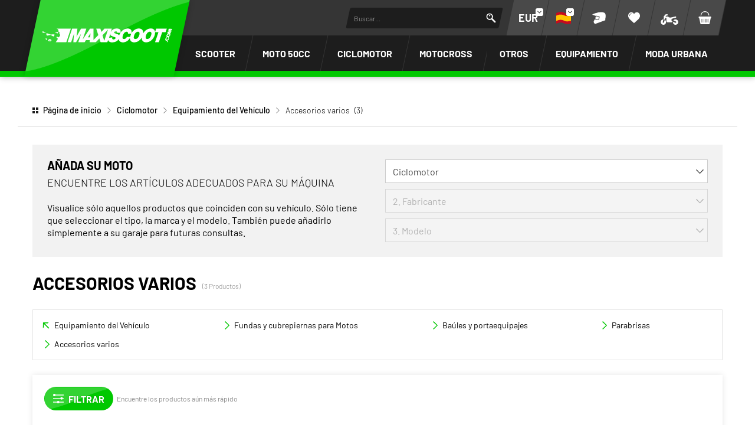

--- FILE ---
content_type: text/html; charset=UTF-8
request_url: https://www.maxiscoot.com/es/equipamento-moto/accesorios/?vctype_id=18
body_size: 54004
content:



















<!DOCTYPE html>
<html lang="es" dir="ltr" data-vwtype="warengruppe" data-vwname="detail" class="main main--nojs html_warengruppe html_warengruppe_detail env_live" id="frontend" data-vctype_id="18" data-deferred-navigations=false>

<head>
    <script>window.dataLayer = [];</script>
    
            <!-- Google Tag Manager --><script>(function(w,d,s,l,i){w[l]=w[l]||[];w[l].push({'gtm.start':new Date().getTime(),event:'gtm.js'});var f=d.getElementsByTagName(s)[0],j=d.createElement(s),dl=l!='dataLayer'?'&l='+l:'';j.async=true;j.src='https://www.googletagmanager.com/gtm.js?id='+i+dl;f.parentNode.insertBefore(j,f);})(window,document,'script','dataLayer','GTM-T3KFZMP');</script><!-- End Google Tag Manager -->
    
    <meta charset="utf-8"><meta name="viewport" content="width=device-width, initial-scale=1, minimum-scale=1, maximum-scale=10"><script>var et={ data:{}, app:{}, api:{} };et.data.layoutBreakpoints={"mini":{"min":320,"max":479},"small":{"min":480,"max":767},"medium":{"min":768,"max":1024},"large":{"min":1025,"max":1249},"xlarge":{"min":1250,"max":1920},"mobile":{"min":320,"max":1024},"desktop":{"min":1025,"max":1920}};et.htmlHeadBreakpoints=et.data.layoutBreakpoints;et.data.presenceVars={"klevu_api_host":"eucs35v2.ksearchnet.com","klevu_api_key":"klevu-175447328476718129"};</script> <title>Accesorios varios Ciclomotor | MAXISCOOT.com</title><link rel="preconnect" href="sbd.etailercdn.de"><link rel="preconnect" href="cdn.consentmanager.net"><meta name="robots" content="index,follow"><meta name="keywords" content="Accesorios varios"><meta name="description" content="Piezas y accesorios para todos los presupuestos ✓ Env&iacute;o en 24 horas ✓ Pago en 3 o 4 plazos."><link rel="canonical" href="https://www.maxiscoot.com/es/equipamento-moto/accesorios/"><link rel="alternate" hreflang="fr" href="https://www.maxiscoot.com/fr/equipement-vehicule/divers/"><link rel="alternate" hreflang="it" href="https://www.maxiscoot.com/it/abbigliamento-vehiculo/varie/"><link rel="alternate" hreflang="en" href="https://www.maxiscoot.com/en/vehicle-equipment/other/"><link rel="alternate" hreflang="es" href="https://www.maxiscoot.com/es/equipamento-moto/accesorios/"><link rel="alternate" hreflang="de" href="https://www.scooter-attack.com/de/fahrzeugausstattung/zubehoer/"><meta name="format-detection" content="telephone=no"><!-- critical css not found or disabled --><link rel="stylesheet" href="/public/cache/css_1_75ef1d468238cfa4dccd007651e13d9b30bd98eb.css?ts=1767955523"> <script src="/custom/module/public/streetbuzz/main.min.js?1765964786" defer fetchpriority="high"></script><script src="/custom/module/public/streetbuzz/main_warengruppe.min.js?1757594801" defer fetchpriority="high"></script> <script src="/custom/module/public/streetbuzz/dist/assets/main-DSwUyjVW.js" type="module"></script> <link rel="preload" href="/custom/module/public/streetbuzz/assets/fonts/sb/sb.woff2?5d0a37d4" as="font" type="font/woff2" crossorigin><link rel="preload" href="/custom/module/public/streetbuzz/assets/fonts/barlow-v5-latin/barlow-v5-latin-regular.woff2" as="font" type="font/woff2" crossorigin><link rel="preload" href="/custom/module/public/streetbuzz/assets/fonts/barlow-v5-latin/barlow-v5-latin-500.woff2" as="font" type="font/woff2" crossorigin><link rel="preload" href="/custom/module/public/streetbuzz/assets/fonts/barlow-v5-latin/barlow-v5-latin-700.woff2" as="font" type="font/woff2" crossorigin> <script data-purpose="head-js">
(function (et) {
    'use strict';
        document.documentElement.classList.remove('main--nojs');
        if (!!window.MSInputMethodContext && !!document.documentMode) { document.documentElement.classList.add('ua_ie11'); }
    if (!et.hasOwnProperty('gteMap')) { et.gteMap = new Map(); }
    if (!et.hasOwnProperty('data')) { et.data = { }; }
    et.data.sessionId = null;     et.data.presence = 'maxiscoot';     et.data.presenceId = 1;
    et.data.lang = 'es';
    et.data.langcode = 'es';
    et.data.currencyCode = 'EUR';
    et.data.currencySymbol = '€';
    et.data.shopId = 1;     et.data.payOneConfig = [];
    et.data.vwType = 'warengruppe';
    et.data.vwTypeId = 301;
    et.data.vwName = 'detail';
    et.data.vwId = 5142;
    et.data.isStartpage = false;
    et.data.environment = 'live';
    et.data.searchAttribGlue = ',';
    et.data.searchAttribGlueOr = '|';
    et.data.searchAttribGlueAnd = '.';
    et.data.filterText = '';
    et.data.sameDayShippingText1 = '';
    et.data.sameDayShippingText2 = '';
            et.data.sameDayShippingDeadline = '2026-01-21T14:00:00+01:00';
        et.data.shopCountries = [];
    et.data.shopCountriesStates = [];
    et.data.openMids = [213,216,105138,105142];
    et.data.la = {};
    
                et.data.vctypeUlid = '01J2ZN1BXVP9GCZHRZJVKE4ACC';
    et.data.vctypeId = 18;
    et.data.vctypes = [];

            
    

                        et.data.vctypes['13'] = {
                id: '13',
                description: 'Scooter',
                icon: 'https://sbd.etailercdn.de/media/models/58176_default_scooter.png',
            };
                    et.data.vctypes['14'] = {
                id: '14',
                description: 'Maxiscooter',
                icon: 'https://sbd.etailercdn.de/media/models/58174_default_maxiscooter.png',
            };
                    et.data.vctypes['16'] = {
                id: '16',
                description: 'Moto 50cc',
                icon: 'https://sbd.etailercdn.de/media/models/58175_default_mecaboite.png',
            };
                    et.data.vctypes['18'] = {
                id: '18',
                description: 'Ciclomotor',
                icon: 'https://sbd.etailercdn.de/media/models/58173_default_cyclo.png',
            };
                    et.data.vctypes['20'] = {
                id: '20',
                description: 'Vespa Classic',
                icon: 'https://sbd.etailercdn.de/media/models/58172_default_vespa.png',
            };
                    et.data.vctypes['22'] = {
                id: '22',
                description: 'Pitbike',
                icon: 'https://sbd.etailercdn.de/media/k625/71052_maxiscoot_nopic_en_1.png',
            };
                    et.data.vctypes['24'] = {
                id: '24',
                description: 'Motocross',
                icon: 'https://sbd.etailercdn.de/media/k625/71052_maxiscoot_nopic_en_1.png',
            };
                    et.data.opeWaitForPersonalJson = true;

    et.data.languageUrls = new Map;
                                                            
                        et.data.languageUrls.set('fr', 'https://www.maxiscoot.com/fr/equipement-vehicule/divers/?vctype_id=18');
                                                                    
                        et.data.languageUrls.set('de', 'https://www.maxiscoot.com/de/fahrzeugausstattung/zubehoer/?vctype_id=18');
                                                                    
                        et.data.languageUrls.set('en', 'https://www.maxiscoot.com/en/vehicle-equipment/other/?vctype_id=18');
                                                                    
                        et.data.languageUrls.set('it', 'https://www.maxiscoot.com/it/abbigliamento-vehiculo/varie/?vctype_id=18');
                                    et.data.currencyUrls = new Map;
                        
                et.data.currencyUrls.set('1', 'https://www.maxiscoot.com/es/equipamento-moto/accesorios/?vctype_id=18&amp;vcurrency=1');
                        
                et.data.currencyUrls.set('3', 'https://www.maxiscoot.com/es/equipamento-moto/accesorios/?vctype_id=18&amp;vcurrency=3');
                        
                et.data.currencyUrls.set('5', 'https://www.maxiscoot.com/es/equipamento-moto/accesorios/?vctype_id=18&amp;vcurrency=5');
                        
                et.data.currencyUrls.set('7', 'https://www.maxiscoot.com/es/equipamento-moto/accesorios/?vctype_id=18&amp;vcurrency=7');
                        
                et.data.currencyUrls.set('9', 'https://www.maxiscoot.com/es/equipamento-moto/accesorios/?vctype_id=18&amp;vcurrency=9');
                        
                et.data.currencyUrls.set('10', 'https://www.maxiscoot.com/es/equipamento-moto/accesorios/?vctype_id=18&amp;vcurrency=10');
                        
                et.data.currencyUrls.set('12', 'https://www.maxiscoot.com/es/equipamento-moto/accesorios/?vctype_id=18&amp;vcurrency=12');
                        
                et.data.currencyUrls.set('14', 'https://www.maxiscoot.com/es/equipamento-moto/accesorios/?vctype_id=18&amp;vcurrency=14');
                        
                et.data.currencyUrls.set('16', 'https://www.maxiscoot.com/es/equipamento-moto/accesorios/?vctype_id=18&amp;vcurrency=16');
                        
                et.data.currencyUrls.set('18', 'https://www.maxiscoot.com/es/equipamento-moto/accesorios/?vctype_id=18&amp;vcurrency=18');
                        
                et.data.currencyUrls.set('19', 'https://www.maxiscoot.com/es/equipamento-moto/accesorios/?vctype_id=18&amp;vcurrency=19');
                        
                et.data.currencyUrls.set('20', 'https://www.maxiscoot.com/es/equipamento-moto/accesorios/?vctype_id=18&amp;vcurrency=20');
                        
                et.data.currencyUrls.set('21', 'https://www.maxiscoot.com/es/equipamento-moto/accesorios/?vctype_id=18&amp;vcurrency=21');
                        
                et.data.currencyUrls.set('22', 'https://www.maxiscoot.com/es/equipamento-moto/accesorios/?vctype_id=18&amp;vcurrency=22');
                        
                et.data.currencyUrls.set('23', 'https://www.maxiscoot.com/es/equipamento-moto/accesorios/?vctype_id=18&amp;vcurrency=23');
                        
                et.data.currencyUrls.set('24', 'https://www.maxiscoot.com/es/equipamento-moto/accesorios/?vctype_id=18&amp;vcurrency=24');
                        
                et.data.currencyUrls.set('25', 'https://www.maxiscoot.com/es/equipamento-moto/accesorios/?vctype_id=18&amp;vcurrency=25');
                        
                et.data.currencyUrls.set('27', 'https://www.maxiscoot.com/es/equipamento-moto/accesorios/?vctype_id=18&amp;vcurrency=27');
                        
                et.data.currencyUrls.set('29', 'https://www.maxiscoot.com/es/equipamento-moto/accesorios/?vctype_id=18&amp;vcurrency=29');
                        
                et.data.currencyUrls.set('31', 'https://www.maxiscoot.com/es/equipamento-moto/accesorios/?vctype_id=18&amp;vcurrency=31');
                        
                et.data.currencyUrls.set('33', 'https://www.maxiscoot.com/es/equipamento-moto/accesorios/?vctype_id=18&amp;vcurrency=33');
                        
                et.data.currencyUrls.set('35', 'https://www.maxiscoot.com/es/equipamento-moto/accesorios/?vctype_id=18&amp;vcurrency=35');
                        
                et.data.currencyUrls.set('37', 'https://www.maxiscoot.com/es/equipamento-moto/accesorios/?vctype_id=18&amp;vcurrency=37');
                        
                et.data.currencyUrls.set('39', 'https://www.maxiscoot.com/es/equipamento-moto/accesorios/?vctype_id=18&amp;vcurrency=39');
                        
                et.data.currencyUrls.set('40', 'https://www.maxiscoot.com/es/equipamento-moto/accesorios/?vctype_id=18&amp;vcurrency=40');
        /*et.data.searchString = "";*/
    et.data.searchString = "";
        
    
    et.data.nonEssentialFrontendCodeAllowed = true;

    
    
    et.data.chatbot_query_string = '';
})(et);
</script> <!-- start seo_structured_data --> <script type="application/ld+json">{"@context":"https:\/\/schema.org","@type":"BreadcrumbList","itemListElement":[{"@type":"ListItem","position":1,"item":{"@type":"Thing","@id":"https:\/\/www.maxiscoot.com","name":"Página de inicio"}},{"@type":"ListItem","position":2,"item":{"@type":"Thing","@id":"https:\/\/www.maxiscoot.com\/es\/ciclomotor\/","name":"Ciclomotor"}},{"@type":"ListItem","position":3,"item":{"@type":"Thing","@id":"https:\/\/www.maxiscoot.com\/es\/equipamento-vehiculo\/","name":"Equipamiento del Vehículo"}},{"@type":"ListItem","position":4,"item":{"@type":"Thing","@id":"https:\/\/www.maxiscoot.com\/es\/equipamento-moto\/accesorios\/?vctype_id=18","name":"Accesorios varios"}}]}</script><script type="application/ld+json">{"@context":"https:\/\/schema.org","@type":"WebPage","copyrightYear":"2026","copyrightHolder":"Streetbuzz Distribution GmbH","isFamilyFriendly":"true","name":"Accesorios varios Ciclomotor | MAXISCOOT.com","url":"https:\/\/www.maxiscoot.com\/es\/equipamento-moto\/accesorios\/?vctype_id=18"}</script> <!-- end seo_structured_data --><!-- Klevu Start --> <script data-purpose="klevu basics">var klevu_currency = '€';var klevu_loginCustomerGroupId = '';var klevu_lang = "es";window._klvReady = window._klvReady || [];window._klvReady.push(function () {let itemsPerPage = 36;localStorage.setItem('klv_limits_productList', itemsPerPage);localStorage.setItem('klv_limits_contentList', itemsPerPage);});var klevu_pageCategory = "Accesorios varios";sessionStorage.setItem("klevu_pageCategory", klevu_pageCategory);var klevu_page_meta = {"pageType":"category","categoryName":"Ciclomotor;Equipamiento del Veh\u00edculo;Accesorios varios","categoryUrl":"https:\/\/www.maxiscoot.com\/es\/equipamento-moto\/accesorios\/?vctype_id=18"};function klevu_addtocart(id, url, qty) {console.debug('Klevu add to cart', { id, url, qty });const productId = parseInt(url.substring(url.lastIndexOf('-') + 1)) || 0;et.app.addProductToCart(productId, parseInt(qty) || 1);}function sbKlevuGetUserData () {try {const cookieString = document.cookie.split('; ').find(row => row.startsWith('runtime_user_properties='));const cookieData = JSON.parse(atob(decodeURIComponent(cookieString.split('=')[1])));cookieData.view_vctype_ulid = et.data.vctypeUlid ?? null;return cookieData;} catch (e) {console.error(e);}return null;}function sbKlevuUpdateCustomerGroupId() {let userData = sbKlevuGetUserData();if (userData?.price_group?.length) {klevu_loginCustomerGroupId = userData.price_group;const forced = localStorage.getItem('testing_klevu_customer_group') ?? '';if (forced !== '') {klevu_loginCustomerGroupId = forced;}}}sbKlevuUpdateCustomerGroupId();document.addEventListener('DOMContentLoaded', function () {const store1 = 'mxs';const store2 = 'sa';const lang = 'es';document.querySelectorAll('.klevu-recs[data-spot]').forEach(function (el) {const spot = String(el.dataset.spot ?? '').trim().toLowerCase();const sl = store1 + '-' + lang;if (spot.indexOf(store2) === 0) {el.remove();} else if (spot.indexOf(store1) === 0 && !spot.indexOf(sl) === 0) {el.remove();}})});et.data.klevu_i18n = {"availability":{"0":"","1":"En stock","3":"Pronto disponible","5":"A la demanda","2":"Pr\u00f3ximamente disponible","6":"Actualmente no disponible","4":"Actualmente no disponible","99":"Agotado"},"add_to_cart":"En la cesta de compras","sku":"N&uacute;mero de art&iacute;culo","show_filter":"Filtrar","filter_subline":"Encuentre los productos a&uacute;n m&aacute;s r&aacute;pido"};
</script> <!-- load klevu scripts with high priority instead of the default(async=low) --><link rel="preload" as="script" crossorigin="anonymous" href="https://js.klevu.com/core/v2/klevu.js"><link rel="preload" as="script" crossorigin="anonymous" href="https://js.klevu.com/theme/default/v2/quick-search.js"><link rel="preload" as="script" crossorigin="anonymous" href="https://js.klevu.com/theme/default/v2/search-results-page.js"><link rel="preload" as="script" crossorigin="anonymous" href="https://js.klevu.com/recs/v2/klevu-recs.js"><script data-purpose="klevu 2 - async">async function sbKlevuInitSmartSearch() {const searchPaths = {'en': '/en/search','fr': '/fr/recherche','it': '/it/ricerca','es': '/es/buscar','default': '/de/suche'};let options = {url: {landing: searchPaths[et.data.langcode] || searchPaths.default,protocol: 'https:',search: 'https://' + et.data.presenceVars.klevu_api_host + '/cs/v2/search'},search: {minChars: 3,searchBoxSelector: '#header_search_field.klevu_search_input',apiKey: et.data.presenceVars.klevu_api_key},analytics: {apiKey: et.data.presenceVars.klevu_api_key}};klevu(options);console.debug('Klevu: klevuInitQuickSearch options', options);}async function sbKlevuInitSmartRecommendations() {klevu.interactive(function () {var options = {powerUp: {recsModule: true},recs: {apiKey: et.data.presenceVars.klevu_api_key}};klevu(options);console.debug('Klevu: klevuInitSmartRecommendations options', options);});}async function sbKlevuInitCore() {if (!('klevu' in window && typeof klevu == 'function')) {window.setTimeout(sbKlevuInitCore, 10);return;}console.debug('Klevu: klevuInitCore');let plugins = [['https://js.klevu.com/recs/v2/klevu-recs.js', sbKlevuInitSmartRecommendations],['https://js.klevu.com/theme/default/v2/quick-search.js', sbKlevuInitSmartSearch],];if (et.data.vwType === 'praesenz' && et.data.vwName === 'search') {plugins.push(['https://js.klevu.com/theme/default/v2/search-results-page.js']);}plugins.forEach(function (x) {const src = x[0];const fn = x[1] ?? null;const s = document.createElement('script');s.src = src;s.async = true;s.crossOrigin = 'anonymous';if (typeof fn == 'function') {s.onload = function () {fn();};}document.head.appendChild(s);});klevu.modifyRequest('all', function (data, scope) {klevu.each(data.request.current.recordQueries, function (key, query) {klevu.setObjectPath(query, 'settings.priceFieldSuffix', klevu_currency + '-' + klevu_loginCustomerGroupId);klevu.setObjectPath(query, 'filters.filtersToReturn.options.limit', 999);});});klevu.modifyRequest("search,landing,catnav", function(data, scope){klevu.each(data.request.current.recordQueries, function(key, query){klevu.setObjectPath(query, "filters.filtersToReturn.options.order", "INDEX");});});klevu.modifyResponse('all', function (data, scope) {let listResult = data.template.query?.productList?.result ?? data.template.query?.klevuRECSItemList?.result ?? null;klevu.each(listResult, function (indx, item) {var urlKey = 'product_link_' + et.data.presence;item.url = item.hasOwnProperty(urlKey) ? item[urlKey] : item.url;item.url = item.url.substr(item.url.indexOf('/', 8));});});klevu.interactive(function () {const userData = sbKlevuGetUserData();if (userData && typeof userData == 'object') {const groupConditions = [];const vctype_id = userData.garage_vctype_ulid ?? '';if (vctype_id.length) {groupConditions.push({'key': 'vctype_id','valueOperator': 'INCLUDE','values': [vctype_id]});}let vcModels = [];const queryAllModels = false;if (queryAllModels&& userData.hasOwnProperty('garage_vcmodels_ulids')&& Array.isArray(userData.garage_vcmodels_ulids)) {vcModels = userData.garage_vcmodels_ulids;} else if (userData.hasOwnProperty('garage_vcmodel_ulid') && userData.garage_vcmodel_ulid) {vcModels.push(userData.garage_vcmodel_ulid);}if (vcModels.length) {groupConditions.push({'key': 'vcmodel_id','valueOperator': 'INCLUDE','singleSelect': false,'values': vcModels})}if (groupConditions.length) {const groupCondition = {'groupOperator': 'ANY_OF','conditions': groupConditions};console.debug('Klevu: modifyRequest set groupCondition', groupCondition);klevu.modifyRequest('search', 'productList.settings.groupCondition', groupCondition);klevu.modifyRequest('all', function (data, scope) {const recordQueries = data?.request?.current?.recordQueries ?? null;if (!recordQueries) {return;}klevu.each(recordQueries, function (key, query) {if (query?.typeOfRequest === 'SEARCH'&& query?.id === 'productList'&& query?.hasOwnProperty('settings')&& !query.settings.hasOwnProperty('groupCondition')) {query.settings.groupCondition = groupCondition;}});});}}});}
</script><!-- Klevu core JS Library --><script src="https://js.klevu.com/core/v2/klevu.js" async onload="sbKlevuInitCore();" crossorigin="anonymous"></script> <script>var klevu_custom_translations = {"fr": {"Product Filters": "Filtre","Narrow by": "Filtre"},"en": {"Product Filters": "Filters","Narrow by": "Filters"},"de": {"Product Filters": "Suchfilter","Narrow by": "Suchfilter"},"it": {"Product Filters": "Filtro","Narrow by": "Filtro"},"es": {"Product Filters": "Filtros de búsqueda","Narrow by": "Filtros de búsqueda"},};var klevu_storeTranslations = klevu_custom_translations[klevu_lang];
</script><script type="template/klevu" id="customKlevuLandingTemplateProductBlock"><%dataLocal.imageWidth = 336;dataLocal.imageHeight = 210;var text_availability = et.data.klevu_i18n.availability[dataLocal.availability_status] ?? '';var text_sku = et.data.klevu_i18n.sku;var updatedProductName = dataLocal.name;if (klevu.search.modules.kmcInputs.base.getSkuOnPageEnableValue()) {if (klevu.dom.helpers.cleanUpSku(dataLocal.sku)) {updatedProductName += klevu.dom.helpers.cleanUpSku(dataLocal.sku);}}%><li ku-product-block class="klevuProduct klevuProductClick kuTrackRecentView" data-id="<%=dataLocal.id%>"><div class="element_artikel element_artikel--klevu"><div class="element_artikel__brand"><%=dataLocal.brand%></div><a data-id="<%=dataLocal.id%>" href="<%=dataLocal.url%>" class="element_artikel__image klevuProduct klevuProductClick kuTrackRecentView"><img src="<%=dataLocal.image%>" origin="<%=dataLocal.image%>" onerror="klevu.dom.helpers.cleanUpProductImage(this)" alt="<%=updatedProductName%>" class="element_artikel__img" width="<%=dataLocal.imageWidth%>" height="<%=dataLocal.imageHeight%>"><%=helper.render('landingImageRollover', scope, data, dataLocal) %></a><div class="element_artikel__blocks"><div class="element_artikel__block1"><div class="element_artikel__sku"><%=text_sku%> <%=dataLocal.sku%></div>
<!--                    <div class="element_artikel__rating"></div>--><a data-id="<%=dataLocal.id%>" href="<%=dataLocal.url%>" class="element_artikel__description klevuProduct klevuProductClick kuTrackRecentView" title="<%= updatedProductName %>"><%= updatedProductName %></a></div><div class="element_artikel__block2"><div class="element_artikel__price_container"><% if(dataLocal.inStock && dataLocal.inStock != "yes") { %><%=helper.render('landingProductStock', scope, data, dataLocal) %><% } else { %><% if(klevu.search.modules.kmcInputs.base.getShowPrices()) { %><%var kuTotalVariants = klevu.dom.helpers.cleanUpPriceValue(dataLocal.totalVariants);var kuStartPrice = klevu.dom.helpers.cleanUpPriceValue(dataLocal.startPrice,dataLocal.currency);var kuSalePrice = klevu.dom.helpers.cleanUpPriceValue(dataLocal.salePrice,dataLocal.currency);var kuPrice = klevu.dom.helpers.cleanUpPriceValue(dataLocal.price,dataLocal.currency);%><% if(!Number.isNaN(kuTotalVariants) && !Number.isNaN(kuStartPrice)) { %><div class="element_artikel__price price kuStartPrice"><span class="klevuQuickPriceGreyText"><%=helper.translate("Starting at")%></span><span><%=helper.processCurrency(dataLocal.currency,parseFloat(dataLocal.startPrice))%></span></div><% } else if(!Number.isNaN(kuSalePrice) && !Number.isNaN(kuPrice) && (kuPrice > kuSalePrice)){ %><div class="element_artikel__price price"><%= helper.processCurrency(dataLocal.currency,parseFloat(kuSalePrice)) %></div><!--<div class="element_artikel__price price element_artikel__price--has_strike_price price--has_strike_price" data-case1><%=helper.processCurrency(dataLocal.currency,parseFloat(dataLocal.salePrice))%></div>--><% } else if(!Number.isNaN(kuSalePrice) && !Number.isNaN(kuPrice) && (kuPrice != kuSalePrice)) { %><div class="element_artikel__price price element_artikel__price--has_strike_price price--has_strike_price" data-case2><%= helper.processCurrency(dataLocal.currency,parseFloat(dataLocal.salePrice)) %></div><% } else if(!Number.isNaN(kuPrice)) { %><div class="element_artikel__price price"><%= helper.processCurrency(dataLocal.currency,parseFloat(dataLocal.price)) %></div><% } %><%=helper.render('searchResultProductVATLabel', scope, data, dataLocal) %><% } %><div class="element_artikel__availability" data-availability="<%=dataLocal.availability_status%>"><%=text_availability%></div><% } %></div></div></div><!--<header ku-block data-block-id="ku_landing_result_item_header"><%=helper.render('landingProductBadge', scope, data, dataLocal) %></header>--><% if(dataLocal.price > 0) { %><div class="element_artikel__kuProdAdditional"><div class="element_artikel__kuProdAdditionalData"><%=helper.render('landingProductSwatch',scope,data,dataLocal) %><%=helper.render('klevuLandingProductRating',scope,data,dataLocal) %><% var isAddToCartEnabled = klevu.search.modules.kmcInputs.base.getAddToCartEnableValue(); %><% if(isAddToCartEnabled && dataLocal.price > 0) { %><%=helper.render('landingPageProductAddToCart',scope,data,dataLocal) %><% } %></div></div><% } %></div></li>
</script><script type="template/klevu" id="customLandingPageProductAddToCart"><%var text_add_to_cart = et.data.klevu_i18n.add_to_cart;%><% if(dataLocal.inStock == "yes" && dataLocal.price > 0) { %><div class="kuAddtocart sb_klevu_add_to_cart" data-id="<%=dataLocal.id%>"><button type="button" class="uk-button uk-button-primary uk-button-small uk-width-1-1 kuLandingAddToCartBtn" tabindex="0"><%=text_add_to_cart%></button></div><% } %>
</script><script type="template/klevu" id="customKlevuLandingTemplateResults"><%var text_show_filter = et.data.klevu_i18n.show_filter;var text_filter_subline = et.data.klevu_i18n.filter_subline;%><div class="kuResultsListing"><div class="productList klevuMeta" data-section="productList"><div class="kuResultContent"><div class="kuResultWrap <%=(data.query.productList.filters.length == 0 )?'kuBlockFullwidth':''%>"><div ku-container data-container-id="ku_landing_main_content_container" data-container-role="content"><div class="et_klevu_filter_opener"><button type="button" class="uk-button uk-button-primary" onclick="document.querySelector('.et_klevu_filter_block').parentElement.classList.add('et_klevu_filter_block---visible')"><svg width="18" height="18"><use href="/custom/module/public/streetbuzz/assets/sprites/streetbuzz.svg#sprite_icon_filter"></use></svg>&nbsp;<%=text_show_filter%></button><div class="et_klevu_filter_opener__button_subline"><%=text_filter_subline%></div></div><div class="et_klevu_filter_backdrop" onclick="document.querySelector('.et_klevu_filter_block').parentElement.classList.remove('et_klevu_filter_block---visible')"></div><section ku-container data-container-id="ku_landing_main_content_left" data-container-position="left" data-container-role="left" class="et_klevu_filter_block"><div ku-block data-block-id="ku_landing_left_facets"><%=helper.render('filters',scope,data,"productList") %></div><div ku-block data-block-id="ku_landing_left_call_outs"></div><div ku-block data-block-id="ku_landing_left_banner"></div></section><section ku-container data-container-id="ku_landing_main_content_center" data-container-position="center" data-container-role="center"><header ku-block data-block-id="ku_landing_result_header"><%=helper.render('klevuLandingTemplateResultsHeadingTitle',scope,data,"productList") %><%=helper.render('filtersTop',scope,data,"productList") %><%=helper.render('kuFilterTagsTemplate',scope,data,"productList") %><% if(helper.hasResults(data,"productList")) { %><%=helper.render('sortBy',scope,data,"productList") %><%=helper.render('limit',scope,data,"productList") %><%=helper.render('kuTemplateLandingResultsViewSwitch',scope,data,"productList") %><%=helper.render('pagination',scope,data,"productList") %><% } %><div class="kuClearBoth"></div></header><div ku-block data-block-id="ku_landing_result_items"><div class="kuResults"><% if(helper.hasResults(data,"productList")) { %><ul><% helper.each(data.query.productList.result,function(key,item){ %><% if(item.typeOfRecord == "KLEVU_PRODUCT") { %><%=helper.render('productBlock',scope,data,item) %><% } %><% }); %></ul><% } else { %><div class="kuNoRecordsFoundLabelTextContainer"><span class="kuNoRecordsFoundLabelText"><%= helper.translate("No records found for your selection") %></span></div><% } %><div class="kuClearBoth"></div></div></div><div ku-block data-block-id="ku_landing_other_items"><%=helper.render('klevuLandingTemplateInfiniteScrollDown',scope,data) %></div><footer ku-block data-block-id="ku_landing_result_footer"><% if(helper.hasResults(data,"productList")) { %><%=helper.render('pagination',scope,data,"productList") %><% } %><div class="kuClearBoth"></div></footer></section><section ku-container data-container-id="ku_landing_main_content_right" data-container-position="right" data-container-role="right"><div ku-block data-block-id="ku_landing_right_facets"></div><div ku-block data-block-id="ku_landing_right_call_outs"></div><div ku-block data-block-id="ku_landing_right_banner"></div></section></div></div></div></div><% if(data.query.contentList) { %><div class="contentList klevuMeta" data-section="contentList" data-result-view="list"><div class="kuResultContent"><div class="kuResultWrap <%=(data.query.contentList.filters.length == 0 )?'kuBlockFullwidth':''%>"><div ku-container data-container-id="ku_landing_main_content_container" data-container-role="content"><section ku-container data-container-id="ku_landing_main_content_left" data-container-position="left" data-container-role="left"><div ku-block data-block-id="ku_landing_left_facets"><%=helper.render('filters',scope,data,"contentList") %></div><div ku-block data-block-id="ku_landing_left_call_outs"></div><div ku-block data-block-id="ku_landing_left_banner"></div></section><section ku-container data-container-id="ku_landing_main_content_center" data-container-position="center" data-container-role="center"><header ku-block data-block-id="ku_landing_result_header"><%=helper.render('filtersTop',scope,data,"contentList") %><%= helper.render('kuFilterTagsTemplate',scope,data,"contentList") %><% if(helper.hasResults(data,"contentList")) { %><%=helper.render('limit',scope,data,"contentList") %><%=helper.render('pagination',scope,data,"contentList") %><% } %><div class="kuClearBoth"></div></header><div ku-block data-block-id="ku_landing_result_items"><div class="kuClearBoth"></div><div class="kuResults"><% if(helper.hasResults(data,"contentList")) { %><ul><% helper.each(data.query.contentList.result,function(key,item){ %><% if(item.typeOfRecord == "KLEVU_CMS") { %><%=helper.render('contentBlock',scope,data,item) %><% }%><% }); %></ul><% } else { %><div class="kuNoRecordsFoundLabelTextContainer"><span class="kuNoRecordsFoundLabelText"><%= helper.translate("No records found for your selection") %></span></div><% } %><div class="kuClearBoth"></div></div></div><div ku-block data-block-id="ku_landing_other_items"><%=helper.render('klevuLandingTemplateInfiniteScrollDown',scope,data) %></div><footer ku-block data-block-id="ku_landing_result_footer"></footer></section><section ku-container data-container-id="ku_landing_main_content_right" data-container-position="right" data-container-role="right"><div ku-block data-block-id="ku_landing_right_facets"></div><div ku-block data-block-id="ku_landing_right_call_outs"></div><div ku-block data-block-id="ku_landing_right_banner"></div></section></div></div></div></div><% } %></div>
</script><script>function sbKlevuSetupCustomTemplates() {if (!(window.hasOwnProperty('klevu') && typeof window.klevu === 'function' && klevu)) {window.setTimeout(sbKlevuSetupCustomTemplates, 10);return;}console.debug('Klevu: sbKlevuSetupCustomTemplates');klevu({theme: {setTemplates: {customKlevuLandingTemplateProductBlock: {scope: "landing",selector: "#customKlevuLandingTemplateProductBlock",name: "productBlock"},customLandingPageProductAddToCart: {scope: "landing",selector: "#customLandingPageProductAddToCart",name: "landingPageProductAddToCart"},customKlevuLandingTemplateResults: {scope: "landing",selector: "#customKlevuLandingTemplateResults",name: "results"},}}});sbKlevuAddFiltersToURL();}function sbKlevuAddFiltersToURL() {klevu.modifyRequest("landing,catnav", function(data, scope){klevu.search.modules.addFiltersToURL.base.getAndUpdateFilters(data, scope);});klevu.afterTemplateRender("landing,catnav", function(data, scope){klevu.search.modules.addFiltersToURL.base.setFilters(data, scope);});klevu.extend(true, klevu.search.modules, {addFiltersToURL: {base: {setFilters: function(data, scope, queryId) {var activeQueryId = klevu.getObjectPath(data, "context.activeQueryId");if (queryId && queryId.length) {activeQueryId = queryId;}var filterQueryParam = activeQueryId + "Filters";var activeQueryFilters = klevu.getObjectPath(data, "template.query." + activeQueryId + ".filters");var filterValuesQueryParam = "";if (activeQueryFilters) {klevu.each(activeQueryFilters, function(key, filter) {var selectedFilterKeyString = "";var filterOptions = filter.options;var selectedValues = "";if (filterOptions && filterOptions.length) {klevu.each(filterOptions, function(key, option) {if (option.selected === true) {if (selectedValues.length) {selectedValues += ",";}selectedValues += option.value;}});} else if (filter.type === "SLIDER") {var startValue = filter.start;var endValue = filter.end;var minValue = filter.min;var maxValue = filter.max;if (typeof startValue !== "undefined" && startValue !== null && typeof endValue !== "undefined" && endValue !== null) {if (Number(startValue) === Number(minValue) && Number(endValue) === Number(maxValue)) {} else {selectedValues = startValue + "-" + endValue;}}}if (selectedValues.length) {selectedFilterKeyString += filter.key + ":" + selectedValues;}if (selectedFilterKeyString.length) {if (filterValuesQueryParam.length) {filterValuesQueryParam += ";";}filterValuesQueryParam += selectedFilterKeyString;}});}var searchPath = window.location.search;var updatedPath;if (filterValuesQueryParam.length) {filterValuesQueryParam = encodeURIComponent(filterValuesQueryParam);updatedPath = klevu.dom.helpers.updateQueryStringParameter(searchPath, filterQueryParam, filterValuesQueryParam);} else {updatedPath = klevu.dom.helpers.updateQueryStringParameter(searchPath, filterQueryParam, "");updatedPath = updatedPath.replace("?" + filterQueryParam + "=&", "?");updatedPath = updatedPath.replace("&" + filterQueryParam + "=", "");updatedPath = updatedPath.replace("?" + filterQueryParam + "=", "");}if ('undefined' !== typeof window.history && 'undefined' !== typeof window.history.replaceState) {window.history.replaceState({}, "", updatedPath);} else {console.log("This browser does not have the support of window.history or window.history.replaceState");}},getAndUpdateFilters: function(data, scope, queryId) {var hasAlreadyTriggered = klevu.getObjectPath(scope.kScope, "element.kScope.getAndUpdateFiltersTriggered");if (hasAlreadyTriggered === true) {return;}var matchedQueryParamId = "", matchedQueryParamValue = "";var recordQueries = klevu.getObjectPath(data, "request.current.recordQueries");if (recordQueries && recordQueries.length) {klevu.each(recordQueries, function(key, query) {if (query.id) {var filtersFromURL = klevu.dom.helpers.getQueryStringValue(query.id + "Filters");if (filtersFromURL && filtersFromURL.length) {matchedQueryParamId = query.id;matchedQueryParamValue = filtersFromURL;}}})}klevu.setObjectPath(scope.kScope, "element.kScope.getAndUpdateFiltersTriggered", true);var activeQueryId = klevu.getObjectPath(data, "context.activeQueryId");if (queryId && queryId.length) {activeQueryId = queryId;} else if (matchedQueryParamId.length && matchedQueryParamValue.length) {activeQueryId = matchedQueryParamId;var storage = klevu.getSetting(scope.kScope.settings, "settings.storage");if (storage.tabs) {storage.tabs.setStorage("local");storage.tabs.mergeFromGlobal();storage.tabs.addElement("active", activeQueryId);storage.tabs.mergeToGlobal();}}var filterQueryParam = activeQueryId + "Filters";var filtersFromURL = klevu.dom.helpers.getQueryStringValue(filterQueryParam);if (filtersFromURL && filtersFromURL.length) {var facets = filtersFromURL.split(";");if (facets) {klevu.each(facets, function(key, facet) {var splitFacet = facet.split(":");if (splitFacet.length) {var facetKey = splitFacet[0];var facetValues = splitFacet[1].split(",");var applyFilters = klevu.getObjectPath(data, "localOverrides.query." + activeQueryId + ".filters.applyFilters.filters");if (applyFilters && applyFilters.length) {var isExistingKey = false;klevu.each(applyFilters, function(key, applyFilter) {if (applyFilter.key === facetKey) {isExistingKey = true;klevu.each(facetValues, function(key, facetValue) {var isFilterOptionMatched = false;klevu.each(applyFilter.values, function(key, value) {if (facetValue === value) {isFilterOptionMatched = true;}});if (!isFilterOptionMatched) {applyFilter.values.push(facetValue);}});}});if (!isExistingKey) {applyFilters.push({key: facetKey,values: facetValues});}} else {klevu.setObjectPath(data, "localOverrides.query." + activeQueryId + ".filters.applyFilters.filters", [{key: facetKey,values: facetValues}]);}}});}}}},build: true}});}sbKlevuSetupCustomTemplates();
</script><!-- Klevu End -->
    <script data-purpose="tracking">
    et.data.tracking = {
        ga4: true
    };
</script> <script data-purpose="ga4">
                                </script>
</head>

<body class="main__body body body_warengruppe body_warengruppe_detail">
    <!-- Google Tag Manager (noscript) -->
<noscript><iframe src="https://www.googletagmanager.com/ns.html?id=GTM-T3KFZMP"
height="0" width="0" style="display:none;visibility:hidden"></iframe></noscript>
<!-- End Google Tag Manager (noscript) -->
<a href="#start-of-content" class="show-on-focus uk-button" style="position: absolute;">Saltar al contenido</a>

        <script data-purpose="consentmanager">
        window.cmp_id=17517;
        window.cmp_cdid="3a925236a356";
    </script>
    
    <script data-purpose="consentmanager">window.gdprAppliesGlobally=true;if(!("cmp_id" in window)||window.cmp_id<1){window.cmp_id=0}if(!("cmp_cdid" in window)){window.cmp_cdid="3a925236a356"}if(!("cmp_params" in window)){window.cmp_params=""}if(!("cmp_host" in window)){window.cmp_host="b.delivery.consentmanager.net"}if(!("cmp_cdn" in window)){window.cmp_cdn="cdn.consentmanager.net"}if(!("cmp_proto" in window)){window.cmp_proto="https:"}if(!("cmp_codesrc" in window)){window.cmp_codesrc="1"}window.cmp_getsupportedLangs=function(){var b=["DE","EN","FR","IT","NO","DA","FI","ES","PT","RO","BG","ET","EL","GA","HR","LV","LT","MT","NL","PL","SV","SK","SL","CS","HU","RU","SR","ZH","TR","UK","AR","BS"];if("cmp_customlanguages" in window){for(var a=0;a<window.cmp_customlanguages.length;a++){b.push(window.cmp_customlanguages[a].l.toUpperCase())}}return b};window.cmp_getRTLLangs=function(){var a=["AR"];if("cmp_customlanguages" in window){for(var b=0;b<window.cmp_customlanguages.length;b++){if("r" in window.cmp_customlanguages[b]&&window.cmp_customlanguages[b].r){a.push(window.cmp_customlanguages[b].l)}}}return a};window.cmp_getlang=function(j){if(typeof(j)!="boolean"){j=true}if(j&&typeof(cmp_getlang.usedlang)=="string"&&cmp_getlang.usedlang!==""){return cmp_getlang.usedlang}var g=window.cmp_getsupportedLangs();var c=[];var f=location.hash;var e=location.search;var a="languages" in navigator?navigator.languages:[];if(f.indexOf("cmplang=")!=-1){c.push(f.substr(f.indexOf("cmplang=")+8,2).toUpperCase())}else{if(e.indexOf("cmplang=")!=-1){c.push(e.substr(e.indexOf("cmplang=")+8,2).toUpperCase())}else{if("cmp_setlang" in window&&window.cmp_setlang!=""){c.push(window.cmp_setlang.toUpperCase())}else{if(a.length>0){for(var d=0;d<a.length;d++){c.push(a[d])}}}}}if("language" in navigator){c.push(navigator.language)}if("userLanguage" in navigator){c.push(navigator.userLanguage)}var h="";for(var d=0;d<c.length;d++){var b=c[d].toUpperCase();if(g.indexOf(b)!=-1){h=b;break}if(b.indexOf("-")!=-1){b=b.substr(0,2)}if(g.indexOf(b)!=-1){h=b;break}}if(h==""&&typeof(cmp_getlang.defaultlang)=="string"&&cmp_getlang.defaultlang!==""){return cmp_getlang.defaultlang}else{if(h==""){h="EN"}}h=h.toUpperCase();return h};(function(){var u=document;var v=u.getElementsByTagName;var h=window;var o="";var b="_en";if("cmp_getlang" in h){o=h.cmp_getlang().toLowerCase();if("cmp_customlanguages" in h){for(var q=0;q<h.cmp_customlanguages.length;q++){if(h.cmp_customlanguages[q].l.toUpperCase()==o.toUpperCase()){o="en";break}}}b="_"+o}function x(i,e){var w="";i+="=";var s=i.length;var d=location;if(d.hash.indexOf(i)!=-1){w=d.hash.substr(d.hash.indexOf(i)+s,9999)}else{if(d.search.indexOf(i)!=-1){w=d.search.substr(d.search.indexOf(i)+s,9999)}else{return e}}if(w.indexOf("&")!=-1){w=w.substr(0,w.indexOf("&"))}return w}var k=("cmp_proto" in h)?h.cmp_proto:"https:";if(k!="http:"&&k!="https:"){k="https:"}var g=("cmp_ref" in h)?h.cmp_ref:location.href;var j=u.createElement("script");j.setAttribute("data-cmp-ab","1");var c=x("cmpdesign","cmp_design" in h?h.cmp_design:"");var f=x("cmpregulationkey","cmp_regulationkey" in h?h.cmp_regulationkey:"");var r=x("cmpgppkey","cmp_gppkey" in h?h.cmp_gppkey:"");var n=x("cmpatt","cmp_att" in h?h.cmp_att:"");j.src=k+"//"+h.cmp_host+"/delivery/cmp.php?"+("cmp_id" in h&&h.cmp_id>0?"id="+h.cmp_id:"")+("cmp_cdid" in h?"&cdid="+h.cmp_cdid:"")+"&h="+encodeURIComponent(g)+(c!=""?"&cmpdesign="+encodeURIComponent(c):"")+(f!=""?"&cmpregulationkey="+encodeURIComponent(f):"")+(r!=""?"&cmpgppkey="+encodeURIComponent(r):"")+(n!=""?"&cmpatt="+encodeURIComponent(n):"")+("cmp_params" in h?"&"+h.cmp_params:"")+(u.cookie.length>0?"&__cmpfcc=1":"")+"&l="+o.toLowerCase()+"&o="+(new Date()).getTime();j.type="text/javascript";j.async=true;if(u.currentScript&&u.currentScript.parentElement){u.currentScript.parentElement.appendChild(j)}else{if(u.body){u.body.appendChild(j)}else{var t=v("body");if(t.length==0){t=v("div")}if(t.length==0){t=v("span")}if(t.length==0){t=v("ins")}if(t.length==0){t=v("script")}if(t.length==0){t=v("head")}if(t.length>0){t[0].appendChild(j)}}}var m="js";var p=x("cmpdebugunminimized","cmpdebugunminimized" in h?h.cmpdebugunminimized:0)>0?"":".min";var a=x("cmpdebugcoverage","cmp_debugcoverage" in h?h.cmp_debugcoverage:"");if(a=="1"){m="instrumented";p=""}var j=u.createElement("script");j.src=k+"//"+h.cmp_cdn+"/delivery/"+m+"/cmp"+b+p+".js";j.type="text/javascript";j.setAttribute("data-cmp-ab","1");j.async=true;if(u.currentScript&&u.currentScript.parentElement){u.currentScript.parentElement.appendChild(j)}else{if(u.body){u.body.appendChild(j)}else{var t=v("body");if(t.length==0){t=v("div")}if(t.length==0){t=v("span")}if(t.length==0){t=v("ins")}if(t.length==0){t=v("script")}if(t.length==0){t=v("head")}if(t.length>0){t[0].appendChild(j)}}}})();window.cmp_addFrame=function(b){if(!window.frames[b]){if(document.body){var a=document.createElement("iframe");a.style.cssText="display:none";if("cmp_cdn" in window&&"cmp_ultrablocking" in window&&window.cmp_ultrablocking>0){a.src="//"+window.cmp_cdn+"/delivery/empty.html"}a.name=b;document.body.appendChild(a)}else{window.setTimeout(window.cmp_addFrame,10,b)}}};window.cmp_rc=function(h){var b=document.cookie;var f="";var d=0;while(b!=""&&d<100){d++;while(b.substr(0,1)==" "){b=b.substr(1,b.length)}var g=b.substring(0,b.indexOf("="));if(b.indexOf(";")!=-1){var c=b.substring(b.indexOf("=")+1,b.indexOf(";"))}else{var c=b.substr(b.indexOf("=")+1,b.length)}if(h==g){f=c}var e=b.indexOf(";")+1;if(e==0){e=b.length}b=b.substring(e,b.length)}return(f)};window.cmp_stub=function(){var a=arguments;__cmp.a=__cmp.a||[];if(!a.length){return __cmp.a}else{if(a[0]==="ping"){if(a[1]===2){a[2]({gdprApplies:gdprAppliesGlobally,cmpLoaded:false,cmpStatus:"stub",displayStatus:"hidden",apiVersion:"2.0",cmpId:31},true)}else{a[2](false,true)}}else{if(a[0]==="getUSPData"){a[2]({version:1,uspString:window.cmp_rc("")},true)}else{if(a[0]==="getTCData"){__cmp.a.push([].slice.apply(a))}else{if(a[0]==="addEventListener"||a[0]==="removeEventListener"){__cmp.a.push([].slice.apply(a))}else{if(a.length==4&&a[3]===false){a[2]({},false)}else{__cmp.a.push([].slice.apply(a))}}}}}}};window.cmp_gpp_ping=function(){return{gppVersion:"1.0",cmpStatus:"stub",cmpDisplayStatus:"hidden",supportedAPIs:["tcfca","usnat","usca","usva","usco","usut","usct"],cmpId:31}};window.cmp_gppstub=function(){var a=arguments;__gpp.q=__gpp.q||[];if(!a.length){return __gpp.q}var g=a[0];var f=a.length>1?a[1]:null;var e=a.length>2?a[2]:null;if(g==="ping"){return window.cmp_gpp_ping()}else{if(g==="addEventListener"){__gpp.e=__gpp.e||[];if(!("lastId" in __gpp)){__gpp.lastId=0}__gpp.lastId++;var c=__gpp.lastId;__gpp.e.push({id:c,callback:f});return{eventName:"listenerRegistered",listenerId:c,data:true,pingData:window.cmp_gpp_ping()}}else{if(g==="removeEventListener"){var h=false;__gpp.e=__gpp.e||[];for(var d=0;d<__gpp.e.length;d++){if(__gpp.e[d].id==e){__gpp.e[d].splice(d,1);h=true;break}}return{eventName:"listenerRemoved",listenerId:e,data:h,pingData:window.cmp_gpp_ping()}}else{if(g==="getGPPData"){return{sectionId:3,gppVersion:1,sectionList:[],applicableSections:[0],gppString:"",pingData:window.cmp_gpp_ping()}}else{if(g==="hasSection"||g==="getSection"||g==="getField"){return null}else{__gpp.q.push([].slice.apply(a))}}}}}};window.cmp_msghandler=function(d){var a=typeof d.data==="string";try{var c=a?JSON.parse(d.data):d.data}catch(f){var c=null}if(typeof(c)==="object"&&c!==null&&"__cmpCall" in c){var b=c.__cmpCall;window.__cmp(b.command,b.parameter,function(h,g){var e={__cmpReturn:{returnValue:h,success:g,callId:b.callId}};d.source.postMessage(a?JSON.stringify(e):e,"*")})}if(typeof(c)==="object"&&c!==null&&"__uspapiCall" in c){var b=c.__uspapiCall;window.__uspapi(b.command,b.version,function(h,g){var e={__uspapiReturn:{returnValue:h,success:g,callId:b.callId}};d.source.postMessage(a?JSON.stringify(e):e,"*")})}if(typeof(c)==="object"&&c!==null&&"__tcfapiCall" in c){var b=c.__tcfapiCall;window.__tcfapi(b.command,b.version,function(h,g){var e={__tcfapiReturn:{returnValue:h,success:g,callId:b.callId}};d.source.postMessage(a?JSON.stringify(e):e,"*")},b.parameter)}if(typeof(c)==="object"&&c!==null&&"__gppCall" in c){var b=c.__gppCall;window.__gpp(b.command,function(h,g){var e={__gppReturn:{returnValue:h,success:g,callId:b.callId}};d.source.postMessage(a?JSON.stringify(e):e,"*")},"parameter" in b?b.parameter:null,"version" in b?b.version:1)}};window.cmp_setStub=function(a){if(!(a in window)||(typeof(window[a])!=="function"&&typeof(window[a])!=="object"&&(typeof(window[a])==="undefined"||window[a]!==null))){window[a]=window.cmp_stub;window[a].msgHandler=window.cmp_msghandler;window.addEventListener("message",window.cmp_msghandler,false)}};window.cmp_setGppStub=function(a){if(!(a in window)||(typeof(window[a])!=="function"&&typeof(window[a])!=="object"&&(typeof(window[a])==="undefined"||window[a]!==null))){window[a]=window.cmp_gppstub;window[a].msgHandler=window.cmp_msghandler;window.addEventListener("message",window.cmp_msghandler,false)}};window.cmp_addFrame("__cmpLocator");if(!("cmp_disableusp" in window)||!window.cmp_disableusp){window.cmp_addFrame("__uspapiLocator")}if(!("cmp_disabletcf" in window)||!window.cmp_disabletcf){window.cmp_addFrame("__tcfapiLocator")}if(!("cmp_disablegpp" in window)||!window.cmp_disablegpp){window.cmp_addFrame("__gppLocator")}window.cmp_setStub("__cmp");if(!("cmp_disabletcf" in window)||!window.cmp_disabletcf){window.cmp_setStub("__tcfapi")}if(!("cmp_disableusp" in window)||!window.cmp_disableusp){window.cmp_setStub("__uspapi")}if(!("cmp_disablegpp" in window)||!window.cmp_disablegpp){window.cmp_setGppStub("__gpp")};</script>


<div id="top"></div>
<form action="/prg.php" method="post"><input type="hidden" name="prg-data" id="prgInput"></form>

<div class="body__base">

                                        
        <header id="layout_header" class="layout_header layout_header--standard" data-sb-minified="false">
            <div class="layout_header_standard sb_lh sb_lh--main"><div class="sb_lh__container sb_lh__container--main"><a class="sb_lh__mobile_menu_button sb_lh__mbutton js_element_mobile_menu__oo" id="offcanvasinit"><svg width="25" height="25"><use href="#sprite_icon_menu" /></svg></a><a class="sb_lh__mobile_search_button sb_lh__mbutton js_mobile_search_button"><svg width="25" height="25"><use href="#sprite_icon_search" /></svg></a><a href="/es" title="MAXISCOOT" class="sb_lh__logo sb_lh__logo--maxiscoot"><svg width="387" height="100"><use href="#sprite_logo_shop_maxiscoot" /></svg></a><a class="sb_lh__garage_button sb_lh__mbutton js_counter_garage" data-counter="" title="Mis veh&iacute;culos" data-uk-modal="{target:'#element_garage_modal','center':false}"><svg width="42" height="25"><use href="#sprite_icon_garage" /></svg></a><a href="https://www.maxiscoot.com/es/cesta/" class="sb_lh__cart_button sb_lh__cart_button sb_lh__mbutton ets_cart js_counter_cart" data-counter="" title="Carrito de compra"><svg width="25" height="25"><use href="#sprite_icon_cart" /></svg></a><div class="sb_lh__block_right"><div class="sb_lh__functions"><a class="sb_lh__desktop_menu_button js_desktop_menu_button"><svg width="25" height="25"><use href="#sprite_icon_menu" /></svg></a><form method="get" action="/es/buscar" class="element_search_form sb_lh__search"><input type="search" maxlength="100" name="q" id="header_search_field" placeholder="Buscar&hellip;" autocomplete="off" class="element_search_form__input klevu_search_input"><button type="submit" class="element_search_form__button klevu_search_button" id="header_search_button" aria-label="Buscar"><svg width="25" height="25"><use href="#sprite_icon_search" /></svg></button></form><div class="sb_lh__currencies_helper" data-uk-dropdown="{mode:'click'}"><a class="sb_lh__currencies_button sb_lh__dbutton" title="Cambiar la moneda"><div>EUR</div></a><div class="sb_lh__currencies_dropdown uk-dropdown-blank"><div class="sb_lh__currencies_dropdown_content"><a href="javascript:et.app.changeVirtualCurrency('3')" class="sb_lh__currency_button uk-button uk-button-link">AUD</a><a href="javascript:et.app.changeVirtualCurrency('5')" class="sb_lh__currency_button uk-button uk-button-link">BGN</a><a href="javascript:et.app.changeVirtualCurrency('7')" class="sb_lh__currency_button uk-button uk-button-link">BRL</a><a href="javascript:et.app.changeVirtualCurrency('9')" class="sb_lh__currency_button uk-button uk-button-link">CAD</a><a href="javascript:et.app.changeVirtualCurrency('10')" class="sb_lh__currency_button uk-button uk-button-link">CHF</a><a href="javascript:et.app.changeVirtualCurrency('12')" class="sb_lh__currency_button uk-button uk-button-link">CNY </a><a href="javascript:et.app.changeVirtualCurrency('14')" class="sb_lh__currency_button uk-button uk-button-link">CZK</a><a href="javascript:et.app.changeVirtualCurrency('16')" class="sb_lh__currency_button uk-button uk-button-link">DKK</a><a href="javascript:et.app.changeVirtualCurrency('1')" class="sb_lh__currency_button uk-button uk-button-link">EUR</a><a href="javascript:et.app.changeVirtualCurrency('18')" class="sb_lh__currency_button uk-button uk-button-link">GBP</a><a href="javascript:et.app.changeVirtualCurrency('19')" class="sb_lh__currency_button uk-button uk-button-link">HRK</a><a href="javascript:et.app.changeVirtualCurrency('20')" class="sb_lh__currency_button uk-button uk-button-link">HUF</a><a href="javascript:et.app.changeVirtualCurrency('21')" class="sb_lh__currency_button uk-button uk-button-link">IDR</a><a href="javascript:et.app.changeVirtualCurrency('22')" class="sb_lh__currency_button uk-button uk-button-link">ILS</a><a href="javascript:et.app.changeVirtualCurrency('23')" class="sb_lh__currency_button uk-button uk-button-link">INR </a><a href="javascript:et.app.changeVirtualCurrency('39')" class="sb_lh__currency_button uk-button uk-button-link">JPY</a><a href="javascript:et.app.changeVirtualCurrency('24')" class="sb_lh__currency_button uk-button uk-button-link">Krona</a><a href="javascript:et.app.changeVirtualCurrency('25')" class="sb_lh__currency_button uk-button uk-button-link">MXN </a><a href="javascript:et.app.changeVirtualCurrency('27')" class="sb_lh__currency_button uk-button uk-button-link">PLN</a><a href="javascript:et.app.changeVirtualCurrency('29')" class="sb_lh__currency_button uk-button uk-button-link">RON</a><a href="javascript:et.app.changeVirtualCurrency('31')" class="sb_lh__currency_button uk-button uk-button-link">RUB</a><a href="javascript:et.app.changeVirtualCurrency('33')" class="sb_lh__currency_button uk-button uk-button-link">THB </a><a href="javascript:et.app.changeVirtualCurrency('35')" class="sb_lh__currency_button uk-button uk-button-link">TRY</a><a href="javascript:et.app.changeVirtualCurrency('37')" class="sb_lh__currency_button uk-button uk-button-link">USD</a><a href="javascript:et.app.changeVirtualCurrency('40')" class="sb_lh__currency_button uk-button uk-button-link">ZAR</a></div></div></div><div class="sb_lh__language_helper"><a class="sb_lh__language_button sb_lh__dbutton js_toggle_data_open_yn" title="Cambiar idioma"><img src="https://sbd.etailercdn.de/custom/module/public/streetbuzz/assets/svgs/lang_es.min.svg" width="25" height="21" loading="lazy" alt="Espagnol"></a><div class="nav sb_lh__language_overlay"><a href="javascript:et.app.changeLanguage('fr')" title="Fran&ccedil;ais" class="sb_lh__language_button2"><img src="/custom/module/public/streetbuzz/assets/svgs/lang_fr.min.svg" width="25" height="21" loading="lazy" alt="Fran&ccedil;ais"></a><a href="javascript:et.app.changeLanguage('de')" title="Deutsch" class="sb_lh__language_button2"><img src="/custom/module/public/streetbuzz/assets/svgs/lang_de.min.svg" width="25" height="21" loading="lazy" alt="Deutsch"></a><a href="javascript:et.app.changeLanguage('en')" title="English" class="sb_lh__language_button2"><img src="/custom/module/public/streetbuzz/assets/svgs/lang_en.min.svg" width="25" height="21" loading="lazy" alt="English"></a><a href="javascript:et.app.changeLanguage('it')" title="Italiano" class="sb_lh__language_button2"><img src="/custom/module/public/streetbuzz/assets/svgs/lang_it.min.svg" width="25" height="21" loading="lazy" alt="Italiano"></a></div><a href="https://www.maxiscoot.com/es/praesenz/intern/" class="sb_lh__account_button sb_lh__dbutton" title="Mi cuenta"><svg width="25" height="25"><use href="#sprite_icon_myaccount" /></svg></a><a href="https://www.maxiscoot.com/es/merkliste/" class="sb_lh__wishlist_button sb_lh__dbutton js_counter_wishlist" data-counter="" title="Mi lista de deseos"><svg width="25" height="25"><use href="#sprite_icon_wishlist" /></svg></a><a class="sb_lh__garage_button sb_lh__dbutton js_counter_garage" data-uk-modal="{target:'#element_garage_modal','center':false}" data-counter="" title="Mis veh&iacute;culos"><svg width="42" height="25"><use href="#sprite_icon_garage" /></svg></a></div><a href="https://www.maxiscoot.com/es/cesta/" class="sb_lh__cart_button sb_lh__dbutton ets_cart js_counter_cart" data-counter="" title="Carrito de compra"><svg width="25" height="25"><use href="#sprite_icon_cart" /></svg></a></div><div class="sb_lh__dn_container"><div class="sb_lh__dn"><div class="sb_lh__dn_item" data-uk-dropdown><a href="https://www.maxiscoot.com/es/scooter/" class="sb_lh__dn_link sb_lh__dn_link--default">Scooter</a><nav class="sb_lh__dn_dropdown uk-dropdown" data-deferred-navigations-key="menu_flyout@214"><ul class="element_flyout__content_sb sb_dn_flyout_menu "><li><a href="https://www.maxiscoot.com/es/cilindro/?vctype_id=13" class="sb_dn_flyout_menu__link sb_dn_flyout_menu__link--l1 sb_dn_flyout_menu__link--has_subitems" data-m="301:detail:4987">Cilindro</a><ul><li><a href="https://www.maxiscoot.com/es/cilindro/cilindro/?vctype_id=13" class="sb_dn_flyout_menu__link sb_dn_flyout_menu__link--l2" data-m="301:detail:4983">Kit de Cilindro</a></li><li><a href="https://www.maxiscoot.com/es/cilindro/culatas-y-pistones/?vctype_id=13" class="sb_dn_flyout_menu__link sb_dn_flyout_menu__link--l2" data-m="301:detail:4984">Culatas y pistones</a></li><li><a href="https://www.maxiscoot.com/es/cilindro/arbol-de-levas-y-valvulas/?vctype_id=13" class="sb_dn_flyout_menu__link sb_dn_flyout_menu__link--l2" data-m="301:detail:4985">&Aacute;rbol de levas y v&aacute;lvulas</a></li><li><a href="https://www.maxiscoot.com/es/cilindro/juntas/?vctype_id=13" class="sb_dn_flyout_menu__link sb_dn_flyout_menu__link--l2" data-m="301:detail:4986">Juntas</a></li><li><a href="https://www.maxiscoot.com/es/cilindro/accesorios/?vctype_id=13" class="sb_dn_flyout_menu__link sb_dn_flyout_menu__link--l2" data-m="301:detail:4987">Accesorios de Cilindro</a></li></ul></li><li><a href="https://www.maxiscoot.com/es/ciguenal/?vctype_id=13" class="sb_dn_flyout_menu__link sb_dn_flyout_menu__link--l1 sb_dn_flyout_menu__link--has_subitems" data-m="301:detail:4987">Cig&uuml;e&ntilde;al</a><ul><li><a href="https://www.maxiscoot.com/es/ciguenal/ciguenal/?vctype_id=13" class="sb_dn_flyout_menu__link sb_dn_flyout_menu__link--l2" data-m="301:detail:4989">Cig&uuml;e&ntilde;al</a></li><li><a href="https://www.maxiscoot.com/es/ciguenal/rodamientos-y-retenes/?vctype_id=13" class="sb_dn_flyout_menu__link sb_dn_flyout_menu__link--l2" data-m="301:detail:4990">Rodamientos de cig&uuml;e&ntilde;al </a></li><li><a href="https://www.maxiscoot.com/es/ciguenal/cojinetes-de-biela-y-pasador-de-piston/?vctype_id=13" class="sb_dn_flyout_menu__link sb_dn_flyout_menu__link--l2" data-m="301:detail:4991">Jaula de agujas</a></li><li><a href="https://www.maxiscoot.com/es/ciguenal/accesorios/?vctype_id=13" class="sb_dn_flyout_menu__link sb_dn_flyout_menu__link--l2" data-m="301:detail:4992">Accesorios para cig&uuml;e&ntilde;al</a></li></ul></li><li><a href="https://www.maxiscoot.com/es/escape/?vctype_id=13" class="sb_dn_flyout_menu__link sb_dn_flyout_menu__link--l1 sb_dn_flyout_menu__link--has_subitems" data-m="301:detail:4987">Escape</a><ul><li><a href="https://www.maxiscoot.com/es/escape/recambio-sistemas-de-escape/?vctype_id=13" class="sb_dn_flyout_menu__link sb_dn_flyout_menu__link--l2" data-m="301:detail:4994">Recambios de Escape Originales</a></li><li><a href="https://www.maxiscoot.com/es/sistemas-de-escape/escapes-tuning/?vctype_id=13" class="sb_dn_flyout_menu__link sb_dn_flyout_menu__link--l2" data-m="301:detail:4995">Recambios de Escape Tuning</a></li><li><a href="https://www.maxiscoot.com/es/escape/accesorios-escape/?vctype_id=13" class="sb_dn_flyout_menu__link sb_dn_flyout_menu__link--l2" data-m="301:detail:4996">Accesorios de Escape</a></li></ul></li><li><a href="https://www.maxiscoot.com/es/carburador-y-admision/?vctype_id=13" class="sb_dn_flyout_menu__link sb_dn_flyout_menu__link--l1 sb_dn_flyout_menu__link--has_subitems" data-m="301:detail:4987">Carburador y Sistema de admisi&oacute;n</a><ul><li><a href="https://www.maxiscoot.com/es/carburador-y-admision/carburador/?vctype_id=13" class="sb_dn_flyout_menu__link sb_dn_flyout_menu__link--l2" data-m="301:detail:4998">Carburador</a></li><li><a href="https://www.maxiscoot.com/es/carburador-y-admision/toberas-de-admision/?vctype_id=13" class="sb_dn_flyout_menu__link sb_dn_flyout_menu__link--l2" data-m="301:detail:4999">Colectores y sistema de Admisi&oacute;n</a></li><li><a href="https://www.maxiscoot.com/es/carburador-y-admision/caja-de-laminas-y-laminas/?vctype_id=13" class="sb_dn_flyout_menu__link sb_dn_flyout_menu__link--l2" data-m="301:detail:5000">Caja de L&aacute;minas</a></li><li><a href="https://www.maxiscoot.com/es/carburador-y-admision/accesorios/?vctype_id=13" class="sb_dn_flyout_menu__link sb_dn_flyout_menu__link--l2" data-m="301:detail:5001">Accesorios de Carburador</a></li><li><a href="https://www.maxiscoot.com/es/carburador-y-admision/chicles/?vctype_id=13" class="sb_dn_flyout_menu__link sb_dn_flyout_menu__link--l2" data-m="301:detail:5002">Chicles</a></li><li><a href="https://www.maxiscoot.com/es/carburador-y-admision/sistema-de-alimentacion/?vctype_id=13" class="sb_dn_flyout_menu__link sb_dn_flyout_menu__link--l2" data-m="301:detail:5003">Sistema de combustible</a></li><li><a href="https://www.maxiscoot.com/es/carburador-y-admision/filtro-de-aire-tuning/?vctype_id=13" class="sb_dn_flyout_menu__link sb_dn_flyout_menu__link--l2" data-m="301:detail:5004">Filtro de aire</a></li><li><a href="https://www.maxiscoot.com/es/carburador-y-admision/sistema-de-inyeccion/?vctype_id=13" class="sb_dn_flyout_menu__link sb_dn_flyout_menu__link--l2" data-m="301:detail:5006">Sistema de inyecci&oacute;n</a></li></ul></li><li><a href="https://www.maxiscoot.com/es/variador/?vctype_id=13" class="sb_dn_flyout_menu__link sb_dn_flyout_menu__link--l1 sb_dn_flyout_menu__link--has_subitems" data-m="301:detail:4987">Variador y Correas</a><ul><li><a href="https://www.maxiscoot.com/es/variador/variador/?vctype_id=13" class="sb_dn_flyout_menu__link sb_dn_flyout_menu__link--l2" data-m="301:detail:5008">Variador</a></li><li><a href="https://www.maxiscoot.com/es/variador/kits-de-variador/?vctype_id=13" class="sb_dn_flyout_menu__link sb_dn_flyout_menu__link--l2" data-m="301:detail:5009">Kit Variador</a></li><li><a href="https://www.maxiscoot.com/es/variador/rodillos/?vctype_id=13" class="sb_dn_flyout_menu__link sb_dn_flyout_menu__link--l2" data-m="301:detail:5010">Rodillos</a></li><li><a href="https://www.maxiscoot.com/es/variador/correas-de-transmision/?vctype_id=13" class="sb_dn_flyout_menu__link sb_dn_flyout_menu__link--l2" data-m="301:detail:5011">Correas</a></li><li><a href="https://www.maxiscoot.com/es/variador/poleas/?vctype_id=13" class="sb_dn_flyout_menu__link sb_dn_flyout_menu__link--l2" data-m="301:detail:5012">Polea</a></li><li><a href="https://www.maxiscoot.com/es/variador/accesorios/?vctype_id=13" class="sb_dn_flyout_menu__link sb_dn_flyout_menu__link--l2" data-m="301:detail:5013">Accesorios de Variador</a></li></ul></li><li><a href="https://www.maxiscoot.com/es/embrague/?vctype_id=13" class="sb_dn_flyout_menu__link sb_dn_flyout_menu__link--l1 sb_dn_flyout_menu__link--has_subitems" data-m="301:detail:4987">Embrague</a><ul><li><a href="https://www.maxiscoot.com/es/embrague/embrague/?vctype_id=13" class="sb_dn_flyout_menu__link sb_dn_flyout_menu__link--l2" data-m="301:detail:5015">Embrague</a></li><li><a href="https://www.maxiscoot.com/es/embrague/campana-de-embrague/?vctype_id=13" class="sb_dn_flyout_menu__link sb_dn_flyout_menu__link--l2" data-m="301:detail:5016">Campana de embrague</a></li><li><a href="https://www.maxiscoot.com/es/embrague/convertidor/?vctype_id=13" class="sb_dn_flyout_menu__link sb_dn_flyout_menu__link--l2" data-m="301:detail:5017">Poleas Traseras </a></li><li><a href="https://www.maxiscoot.com/es/embrague/muelles-de-embrague/?vctype_id=13" class="sb_dn_flyout_menu__link sb_dn_flyout_menu__link--l2" data-m="301:detail:5018">Muelles de embrague</a></li><li><a href="https://www.maxiscoot.com/es/embrague/muelles-de-contraste/?vctype_id=13" class="sb_dn_flyout_menu__link sb_dn_flyout_menu__link--l2" data-m="301:detail:5019">Muelle de contraste</a></li><li><a href="https://www.maxiscoot.com/es/embrague/accesorios/?vctype_id=13" class="sb_dn_flyout_menu__link sb_dn_flyout_menu__link--l2" data-m="301:detail:5020">Accesorios de embrague</a></li></ul></li><li><a href="https://www.maxiscoot.com/es/transmision/?vctype_id=13" class="sb_dn_flyout_menu__link sb_dn_flyout_menu__link--l1 sb_dn_flyout_menu__link--has_subitems" data-m="301:detail:4987">Transmisi&oacute;n</a><ul><li><a href="https://www.maxiscoot.com/es/transmision/caja-de-cambios/?vctype_id=13" class="sb_dn_flyout_menu__link sb_dn_flyout_menu__link--l2" data-m="301:detail:5022">Transmisi&oacute;n </a></li><li><a href="https://www.maxiscoot.com/es/transmision/accesorios/?vctype_id=13" class="sb_dn_flyout_menu__link sb_dn_flyout_menu__link--l2" data-m="301:detail:5025">Accesorios de transmisi&oacute;n</a></li></ul></li><li><a href="https://www.maxiscoot.com/es/carter/?vctype_id=13" class="sb_dn_flyout_menu__link sb_dn_flyout_menu__link--l1 sb_dn_flyout_menu__link--has_subitems" data-m="301:detail:4987">C&aacute;rter</a><ul><li><a href="https://www.maxiscoot.com/es/carter/tapadecarter/?vctype_id=13" class="sb_dn_flyout_menu__link sb_dn_flyout_menu__link--l2" data-m="301:detail:5028">Tapa del c&aacute;rter</a></li><li><a href="https://www.maxiscoot.com/es/carter/tapa-de-transmision/?vctype_id=13" class="sb_dn_flyout_menu__link sb_dn_flyout_menu__link--l2" data-m="301:detail:5029">Tapa de transmisi&oacute;n</a></li><li><a href="https://www.maxiscoot.com/es/carter/tapas-varias/?vctype_id=13" class="sb_dn_flyout_menu__link sb_dn_flyout_menu__link--l2" data-m="301:detail:5030">Otras Tapas</a></li><li><a href="https://www.maxiscoot.com/es/carter/carter-del-motor/?vctype_id=13" class="sb_dn_flyout_menu__link sb_dn_flyout_menu__link--l2" data-m="301:detail:5032">C&aacute;rter del motor</a></li></ul></li><li><a href="https://www.maxiscoot.com/es/encendido/?vctype_id=13" class="sb_dn_flyout_menu__link sb_dn_flyout_menu__link--l1 sb_dn_flyout_menu__link--has_subitems" data-m="301:detail:4987">Encendido</a><ul><li><a href="https://www.maxiscoot.com/es/encendido/alternador/?vctype_id=13" class="sb_dn_flyout_menu__link sb_dn_flyout_menu__link--l2" data-m="301:detail:5034">Encendidos Original</a></li><li><a href="https://www.maxiscoot.com/es/encendido/encendido-de-rotor-interno/?vctype_id=13" class="sb_dn_flyout_menu__link sb_dn_flyout_menu__link--l2" data-m="301:detail:5035">Encendidos Tuning</a></li><li><a href="https://www.maxiscoot.com/es/encendido/bujias/?vctype_id=13" class="sb_dn_flyout_menu__link sb_dn_flyout_menu__link--l2" data-m="301:detail:5083">Buj&iacute;as</a></li><li><a href="https://www.maxiscoot.com/es/encendido/unidad-cdi/?vctype_id=13" class="sb_dn_flyout_menu__link sb_dn_flyout_menu__link--l2" data-m="301:detail:5036">CDI</a></li><li><a href="https://www.maxiscoot.com/es/encendido/bobina/?vctype_id=13" class="sb_dn_flyout_menu__link sb_dn_flyout_menu__link--l2" data-m="301:detail:5037">Bobinas</a></li><li><a href="https://www.maxiscoot.com/es/encendido/accesorios/?vctype_id=13" class="sb_dn_flyout_menu__link sb_dn_flyout_menu__link--l2" data-m="301:detail:5039">Accesorios de encendido</a></li><li><a href="https://www.maxiscoot.com/es/encendido/killswitch/?vctype_id=13" class="sb_dn_flyout_menu__link sb_dn_flyout_menu__link--l2" data-m="301:detail:5038">Interruptor de paro / Kill Switch</a></li></ul></li><li><a href="https://www.maxiscoot.com/es/piezas-electricas-e-instrumentos/?vctype_id=13" class="sb_dn_flyout_menu__link sb_dn_flyout_menu__link--l1 sb_dn_flyout_menu__link--has_subitems" data-m="301:detail:4987">Electricidad y aparatos</a><ul><li><a href="https://www.maxiscoot.com/es/piezas-electronicas/velocimetros-e-instrumentos/?vctype_id=13" class="sb_dn_flyout_menu__link sb_dn_flyout_menu__link--l2" data-m="301:detail:5041">Cuentakil&oacute;metros e Instrumentos del Tablero </a></li><li><a href="https://www.maxiscoot.com/es/piezas-electronicas/baterias/?vctype_id=13" class="sb_dn_flyout_menu__link sb_dn_flyout_menu__link--l2" data-m="301:detail:5043">Bater&iacute;as</a></li><li><a href="https://www.maxiscoot.com/es/piezas-electronicas/interruptores-y-cables/?vctype_id=13" class="sb_dn_flyout_menu__link sb_dn_flyout_menu__link--l2" data-m="301:detail:5044">Interruptores y cables</a></li><li><a href="https://www.maxiscoot.com/es/piezas-electricas/reles-y-reguladores-de-tension/?vctype_id=13" class="sb_dn_flyout_menu__link sb_dn_flyout_menu__link--l2" data-m="301:detail:5045">Rel&eacute;s y reguladores</a></li><li><a href="https://www.maxiscoot.com/es/piezas-electricas/accesorios/?vctype_id=13" class="sb_dn_flyout_menu__link sb_dn_flyout_menu__link--l2" data-m="301:detail:5046">Accesorios el&eacute;ctricos</a></li><li><a href="https://www.maxiscoot.com/es/piezas-electronicas/claxon/?vctype_id=13" class="sb_dn_flyout_menu__link sb_dn_flyout_menu__link--l2" data-m="301:detail:5047">Claxon</a></li><li><a href="https://www.maxiscoot.com/es/piezas-electronicas/limitador-de-velocidad/?vctype_id=13" class="sb_dn_flyout_menu__link sb_dn_flyout_menu__link--l2" data-m="301:detail:5048">Limitador de velocidad</a></li><li><a href="https://www.maxiscoot.com/es/piezas-electronicas/accesorios/?vctype_id=13" class="sb_dn_flyout_menu__link sb_dn_flyout_menu__link--l2" data-m="301:detail:5042">Accesorios del Tablero de Instrumentos </a></li></ul></li><li><a href="https://www.maxiscoot.com/es/iluminacion/?vctype_id=13" class="sb_dn_flyout_menu__link sb_dn_flyout_menu__link--l1 sb_dn_flyout_menu__link--has_subitems" data-m="301:detail:4987">Iluminaci&oacute;n</a><ul><li><a href="https://www.maxiscoot.com/es/iluminacion/luces-traseras/?vctype_id=13" class="sb_dn_flyout_menu__link sb_dn_flyout_menu__link--l2" data-m="301:detail:5050">Luces traseras</a></li><li><a href="https://www.maxiscoot.com/es/iluminacion/faros/?vctype_id=13" class="sb_dn_flyout_menu__link sb_dn_flyout_menu__link--l2" data-m="301:detail:5051">Faro delantero</a></li><li><a href="https://www.maxiscoot.com/es/iluminacion/intermitentes/?vctype_id=13" class="sb_dn_flyout_menu__link sb_dn_flyout_menu__link--l2" data-m="301:detail:5052">Luz intermitente</a></li><li><a href="https://www.maxiscoot.com/es/iluminacion/tulipas/?vctype_id=13" class="sb_dn_flyout_menu__link sb_dn_flyout_menu__link--l2" data-m="301:detail:5053">Tulipas </a></li><li><a href="https://www.maxiscoot.com/es/iluminacion/bombillas/?vctype_id=13" class="sb_dn_flyout_menu__link sb_dn_flyout_menu__link--l2" data-m="301:detail:5054">Bombillas</a></li><li><a href="https://www.maxiscoot.com/es/iluminacion/accesorios/?vctype_id=13" class="sb_dn_flyout_menu__link sb_dn_flyout_menu__link--l2" data-m="301:detail:5055">Accesorios de Iluminaci&oacute;n</a></li></ul></li><li><a href="https://www.maxiscoot.com/es/carenado/?vctype_id=13" class="sb_dn_flyout_menu__link sb_dn_flyout_menu__link--l1" data-m="301:detail:4987">Carenado</a></li><li><a href="https://www.maxiscoot.com/es/tuning-visual/?vctype_id=13" class="sb_dn_flyout_menu__link sb_dn_flyout_menu__link--l1 sb_dn_flyout_menu__link--has_subitems" data-m="301:detail:4987">Piezas de Tuning y Accesorios</a><ul><li><a href="https://www.maxiscoot.com/es/tuning-estetico/caballete-principal-y-lateral/?vctype_id=13" class="sb_dn_flyout_menu__link sb_dn_flyout_menu__link--l2" data-m="301:detail:5059">Caballetes centrales y laterales</a></li><li><a href="https://www.maxiscoot.com/es/tuning-estetico/manillar/?vctype_id=13" class="sb_dn_flyout_menu__link sb_dn_flyout_menu__link--l2" data-m="301:detail:5060">Manillares</a></li><li><a href="https://www.maxiscoot.com/es/tuning-estetico/mando-de-gas/?vctype_id=13" class="sb_dn_flyout_menu__link sb_dn_flyout_menu__link--l2" data-m="301:detail:5061">Mango de gas</a></li><li><a href="https://www.maxiscoot.com/es/tuning-estetico/punos/?vctype_id=13" class="sb_dn_flyout_menu__link sb_dn_flyout_menu__link--l2" data-m="301:detail:5062">Pu&ntilde;os</a></li><li><a href="https://www.maxiscoot.com/es/tuning-estetico/manetas-de-freno-y-embrague/?vctype_id=13" class="sb_dn_flyout_menu__link sb_dn_flyout_menu__link--l2" data-m="301:detail:5063">Manetas de freno y embrague</a></li><li><a href="https://www.maxiscoot.com/es/tuning-estetico/contrapesos-manillar/?vctype_id=13" class="sb_dn_flyout_menu__link sb_dn_flyout_menu__link--l2" data-m="301:detail:5064">Contrapesos Manillar</a></li><li><a href="https://www.maxiscoot.com/es/tuning-estetico/potencia-manillar/?vctype_id=13" class="sb_dn_flyout_menu__link sb_dn_flyout_menu__link--l2" data-m="301:detail:5065">Potencia Manillar </a></li><li><a href="https://www.maxiscoot.com/es/tuning-estetico/espejo-retrovisor/?vctype_id=13" class="sb_dn_flyout_menu__link sb_dn_flyout_menu__link--l2" data-m="301:detail:5067">Espejo Retrovisor</a></li><li><a href="https://www.maxiscoot.com/es/tuning-estetico/tapa-bomba-de-freno/?vctype_id=13" class="sb_dn_flyout_menu__link sb_dn_flyout_menu__link--l2" data-m="301:detail:5068">Tapa Bomba de Freno </a></li><li><a href="https://www.maxiscoot.com/es/tuning-estetico/pegatinas/?vctype_id=13" class="sb_dn_flyout_menu__link sb_dn_flyout_menu__link--l2" data-m="301:detail:5069">Pegatinas</a></li><li><a href="https://www.maxiscoot.com/es/tuning-estetico/logos/?vctype_id=13" class="sb_dn_flyout_menu__link sb_dn_flyout_menu__link--l2" data-m="301:detail:5070">Logotipo</a></li><li><a href="https://www.maxiscoot.com/es/tuning-estetico/pedal-de-arranque/?vctype_id=13" class="sb_dn_flyout_menu__link sb_dn_flyout_menu__link--l2" data-m="301:detail:5071">Pedales de arranque</a></li><li><a href="https://www.maxiscoot.com/es/tuning-estetico/set-tornillos-y-tornillos-de-aceite/?vctype_id=13" class="sb_dn_flyout_menu__link sb_dn_flyout_menu__link--l2" data-m="301:detail:5072">Tornillos y tapas </a></li><li><a href="https://www.maxiscoot.com/es/tuning-estetico/asientos-y-fundas/?vctype_id=13" class="sb_dn_flyout_menu__link sb_dn_flyout_menu__link--l2" data-m="301:detail:5073">Asientos y funda de asientos</a></li><li><a href="https://www.maxiscoot.com/es/tuning-estetico/palanca-de-cambio-y-de-freno/?vctype_id=13" class="sb_dn_flyout_menu__link sb_dn_flyout_menu__link--l2" data-m="301:detail:5074">Pedal de cambio y de freno</a></li><li><a href="https://www.maxiscoot.com/es/tuning-estetico/reposapies/?vctype_id=13" class="sb_dn_flyout_menu__link sb_dn_flyout_menu__link--l2" data-m="301:detail:5075">Reposapi&eacute;s</a></li><li><a href="https://www.maxiscoot.com/es/tuning-estetico/embellecedores-paragolpes/?vctype_id=13" class="sb_dn_flyout_menu__link sb_dn_flyout_menu__link--l2" data-m="301:detail:5076">Parachoques </a></li><li><a href="https://www.maxiscoot.com/es/tuning-estetico/varios/?vctype_id=13" class="sb_dn_flyout_menu__link sb_dn_flyout_menu__link--l2" data-m="301:detail:5077">Piezas Varias de Tunning</a></li><li><a href="https://www.maxiscoot.com/es/tuning-estetico/aletillas-parrilla-radiador/?vctype_id=13" class="sb_dn_flyout_menu__link sb_dn_flyout_menu__link--l2" data-m="301:detail:5078">Rejillas de Radiador </a></li><li><a href="https://www.maxiscoot.com/es/scooter/styling-parts-und-zubehoer/hoeherlegungssaetze/" class="sb_dn_flyout_menu__link sb_dn_flyout_menu__link--l2" data-m="301:detail:5079">Kits de elevaci&oacute;n</a></li></ul></li><li><a href="https://www.maxiscoot.com/es/diagramas-de-despiece/?vctype_id=13" class="sb_dn_flyout_menu__link sb_dn_flyout_menu__link--l1" data-m="301:detail:4987">Plano de despiece</a></li><li><a href="https://www.maxiscoot.com/es/kit-de-tuning/?vctype_id=13" class="sb_dn_flyout_menu__link sb_dn_flyout_menu__link--l1" data-m="301:detail:4987">Kits de Tuning</a></li><li><a href="https://www.maxiscoot.com/es/piezas-de-recambio/?vctype_id=13" class="sb_dn_flyout_menu__link sb_dn_flyout_menu__link--l1 sb_dn_flyout_menu__link--has_subitems" data-m="301:detail:4987">Recambios / Repuestos</a><ul><li><a href="https://www.maxiscoot.com/es/recambios/sistemas-de-refrigeracion/?vctype_id=13" class="sb_dn_flyout_menu__link sb_dn_flyout_menu__link--l2" data-m="301:detail:5084">Sistema de Refrigeraci&oacute;n</a></li><li><a href="https://www.maxiscoot.com/es/recambios/cables/?vctype_id=13" class="sb_dn_flyout_menu__link sb_dn_flyout_menu__link--l2" data-m="301:detail:5085">Cables</a></li><li><a href="https://www.maxiscoot.com/es/recambios/juntas/?vctype_id=13" class="sb_dn_flyout_menu__link sb_dn_flyout_menu__link--l2" data-m="301:detail:5086">Juntas</a></li><li><a href="https://www.maxiscoot.com/es/recambios/rodamientos-y-retenes/?vctype_id=13" class="sb_dn_flyout_menu__link sb_dn_flyout_menu__link--l2" data-m="301:detail:5087">Cojinetes y juntas de eje</a></li><li><a href="https://www.maxiscoot.com/es/recambios/tornillos-y-tuercas/?vctype_id=13" class="sb_dn_flyout_menu__link sb_dn_flyout_menu__link--l2" data-m="301:detail:5088">Tornillos y tuercas</a></li><li><a href="https://www.maxiscoot.com/es/recambios/bombas/?vctype_id=13" class="sb_dn_flyout_menu__link sb_dn_flyout_menu__link--l2" data-m="301:detail:5089">Bombas</a></li><li><a href="https://www.maxiscoot.com/es/recambios/accesorios/?vctype_id=13" class="sb_dn_flyout_menu__link sb_dn_flyout_menu__link--l2" data-m="301:detail:5090">Piezas de recambio varias</a></li><li><a href="https://www.maxiscoot.com/es/recambios/sistema-de-arranque/?vctype_id=13" class="sb_dn_flyout_menu__link sb_dn_flyout_menu__link--l2" data-m="301:detail:5091">Motores de arranque</a></li><li><a href="https://www.maxiscoot.com/es/recambios/cerraduras/?vctype_id=13" class="sb_dn_flyout_menu__link sb_dn_flyout_menu__link--l2" data-m="301:detail:5092">Cerradura Completa</a></li><li><a href="https://www.maxiscoot.com/es/recambios/piezas-de-motor/?vctype_id=13" class="sb_dn_flyout_menu__link sb_dn_flyout_menu__link--l2" data-m="301:detail:5093">Piezas del motor</a></li><li><a href="https://www.maxiscoot.com/es/recambios/filtro-de-aceite/?vctype_id=13" class="sb_dn_flyout_menu__link sb_dn_flyout_menu__link--l2" data-m="301:detail:5094">Filtro de aceite</a></li></ul></li><li><a href="https://www.maxiscoot.com/es/sistema-de-frenos/?vctype_id=13" class="sb_dn_flyout_menu__link sb_dn_flyout_menu__link--l1 sb_dn_flyout_menu__link--has_subitems" data-m="301:detail:4987">Sistema de Freno</a><ul><li><a href="https://www.maxiscoot.com/es/sistema-freno/zapatas-y-pastillas-freno/?vctype_id=13" class="sb_dn_flyout_menu__link sb_dn_flyout_menu__link--l2" data-m="301:detail:5097">Zapatas y pastillas de freno</a></li><li><a href="https://www.maxiscoot.com/es/sistema-freno/tambor-freno/?vctype_id=13" class="sb_dn_flyout_menu__link sb_dn_flyout_menu__link--l2" data-m="301:detail:5098">Tambores de freno</a></li><li><a href="https://www.maxiscoot.com/es/frenos/pinzas-de-freno/?vctype_id=13" class="sb_dn_flyout_menu__link sb_dn_flyout_menu__link--l2" data-m="301:detail:5099">Pinzas de freno</a></li><li><a href="https://www.maxiscoot.com/es/frenos/discos-de-freno/?vctype_id=13" class="sb_dn_flyout_menu__link sb_dn_flyout_menu__link--l2" data-m="301:detail:5100">Discos de freno</a></li><li><a href="https://www.maxiscoot.com/es/sistema-freno/bomba-de-frenos/?vctype_id=13" class="sb_dn_flyout_menu__link sb_dn_flyout_menu__link--l2" data-m="301:detail:5101">Bombas de freno</a></li><li><a href="https://www.maxiscoot.com/es/frenos/latiguillos-cables-de-freno/?vctype_id=13" class="sb_dn_flyout_menu__link sb_dn_flyout_menu__link--l2" data-m="301:detail:5102">Latiguillos y cables de freno</a></li><li><a href="https://www.maxiscoot.com/es/frenos/accesorios/?vctype_id=13" class="sb_dn_flyout_menu__link sb_dn_flyout_menu__link--l2" data-m="301:detail:5103">Accesorios de freno</a></li></ul></li><li><a href="https://www.maxiscoot.com/es/chasis/?vctype_id=13" class="sb_dn_flyout_menu__link sb_dn_flyout_menu__link--l1 sb_dn_flyout_menu__link--has_subitems" data-m="301:detail:4987">Chasis</a><ul><li><a href="https://www.maxiscoot.com/es/chasis/amortiguador/?vctype_id=13" class="sb_dn_flyout_menu__link sb_dn_flyout_menu__link--l2" data-m="301:detail:5105">Amortiguadores</a></li><li><a href="https://www.maxiscoot.com/es/chasis/horquilla/?vctype_id=13" class="sb_dn_flyout_menu__link sb_dn_flyout_menu__link--l2" data-m="301:detail:5106">Horquilla</a></li><li><a href="https://www.maxiscoot.com/es/chasis/tijas/?vctype_id=13" class="sb_dn_flyout_menu__link sb_dn_flyout_menu__link--l2" data-m="301:detail:5107">Tija de direcci&oacute;n</a></li><li><a href="https://www.maxiscoot.com/es/chasis/rodamientos-de-direccion/?vctype_id=13" class="sb_dn_flyout_menu__link sb_dn_flyout_menu__link--l2" data-m="301:detail:5108">Rodamientos de direcci&oacute;n</a></li><li><a href="https://www.maxiscoot.com/es/chasis/piezas-variadas/?vctype_id=13" class="sb_dn_flyout_menu__link sb_dn_flyout_menu__link--l2" data-m="301:detail:5109">Chasis Piezas Varias </a></li></ul></li><li><a href="https://www.maxiscoot.com/es/neumaticos-y-llantas/?vctype_id=13" class="sb_dn_flyout_menu__link sb_dn_flyout_menu__link--l1 sb_dn_flyout_menu__link--has_subitems" data-m="301:detail:4987">Neum&aacute;ticos y Llantas</a><ul><li><a href="https://www.maxiscoot.com/es/neumaticos-y-llantas/neumaticos/?vctype_id=13" class="sb_dn_flyout_menu__link sb_dn_flyout_menu__link--l2" data-m="301:detail:5111">Neum&aacute;ticos</a></li><li><a href="https://www.maxiscoot.com/es/neumaticos-y-llantas/llantas/?vctype_id=13" class="sb_dn_flyout_menu__link sb_dn_flyout_menu__link--l2" data-m="301:detail:5112">Llantas</a></li><li><a href="https://www.maxiscoot.com/es/neumaticos-y-llantas/accesorios/?vctype_id=13" class="sb_dn_flyout_menu__link sb_dn_flyout_menu__link--l2" data-m="301:detail:5113">Accesorios para ruedas</a></li></ul></li><li><a href="https://www.maxiscoot.com/es/taller/?vctype_id=13" class="sb_dn_flyout_menu__link sb_dn_flyout_menu__link--l1 sb_dn_flyout_menu__link--has_subitems" data-m="301:detail:4987">Taller</a><ul><li><a href="https://www.maxiscoot.com/es/taller/aceites-y-lubricantes/?vctype_id=13" class="sb_dn_flyout_menu__link sb_dn_flyout_menu__link--l2" data-m="301:detail:5115">Aceites y lubricantes</a></li><li><a href="https://www.maxiscoot.com/es/taller/herramientas/?vctype_id=13" class="sb_dn_flyout_menu__link sb_dn_flyout_menu__link--l2" data-m="301:detail:5122">Herramientas</a></li><li><a href="https://www.maxiscoot.com/es/taller/varios/?vctype_id=13" class="sb_dn_flyout_menu__link sb_dn_flyout_menu__link--l2" data-m="301:detail:5128">Varios</a></li><li><a href="https://www.maxiscoot.com/es/taller/equipamento/?vctype_id=13" class="sb_dn_flyout_menu__link sb_dn_flyout_menu__link--l2" data-m="301:detail:5131">Equipamento de Taller</a></li></ul></li><li><a href="https://www.maxiscoot.com/es/equipamento-vehiculo/?vctype_id=13" class="sb_dn_flyout_menu__link sb_dn_flyout_menu__link--l1 sb_dn_flyout_menu__link--has_subitems" data-m="301:detail:4987">Equipamiento del Veh&iacute;culo</a><ul><li><a href="https://www.maxiscoot.com/es/equipamento/fundas-motos-scooters/?vctype_id=13" class="sb_dn_flyout_menu__link sb_dn_flyout_menu__link--l2" data-m="301:detail:5139">Fundas y cubrepiernas para Motos </a></li><li><a href="https://www.maxiscoot.com/es/equipamento-moto/baules-y-porta-equipajes/?vctype_id=13" class="sb_dn_flyout_menu__link sb_dn_flyout_menu__link--l2" data-m="301:detail:5140">Ba&uacute;les y portaequipajes</a></li><li><a href="https://www.maxiscoot.com/es/equipamento-moto/accesorios/?vctype_id=13" class="sb_dn_flyout_menu__link sb_dn_flyout_menu__link--l2" data-m="301:detail:5142">Accesorios varios</a></li></ul></li><li><a href="https://www.maxiscoot.com/es/equipamento/?vctype_id=13" class="sb_dn_flyout_menu__link sb_dn_flyout_menu__link--l1 sb_dn_flyout_menu__link--has_subitems" data-m="301:detail:4987">Equipamiento</a><ul><li><a href="https://www.maxiscoot.com/es/equipamento/sistemas-antirrobo/?vctype_id=13" class="sb_dn_flyout_menu__link sb_dn_flyout_menu__link--l2" data-m="301:detail:5135">Candados y Dispositivos Antirrobo</a></li><li><a href="https://www.maxiscoot.com/es/equipamento/cascos-moto/?vctype_id=13" class="sb_dn_flyout_menu__link sb_dn_flyout_menu__link--l2" data-m="301:detail:5146">Cascos de moto</a></li><li><a href="https://www.maxiscoot.com/es/equipamento/gafas-motocross/?vctype_id=13" class="sb_dn_flyout_menu__link sb_dn_flyout_menu__link--l2" data-m="301:detail:5147">Gafas de motocross</a></li><li><a href="https://www.maxiscoot.com/es/equipamento/guantes-moto/?vctype_id=13" class="sb_dn_flyout_menu__link sb_dn_flyout_menu__link--l2" data-m="301:detail:5148">Guantes de moto</a></li><li><a href="https://www.maxiscoot.com/es/equipamento-moto/bolsos-mochilas/?vctype_id=13" class="sb_dn_flyout_menu__link sb_dn_flyout_menu__link--l2" data-m="301:detail:41767">Maletas, Bolsos y Mochilas para motos</a></li><li><a href="https://www.maxiscoot.com/es/equipamento/accesorios/?vctype_id=13" class="sb_dn_flyout_menu__link sb_dn_flyout_menu__link--l2" data-m="301:detail:5143">Accesorios</a></li><li><a href="https://www.maxiscoot.com/es/equipamento/indumentaria-moto/?vctype_id=13" class="sb_dn_flyout_menu__link sb_dn_flyout_menu__link--l2" data-m="301:detail:41770">Equipaci&oacute;n para motos</a></li><li><a href="https://www.maxiscoot.com/es/equipamento/motocross/?vctype_id=13" class="sb_dn_flyout_menu__link sb_dn_flyout_menu__link--l2" data-m="301:detail:41794">Equipamiento de motocross</a></li></ul></li><li><a href="https://www.maxiscoot.com/es/ropa-de-calle/?vctype_id=13" class="sb_dn_flyout_menu__link sb_dn_flyout_menu__link--l1 sb_dn_flyout_menu__link--has_subitems" data-m="301:detail:4987">Moda Urbana</a><ul><li><a href="https://www.maxiscoot.com/es/ropa-de-calle/gorras-y-gorros/?vctype_id=13" class="sb_dn_flyout_menu__link sb_dn_flyout_menu__link--l2" data-m="301:detail:5151">Gorras - Gorros</a></li><li><a href="https://www.maxiscoot.com/es/ropa-de-calle/camisetas/?vctype_id=13" class="sb_dn_flyout_menu__link sb_dn_flyout_menu__link--l2" data-m="301:detail:5152">Camisetas</a></li><li><a href="https://www.maxiscoot.com/es/ropa-de-calle/jerseys-cardigans-sudaderas/?vctype_id=13" class="sb_dn_flyout_menu__link sb_dn_flyout_menu__link--l2" data-m="301:detail:41654">Jerseys - Sudaderas - Sudaderas con capucha</a></li><li><a href="https://www.maxiscoot.com/es/ropa-de-calle/chaquetas-chalecos/?vctype_id=13" class="sb_dn_flyout_menu__link sb_dn_flyout_menu__link--l2" data-m="301:detail:41649">Abrigos - Chaquetas</a></li><li><a href="https://www.maxiscoot.com/es/ropa-de-calle/pantalones-vaqueros/?vctype_id=13" class="sb_dn_flyout_menu__link sb_dn_flyout_menu__link--l2" data-m="301:detail:41644">Pantalones - Jeans</a></li><li><a href="https://www.maxiscoot.com/es/ropa-de-calle/ropa-interior/?vctype_id=13" class="sb_dn_flyout_menu__link sb_dn_flyout_menu__link--l2" data-m="301:detail:41666">Ropa interior</a></li><li><a href="https://www.maxiscoot.com/es/ropa-de-calle/accesorios/?vctype_id=13" class="sb_dn_flyout_menu__link sb_dn_flyout_menu__link--l2" data-m="301:detail:41638">Accesorios</a></li></ul></li></ul><div class="element_flyout__content_sb sb_dn_flyout_specials"><a href="https://www.maxiscoot.com/es/ofertas-especiales/ofertas/?vctype_id=13" class="sb_dn_flyout_specials__item" data-sb-spc-b="promos"><span>Promociones</span></a><a href="https://www.maxiscoot.com/es/ofertas-especiales/novedades/?vctype_id=13" class="sb_dn_flyout_specials__item" data-sb-spc-b="new_products"><span>Novedades</span></a><a href="https://www.maxiscoot.com/es/ofertas-especiales/back-in-stock/?vctype_id=13" class="sb_dn_flyout_specials__item" data-sb-spc-b="back-in-stock"><span>Productos de liquidaci&oacute;n </span></a></div></nav></div><div class="sb_lh__dn_item" data-uk-dropdown><a href="https://www.maxiscoot.com/es/moto-50cc/" class="sb_lh__dn_link sb_lh__dn_link--default">Moto 50cc</a><nav class="sb_lh__dn_dropdown uk-dropdown" data-deferred-navigations-key="menu_flyout@215"><ul class="element_flyout__content_sb sb_dn_flyout_menu "><li><a href="https://www.maxiscoot.com/es/cilindro/?vctype_id=16" class="sb_dn_flyout_menu__link sb_dn_flyout_menu__link--l1 sb_dn_flyout_menu__link--has_subitems" data-m="301:detail:4987">Cilindro</a><ul><li><a href="https://www.maxiscoot.com/es/cilindro/cilindro/?vctype_id=16" class="sb_dn_flyout_menu__link sb_dn_flyout_menu__link--l2" data-m="301:detail:4983">Kit de Cilindro</a></li><li><a href="https://www.maxiscoot.com/es/cilindro/culatas-y-pistones/?vctype_id=16" class="sb_dn_flyout_menu__link sb_dn_flyout_menu__link--l2" data-m="301:detail:4984">Culatas y pistones</a></li><li><a href="https://www.maxiscoot.com/es/cilindro/juntas/?vctype_id=16" class="sb_dn_flyout_menu__link sb_dn_flyout_menu__link--l2" data-m="301:detail:4986">Juntas</a></li><li><a href="https://www.maxiscoot.com/es/cilindro/accesorios/?vctype_id=16" class="sb_dn_flyout_menu__link sb_dn_flyout_menu__link--l2" data-m="301:detail:4987">Accesorios de Cilindro</a></li></ul></li><li><a href="https://www.maxiscoot.com/es/ciguenal/?vctype_id=16" class="sb_dn_flyout_menu__link sb_dn_flyout_menu__link--l1 sb_dn_flyout_menu__link--has_subitems" data-m="301:detail:4987">Cig&uuml;e&ntilde;al</a><ul><li><a href="https://www.maxiscoot.com/es/ciguenal/ciguenal/?vctype_id=16" class="sb_dn_flyout_menu__link sb_dn_flyout_menu__link--l2" data-m="301:detail:4989">Cig&uuml;e&ntilde;al</a></li><li><a href="https://www.maxiscoot.com/es/ciguenal/rodamientos-y-retenes/?vctype_id=16" class="sb_dn_flyout_menu__link sb_dn_flyout_menu__link--l2" data-m="301:detail:4990">Rodamientos de cig&uuml;e&ntilde;al </a></li><li><a href="https://www.maxiscoot.com/es/ciguenal/cojinetes-de-biela-y-pasador-de-piston/?vctype_id=16" class="sb_dn_flyout_menu__link sb_dn_flyout_menu__link--l2" data-m="301:detail:4991">Jaula de agujas</a></li><li><a href="https://www.maxiscoot.com/es/ciguenal/accesorios/?vctype_id=16" class="sb_dn_flyout_menu__link sb_dn_flyout_menu__link--l2" data-m="301:detail:4992">Accesorios para cig&uuml;e&ntilde;al</a></li></ul></li><li><a href="https://www.maxiscoot.com/es/escape/?vctype_id=16" class="sb_dn_flyout_menu__link sb_dn_flyout_menu__link--l1 sb_dn_flyout_menu__link--has_subitems" data-m="301:detail:4987">Escape</a><ul><li><a href="https://www.maxiscoot.com/es/sistemas-de-escape/escapes-tuning/?vctype_id=16" class="sb_dn_flyout_menu__link sb_dn_flyout_menu__link--l2" data-m="301:detail:4995">Recambios de Escape Tuning</a></li><li><a href="https://www.maxiscoot.com/es/escape/accesorios-escape/?vctype_id=16" class="sb_dn_flyout_menu__link sb_dn_flyout_menu__link--l2" data-m="301:detail:4996">Accesorios de Escape</a></li></ul></li><li><a href="https://www.maxiscoot.com/es/carburador-y-admision/?vctype_id=16" class="sb_dn_flyout_menu__link sb_dn_flyout_menu__link--l1 sb_dn_flyout_menu__link--has_subitems" data-m="301:detail:4987">Carburador y Sistema de admisi&oacute;n</a><ul><li><a href="https://www.maxiscoot.com/es/carburador-y-admision/carburador/?vctype_id=16" class="sb_dn_flyout_menu__link sb_dn_flyout_menu__link--l2" data-m="301:detail:4998">Carburador</a></li><li><a href="https://www.maxiscoot.com/es/carburador-y-admision/toberas-de-admision/?vctype_id=16" class="sb_dn_flyout_menu__link sb_dn_flyout_menu__link--l2" data-m="301:detail:4999">Colectores y sistema de Admisi&oacute;n</a></li><li><a href="https://www.maxiscoot.com/es/carburador-y-admision/caja-de-laminas-y-laminas/?vctype_id=16" class="sb_dn_flyout_menu__link sb_dn_flyout_menu__link--l2" data-m="301:detail:5000">Caja de L&aacute;minas</a></li><li><a href="https://www.maxiscoot.com/es/carburador-y-admision/accesorios/?vctype_id=16" class="sb_dn_flyout_menu__link sb_dn_flyout_menu__link--l2" data-m="301:detail:5001">Accesorios de Carburador</a></li><li><a href="https://www.maxiscoot.com/es/carburador-y-admision/chicles/?vctype_id=16" class="sb_dn_flyout_menu__link sb_dn_flyout_menu__link--l2" data-m="301:detail:5002">Chicles</a></li><li><a href="https://www.maxiscoot.com/es/carburador-y-admision/sistema-de-alimentacion/?vctype_id=16" class="sb_dn_flyout_menu__link sb_dn_flyout_menu__link--l2" data-m="301:detail:5003">Sistema de combustible</a></li><li><a href="https://www.maxiscoot.com/es/carburador-y-admision/filtro-de-aire-tuning/?vctype_id=16" class="sb_dn_flyout_menu__link sb_dn_flyout_menu__link--l2" data-m="301:detail:5004">Filtro de aire</a></li></ul></li><li><a href="https://www.maxiscoot.com/es/embrague/?vctype_id=16" class="sb_dn_flyout_menu__link sb_dn_flyout_menu__link--l1 sb_dn_flyout_menu__link--has_subitems" data-m="301:detail:4987">Embrague</a><ul><li><a href="https://www.maxiscoot.com/es/embrague/embrague/?vctype_id=16" class="sb_dn_flyout_menu__link sb_dn_flyout_menu__link--l2" data-m="301:detail:5015">Embrague</a></li><li><a href="https://www.maxiscoot.com/es/embrague/muelles-de-embrague/?vctype_id=16" class="sb_dn_flyout_menu__link sb_dn_flyout_menu__link--l2" data-m="301:detail:5018">Muelles de embrague</a></li><li><a href="https://www.maxiscoot.com/es/embrague/accesorios/?vctype_id=16" class="sb_dn_flyout_menu__link sb_dn_flyout_menu__link--l2" data-m="301:detail:5020">Accesorios de embrague</a></li></ul></li><li><a href="https://www.maxiscoot.com/es/transmision/?vctype_id=16" class="sb_dn_flyout_menu__link sb_dn_flyout_menu__link--l1 sb_dn_flyout_menu__link--has_subitems" data-m="301:detail:4987">Transmisi&oacute;n</a><ul><li><a href="https://www.maxiscoot.com/es/transmision/cadenas-y-pinones/?vctype_id=16" class="sb_dn_flyout_menu__link sb_dn_flyout_menu__link--l2" data-m="301:detail:5023">Cadenas y Pi&ntilde;ones</a></li><li><a href="https://www.maxiscoot.com/es/transmision/engranajes/?vctype_id=16" class="sb_dn_flyout_menu__link sb_dn_flyout_menu__link--l2" data-m="301:detail:5024">Engranajes</a></li><li><a href="https://www.maxiscoot.com/es/transmision/accesorios/?vctype_id=16" class="sb_dn_flyout_menu__link sb_dn_flyout_menu__link--l2" data-m="301:detail:5025">Accesorios de transmisi&oacute;n</a></li></ul></li><li><a href="https://www.maxiscoot.com/es/carter/?vctype_id=16" class="sb_dn_flyout_menu__link sb_dn_flyout_menu__link--l1 sb_dn_flyout_menu__link--has_subitems" data-m="301:detail:4987">C&aacute;rter</a><ul><li><a href="https://www.maxiscoot.com/es/carter/tapas-varias/?vctype_id=16" class="sb_dn_flyout_menu__link sb_dn_flyout_menu__link--l2" data-m="301:detail:5030">Otras Tapas</a></li><li><a href="https://www.maxiscoot.com/es/carter/tapa-de-embrague/?vctype_id=16" class="sb_dn_flyout_menu__link sb_dn_flyout_menu__link--l2" data-m="301:detail:5031">Tapa de Embrague</a></li><li><a href="https://www.maxiscoot.com/es/carter/carter-del-motor/?vctype_id=16" class="sb_dn_flyout_menu__link sb_dn_flyout_menu__link--l2" data-m="301:detail:5032">C&aacute;rter del motor</a></li></ul></li><li><a href="https://www.maxiscoot.com/es/encendido/?vctype_id=16" class="sb_dn_flyout_menu__link sb_dn_flyout_menu__link--l1 sb_dn_flyout_menu__link--has_subitems" data-m="301:detail:4987">Encendido</a><ul><li><a href="https://www.maxiscoot.com/es/encendido/alternador/?vctype_id=16" class="sb_dn_flyout_menu__link sb_dn_flyout_menu__link--l2" data-m="301:detail:5034">Encendidos Original</a></li><li><a href="https://www.maxiscoot.com/es/encendido/encendido-de-rotor-interno/?vctype_id=16" class="sb_dn_flyout_menu__link sb_dn_flyout_menu__link--l2" data-m="301:detail:5035">Encendidos Tuning</a></li><li><a href="https://www.maxiscoot.com/es/encendido/bujias/?vctype_id=16" class="sb_dn_flyout_menu__link sb_dn_flyout_menu__link--l2" data-m="301:detail:5083">Buj&iacute;as</a></li><li><a href="https://www.maxiscoot.com/es/encendido/unidad-cdi/?vctype_id=16" class="sb_dn_flyout_menu__link sb_dn_flyout_menu__link--l2" data-m="301:detail:5036">CDI</a></li><li><a href="https://www.maxiscoot.com/es/encendido/bobina/?vctype_id=16" class="sb_dn_flyout_menu__link sb_dn_flyout_menu__link--l2" data-m="301:detail:5037">Bobinas</a></li><li><a href="https://www.maxiscoot.com/es/encendido/accesorios/?vctype_id=16" class="sb_dn_flyout_menu__link sb_dn_flyout_menu__link--l2" data-m="301:detail:5039">Accesorios de encendido</a></li><li><a href="https://www.maxiscoot.com/es/encendido/killswitch/?vctype_id=16" class="sb_dn_flyout_menu__link sb_dn_flyout_menu__link--l2" data-m="301:detail:5038">Interruptor de paro / Kill Switch</a></li></ul></li><li><a href="https://www.maxiscoot.com/es/piezas-electricas-e-instrumentos/?vctype_id=16" class="sb_dn_flyout_menu__link sb_dn_flyout_menu__link--l1 sb_dn_flyout_menu__link--has_subitems" data-m="301:detail:4987">Electricidad y aparatos</a><ul><li><a href="https://www.maxiscoot.com/es/piezas-electronicas/velocimetros-e-instrumentos/?vctype_id=16" class="sb_dn_flyout_menu__link sb_dn_flyout_menu__link--l2" data-m="301:detail:5041">Cuentakil&oacute;metros e Instrumentos del Tablero </a></li><li><a href="https://www.maxiscoot.com/es/piezas-electronicas/baterias/?vctype_id=16" class="sb_dn_flyout_menu__link sb_dn_flyout_menu__link--l2" data-m="301:detail:5043">Bater&iacute;as</a></li><li><a href="https://www.maxiscoot.com/es/piezas-electronicas/interruptores-y-cables/?vctype_id=16" class="sb_dn_flyout_menu__link sb_dn_flyout_menu__link--l2" data-m="301:detail:5044">Interruptores y cables</a></li><li><a href="https://www.maxiscoot.com/es/piezas-electricas/reles-y-reguladores-de-tension/?vctype_id=16" class="sb_dn_flyout_menu__link sb_dn_flyout_menu__link--l2" data-m="301:detail:5045">Rel&eacute;s y reguladores</a></li><li><a href="https://www.maxiscoot.com/es/piezas-electricas/accesorios/?vctype_id=16" class="sb_dn_flyout_menu__link sb_dn_flyout_menu__link--l2" data-m="301:detail:5046">Accesorios el&eacute;ctricos</a></li><li><a href="https://www.maxiscoot.com/es/piezas-electronicas/claxon/?vctype_id=16" class="sb_dn_flyout_menu__link sb_dn_flyout_menu__link--l2" data-m="301:detail:5047">Claxon</a></li><li><a href="https://www.maxiscoot.com/es/piezas-electronicas/limitador-de-velocidad/?vctype_id=16" class="sb_dn_flyout_menu__link sb_dn_flyout_menu__link--l2" data-m="301:detail:5048">Limitador de velocidad</a></li><li><a href="https://www.maxiscoot.com/es/piezas-electronicas/accesorios/?vctype_id=16" class="sb_dn_flyout_menu__link sb_dn_flyout_menu__link--l2" data-m="301:detail:5042">Accesorios del Tablero de Instrumentos </a></li></ul></li><li><a href="https://www.maxiscoot.com/es/iluminacion/?vctype_id=16" class="sb_dn_flyout_menu__link sb_dn_flyout_menu__link--l1 sb_dn_flyout_menu__link--has_subitems" data-m="301:detail:4987">Iluminaci&oacute;n</a><ul><li><a href="https://www.maxiscoot.com/es/iluminacion/luces-traseras/?vctype_id=16" class="sb_dn_flyout_menu__link sb_dn_flyout_menu__link--l2" data-m="301:detail:5050">Luces traseras</a></li><li><a href="https://www.maxiscoot.com/es/iluminacion/faros/?vctype_id=16" class="sb_dn_flyout_menu__link sb_dn_flyout_menu__link--l2" data-m="301:detail:5051">Faro delantero</a></li><li><a href="https://www.maxiscoot.com/es/iluminacion/intermitentes/?vctype_id=16" class="sb_dn_flyout_menu__link sb_dn_flyout_menu__link--l2" data-m="301:detail:5052">Luz intermitente</a></li><li><a href="https://www.maxiscoot.com/es/iluminacion/tulipas/?vctype_id=16" class="sb_dn_flyout_menu__link sb_dn_flyout_menu__link--l2" data-m="301:detail:5053">Tulipas </a></li><li><a href="https://www.maxiscoot.com/es/iluminacion/bombillas/?vctype_id=16" class="sb_dn_flyout_menu__link sb_dn_flyout_menu__link--l2" data-m="301:detail:5054">Bombillas</a></li><li><a href="https://www.maxiscoot.com/es/iluminacion/accesorios/?vctype_id=16" class="sb_dn_flyout_menu__link sb_dn_flyout_menu__link--l2" data-m="301:detail:5055">Accesorios de Iluminaci&oacute;n</a></li></ul></li><li><a href="https://www.maxiscoot.com/es/carenado/?vctype_id=16" class="sb_dn_flyout_menu__link sb_dn_flyout_menu__link--l1" data-m="301:detail:4987">Carenado</a></li><li><a href="https://www.maxiscoot.com/es/tuning-visual/?vctype_id=16" class="sb_dn_flyout_menu__link sb_dn_flyout_menu__link--l1 sb_dn_flyout_menu__link--has_subitems" data-m="301:detail:4987">Piezas de Tuning y Accesorios</a><ul><li><a href="https://www.maxiscoot.com/es/tuning-estetico/caballete-principal-y-lateral/?vctype_id=16" class="sb_dn_flyout_menu__link sb_dn_flyout_menu__link--l2" data-m="301:detail:5059">Caballetes centrales y laterales</a></li><li><a href="https://www.maxiscoot.com/es/tuning-estetico/manillar/?vctype_id=16" class="sb_dn_flyout_menu__link sb_dn_flyout_menu__link--l2" data-m="301:detail:5060">Manillares</a></li><li><a href="https://www.maxiscoot.com/es/tuning-estetico/mando-de-gas/?vctype_id=16" class="sb_dn_flyout_menu__link sb_dn_flyout_menu__link--l2" data-m="301:detail:5061">Mango de gas</a></li><li><a href="https://www.maxiscoot.com/es/tuning-estetico/punos/?vctype_id=16" class="sb_dn_flyout_menu__link sb_dn_flyout_menu__link--l2" data-m="301:detail:5062">Pu&ntilde;os</a></li><li><a href="https://www.maxiscoot.com/es/tuning-estetico/manetas-de-freno-y-embrague/?vctype_id=16" class="sb_dn_flyout_menu__link sb_dn_flyout_menu__link--l2" data-m="301:detail:5063">Manetas de freno y embrague</a></li><li><a href="https://www.maxiscoot.com/es/tuning-estetico/contrapesos-manillar/?vctype_id=16" class="sb_dn_flyout_menu__link sb_dn_flyout_menu__link--l2" data-m="301:detail:5064">Contrapesos Manillar</a></li><li><a href="https://www.maxiscoot.com/es/tuning-estetico/potencia-manillar/?vctype_id=16" class="sb_dn_flyout_menu__link sb_dn_flyout_menu__link--l2" data-m="301:detail:5065">Potencia Manillar </a></li><li><a href="https://www.maxiscoot.com/es/tuning-estetico/torretas-manillar/?vctype_id=16" class="sb_dn_flyout_menu__link sb_dn_flyout_menu__link--l2" data-m="301:detail:5066">Abrazadera del manillar</a></li><li><a href="https://www.maxiscoot.com/es/tuning-estetico/espejo-retrovisor/?vctype_id=16" class="sb_dn_flyout_menu__link sb_dn_flyout_menu__link--l2" data-m="301:detail:5067">Espejo Retrovisor</a></li><li><a href="https://www.maxiscoot.com/es/tuning-estetico/tapa-bomba-de-freno/?vctype_id=16" class="sb_dn_flyout_menu__link sb_dn_flyout_menu__link--l2" data-m="301:detail:5068">Tapa Bomba de Freno </a></li><li><a href="https://www.maxiscoot.com/es/tuning-estetico/pegatinas/?vctype_id=16" class="sb_dn_flyout_menu__link sb_dn_flyout_menu__link--l2" data-m="301:detail:5069">Pegatinas</a></li><li><a href="https://www.maxiscoot.com/es/tuning-estetico/pedal-de-arranque/?vctype_id=16" class="sb_dn_flyout_menu__link sb_dn_flyout_menu__link--l2" data-m="301:detail:5071">Pedales de arranque</a></li><li><a href="https://www.maxiscoot.com/es/tuning-estetico/set-tornillos-y-tornillos-de-aceite/?vctype_id=16" class="sb_dn_flyout_menu__link sb_dn_flyout_menu__link--l2" data-m="301:detail:5072">Tornillos y tapas </a></li><li><a href="https://www.maxiscoot.com/es/tuning-estetico/asientos-y-fundas/?vctype_id=16" class="sb_dn_flyout_menu__link sb_dn_flyout_menu__link--l2" data-m="301:detail:5073">Asientos y funda de asientos</a></li><li><a href="https://www.maxiscoot.com/es/tuning-estetico/palanca-de-cambio-y-de-freno/?vctype_id=16" class="sb_dn_flyout_menu__link sb_dn_flyout_menu__link--l2" data-m="301:detail:5074">Pedal de cambio y de freno</a></li><li><a href="https://www.maxiscoot.com/es/tuning-estetico/reposapies/?vctype_id=16" class="sb_dn_flyout_menu__link sb_dn_flyout_menu__link--l2" data-m="301:detail:5075">Reposapi&eacute;s</a></li><li><a href="https://www.maxiscoot.com/es/tuning-estetico/varios/?vctype_id=16" class="sb_dn_flyout_menu__link sb_dn_flyout_menu__link--l2" data-m="301:detail:5077">Piezas Varias de Tunning</a></li><li><a href="https://www.maxiscoot.com/es/tuning-estetico/aletillas-parrilla-radiador/?vctype_id=16" class="sb_dn_flyout_menu__link sb_dn_flyout_menu__link--l2" data-m="301:detail:5078">Rejillas de Radiador </a></li><li><a href="https://www.maxiscoot.com/es/moto-50cc/styling-parts-und-zubehoer/hoeherlegungssaetze/" class="sb_dn_flyout_menu__link sb_dn_flyout_menu__link--l2" data-m="301:detail:5079">Kits de elevaci&oacute;n</a></li></ul></li><li><a href="https://www.maxiscoot.com/es/diagramas-de-despiece/?vctype_id=16" class="sb_dn_flyout_menu__link sb_dn_flyout_menu__link--l1" data-m="301:detail:4987">Plano de despiece</a></li><li><a href="https://www.maxiscoot.com/es/kit-de-tuning/?vctype_id=16" class="sb_dn_flyout_menu__link sb_dn_flyout_menu__link--l1" data-m="301:detail:4987">Kits de Tuning</a></li><li><a href="https://www.maxiscoot.com/es/piezas-de-recambio/?vctype_id=16" class="sb_dn_flyout_menu__link sb_dn_flyout_menu__link--l1 sb_dn_flyout_menu__link--has_subitems" data-m="301:detail:4987">Recambios / Repuestos</a><ul><li><a href="https://www.maxiscoot.com/es/recambios/sistemas-de-refrigeracion/?vctype_id=16" class="sb_dn_flyout_menu__link sb_dn_flyout_menu__link--l2" data-m="301:detail:5084">Sistema de Refrigeraci&oacute;n</a></li><li><a href="https://www.maxiscoot.com/es/recambios/cables/?vctype_id=16" class="sb_dn_flyout_menu__link sb_dn_flyout_menu__link--l2" data-m="301:detail:5085">Cables</a></li><li><a href="https://www.maxiscoot.com/es/recambios/juntas/?vctype_id=16" class="sb_dn_flyout_menu__link sb_dn_flyout_menu__link--l2" data-m="301:detail:5086">Juntas</a></li><li><a href="https://www.maxiscoot.com/es/recambios/rodamientos-y-retenes/?vctype_id=16" class="sb_dn_flyout_menu__link sb_dn_flyout_menu__link--l2" data-m="301:detail:5087">Cojinetes y juntas de eje</a></li><li><a href="https://www.maxiscoot.com/es/recambios/tornillos-y-tuercas/?vctype_id=16" class="sb_dn_flyout_menu__link sb_dn_flyout_menu__link--l2" data-m="301:detail:5088">Tornillos y tuercas</a></li><li><a href="https://www.maxiscoot.com/es/recambios/bombas/?vctype_id=16" class="sb_dn_flyout_menu__link sb_dn_flyout_menu__link--l2" data-m="301:detail:5089">Bombas</a></li><li><a href="https://www.maxiscoot.com/es/recambios/accesorios/?vctype_id=16" class="sb_dn_flyout_menu__link sb_dn_flyout_menu__link--l2" data-m="301:detail:5090">Piezas de recambio varias</a></li><li><a href="https://www.maxiscoot.com/es/recambios/sistema-de-arranque/?vctype_id=16" class="sb_dn_flyout_menu__link sb_dn_flyout_menu__link--l2" data-m="301:detail:5091">Motores de arranque</a></li><li><a href="https://www.maxiscoot.com/es/recambios/cerraduras/?vctype_id=16" class="sb_dn_flyout_menu__link sb_dn_flyout_menu__link--l2" data-m="301:detail:5092">Cerradura Completa</a></li><li><a href="https://www.maxiscoot.com/es/recambios/piezas-de-motor/?vctype_id=16" class="sb_dn_flyout_menu__link sb_dn_flyout_menu__link--l2" data-m="301:detail:5093">Piezas del motor</a></li><li><a href="https://www.maxiscoot.com/es/recambios/filtro-de-aceite/?vctype_id=16" class="sb_dn_flyout_menu__link sb_dn_flyout_menu__link--l2" data-m="301:detail:5094">Filtro de aceite</a></li></ul></li><li><a href="https://www.maxiscoot.com/es/sistema-de-frenos/?vctype_id=16" class="sb_dn_flyout_menu__link sb_dn_flyout_menu__link--l1 sb_dn_flyout_menu__link--has_subitems" data-m="301:detail:4987">Sistema de Freno</a><ul><li><a href="https://www.maxiscoot.com/es/sistema-freno/zapatas-y-pastillas-freno/?vctype_id=16" class="sb_dn_flyout_menu__link sb_dn_flyout_menu__link--l2" data-m="301:detail:5097">Zapatas y pastillas de freno</a></li><li><a href="https://www.maxiscoot.com/es/frenos/pinzas-de-freno/?vctype_id=16" class="sb_dn_flyout_menu__link sb_dn_flyout_menu__link--l2" data-m="301:detail:5099">Pinzas de freno</a></li><li><a href="https://www.maxiscoot.com/es/frenos/discos-de-freno/?vctype_id=16" class="sb_dn_flyout_menu__link sb_dn_flyout_menu__link--l2" data-m="301:detail:5100">Discos de freno</a></li><li><a href="https://www.maxiscoot.com/es/sistema-freno/bomba-de-frenos/?vctype_id=16" class="sb_dn_flyout_menu__link sb_dn_flyout_menu__link--l2" data-m="301:detail:5101">Bombas de freno</a></li><li><a href="https://www.maxiscoot.com/es/frenos/latiguillos-cables-de-freno/?vctype_id=16" class="sb_dn_flyout_menu__link sb_dn_flyout_menu__link--l2" data-m="301:detail:5102">Latiguillos y cables de freno</a></li><li><a href="https://www.maxiscoot.com/es/frenos/accesorios/?vctype_id=16" class="sb_dn_flyout_menu__link sb_dn_flyout_menu__link--l2" data-m="301:detail:5103">Accesorios de freno</a></li></ul></li><li><a href="https://www.maxiscoot.com/es/chasis/?vctype_id=16" class="sb_dn_flyout_menu__link sb_dn_flyout_menu__link--l1 sb_dn_flyout_menu__link--has_subitems" data-m="301:detail:4987">Chasis</a><ul><li><a href="https://www.maxiscoot.com/es/chasis/amortiguador/?vctype_id=16" class="sb_dn_flyout_menu__link sb_dn_flyout_menu__link--l2" data-m="301:detail:5105">Amortiguadores</a></li><li><a href="https://www.maxiscoot.com/es/chasis/horquilla/?vctype_id=16" class="sb_dn_flyout_menu__link sb_dn_flyout_menu__link--l2" data-m="301:detail:5106">Horquilla</a></li><li><a href="https://www.maxiscoot.com/es/chasis/rodamientos-de-direccion/?vctype_id=16" class="sb_dn_flyout_menu__link sb_dn_flyout_menu__link--l2" data-m="301:detail:5108">Rodamientos de direcci&oacute;n</a></li><li><a href="https://www.maxiscoot.com/es/chasis/piezas-variadas/?vctype_id=16" class="sb_dn_flyout_menu__link sb_dn_flyout_menu__link--l2" data-m="301:detail:5109">Chasis Piezas Varias </a></li></ul></li><li><a href="https://www.maxiscoot.com/es/neumaticos-y-llantas/?vctype_id=16" class="sb_dn_flyout_menu__link sb_dn_flyout_menu__link--l1 sb_dn_flyout_menu__link--has_subitems" data-m="301:detail:4987">Neum&aacute;ticos y Llantas</a><ul><li><a href="https://www.maxiscoot.com/es/neumaticos-y-llantas/neumaticos/?vctype_id=16" class="sb_dn_flyout_menu__link sb_dn_flyout_menu__link--l2" data-m="301:detail:5111">Neum&aacute;ticos</a></li><li><a href="https://www.maxiscoot.com/es/neumaticos-y-llantas/llantas/?vctype_id=16" class="sb_dn_flyout_menu__link sb_dn_flyout_menu__link--l2" data-m="301:detail:5112">Llantas</a></li><li><a href="https://www.maxiscoot.com/es/neumaticos-y-llantas/accesorios/?vctype_id=16" class="sb_dn_flyout_menu__link sb_dn_flyout_menu__link--l2" data-m="301:detail:5113">Accesorios para ruedas</a></li></ul></li><li><a href="https://www.maxiscoot.com/es/taller/?vctype_id=16" class="sb_dn_flyout_menu__link sb_dn_flyout_menu__link--l1 sb_dn_flyout_menu__link--has_subitems" data-m="301:detail:4987">Taller</a><ul><li><a href="https://www.maxiscoot.com/es/taller/aceites-y-lubricantes/?vctype_id=16" class="sb_dn_flyout_menu__link sb_dn_flyout_menu__link--l2" data-m="301:detail:5115">Aceites y lubricantes</a></li><li><a href="https://www.maxiscoot.com/es/taller/herramientas/?vctype_id=16" class="sb_dn_flyout_menu__link sb_dn_flyout_menu__link--l2" data-m="301:detail:5122">Herramientas</a></li><li><a href="https://www.maxiscoot.com/es/taller/varios/?vctype_id=16" class="sb_dn_flyout_menu__link sb_dn_flyout_menu__link--l2" data-m="301:detail:5128">Varios</a></li><li><a href="https://www.maxiscoot.com/es/taller/equipamento/?vctype_id=16" class="sb_dn_flyout_menu__link sb_dn_flyout_menu__link--l2" data-m="301:detail:5131">Equipamento de Taller</a></li></ul></li><li><a href="https://www.maxiscoot.com/es/equipamento-vehiculo/?vctype_id=16" class="sb_dn_flyout_menu__link sb_dn_flyout_menu__link--l1 sb_dn_flyout_menu__link--has_subitems" data-m="301:detail:4987">Equipamiento del Veh&iacute;culo</a><ul><li><a href="https://www.maxiscoot.com/es/equipamento/fundas-motos-scooters/?vctype_id=16" class="sb_dn_flyout_menu__link sb_dn_flyout_menu__link--l2" data-m="301:detail:5139">Fundas y cubrepiernas para Motos </a></li><li><a href="https://www.maxiscoot.com/es/equipamento-vehiculos/parabrisas/?vctype_id=16" class="sb_dn_flyout_menu__link sb_dn_flyout_menu__link--l2" data-m="301:detail:5141">Parabrisas</a></li><li><a href="https://www.maxiscoot.com/es/equipamento-moto/accesorios/?vctype_id=16" class="sb_dn_flyout_menu__link sb_dn_flyout_menu__link--l2" data-m="301:detail:5142">Accesorios varios</a></li></ul></li><li><a href="https://www.maxiscoot.com/es/equipamento/?vctype_id=16" class="sb_dn_flyout_menu__link sb_dn_flyout_menu__link--l1 sb_dn_flyout_menu__link--has_subitems" data-m="301:detail:4987">Equipamiento</a><ul><li><a href="https://www.maxiscoot.com/es/equipamento/sistemas-antirrobo/?vctype_id=16" class="sb_dn_flyout_menu__link sb_dn_flyout_menu__link--l2" data-m="301:detail:5135">Candados y Dispositivos Antirrobo</a></li><li><a href="https://www.maxiscoot.com/es/equipamento/cascos-moto/?vctype_id=16" class="sb_dn_flyout_menu__link sb_dn_flyout_menu__link--l2" data-m="301:detail:5146">Cascos de moto</a></li><li><a href="https://www.maxiscoot.com/es/equipamento/gafas-motocross/?vctype_id=16" class="sb_dn_flyout_menu__link sb_dn_flyout_menu__link--l2" data-m="301:detail:5147">Gafas de motocross</a></li><li><a href="https://www.maxiscoot.com/es/equipamento/guantes-moto/?vctype_id=16" class="sb_dn_flyout_menu__link sb_dn_flyout_menu__link--l2" data-m="301:detail:5148">Guantes de moto</a></li><li><a href="https://www.maxiscoot.com/es/equipamento-moto/bolsos-mochilas/?vctype_id=16" class="sb_dn_flyout_menu__link sb_dn_flyout_menu__link--l2" data-m="301:detail:41767">Maletas, Bolsos y Mochilas para motos</a></li><li><a href="https://www.maxiscoot.com/es/equipamento/accesorios/?vctype_id=16" class="sb_dn_flyout_menu__link sb_dn_flyout_menu__link--l2" data-m="301:detail:5143">Accesorios</a></li><li><a href="https://www.maxiscoot.com/es/equipamento/indumentaria-moto/?vctype_id=16" class="sb_dn_flyout_menu__link sb_dn_flyout_menu__link--l2" data-m="301:detail:41770">Equipaci&oacute;n para motos</a></li><li><a href="https://www.maxiscoot.com/es/equipamento/motocross/?vctype_id=16" class="sb_dn_flyout_menu__link sb_dn_flyout_menu__link--l2" data-m="301:detail:41794">Equipamiento de motocross</a></li></ul></li><li><a href="https://www.maxiscoot.com/es/ropa-de-calle/?vctype_id=16" class="sb_dn_flyout_menu__link sb_dn_flyout_menu__link--l1 sb_dn_flyout_menu__link--has_subitems" data-m="301:detail:4987">Moda Urbana</a><ul><li><a href="https://www.maxiscoot.com/es/ropa-de-calle/gorras-y-gorros/?vctype_id=16" class="sb_dn_flyout_menu__link sb_dn_flyout_menu__link--l2" data-m="301:detail:5151">Gorras - Gorros</a></li><li><a href="https://www.maxiscoot.com/es/ropa-de-calle/camisetas/?vctype_id=16" class="sb_dn_flyout_menu__link sb_dn_flyout_menu__link--l2" data-m="301:detail:5152">Camisetas</a></li><li><a href="https://www.maxiscoot.com/es/ropa-de-calle/jerseys-cardigans-sudaderas/?vctype_id=16" class="sb_dn_flyout_menu__link sb_dn_flyout_menu__link--l2" data-m="301:detail:41654">Jerseys - Sudaderas - Sudaderas con capucha</a></li><li><a href="https://www.maxiscoot.com/es/ropa-de-calle/chaquetas-chalecos/?vctype_id=16" class="sb_dn_flyout_menu__link sb_dn_flyout_menu__link--l2" data-m="301:detail:41649">Abrigos - Chaquetas</a></li><li><a href="https://www.maxiscoot.com/es/ropa-de-calle/pantalones-vaqueros/?vctype_id=16" class="sb_dn_flyout_menu__link sb_dn_flyout_menu__link--l2" data-m="301:detail:41644">Pantalones - Jeans</a></li><li><a href="https://www.maxiscoot.com/es/ropa-de-calle/ropa-interior/?vctype_id=16" class="sb_dn_flyout_menu__link sb_dn_flyout_menu__link--l2" data-m="301:detail:41666">Ropa interior</a></li><li><a href="https://www.maxiscoot.com/es/ropa-de-calle/accesorios/?vctype_id=16" class="sb_dn_flyout_menu__link sb_dn_flyout_menu__link--l2" data-m="301:detail:41638">Accesorios</a></li></ul></li></ul><div class="element_flyout__content_sb sb_dn_flyout_specials"><a href="https://www.maxiscoot.com/es/ofertas-especiales/ofertas/?vctype_id=16" class="sb_dn_flyout_specials__item" data-sb-spc-b="promos"><span>Promociones</span></a><a href="https://www.maxiscoot.com/es/ofertas-especiales/novedades/?vctype_id=16" class="sb_dn_flyout_specials__item" data-sb-spc-b="new_products"><span>Novedades</span></a><a href="https://www.maxiscoot.com/es/ofertas-especiales/back-in-stock/?vctype_id=16" class="sb_dn_flyout_specials__item" data-sb-spc-b="back-in-stock"><span>Productos de liquidaci&oacute;n </span></a></div></nav></div><div class="sb_lh__dn_item" data-uk-dropdown><a href="https://www.maxiscoot.com/es/ciclomotor/" class="sb_lh__dn_link sb_lh__dn_link--default">Ciclomotor</a><nav class="sb_lh__dn_dropdown uk-dropdown" data-deferred-navigations-key="menu_flyout@216"><ul class="element_flyout__content_sb sb_dn_flyout_menu "><li><a href="https://www.maxiscoot.com/es/cilindro/?vctype_id=18" class="sb_dn_flyout_menu__link sb_dn_flyout_menu__link--l1 sb_dn_flyout_menu__link--has_subitems" data-m="301:detail:4987">Cilindro</a><ul><li><a href="https://www.maxiscoot.com/es/cilindro/cilindro/?vctype_id=18" class="sb_dn_flyout_menu__link sb_dn_flyout_menu__link--l2" data-m="301:detail:4983">Kit de Cilindro</a></li><li><a href="https://www.maxiscoot.com/es/cilindro/culatas-y-pistones/?vctype_id=18" class="sb_dn_flyout_menu__link sb_dn_flyout_menu__link--l2" data-m="301:detail:4984">Culatas y pistones</a></li><li><a href="https://www.maxiscoot.com/es/cilindro/juntas/?vctype_id=18" class="sb_dn_flyout_menu__link sb_dn_flyout_menu__link--l2" data-m="301:detail:4986">Juntas</a></li><li><a href="https://www.maxiscoot.com/es/cilindro/accesorios/?vctype_id=18" class="sb_dn_flyout_menu__link sb_dn_flyout_menu__link--l2" data-m="301:detail:4987">Accesorios de Cilindro</a></li></ul></li><li><a href="https://www.maxiscoot.com/es/ciguenal/?vctype_id=18" class="sb_dn_flyout_menu__link sb_dn_flyout_menu__link--l1 sb_dn_flyout_menu__link--has_subitems" data-m="301:detail:4987">Cig&uuml;e&ntilde;al</a><ul><li><a href="https://www.maxiscoot.com/es/ciguenal/ciguenal/?vctype_id=18" class="sb_dn_flyout_menu__link sb_dn_flyout_menu__link--l2" data-m="301:detail:4989">Cig&uuml;e&ntilde;al</a></li><li><a href="https://www.maxiscoot.com/es/ciguenal/rodamientos-y-retenes/?vctype_id=18" class="sb_dn_flyout_menu__link sb_dn_flyout_menu__link--l2" data-m="301:detail:4990">Rodamientos de cig&uuml;e&ntilde;al </a></li><li><a href="https://www.maxiscoot.com/es/ciguenal/cojinetes-de-biela-y-pasador-de-piston/?vctype_id=18" class="sb_dn_flyout_menu__link sb_dn_flyout_menu__link--l2" data-m="301:detail:4991">Jaula de agujas</a></li><li><a href="https://www.maxiscoot.com/es/ciguenal/accesorios/?vctype_id=18" class="sb_dn_flyout_menu__link sb_dn_flyout_menu__link--l2" data-m="301:detail:4992">Accesorios para cig&uuml;e&ntilde;al</a></li></ul></li><li><a href="https://www.maxiscoot.com/es/escape/?vctype_id=18" class="sb_dn_flyout_menu__link sb_dn_flyout_menu__link--l1 sb_dn_flyout_menu__link--has_subitems" data-m="301:detail:4987">Escape</a><ul><li><a href="https://www.maxiscoot.com/es/escape/recambio-sistemas-de-escape/?vctype_id=18" class="sb_dn_flyout_menu__link sb_dn_flyout_menu__link--l2" data-m="301:detail:4994">Recambios de Escape Originales</a></li><li><a href="https://www.maxiscoot.com/es/sistemas-de-escape/escapes-tuning/?vctype_id=18" class="sb_dn_flyout_menu__link sb_dn_flyout_menu__link--l2" data-m="301:detail:4995">Recambios de Escape Tuning</a></li><li><a href="https://www.maxiscoot.com/es/escape/accesorios-escape/?vctype_id=18" class="sb_dn_flyout_menu__link sb_dn_flyout_menu__link--l2" data-m="301:detail:4996">Accesorios de Escape</a></li></ul></li><li><a href="https://www.maxiscoot.com/es/carburador-y-admision/?vctype_id=18" class="sb_dn_flyout_menu__link sb_dn_flyout_menu__link--l1 sb_dn_flyout_menu__link--has_subitems" data-m="301:detail:4987">Carburador y Sistema de admisi&oacute;n</a><ul><li><a href="https://www.maxiscoot.com/es/carburador-y-admision/carburador/?vctype_id=18" class="sb_dn_flyout_menu__link sb_dn_flyout_menu__link--l2" data-m="301:detail:4998">Carburador</a></li><li><a href="https://www.maxiscoot.com/es/carburador-y-admision/toberas-de-admision/?vctype_id=18" class="sb_dn_flyout_menu__link sb_dn_flyout_menu__link--l2" data-m="301:detail:4999">Colectores y sistema de Admisi&oacute;n</a></li><li><a href="https://www.maxiscoot.com/es/carburador-y-admision/caja-de-laminas-y-laminas/?vctype_id=18" class="sb_dn_flyout_menu__link sb_dn_flyout_menu__link--l2" data-m="301:detail:5000">Caja de L&aacute;minas</a></li><li><a href="https://www.maxiscoot.com/es/carburador-y-admision/accesorios/?vctype_id=18" class="sb_dn_flyout_menu__link sb_dn_flyout_menu__link--l2" data-m="301:detail:5001">Accesorios de Carburador</a></li><li><a href="https://www.maxiscoot.com/es/carburador-y-admision/chicles/?vctype_id=18" class="sb_dn_flyout_menu__link sb_dn_flyout_menu__link--l2" data-m="301:detail:5002">Chicles</a></li><li><a href="https://www.maxiscoot.com/es/carburador-y-admision/sistema-de-alimentacion/?vctype_id=18" class="sb_dn_flyout_menu__link sb_dn_flyout_menu__link--l2" data-m="301:detail:5003">Sistema de combustible</a></li><li><a href="https://www.maxiscoot.com/es/carburador-y-admision/filtro-de-aire-tuning/?vctype_id=18" class="sb_dn_flyout_menu__link sb_dn_flyout_menu__link--l2" data-m="301:detail:5004">Filtro de aire</a></li></ul></li><li><a href="https://www.maxiscoot.com/es/variador/?vctype_id=18" class="sb_dn_flyout_menu__link sb_dn_flyout_menu__link--l1 sb_dn_flyout_menu__link--has_subitems" data-m="301:detail:4987">Variador y Correas</a><ul><li><a href="https://www.maxiscoot.com/es/variador/variador/?vctype_id=18" class="sb_dn_flyout_menu__link sb_dn_flyout_menu__link--l2" data-m="301:detail:5008">Variador</a></li><li><a href="https://www.maxiscoot.com/es/variador/kits-de-variador/?vctype_id=18" class="sb_dn_flyout_menu__link sb_dn_flyout_menu__link--l2" data-m="301:detail:5009">Kit Variador</a></li><li><a href="https://www.maxiscoot.com/es/variador/rodillos/?vctype_id=18" class="sb_dn_flyout_menu__link sb_dn_flyout_menu__link--l2" data-m="301:detail:5010">Rodillos</a></li><li><a href="https://www.maxiscoot.com/es/variador/correas-de-transmision/?vctype_id=18" class="sb_dn_flyout_menu__link sb_dn_flyout_menu__link--l2" data-m="301:detail:5011">Correas</a></li><li><a href="https://www.maxiscoot.com/es/variador/poleas/?vctype_id=18" class="sb_dn_flyout_menu__link sb_dn_flyout_menu__link--l2" data-m="301:detail:5012">Polea</a></li><li><a href="https://www.maxiscoot.com/es/variador/accesorios/?vctype_id=18" class="sb_dn_flyout_menu__link sb_dn_flyout_menu__link--l2" data-m="301:detail:5013">Accesorios de Variador</a></li></ul></li><li><a href="https://www.maxiscoot.com/es/embrague/?vctype_id=18" class="sb_dn_flyout_menu__link sb_dn_flyout_menu__link--l1 sb_dn_flyout_menu__link--has_subitems" data-m="301:detail:4987">Embrague</a><ul><li><a href="https://www.maxiscoot.com/es/embrague/embrague/?vctype_id=18" class="sb_dn_flyout_menu__link sb_dn_flyout_menu__link--l2" data-m="301:detail:5015">Embrague</a></li><li><a href="https://www.maxiscoot.com/es/embrague/campana-de-embrague/?vctype_id=18" class="sb_dn_flyout_menu__link sb_dn_flyout_menu__link--l2" data-m="301:detail:5016">Campana de embrague</a></li><li><a href="https://www.maxiscoot.com/es/embrague/convertidor/?vctype_id=18" class="sb_dn_flyout_menu__link sb_dn_flyout_menu__link--l2" data-m="301:detail:5017">Poleas Traseras </a></li><li><a href="https://www.maxiscoot.com/es/embrague/muelles-de-embrague/?vctype_id=18" class="sb_dn_flyout_menu__link sb_dn_flyout_menu__link--l2" data-m="301:detail:5018">Muelles de embrague</a></li><li><a href="https://www.maxiscoot.com/es/embrague/muelles-de-contraste/?vctype_id=18" class="sb_dn_flyout_menu__link sb_dn_flyout_menu__link--l2" data-m="301:detail:5019">Muelle de contraste</a></li><li><a href="https://www.maxiscoot.com/es/embrague/accesorios/?vctype_id=18" class="sb_dn_flyout_menu__link sb_dn_flyout_menu__link--l2" data-m="301:detail:5020">Accesorios de embrague</a></li></ul></li><li><a href="https://www.maxiscoot.com/es/transmision/?vctype_id=18" class="sb_dn_flyout_menu__link sb_dn_flyout_menu__link--l1 sb_dn_flyout_menu__link--has_subitems" data-m="301:detail:4987">Transmisi&oacute;n</a><ul><li><a href="https://www.maxiscoot.com/es/transmision/caja-de-cambios/?vctype_id=18" class="sb_dn_flyout_menu__link sb_dn_flyout_menu__link--l2" data-m="301:detail:5022">Transmisi&oacute;n </a></li><li><a href="https://www.maxiscoot.com/es/transmision/cadenas-y-pinones/?vctype_id=18" class="sb_dn_flyout_menu__link sb_dn_flyout_menu__link--l2" data-m="301:detail:5023">Cadenas y Pi&ntilde;ones</a></li><li><a href="https://www.maxiscoot.com/es/transmision/engranajes/?vctype_id=18" class="sb_dn_flyout_menu__link sb_dn_flyout_menu__link--l2" data-m="301:detail:5024">Engranajes</a></li><li><a href="https://www.maxiscoot.com/es/transmision/accesorios/?vctype_id=18" class="sb_dn_flyout_menu__link sb_dn_flyout_menu__link--l2" data-m="301:detail:5025">Accesorios de transmisi&oacute;n</a></li></ul></li><li><a href="https://www.maxiscoot.com/es/carter/?vctype_id=18" class="sb_dn_flyout_menu__link sb_dn_flyout_menu__link--l1 sb_dn_flyout_menu__link--has_subitems" data-m="301:detail:4987">C&aacute;rter</a><ul><li><a href="https://www.maxiscoot.com/es/carter/tapadecarter/?vctype_id=18" class="sb_dn_flyout_menu__link sb_dn_flyout_menu__link--l2" data-m="301:detail:5028">Tapa del c&aacute;rter</a></li><li><a href="https://www.maxiscoot.com/es/carter/tapas-varias/?vctype_id=18" class="sb_dn_flyout_menu__link sb_dn_flyout_menu__link--l2" data-m="301:detail:5030">Otras Tapas</a></li><li><a href="https://www.maxiscoot.com/es/carter/tapa-de-embrague/?vctype_id=18" class="sb_dn_flyout_menu__link sb_dn_flyout_menu__link--l2" data-m="301:detail:5031">Tapa de Embrague</a></li><li><a href="https://www.maxiscoot.com/es/carter/carter-del-motor/?vctype_id=18" class="sb_dn_flyout_menu__link sb_dn_flyout_menu__link--l2" data-m="301:detail:5032">C&aacute;rter del motor</a></li></ul></li><li><a href="https://www.maxiscoot.com/es/encendido/?vctype_id=18" class="sb_dn_flyout_menu__link sb_dn_flyout_menu__link--l1 sb_dn_flyout_menu__link--has_subitems" data-m="301:detail:4987">Encendido</a><ul><li><a href="https://www.maxiscoot.com/es/encendido/alternador/?vctype_id=18" class="sb_dn_flyout_menu__link sb_dn_flyout_menu__link--l2" data-m="301:detail:5034">Encendidos Original</a></li><li><a href="https://www.maxiscoot.com/es/encendido/encendido-de-rotor-interno/?vctype_id=18" class="sb_dn_flyout_menu__link sb_dn_flyout_menu__link--l2" data-m="301:detail:5035">Encendidos Tuning</a></li><li><a href="https://www.maxiscoot.com/es/encendido/bujias/?vctype_id=18" class="sb_dn_flyout_menu__link sb_dn_flyout_menu__link--l2" data-m="301:detail:5083">Buj&iacute;as</a></li><li><a href="https://www.maxiscoot.com/es/encendido/unidad-cdi/?vctype_id=18" class="sb_dn_flyout_menu__link sb_dn_flyout_menu__link--l2" data-m="301:detail:5036">CDI</a></li><li><a href="https://www.maxiscoot.com/es/encendido/bobina/?vctype_id=18" class="sb_dn_flyout_menu__link sb_dn_flyout_menu__link--l2" data-m="301:detail:5037">Bobinas</a></li><li><a href="https://www.maxiscoot.com/es/encendido/accesorios/?vctype_id=18" class="sb_dn_flyout_menu__link sb_dn_flyout_menu__link--l2" data-m="301:detail:5039">Accesorios de encendido</a></li><li><a href="https://www.maxiscoot.com/es/encendido/killswitch/?vctype_id=18" class="sb_dn_flyout_menu__link sb_dn_flyout_menu__link--l2" data-m="301:detail:5038">Interruptor de paro / Kill Switch</a></li></ul></li><li><a href="https://www.maxiscoot.com/es/piezas-electricas-e-instrumentos/?vctype_id=18" class="sb_dn_flyout_menu__link sb_dn_flyout_menu__link--l1 sb_dn_flyout_menu__link--has_subitems" data-m="301:detail:4987">Electricidad y aparatos</a><ul><li><a href="https://www.maxiscoot.com/es/piezas-electronicas/velocimetros-e-instrumentos/?vctype_id=18" class="sb_dn_flyout_menu__link sb_dn_flyout_menu__link--l2" data-m="301:detail:5041">Cuentakil&oacute;metros e Instrumentos del Tablero </a></li><li><a href="https://www.maxiscoot.com/es/piezas-electronicas/baterias/?vctype_id=18" class="sb_dn_flyout_menu__link sb_dn_flyout_menu__link--l2" data-m="301:detail:5043">Bater&iacute;as</a></li><li><a href="https://www.maxiscoot.com/es/piezas-electronicas/interruptores-y-cables/?vctype_id=18" class="sb_dn_flyout_menu__link sb_dn_flyout_menu__link--l2" data-m="301:detail:5044">Interruptores y cables</a></li><li><a href="https://www.maxiscoot.com/es/piezas-electricas/reles-y-reguladores-de-tension/?vctype_id=18" class="sb_dn_flyout_menu__link sb_dn_flyout_menu__link--l2" data-m="301:detail:5045">Rel&eacute;s y reguladores</a></li><li><a href="https://www.maxiscoot.com/es/piezas-electricas/accesorios/?vctype_id=18" class="sb_dn_flyout_menu__link sb_dn_flyout_menu__link--l2" data-m="301:detail:5046">Accesorios el&eacute;ctricos</a></li><li><a href="https://www.maxiscoot.com/es/piezas-electronicas/claxon/?vctype_id=18" class="sb_dn_flyout_menu__link sb_dn_flyout_menu__link--l2" data-m="301:detail:5047">Claxon</a></li><li><a href="https://www.maxiscoot.com/es/piezas-electronicas/limitador-de-velocidad/?vctype_id=18" class="sb_dn_flyout_menu__link sb_dn_flyout_menu__link--l2" data-m="301:detail:5048">Limitador de velocidad</a></li><li><a href="https://www.maxiscoot.com/es/piezas-electronicas/accesorios/?vctype_id=18" class="sb_dn_flyout_menu__link sb_dn_flyout_menu__link--l2" data-m="301:detail:5042">Accesorios del Tablero de Instrumentos </a></li></ul></li><li><a href="https://www.maxiscoot.com/es/iluminacion/?vctype_id=18" class="sb_dn_flyout_menu__link sb_dn_flyout_menu__link--l1 sb_dn_flyout_menu__link--has_subitems" data-m="301:detail:4987">Iluminaci&oacute;n</a><ul><li><a href="https://www.maxiscoot.com/es/iluminacion/luces-traseras/?vctype_id=18" class="sb_dn_flyout_menu__link sb_dn_flyout_menu__link--l2" data-m="301:detail:5050">Luces traseras</a></li><li><a href="https://www.maxiscoot.com/es/iluminacion/faros/?vctype_id=18" class="sb_dn_flyout_menu__link sb_dn_flyout_menu__link--l2" data-m="301:detail:5051">Faro delantero</a></li><li><a href="https://www.maxiscoot.com/es/iluminacion/intermitentes/?vctype_id=18" class="sb_dn_flyout_menu__link sb_dn_flyout_menu__link--l2" data-m="301:detail:5052">Luz intermitente</a></li><li><a href="https://www.maxiscoot.com/es/iluminacion/tulipas/?vctype_id=18" class="sb_dn_flyout_menu__link sb_dn_flyout_menu__link--l2" data-m="301:detail:5053">Tulipas </a></li><li><a href="https://www.maxiscoot.com/es/iluminacion/bombillas/?vctype_id=18" class="sb_dn_flyout_menu__link sb_dn_flyout_menu__link--l2" data-m="301:detail:5054">Bombillas</a></li><li><a href="https://www.maxiscoot.com/es/iluminacion/accesorios/?vctype_id=18" class="sb_dn_flyout_menu__link sb_dn_flyout_menu__link--l2" data-m="301:detail:5055">Accesorios de Iluminaci&oacute;n</a></li></ul></li><li><a href="https://www.maxiscoot.com/es/carenado/?vctype_id=18" class="sb_dn_flyout_menu__link sb_dn_flyout_menu__link--l1" data-m="301:detail:4987">Carenado</a></li><li><a href="https://www.maxiscoot.com/es/tuning-visual/?vctype_id=18" class="sb_dn_flyout_menu__link sb_dn_flyout_menu__link--l1 sb_dn_flyout_menu__link--has_subitems" data-m="301:detail:4987">Piezas de Tuning y Accesorios</a><ul><li><a href="https://www.maxiscoot.com/es/tuning-estetico/caballete-principal-y-lateral/?vctype_id=18" class="sb_dn_flyout_menu__link sb_dn_flyout_menu__link--l2" data-m="301:detail:5059">Caballetes centrales y laterales</a></li><li><a href="https://www.maxiscoot.com/es/tuning-estetico/manillar/?vctype_id=18" class="sb_dn_flyout_menu__link sb_dn_flyout_menu__link--l2" data-m="301:detail:5060">Manillares</a></li><li><a href="https://www.maxiscoot.com/es/tuning-estetico/mando-de-gas/?vctype_id=18" class="sb_dn_flyout_menu__link sb_dn_flyout_menu__link--l2" data-m="301:detail:5061">Mango de gas</a></li><li><a href="https://www.maxiscoot.com/es/tuning-estetico/punos/?vctype_id=18" class="sb_dn_flyout_menu__link sb_dn_flyout_menu__link--l2" data-m="301:detail:5062">Pu&ntilde;os</a></li><li><a href="https://www.maxiscoot.com/es/tuning-estetico/manetas-de-freno-y-embrague/?vctype_id=18" class="sb_dn_flyout_menu__link sb_dn_flyout_menu__link--l2" data-m="301:detail:5063">Manetas de freno y embrague</a></li><li><a href="https://www.maxiscoot.com/es/tuning-estetico/contrapesos-manillar/?vctype_id=18" class="sb_dn_flyout_menu__link sb_dn_flyout_menu__link--l2" data-m="301:detail:5064">Contrapesos Manillar</a></li><li><a href="https://www.maxiscoot.com/es/tuning-estetico/potencia-manillar/?vctype_id=18" class="sb_dn_flyout_menu__link sb_dn_flyout_menu__link--l2" data-m="301:detail:5065">Potencia Manillar </a></li><li><a href="https://www.maxiscoot.com/es/tuning-estetico/torretas-manillar/?vctype_id=18" class="sb_dn_flyout_menu__link sb_dn_flyout_menu__link--l2" data-m="301:detail:5066">Abrazadera del manillar</a></li><li><a href="https://www.maxiscoot.com/es/tuning-estetico/espejo-retrovisor/?vctype_id=18" class="sb_dn_flyout_menu__link sb_dn_flyout_menu__link--l2" data-m="301:detail:5067">Espejo Retrovisor</a></li><li><a href="https://www.maxiscoot.com/es/tuning-estetico/pegatinas/?vctype_id=18" class="sb_dn_flyout_menu__link sb_dn_flyout_menu__link--l2" data-m="301:detail:5069">Pegatinas</a></li><li><a href="https://www.maxiscoot.com/es/tuning-estetico/logos/?vctype_id=18" class="sb_dn_flyout_menu__link sb_dn_flyout_menu__link--l2" data-m="301:detail:5070">Logotipo</a></li><li><a href="https://www.maxiscoot.com/es/tuning-estetico/pedal-de-arranque/?vctype_id=18" class="sb_dn_flyout_menu__link sb_dn_flyout_menu__link--l2" data-m="301:detail:5071">Pedales de arranque</a></li><li><a href="https://www.maxiscoot.com/es/tuning-estetico/set-tornillos-y-tornillos-de-aceite/?vctype_id=18" class="sb_dn_flyout_menu__link sb_dn_flyout_menu__link--l2" data-m="301:detail:5072">Tornillos y tapas </a></li><li><a href="https://www.maxiscoot.com/es/tuning-estetico/asientos-y-fundas/?vctype_id=18" class="sb_dn_flyout_menu__link sb_dn_flyout_menu__link--l2" data-m="301:detail:5073">Asientos y funda de asientos</a></li><li><a href="https://www.maxiscoot.com/es/tuning-estetico/palanca-de-cambio-y-de-freno/?vctype_id=18" class="sb_dn_flyout_menu__link sb_dn_flyout_menu__link--l2" data-m="301:detail:5074">Pedal de cambio y de freno</a></li><li><a href="https://www.maxiscoot.com/es/tuning-estetico/reposapies/?vctype_id=18" class="sb_dn_flyout_menu__link sb_dn_flyout_menu__link--l2" data-m="301:detail:5075">Reposapi&eacute;s</a></li><li><a href="https://www.maxiscoot.com/es/tuning-estetico/varios/?vctype_id=18" class="sb_dn_flyout_menu__link sb_dn_flyout_menu__link--l2" data-m="301:detail:5077">Piezas Varias de Tunning</a></li><li><a href="https://www.maxiscoot.com/es/tuning-estetico/aletillas-parrilla-radiador/?vctype_id=18" class="sb_dn_flyout_menu__link sb_dn_flyout_menu__link--l2" data-m="301:detail:5078">Rejillas de Radiador </a></li></ul></li><li><a href="https://www.maxiscoot.com/es/diagramas-de-despiece/?vctype_id=18" class="sb_dn_flyout_menu__link sb_dn_flyout_menu__link--l1" data-m="301:detail:4987">Plano de despiece</a></li><li><a href="https://www.maxiscoot.com/es/kit-de-tuning/?vctype_id=18" class="sb_dn_flyout_menu__link sb_dn_flyout_menu__link--l1" data-m="301:detail:4987">Kits de Tuning</a></li><li><a href="https://www.maxiscoot.com/es/piezas-de-recambio/?vctype_id=18" class="sb_dn_flyout_menu__link sb_dn_flyout_menu__link--l1 sb_dn_flyout_menu__link--has_subitems" data-m="301:detail:4987">Recambios / Repuestos</a><ul><li><a href="https://www.maxiscoot.com/es/recambios/sistemas-de-refrigeracion/?vctype_id=18" class="sb_dn_flyout_menu__link sb_dn_flyout_menu__link--l2" data-m="301:detail:5084">Sistema de Refrigeraci&oacute;n</a></li><li><a href="https://www.maxiscoot.com/es/recambios/cables/?vctype_id=18" class="sb_dn_flyout_menu__link sb_dn_flyout_menu__link--l2" data-m="301:detail:5085">Cables</a></li><li><a href="https://www.maxiscoot.com/es/recambios/juntas/?vctype_id=18" class="sb_dn_flyout_menu__link sb_dn_flyout_menu__link--l2" data-m="301:detail:5086">Juntas</a></li><li><a href="https://www.maxiscoot.com/es/recambios/rodamientos-y-retenes/?vctype_id=18" class="sb_dn_flyout_menu__link sb_dn_flyout_menu__link--l2" data-m="301:detail:5087">Cojinetes y juntas de eje</a></li><li><a href="https://www.maxiscoot.com/es/recambios/tornillos-y-tuercas/?vctype_id=18" class="sb_dn_flyout_menu__link sb_dn_flyout_menu__link--l2" data-m="301:detail:5088">Tornillos y tuercas</a></li><li><a href="https://www.maxiscoot.com/es/recambios/bombas/?vctype_id=18" class="sb_dn_flyout_menu__link sb_dn_flyout_menu__link--l2" data-m="301:detail:5089">Bombas</a></li><li><a href="https://www.maxiscoot.com/es/recambios/accesorios/?vctype_id=18" class="sb_dn_flyout_menu__link sb_dn_flyout_menu__link--l2" data-m="301:detail:5090">Piezas de recambio varias</a></li><li><a href="https://www.maxiscoot.com/es/recambios/sistema-de-arranque/?vctype_id=18" class="sb_dn_flyout_menu__link sb_dn_flyout_menu__link--l2" data-m="301:detail:5091">Motores de arranque</a></li><li><a href="https://www.maxiscoot.com/es/recambios/cerraduras/?vctype_id=18" class="sb_dn_flyout_menu__link sb_dn_flyout_menu__link--l2" data-m="301:detail:5092">Cerradura Completa</a></li><li><a href="https://www.maxiscoot.com/es/recambios/piezas-de-motor/?vctype_id=18" class="sb_dn_flyout_menu__link sb_dn_flyout_menu__link--l2" data-m="301:detail:5093">Piezas del motor</a></li></ul></li><li><a href="https://www.maxiscoot.com/es/sistema-de-frenos/?vctype_id=18" class="sb_dn_flyout_menu__link sb_dn_flyout_menu__link--l1 sb_dn_flyout_menu__link--has_subitems" data-m="301:detail:4987">Sistema de Freno</a><ul><li><a href="https://www.maxiscoot.com/es/sistema-freno/zapatas-y-pastillas-freno/?vctype_id=18" class="sb_dn_flyout_menu__link sb_dn_flyout_menu__link--l2" data-m="301:detail:5097">Zapatas y pastillas de freno</a></li><li><a href="https://www.maxiscoot.com/es/sistema-freno/tambor-freno/?vctype_id=18" class="sb_dn_flyout_menu__link sb_dn_flyout_menu__link--l2" data-m="301:detail:5098">Tambores de freno</a></li><li><a href="https://www.maxiscoot.com/es/frenos/pinzas-de-freno/?vctype_id=18" class="sb_dn_flyout_menu__link sb_dn_flyout_menu__link--l2" data-m="301:detail:5099">Pinzas de freno</a></li><li><a href="https://www.maxiscoot.com/es/frenos/discos-de-freno/?vctype_id=18" class="sb_dn_flyout_menu__link sb_dn_flyout_menu__link--l2" data-m="301:detail:5100">Discos de freno</a></li><li><a href="https://www.maxiscoot.com/es/sistema-freno/bomba-de-frenos/?vctype_id=18" class="sb_dn_flyout_menu__link sb_dn_flyout_menu__link--l2" data-m="301:detail:5101">Bombas de freno</a></li><li><a href="https://www.maxiscoot.com/es/frenos/latiguillos-cables-de-freno/?vctype_id=18" class="sb_dn_flyout_menu__link sb_dn_flyout_menu__link--l2" data-m="301:detail:5102">Latiguillos y cables de freno</a></li><li><a href="https://www.maxiscoot.com/es/frenos/accesorios/?vctype_id=18" class="sb_dn_flyout_menu__link sb_dn_flyout_menu__link--l2" data-m="301:detail:5103">Accesorios de freno</a></li></ul></li><li><a href="https://www.maxiscoot.com/es/chasis/?vctype_id=18" class="sb_dn_flyout_menu__link sb_dn_flyout_menu__link--l1 sb_dn_flyout_menu__link--has_subitems" data-m="301:detail:4987">Chasis</a><ul><li><a href="https://www.maxiscoot.com/es/chasis/amortiguador/?vctype_id=18" class="sb_dn_flyout_menu__link sb_dn_flyout_menu__link--l2" data-m="301:detail:5105">Amortiguadores</a></li><li><a href="https://www.maxiscoot.com/es/chasis/horquilla/?vctype_id=18" class="sb_dn_flyout_menu__link sb_dn_flyout_menu__link--l2" data-m="301:detail:5106">Horquilla</a></li><li><a href="https://www.maxiscoot.com/es/chasis/tijas/?vctype_id=18" class="sb_dn_flyout_menu__link sb_dn_flyout_menu__link--l2" data-m="301:detail:5107">Tija de direcci&oacute;n</a></li><li><a href="https://www.maxiscoot.com/es/chasis/rodamientos-de-direccion/?vctype_id=18" class="sb_dn_flyout_menu__link sb_dn_flyout_menu__link--l2" data-m="301:detail:5108">Rodamientos de direcci&oacute;n</a></li><li><a href="https://www.maxiscoot.com/es/chasis/piezas-variadas/?vctype_id=18" class="sb_dn_flyout_menu__link sb_dn_flyout_menu__link--l2" data-m="301:detail:5109">Chasis Piezas Varias </a></li></ul></li><li><a href="https://www.maxiscoot.com/es/neumaticos-y-llantas/?vctype_id=18" class="sb_dn_flyout_menu__link sb_dn_flyout_menu__link--l1 sb_dn_flyout_menu__link--has_subitems" data-m="301:detail:4987">Neum&aacute;ticos y Llantas</a><ul><li><a href="https://www.maxiscoot.com/es/neumaticos-y-llantas/neumaticos/?vctype_id=18" class="sb_dn_flyout_menu__link sb_dn_flyout_menu__link--l2" data-m="301:detail:5111">Neum&aacute;ticos</a></li><li><a href="https://www.maxiscoot.com/es/neumaticos-y-llantas/llantas/?vctype_id=18" class="sb_dn_flyout_menu__link sb_dn_flyout_menu__link--l2" data-m="301:detail:5112">Llantas</a></li><li><a href="https://www.maxiscoot.com/es/neumaticos-y-llantas/accesorios/?vctype_id=18" class="sb_dn_flyout_menu__link sb_dn_flyout_menu__link--l2" data-m="301:detail:5113">Accesorios para ruedas</a></li></ul></li><li><a href="https://www.maxiscoot.com/es/taller/?vctype_id=18" class="sb_dn_flyout_menu__link sb_dn_flyout_menu__link--l1 sb_dn_flyout_menu__link--has_subitems" data-m="301:detail:4987">Taller</a><ul><li><a href="https://www.maxiscoot.com/es/taller/aceites-y-lubricantes/?vctype_id=18" class="sb_dn_flyout_menu__link sb_dn_flyout_menu__link--l2" data-m="301:detail:5115">Aceites y lubricantes</a></li><li><a href="https://www.maxiscoot.com/es/taller/herramientas/?vctype_id=18" class="sb_dn_flyout_menu__link sb_dn_flyout_menu__link--l2" data-m="301:detail:5122">Herramientas</a></li><li><a href="https://www.maxiscoot.com/es/taller/varios/?vctype_id=18" class="sb_dn_flyout_menu__link sb_dn_flyout_menu__link--l2" data-m="301:detail:5128">Varios</a></li><li><a href="https://www.maxiscoot.com/es/taller/equipamento/?vctype_id=18" class="sb_dn_flyout_menu__link sb_dn_flyout_menu__link--l2" data-m="301:detail:5131">Equipamento de Taller</a></li></ul></li><li><a href="https://www.maxiscoot.com/es/equipamento-vehiculo/?vctype_id=18" class="sb_dn_flyout_menu__link sb_dn_flyout_menu__link--l1 sb_dn_flyout_menu__link--has_subitems" data-m="301:detail:4987">Equipamiento del Veh&iacute;culo</a><ul><li><a href="https://www.maxiscoot.com/es/equipamento/fundas-motos-scooters/?vctype_id=18" class="sb_dn_flyout_menu__link sb_dn_flyout_menu__link--l2" data-m="301:detail:5139">Fundas y cubrepiernas para Motos </a></li><li><a href="https://www.maxiscoot.com/es/equipamento-moto/accesorios/?vctype_id=18" class="sb_dn_flyout_menu__link sb_dn_flyout_menu__link--l2" data-m="301:detail:5142">Accesorios varios</a></li></ul></li><li><a href="https://www.maxiscoot.com/es/equipamento/?vctype_id=18" class="sb_dn_flyout_menu__link sb_dn_flyout_menu__link--l1 sb_dn_flyout_menu__link--has_subitems" data-m="301:detail:4987">Equipamiento</a><ul><li><a href="https://www.maxiscoot.com/es/equipamento/sistemas-antirrobo/?vctype_id=18" class="sb_dn_flyout_menu__link sb_dn_flyout_menu__link--l2" data-m="301:detail:5135">Candados y Dispositivos Antirrobo</a></li><li><a href="https://www.maxiscoot.com/es/equipamento/cascos-moto/?vctype_id=18" class="sb_dn_flyout_menu__link sb_dn_flyout_menu__link--l2" data-m="301:detail:5146">Cascos de moto</a></li><li><a href="https://www.maxiscoot.com/es/equipamento/gafas-motocross/?vctype_id=18" class="sb_dn_flyout_menu__link sb_dn_flyout_menu__link--l2" data-m="301:detail:5147">Gafas de motocross</a></li><li><a href="https://www.maxiscoot.com/es/equipamento/guantes-moto/?vctype_id=18" class="sb_dn_flyout_menu__link sb_dn_flyout_menu__link--l2" data-m="301:detail:5148">Guantes de moto</a></li><li><a href="https://www.maxiscoot.com/es/equipamento-moto/bolsos-mochilas/?vctype_id=18" class="sb_dn_flyout_menu__link sb_dn_flyout_menu__link--l2" data-m="301:detail:41767">Maletas, Bolsos y Mochilas para motos</a></li><li><a href="https://www.maxiscoot.com/es/equipamento/accesorios/?vctype_id=18" class="sb_dn_flyout_menu__link sb_dn_flyout_menu__link--l2" data-m="301:detail:5143">Accesorios</a></li><li><a href="https://www.maxiscoot.com/es/equipamento/indumentaria-moto/?vctype_id=18" class="sb_dn_flyout_menu__link sb_dn_flyout_menu__link--l2" data-m="301:detail:41770">Equipaci&oacute;n para motos</a></li><li><a href="https://www.maxiscoot.com/es/equipamento/motocross/?vctype_id=18" class="sb_dn_flyout_menu__link sb_dn_flyout_menu__link--l2" data-m="301:detail:41794">Equipamiento de motocross</a></li></ul></li><li><a href="https://www.maxiscoot.com/es/ropa-de-calle/?vctype_id=18" class="sb_dn_flyout_menu__link sb_dn_flyout_menu__link--l1 sb_dn_flyout_menu__link--has_subitems" data-m="301:detail:4987">Moda Urbana</a><ul><li><a href="https://www.maxiscoot.com/es/ropa-de-calle/gorras-y-gorros/?vctype_id=18" class="sb_dn_flyout_menu__link sb_dn_flyout_menu__link--l2" data-m="301:detail:5151">Gorras - Gorros</a></li><li><a href="https://www.maxiscoot.com/es/ropa-de-calle/camisetas/?vctype_id=18" class="sb_dn_flyout_menu__link sb_dn_flyout_menu__link--l2" data-m="301:detail:5152">Camisetas</a></li><li><a href="https://www.maxiscoot.com/es/ropa-de-calle/jerseys-cardigans-sudaderas/?vctype_id=18" class="sb_dn_flyout_menu__link sb_dn_flyout_menu__link--l2" data-m="301:detail:41654">Jerseys - Sudaderas - Sudaderas con capucha</a></li><li><a href="https://www.maxiscoot.com/es/ropa-de-calle/chaquetas-chalecos/?vctype_id=18" class="sb_dn_flyout_menu__link sb_dn_flyout_menu__link--l2" data-m="301:detail:41649">Abrigos - Chaquetas</a></li><li><a href="https://www.maxiscoot.com/es/ropa-de-calle/pantalones-vaqueros/?vctype_id=18" class="sb_dn_flyout_menu__link sb_dn_flyout_menu__link--l2" data-m="301:detail:41644">Pantalones - Jeans</a></li><li><a href="https://www.maxiscoot.com/es/ropa-de-calle/ropa-interior/?vctype_id=18" class="sb_dn_flyout_menu__link sb_dn_flyout_menu__link--l2" data-m="301:detail:41666">Ropa interior</a></li><li><a href="https://www.maxiscoot.com/es/ropa-de-calle/accesorios/?vctype_id=18" class="sb_dn_flyout_menu__link sb_dn_flyout_menu__link--l2" data-m="301:detail:41638">Accesorios</a></li></ul></li></ul><div class="element_flyout__content_sb sb_dn_flyout_specials"><a href="https://www.maxiscoot.com/es/ofertas-especiales/ofertas/?vctype_id=18" class="sb_dn_flyout_specials__item" data-sb-spc-b="promos"><span>Promociones</span></a><a href="https://www.maxiscoot.com/es/ofertas-especiales/novedades/?vctype_id=18" class="sb_dn_flyout_specials__item" data-sb-spc-b="new_products"><span>Novedades</span></a><a href="https://www.maxiscoot.com/es/ofertas-especiales/back-in-stock/?vctype_id=18" class="sb_dn_flyout_specials__item" data-sb-spc-b="back-in-stock"><span>Productos de liquidaci&oacute;n </span></a></div></nav></div><div class="sb_lh__dn_item" data-uk-dropdown><a href="https://www.maxiscoot.com/es/motocross/" class="sb_lh__dn_link sb_lh__dn_link--default">Motocross</a><nav class="sb_lh__dn_dropdown uk-dropdown" data-deferred-navigations-key="menu_flyout@436"><ul class="element_flyout__content_sb sb_dn_flyout_menu "><li><a href="https://www.maxiscoot.com/es/cilindro/?vctype_id=24" class="sb_dn_flyout_menu__link sb_dn_flyout_menu__link--l1 sb_dn_flyout_menu__link--has_subitems" data-m="301:detail:4987">Cilindro</a><ul><li><a href="https://www.maxiscoot.com/es/cilindro/cilindro/?vctype_id=24" class="sb_dn_flyout_menu__link sb_dn_flyout_menu__link--l2" data-m="301:detail:4983">Kit de Cilindro</a></li><li><a href="https://www.maxiscoot.com/es/cilindro/culatas-y-pistones/?vctype_id=24" class="sb_dn_flyout_menu__link sb_dn_flyout_menu__link--l2" data-m="301:detail:4984">Culatas y pistones</a></li><li><a href="https://www.maxiscoot.com/es/cilindro/arbol-de-levas-y-valvulas/?vctype_id=24" class="sb_dn_flyout_menu__link sb_dn_flyout_menu__link--l2" data-m="301:detail:4985">&Aacute;rbol de levas y v&aacute;lvulas</a></li><li><a href="https://www.maxiscoot.com/es/cilindro/juntas/?vctype_id=24" class="sb_dn_flyout_menu__link sb_dn_flyout_menu__link--l2" data-m="301:detail:4986">Juntas</a></li><li><a href="https://www.maxiscoot.com/es/cilindro/accesorios/?vctype_id=24" class="sb_dn_flyout_menu__link sb_dn_flyout_menu__link--l2" data-m="301:detail:4987">Accesorios de Cilindro</a></li></ul></li><li><a href="https://www.maxiscoot.com/es/ciguenal/?vctype_id=24" class="sb_dn_flyout_menu__link sb_dn_flyout_menu__link--l1 sb_dn_flyout_menu__link--has_subitems" data-m="301:detail:4987">Cig&uuml;e&ntilde;al</a><ul><li><a href="https://www.maxiscoot.com/es/ciguenal/ciguenal/?vctype_id=24" class="sb_dn_flyout_menu__link sb_dn_flyout_menu__link--l2" data-m="301:detail:4989">Cig&uuml;e&ntilde;al</a></li><li><a href="https://www.maxiscoot.com/es/ciguenal/rodamientos-y-retenes/?vctype_id=24" class="sb_dn_flyout_menu__link sb_dn_flyout_menu__link--l2" data-m="301:detail:4990">Rodamientos de cig&uuml;e&ntilde;al </a></li><li><a href="https://www.maxiscoot.com/es/ciguenal/cojinetes-de-biela-y-pasador-de-piston/?vctype_id=24" class="sb_dn_flyout_menu__link sb_dn_flyout_menu__link--l2" data-m="301:detail:4991">Jaula de agujas</a></li><li><a href="https://www.maxiscoot.com/es/ciguenal/accesorios/?vctype_id=24" class="sb_dn_flyout_menu__link sb_dn_flyout_menu__link--l2" data-m="301:detail:4992">Accesorios para cig&uuml;e&ntilde;al</a></li></ul></li><li><a href="https://www.maxiscoot.com/es/escape/?vctype_id=24" class="sb_dn_flyout_menu__link sb_dn_flyout_menu__link--l1 sb_dn_flyout_menu__link--has_subitems" data-m="301:detail:4987">Escape</a><ul><li><a href="https://www.maxiscoot.com/es/sistemas-de-escape/escapes-tuning/?vctype_id=24" class="sb_dn_flyout_menu__link sb_dn_flyout_menu__link--l2" data-m="301:detail:4995">Recambios de Escape Tuning</a></li><li><a href="https://www.maxiscoot.com/es/escape/accesorios-escape/?vctype_id=24" class="sb_dn_flyout_menu__link sb_dn_flyout_menu__link--l2" data-m="301:detail:4996">Accesorios de Escape</a></li></ul></li><li><a href="https://www.maxiscoot.com/es/carburador-y-admision/?vctype_id=24" class="sb_dn_flyout_menu__link sb_dn_flyout_menu__link--l1 sb_dn_flyout_menu__link--has_subitems" data-m="301:detail:4987">Carburador y Sistema de admisi&oacute;n</a><ul><li><a href="https://www.maxiscoot.com/es/carburador-y-admision/carburador/?vctype_id=24" class="sb_dn_flyout_menu__link sb_dn_flyout_menu__link--l2" data-m="301:detail:4998">Carburador</a></li><li><a href="https://www.maxiscoot.com/es/carburador-y-admision/toberas-de-admision/?vctype_id=24" class="sb_dn_flyout_menu__link sb_dn_flyout_menu__link--l2" data-m="301:detail:4999">Colectores y sistema de Admisi&oacute;n</a></li><li><a href="https://www.maxiscoot.com/es/carburador-y-admision/caja-de-laminas-y-laminas/?vctype_id=24" class="sb_dn_flyout_menu__link sb_dn_flyout_menu__link--l2" data-m="301:detail:5000">Caja de L&aacute;minas</a></li><li><a href="https://www.maxiscoot.com/es/carburador-y-admision/accesorios/?vctype_id=24" class="sb_dn_flyout_menu__link sb_dn_flyout_menu__link--l2" data-m="301:detail:5001">Accesorios de Carburador</a></li><li><a href="https://www.maxiscoot.com/es/carburador-y-admision/chicles/?vctype_id=24" class="sb_dn_flyout_menu__link sb_dn_flyout_menu__link--l2" data-m="301:detail:5002">Chicles</a></li><li><a href="https://www.maxiscoot.com/es/carburador-y-admision/sistema-de-alimentacion/?vctype_id=24" class="sb_dn_flyout_menu__link sb_dn_flyout_menu__link--l2" data-m="301:detail:5003">Sistema de combustible</a></li><li><a href="https://www.maxiscoot.com/es/carburador-y-admision/filtro-de-aire-tuning/?vctype_id=24" class="sb_dn_flyout_menu__link sb_dn_flyout_menu__link--l2" data-m="301:detail:5004">Filtro de aire</a></li></ul></li><li><a href="https://www.maxiscoot.com/es/embrague/?vctype_id=24" class="sb_dn_flyout_menu__link sb_dn_flyout_menu__link--l1 sb_dn_flyout_menu__link--has_subitems" data-m="301:detail:4987">Embrague</a><ul><li><a href="https://www.maxiscoot.com/es/embrague/embrague/?vctype_id=24" class="sb_dn_flyout_menu__link sb_dn_flyout_menu__link--l2" data-m="301:detail:5015">Embrague</a></li><li><a href="https://www.maxiscoot.com/es/embrague/campana-de-embrague/?vctype_id=24" class="sb_dn_flyout_menu__link sb_dn_flyout_menu__link--l2" data-m="301:detail:5016">Campana de embrague</a></li><li><a href="https://www.maxiscoot.com/es/embrague/muelles-de-embrague/?vctype_id=24" class="sb_dn_flyout_menu__link sb_dn_flyout_menu__link--l2" data-m="301:detail:5018">Muelles de embrague</a></li><li><a href="https://www.maxiscoot.com/es/embrague/accesorios/?vctype_id=24" class="sb_dn_flyout_menu__link sb_dn_flyout_menu__link--l2" data-m="301:detail:5020">Accesorios de embrague</a></li></ul></li><li><a href="https://www.maxiscoot.com/es/transmision/?vctype_id=24" class="sb_dn_flyout_menu__link sb_dn_flyout_menu__link--l1 sb_dn_flyout_menu__link--has_subitems" data-m="301:detail:4987">Transmisi&oacute;n</a><ul><li><a href="https://www.maxiscoot.com/es/transmision/cadenas-y-pinones/?vctype_id=24" class="sb_dn_flyout_menu__link sb_dn_flyout_menu__link--l2" data-m="301:detail:5023">Cadenas y Pi&ntilde;ones</a></li><li><a href="https://www.maxiscoot.com/es/transmision/accesorios/?vctype_id=24" class="sb_dn_flyout_menu__link sb_dn_flyout_menu__link--l2" data-m="301:detail:5025">Accesorios de transmisi&oacute;n</a></li></ul></li><li><a href="https://www.maxiscoot.com/es/carter/?vctype_id=24" class="sb_dn_flyout_menu__link sb_dn_flyout_menu__link--l1 sb_dn_flyout_menu__link--has_subitems" data-m="301:detail:4987">C&aacute;rter</a><ul><li><a href="https://www.maxiscoot.com/es/carter/tapas-varias/?vctype_id=24" class="sb_dn_flyout_menu__link sb_dn_flyout_menu__link--l2" data-m="301:detail:5030">Otras Tapas</a></li><li><a href="https://www.maxiscoot.com/es/carter/tapa-de-embrague/?vctype_id=24" class="sb_dn_flyout_menu__link sb_dn_flyout_menu__link--l2" data-m="301:detail:5031">Tapa de Embrague</a></li><li><a href="https://www.maxiscoot.com/es/carter/carter-del-motor/?vctype_id=24" class="sb_dn_flyout_menu__link sb_dn_flyout_menu__link--l2" data-m="301:detail:5032">C&aacute;rter del motor</a></li></ul></li><li><a href="https://www.maxiscoot.com/es/encendido/?vctype_id=24" class="sb_dn_flyout_menu__link sb_dn_flyout_menu__link--l1 sb_dn_flyout_menu__link--has_subitems" data-m="301:detail:4987">Encendido</a><ul><li><a href="https://www.maxiscoot.com/es/encendido/alternador/?vctype_id=24" class="sb_dn_flyout_menu__link sb_dn_flyout_menu__link--l2" data-m="301:detail:5034">Encendidos Original</a></li><li><a href="https://www.maxiscoot.com/es/encendido/encendido-de-rotor-interno/?vctype_id=24" class="sb_dn_flyout_menu__link sb_dn_flyout_menu__link--l2" data-m="301:detail:5035">Encendidos Tuning</a></li><li><a href="https://www.maxiscoot.com/es/encendido/bujias/?vctype_id=24" class="sb_dn_flyout_menu__link sb_dn_flyout_menu__link--l2" data-m="301:detail:5083">Buj&iacute;as</a></li><li><a href="https://www.maxiscoot.com/es/encendido/unidad-cdi/?vctype_id=24" class="sb_dn_flyout_menu__link sb_dn_flyout_menu__link--l2" data-m="301:detail:5036">CDI</a></li><li><a href="https://www.maxiscoot.com/es/encendido/bobina/?vctype_id=24" class="sb_dn_flyout_menu__link sb_dn_flyout_menu__link--l2" data-m="301:detail:5037">Bobinas</a></li><li><a href="https://www.maxiscoot.com/es/encendido/accesorios/?vctype_id=24" class="sb_dn_flyout_menu__link sb_dn_flyout_menu__link--l2" data-m="301:detail:5039">Accesorios de encendido</a></li><li><a href="https://www.maxiscoot.com/es/encendido/killswitch/?vctype_id=24" class="sb_dn_flyout_menu__link sb_dn_flyout_menu__link--l2" data-m="301:detail:5038">Interruptor de paro / Kill Switch</a></li></ul></li><li><a href="https://www.maxiscoot.com/es/piezas-electricas-e-instrumentos/?vctype_id=24" class="sb_dn_flyout_menu__link sb_dn_flyout_menu__link--l1 sb_dn_flyout_menu__link--has_subitems" data-m="301:detail:4987">Electricidad y aparatos</a><ul><li><a href="https://www.maxiscoot.com/es/piezas-electronicas/velocimetros-e-instrumentos/?vctype_id=24" class="sb_dn_flyout_menu__link sb_dn_flyout_menu__link--l2" data-m="301:detail:5041">Cuentakil&oacute;metros e Instrumentos del Tablero </a></li><li><a href="https://www.maxiscoot.com/es/piezas-electronicas/baterias/?vctype_id=24" class="sb_dn_flyout_menu__link sb_dn_flyout_menu__link--l2" data-m="301:detail:5043">Bater&iacute;as</a></li><li><a href="https://www.maxiscoot.com/es/piezas-electronicas/interruptores-y-cables/?vctype_id=24" class="sb_dn_flyout_menu__link sb_dn_flyout_menu__link--l2" data-m="301:detail:5044">Interruptores y cables</a></li><li><a href="https://www.maxiscoot.com/es/piezas-electricas/reles-y-reguladores-de-tension/?vctype_id=24" class="sb_dn_flyout_menu__link sb_dn_flyout_menu__link--l2" data-m="301:detail:5045">Rel&eacute;s y reguladores</a></li><li><a href="https://www.maxiscoot.com/es/piezas-electricas/accesorios/?vctype_id=24" class="sb_dn_flyout_menu__link sb_dn_flyout_menu__link--l2" data-m="301:detail:5046">Accesorios el&eacute;ctricos</a></li><li><a href="https://www.maxiscoot.com/es/piezas-electronicas/accesorios/?vctype_id=24" class="sb_dn_flyout_menu__link sb_dn_flyout_menu__link--l2" data-m="301:detail:5042">Accesorios del Tablero de Instrumentos </a></li></ul></li><li><a href="https://www.maxiscoot.com/es/iluminacion/?vctype_id=24" class="sb_dn_flyout_menu__link sb_dn_flyout_menu__link--l1 sb_dn_flyout_menu__link--has_subitems" data-m="301:detail:4987">Iluminaci&oacute;n</a><ul><li><a href="https://www.maxiscoot.com/es/iluminacion/luces-traseras/?vctype_id=24" class="sb_dn_flyout_menu__link sb_dn_flyout_menu__link--l2" data-m="301:detail:5050">Luces traseras</a></li><li><a href="https://www.maxiscoot.com/es/iluminacion/faros/?vctype_id=24" class="sb_dn_flyout_menu__link sb_dn_flyout_menu__link--l2" data-m="301:detail:5051">Faro delantero</a></li><li><a href="https://www.maxiscoot.com/es/iluminacion/tulipas/?vctype_id=24" class="sb_dn_flyout_menu__link sb_dn_flyout_menu__link--l2" data-m="301:detail:5053">Tulipas </a></li><li><a href="https://www.maxiscoot.com/es/iluminacion/bombillas/?vctype_id=24" class="sb_dn_flyout_menu__link sb_dn_flyout_menu__link--l2" data-m="301:detail:5054">Bombillas</a></li><li><a href="https://www.maxiscoot.com/es/iluminacion/accesorios/?vctype_id=24" class="sb_dn_flyout_menu__link sb_dn_flyout_menu__link--l2" data-m="301:detail:5055">Accesorios de Iluminaci&oacute;n</a></li></ul></li><li><a href="https://www.maxiscoot.com/es/carenado/?vctype_id=24" class="sb_dn_flyout_menu__link sb_dn_flyout_menu__link--l1" data-m="301:detail:4987">Carenado</a></li><li><a href="https://www.maxiscoot.com/es/tuning-visual/?vctype_id=24" class="sb_dn_flyout_menu__link sb_dn_flyout_menu__link--l1 sb_dn_flyout_menu__link--has_subitems" data-m="301:detail:4987">Piezas de Tuning y Accesorios</a><ul><li><a href="https://www.maxiscoot.com/es/tuning-estetico/caballete-principal-y-lateral/?vctype_id=24" class="sb_dn_flyout_menu__link sb_dn_flyout_menu__link--l2" data-m="301:detail:5059">Caballetes centrales y laterales</a></li><li><a href="https://www.maxiscoot.com/es/tuning-estetico/manillar/?vctype_id=24" class="sb_dn_flyout_menu__link sb_dn_flyout_menu__link--l2" data-m="301:detail:5060">Manillares</a></li><li><a href="https://www.maxiscoot.com/es/tuning-estetico/mando-de-gas/?vctype_id=24" class="sb_dn_flyout_menu__link sb_dn_flyout_menu__link--l2" data-m="301:detail:5061">Mango de gas</a></li><li><a href="https://www.maxiscoot.com/es/tuning-estetico/punos/?vctype_id=24" class="sb_dn_flyout_menu__link sb_dn_flyout_menu__link--l2" data-m="301:detail:5062">Pu&ntilde;os</a></li><li><a href="https://www.maxiscoot.com/es/tuning-estetico/manetas-de-freno-y-embrague/?vctype_id=24" class="sb_dn_flyout_menu__link sb_dn_flyout_menu__link--l2" data-m="301:detail:5063">Manetas de freno y embrague</a></li><li><a href="https://www.maxiscoot.com/es/tuning-estetico/contrapesos-manillar/?vctype_id=24" class="sb_dn_flyout_menu__link sb_dn_flyout_menu__link--l2" data-m="301:detail:5064">Contrapesos Manillar</a></li><li><a href="https://www.maxiscoot.com/es/tuning-estetico/torretas-manillar/?vctype_id=24" class="sb_dn_flyout_menu__link sb_dn_flyout_menu__link--l2" data-m="301:detail:5066">Abrazadera del manillar</a></li><li><a href="https://www.maxiscoot.com/es/tuning-estetico/espejo-retrovisor/?vctype_id=24" class="sb_dn_flyout_menu__link sb_dn_flyout_menu__link--l2" data-m="301:detail:5067">Espejo Retrovisor</a></li><li><a href="https://www.maxiscoot.com/es/tuning-estetico/tapa-bomba-de-freno/?vctype_id=24" class="sb_dn_flyout_menu__link sb_dn_flyout_menu__link--l2" data-m="301:detail:5068">Tapa Bomba de Freno </a></li><li><a href="https://www.maxiscoot.com/es/tuning-estetico/pegatinas/?vctype_id=24" class="sb_dn_flyout_menu__link sb_dn_flyout_menu__link--l2" data-m="301:detail:5069">Pegatinas</a></li><li><a href="https://www.maxiscoot.com/es/tuning-estetico/pedal-de-arranque/?vctype_id=24" class="sb_dn_flyout_menu__link sb_dn_flyout_menu__link--l2" data-m="301:detail:5071">Pedales de arranque</a></li><li><a href="https://www.maxiscoot.com/es/tuning-estetico/set-tornillos-y-tornillos-de-aceite/?vctype_id=24" class="sb_dn_flyout_menu__link sb_dn_flyout_menu__link--l2" data-m="301:detail:5072">Tornillos y tapas </a></li><li><a href="https://www.maxiscoot.com/es/tuning-estetico/asientos-y-fundas/?vctype_id=24" class="sb_dn_flyout_menu__link sb_dn_flyout_menu__link--l2" data-m="301:detail:5073">Asientos y funda de asientos</a></li><li><a href="https://www.maxiscoot.com/es/tuning-estetico/palanca-de-cambio-y-de-freno/?vctype_id=24" class="sb_dn_flyout_menu__link sb_dn_flyout_menu__link--l2" data-m="301:detail:5074">Pedal de cambio y de freno</a></li><li><a href="https://www.maxiscoot.com/es/tuning-estetico/reposapies/?vctype_id=24" class="sb_dn_flyout_menu__link sb_dn_flyout_menu__link--l2" data-m="301:detail:5075">Reposapi&eacute;s</a></li><li><a href="https://www.maxiscoot.com/es/tuning-estetico/varios/?vctype_id=24" class="sb_dn_flyout_menu__link sb_dn_flyout_menu__link--l2" data-m="301:detail:5077">Piezas Varias de Tunning</a></li><li><a href="https://www.maxiscoot.com/es/tuning-estetico/aletillas-parrilla-radiador/?vctype_id=24" class="sb_dn_flyout_menu__link sb_dn_flyout_menu__link--l2" data-m="301:detail:5078">Rejillas de Radiador </a></li></ul></li><li><a href="https://www.maxiscoot.com/es/diagramas-de-despiece/?vctype_id=24" class="sb_dn_flyout_menu__link sb_dn_flyout_menu__link--l1" data-m="301:detail:4987">Plano de despiece</a></li><li><a href="https://www.maxiscoot.com/es/piezas-de-recambio/?vctype_id=24" class="sb_dn_flyout_menu__link sb_dn_flyout_menu__link--l1 sb_dn_flyout_menu__link--has_subitems" data-m="301:detail:4987">Recambios / Repuestos</a><ul><li><a href="https://www.maxiscoot.com/es/recambios/sistemas-de-refrigeracion/?vctype_id=24" class="sb_dn_flyout_menu__link sb_dn_flyout_menu__link--l2" data-m="301:detail:5084">Sistema de Refrigeraci&oacute;n</a></li><li><a href="https://www.maxiscoot.com/es/recambios/cables/?vctype_id=24" class="sb_dn_flyout_menu__link sb_dn_flyout_menu__link--l2" data-m="301:detail:5085">Cables</a></li><li><a href="https://www.maxiscoot.com/es/recambios/juntas/?vctype_id=24" class="sb_dn_flyout_menu__link sb_dn_flyout_menu__link--l2" data-m="301:detail:5086">Juntas</a></li><li><a href="https://www.maxiscoot.com/es/recambios/rodamientos-y-retenes/?vctype_id=24" class="sb_dn_flyout_menu__link sb_dn_flyout_menu__link--l2" data-m="301:detail:5087">Cojinetes y juntas de eje</a></li><li><a href="https://www.maxiscoot.com/es/recambios/tornillos-y-tuercas/?vctype_id=24" class="sb_dn_flyout_menu__link sb_dn_flyout_menu__link--l2" data-m="301:detail:5088">Tornillos y tuercas</a></li><li><a href="https://www.maxiscoot.com/es/recambios/bombas/?vctype_id=24" class="sb_dn_flyout_menu__link sb_dn_flyout_menu__link--l2" data-m="301:detail:5089">Bombas</a></li><li><a href="https://www.maxiscoot.com/es/recambios/accesorios/?vctype_id=24" class="sb_dn_flyout_menu__link sb_dn_flyout_menu__link--l2" data-m="301:detail:5090">Piezas de recambio varias</a></li><li><a href="https://www.maxiscoot.com/es/recambios/sistema-de-arranque/?vctype_id=24" class="sb_dn_flyout_menu__link sb_dn_flyout_menu__link--l2" data-m="301:detail:5091">Motores de arranque</a></li><li><a href="https://www.maxiscoot.com/es/recambios/filtro-de-aceite/?vctype_id=24" class="sb_dn_flyout_menu__link sb_dn_flyout_menu__link--l2" data-m="301:detail:5094">Filtro de aceite</a></li></ul></li><li><a href="https://www.maxiscoot.com/es/sistema-de-frenos/?vctype_id=24" class="sb_dn_flyout_menu__link sb_dn_flyout_menu__link--l1 sb_dn_flyout_menu__link--has_subitems" data-m="301:detail:4987">Sistema de Freno</a><ul><li><a href="https://www.maxiscoot.com/es/sistema-freno/zapatas-y-pastillas-freno/?vctype_id=24" class="sb_dn_flyout_menu__link sb_dn_flyout_menu__link--l2" data-m="301:detail:5097">Zapatas y pastillas de freno</a></li><li><a href="https://www.maxiscoot.com/es/frenos/pinzas-de-freno/?vctype_id=24" class="sb_dn_flyout_menu__link sb_dn_flyout_menu__link--l2" data-m="301:detail:5099">Pinzas de freno</a></li><li><a href="https://www.maxiscoot.com/es/frenos/discos-de-freno/?vctype_id=24" class="sb_dn_flyout_menu__link sb_dn_flyout_menu__link--l2" data-m="301:detail:5100">Discos de freno</a></li><li><a href="https://www.maxiscoot.com/es/sistema-freno/bomba-de-frenos/?vctype_id=24" class="sb_dn_flyout_menu__link sb_dn_flyout_menu__link--l2" data-m="301:detail:5101">Bombas de freno</a></li><li><a href="https://www.maxiscoot.com/es/frenos/latiguillos-cables-de-freno/?vctype_id=24" class="sb_dn_flyout_menu__link sb_dn_flyout_menu__link--l2" data-m="301:detail:5102">Latiguillos y cables de freno</a></li><li><a href="https://www.maxiscoot.com/es/frenos/accesorios/?vctype_id=24" class="sb_dn_flyout_menu__link sb_dn_flyout_menu__link--l2" data-m="301:detail:5103">Accesorios de freno</a></li></ul></li><li><a href="https://www.maxiscoot.com/es/chasis/?vctype_id=24" class="sb_dn_flyout_menu__link sb_dn_flyout_menu__link--l1 sb_dn_flyout_menu__link--has_subitems" data-m="301:detail:4987">Chasis</a><ul><li><a href="https://www.maxiscoot.com/es/chasis/amortiguador/?vctype_id=24" class="sb_dn_flyout_menu__link sb_dn_flyout_menu__link--l2" data-m="301:detail:5105">Amortiguadores</a></li><li><a href="https://www.maxiscoot.com/es/chasis/horquilla/?vctype_id=24" class="sb_dn_flyout_menu__link sb_dn_flyout_menu__link--l2" data-m="301:detail:5106">Horquilla</a></li><li><a href="https://www.maxiscoot.com/es/chasis/rodamientos-de-direccion/?vctype_id=24" class="sb_dn_flyout_menu__link sb_dn_flyout_menu__link--l2" data-m="301:detail:5108">Rodamientos de direcci&oacute;n</a></li><li><a href="https://www.maxiscoot.com/es/chasis/piezas-variadas/?vctype_id=24" class="sb_dn_flyout_menu__link sb_dn_flyout_menu__link--l2" data-m="301:detail:5109">Chasis Piezas Varias </a></li></ul></li><li><a href="https://www.maxiscoot.com/es/neumaticos-y-llantas/?vctype_id=24" class="sb_dn_flyout_menu__link sb_dn_flyout_menu__link--l1 sb_dn_flyout_menu__link--has_subitems" data-m="301:detail:4987">Neum&aacute;ticos y Llantas</a><ul><li><a href="https://www.maxiscoot.com/es/neumaticos-y-llantas/neumaticos/?vctype_id=24" class="sb_dn_flyout_menu__link sb_dn_flyout_menu__link--l2" data-m="301:detail:5111">Neum&aacute;ticos</a></li><li><a href="https://www.maxiscoot.com/es/neumaticos-y-llantas/llantas/?vctype_id=24" class="sb_dn_flyout_menu__link sb_dn_flyout_menu__link--l2" data-m="301:detail:5112">Llantas</a></li><li><a href="https://www.maxiscoot.com/es/neumaticos-y-llantas/accesorios/?vctype_id=24" class="sb_dn_flyout_menu__link sb_dn_flyout_menu__link--l2" data-m="301:detail:5113">Accesorios para ruedas</a></li></ul></li><li><a href="https://www.maxiscoot.com/es/taller/?vctype_id=24" class="sb_dn_flyout_menu__link sb_dn_flyout_menu__link--l1 sb_dn_flyout_menu__link--has_subitems" data-m="301:detail:4987">Taller</a><ul><li><a href="https://www.maxiscoot.com/es/taller/aceites-y-lubricantes/?vctype_id=24" class="sb_dn_flyout_menu__link sb_dn_flyout_menu__link--l2" data-m="301:detail:5115">Aceites y lubricantes</a></li><li><a href="https://www.maxiscoot.com/es/taller/herramientas/?vctype_id=24" class="sb_dn_flyout_menu__link sb_dn_flyout_menu__link--l2" data-m="301:detail:5122">Herramientas</a></li><li><a href="https://www.maxiscoot.com/es/taller/varios/?vctype_id=24" class="sb_dn_flyout_menu__link sb_dn_flyout_menu__link--l2" data-m="301:detail:5128">Varios</a></li><li><a href="https://www.maxiscoot.com/es/taller/equipamento/?vctype_id=24" class="sb_dn_flyout_menu__link sb_dn_flyout_menu__link--l2" data-m="301:detail:5131">Equipamento de Taller</a></li></ul></li><li><a href="https://www.maxiscoot.com/es/equipamento-vehiculo/?vctype_id=24" class="sb_dn_flyout_menu__link sb_dn_flyout_menu__link--l1 sb_dn_flyout_menu__link--has_subitems" data-m="301:detail:4987">Equipamiento del Veh&iacute;culo</a><ul><li><a href="https://www.maxiscoot.com/es/equipamento/fundas-motos-scooters/?vctype_id=24" class="sb_dn_flyout_menu__link sb_dn_flyout_menu__link--l2" data-m="301:detail:5139">Fundas y cubrepiernas para Motos </a></li><li><a href="https://www.maxiscoot.com/es/equipamento-moto/accesorios/?vctype_id=24" class="sb_dn_flyout_menu__link sb_dn_flyout_menu__link--l2" data-m="301:detail:5142">Accesorios varios</a></li></ul></li><li><a href="https://www.maxiscoot.com/es/equipamento/?vctype_id=24" class="sb_dn_flyout_menu__link sb_dn_flyout_menu__link--l1 sb_dn_flyout_menu__link--has_subitems" data-m="301:detail:4987">Equipamiento</a><ul><li><a href="https://www.maxiscoot.com/es/equipamento/sistemas-antirrobo/?vctype_id=24" class="sb_dn_flyout_menu__link sb_dn_flyout_menu__link--l2" data-m="301:detail:5135">Candados y Dispositivos Antirrobo</a></li><li><a href="https://www.maxiscoot.com/es/equipamento/cascos-moto/?vctype_id=24" class="sb_dn_flyout_menu__link sb_dn_flyout_menu__link--l2" data-m="301:detail:5146">Cascos de moto</a></li><li><a href="https://www.maxiscoot.com/es/equipamento/gafas-motocross/?vctype_id=24" class="sb_dn_flyout_menu__link sb_dn_flyout_menu__link--l2" data-m="301:detail:5147">Gafas de motocross</a></li><li><a href="https://www.maxiscoot.com/es/equipamento/guantes-moto/?vctype_id=24" class="sb_dn_flyout_menu__link sb_dn_flyout_menu__link--l2" data-m="301:detail:5148">Guantes de moto</a></li><li><a href="https://www.maxiscoot.com/es/equipamento-moto/bolsos-mochilas/?vctype_id=24" class="sb_dn_flyout_menu__link sb_dn_flyout_menu__link--l2" data-m="301:detail:41767">Maletas, Bolsos y Mochilas para motos</a></li><li><a href="https://www.maxiscoot.com/es/equipamento/accesorios/?vctype_id=24" class="sb_dn_flyout_menu__link sb_dn_flyout_menu__link--l2" data-m="301:detail:5143">Accesorios</a></li><li><a href="https://www.maxiscoot.com/es/equipamento/indumentaria-moto/?vctype_id=24" class="sb_dn_flyout_menu__link sb_dn_flyout_menu__link--l2" data-m="301:detail:41770">Equipaci&oacute;n para motos</a></li><li><a href="https://www.maxiscoot.com/es/equipamento/motocross/?vctype_id=24" class="sb_dn_flyout_menu__link sb_dn_flyout_menu__link--l2" data-m="301:detail:41794">Equipamiento de motocross</a></li></ul></li><li><a href="https://www.maxiscoot.com/es/ropa-de-calle/?vctype_id=24" class="sb_dn_flyout_menu__link sb_dn_flyout_menu__link--l1 sb_dn_flyout_menu__link--has_subitems" data-m="301:detail:4987">Moda Urbana</a><ul><li><a href="https://www.maxiscoot.com/es/ropa-de-calle/gorras-y-gorros/?vctype_id=24" class="sb_dn_flyout_menu__link sb_dn_flyout_menu__link--l2" data-m="301:detail:5151">Gorras - Gorros</a></li><li><a href="https://www.maxiscoot.com/es/ropa-de-calle/camisetas/?vctype_id=24" class="sb_dn_flyout_menu__link sb_dn_flyout_menu__link--l2" data-m="301:detail:5152">Camisetas</a></li><li><a href="https://www.maxiscoot.com/es/ropa-de-calle/jerseys-cardigans-sudaderas/?vctype_id=24" class="sb_dn_flyout_menu__link sb_dn_flyout_menu__link--l2" data-m="301:detail:41654">Jerseys - Sudaderas - Sudaderas con capucha</a></li><li><a href="https://www.maxiscoot.com/es/ropa-de-calle/chaquetas-chalecos/?vctype_id=24" class="sb_dn_flyout_menu__link sb_dn_flyout_menu__link--l2" data-m="301:detail:41649">Abrigos - Chaquetas</a></li><li><a href="https://www.maxiscoot.com/es/ropa-de-calle/pantalones-vaqueros/?vctype_id=24" class="sb_dn_flyout_menu__link sb_dn_flyout_menu__link--l2" data-m="301:detail:41644">Pantalones - Jeans</a></li><li><a href="https://www.maxiscoot.com/es/ropa-de-calle/ropa-interior/?vctype_id=24" class="sb_dn_flyout_menu__link sb_dn_flyout_menu__link--l2" data-m="301:detail:41666">Ropa interior</a></li><li><a href="https://www.maxiscoot.com/es/ropa-de-calle/accesorios/?vctype_id=24" class="sb_dn_flyout_menu__link sb_dn_flyout_menu__link--l2" data-m="301:detail:41638">Accesorios</a></li></ul></li></ul><div class="element_flyout__content_sb sb_dn_flyout_specials"><a href="https://www.maxiscoot.com/es/ofertas-especiales/ofertas/?vctype_id=24" class="sb_dn_flyout_specials__item" data-sb-spc-b="promos"><span>Promociones</span></a><a href="https://www.maxiscoot.com/es/ofertas-especiales/novedades/?vctype_id=24" class="sb_dn_flyout_specials__item" data-sb-spc-b="new_products"><span>Novedades</span></a><a href="https://www.maxiscoot.com/es/ofertas-especiales/back-in-stock/?vctype_id=24" class="sb_dn_flyout_specials__item" data-sb-spc-b="back-in-stock"><span>Productos de liquidaci&oacute;n </span></a></div></nav></div><div class="sb_lh__dn_item sb_lh__dn_item--menu_all" data-uk-dropdown><a class="sb_lh__dn_link sb_lh__dn_link--default">Otros</a><nav class="sb_lh__dn_dropdown sb_lh__dn_dropdown--menu_all uk-dropdown"><ul class="sb_dn_menu_all"><li><a href="https://www.maxiscoot.com/es/pitbike/" class="sb_lh__dn_link sb_lh__dn_link--menu_all" data-menu-all>Pitbike</a></li><li><a href="https://www.maxiscoot.com/es/vespa-classic/" class="sb_lh__dn_link sb_lh__dn_link--menu_all" data-menu-all>Vespa Classic</a></li><li><a href="https://www.maxiscoot.com/es/maxiscooter/" class="sb_lh__dn_link sb_lh__dn_link--menu_all" data-menu-all>Maxiscooter</a></li></ul></nav></div><div class="sb_lh__dn_item" data-uk-dropdown><a href="https://www.maxiscoot.com/es/equipamento/" class="sb_lh__dn_link sb_lh__dn_link--default">Equipamiento</a><nav class="sb_lh__dn_dropdown uk-dropdown" data-deferred-navigations-key="menu_flyout@220"><ul class="element_flyout__content_sb sb_dn_flyout_menu "><li><a href="https://www.maxiscoot.com/es/equipamento/sistemas-antirrobo/" class="sb_dn_flyout_menu__link sb_dn_flyout_menu__link--l1" data-m="::">Candados y Dispositivos Antirrobo</a></li><li><a href="https://www.maxiscoot.com/es/equipamento/cascos-moto/" class="sb_dn_flyout_menu__link sb_dn_flyout_menu__link--l1" data-m="::">Cascos de moto</a></li><li><a href="https://www.maxiscoot.com/es/equipamento/gafas-motocross/" class="sb_dn_flyout_menu__link sb_dn_flyout_menu__link--l1" data-m="::">Gafas de motocross</a></li><li><a href="https://www.maxiscoot.com/es/equipamento/guantes-moto/" class="sb_dn_flyout_menu__link sb_dn_flyout_menu__link--l1" data-m="::">Guantes de moto</a></li><li><a href="https://www.maxiscoot.com/es/equipamento-moto/bolsos-mochilas/" class="sb_dn_flyout_menu__link sb_dn_flyout_menu__link--l1" data-m="::">Maletas, Bolsos y Mochilas para motos</a></li><li><a href="https://www.maxiscoot.com/es/equipamento/accesorios/" class="sb_dn_flyout_menu__link sb_dn_flyout_menu__link--l1" data-m="::">Accesorios</a></li><li><a href="https://www.maxiscoot.com/es/equipamento/indumentaria-moto/" class="sb_dn_flyout_menu__link sb_dn_flyout_menu__link--l1 sb_dn_flyout_menu__link--has_subitems" data-m="::">Equipaci&oacute;n para motos</a><ul><li><a href="https://www.maxiscoot.com/es/equipamiento/equipamiento-moto/chaqueta-moto/" class="sb_dn_flyout_menu__link sb_dn_flyout_menu__link--l2" data-m="301:detail:41773">Chaqueta de Motocross</a></li><li><a href="https://www.maxiscoot.com/es/equipamiento/equipamiento-moto/monos-moto/" class="sb_dn_flyout_menu__link sb_dn_flyout_menu__link--l2" data-m="301:detail:41782">Trajes / Monos de Moto</a></li><li><a href="https://www.maxiscoot.com/es/equipamiento/equipamiento-moto/proteccion-invierno-lluvia/" class="sb_dn_flyout_menu__link sb_dn_flyout_menu__link--l2" data-m="301:detail:41788">Protecci&oacute;n p. el invierno y la lluvia</a></li><li><a href="https://www.maxiscoot.com/es/equipamiento/equipamiento-moto/intercom-y-gps-moto/" class="sb_dn_flyout_menu__link sb_dn_flyout_menu__link--l2" data-m="301:detail:5144">Intercomunicadores y GPS</a></li></ul></li><li><a href="https://www.maxiscoot.com/es/equipamento/motocross/" class="sb_dn_flyout_menu__link sb_dn_flyout_menu__link--l1 sb_dn_flyout_menu__link--has_subitems" data-m="::">Equipamiento de motocross</a><ul><li><a href="https://www.maxiscoot.com/es/equipamiento/equipamiento-motocross/jerseys-motocross/" class="sb_dn_flyout_menu__link sb_dn_flyout_menu__link--l2" data-m="301:detail:41800">Jerseys de motocross</a></li><li><a href="https://www.maxiscoot.com/es/equipamiento/equipamiento-motocross/pantalones-motocross/" class="sb_dn_flyout_menu__link sb_dn_flyout_menu__link--l2" data-m="301:detail:41803">Pantalones de Motocross</a></li><li><a href="https://www.maxiscoot.com/es/equipamiento/equipamiento-motocross/botas-motocross/" class="sb_dn_flyout_menu__link sb_dn_flyout_menu__link--l2" data-m="301:detail:41806">Botas de motocross</a></li><li><a href="https://www.maxiscoot.com/es/equipamiento/equipamiento-motocross/proteccion-motocross/" class="sb_dn_flyout_menu__link sb_dn_flyout_menu__link--l2" data-m="301:detail:41809">Protecci&oacute;n de Motocross</a></li></ul></li></ul><div class="element_flyout__content_sb sb_dn_flyout_specials"><a href="https://www.maxiscoot.com/index.php?praesenz=1&vw_type=301&vw_id=5156" class="sb_dn_flyout_specials__item" data-sb-spc-b="promos"><span>Promociones</span></a><a href="https://www.maxiscoot.com/index.php?praesenz=1&vw_type=301&vw_id=5157" class="sb_dn_flyout_specials__item" data-sb-spc-b="new_products"><span>Novedades</span></a><a href="https://www.maxiscoot.com/index.php?praesenz=1&vw_type=301&vw_id=5373" class="sb_dn_flyout_specials__item" data-sb-spc-b="back-in-stock"><span>Productos de liquidaci&oacute;n </span></a></div></nav></div><div class="sb_lh__dn_item" data-uk-dropdown><a href="https://www.maxiscoot.com/es/ropa-de-calle/" class="sb_lh__dn_link sb_lh__dn_link--default">Moda Urbana</a><nav class="sb_lh__dn_dropdown uk-dropdown" data-deferred-navigations-key="menu_flyout@442"><ul class="element_flyout__content_sb sb_dn_flyout_menu "><li><a href="https://www.maxiscoot.com/es/ropa-de-calle/gorras-y-gorros/" class="sb_dn_flyout_menu__link sb_dn_flyout_menu__link--l1" data-m="::">Gorras - Gorros</a></li><li><a href="https://www.maxiscoot.com/es/ropa-de-calle/camisetas/" class="sb_dn_flyout_menu__link sb_dn_flyout_menu__link--l1" data-m="::">Camisetas</a></li><li><a href="https://www.maxiscoot.com/es/ropa-de-calle/jerseys-cardigans-sudaderas/" class="sb_dn_flyout_menu__link sb_dn_flyout_menu__link--l1 sb_dn_flyout_menu__link--has_subitems" data-m="::">Jerseys - Sudaderas - Sudaderas con capucha</a><ul><li><a href="https://www.maxiscoot.com/es/streetwear/pullover-cardigans-sweatshirts/hoodies/" class="sb_dn_flyout_menu__link sb_dn_flyout_menu__link--l2" data-m="301:detail:41659">Sudaderas</a></li></ul></li><li><a href="https://www.maxiscoot.com/es/ropa-de-calle/chaquetas-chalecos/" class="sb_dn_flyout_menu__link sb_dn_flyout_menu__link--l1 sb_dn_flyout_menu__link--has_subitems" data-m="::">Abrigos - Chaquetas</a><ul><li><a href="https://www.maxiscoot.com/es/streetwear/maentel-jacken/jacken/" class="sb_dn_flyout_menu__link sb_dn_flyout_menu__link--l2" data-m="301:detail:41650">Chaquetas</a></li></ul></li><li><a href="https://www.maxiscoot.com/es/ropa-de-calle/pantalones-vaqueros/" class="sb_dn_flyout_menu__link sb_dn_flyout_menu__link--l1 sb_dn_flyout_menu__link--has_subitems" data-m="::">Pantalones - Jeans</a><ul><li><a href="https://www.maxiscoot.com/es/streetwear/jeans-hosen/jogginghosen-cargo/" class="sb_dn_flyout_menu__link sb_dn_flyout_menu__link--l2" data-m="301:detail:41648">Jogging - Cargo</a></li></ul></li><li><a href="https://www.maxiscoot.com/es/ropa-de-calle/ropa-interior/" class="sb_dn_flyout_menu__link sb_dn_flyout_menu__link--l1" data-m="::">Ropa interior</a></li><li><a href="https://www.maxiscoot.com/es/ropa-de-calle/accesorios/" class="sb_dn_flyout_menu__link sb_dn_flyout_menu__link--l1" data-m="::">Accesorios</a></li></ul><div class="element_flyout__content_sb sb_dn_flyout_specials"><a href="https://www.maxiscoot.com/index.php?praesenz=1&vw_type=301&vw_id=5156" class="sb_dn_flyout_specials__item" data-sb-spc-b="promos"><span>Promociones</span></a><a href="https://www.maxiscoot.com/index.php?praesenz=1&vw_type=301&vw_id=5157" class="sb_dn_flyout_specials__item" data-sb-spc-b="new_products"><span>Novedades</span></a><a href="https://www.maxiscoot.com/index.php?praesenz=1&vw_type=301&vw_id=5373" class="sb_dn_flyout_specials__item" data-sb-spc-b="back-in-stock"><span>Productos de liquidaci&oacute;n </span></a></div></nav></div></div></div></div></div></div><div class="layout_header_standard sb_lh--garage"><div class="sb_lh__container sb_lh__container--garage"><div class="element_garage_bar sb_lh__garage js_pj" data-pj-html="element_garage_bar"></div></div></div>
        </header>
        <div id="layout_header_spacer" class="layout_header_spacer layout_header_spacer--standard"></div>
    
    <div class="body_wallpaper_helper">
        <div class="layout_content_header layout_content_header--breadcrumb"><ul class="element_breadcrumb noprint"><li class="element_breadcrumb__i element_breadcrumb__i--startpage"><a href="/es" class="element_breadcrumb__c element_breadcrumb__c--startpage">P&aacute;gina de inicio</a></li><li class="element_breadcrumb__i element_breadcrumb__i--path"><a href="https://www.maxiscoot.com/es/ciclomotor/" title="Ciclomotor" class="element_breadcrumb__c element_breadcrumb__c--path"> Ciclomotor </a></li><li class="element_breadcrumb__i element_breadcrumb__i--path"><a href="https://www.maxiscoot.com/es/equipamento-vehiculo/?vctype_id=18" title="Equipamiento del Veh&iacute;culo" class="element_breadcrumb__c element_breadcrumb__c--path"> Equipamiento del Veh&iacute;culo </a></li><li class="element_breadcrumb__i element_breadcrumb__i--current element_breadcrumb__i--noheadline"><span class="element_breadcrumb__c element_breadcrumb__c--current">Accesorios varios</span> &nbsp;<span class="element_breadcrumb__c element_breadcrumb__c--num">(3)</span></li></ul></div><!-- warengruppe_detail_gallery --><main class="warengruppe_detail warengruppe_detail--no_sidebar warengruppe_detail_gallery" id="start-of-content"><div class="element_garage element_garage--filter warengruppe_detail__garage" data-mode="filter" data-tpl-cnt="m:;f:1"><div class="element_garage__filter"><div class="element_garage__section element_garage__section--header"><div class="element_garage__section_title element_garage__section_title--header" data-ope-key="app_17_1718"> Añada su moto </div><div class="element_garage__section_subline" data-ope-key="app_17_1718"> Encuentre los artículos adecuados para su máquina </div></div><div class="element_garage__section element_garage__section--setup"><div class="element_garage__select_container"><select class="et_styled_select element_garage__select js_element_garage__setup_select_type" title="1. Tipo de veh&iacute;culo" autocomplete="off" id="element_garage__select_1_f35ed857e3e07c39f4bc95a83f30b02484674f01"><option value="0" disabled data-donttouchthis>1. Tipo de veh&iacute;culo</option><option value="13" data-model-year-selectable=false> Scooter </option><option value="14" data-model-year-selectable=false> Maxiscooter </option><option value="16" data-model-year-selectable=false> Moto 50cc </option><option value="18" data-model-year-selectable=false selected> Ciclomotor </option><option value="20" data-model-year-selectable=false> Vespa Classic </option><option value="22" data-model-year-selectable=false> Pitbike </option><option value="24" data-model-year-selectable=true> Motocross </option></select></div><div class="element_garage__select_container"><select class="et_styled_select element_garage__select js_element_garage__setup_select_manufacturer" disabled title="2. Fabricante" autocomplete="off" id="element_garage__select_2_f35ed857e3e07c39f4bc95a83f30b02484674f01"><option value="0" disabled selected data-donttouchthis>2. Fabricante</option></select></div><div class="element_garage__select_container"><select class="et_styled_select element_garage__select js_element_garage__setup_select_model" disabled title="3. Modelo" autocomplete="off" id="element_garage__select_3_f35ed857e3e07c39f4bc95a83f30b02484674f01"><option value="0" disabled selected data-donttouchthis>3. Modelo</option></select></div><div class="element_garage__select_container element_garage__select_container--hidden"><select class="et_styled_select element_garage__select js_element_garage__setup_select_year" disabled title="4. Seleccione el a&ntilde;o del modelo" autocomplete="off" id="element_garage__select_4_f35ed857e3e07c39f4bc95a83f30b02484674f01"><option value="0" disabled selected data-donttouchthis>4. Seleccione el a&ntilde;o del modelo</option></select></div></div><div class="element_garage__section_text element_garage__section_text--header" data-ope-key="app_17_1718"> Visualice sólo aquellos productos que coinciden con su vehículo. Sólo tiene que seleccionar el tipo, la marca y el modelo. También puede añadirlo simplemente a su garaje para futuras consultas. </div><div class="element_garage__spinner element_inner_spinner element_inner_spinner--blocking"><div class="element_inner_spinner__icon"></div></div></div></div><div class="warengruppe_detail__header"><h1 class="warengruppe_detail__headline view_headline">Accesorios varios</h1><div class="warengruppe_detail__num_found"> (3&nbsp;Productos) </div></div><div class="element_sr2 element_sr--warengruppe_detail warengruppe_detail__sr"><div class="element_sr2__jump_target" id="sr1"></div><div class="element_sr2__menu element_sr2__menu--mobile element_sr2__vm"><label for="element_sr2__mobile_menu_select" class="element_sr2__mobile_menu_select_label">Elija una categor&iacute;a</label><select id="element_sr2__mobile_menu_select" class="element_sr2__mobile_menu_select et_styled_select" onchange="if (this.value!==''){ window.location.href=this.value; }" autocomplete="off"><option value="" selected disabled>Elija una categor&iacute;a</option><option value="https://www.maxiscoot.com/es/equipamento-vehiculo/?vctype_id=18"> volver a Equipamiento del Veh&iacute;culo </option><option value="https://www.maxiscoot.com/es/equipamento/fundas-motos-scooters/?vctype_id=18"> Fundas y cubrepiernas para Motos </option><option value="https://www.maxiscoot.com/es/equipamento-moto/baules-y-porta-equipajes/?vctype_id=18"> Ba&uacute;les y portaequipajes </option><option value="https://www.maxiscoot.com/es/equipamento-vehiculos/parabrisas/?vctype_id=18"> Parabrisas </option><option value="https://www.maxiscoot.com/es/equipamento-moto/accesorios/?vctype_id=18"> Accesorios varios </option></select></div><div class="element_sr2__menu element_sr2__menu--desktop element_sr2__vd"><a href="https://www.maxiscoot.com/es/equipamento-vehiculo/?vctype_id=18" class="element_sr2__menu_link element_sr2__menu_link--back"> Equipamiento del Veh&iacute;culo </a><a href="https://www.maxiscoot.com/es/equipamento/fundas-motos-scooters/?vctype_id=18" class="element_sr2__menu_link"> Fundas y cubrepiernas para Motos </a><a href="https://www.maxiscoot.com/es/equipamento-moto/baules-y-porta-equipajes/?vctype_id=18" class="element_sr2__menu_link"> Ba&uacute;les y portaequipajes </a><a href="https://www.maxiscoot.com/es/equipamento-vehiculos/parabrisas/?vctype_id=18" class="element_sr2__menu_link"> Parabrisas </a><a href="https://www.maxiscoot.com/es/equipamento-moto/accesorios/?vctype_id=18" class="element_sr2__menu_link"> Accesorios varios </a></div><div class="element_sr2__muc"> <div class="element_sr2__muc_filter_button_and_pager"><button type="button" class="element_sr2__muc_filter_button js_element_sr2__toggle_filter" data-text-closed="Filtrar" data-text-opened="Cerrar filtro" onclick="et.app.elementSr2ToggleFilter()"><svg width="18" height="18"><use href="/custom/module/public/streetbuzz/assets/sprites/streetbuzz.svg#sprite_icon_filter" /></svg></button><div class="element_sr2__muc_filter_button_subline"> Encuentre los productos a&uacute;n m&aacute;s r&aacute;pido </div><div class="element_sr2__num_container element_sr2__muc_num_container"><div class="element_sr2__num_pill"><div class="element_sr2__num_x"> 3 </div><div class="element_sr2__num_y"><span>3</span></div></div><div class="element_sr2__num_text"> Productos <br />encontrados </div></div></div><div class="element_sr2__oc_shader js_element_sr2__close_filter" onclick="et.app.elementSr2CloseFilter()"></div><div class="element_sr2__oc_container"><div class="element_sr2__oc_header element_sr2__vm"><a class="element_sr2__oc_header_close js_element_sr2__co js_element_sr2__close_filter" onclick="et.app.elementSr2CloseFilter()"><svg width="20" height="20"><use href="/custom/module/public/streetbuzz/assets/sprites/streetbuzz.svg#sprite_icon_cross" /></svg></a><div class="element_sr2__oc_header_logo element_sr2__oc_header_logo--maxiscoot"><svg width="387" height="50"><use href="/custom/module/public/streetbuzz/assets/sprites/streetbuzz.svg#sprite_logo_shop_maxiscoot" /></svg></div><div class="element_sr2__num_container element_sr2__oc_num_container"><div class="element_sr2__num_pill"><div class="element_sr2__num_x"> 3 </div><div class="element_sr2__num_y"><span>3</span></div></div><div class="element_sr2__num_text"> Productos <br />encontrados </div></div></div><div class="element_sr2__oc_scrollable"><div class="element_sr2__narrower element_sr2__narrower--197 element_sr2__narrower--product-type-new-in-rework" data-alid="197" data-combinable="1" data-count="3" data-count-selected="0" data-style="0"><div class="element_sr2__narrower_title" onclick="this.classList.toggle('et_active')"> Tipo de producto </div><div class="element_sr2__narrower_content"><a href="/es/equipamento-moto/accesorios/?air_filter_family=asiento&vctype_id=18#sr1" title="Asiento (1)" class="element_sr2__narrower_item element_sr2__narrower_item--button"><span>Asiento</span> </a><a href="/es/equipamento-moto/accesorios/?air_filter_family=claxon&vctype_id=18#sr1" title="Claxon (1)" class="element_sr2__narrower_item element_sr2__narrower_item--button"><span>Claxon</span> </a><a href="/es/equipamento-moto/accesorios/?air_filter_family=protecciones-varias&vctype_id=18#sr1" title="Protecciones Varias (1)" class="element_sr2__narrower_item element_sr2__narrower_item--button"><span>Protecciones Varias</span> </a></div></div><div class="element_sr2__narrower element_sr2__narrower--2 element_sr2__narrower--marke" data-alid="2" data-combinable="1" data-count="1" data-count-selected="0" data-style="0"><div class="element_sr2__narrower_title" onclick="this.classList.toggle('et_active')"> Marca </div><div class="element_sr2__narrower_content"><a href="/es/equipamento-moto/accesorios/?manufacturer=standard-parts&vctype_id=18#sr1" title="Standard Parts (3)" class="element_sr2__narrower_item element_sr2__narrower_item--button"><span>Standard Parts</span> </a></div></div><div class="element_sr2__narrower element_sr2__narrower--" data-alid="" data-combinable="" data-count="" data-count-selected="" data-style=""><div class="element_sr2__narrower_title" onclick="this.classList.toggle('et_active')"> Precio </div><div class="element_sr2__narrower_content"><input value="6" type="hidden" name="minprice" id="minprice" class="element_sr2__nouislider_input element_sr2__nouislider_input--min js_element_sr2__nouislider_input" data-min="6"><input value="41" type="hidden" name="maxprice" id="maxprice" class="element_sr2__nouislider_input element_sr2__nouislider_input--max js_element_sr2__nouislider_input" data-max="41"><div class="element_sr2__nouislider js_element_sr2__nouislider" data-value-min="6" data-value-max="41" data-limit-min="6" data-limit-max="41" data-range="[6,25,41]" data-pips></div></div></div></div><div class="element_sr2__oc_reset_container element_sr2__vm"><a href="/es/equipamento-moto/accesorios/?vctype_id=18" class="element_sr2__reset_all_button"><svg width="18" height="18"><use href="/custom/module/public/streetbuzz/assets/sprites/streetbuzz.svg#sprite_icon_filter" /></svg> Borrar filtros </a></div></div><div class="element_sr2__sort_desktop element_sr2__vd"><div class="element_sr2__sort_desktop_item element_sr2__sort_desktop_item--label"><svg width="18" height="18"><use href="/custom/module/public/streetbuzz/assets/sprites/streetbuzz.svg#sprite_icon_sort" /></svg> Ordenar por: </div><a href="/es/equipamento-moto/accesorios/?vctype_id=18" class="element_sr2__sort_desktop_item element_sr2__sort_desktop_item--current" rel="nofollow">Popularidad</a><a href="/es/equipamento-moto/accesorios/?order_by=preis&vctype_id=18" class="element_sr2__sort_desktop_item" rel="nofollow">Precio (de menor a mayor)</a><a href="/es/equipamento-moto/accesorios/?order_by=preisa&vctype_id=18" class="element_sr2__sort_desktop_item" rel="nofollow">Precio (de mayor a menor)</a></div></div><div class="element_product_grid element_product_grid--cw element_sr2__items"><a href="https://www.maxiscoot.com/es/producto/kit-de-primeros-auxilios-con-estuche-motos-78693?vctype_id=18" class="element_artikel element_artikel__clickable element_product_grid__item" data-ope-key="app_308_78693" data-sku="MF01.300" data-brand-name="Standard Parts" data-product-name="Kit de Primeros Auxilios (con Estuche) Motos" data-type="standard" data-gif><div class="element_artikel__brand">Standard Parts</div><div class="element_artikel__image"><img alt="Kit de Primeros Auxilios (con Estuche) Motos" class="element_artikel__img" width="336" height="210" sizes="(min-width: 375px) 45vw, (min-width: 600px) 30vw, (min-width: 800px) 22.5vw, (min-width:1025px) 214px, 90vw" srcset="https://sbd.etailercdn.de/media/pimg/m/f/thumbs/367203_3053499.jpg 336w, https://sbd.etailercdn.de/media/pimg/m/f/thumbs/367203_3053505.jpg 504w" src="https://sbd.etailercdn.de/media/pimg/m/f/thumbs/367203_3053499.jpg"></div><div class="element_artikel__blocks"><div class="element_artikel__block1"><div class="element_artikel__sku_and_rating"><div class="element_artikel__sku" title="N&uacute;mero de art&iacute;culo: MF01.300">N&uacute;mero de art&iacute;culo: MF01.300</div><div class="element_artikel__rating"></div></div><h3 class="element_artikel__description"> Kit de Primeros Auxilios (con Estuche) Motos </h3></div><div class="element_artikel__block_prices element_artikel__block_prices--has_strike_price"><div class="element_artikel__price_container"><div class="element_artikel__price price element_artikel__price--has_strike_price price--has_strike_price"> 6,00 &euro; </div><div class="element_artikel__availability" data-availability="1"> En stock </div></div><div class="element_artikel__rebate_container" data-ope-key="app_t_71fd1d141b973e5c32fb1176def43a154ba1a152"><div class="element_artikel__strike_price strike_price"> 7,00 &euro; </div><div class="element_artikel__rebate price_rebate"> -14% Descuento </div></div></div></div><div class="element_artikel_badge element_artikel__badge sb_badge sb_badge--sale" title="Promoci&oacute;n"> Promoci&oacute;n </div></a><a href="https://www.maxiscoot.com/es/producto/silbato-ultrasonico-para-ahuyentar-animales-de-la-carretera-216537?vctype_id=18" class="element_artikel element_artikel__clickable element_product_grid__item" data-ope-key="app_308_216537" data-sku="CGN508540" data-brand-name="Standard Parts" data-product-name="Silbato Ultras&oacute;nico para Ahuyentar Animales de la Carretera" data-type="standard" data-gif><div class="element_artikel__brand">Standard Parts</div><div class="element_artikel__image"><img alt="Silbato Ultras&oacute;nico para Ahuyentar Animales de la Carretera" class="element_artikel__img" width="336" height="210" sizes="(min-width: 375px) 45vw, (min-width: 600px) 30vw, (min-width: 800px) 22.5vw, (min-width:1025px) 214px, 90vw" srcset="https://sbd.etailercdn.de/media/pimg/CG/thumbs/510864_4035810.jpg 336w, https://sbd.etailercdn.de/media/pimg/CG/thumbs/510864_4035819.jpg 504w" src="https://sbd.etailercdn.de/media/pimg/CG/thumbs/510864_4035810.jpg"></div><div class="element_artikel__blocks"><div class="element_artikel__block1"><div class="element_artikel__sku_and_rating"><div class="element_artikel__sku" title="N&uacute;mero de art&iacute;culo: CGN508540">N&uacute;mero de art&iacute;culo: CGN508540</div><div class="element_artikel__rating"></div></div><h3 class="element_artikel__description"> Silbato Ultras&oacute;nico para Ahuyentar Animales de la Carretera </h3></div><div class="element_artikel__block_prices"><div class="element_artikel__price_container"><div class="element_artikel__price price"> 7,70 &euro; </div><div class="element_artikel__availability" data-availability="1"> En stock </div></div><div class="element_artikel__rebate_container"></div></div></div></a><a href="https://www.maxiscoot.com/es/producto/asiento-infantil-simson-s50-s51-s70-122684?vctype_id=18" class="element_artikel element_artikel__clickable element_product_grid__item" data-ope-key="app_308_122684" data-sku="MOF-41927" data-brand-name="Standard Parts" data-product-name="Asiento Infantil Simson S50 / S51 / S70" data-type="standard" data-gif><div class="element_artikel__brand">Standard Parts</div><div class="element_artikel__image"><img alt="Asiento Infantil Simson S50 / S51 / S70" class="element_artikel__img" width="336" height="210" sizes="(min-width: 375px) 45vw, (min-width: 600px) 30vw, (min-width: 800px) 22.5vw, (min-width:1025px) 214px, 90vw" srcset="https://sbd.etailercdn.de/media/pimg/41/thumbs/498363_3628263.jpg 336w, https://sbd.etailercdn.de/media/pimg/41/thumbs/498363_3628275.jpg 504w" src="https://sbd.etailercdn.de/media/pimg/41/thumbs/498363_3628263.jpg"></div><div class="element_artikel__blocks"><div class="element_artikel__block1"><div class="element_artikel__sku_and_rating"><div class="element_artikel__sku" title="N&uacute;mero de art&iacute;culo: MOF-41927">N&uacute;mero de art&iacute;culo: MOF-41927</div><div class="element_artikel__rating"></div></div><h3 class="element_artikel__description"> Asiento Infantil Simson S50 / S51 / S70 </h3></div><div class="element_artikel__block_prices element_artikel__block_prices--has_strike_price"><div class="element_artikel__price_container"><div class="element_artikel__price price element_artikel__price--has_strike_price price--has_strike_price"> 41,00 &euro; </div><div class="element_artikel__availability" data-availability="1"> En stock </div></div><div class="element_artikel__rebate_container" data-ope-key="app_t_71fd1d141b973e5c32fb1176def43a154ba1a152"><div class="element_artikel__strike_price strike_price"> 46,00 &euro; </div><div class="element_artikel__rebate price_rebate"> -11% Descuento </div></div></div></div></a></div></div></main><div class="element_seo_content element_seo_content-- seo_content layout_content_footer" data-from=""><div class="element_seo_content__segment"><h2>Botiquines de primeros auxilios y accesorios para motos y scooters</h2><p>Uno de los accesorios realmente importantes que debe llevar siempre consigo, especialmente en los viajes m&aacute;s largos, es un <strong><span style="font-size: 1.125rem;">botiqu&iacute;n</span></strong> <strong>de primeros auxilios</strong> que cumpla las normas de la UE.<span style="font-size: 1.125rem;"> <strong>Los calentadores</strong> o <strong>protectores de</strong> <strong>manos</strong> protegen las manos del viento, la humedad y el fr&iacute;o, lo que puede ser especialmente &uacute;til en las regiones m&aacute;s fr&iacute;as o en invierno. Tambi&eacute;n encontrar&aacute; otros accesorios &uacute;tiles, como <strong>redes para el equipaje</strong> y similares.</span></p></div></div>

                                
            

                                    
            <footer id="layout_footer" class="layout_footer layout_footer--standard layout_footer_standard">
                <div class="layout_footer_subelements"><div class="layout_footer_subelements__item sb_pos_c1 sb_pos_wstb1 sb_bg_gray layout_footer__subelement" data-ope-key="app_51_294"><div class="pos_css_target"><div class="subelement_displayblock uk-width-1-1 grid_element"><div class="element_displayblock uk-grid element_displayblock--default" id="a_51_2_0" data-ope-key="app_51_2"><div class="element_displayblock__item uk-width-medium-1-5 uk-width-large-1-5 uk-width-xlarge-1-5" data-ope-key="app_17_1526"><div class="pos_css_target"><div class="element_textblock textblock element_textblock--vanilla" id="a_17_1526_0" data-ope-key="app_17_1526" data-has=""><div class="element_textblock__subject"> Envío </div><div class="element_textblock__content"> Elija la opci&oacute;n de env&iacute;o durante el proceso de compra. </div></div></div></div><div class="element_displayblock__item uk-width-medium-4-5 uk-width-large-4-5 uk-width-xlarge-4-5 footer_logo_collection" data-ope-key="app_51_298"><div class="pos_css_target"><div class="subelement_displayblock_footer_logo_collection subelement uk-width-1-1 grid_element"><div class="sb_logo_collection"><div class="sb_logo_collection__item"><img width="100" height="55" srcset="https://sbd.etailercdn.de/media/k625/thumbs/81356_1306977.png 1x, https://sbd.etailercdn.de/media/k625/thumbs/81356_1306979.png 2x" src="https://sbd.etailercdn.de/media/k625/thumbs/81356_1306977.png" alt="DHL" loading="lazy" class="sb_logo_collection__img"></div><div class="sb_logo_collection__item"><img width="100" height="55" srcset="https://sbd.etailercdn.de/media/k625/thumbs/81357_1306981.png 1x, https://sbd.etailercdn.de/media/k625/thumbs/81357_1306983.png 2x" src="https://sbd.etailercdn.de/media/k625/thumbs/81357_1306981.png" alt="ups" loading="lazy" class="sb_logo_collection__img"></div><div class="sb_logo_collection__item"><img width="100" height="55" srcset="https://sbd.etailercdn.de/media/k625/thumbs/81358_1306985.png 1x, https://sbd.etailercdn.de/media/k625/thumbs/81358_1306987.png 2x" src="https://sbd.etailercdn.de/media/k625/thumbs/81358_1306985.png" alt="GLS" loading="lazy" class="sb_logo_collection__img"></div><div class="sb_logo_collection__item"><img width="100" height="55" srcset="https://sbd.etailercdn.de/media/k625/thumbs/533199_4328943.png 1x, https://sbd.etailercdn.de/media/k625/thumbs/533199_4328946.png 2x" src="https://sbd.etailercdn.de/media/k625/thumbs/533199_4328943.png" alt="LA POSTE" loading="lazy" class="sb_logo_collection__img"></div></div></div></div></div></div></div></div></div><div class="layout_footer_subelements__item sb_pos_c1 sb_pos_wstb1 sb_bg_gray layout_footer__subelement" data-ope-key="app_51_300"><div class="pos_css_target"><div class="subelement_displayblock uk-width-1-1 grid_element"><div class="element_displayblock uk-grid element_displayblock--default" id="a_51_2_0" data-ope-key="app_51_2"><div class="element_displayblock__item uk-width-medium-1-5 uk-width-large-1-5 uk-width-xlarge-1-5" data-ope-key="app_17_1536"><div class="pos_css_target"><div class="element_textblock textblock element_textblock--vanilla" id="a_17_1536_0" data-ope-key="app_17_1536" data-has=""><div class="element_textblock__subject"> Pago </div><div class="element_textblock__content"> Puede pagar de las siguientes maneras. </div></div></div></div><div class="element_displayblock__item uk-width-medium-4-5 uk-width-large-5-6 uk-width-xlarge-4-5 footer_logo_collection" data-ope-key="app_51_384"><div class="pos_css_target"><div class="subelement_displayblock_footer_logo_collection subelement uk-width-1-1 grid_element"><div class="sb_logo_collection"><a href="/es/seite/faq-sa-zahlungsarten-195/" class="sb_logo_collection__item"><img width="100" height="55" srcset="https://sbd.etailercdn.de/media/k625/thumbs/81385_1306993.png 1x, https://sbd.etailercdn.de/media/k625/thumbs/81385_1306995.png 2x" src="https://sbd.etailercdn.de/media/k625/thumbs/81385_1306993.png" alt="" loading="lazy" class="sb_logo_collection__img"></a><a href="/es/seite/faq-sa-zahlungsarten-195/" class="sb_logo_collection__item"><img width="100" height="55" srcset="https://sbd.etailercdn.de/media/k625/thumbs/81386_1306997.png 1x, https://sbd.etailercdn.de/media/k625/thumbs/81386_1306999.png 2x" src="https://sbd.etailercdn.de/media/k625/thumbs/81386_1306997.png" alt="Logo Mastercard" loading="lazy" class="sb_logo_collection__img"></a><a href="/es/seite/faq-sa-zahlungsarten-195/" class="sb_logo_collection__item"><img width="100" height="55" srcset="https://sbd.etailercdn.de/media/k625/thumbs/81368_1307001.png 1x, https://sbd.etailercdn.de/media/k625/thumbs/81368_1307003.png 2x" src="https://sbd.etailercdn.de/media/k625/thumbs/81368_1307001.png" alt="" loading="lazy" class="sb_logo_collection__img"></a><a href="/es/seite/faq-sa-zahlungsarten-195/" class="sb_logo_collection__item"><img width="100" height="55" srcset="https://sbd.etailercdn.de/media/k625/thumbs/81370_1307007.png 1x, https://sbd.etailercdn.de/media/k625/thumbs/81370_1307009.png 2x" src="https://sbd.etailercdn.de/media/k625/thumbs/81370_1307007.png" alt="Logo GiroPay" loading="lazy" class="sb_logo_collection__img"></a><a href="/es/zahlungsweise/klarna/" class="sb_logo_collection__item"><img width="100" height="55" srcset="https://sbd.etailercdn.de/media/k625/thumbs/114221_1307013.png 1x, https://sbd.etailercdn.de/media/k625/thumbs/114221_1307015.png 2x" src="https://sbd.etailercdn.de/media/k625/thumbs/114221_1307013.png" alt="" loading="lazy" class="sb_logo_collection__img"></a></div></div></div></div></div></div></div></div><div class="layout_footer_subelements__item sb_pos_c1 sb_pos_wstb1 sb_bg_black layout_footer__subelement" data-ope-key="app_51_4"><div class="pos_css_target"><div class="subelement_displayblock_accordion uk-width-1-1 accordion grid_element" data-ope-key="app_51_4"><div class="pos_css_target"><div class="element_displayblock_accordion uk-grid" data-ope-key="app_51_2"><div class="element_displayblock_accordion__pos uk-width-1-1 uk-width-medium-1-2 type_displayblock" data-ope-key="app_51_10"><div class="pos_css_target"><div class="footer_accordion_item"><div class="element_newsletter_accordion_item uk-accordion-content"><form method="post" action="https://www.maxiscoot.com/es/newsletter/" class="element_newsletter" data-ope-key="app_17_103"><div class="element_newsletter__block1"><div class="element_newsletter__block1_text"><div class="element_newsletter__block1_text1">Newsletter</div></div></div><div class="element_newsletter__block2"> Reciba las &uacute;ltimas noticias, promociones y c&oacute;digos de descuento por correo electr&oacute;nico. Puede darse de baja en cualquier momento. </div><input type="hidden" name="c_newsletter_list_id" value="1"><div class="element_newsletter__email_and_button"><input type="email" name="from" placeholder="Su direcci&oacute;n de email" maxlength="128" class="element_newsletter__email"><button type="submit" class="element_newsletter__button uk-button uk-button-primary">Suscribirse</button></div></form></div></div><div class="footer_accordion_item"><div class="element_textblock_accordion_item uk-accordion-title"><div>C&oacute;digos promocionales</div></div><div class="element_textblock_accordion_item uk-accordion-content" data-ope-key="app_17_60"><p>Consulte todos los <a href="/es/seite/centro-de-cupones-392/">c&oacute;digos de descuento</a> m&aacute;s recientes en una sola p&aacute;gina</p></div></div></div></div><div class="element_displayblock_accordion__pos uk-width-1-1 uk-width-medium-1-4 type_displayblock" data-ope-key="app_51_3"><div class="pos_css_target"><div class="footer_accordion_item"><div class="element_menue_accordion_item uk-accordion-title"><div>Preguntas frecuentes</div></div><div class="element_menue_accordion_item uk-accordion-content"><nav class="nav nav_"><ul class="uk-nav"><li><a href="https://www.maxiscoot.com/es/seite/contacto-359/" title="Contacto">Contacto</a></li><li><a href="https://www.maxiscoot.com/es/seite/faq-362/" title="FAQ">FAQ</a></li><li><a href="https://www.maxiscoot.com/es/seite/pago-31/" title="M&eacute;todos de pago">M&eacute;todos de pago</a></li><li><a href="https://www.maxiscoot.com/es/seite/gastos-de-envio-368/" title="Gastos de env&iacute;o y plazos de entrega">Gastos de env&iacute;o y plazos de entrega</a></li><li><a href="https://www.maxiscoot.com/es/seite/reclamos-371/" title="Reclamos y devoluciones">Reclamos y devoluciones</a></li><li><a href="https://www.maxiscoot.com/es/seite/puntos-de-fidelidad-374/" title="Puntos de fidelidad">Puntos de fidelidad</a></li><li><a href="https://www.maxiscoot.com/es/seite/tienda-264/" title="Tienda">Tienda</a></li><li><a href="https://www.maxiscoot.com/es/seite/conviertase-en-distribuidor-377/" title="Convi&eacute;rtase en distribuidor">Convi&eacute;rtase en distribuidor</a></li></ul></nav></div></div><div class="footer_accordion_item"><div class="element_sprachen_accordion_item uk-accordion-title"><div>Idiomas</div></div><div class="element_sprachen_accordion_item"><nav class="nav nav_languages"><ul class="uk-nav"><li><a href="/fr" title="Franz&ouml;sisch"><img src="https://sbd.etailercdn.de/custom/module/public/streetbuzz/assets/svgs/lang_fr.min.svg" width="25" height="21" loading="lazy" alt="Franz&ouml;sisch"></a></li><li><a href="/de" title="Deutsch"><img src="https://sbd.etailercdn.de/custom/module/public/streetbuzz/assets/svgs/lang_de.min.svg" width="25" height="21" loading="lazy" alt="Deutsch"></a></li><li><a href="/en" title="Englisch"><img src="https://sbd.etailercdn.de/custom/module/public/streetbuzz/assets/svgs/lang_en.min.svg" width="25" height="21" loading="lazy" alt="Englisch"></a></li><li><a href="/it" title="Italienisch"><img src="https://sbd.etailercdn.de/custom/module/public/streetbuzz/assets/svgs/lang_it.min.svg" width="25" height="21" loading="lazy" alt="Italienisch"></a></li><li><a href="/es" title="Spanisch"><img src="https://sbd.etailercdn.de/custom/module/public/streetbuzz/assets/svgs/lang_es.min.svg" width="25" height="21" loading="lazy" alt="Spanisch"></a></li></ul></nav></div></div></div></div><div class="element_displayblock_accordion__pos uk-width-1-1 uk-width-medium-1-4 type_displayblock" data-ope-key="app_51_11"><div class="pos_css_target"><div class="footer_accordion_item"><div class="element_menue_accordion_item uk-accordion-title"><div>Informaci&oacute;n</div></div><div class="element_menue_accordion_item uk-accordion-content"><nav class="nav nav_"><ul class="uk-nav"><li><a href="https://www.maxiscoot.com/es/seite/terminos-y-condiciones-380/" title="T&eacute;rminos y condiciones">T&eacute;rminos y condiciones</a></li><li><a href="https://www.maxiscoot.com/es/seite/aviso-legal-383/" title="Aviso legal">Aviso legal</a></li><li><a href="https://www.maxiscoot.com/es/seite/proteccion-de-datos-8/" title="Protecci&oacute;n de datos">Protecci&oacute;n de datos</a></li><li><a href="https://www.maxiscoot.com/es/seite/derecho-de-revocacion-386/" title="Derecho de revocaci&oacute;n">Derecho de revocaci&oacute;n</a></li><li><a href="https://www.maxiscoot.com/es/seite/batterie-altoel-201/" title="Bater&iacute;as, aceites usados, residuos el&eacute;ctricos">Bater&iacute;as, aceites usados, residuos el&eacute;ctricos</a></li><li><a href="https://jobs.streetbuzz.com/" title="Empleos">Empleos</a></li><li><a href="https://www.maxiscoot.com/es/seite/tutoriales-389/" title="Tutoriales + Informaci&oacute;nes">Tutoriales + Informaci&oacute;nes</a></li><li><a href="https://www.maxiscoot.com/es/shop-by-brand/" title="Marcas">Marcas</a></li><li><a href="/index.php?vw_type=307&vw_name=klarna&vw_id=0" title="Klarna">Klarna</a></li></ul></nav></div></div><div class="footer_accordion_item"><div class="element_textblock_accordion_item uk-accordion-title"><div>Redes sociales</div></div><div class="element_textblock_accordion_item uk-accordion-content" data-ope-key="app_17_62"><ul class="element_textblock_sameas nav"><li class="element_textblock_sameas__item"><a href="https://de-de.facebook.com/maxiscoot" title="Facebook"><img width="25" height="25" src="https://sbd.etailercdn.de/media/k425/thumbs/73028_2009052.png" alt="" loading="lazy"></a></li><li class="element_textblock_sameas__item"><a href="https://www.youtube.com/channel/UCAbxMyGtep6tq6zL5R8933A " title="YouTube"><img width="25" height="18" src="https://sbd.etailercdn.de/media/k425/thumbs/73031_2009050.png" alt="" loading="lazy"></a></li><li class="element_textblock_sameas__item"><a href="https://www.instagram.com/maxiscoot_officiel/" title="Instagram"> Instagram </a></li><li class="element_textblock_sameas__item"><a href="https://www.tiktok.com/@maxiscoot.com" title="TikTok"> TikTok </a></li></ul></div></div></div></div></div></div></div></div></div><div class="layout_footer_subelements__item sb_footer_100vw layout_footer__subelement" data-ope-key="app_51_9"><div class="pos_css_target"><div class="subelement_displayblock_footer_copyright sb_footer_copyright" data-ope-key="app_51_2"><div class="sb_footer_copyright__cc_container"><div class="sb_footer_copyright__cc"><div class="sb_footer_copyright__cc_e1"> &copy; 1998&nbsp;-&nbsp;2026 Streetbuzz Distribution GmbH </div><div class="sb_footer_copyright__cc_e2">Todos los derechos reservados</div><div class="sb_footer_copyright__cc_e3" data-ope-key="app_17_9"><p>Todos los art&iacute;culos son, a menos que se especifique lo contrario, sin homologaci&oacute;n.</p></div></div></div></div></div></div></div>
            </footer>
            </div>

</div>

<div id="modal" class="uk-modal layout_helper_modal" data-uk-observe><div class="uk-modal-dialog uk-modal-dialog-large"><button class="uk-modal-close uk-close"></button><div id="modal_header" class="layout_helper_modal__header uk-hidden"></div><div id="modal_content" class="layout_helper_modal__content"></div><div id="modal_footer" class="layout_helper_modal__footer uk-hidden"></div></div></div><div id="spinner" class="layout_helper_spinner"><div class="layout_helper_spinner__icon"></div></div><div id="success" class="uk-modal layout_helper_success"><div class="uk-modal-dialog"><i class="layout_helper_success__icon layout_helper_success__icon--cart deprecated uk-icon-shopping-cart"></i><i class="layout_helper_success__icon layout_helper_success__icon--check deprecated sign uk-icon-check"></i></div></div><div class="element_cart_preview uk-modal js_pj" data-pj-html="element_cart_preview" id="element_cart_preview_modal"><div class="uk-modal-dialog"><button class="uk-modal-close uk-close"></button><a href="https://www.maxiscoot.com/es/cesta/" class="uk-button uk-button-primary">Ir a la cesta</a></div></div><div class="element_garage element_garage--modal uk-modal" id="element_garage_modal" data-mode="modal" data-tpl-cnt="m:1;f:"><div class="element_garage__modal_dialog uk-modal-dialog" role="dialog" aria-modal="true"><div class="element_garage__modal_overflow_container"><div class="element_garage__section element_garage__section--header"><div class="element_garage__section_title element_garage__section_title--header" data-ope-key="app_17_1548"> Sus vehículos </div><div class="element_garage__section_text element_garage__section_text--header" data-ope-key="app_17_1548"> Puede guardar hasta 5 vehículos en su garaje y elegir uno como vehículo principal. </div></div><div class="element_garage__section element_garage__section--setup"><div class="element_garage__section_title" data-ope-key="app_17_1550"> Añadir un vehículo </div><div class="element_garage__select_container"><select class="et_styled_select element_garage__select js_element_garage__setup_select_type" title="1. Tipo de veh&iacute;culo" autocomplete="off" id="element_garage__select_1_92de9fd8142b997ba86e7f9801f7ece6b1429cba"><option value="0" disabled data-donttouchthis>1. Tipo de veh&iacute;culo</option><option value="13" data-model-year-selectable=false> Scooter </option><option value="14" data-model-year-selectable=false> Maxiscooter </option><option value="16" data-model-year-selectable=false> Moto 50cc </option><option value="18" data-model-year-selectable=false selected> Ciclomotor </option><option value="20" data-model-year-selectable=false> Vespa Classic </option><option value="22" data-model-year-selectable=false> Pitbike </option><option value="24" data-model-year-selectable=true> Motocross </option></select></div><div class="element_garage__select_container"><select class="et_styled_select element_garage__select js_element_garage__setup_select_manufacturer" disabled title="2. Fabricante" autocomplete="off" id="element_garage__select_2_92de9fd8142b997ba86e7f9801f7ece6b1429cba"><option value="0" disabled selected data-donttouchthis>2. Fabricante</option></select></div><div class="element_garage__select_container"><select class="et_styled_select element_garage__select js_element_garage__setup_select_model" disabled title="3. Modelo" autocomplete="off" id="element_garage__select_3_92de9fd8142b997ba86e7f9801f7ece6b1429cba"><option value="0" disabled selected data-donttouchthis>3. Modelo</option></select></div><div class="element_garage__select_container element_garage__select_container--hidden"><select class="et_styled_select element_garage__select js_element_garage__setup_select_year" disabled title="4. Seleccione el a&ntilde;o del modelo" autocomplete="off" id="element_garage__select_4_92de9fd8142b997ba86e7f9801f7ece6b1429cba"><option value="0" disabled selected data-donttouchthis>4. Seleccione el a&ntilde;o del modelo</option></select></div><div class="element_garage__save_vehicle_container" data-ope-key="app_17_1550"><button class="element_garage__save_vehicle_button js_element_garage__save_vehicle" disabled><span>Añadir</span><svg width="13" height="13"><use href="/custom/module/public/streetbuzz/assets/sprites/streetbuzz.svg#sprite_icon_check" /></svg></button></div><div class="element_garage__login_container js_pj" data-pj-html="element_garage__login" data-ope-key="app_17_1552"></div></div><div class="element_garage__section element_garage__section--garage js_element_garage__garage_clickhandler js_pj" data-pj-item="element_garage__garage"></div><div class="element_garage__spinner element_inner_spinner element_inner_spinner--blocking"><div class="element_inner_spinner__icon"></div></div></div><button type="button" class="element_garage__modal_close uk-modal-close"><svg width="22" height="22"><use href="/custom/module/public/streetbuzz/assets/sprites/streetbuzz.svg#sprite_icon_cross" /></svg></button></div></div><div id="layout_helper_nojs" class="layout_helper_nojs" data-ope-key="app_17_31"><div class="layout_helper_nojs__inner"><p><strong>JavaScript est&aacute; activado en su navegador.</strong><br>Por favor, active JavaScript para utilizar nuestra tienda web y vuelva a consultar esta p&aacute;gina.</p></div></div><a id="back_to_top"><span>Volver al inicio</span><svg width="24" height="24"><use href="/custom/module/public/streetbuzz/assets/sprites/streetbuzz.svg#sprite_icon_arrow_up" /></svg></a>

        <nav class="element_mobile_menu"><div class="element_mobile_menu__oow js_element_mobile_menu__co"></div><div class="element_mobile_menu__o"><div class="element_mobile_menu__header"><a class="element_mobile_menu__header_close js_element_mobile_menu__co"><svg width="20" height="20"><use href="/custom/module/public/streetbuzz/assets/sprites/streetbuzz.svg#sprite_icon_cross" /></svg></a><a href="/es/" title="MAXISCOOT" class="element_mobile_menu__header_logo element_mobile_menu__header_logo--maxiscoot"><svg width="387" height="100"><use href="/custom/module/public/streetbuzz/assets/sprites/streetbuzz.svg#sprite_logo_shop_maxiscoot" /></svg></a><a href="https://www.maxiscoot.com/es/praesenz/intern/" class="element_mobile_menu__header_account" title="Mi cuenta"><svg width="23" height="23"><use href="/custom/module/public/streetbuzz/assets/sprites/streetbuzz.svg#sprite_icon_myaccount" /></svg></a><a href="https://www.maxiscoot.com/es/merkliste/" class="element_mobile_menu__header_wishlist js_counter_wishlist" data-counter="" title="Mi lista de deseos"><svg width="20" height="20"><use href="/custom/module/public/streetbuzz/assets/sprites/streetbuzz.svg#sprite_icon_wishlist" /></svg></a></div><div class="element_mobile_menu__scrollable"><div class="element_mobile_menu__section element_mobile_menu__section--top"><a href="https://www.maxiscoot.com/es/scooter/" class="element_mobile_menu__link element_mobile_menu__link--l1 element_mobile_menu__link--top element_mobile_menu__link--has_submenu" data-m="170004:detail:13" data-mid="214" data-menu-vctype-id="13"><span>Scooter</span></a><div class="element_mobile_menu__submenu"><a href="https://www.maxiscoot.com/es/scooter/" class="element_mobile_menu__link element_mobile_menu__link--l2 element_mobile_menu__link--top element_mobile_menu__link--parent_clone" data-m="170004:detail:13" data-mid="214" data-pid="214" data-menu-vctype-id="13"><span>Categories</span></a><a href="https://www.maxiscoot.com/es/cilindro/?vctype_id=13" class="element_mobile_menu__link element_mobile_menu__link--l2 element_mobile_menu__link--top element_mobile_menu__link--has_submenu" data-m="301:detail:4982" data-mid="104982" data-pid="214" data-menu-vctype-id="13"><span>Cilindro</span></a><div class="element_mobile_menu__submenu"><a href="https://www.maxiscoot.com/es/cilindro/?vctype_id=13" class="element_mobile_menu__link element_mobile_menu__link--l3 element_mobile_menu__link--top element_mobile_menu__link--parent_clone" data-m="301:detail:4982" data-mid="104982" data-pid="104982" data-menu-vctype-id="13"><span>Categories</span></a><a href="https://www.maxiscoot.com/es/cilindro/cilindro/?vctype_id=13" class="element_mobile_menu__link element_mobile_menu__link--l3 element_mobile_menu__link--top" data-m="301:detail:4983" data-mid="104983" data-pid="104982" data-menu-vctype-id="13"><span>Kit de Cilindro</span></a><a href="https://www.maxiscoot.com/es/cilindro/culatas-y-pistones/?vctype_id=13" class="element_mobile_menu__link element_mobile_menu__link--l3 element_mobile_menu__link--top" data-m="301:detail:4984" data-mid="104984" data-pid="104982" data-menu-vctype-id="13"><span>Culatas y pistones</span></a><a href="https://www.maxiscoot.com/es/cilindro/arbol-de-levas-y-valvulas/?vctype_id=13" class="element_mobile_menu__link element_mobile_menu__link--l3 element_mobile_menu__link--top" data-m="301:detail:4985" data-mid="104985" data-pid="104982" data-menu-vctype-id="13"><span>&Aacute;rbol de levas y v&aacute;lvulas</span></a><a href="https://www.maxiscoot.com/es/cilindro/juntas/?vctype_id=13" class="element_mobile_menu__link element_mobile_menu__link--l3 element_mobile_menu__link--top" data-m="301:detail:4986" data-mid="104986" data-pid="104982" data-menu-vctype-id="13"><span>Juntas</span></a><a href="https://www.maxiscoot.com/es/cilindro/accesorios/?vctype_id=13" class="element_mobile_menu__link element_mobile_menu__link--l3 element_mobile_menu__link--top" data-m="301:detail:4987" data-mid="104987" data-pid="104982" data-menu-vctype-id="13"><span>Accesorios de Cilindro</span></a></div><a href="https://www.maxiscoot.com/es/ciguenal/?vctype_id=13" class="element_mobile_menu__link element_mobile_menu__link--l2 element_mobile_menu__link--top element_mobile_menu__link--has_submenu" data-m="301:detail:4988" data-mid="104988" data-pid="214" data-menu-vctype-id="13"><span>Cig&uuml;e&ntilde;al</span></a><div class="element_mobile_menu__submenu"><a href="https://www.maxiscoot.com/es/ciguenal/?vctype_id=13" class="element_mobile_menu__link element_mobile_menu__link--l3 element_mobile_menu__link--top element_mobile_menu__link--parent_clone" data-m="301:detail:4988" data-mid="104988" data-pid="104988" data-menu-vctype-id="13"><span>Categories</span></a><a href="https://www.maxiscoot.com/es/ciguenal/ciguenal/?vctype_id=13" class="element_mobile_menu__link element_mobile_menu__link--l3 element_mobile_menu__link--top" data-m="301:detail:4989" data-mid="104989" data-pid="104988" data-menu-vctype-id="13"><span>Cig&uuml;e&ntilde;al</span></a><a href="https://www.maxiscoot.com/es/ciguenal/rodamientos-y-retenes/?vctype_id=13" class="element_mobile_menu__link element_mobile_menu__link--l3 element_mobile_menu__link--top" data-m="301:detail:4990" data-mid="104990" data-pid="104988" data-menu-vctype-id="13"><span>Rodamientos de cig&uuml;e&ntilde;al </span></a><a href="https://www.maxiscoot.com/es/ciguenal/cojinetes-de-biela-y-pasador-de-piston/?vctype_id=13" class="element_mobile_menu__link element_mobile_menu__link--l3 element_mobile_menu__link--top" data-m="301:detail:4991" data-mid="104991" data-pid="104988" data-menu-vctype-id="13"><span>Jaula de agujas</span></a><a href="https://www.maxiscoot.com/es/ciguenal/accesorios/?vctype_id=13" class="element_mobile_menu__link element_mobile_menu__link--l3 element_mobile_menu__link--top" data-m="301:detail:4992" data-mid="104992" data-pid="104988" data-menu-vctype-id="13"><span>Accesorios para cig&uuml;e&ntilde;al</span></a></div><a href="https://www.maxiscoot.com/es/escape/?vctype_id=13" class="element_mobile_menu__link element_mobile_menu__link--l2 element_mobile_menu__link--top element_mobile_menu__link--has_submenu" data-m="301:detail:4993" data-mid="104993" data-pid="214" data-menu-vctype-id="13"><span>Escape</span></a><div class="element_mobile_menu__submenu"><a href="https://www.maxiscoot.com/es/escape/?vctype_id=13" class="element_mobile_menu__link element_mobile_menu__link--l3 element_mobile_menu__link--top element_mobile_menu__link--parent_clone" data-m="301:detail:4993" data-mid="104993" data-pid="104993" data-menu-vctype-id="13"><span>Categories</span></a><a href="https://www.maxiscoot.com/es/escape/recambio-sistemas-de-escape/?vctype_id=13" class="element_mobile_menu__link element_mobile_menu__link--l3 element_mobile_menu__link--top" data-m="301:detail:4994" data-mid="104994" data-pid="104993" data-menu-vctype-id="13"><span>Recambios de Escape Originales</span></a><a href="https://www.maxiscoot.com/es/sistemas-de-escape/escapes-tuning/?vctype_id=13" class="element_mobile_menu__link element_mobile_menu__link--l3 element_mobile_menu__link--top" data-m="301:detail:4995" data-mid="104995" data-pid="104993" data-menu-vctype-id="13"><span>Recambios de Escape Tuning</span></a><a href="https://www.maxiscoot.com/es/escape/accesorios-escape/?vctype_id=13" class="element_mobile_menu__link element_mobile_menu__link--l3 element_mobile_menu__link--top" data-m="301:detail:4996" data-mid="104996" data-pid="104993" data-menu-vctype-id="13"><span>Accesorios de Escape</span></a></div><a href="https://www.maxiscoot.com/es/carburador-y-admision/?vctype_id=13" class="element_mobile_menu__link element_mobile_menu__link--l2 element_mobile_menu__link--top element_mobile_menu__link--has_submenu" data-m="301:detail:4997" data-mid="104997" data-pid="214" data-menu-vctype-id="13"><span>Carburador y Sistema de admisi&oacute;n</span></a><div class="element_mobile_menu__submenu"><a href="https://www.maxiscoot.com/es/carburador-y-admision/?vctype_id=13" class="element_mobile_menu__link element_mobile_menu__link--l3 element_mobile_menu__link--top element_mobile_menu__link--parent_clone" data-m="301:detail:4997" data-mid="104997" data-pid="104997" data-menu-vctype-id="13"><span>Categories</span></a><a href="https://www.maxiscoot.com/es/carburador-y-admision/carburador/?vctype_id=13" class="element_mobile_menu__link element_mobile_menu__link--l3 element_mobile_menu__link--top" data-m="301:detail:4998" data-mid="104998" data-pid="104997" data-menu-vctype-id="13"><span>Carburador</span></a><a href="https://www.maxiscoot.com/es/carburador-y-admision/toberas-de-admision/?vctype_id=13" class="element_mobile_menu__link element_mobile_menu__link--l3 element_mobile_menu__link--top" data-m="301:detail:4999" data-mid="104999" data-pid="104997" data-menu-vctype-id="13"><span>Colectores y sistema de Admisi&oacute;n</span></a><a href="https://www.maxiscoot.com/es/carburador-y-admision/caja-de-laminas-y-laminas/?vctype_id=13" class="element_mobile_menu__link element_mobile_menu__link--l3 element_mobile_menu__link--top" data-m="301:detail:5000" data-mid="105000" data-pid="104997" data-menu-vctype-id="13"><span>Caja de L&aacute;minas</span></a><a href="https://www.maxiscoot.com/es/carburador-y-admision/accesorios/?vctype_id=13" class="element_mobile_menu__link element_mobile_menu__link--l3 element_mobile_menu__link--top" data-m="301:detail:5001" data-mid="105001" data-pid="104997" data-menu-vctype-id="13"><span>Accesorios de Carburador</span></a><a href="https://www.maxiscoot.com/es/carburador-y-admision/chicles/?vctype_id=13" class="element_mobile_menu__link element_mobile_menu__link--l3 element_mobile_menu__link--top" data-m="301:detail:5002" data-mid="105002" data-pid="104997" data-menu-vctype-id="13"><span>Chicles</span></a><a href="https://www.maxiscoot.com/es/carburador-y-admision/sistema-de-alimentacion/?vctype_id=13" class="element_mobile_menu__link element_mobile_menu__link--l3 element_mobile_menu__link--top" data-m="301:detail:5003" data-mid="105003" data-pid="104997" data-menu-vctype-id="13"><span>Sistema de combustible</span></a><a href="https://www.maxiscoot.com/es/carburador-y-admision/filtro-de-aire-tuning/?vctype_id=13" class="element_mobile_menu__link element_mobile_menu__link--l3 element_mobile_menu__link--top" data-m="301:detail:5004" data-mid="105004" data-pid="104997" data-menu-vctype-id="13"><span>Filtro de aire</span></a><a href="https://www.maxiscoot.com/es/carburador-y-admision/sistema-de-inyeccion/?vctype_id=13" class="element_mobile_menu__link element_mobile_menu__link--l3 element_mobile_menu__link--top" data-m="301:detail:5006" data-mid="105006" data-pid="104997" data-menu-vctype-id="13"><span>Sistema de inyecci&oacute;n</span></a></div><a href="https://www.maxiscoot.com/es/variador/?vctype_id=13" class="element_mobile_menu__link element_mobile_menu__link--l2 element_mobile_menu__link--top element_mobile_menu__link--has_submenu" data-m="301:detail:5007" data-mid="105007" data-pid="214" data-menu-vctype-id="13"><span>Variador y Correas</span></a><div class="element_mobile_menu__submenu"><a href="https://www.maxiscoot.com/es/variador/?vctype_id=13" class="element_mobile_menu__link element_mobile_menu__link--l3 element_mobile_menu__link--top element_mobile_menu__link--parent_clone" data-m="301:detail:5007" data-mid="105007" data-pid="105007" data-menu-vctype-id="13"><span>Categories</span></a><a href="https://www.maxiscoot.com/es/variador/variador/?vctype_id=13" class="element_mobile_menu__link element_mobile_menu__link--l3 element_mobile_menu__link--top" data-m="301:detail:5008" data-mid="105008" data-pid="105007" data-menu-vctype-id="13"><span>Variador</span></a><a href="https://www.maxiscoot.com/es/variador/kits-de-variador/?vctype_id=13" class="element_mobile_menu__link element_mobile_menu__link--l3 element_mobile_menu__link--top" data-m="301:detail:5009" data-mid="105009" data-pid="105007" data-menu-vctype-id="13"><span>Kit Variador</span></a><a href="https://www.maxiscoot.com/es/variador/rodillos/?vctype_id=13" class="element_mobile_menu__link element_mobile_menu__link--l3 element_mobile_menu__link--top" data-m="301:detail:5010" data-mid="105010" data-pid="105007" data-menu-vctype-id="13"><span>Rodillos</span></a><a href="https://www.maxiscoot.com/es/variador/correas-de-transmision/?vctype_id=13" class="element_mobile_menu__link element_mobile_menu__link--l3 element_mobile_menu__link--top" data-m="301:detail:5011" data-mid="105011" data-pid="105007" data-menu-vctype-id="13"><span>Correas</span></a><a href="https://www.maxiscoot.com/es/variador/poleas/?vctype_id=13" class="element_mobile_menu__link element_mobile_menu__link--l3 element_mobile_menu__link--top" data-m="301:detail:5012" data-mid="105012" data-pid="105007" data-menu-vctype-id="13"><span>Polea</span></a><a href="https://www.maxiscoot.com/es/variador/accesorios/?vctype_id=13" class="element_mobile_menu__link element_mobile_menu__link--l3 element_mobile_menu__link--top" data-m="301:detail:5013" data-mid="105013" data-pid="105007" data-menu-vctype-id="13"><span>Accesorios de Variador</span></a></div><a href="https://www.maxiscoot.com/es/embrague/?vctype_id=13" class="element_mobile_menu__link element_mobile_menu__link--l2 element_mobile_menu__link--top element_mobile_menu__link--has_submenu" data-m="301:detail:5014" data-mid="105014" data-pid="214" data-menu-vctype-id="13"><span>Embrague</span></a><div class="element_mobile_menu__submenu"><a href="https://www.maxiscoot.com/es/embrague/?vctype_id=13" class="element_mobile_menu__link element_mobile_menu__link--l3 element_mobile_menu__link--top element_mobile_menu__link--parent_clone" data-m="301:detail:5014" data-mid="105014" data-pid="105014" data-menu-vctype-id="13"><span>Categories</span></a><a href="https://www.maxiscoot.com/es/embrague/embrague/?vctype_id=13" class="element_mobile_menu__link element_mobile_menu__link--l3 element_mobile_menu__link--top" data-m="301:detail:5015" data-mid="105015" data-pid="105014" data-menu-vctype-id="13"><span>Embrague</span></a><a href="https://www.maxiscoot.com/es/embrague/campana-de-embrague/?vctype_id=13" class="element_mobile_menu__link element_mobile_menu__link--l3 element_mobile_menu__link--top" data-m="301:detail:5016" data-mid="105016" data-pid="105014" data-menu-vctype-id="13"><span>Campana de embrague</span></a><a href="https://www.maxiscoot.com/es/embrague/convertidor/?vctype_id=13" class="element_mobile_menu__link element_mobile_menu__link--l3 element_mobile_menu__link--top" data-m="301:detail:5017" data-mid="105017" data-pid="105014" data-menu-vctype-id="13"><span>Poleas Traseras </span></a><a href="https://www.maxiscoot.com/es/embrague/muelles-de-embrague/?vctype_id=13" class="element_mobile_menu__link element_mobile_menu__link--l3 element_mobile_menu__link--top" data-m="301:detail:5018" data-mid="105018" data-pid="105014" data-menu-vctype-id="13"><span>Muelles de embrague</span></a><a href="https://www.maxiscoot.com/es/embrague/muelles-de-contraste/?vctype_id=13" class="element_mobile_menu__link element_mobile_menu__link--l3 element_mobile_menu__link--top" data-m="301:detail:5019" data-mid="105019" data-pid="105014" data-menu-vctype-id="13"><span>Muelle de contraste</span></a><a href="https://www.maxiscoot.com/es/embrague/accesorios/?vctype_id=13" class="element_mobile_menu__link element_mobile_menu__link--l3 element_mobile_menu__link--top" data-m="301:detail:5020" data-mid="105020" data-pid="105014" data-menu-vctype-id="13"><span>Accesorios de embrague</span></a></div><a href="https://www.maxiscoot.com/es/transmision/?vctype_id=13" class="element_mobile_menu__link element_mobile_menu__link--l2 element_mobile_menu__link--top element_mobile_menu__link--has_submenu" data-m="301:detail:5021" data-mid="105021" data-pid="214" data-menu-vctype-id="13"><span>Transmisi&oacute;n</span></a><div class="element_mobile_menu__submenu"><a href="https://www.maxiscoot.com/es/transmision/?vctype_id=13" class="element_mobile_menu__link element_mobile_menu__link--l3 element_mobile_menu__link--top element_mobile_menu__link--parent_clone" data-m="301:detail:5021" data-mid="105021" data-pid="105021" data-menu-vctype-id="13"><span>Categories</span></a><a href="https://www.maxiscoot.com/es/transmision/caja-de-cambios/?vctype_id=13" class="element_mobile_menu__link element_mobile_menu__link--l3 element_mobile_menu__link--top" data-m="301:detail:5022" data-mid="105022" data-pid="105021" data-menu-vctype-id="13"><span>Transmisi&oacute;n </span></a><a href="https://www.maxiscoot.com/es/transmision/cadenas-y-pinones/?vctype_id=13" class="element_mobile_menu__link element_mobile_menu__link--l3 element_mobile_menu__link--top" data-m="301:detail:5023" data-mid="105023" data-pid="105021" data-menu-vctype-id="13"><span>Cadenas y Pi&ntilde;ones</span></a><a href="https://www.maxiscoot.com/es/transmision/engranajes/?vctype_id=13" class="element_mobile_menu__link element_mobile_menu__link--l3 element_mobile_menu__link--top" data-m="301:detail:5024" data-mid="105024" data-pid="105021" data-menu-vctype-id="13"><span>Engranajes</span></a><a href="https://www.maxiscoot.com/es/transmision/accesorios/?vctype_id=13" class="element_mobile_menu__link element_mobile_menu__link--l3 element_mobile_menu__link--top" data-m="301:detail:5025" data-mid="105025" data-pid="105021" data-menu-vctype-id="13"><span>Accesorios de transmisi&oacute;n</span></a></div><a href="https://www.maxiscoot.com/es/carter/?vctype_id=13" class="element_mobile_menu__link element_mobile_menu__link--l2 element_mobile_menu__link--top element_mobile_menu__link--has_submenu" data-m="301:detail:5026" data-mid="105026" data-pid="214" data-menu-vctype-id="13"><span>C&aacute;rter</span></a><div class="element_mobile_menu__submenu"><a href="https://www.maxiscoot.com/es/carter/?vctype_id=13" class="element_mobile_menu__link element_mobile_menu__link--l3 element_mobile_menu__link--top element_mobile_menu__link--parent_clone" data-m="301:detail:5026" data-mid="105026" data-pid="105026" data-menu-vctype-id="13"><span>Categories</span></a><a href="https://www.maxiscoot.com/es/carter/tapadecarter/?vctype_id=13" class="element_mobile_menu__link element_mobile_menu__link--l3 element_mobile_menu__link--top" data-m="301:detail:5028" data-mid="105028" data-pid="105026" data-menu-vctype-id="13"><span>Tapa del c&aacute;rter</span></a><a href="https://www.maxiscoot.com/es/carter/tapa-de-transmision/?vctype_id=13" class="element_mobile_menu__link element_mobile_menu__link--l3 element_mobile_menu__link--top" data-m="301:detail:5029" data-mid="105029" data-pid="105026" data-menu-vctype-id="13"><span>Tapa de transmisi&oacute;n</span></a><a href="https://www.maxiscoot.com/es/carter/tapas-varias/?vctype_id=13" class="element_mobile_menu__link element_mobile_menu__link--l3 element_mobile_menu__link--top" data-m="301:detail:5030" data-mid="105030" data-pid="105026" data-menu-vctype-id="13"><span>Otras Tapas</span></a><a href="https://www.maxiscoot.com/es/carter/tapa-de-embrague/?vctype_id=13" class="element_mobile_menu__link element_mobile_menu__link--l3 element_mobile_menu__link--top" data-m="301:detail:5031" data-mid="105031" data-pid="105026" data-menu-vctype-id="13"><span>Tapa de Embrague</span></a><a href="https://www.maxiscoot.com/es/carter/carter-del-motor/?vctype_id=13" class="element_mobile_menu__link element_mobile_menu__link--l3 element_mobile_menu__link--top" data-m="301:detail:5032" data-mid="105032" data-pid="105026" data-menu-vctype-id="13"><span>C&aacute;rter del motor</span></a></div><a href="https://www.maxiscoot.com/es/encendido/?vctype_id=13" class="element_mobile_menu__link element_mobile_menu__link--l2 element_mobile_menu__link--top element_mobile_menu__link--has_submenu" data-m="301:detail:5033" data-mid="105033" data-pid="214" data-menu-vctype-id="13"><span>Encendido</span></a><div class="element_mobile_menu__submenu"><a href="https://www.maxiscoot.com/es/encendido/?vctype_id=13" class="element_mobile_menu__link element_mobile_menu__link--l3 element_mobile_menu__link--top element_mobile_menu__link--parent_clone" data-m="301:detail:5033" data-mid="105033" data-pid="105033" data-menu-vctype-id="13"><span>Categories</span></a><a href="https://www.maxiscoot.com/es/encendido/alternador/?vctype_id=13" class="element_mobile_menu__link element_mobile_menu__link--l3 element_mobile_menu__link--top" data-m="301:detail:5034" data-mid="105034" data-pid="105033" data-menu-vctype-id="13"><span>Encendidos Original</span></a><a href="https://www.maxiscoot.com/es/encendido/encendido-de-rotor-interno/?vctype_id=13" class="element_mobile_menu__link element_mobile_menu__link--l3 element_mobile_menu__link--top" data-m="301:detail:5035" data-mid="105035" data-pid="105033" data-menu-vctype-id="13"><span>Encendidos Tuning</span></a><a href="https://www.maxiscoot.com/es/encendido/bujias/?vctype_id=13" class="element_mobile_menu__link element_mobile_menu__link--l3 element_mobile_menu__link--top" data-m="301:detail:5083" data-mid="105083" data-pid="105033" data-menu-vctype-id="13"><span>Buj&iacute;as</span></a><a href="https://www.maxiscoot.com/es/encendido/unidad-cdi/?vctype_id=13" class="element_mobile_menu__link element_mobile_menu__link--l3 element_mobile_menu__link--top" data-m="301:detail:5036" data-mid="105036" data-pid="105033" data-menu-vctype-id="13"><span>CDI</span></a><a href="https://www.maxiscoot.com/es/encendido/bobina/?vctype_id=13" class="element_mobile_menu__link element_mobile_menu__link--l3 element_mobile_menu__link--top" data-m="301:detail:5037" data-mid="105037" data-pid="105033" data-menu-vctype-id="13"><span>Bobinas</span></a><a href="https://www.maxiscoot.com/es/encendido/accesorios/?vctype_id=13" class="element_mobile_menu__link element_mobile_menu__link--l3 element_mobile_menu__link--top" data-m="301:detail:5039" data-mid="105039" data-pid="105033" data-menu-vctype-id="13"><span>Accesorios de encendido</span></a><a href="https://www.maxiscoot.com/es/encendido/killswitch/?vctype_id=13" class="element_mobile_menu__link element_mobile_menu__link--l3 element_mobile_menu__link--top" data-m="301:detail:5038" data-mid="105038" data-pid="105033" data-menu-vctype-id="13"><span>Interruptor de paro / Kill Switch</span></a></div><a href="https://www.maxiscoot.com/es/piezas-electricas-e-instrumentos/?vctype_id=13" class="element_mobile_menu__link element_mobile_menu__link--l2 element_mobile_menu__link--top element_mobile_menu__link--has_submenu" data-m="301:detail:5040" data-mid="105040" data-pid="214" data-menu-vctype-id="13"><span>Electricidad y aparatos</span></a><div class="element_mobile_menu__submenu"><a href="https://www.maxiscoot.com/es/piezas-electricas-e-instrumentos/?vctype_id=13" class="element_mobile_menu__link element_mobile_menu__link--l3 element_mobile_menu__link--top element_mobile_menu__link--parent_clone" data-m="301:detail:5040" data-mid="105040" data-pid="105040" data-menu-vctype-id="13"><span>Categories</span></a><a href="https://www.maxiscoot.com/es/piezas-electronicas/velocimetros-e-instrumentos/?vctype_id=13" class="element_mobile_menu__link element_mobile_menu__link--l3 element_mobile_menu__link--top" data-m="301:detail:5041" data-mid="105041" data-pid="105040" data-menu-vctype-id="13"><span>Cuentakil&oacute;metros e Instrumentos del Tablero </span></a><a href="https://www.maxiscoot.com/es/piezas-electronicas/baterias/?vctype_id=13" class="element_mobile_menu__link element_mobile_menu__link--l3 element_mobile_menu__link--top" data-m="301:detail:5043" data-mid="105043" data-pid="105040" data-menu-vctype-id="13"><span>Bater&iacute;as</span></a><a href="https://www.maxiscoot.com/es/piezas-electronicas/interruptores-y-cables/?vctype_id=13" class="element_mobile_menu__link element_mobile_menu__link--l3 element_mobile_menu__link--top" data-m="301:detail:5044" data-mid="105044" data-pid="105040" data-menu-vctype-id="13"><span>Interruptores y cables</span></a><a href="https://www.maxiscoot.com/es/piezas-electricas/reles-y-reguladores-de-tension/?vctype_id=13" class="element_mobile_menu__link element_mobile_menu__link--l3 element_mobile_menu__link--top" data-m="301:detail:5045" data-mid="105045" data-pid="105040" data-menu-vctype-id="13"><span>Rel&eacute;s y reguladores</span></a><a href="https://www.maxiscoot.com/es/piezas-electricas/accesorios/?vctype_id=13" class="element_mobile_menu__link element_mobile_menu__link--l3 element_mobile_menu__link--top" data-m="301:detail:5046" data-mid="105046" data-pid="105040" data-menu-vctype-id="13"><span>Accesorios el&eacute;ctricos</span></a><a href="https://www.maxiscoot.com/es/piezas-electronicas/claxon/?vctype_id=13" class="element_mobile_menu__link element_mobile_menu__link--l3 element_mobile_menu__link--top" data-m="301:detail:5047" data-mid="105047" data-pid="105040" data-menu-vctype-id="13"><span>Claxon</span></a><a href="https://www.maxiscoot.com/es/piezas-electronicas/limitador-de-velocidad/?vctype_id=13" class="element_mobile_menu__link element_mobile_menu__link--l3 element_mobile_menu__link--top" data-m="301:detail:5048" data-mid="105048" data-pid="105040" data-menu-vctype-id="13"><span>Limitador de velocidad</span></a><a href="https://www.maxiscoot.com/es/piezas-electronicas/accesorios/?vctype_id=13" class="element_mobile_menu__link element_mobile_menu__link--l3 element_mobile_menu__link--top" data-m="301:detail:5042" data-mid="105042" data-pid="105040" data-menu-vctype-id="13"><span>Accesorios del Tablero de Instrumentos </span></a></div><a href="https://www.maxiscoot.com/es/iluminacion/?vctype_id=13" class="element_mobile_menu__link element_mobile_menu__link--l2 element_mobile_menu__link--top element_mobile_menu__link--has_submenu" data-m="301:detail:5049" data-mid="105049" data-pid="214" data-menu-vctype-id="13"><span>Iluminaci&oacute;n</span></a><div class="element_mobile_menu__submenu"><a href="https://www.maxiscoot.com/es/iluminacion/?vctype_id=13" class="element_mobile_menu__link element_mobile_menu__link--l3 element_mobile_menu__link--top element_mobile_menu__link--parent_clone" data-m="301:detail:5049" data-mid="105049" data-pid="105049" data-menu-vctype-id="13"><span>Categories</span></a><a href="https://www.maxiscoot.com/es/iluminacion/luces-traseras/?vctype_id=13" class="element_mobile_menu__link element_mobile_menu__link--l3 element_mobile_menu__link--top" data-m="301:detail:5050" data-mid="105050" data-pid="105049" data-menu-vctype-id="13"><span>Luces traseras</span></a><a href="https://www.maxiscoot.com/es/iluminacion/faros/?vctype_id=13" class="element_mobile_menu__link element_mobile_menu__link--l3 element_mobile_menu__link--top" data-m="301:detail:5051" data-mid="105051" data-pid="105049" data-menu-vctype-id="13"><span>Faro delantero</span></a><a href="https://www.maxiscoot.com/es/iluminacion/intermitentes/?vctype_id=13" class="element_mobile_menu__link element_mobile_menu__link--l3 element_mobile_menu__link--top" data-m="301:detail:5052" data-mid="105052" data-pid="105049" data-menu-vctype-id="13"><span>Luz intermitente</span></a><a href="https://www.maxiscoot.com/es/iluminacion/tulipas/?vctype_id=13" class="element_mobile_menu__link element_mobile_menu__link--l3 element_mobile_menu__link--top" data-m="301:detail:5053" data-mid="105053" data-pid="105049" data-menu-vctype-id="13"><span>Tulipas </span></a><a href="https://www.maxiscoot.com/es/iluminacion/bombillas/?vctype_id=13" class="element_mobile_menu__link element_mobile_menu__link--l3 element_mobile_menu__link--top" data-m="301:detail:5054" data-mid="105054" data-pid="105049" data-menu-vctype-id="13"><span>Bombillas</span></a><a href="https://www.maxiscoot.com/es/iluminacion/accesorios/?vctype_id=13" class="element_mobile_menu__link element_mobile_menu__link--l3 element_mobile_menu__link--top" data-m="301:detail:5055" data-mid="105055" data-pid="105049" data-menu-vctype-id="13"><span>Accesorios de Iluminaci&oacute;n</span></a></div><a href="https://www.maxiscoot.com/es/carenado/?vctype_id=13" class="element_mobile_menu__link element_mobile_menu__link--l2 element_mobile_menu__link--top" data-m="301:detail:5057" data-mid="105057" data-pid="214" data-menu-vctype-id="13"><span>Carenado</span></a><a href="https://www.maxiscoot.com/es/tuning-visual/?vctype_id=13" class="element_mobile_menu__link element_mobile_menu__link--l2 element_mobile_menu__link--top element_mobile_menu__link--has_submenu" data-m="301:detail:5058" data-mid="105058" data-pid="214" data-menu-vctype-id="13"><span>Piezas de Tuning y Accesorios</span></a><div class="element_mobile_menu__submenu"><a href="https://www.maxiscoot.com/es/tuning-visual/?vctype_id=13" class="element_mobile_menu__link element_mobile_menu__link--l3 element_mobile_menu__link--top element_mobile_menu__link--parent_clone" data-m="301:detail:5058" data-mid="105058" data-pid="105058" data-menu-vctype-id="13"><span>Categories</span></a><a href="https://www.maxiscoot.com/es/tuning-estetico/caballete-principal-y-lateral/?vctype_id=13" class="element_mobile_menu__link element_mobile_menu__link--l3 element_mobile_menu__link--top" data-m="301:detail:5059" data-mid="105059" data-pid="105058" data-menu-vctype-id="13"><span>Caballetes centrales y laterales</span></a><a href="https://www.maxiscoot.com/es/tuning-estetico/manillar/?vctype_id=13" class="element_mobile_menu__link element_mobile_menu__link--l3 element_mobile_menu__link--top" data-m="301:detail:5060" data-mid="105060" data-pid="105058" data-menu-vctype-id="13"><span>Manillares</span></a><a href="https://www.maxiscoot.com/es/tuning-estetico/mando-de-gas/?vctype_id=13" class="element_mobile_menu__link element_mobile_menu__link--l3 element_mobile_menu__link--top" data-m="301:detail:5061" data-mid="105061" data-pid="105058" data-menu-vctype-id="13"><span>Mango de gas</span></a><a href="https://www.maxiscoot.com/es/tuning-estetico/punos/?vctype_id=13" class="element_mobile_menu__link element_mobile_menu__link--l3 element_mobile_menu__link--top" data-m="301:detail:5062" data-mid="105062" data-pid="105058" data-menu-vctype-id="13"><span>Pu&ntilde;os</span></a><a href="https://www.maxiscoot.com/es/tuning-estetico/manetas-de-freno-y-embrague/?vctype_id=13" class="element_mobile_menu__link element_mobile_menu__link--l3 element_mobile_menu__link--top" data-m="301:detail:5063" data-mid="105063" data-pid="105058" data-menu-vctype-id="13"><span>Manetas de freno y embrague</span></a><a href="https://www.maxiscoot.com/es/tuning-estetico/contrapesos-manillar/?vctype_id=13" class="element_mobile_menu__link element_mobile_menu__link--l3 element_mobile_menu__link--top" data-m="301:detail:5064" data-mid="105064" data-pid="105058" data-menu-vctype-id="13"><span>Contrapesos Manillar</span></a><a href="https://www.maxiscoot.com/es/tuning-estetico/potencia-manillar/?vctype_id=13" class="element_mobile_menu__link element_mobile_menu__link--l3 element_mobile_menu__link--top" data-m="301:detail:5065" data-mid="105065" data-pid="105058" data-menu-vctype-id="13"><span>Potencia Manillar </span></a><a href="https://www.maxiscoot.com/es/tuning-estetico/torretas-manillar/?vctype_id=13" class="element_mobile_menu__link element_mobile_menu__link--l3 element_mobile_menu__link--top" data-m="301:detail:5066" data-mid="105066" data-pid="105058" data-menu-vctype-id="13"><span>Abrazadera del manillar</span></a><a href="https://www.maxiscoot.com/es/tuning-estetico/espejo-retrovisor/?vctype_id=13" class="element_mobile_menu__link element_mobile_menu__link--l3 element_mobile_menu__link--top" data-m="301:detail:5067" data-mid="105067" data-pid="105058" data-menu-vctype-id="13"><span>Espejo Retrovisor</span></a><a href="https://www.maxiscoot.com/es/tuning-estetico/tapa-bomba-de-freno/?vctype_id=13" class="element_mobile_menu__link element_mobile_menu__link--l3 element_mobile_menu__link--top" data-m="301:detail:5068" data-mid="105068" data-pid="105058" data-menu-vctype-id="13"><span>Tapa Bomba de Freno </span></a><a href="https://www.maxiscoot.com/es/tuning-estetico/pegatinas/?vctype_id=13" class="element_mobile_menu__link element_mobile_menu__link--l3 element_mobile_menu__link--top" data-m="301:detail:5069" data-mid="105069" data-pid="105058" data-menu-vctype-id="13"><span>Pegatinas</span></a><a href="https://www.maxiscoot.com/es/tuning-estetico/logos/?vctype_id=13" class="element_mobile_menu__link element_mobile_menu__link--l3 element_mobile_menu__link--top" data-m="301:detail:5070" data-mid="105070" data-pid="105058" data-menu-vctype-id="13"><span>Logotipo</span></a><a href="https://www.maxiscoot.com/es/tuning-estetico/pedal-de-arranque/?vctype_id=13" class="element_mobile_menu__link element_mobile_menu__link--l3 element_mobile_menu__link--top" data-m="301:detail:5071" data-mid="105071" data-pid="105058" data-menu-vctype-id="13"><span>Pedales de arranque</span></a><a href="https://www.maxiscoot.com/es/tuning-estetico/set-tornillos-y-tornillos-de-aceite/?vctype_id=13" class="element_mobile_menu__link element_mobile_menu__link--l3 element_mobile_menu__link--top" data-m="301:detail:5072" data-mid="105072" data-pid="105058" data-menu-vctype-id="13"><span>Tornillos y tapas </span></a><a href="https://www.maxiscoot.com/es/tuning-estetico/asientos-y-fundas/?vctype_id=13" class="element_mobile_menu__link element_mobile_menu__link--l3 element_mobile_menu__link--top" data-m="301:detail:5073" data-mid="105073" data-pid="105058" data-menu-vctype-id="13"><span>Asientos y funda de asientos</span></a><a href="https://www.maxiscoot.com/es/tuning-estetico/palanca-de-cambio-y-de-freno/?vctype_id=13" class="element_mobile_menu__link element_mobile_menu__link--l3 element_mobile_menu__link--top" data-m="301:detail:5074" data-mid="105074" data-pid="105058" data-menu-vctype-id="13"><span>Pedal de cambio y de freno</span></a><a href="https://www.maxiscoot.com/es/tuning-estetico/reposapies/?vctype_id=13" class="element_mobile_menu__link element_mobile_menu__link--l3 element_mobile_menu__link--top" data-m="301:detail:5075" data-mid="105075" data-pid="105058" data-menu-vctype-id="13"><span>Reposapi&eacute;s</span></a><a href="https://www.maxiscoot.com/es/tuning-estetico/embellecedores-paragolpes/?vctype_id=13" class="element_mobile_menu__link element_mobile_menu__link--l3 element_mobile_menu__link--top" data-m="301:detail:5076" data-mid="105076" data-pid="105058" data-menu-vctype-id="13"><span>Parachoques </span></a><a href="https://www.maxiscoot.com/es/tuning-estetico/varios/?vctype_id=13" class="element_mobile_menu__link element_mobile_menu__link--l3 element_mobile_menu__link--top" data-m="301:detail:5077" data-mid="105077" data-pid="105058" data-menu-vctype-id="13"><span>Piezas Varias de Tunning</span></a><a href="https://www.maxiscoot.com/es/tuning-estetico/aletillas-parrilla-radiador/?vctype_id=13" class="element_mobile_menu__link element_mobile_menu__link--l3 element_mobile_menu__link--top" data-m="301:detail:5078" data-mid="105078" data-pid="105058" data-menu-vctype-id="13"><span>Rejillas de Radiador </span></a><a href="https://www.maxiscoot.com/es/scooter/styling-parts-und-zubehoer/hoeherlegungssaetze/" class="element_mobile_menu__link element_mobile_menu__link--l3 element_mobile_menu__link--top" data-m="301:detail:5079" data-mid="105079" data-pid="105058" data-menu-vctype-id="13"><span>Kits de elevaci&oacute;n</span></a></div><a href="https://www.maxiscoot.com/es/diagramas-de-despiece/?vctype_id=13" class="element_mobile_menu__link element_mobile_menu__link--l2 element_mobile_menu__link--top" data-m="301:detail:5095" data-mid="105095" data-pid="214" data-menu-vctype-id="13"><span>Plano de despiece</span></a><a href="https://www.maxiscoot.com/es/kit-de-tuning/?vctype_id=13" class="element_mobile_menu__link element_mobile_menu__link--l2 element_mobile_menu__link--top" data-m="301:detail:5080" data-mid="105080" data-pid="214" data-menu-vctype-id="13"><span>Kits de Tuning</span></a><a href="https://www.maxiscoot.com/es/piezas-de-recambio/?vctype_id=13" class="element_mobile_menu__link element_mobile_menu__link--l2 element_mobile_menu__link--top element_mobile_menu__link--has_submenu" data-m="301:detail:5082" data-mid="105082" data-pid="214" data-menu-vctype-id="13"><span>Recambios / Repuestos</span></a><div class="element_mobile_menu__submenu"><a href="https://www.maxiscoot.com/es/piezas-de-recambio/?vctype_id=13" class="element_mobile_menu__link element_mobile_menu__link--l3 element_mobile_menu__link--top element_mobile_menu__link--parent_clone" data-m="301:detail:5082" data-mid="105082" data-pid="105082" data-menu-vctype-id="13"><span>Categories</span></a><a href="https://www.maxiscoot.com/es/recambios/sistemas-de-refrigeracion/?vctype_id=13" class="element_mobile_menu__link element_mobile_menu__link--l3 element_mobile_menu__link--top" data-m="301:detail:5084" data-mid="105084" data-pid="105082" data-menu-vctype-id="13"><span>Sistema de Refrigeraci&oacute;n</span></a><a href="https://www.maxiscoot.com/es/recambios/cables/?vctype_id=13" class="element_mobile_menu__link element_mobile_menu__link--l3 element_mobile_menu__link--top" data-m="301:detail:5085" data-mid="105085" data-pid="105082" data-menu-vctype-id="13"><span>Cables</span></a><a href="https://www.maxiscoot.com/es/recambios/juntas/?vctype_id=13" class="element_mobile_menu__link element_mobile_menu__link--l3 element_mobile_menu__link--top" data-m="301:detail:5086" data-mid="105086" data-pid="105082" data-menu-vctype-id="13"><span>Juntas</span></a><a href="https://www.maxiscoot.com/es/recambios/rodamientos-y-retenes/?vctype_id=13" class="element_mobile_menu__link element_mobile_menu__link--l3 element_mobile_menu__link--top" data-m="301:detail:5087" data-mid="105087" data-pid="105082" data-menu-vctype-id="13"><span>Cojinetes y juntas de eje</span></a><a href="https://www.maxiscoot.com/es/recambios/tornillos-y-tuercas/?vctype_id=13" class="element_mobile_menu__link element_mobile_menu__link--l3 element_mobile_menu__link--top" data-m="301:detail:5088" data-mid="105088" data-pid="105082" data-menu-vctype-id="13"><span>Tornillos y tuercas</span></a><a href="https://www.maxiscoot.com/es/recambios/bombas/?vctype_id=13" class="element_mobile_menu__link element_mobile_menu__link--l3 element_mobile_menu__link--top" data-m="301:detail:5089" data-mid="105089" data-pid="105082" data-menu-vctype-id="13"><span>Bombas</span></a><a href="https://www.maxiscoot.com/es/recambios/accesorios/?vctype_id=13" class="element_mobile_menu__link element_mobile_menu__link--l3 element_mobile_menu__link--top" data-m="301:detail:5090" data-mid="105090" data-pid="105082" data-menu-vctype-id="13"><span>Piezas de recambio varias</span></a><a href="https://www.maxiscoot.com/es/recambios/sistema-de-arranque/?vctype_id=13" class="element_mobile_menu__link element_mobile_menu__link--l3 element_mobile_menu__link--top" data-m="301:detail:5091" data-mid="105091" data-pid="105082" data-menu-vctype-id="13"><span>Motores de arranque</span></a><a href="https://www.maxiscoot.com/es/recambios/cerraduras/?vctype_id=13" class="element_mobile_menu__link element_mobile_menu__link--l3 element_mobile_menu__link--top" data-m="301:detail:5092" data-mid="105092" data-pid="105082" data-menu-vctype-id="13"><span>Cerradura Completa</span></a><a href="https://www.maxiscoot.com/es/recambios/piezas-de-motor/?vctype_id=13" class="element_mobile_menu__link element_mobile_menu__link--l3 element_mobile_menu__link--top" data-m="301:detail:5093" data-mid="105093" data-pid="105082" data-menu-vctype-id="13"><span>Piezas del motor</span></a><a href="https://www.maxiscoot.com/es/recambios/filtro-de-aceite/?vctype_id=13" class="element_mobile_menu__link element_mobile_menu__link--l3 element_mobile_menu__link--top" data-m="301:detail:5094" data-mid="105094" data-pid="105082" data-menu-vctype-id="13"><span>Filtro de aceite</span></a></div><a href="https://www.maxiscoot.com/es/sistema-de-frenos/?vctype_id=13" class="element_mobile_menu__link element_mobile_menu__link--l2 element_mobile_menu__link--top element_mobile_menu__link--has_submenu" data-m="301:detail:5096" data-mid="105096" data-pid="214" data-menu-vctype-id="13"><span>Sistema de Freno</span></a><div class="element_mobile_menu__submenu"><a href="https://www.maxiscoot.com/es/sistema-de-frenos/?vctype_id=13" class="element_mobile_menu__link element_mobile_menu__link--l3 element_mobile_menu__link--top element_mobile_menu__link--parent_clone" data-m="301:detail:5096" data-mid="105096" data-pid="105096" data-menu-vctype-id="13"><span>Categories</span></a><a href="https://www.maxiscoot.com/es/sistema-freno/zapatas-y-pastillas-freno/?vctype_id=13" class="element_mobile_menu__link element_mobile_menu__link--l3 element_mobile_menu__link--top" data-m="301:detail:5097" data-mid="105097" data-pid="105096" data-menu-vctype-id="13"><span>Zapatas y pastillas de freno</span></a><a href="https://www.maxiscoot.com/es/sistema-freno/tambor-freno/?vctype_id=13" class="element_mobile_menu__link element_mobile_menu__link--l3 element_mobile_menu__link--top" data-m="301:detail:5098" data-mid="105098" data-pid="105096" data-menu-vctype-id="13"><span>Tambores de freno</span></a><a href="https://www.maxiscoot.com/es/frenos/pinzas-de-freno/?vctype_id=13" class="element_mobile_menu__link element_mobile_menu__link--l3 element_mobile_menu__link--top" data-m="301:detail:5099" data-mid="105099" data-pid="105096" data-menu-vctype-id="13"><span>Pinzas de freno</span></a><a href="https://www.maxiscoot.com/es/frenos/discos-de-freno/?vctype_id=13" class="element_mobile_menu__link element_mobile_menu__link--l3 element_mobile_menu__link--top" data-m="301:detail:5100" data-mid="105100" data-pid="105096" data-menu-vctype-id="13"><span>Discos de freno</span></a><a href="https://www.maxiscoot.com/es/sistema-freno/bomba-de-frenos/?vctype_id=13" class="element_mobile_menu__link element_mobile_menu__link--l3 element_mobile_menu__link--top" data-m="301:detail:5101" data-mid="105101" data-pid="105096" data-menu-vctype-id="13"><span>Bombas de freno</span></a><a href="https://www.maxiscoot.com/es/frenos/latiguillos-cables-de-freno/?vctype_id=13" class="element_mobile_menu__link element_mobile_menu__link--l3 element_mobile_menu__link--top" data-m="301:detail:5102" data-mid="105102" data-pid="105096" data-menu-vctype-id="13"><span>Latiguillos y cables de freno</span></a><a href="https://www.maxiscoot.com/es/frenos/accesorios/?vctype_id=13" class="element_mobile_menu__link element_mobile_menu__link--l3 element_mobile_menu__link--top" data-m="301:detail:5103" data-mid="105103" data-pid="105096" data-menu-vctype-id="13"><span>Accesorios de freno</span></a></div><a href="https://www.maxiscoot.com/es/chasis/?vctype_id=13" class="element_mobile_menu__link element_mobile_menu__link--l2 element_mobile_menu__link--top element_mobile_menu__link--has_submenu" data-m="301:detail:5104" data-mid="105104" data-pid="214" data-menu-vctype-id="13"><span>Chasis</span></a><div class="element_mobile_menu__submenu"><a href="https://www.maxiscoot.com/es/chasis/?vctype_id=13" class="element_mobile_menu__link element_mobile_menu__link--l3 element_mobile_menu__link--top element_mobile_menu__link--parent_clone" data-m="301:detail:5104" data-mid="105104" data-pid="105104" data-menu-vctype-id="13"><span>Categories</span></a><a href="https://www.maxiscoot.com/es/chasis/amortiguador/?vctype_id=13" class="element_mobile_menu__link element_mobile_menu__link--l3 element_mobile_menu__link--top" data-m="301:detail:5105" data-mid="105105" data-pid="105104" data-menu-vctype-id="13"><span>Amortiguadores</span></a><a href="https://www.maxiscoot.com/es/chasis/horquilla/?vctype_id=13" class="element_mobile_menu__link element_mobile_menu__link--l3 element_mobile_menu__link--top" data-m="301:detail:5106" data-mid="105106" data-pid="105104" data-menu-vctype-id="13"><span>Horquilla</span></a><a href="https://www.maxiscoot.com/es/chasis/tijas/?vctype_id=13" class="element_mobile_menu__link element_mobile_menu__link--l3 element_mobile_menu__link--top" data-m="301:detail:5107" data-mid="105107" data-pid="105104" data-menu-vctype-id="13"><span>Tija de direcci&oacute;n</span></a><a href="https://www.maxiscoot.com/es/chasis/rodamientos-de-direccion/?vctype_id=13" class="element_mobile_menu__link element_mobile_menu__link--l3 element_mobile_menu__link--top" data-m="301:detail:5108" data-mid="105108" data-pid="105104" data-menu-vctype-id="13"><span>Rodamientos de direcci&oacute;n</span></a><a href="https://www.maxiscoot.com/es/chasis/piezas-variadas/?vctype_id=13" class="element_mobile_menu__link element_mobile_menu__link--l3 element_mobile_menu__link--top" data-m="301:detail:5109" data-mid="105109" data-pid="105104" data-menu-vctype-id="13"><span>Chasis Piezas Varias </span></a></div><a href="https://www.maxiscoot.com/es/neumaticos-y-llantas/?vctype_id=13" class="element_mobile_menu__link element_mobile_menu__link--l2 element_mobile_menu__link--top element_mobile_menu__link--has_submenu" data-m="301:detail:5110" data-mid="105110" data-pid="214" data-menu-vctype-id="13"><span>Neum&aacute;ticos y Llantas</span></a><div class="element_mobile_menu__submenu"><a href="https://www.maxiscoot.com/es/neumaticos-y-llantas/?vctype_id=13" class="element_mobile_menu__link element_mobile_menu__link--l3 element_mobile_menu__link--top element_mobile_menu__link--parent_clone" data-m="301:detail:5110" data-mid="105110" data-pid="105110" data-menu-vctype-id="13"><span>Categories</span></a><a href="https://www.maxiscoot.com/es/neumaticos-y-llantas/neumaticos/?vctype_id=13" class="element_mobile_menu__link element_mobile_menu__link--l3 element_mobile_menu__link--top" data-m="301:detail:5111" data-mid="105111" data-pid="105110" data-menu-vctype-id="13"><span>Neum&aacute;ticos</span></a><a href="https://www.maxiscoot.com/es/neumaticos-y-llantas/llantas/?vctype_id=13" class="element_mobile_menu__link element_mobile_menu__link--l3 element_mobile_menu__link--top" data-m="301:detail:5112" data-mid="105112" data-pid="105110" data-menu-vctype-id="13"><span>Llantas</span></a><a href="https://www.maxiscoot.com/es/neumaticos-y-llantas/accesorios/?vctype_id=13" class="element_mobile_menu__link element_mobile_menu__link--l3 element_mobile_menu__link--top" data-m="301:detail:5113" data-mid="105113" data-pid="105110" data-menu-vctype-id="13"><span>Accesorios para ruedas</span></a></div><a href="https://www.maxiscoot.com/es/vehiculo/?vctype_id=13" class="element_mobile_menu__link element_mobile_menu__link--l2 element_mobile_menu__link--top" data-m="301:detail:5378" data-mid="105378" data-pid="214" data-menu-vctype-id="13"><span>Veh&iacute;culos</span></a><a href="https://www.maxiscoot.com/es/taller/?vctype_id=13" class="element_mobile_menu__link element_mobile_menu__link--l2 element_mobile_menu__link--top element_mobile_menu__link--has_submenu" data-m="301:detail:5114" data-mid="105114" data-pid="214" data-menu-vctype-id="13"><span>Taller</span></a><div class="element_mobile_menu__submenu"><a href="https://www.maxiscoot.com/es/taller/?vctype_id=13" class="element_mobile_menu__link element_mobile_menu__link--l3 element_mobile_menu__link--top element_mobile_menu__link--parent_clone" data-m="301:detail:5114" data-mid="105114" data-pid="105114" data-menu-vctype-id="13"><span>Categories</span></a><a href="https://www.maxiscoot.com/es/taller/aceites-y-lubricantes/?vctype_id=13" class="element_mobile_menu__link element_mobile_menu__link--l3 element_mobile_menu__link--top element_mobile_menu__link--has_submenu" data-m="301:detail:5115" data-mid="105115" data-pid="105114" data-menu-vctype-id="13"><span>Aceites y lubricantes</span></a><div class="element_mobile_menu__submenu"><a href="https://www.maxiscoot.com/es/taller/aceites-y-lubricantes/?vctype_id=13" class="element_mobile_menu__link element_mobile_menu__link--l4 element_mobile_menu__link--top element_mobile_menu__link--parent_clone" data-m="301:detail:5115" data-mid="105115" data-pid="105115" data-menu-vctype-id="13"><span>Categories</span></a><a href="https://www.maxiscoot.com/es/werkstatt/oel-und-schmierstoffe/motoroel-2-takt/?vctype_id=13" class="element_mobile_menu__link element_mobile_menu__link--l4 element_mobile_menu__link--top" data-m="301:detail:5116" data-mid="105116" data-pid="105115" data-menu-vctype-id="13"><span>Aceite Motores de 2T</span></a><a href="https://www.maxiscoot.com/es/werkstatt/oel-und-schmierstoffe/motoroel-4-takt/?vctype_id=13" class="element_mobile_menu__link element_mobile_menu__link--l4 element_mobile_menu__link--top" data-m="301:detail:5117" data-mid="105117" data-pid="105115" data-menu-vctype-id="13"><span>Aceites Motores de 4T</span></a><a href="https://www.maxiscoot.com/es/werkstatt/oel-und-schmierstoffe/schmierstoffe-und-kuehlfluessigkeit/?vctype_id=13" class="element_mobile_menu__link element_mobile_menu__link--l4 element_mobile_menu__link--top" data-m="301:detail:5118" data-mid="105118" data-pid="105115" data-menu-vctype-id="13"><span>Lubricantes y fluidos</span></a><a href="https://www.maxiscoot.com/es/werkstatt/oel-und-schmierstoffe/dichtmasse-und-silikon/?vctype_id=13" class="element_mobile_menu__link element_mobile_menu__link--l4 element_mobile_menu__link--top" data-m="301:detail:5119" data-mid="105119" data-pid="105115" data-menu-vctype-id="13"><span>Selladores y Siliconas</span></a><a href="https://www.maxiscoot.com/es/werkstatt/oel-und-schmierstoffe/getriebeoel/?vctype_id=13" class="element_mobile_menu__link element_mobile_menu__link--l4 element_mobile_menu__link--top" data-m="301:detail:5120" data-mid="105120" data-pid="105115" data-menu-vctype-id="13"><span>Aceites de Transmisi&oacute;n</span></a><a href="https://www.maxiscoot.com/es/werkstatt/oel-und-schmierstoffe/gabeloel/?vctype_id=13" class="element_mobile_menu__link element_mobile_menu__link--l4 element_mobile_menu__link--top" data-m="301:detail:5121" data-mid="105121" data-pid="105115" data-menu-vctype-id="13"><span>Aceite de Horquilla</span></a></div><a href="https://www.maxiscoot.com/es/taller/herramientas/?vctype_id=13" class="element_mobile_menu__link element_mobile_menu__link--l3 element_mobile_menu__link--top element_mobile_menu__link--has_submenu" data-m="301:detail:5122" data-mid="105122" data-pid="105114" data-menu-vctype-id="13"><span>Herramientas</span></a><div class="element_mobile_menu__submenu"><a href="https://www.maxiscoot.com/es/taller/herramientas/?vctype_id=13" class="element_mobile_menu__link element_mobile_menu__link--l4 element_mobile_menu__link--top element_mobile_menu__link--parent_clone" data-m="301:detail:5122" data-mid="105122" data-pid="105122" data-menu-vctype-id="13"><span>Categories</span></a><a href="https://www.maxiscoot.com/es/werkstatt/werkzeug/sonstige-werkzeuge/?vctype_id=13" class="element_mobile_menu__link element_mobile_menu__link--l4 element_mobile_menu__link--top" data-m="301:detail:5123" data-mid="105123" data-pid="105122" data-menu-vctype-id="13"><span>Otras Herramientas</span></a><a href="https://www.maxiscoot.com/es/werkstatt/werkzeug/messwerkzeuge/?vctype_id=13" class="element_mobile_menu__link element_mobile_menu__link--l4 element_mobile_menu__link--top" data-m="301:detail:5124" data-mid="105124" data-pid="105122" data-menu-vctype-id="13"><span>Herramientas de medici&oacute;n</span></a><a href="https://www.maxiscoot.com/es/werkstatt/werkzeug/abzieher/?vctype_id=13" class="element_mobile_menu__link element_mobile_menu__link--l4 element_mobile_menu__link--top" data-m="301:detail:5125" data-mid="105125" data-pid="105122" data-menu-vctype-id="13"><span>Extractores</span></a><a href="https://www.maxiscoot.com/es/werkstatt/werkzeug/blockierwerkzeuge/?vctype_id=13" class="element_mobile_menu__link element_mobile_menu__link--l4 element_mobile_menu__link--top" data-m="301:detail:5126" data-mid="105126" data-pid="105122" data-menu-vctype-id="13"><span>Herramientas de bloqueo</span></a><a href="https://www.maxiscoot.com/es/werkstatt/werkzeug/benzinkanister-und-messbehaelter/?vctype_id=13" class="element_mobile_menu__link element_mobile_menu__link--l4 element_mobile_menu__link--top" data-m="301:detail:5127" data-mid="105127" data-pid="105122" data-menu-vctype-id="13"><span>Bidones de Gasolina y Recipientes Medidores</span></a></div><a href="https://www.maxiscoot.com/es/taller/varios/?vctype_id=13" class="element_mobile_menu__link element_mobile_menu__link--l3 element_mobile_menu__link--top element_mobile_menu__link--has_submenu" data-m="301:detail:5128" data-mid="105128" data-pid="105114" data-menu-vctype-id="13"><span>Varios</span></a><div class="element_mobile_menu__submenu"><a href="https://www.maxiscoot.com/es/taller/varios/?vctype_id=13" class="element_mobile_menu__link element_mobile_menu__link--l4 element_mobile_menu__link--top element_mobile_menu__link--parent_clone" data-m="301:detail:5128" data-mid="105128" data-pid="105128" data-menu-vctype-id="13"><span>Categories</span></a><a href="https://www.maxiscoot.com/es/werkstatt/sonstiges/lacke-und-farben/?vctype_id=13" class="element_mobile_menu__link element_mobile_menu__link--l4 element_mobile_menu__link--top" data-m="301:detail:5129" data-mid="105129" data-pid="105128" data-menu-vctype-id="13"><span>Pinturas</span></a><a href="https://www.maxiscoot.com/es/werkstatt/sonstiges/pflegemittel-und-reiniger/?vctype_id=13" class="element_mobile_menu__link element_mobile_menu__link--l4 element_mobile_menu__link--top" data-m="301:detail:5130" data-mid="105130" data-pid="105128" data-menu-vctype-id="13"><span>Productos de mantenimiento y limpieza</span></a></div><a href="https://www.maxiscoot.com/es/taller/equipamento/?vctype_id=13" class="element_mobile_menu__link element_mobile_menu__link--l3 element_mobile_menu__link--top element_mobile_menu__link--has_submenu" data-m="301:detail:5131" data-mid="105131" data-pid="105114" data-menu-vctype-id="13"><span>Equipamento de Taller</span></a><div class="element_mobile_menu__submenu"><a href="https://www.maxiscoot.com/es/taller/equipamento/?vctype_id=13" class="element_mobile_menu__link element_mobile_menu__link--l4 element_mobile_menu__link--top element_mobile_menu__link--parent_clone" data-m="301:detail:5131" data-mid="105131" data-pid="105131" data-menu-vctype-id="13"><span>Categories</span></a><a href="https://www.maxiscoot.com/es/werkstatt/werkstattaustattung/schutzkleidung/?vctype_id=13" class="element_mobile_menu__link element_mobile_menu__link--l4 element_mobile_menu__link--top" data-m="301:detail:5132" data-mid="105132" data-pid="105131" data-menu-vctype-id="13"><span>Ropa de Taller</span></a><a href="https://www.maxiscoot.com/es/werkstatt/werkstattaustattung/paddocks-und-zelte/?vctype_id=13" class="element_mobile_menu__link element_mobile_menu__link--l4 element_mobile_menu__link--top" data-m="301:detail:5133" data-mid="105133" data-pid="105131" data-menu-vctype-id="13"><span>Paddocks - Tiendas </span></a></div></div><a href="https://www.maxiscoot.com/es/equipamento-vehiculo/?vctype_id=13" class="element_mobile_menu__link element_mobile_menu__link--l2 element_mobile_menu__link--top element_mobile_menu__link--has_submenu" data-m="301:detail:5138" data-mid="105138" data-pid="214" data-menu-vctype-id="13"><span>Equipamiento del Veh&iacute;culo</span></a><div class="element_mobile_menu__submenu"><a href="https://www.maxiscoot.com/es/equipamento-vehiculo/?vctype_id=13" class="element_mobile_menu__link element_mobile_menu__link--l3 element_mobile_menu__link--top element_mobile_menu__link--parent_clone" data-m="301:detail:5138" data-mid="105138" data-pid="105138" data-menu-vctype-id="13"><span>Categories</span></a><a href="https://www.maxiscoot.com/es/equipamento/fundas-motos-scooters/?vctype_id=13" class="element_mobile_menu__link element_mobile_menu__link--l3 element_mobile_menu__link--top" data-m="301:detail:5139" data-mid="105139" data-pid="105138" data-menu-vctype-id="13"><span>Fundas y cubrepiernas para Motos </span></a><a href="https://www.maxiscoot.com/es/equipamento-moto/baules-y-porta-equipajes/?vctype_id=13" class="element_mobile_menu__link element_mobile_menu__link--l3 element_mobile_menu__link--top" data-m="301:detail:5140" data-mid="105140" data-pid="105138" data-menu-vctype-id="13"><span>Ba&uacute;les y portaequipajes</span></a><a href="https://www.maxiscoot.com/es/equipamento-vehiculos/parabrisas/?vctype_id=13" class="element_mobile_menu__link element_mobile_menu__link--l3 element_mobile_menu__link--top" data-m="301:detail:5141" data-mid="105141" data-pid="105138" data-menu-vctype-id="13"><span>Parabrisas</span></a><a href="https://www.maxiscoot.com/es/equipamento-moto/accesorios/?vctype_id=13" class="element_mobile_menu__link element_mobile_menu__link--l3 element_mobile_menu__link--top" data-m="301:detail:5142" data-mid="105142" data-pid="105138" data-menu-vctype-id="13"><span>Accesorios varios</span></a></div><a href="https://www.maxiscoot.com/es/equipamento/?vctype_id=13" class="element_mobile_menu__link element_mobile_menu__link--l2 element_mobile_menu__link--top element_mobile_menu__link--has_submenu" data-m="301:detail:5134" data-mid="105134" data-pid="214" data-menu-vctype-id="13"><span>Equipamiento</span></a><div class="element_mobile_menu__submenu"><a href="https://www.maxiscoot.com/es/equipamento/?vctype_id=13" class="element_mobile_menu__link element_mobile_menu__link--l3 element_mobile_menu__link--top element_mobile_menu__link--parent_clone" data-m="301:detail:5134" data-mid="105134" data-pid="105134" data-menu-vctype-id="13"><span>Categories</span></a><a href="https://www.maxiscoot.com/es/equipamento/sistemas-antirrobo/?vctype_id=13" class="element_mobile_menu__link element_mobile_menu__link--l3 element_mobile_menu__link--top" data-m="301:detail:5135" data-mid="105135" data-pid="105134" data-menu-vctype-id="13"><span>Candados y Dispositivos Antirrobo</span></a><a href="https://www.maxiscoot.com/es/equipamento/cascos-moto/?vctype_id=13" class="element_mobile_menu__link element_mobile_menu__link--l3 element_mobile_menu__link--top" data-m="301:detail:5146" data-mid="105146" data-pid="105134" data-menu-vctype-id="13"><span>Cascos de moto</span></a><a href="https://www.maxiscoot.com/es/equipamento/gafas-motocross/?vctype_id=13" class="element_mobile_menu__link element_mobile_menu__link--l3 element_mobile_menu__link--top" data-m="301:detail:5147" data-mid="105147" data-pid="105134" data-menu-vctype-id="13"><span>Gafas de motocross</span></a><a href="https://www.maxiscoot.com/es/equipamento/guantes-moto/?vctype_id=13" class="element_mobile_menu__link element_mobile_menu__link--l3 element_mobile_menu__link--top" data-m="301:detail:5148" data-mid="105148" data-pid="105134" data-menu-vctype-id="13"><span>Guantes de moto</span></a><a href="https://www.maxiscoot.com/es/equipamento-moto/bolsos-mochilas/?vctype_id=13" class="element_mobile_menu__link element_mobile_menu__link--l3 element_mobile_menu__link--top" data-m="301:detail:41767" data-mid="141767" data-pid="105134" data-menu-vctype-id="13"><span>Maletas, Bolsos y Mochilas para motos</span></a><a href="https://www.maxiscoot.com/es/equipamento/accesorios/?vctype_id=13" class="element_mobile_menu__link element_mobile_menu__link--l3 element_mobile_menu__link--top" data-m="301:detail:5143" data-mid="105143" data-pid="105134" data-menu-vctype-id="13"><span>Accesorios</span></a><a href="https://www.maxiscoot.com/es/equipamento/indumentaria-moto/?vctype_id=13" class="element_mobile_menu__link element_mobile_menu__link--l3 element_mobile_menu__link--top element_mobile_menu__link--has_submenu" data-m="301:detail:41770" data-mid="141770" data-pid="105134" data-menu-vctype-id="13"><span>Equipaci&oacute;n para motos</span></a><div class="element_mobile_menu__submenu"><a href="https://www.maxiscoot.com/es/equipamento/indumentaria-moto/?vctype_id=13" class="element_mobile_menu__link element_mobile_menu__link--l4 element_mobile_menu__link--top element_mobile_menu__link--parent_clone" data-m="301:detail:41770" data-mid="141770" data-pid="141770" data-menu-vctype-id="13"><span>Categories</span></a><a href="https://www.maxiscoot.com/es/equipamiento/equipamiento-moto/chaqueta-moto/?vctype_id=13" class="element_mobile_menu__link element_mobile_menu__link--l4 element_mobile_menu__link--top" data-m="301:detail:41773" data-mid="141773" data-pid="141770" data-menu-vctype-id="13"><span>Chaqueta de Motocross</span></a><a href="https://www.maxiscoot.com/es/equipamiento/equipamiento-moto/calzado-moto/?vctype_id=13" class="element_mobile_menu__link element_mobile_menu__link--l4 element_mobile_menu__link--top" data-m="301:detail:41779" data-mid="141779" data-pid="141770" data-menu-vctype-id="13"><span>Calzado para moto</span></a><a href="https://www.maxiscoot.com/es/equipamiento/equipamiento-moto/monos-moto/?vctype_id=13" class="element_mobile_menu__link element_mobile_menu__link--l4 element_mobile_menu__link--top" data-m="301:detail:41782" data-mid="141782" data-pid="141770" data-menu-vctype-id="13"><span>Trajes / Monos de Moto</span></a><a href="https://www.maxiscoot.com/es/equipamiento/equipamiento-moto/protecciones-moto/?vctype_id=13" class="element_mobile_menu__link element_mobile_menu__link--l4 element_mobile_menu__link--top" data-m="301:detail:41785" data-mid="141785" data-pid="141770" data-menu-vctype-id="13"><span>Protecciones de Moto</span></a><a href="https://www.maxiscoot.com/es/equipamiento/equipamiento-moto/proteccion-invierno-lluvia/?vctype_id=13" class="element_mobile_menu__link element_mobile_menu__link--l4 element_mobile_menu__link--top" data-m="301:detail:41788" data-mid="141788" data-pid="141770" data-menu-vctype-id="13"><span>Protecci&oacute;n p. el invierno y la lluvia</span></a><a href="https://www.maxiscoot.com/es/equipamiento/equipamiento-moto/intercom-y-gps-moto/?vctype_id=13" class="element_mobile_menu__link element_mobile_menu__link--l4 element_mobile_menu__link--top" data-m="301:detail:5144" data-mid="105144" data-pid="141770" data-menu-vctype-id="13"><span>Intercomunicadores y GPS</span></a></div><a href="https://www.maxiscoot.com/es/equipamento/motocross/?vctype_id=13" class="element_mobile_menu__link element_mobile_menu__link--l3 element_mobile_menu__link--top element_mobile_menu__link--has_submenu" data-m="301:detail:41794" data-mid="141794" data-pid="105134" data-menu-vctype-id="13"><span>Equipamiento de motocross</span></a><div class="element_mobile_menu__submenu"><a href="https://www.maxiscoot.com/es/equipamento/motocross/?vctype_id=13" class="element_mobile_menu__link element_mobile_menu__link--l4 element_mobile_menu__link--top element_mobile_menu__link--parent_clone" data-m="301:detail:41794" data-mid="141794" data-pid="141794" data-menu-vctype-id="13"><span>Categories</span></a><a href="https://www.maxiscoot.com/es/equipamiento/equipamiento-motocross/jerseys-motocross/?vctype_id=13" class="element_mobile_menu__link element_mobile_menu__link--l4 element_mobile_menu__link--top" data-m="301:detail:41800" data-mid="141800" data-pid="141794" data-menu-vctype-id="13"><span>Jerseys de motocross</span></a><a href="https://www.maxiscoot.com/es/equipamiento/equipamiento-motocross/pantalones-motocross/?vctype_id=13" class="element_mobile_menu__link element_mobile_menu__link--l4 element_mobile_menu__link--top" data-m="301:detail:41803" data-mid="141803" data-pid="141794" data-menu-vctype-id="13"><span>Pantalones de Motocross</span></a><a href="https://www.maxiscoot.com/es/equipamiento/equipamiento-motocross/botas-motocross/?vctype_id=13" class="element_mobile_menu__link element_mobile_menu__link--l4 element_mobile_menu__link--top" data-m="301:detail:41806" data-mid="141806" data-pid="141794" data-menu-vctype-id="13"><span>Botas de motocross</span></a><a href="https://www.maxiscoot.com/es/equipamiento/equipamiento-motocross/proteccion-motocross/?vctype_id=13" class="element_mobile_menu__link element_mobile_menu__link--l4 element_mobile_menu__link--top" data-m="301:detail:41809" data-mid="141809" data-pid="141794" data-menu-vctype-id="13"><span>Protecci&oacute;n de Motocross</span></a><a href="https://www.maxiscoot.com/es/equipamiento/equipamiento-motocross/chaqueta-motocross/?vctype_id=13" class="element_mobile_menu__link element_mobile_menu__link--l4 element_mobile_menu__link--top" data-m="301:detail:41812" data-mid="141812" data-pid="141794" data-menu-vctype-id="13"><span>Chaqueta Motocross</span></a><a href="https://www.maxiscoot.com/es/equipamiento/equipamiento-motocross/proteccion-lluvia/?vctype_id=13" class="element_mobile_menu__link element_mobile_menu__link--l4 element_mobile_menu__link--top" data-m="301:detail:41815" data-mid="141815" data-pid="141794" data-menu-vctype-id="13"><span>Protecci&oacute;n contra la lluvia</span></a><a href="https://www.maxiscoot.com/es/equipamiento/equipamiento-motocross/ropa-interior-motocross/?vctype_id=13" class="element_mobile_menu__link element_mobile_menu__link--l4 element_mobile_menu__link--top" data-m="301:detail:41818" data-mid="141818" data-pid="141794" data-menu-vctype-id="13"><span>Ropa interior t&eacute;rmica motocross</span></a></div></div><a href="https://www.maxiscoot.com/es/ropa-de-calle/?vctype_id=13" class="element_mobile_menu__link element_mobile_menu__link--l2 element_mobile_menu__link--top element_mobile_menu__link--has_submenu" data-m="301:detail:5150" data-mid="105150" data-pid="214" data-menu-vctype-id="13"><span>Moda Urbana</span></a><div class="element_mobile_menu__submenu"><a href="https://www.maxiscoot.com/es/ropa-de-calle/?vctype_id=13" class="element_mobile_menu__link element_mobile_menu__link--l3 element_mobile_menu__link--top element_mobile_menu__link--parent_clone" data-m="301:detail:5150" data-mid="105150" data-pid="105150" data-menu-vctype-id="13"><span>Categories</span></a><a href="https://www.maxiscoot.com/es/ropa-de-calle/gorras-y-gorros/?vctype_id=13" class="element_mobile_menu__link element_mobile_menu__link--l3 element_mobile_menu__link--top" data-m="301:detail:5151" data-mid="105151" data-pid="105150" data-menu-vctype-id="13"><span>Gorras - Gorros</span></a><a href="https://www.maxiscoot.com/es/ropa-de-calle/camisetas/?vctype_id=13" class="element_mobile_menu__link element_mobile_menu__link--l3 element_mobile_menu__link--top" data-m="301:detail:5152" data-mid="105152" data-pid="105150" data-menu-vctype-id="13"><span>Camisetas</span></a><a href="https://www.maxiscoot.com/es/ropa-de-calle/camisas-y-polos/?vctype_id=13" class="element_mobile_menu__link element_mobile_menu__link--l3 element_mobile_menu__link--top" data-m="301:detail:41640" data-mid="141640" data-pid="105150" data-menu-vctype-id="13"><span>Camisas - Polos</span></a><a href="https://www.maxiscoot.com/es/ropa-de-calle/jerseys-cardigans-sudaderas/?vctype_id=13" class="element_mobile_menu__link element_mobile_menu__link--l3 element_mobile_menu__link--top element_mobile_menu__link--has_submenu" data-m="301:detail:41654" data-mid="141654" data-pid="105150" data-menu-vctype-id="13"><span>Jerseys - Sudaderas - Sudaderas con capucha</span></a><div class="element_mobile_menu__submenu"><a href="https://www.maxiscoot.com/es/ropa-de-calle/jerseys-cardigans-sudaderas/?vctype_id=13" class="element_mobile_menu__link element_mobile_menu__link--l4 element_mobile_menu__link--top element_mobile_menu__link--parent_clone" data-m="301:detail:41654" data-mid="141654" data-pid="141654" data-menu-vctype-id="13"><span>Categories</span></a><a href="https://www.maxiscoot.com/es/streetwear/pullover-cardigans-sweatshirts/hoodies/?vctype_id=13" class="element_mobile_menu__link element_mobile_menu__link--l4 element_mobile_menu__link--top" data-m="301:detail:41659" data-mid="141659" data-pid="141654" data-menu-vctype-id="13"><span>Sudaderas</span></a><a href="https://www.maxiscoot.com/es/streetwear/pullover-cardigans-sweatshirts/pulllover/?vctype_id=13" class="element_mobile_menu__link element_mobile_menu__link--l4 element_mobile_menu__link--top" data-m="301:detail:41657" data-mid="141657" data-pid="141654" data-menu-vctype-id="13"><span>Su&eacute;teres</span></a><a href="https://www.maxiscoot.com/es/streetwear/pullover-cardigans-sweatshirts/cardigans/?vctype_id=13" class="element_mobile_menu__link element_mobile_menu__link--l4 element_mobile_menu__link--top" data-m="301:detail:41655" data-mid="141655" data-pid="141654" data-menu-vctype-id="13"><span>Chalecos</span></a></div><a href="https://www.maxiscoot.com/es/ropa-de-calle/chaquetas-chalecos/?vctype_id=13" class="element_mobile_menu__link element_mobile_menu__link--l3 element_mobile_menu__link--top element_mobile_menu__link--has_submenu" data-m="301:detail:41649" data-mid="141649" data-pid="105150" data-menu-vctype-id="13"><span>Abrigos - Chaquetas</span></a><div class="element_mobile_menu__submenu"><a href="https://www.maxiscoot.com/es/ropa-de-calle/chaquetas-chalecos/?vctype_id=13" class="element_mobile_menu__link element_mobile_menu__link--l4 element_mobile_menu__link--top element_mobile_menu__link--parent_clone" data-m="301:detail:41649" data-mid="141649" data-pid="141649" data-menu-vctype-id="13"><span>Categories</span></a><a href="https://www.maxiscoot.com/es/streetwear/maentel-jacken/jacken/?vctype_id=13" class="element_mobile_menu__link element_mobile_menu__link--l4 element_mobile_menu__link--top" data-m="301:detail:41650" data-mid="141650" data-pid="141649" data-menu-vctype-id="13"><span>Chaquetas</span></a><a href="https://www.maxiscoot.com/es/streetwear/maentel-jacken/maentel/?vctype_id=13" class="element_mobile_menu__link element_mobile_menu__link--l4 element_mobile_menu__link--top" data-m="301:detail:41652" data-mid="141652" data-pid="141649" data-menu-vctype-id="13"><span>Abrigos</span></a></div><a href="https://www.maxiscoot.com/es/ropa-de-calle/pantalones-vaqueros/?vctype_id=13" class="element_mobile_menu__link element_mobile_menu__link--l3 element_mobile_menu__link--top element_mobile_menu__link--has_submenu" data-m="301:detail:41644" data-mid="141644" data-pid="105150" data-menu-vctype-id="13"><span>Pantalones - Jeans</span></a><div class="element_mobile_menu__submenu"><a href="https://www.maxiscoot.com/es/ropa-de-calle/pantalones-vaqueros/?vctype_id=13" class="element_mobile_menu__link element_mobile_menu__link--l4 element_mobile_menu__link--top element_mobile_menu__link--parent_clone" data-m="301:detail:41644" data-mid="141644" data-pid="141644" data-menu-vctype-id="13"><span>Categories</span></a><a href="https://www.maxiscoot.com/es/streetwear/jeans-hosen/jeans/?vctype_id=13" class="element_mobile_menu__link element_mobile_menu__link--l4 element_mobile_menu__link--top" data-m="301:detail:41645" data-mid="141645" data-pid="141644" data-menu-vctype-id="13"><span>Vaqueros</span></a><a href="https://www.maxiscoot.com/es/streetwear/jeans-hosen/jogginghosen-cargo/?vctype_id=13" class="element_mobile_menu__link element_mobile_menu__link--l4 element_mobile_menu__link--top" data-m="301:detail:41648" data-mid="141648" data-pid="141644" data-menu-vctype-id="13"><span>Jogging - Cargo</span></a></div><a href="https://www.maxiscoot.com/es/ropa-de-calle/pantalones-cortos-y-bermudas/?vctype_id=13" class="element_mobile_menu__link element_mobile_menu__link--l3 element_mobile_menu__link--top" data-m="301:detail:41664" data-mid="141664" data-pid="105150" data-menu-vctype-id="13"><span>Pantalones cortos - Bermudas</span></a><a href="https://www.maxiscoot.com/es/ropa-de-calle/ropa-interior/?vctype_id=13" class="element_mobile_menu__link element_mobile_menu__link--l3 element_mobile_menu__link--top" data-m="301:detail:41666" data-mid="141666" data-pid="105150" data-menu-vctype-id="13"><span>Ropa interior</span></a><a href="https://www.maxiscoot.com/es/ropa-de-calle/deportiva/?vctype_id=13" class="element_mobile_menu__link element_mobile_menu__link--l3 element_mobile_menu__link--top element_mobile_menu__link--has_submenu" data-m="301:detail:41668" data-mid="141668" data-pid="105150" data-menu-vctype-id="13"><span>Deporte</span></a><div class="element_mobile_menu__submenu"><a href="https://www.maxiscoot.com/es/ropa-de-calle/deportiva/?vctype_id=13" class="element_mobile_menu__link element_mobile_menu__link--l4 element_mobile_menu__link--top element_mobile_menu__link--parent_clone" data-m="301:detail:41668" data-mid="141668" data-pid="141668" data-menu-vctype-id="13"><span>Categories</span></a><a href="https://www.maxiscoot.com/es/streetwear/sport/trainingsanzuege/?vctype_id=13" class="element_mobile_menu__link element_mobile_menu__link--l4 element_mobile_menu__link--top" data-m="301:detail:41676" data-mid="141676" data-pid="141668" data-menu-vctype-id="13"><span>Ch&aacute;ndales</span></a></div><a href="https://www.maxiscoot.com/es/ropa-de-calle/bolsos-y-carteras/?vctype_id=13" class="element_mobile_menu__link element_mobile_menu__link--l3 element_mobile_menu__link--top" data-m="301:detail:41663" data-mid="141663" data-pid="105150" data-menu-vctype-id="13"><span>Bolsos - Mochilas - Billeteras</span></a><a href="https://www.maxiscoot.com/es/ropa-de-calle/accesorios/?vctype_id=13" class="element_mobile_menu__link element_mobile_menu__link--l3 element_mobile_menu__link--top" data-m="301:detail:41638" data-mid="141638" data-pid="105150" data-menu-vctype-id="13"><span>Accesorios</span></a></div><a href="https://www.maxiscoot.com/es/ofertas-especiales/?vctype_id=13" class="element_mobile_menu__link element_mobile_menu__link--l2 element_mobile_menu__link--top element_mobile_menu__link--has_submenu" data-m="301:detail:5155" data-mid="105155" data-pid="214" data-menu-vctype-id="13"><span>Ofertas Especiales</span></a><div class="element_mobile_menu__submenu"><a href="https://www.maxiscoot.com/es/ofertas-especiales/ofertas/?vctype_id=13" class="element_mobile_menu__link element_mobile_menu__link--l3 element_mobile_menu__link--top" data-m="301:detail:5156" data-mid="105156" data-pid="105155" data-menu-vctype-id="13"><span data-sb-spc-t="promos">Promociones</span></a><a href="https://www.maxiscoot.com/es/ofertas-especiales/novedades/?vctype_id=13" class="element_mobile_menu__link element_mobile_menu__link--l3 element_mobile_menu__link--top" data-m="301:detail:5157" data-mid="105157" data-pid="105155" data-menu-vctype-id="13"><span data-sb-spc-t="new_products">Novedades</span></a><a href="https://www.maxiscoot.com/es/ofertas-especiales/back-in-stock/?vctype_id=13" class="element_mobile_menu__link element_mobile_menu__link--l3 element_mobile_menu__link--top" data-m="301:detail:5373" data-mid="105373" data-pid="105155" data-menu-vctype-id="13"><span data-sb-spc-t="back-in-stock">Productos de liquidaci&oacute;n </span></a></div></div><a href="https://www.maxiscoot.com/es/moto-50cc/" class="element_mobile_menu__link element_mobile_menu__link--l1 element_mobile_menu__link--top element_mobile_menu__link--has_submenu" data-m="170004:detail:16" data-mid="215" data-menu-vctype-id="16"><span>Moto 50cc</span></a><div class="element_mobile_menu__submenu"><a href="https://www.maxiscoot.com/es/moto-50cc/" class="element_mobile_menu__link element_mobile_menu__link--l2 element_mobile_menu__link--top element_mobile_menu__link--parent_clone" data-m="170004:detail:16" data-mid="215" data-pid="215" data-menu-vctype-id="16"><span>Categories</span></a><a href="https://www.maxiscoot.com/es/cilindro/?vctype_id=16" class="element_mobile_menu__link element_mobile_menu__link--l2 element_mobile_menu__link--top element_mobile_menu__link--has_submenu" data-m="301:detail:4982" data-mid="104982" data-pid="215" data-menu-vctype-id="16"><span>Cilindro</span></a><div class="element_mobile_menu__submenu"><a href="https://www.maxiscoot.com/es/cilindro/?vctype_id=16" class="element_mobile_menu__link element_mobile_menu__link--l3 element_mobile_menu__link--top element_mobile_menu__link--parent_clone" data-m="301:detail:4982" data-mid="104982" data-pid="104982" data-menu-vctype-id="16"><span>Categories</span></a><a href="https://www.maxiscoot.com/es/cilindro/cilindro/?vctype_id=16" class="element_mobile_menu__link element_mobile_menu__link--l3 element_mobile_menu__link--top" data-m="301:detail:4983" data-mid="104983" data-pid="104982" data-menu-vctype-id="16"><span>Kit de Cilindro</span></a><a href="https://www.maxiscoot.com/es/cilindro/culatas-y-pistones/?vctype_id=16" class="element_mobile_menu__link element_mobile_menu__link--l3 element_mobile_menu__link--top" data-m="301:detail:4984" data-mid="104984" data-pid="104982" data-menu-vctype-id="16"><span>Culatas y pistones</span></a><a href="https://www.maxiscoot.com/es/cilindro/arbol-de-levas-y-valvulas/?vctype_id=16" class="element_mobile_menu__link element_mobile_menu__link--l3 element_mobile_menu__link--top" data-m="301:detail:4985" data-mid="104985" data-pid="104982" data-menu-vctype-id="16"><span>&Aacute;rbol de levas y v&aacute;lvulas</span></a><a href="https://www.maxiscoot.com/es/cilindro/juntas/?vctype_id=16" class="element_mobile_menu__link element_mobile_menu__link--l3 element_mobile_menu__link--top" data-m="301:detail:4986" data-mid="104986" data-pid="104982" data-menu-vctype-id="16"><span>Juntas</span></a><a href="https://www.maxiscoot.com/es/cilindro/accesorios/?vctype_id=16" class="element_mobile_menu__link element_mobile_menu__link--l3 element_mobile_menu__link--top" data-m="301:detail:4987" data-mid="104987" data-pid="104982" data-menu-vctype-id="16"><span>Accesorios de Cilindro</span></a></div><a href="https://www.maxiscoot.com/es/ciguenal/?vctype_id=16" class="element_mobile_menu__link element_mobile_menu__link--l2 element_mobile_menu__link--top element_mobile_menu__link--has_submenu" data-m="301:detail:4988" data-mid="104988" data-pid="215" data-menu-vctype-id="16"><span>Cig&uuml;e&ntilde;al</span></a><div class="element_mobile_menu__submenu"><a href="https://www.maxiscoot.com/es/ciguenal/?vctype_id=16" class="element_mobile_menu__link element_mobile_menu__link--l3 element_mobile_menu__link--top element_mobile_menu__link--parent_clone" data-m="301:detail:4988" data-mid="104988" data-pid="104988" data-menu-vctype-id="16"><span>Categories</span></a><a href="https://www.maxiscoot.com/es/ciguenal/ciguenal/?vctype_id=16" class="element_mobile_menu__link element_mobile_menu__link--l3 element_mobile_menu__link--top" data-m="301:detail:4989" data-mid="104989" data-pid="104988" data-menu-vctype-id="16"><span>Cig&uuml;e&ntilde;al</span></a><a href="https://www.maxiscoot.com/es/ciguenal/rodamientos-y-retenes/?vctype_id=16" class="element_mobile_menu__link element_mobile_menu__link--l3 element_mobile_menu__link--top" data-m="301:detail:4990" data-mid="104990" data-pid="104988" data-menu-vctype-id="16"><span>Rodamientos de cig&uuml;e&ntilde;al </span></a><a href="https://www.maxiscoot.com/es/ciguenal/cojinetes-de-biela-y-pasador-de-piston/?vctype_id=16" class="element_mobile_menu__link element_mobile_menu__link--l3 element_mobile_menu__link--top" data-m="301:detail:4991" data-mid="104991" data-pid="104988" data-menu-vctype-id="16"><span>Jaula de agujas</span></a><a href="https://www.maxiscoot.com/es/ciguenal/accesorios/?vctype_id=16" class="element_mobile_menu__link element_mobile_menu__link--l3 element_mobile_menu__link--top" data-m="301:detail:4992" data-mid="104992" data-pid="104988" data-menu-vctype-id="16"><span>Accesorios para cig&uuml;e&ntilde;al</span></a></div><a href="https://www.maxiscoot.com/es/escape/?vctype_id=16" class="element_mobile_menu__link element_mobile_menu__link--l2 element_mobile_menu__link--top element_mobile_menu__link--has_submenu" data-m="301:detail:4993" data-mid="104993" data-pid="215" data-menu-vctype-id="16"><span>Escape</span></a><div class="element_mobile_menu__submenu"><a href="https://www.maxiscoot.com/es/escape/?vctype_id=16" class="element_mobile_menu__link element_mobile_menu__link--l3 element_mobile_menu__link--top element_mobile_menu__link--parent_clone" data-m="301:detail:4993" data-mid="104993" data-pid="104993" data-menu-vctype-id="16"><span>Categories</span></a><a href="https://www.maxiscoot.com/es/escape/recambio-sistemas-de-escape/?vctype_id=16" class="element_mobile_menu__link element_mobile_menu__link--l3 element_mobile_menu__link--top" data-m="301:detail:4994" data-mid="104994" data-pid="104993" data-menu-vctype-id="16"><span>Recambios de Escape Originales</span></a><a href="https://www.maxiscoot.com/es/sistemas-de-escape/escapes-tuning/?vctype_id=16" class="element_mobile_menu__link element_mobile_menu__link--l3 element_mobile_menu__link--top" data-m="301:detail:4995" data-mid="104995" data-pid="104993" data-menu-vctype-id="16"><span>Recambios de Escape Tuning</span></a><a href="https://www.maxiscoot.com/es/escape/accesorios-escape/?vctype_id=16" class="element_mobile_menu__link element_mobile_menu__link--l3 element_mobile_menu__link--top" data-m="301:detail:4996" data-mid="104996" data-pid="104993" data-menu-vctype-id="16"><span>Accesorios de Escape</span></a></div><a href="https://www.maxiscoot.com/es/carburador-y-admision/?vctype_id=16" class="element_mobile_menu__link element_mobile_menu__link--l2 element_mobile_menu__link--top element_mobile_menu__link--has_submenu" data-m="301:detail:4997" data-mid="104997" data-pid="215" data-menu-vctype-id="16"><span>Carburador y Sistema de admisi&oacute;n</span></a><div class="element_mobile_menu__submenu"><a href="https://www.maxiscoot.com/es/carburador-y-admision/?vctype_id=16" class="element_mobile_menu__link element_mobile_menu__link--l3 element_mobile_menu__link--top element_mobile_menu__link--parent_clone" data-m="301:detail:4997" data-mid="104997" data-pid="104997" data-menu-vctype-id="16"><span>Categories</span></a><a href="https://www.maxiscoot.com/es/carburador-y-admision/carburador/?vctype_id=16" class="element_mobile_menu__link element_mobile_menu__link--l3 element_mobile_menu__link--top" data-m="301:detail:4998" data-mid="104998" data-pid="104997" data-menu-vctype-id="16"><span>Carburador</span></a><a href="https://www.maxiscoot.com/es/carburador-y-admision/toberas-de-admision/?vctype_id=16" class="element_mobile_menu__link element_mobile_menu__link--l3 element_mobile_menu__link--top" data-m="301:detail:4999" data-mid="104999" data-pid="104997" data-menu-vctype-id="16"><span>Colectores y sistema de Admisi&oacute;n</span></a><a href="https://www.maxiscoot.com/es/carburador-y-admision/caja-de-laminas-y-laminas/?vctype_id=16" class="element_mobile_menu__link element_mobile_menu__link--l3 element_mobile_menu__link--top" data-m="301:detail:5000" data-mid="105000" data-pid="104997" data-menu-vctype-id="16"><span>Caja de L&aacute;minas</span></a><a href="https://www.maxiscoot.com/es/carburador-y-admision/accesorios/?vctype_id=16" class="element_mobile_menu__link element_mobile_menu__link--l3 element_mobile_menu__link--top" data-m="301:detail:5001" data-mid="105001" data-pid="104997" data-menu-vctype-id="16"><span>Accesorios de Carburador</span></a><a href="https://www.maxiscoot.com/es/carburador-y-admision/chicles/?vctype_id=16" class="element_mobile_menu__link element_mobile_menu__link--l3 element_mobile_menu__link--top" data-m="301:detail:5002" data-mid="105002" data-pid="104997" data-menu-vctype-id="16"><span>Chicles</span></a><a href="https://www.maxiscoot.com/es/carburador-y-admision/sistema-de-alimentacion/?vctype_id=16" class="element_mobile_menu__link element_mobile_menu__link--l3 element_mobile_menu__link--top" data-m="301:detail:5003" data-mid="105003" data-pid="104997" data-menu-vctype-id="16"><span>Sistema de combustible</span></a><a href="https://www.maxiscoot.com/es/carburador-y-admision/filtro-de-aire-tuning/?vctype_id=16" class="element_mobile_menu__link element_mobile_menu__link--l3 element_mobile_menu__link--top" data-m="301:detail:5004" data-mid="105004" data-pid="104997" data-menu-vctype-id="16"><span>Filtro de aire</span></a><a href="https://www.maxiscoot.com/es/carburador-y-admision/sistema-de-inyeccion/?vctype_id=16" class="element_mobile_menu__link element_mobile_menu__link--l3 element_mobile_menu__link--top" data-m="301:detail:5006" data-mid="105006" data-pid="104997" data-menu-vctype-id="16"><span>Sistema de inyecci&oacute;n</span></a></div><a href="https://www.maxiscoot.com/es/variador/?vctype_id=16" class="element_mobile_menu__link element_mobile_menu__link--l2 element_mobile_menu__link--top element_mobile_menu__link--has_submenu" data-m="301:detail:5007" data-mid="105007" data-pid="215" data-menu-vctype-id="16"><span>Variador y Correas</span></a><div class="element_mobile_menu__submenu"><a href="https://www.maxiscoot.com/es/variador/?vctype_id=16" class="element_mobile_menu__link element_mobile_menu__link--l3 element_mobile_menu__link--top element_mobile_menu__link--parent_clone" data-m="301:detail:5007" data-mid="105007" data-pid="105007" data-menu-vctype-id="16"><span>Categories</span></a><a href="https://www.maxiscoot.com/es/variador/variador/?vctype_id=16" class="element_mobile_menu__link element_mobile_menu__link--l3 element_mobile_menu__link--top" data-m="301:detail:5008" data-mid="105008" data-pid="105007" data-menu-vctype-id="16"><span>Variador</span></a><a href="https://www.maxiscoot.com/es/variador/kits-de-variador/?vctype_id=16" class="element_mobile_menu__link element_mobile_menu__link--l3 element_mobile_menu__link--top" data-m="301:detail:5009" data-mid="105009" data-pid="105007" data-menu-vctype-id="16"><span>Kit Variador</span></a><a href="https://www.maxiscoot.com/es/variador/rodillos/?vctype_id=16" class="element_mobile_menu__link element_mobile_menu__link--l3 element_mobile_menu__link--top" data-m="301:detail:5010" data-mid="105010" data-pid="105007" data-menu-vctype-id="16"><span>Rodillos</span></a><a href="https://www.maxiscoot.com/es/variador/correas-de-transmision/?vctype_id=16" class="element_mobile_menu__link element_mobile_menu__link--l3 element_mobile_menu__link--top" data-m="301:detail:5011" data-mid="105011" data-pid="105007" data-menu-vctype-id="16"><span>Correas</span></a><a href="https://www.maxiscoot.com/es/variador/poleas/?vctype_id=16" class="element_mobile_menu__link element_mobile_menu__link--l3 element_mobile_menu__link--top" data-m="301:detail:5012" data-mid="105012" data-pid="105007" data-menu-vctype-id="16"><span>Polea</span></a><a href="https://www.maxiscoot.com/es/variador/accesorios/?vctype_id=16" class="element_mobile_menu__link element_mobile_menu__link--l3 element_mobile_menu__link--top" data-m="301:detail:5013" data-mid="105013" data-pid="105007" data-menu-vctype-id="16"><span>Accesorios de Variador</span></a></div><a href="https://www.maxiscoot.com/es/embrague/?vctype_id=16" class="element_mobile_menu__link element_mobile_menu__link--l2 element_mobile_menu__link--top element_mobile_menu__link--has_submenu" data-m="301:detail:5014" data-mid="105014" data-pid="215" data-menu-vctype-id="16"><span>Embrague</span></a><div class="element_mobile_menu__submenu"><a href="https://www.maxiscoot.com/es/embrague/?vctype_id=16" class="element_mobile_menu__link element_mobile_menu__link--l3 element_mobile_menu__link--top element_mobile_menu__link--parent_clone" data-m="301:detail:5014" data-mid="105014" data-pid="105014" data-menu-vctype-id="16"><span>Categories</span></a><a href="https://www.maxiscoot.com/es/embrague/embrague/?vctype_id=16" class="element_mobile_menu__link element_mobile_menu__link--l3 element_mobile_menu__link--top" data-m="301:detail:5015" data-mid="105015" data-pid="105014" data-menu-vctype-id="16"><span>Embrague</span></a><a href="https://www.maxiscoot.com/es/embrague/campana-de-embrague/?vctype_id=16" class="element_mobile_menu__link element_mobile_menu__link--l3 element_mobile_menu__link--top" data-m="301:detail:5016" data-mid="105016" data-pid="105014" data-menu-vctype-id="16"><span>Campana de embrague</span></a><a href="https://www.maxiscoot.com/es/embrague/convertidor/?vctype_id=16" class="element_mobile_menu__link element_mobile_menu__link--l3 element_mobile_menu__link--top" data-m="301:detail:5017" data-mid="105017" data-pid="105014" data-menu-vctype-id="16"><span>Poleas Traseras </span></a><a href="https://www.maxiscoot.com/es/embrague/muelles-de-embrague/?vctype_id=16" class="element_mobile_menu__link element_mobile_menu__link--l3 element_mobile_menu__link--top" data-m="301:detail:5018" data-mid="105018" data-pid="105014" data-menu-vctype-id="16"><span>Muelles de embrague</span></a><a href="https://www.maxiscoot.com/es/embrague/muelles-de-contraste/?vctype_id=16" class="element_mobile_menu__link element_mobile_menu__link--l3 element_mobile_menu__link--top" data-m="301:detail:5019" data-mid="105019" data-pid="105014" data-menu-vctype-id="16"><span>Muelle de contraste</span></a><a href="https://www.maxiscoot.com/es/embrague/accesorios/?vctype_id=16" class="element_mobile_menu__link element_mobile_menu__link--l3 element_mobile_menu__link--top" data-m="301:detail:5020" data-mid="105020" data-pid="105014" data-menu-vctype-id="16"><span>Accesorios de embrague</span></a></div><a href="https://www.maxiscoot.com/es/transmision/?vctype_id=16" class="element_mobile_menu__link element_mobile_menu__link--l2 element_mobile_menu__link--top element_mobile_menu__link--has_submenu" data-m="301:detail:5021" data-mid="105021" data-pid="215" data-menu-vctype-id="16"><span>Transmisi&oacute;n</span></a><div class="element_mobile_menu__submenu"><a href="https://www.maxiscoot.com/es/transmision/?vctype_id=16" class="element_mobile_menu__link element_mobile_menu__link--l3 element_mobile_menu__link--top element_mobile_menu__link--parent_clone" data-m="301:detail:5021" data-mid="105021" data-pid="105021" data-menu-vctype-id="16"><span>Categories</span></a><a href="https://www.maxiscoot.com/es/transmision/caja-de-cambios/?vctype_id=16" class="element_mobile_menu__link element_mobile_menu__link--l3 element_mobile_menu__link--top" data-m="301:detail:5022" data-mid="105022" data-pid="105021" data-menu-vctype-id="16"><span>Transmisi&oacute;n </span></a><a href="https://www.maxiscoot.com/es/transmision/cadenas-y-pinones/?vctype_id=16" class="element_mobile_menu__link element_mobile_menu__link--l3 element_mobile_menu__link--top" data-m="301:detail:5023" data-mid="105023" data-pid="105021" data-menu-vctype-id="16"><span>Cadenas y Pi&ntilde;ones</span></a><a href="https://www.maxiscoot.com/es/transmision/engranajes/?vctype_id=16" class="element_mobile_menu__link element_mobile_menu__link--l3 element_mobile_menu__link--top" data-m="301:detail:5024" data-mid="105024" data-pid="105021" data-menu-vctype-id="16"><span>Engranajes</span></a><a href="https://www.maxiscoot.com/es/transmision/accesorios/?vctype_id=16" class="element_mobile_menu__link element_mobile_menu__link--l3 element_mobile_menu__link--top" data-m="301:detail:5025" data-mid="105025" data-pid="105021" data-menu-vctype-id="16"><span>Accesorios de transmisi&oacute;n</span></a></div><a href="https://www.maxiscoot.com/es/carter/?vctype_id=16" class="element_mobile_menu__link element_mobile_menu__link--l2 element_mobile_menu__link--top element_mobile_menu__link--has_submenu" data-m="301:detail:5026" data-mid="105026" data-pid="215" data-menu-vctype-id="16"><span>C&aacute;rter</span></a><div class="element_mobile_menu__submenu"><a href="https://www.maxiscoot.com/es/carter/?vctype_id=16" class="element_mobile_menu__link element_mobile_menu__link--l3 element_mobile_menu__link--top element_mobile_menu__link--parent_clone" data-m="301:detail:5026" data-mid="105026" data-pid="105026" data-menu-vctype-id="16"><span>Categories</span></a><a href="https://www.maxiscoot.com/es/carter/tapadecarter/?vctype_id=16" class="element_mobile_menu__link element_mobile_menu__link--l3 element_mobile_menu__link--top" data-m="301:detail:5028" data-mid="105028" data-pid="105026" data-menu-vctype-id="16"><span>Tapa del c&aacute;rter</span></a><a href="https://www.maxiscoot.com/es/carter/tapa-de-transmision/?vctype_id=16" class="element_mobile_menu__link element_mobile_menu__link--l3 element_mobile_menu__link--top" data-m="301:detail:5029" data-mid="105029" data-pid="105026" data-menu-vctype-id="16"><span>Tapa de transmisi&oacute;n</span></a><a href="https://www.maxiscoot.com/es/carter/tapas-varias/?vctype_id=16" class="element_mobile_menu__link element_mobile_menu__link--l3 element_mobile_menu__link--top" data-m="301:detail:5030" data-mid="105030" data-pid="105026" data-menu-vctype-id="16"><span>Otras Tapas</span></a><a href="https://www.maxiscoot.com/es/carter/tapa-de-embrague/?vctype_id=16" class="element_mobile_menu__link element_mobile_menu__link--l3 element_mobile_menu__link--top" data-m="301:detail:5031" data-mid="105031" data-pid="105026" data-menu-vctype-id="16"><span>Tapa de Embrague</span></a><a href="https://www.maxiscoot.com/es/carter/carter-del-motor/?vctype_id=16" class="element_mobile_menu__link element_mobile_menu__link--l3 element_mobile_menu__link--top" data-m="301:detail:5032" data-mid="105032" data-pid="105026" data-menu-vctype-id="16"><span>C&aacute;rter del motor</span></a></div><a href="https://www.maxiscoot.com/es/encendido/?vctype_id=16" class="element_mobile_menu__link element_mobile_menu__link--l2 element_mobile_menu__link--top element_mobile_menu__link--has_submenu" data-m="301:detail:5033" data-mid="105033" data-pid="215" data-menu-vctype-id="16"><span>Encendido</span></a><div class="element_mobile_menu__submenu"><a href="https://www.maxiscoot.com/es/encendido/?vctype_id=16" class="element_mobile_menu__link element_mobile_menu__link--l3 element_mobile_menu__link--top element_mobile_menu__link--parent_clone" data-m="301:detail:5033" data-mid="105033" data-pid="105033" data-menu-vctype-id="16"><span>Categories</span></a><a href="https://www.maxiscoot.com/es/encendido/alternador/?vctype_id=16" class="element_mobile_menu__link element_mobile_menu__link--l3 element_mobile_menu__link--top" data-m="301:detail:5034" data-mid="105034" data-pid="105033" data-menu-vctype-id="16"><span>Encendidos Original</span></a><a href="https://www.maxiscoot.com/es/encendido/encendido-de-rotor-interno/?vctype_id=16" class="element_mobile_menu__link element_mobile_menu__link--l3 element_mobile_menu__link--top" data-m="301:detail:5035" data-mid="105035" data-pid="105033" data-menu-vctype-id="16"><span>Encendidos Tuning</span></a><a href="https://www.maxiscoot.com/es/encendido/bujias/?vctype_id=16" class="element_mobile_menu__link element_mobile_menu__link--l3 element_mobile_menu__link--top" data-m="301:detail:5083" data-mid="105083" data-pid="105033" data-menu-vctype-id="16"><span>Buj&iacute;as</span></a><a href="https://www.maxiscoot.com/es/encendido/unidad-cdi/?vctype_id=16" class="element_mobile_menu__link element_mobile_menu__link--l3 element_mobile_menu__link--top" data-m="301:detail:5036" data-mid="105036" data-pid="105033" data-menu-vctype-id="16"><span>CDI</span></a><a href="https://www.maxiscoot.com/es/encendido/bobina/?vctype_id=16" class="element_mobile_menu__link element_mobile_menu__link--l3 element_mobile_menu__link--top" data-m="301:detail:5037" data-mid="105037" data-pid="105033" data-menu-vctype-id="16"><span>Bobinas</span></a><a href="https://www.maxiscoot.com/es/encendido/accesorios/?vctype_id=16" class="element_mobile_menu__link element_mobile_menu__link--l3 element_mobile_menu__link--top" data-m="301:detail:5039" data-mid="105039" data-pid="105033" data-menu-vctype-id="16"><span>Accesorios de encendido</span></a><a href="https://www.maxiscoot.com/es/encendido/killswitch/?vctype_id=16" class="element_mobile_menu__link element_mobile_menu__link--l3 element_mobile_menu__link--top" data-m="301:detail:5038" data-mid="105038" data-pid="105033" data-menu-vctype-id="16"><span>Interruptor de paro / Kill Switch</span></a></div><a href="https://www.maxiscoot.com/es/piezas-electricas-e-instrumentos/?vctype_id=16" class="element_mobile_menu__link element_mobile_menu__link--l2 element_mobile_menu__link--top element_mobile_menu__link--has_submenu" data-m="301:detail:5040" data-mid="105040" data-pid="215" data-menu-vctype-id="16"><span>Electricidad y aparatos</span></a><div class="element_mobile_menu__submenu"><a href="https://www.maxiscoot.com/es/piezas-electricas-e-instrumentos/?vctype_id=16" class="element_mobile_menu__link element_mobile_menu__link--l3 element_mobile_menu__link--top element_mobile_menu__link--parent_clone" data-m="301:detail:5040" data-mid="105040" data-pid="105040" data-menu-vctype-id="16"><span>Categories</span></a><a href="https://www.maxiscoot.com/es/piezas-electronicas/velocimetros-e-instrumentos/?vctype_id=16" class="element_mobile_menu__link element_mobile_menu__link--l3 element_mobile_menu__link--top" data-m="301:detail:5041" data-mid="105041" data-pid="105040" data-menu-vctype-id="16"><span>Cuentakil&oacute;metros e Instrumentos del Tablero </span></a><a href="https://www.maxiscoot.com/es/piezas-electronicas/baterias/?vctype_id=16" class="element_mobile_menu__link element_mobile_menu__link--l3 element_mobile_menu__link--top" data-m="301:detail:5043" data-mid="105043" data-pid="105040" data-menu-vctype-id="16"><span>Bater&iacute;as</span></a><a href="https://www.maxiscoot.com/es/piezas-electronicas/interruptores-y-cables/?vctype_id=16" class="element_mobile_menu__link element_mobile_menu__link--l3 element_mobile_menu__link--top" data-m="301:detail:5044" data-mid="105044" data-pid="105040" data-menu-vctype-id="16"><span>Interruptores y cables</span></a><a href="https://www.maxiscoot.com/es/piezas-electricas/reles-y-reguladores-de-tension/?vctype_id=16" class="element_mobile_menu__link element_mobile_menu__link--l3 element_mobile_menu__link--top" data-m="301:detail:5045" data-mid="105045" data-pid="105040" data-menu-vctype-id="16"><span>Rel&eacute;s y reguladores</span></a><a href="https://www.maxiscoot.com/es/piezas-electricas/accesorios/?vctype_id=16" class="element_mobile_menu__link element_mobile_menu__link--l3 element_mobile_menu__link--top" data-m="301:detail:5046" data-mid="105046" data-pid="105040" data-menu-vctype-id="16"><span>Accesorios el&eacute;ctricos</span></a><a href="https://www.maxiscoot.com/es/piezas-electronicas/claxon/?vctype_id=16" class="element_mobile_menu__link element_mobile_menu__link--l3 element_mobile_menu__link--top" data-m="301:detail:5047" data-mid="105047" data-pid="105040" data-menu-vctype-id="16"><span>Claxon</span></a><a href="https://www.maxiscoot.com/es/piezas-electronicas/limitador-de-velocidad/?vctype_id=16" class="element_mobile_menu__link element_mobile_menu__link--l3 element_mobile_menu__link--top" data-m="301:detail:5048" data-mid="105048" data-pid="105040" data-menu-vctype-id="16"><span>Limitador de velocidad</span></a><a href="https://www.maxiscoot.com/es/piezas-electronicas/accesorios/?vctype_id=16" class="element_mobile_menu__link element_mobile_menu__link--l3 element_mobile_menu__link--top" data-m="301:detail:5042" data-mid="105042" data-pid="105040" data-menu-vctype-id="16"><span>Accesorios del Tablero de Instrumentos </span></a></div><a href="https://www.maxiscoot.com/es/iluminacion/?vctype_id=16" class="element_mobile_menu__link element_mobile_menu__link--l2 element_mobile_menu__link--top element_mobile_menu__link--has_submenu" data-m="301:detail:5049" data-mid="105049" data-pid="215" data-menu-vctype-id="16"><span>Iluminaci&oacute;n</span></a><div class="element_mobile_menu__submenu"><a href="https://www.maxiscoot.com/es/iluminacion/?vctype_id=16" class="element_mobile_menu__link element_mobile_menu__link--l3 element_mobile_menu__link--top element_mobile_menu__link--parent_clone" data-m="301:detail:5049" data-mid="105049" data-pid="105049" data-menu-vctype-id="16"><span>Categories</span></a><a href="https://www.maxiscoot.com/es/iluminacion/luces-traseras/?vctype_id=16" class="element_mobile_menu__link element_mobile_menu__link--l3 element_mobile_menu__link--top" data-m="301:detail:5050" data-mid="105050" data-pid="105049" data-menu-vctype-id="16"><span>Luces traseras</span></a><a href="https://www.maxiscoot.com/es/iluminacion/faros/?vctype_id=16" class="element_mobile_menu__link element_mobile_menu__link--l3 element_mobile_menu__link--top" data-m="301:detail:5051" data-mid="105051" data-pid="105049" data-menu-vctype-id="16"><span>Faro delantero</span></a><a href="https://www.maxiscoot.com/es/iluminacion/intermitentes/?vctype_id=16" class="element_mobile_menu__link element_mobile_menu__link--l3 element_mobile_menu__link--top" data-m="301:detail:5052" data-mid="105052" data-pid="105049" data-menu-vctype-id="16"><span>Luz intermitente</span></a><a href="https://www.maxiscoot.com/es/iluminacion/tulipas/?vctype_id=16" class="element_mobile_menu__link element_mobile_menu__link--l3 element_mobile_menu__link--top" data-m="301:detail:5053" data-mid="105053" data-pid="105049" data-menu-vctype-id="16"><span>Tulipas </span></a><a href="https://www.maxiscoot.com/es/iluminacion/bombillas/?vctype_id=16" class="element_mobile_menu__link element_mobile_menu__link--l3 element_mobile_menu__link--top" data-m="301:detail:5054" data-mid="105054" data-pid="105049" data-menu-vctype-id="16"><span>Bombillas</span></a><a href="https://www.maxiscoot.com/es/iluminacion/accesorios/?vctype_id=16" class="element_mobile_menu__link element_mobile_menu__link--l3 element_mobile_menu__link--top" data-m="301:detail:5055" data-mid="105055" data-pid="105049" data-menu-vctype-id="16"><span>Accesorios de Iluminaci&oacute;n</span></a></div><a href="https://www.maxiscoot.com/es/carenado/?vctype_id=16" class="element_mobile_menu__link element_mobile_menu__link--l2 element_mobile_menu__link--top" data-m="301:detail:5057" data-mid="105057" data-pid="215" data-menu-vctype-id="16"><span>Carenado</span></a><a href="https://www.maxiscoot.com/es/tuning-visual/?vctype_id=16" class="element_mobile_menu__link element_mobile_menu__link--l2 element_mobile_menu__link--top element_mobile_menu__link--has_submenu" data-m="301:detail:5058" data-mid="105058" data-pid="215" data-menu-vctype-id="16"><span>Piezas de Tuning y Accesorios</span></a><div class="element_mobile_menu__submenu"><a href="https://www.maxiscoot.com/es/tuning-visual/?vctype_id=16" class="element_mobile_menu__link element_mobile_menu__link--l3 element_mobile_menu__link--top element_mobile_menu__link--parent_clone" data-m="301:detail:5058" data-mid="105058" data-pid="105058" data-menu-vctype-id="16"><span>Categories</span></a><a href="https://www.maxiscoot.com/es/tuning-estetico/caballete-principal-y-lateral/?vctype_id=16" class="element_mobile_menu__link element_mobile_menu__link--l3 element_mobile_menu__link--top" data-m="301:detail:5059" data-mid="105059" data-pid="105058" data-menu-vctype-id="16"><span>Caballetes centrales y laterales</span></a><a href="https://www.maxiscoot.com/es/tuning-estetico/manillar/?vctype_id=16" class="element_mobile_menu__link element_mobile_menu__link--l3 element_mobile_menu__link--top" data-m="301:detail:5060" data-mid="105060" data-pid="105058" data-menu-vctype-id="16"><span>Manillares</span></a><a href="https://www.maxiscoot.com/es/tuning-estetico/mando-de-gas/?vctype_id=16" class="element_mobile_menu__link element_mobile_menu__link--l3 element_mobile_menu__link--top" data-m="301:detail:5061" data-mid="105061" data-pid="105058" data-menu-vctype-id="16"><span>Mango de gas</span></a><a href="https://www.maxiscoot.com/es/tuning-estetico/punos/?vctype_id=16" class="element_mobile_menu__link element_mobile_menu__link--l3 element_mobile_menu__link--top" data-m="301:detail:5062" data-mid="105062" data-pid="105058" data-menu-vctype-id="16"><span>Pu&ntilde;os</span></a><a href="https://www.maxiscoot.com/es/tuning-estetico/manetas-de-freno-y-embrague/?vctype_id=16" class="element_mobile_menu__link element_mobile_menu__link--l3 element_mobile_menu__link--top" data-m="301:detail:5063" data-mid="105063" data-pid="105058" data-menu-vctype-id="16"><span>Manetas de freno y embrague</span></a><a href="https://www.maxiscoot.com/es/tuning-estetico/contrapesos-manillar/?vctype_id=16" class="element_mobile_menu__link element_mobile_menu__link--l3 element_mobile_menu__link--top" data-m="301:detail:5064" data-mid="105064" data-pid="105058" data-menu-vctype-id="16"><span>Contrapesos Manillar</span></a><a href="https://www.maxiscoot.com/es/tuning-estetico/potencia-manillar/?vctype_id=16" class="element_mobile_menu__link element_mobile_menu__link--l3 element_mobile_menu__link--top" data-m="301:detail:5065" data-mid="105065" data-pid="105058" data-menu-vctype-id="16"><span>Potencia Manillar </span></a><a href="https://www.maxiscoot.com/es/tuning-estetico/torretas-manillar/?vctype_id=16" class="element_mobile_menu__link element_mobile_menu__link--l3 element_mobile_menu__link--top" data-m="301:detail:5066" data-mid="105066" data-pid="105058" data-menu-vctype-id="16"><span>Abrazadera del manillar</span></a><a href="https://www.maxiscoot.com/es/tuning-estetico/espejo-retrovisor/?vctype_id=16" class="element_mobile_menu__link element_mobile_menu__link--l3 element_mobile_menu__link--top" data-m="301:detail:5067" data-mid="105067" data-pid="105058" data-menu-vctype-id="16"><span>Espejo Retrovisor</span></a><a href="https://www.maxiscoot.com/es/tuning-estetico/tapa-bomba-de-freno/?vctype_id=16" class="element_mobile_menu__link element_mobile_menu__link--l3 element_mobile_menu__link--top" data-m="301:detail:5068" data-mid="105068" data-pid="105058" data-menu-vctype-id="16"><span>Tapa Bomba de Freno </span></a><a href="https://www.maxiscoot.com/es/tuning-estetico/pegatinas/?vctype_id=16" class="element_mobile_menu__link element_mobile_menu__link--l3 element_mobile_menu__link--top" data-m="301:detail:5069" data-mid="105069" data-pid="105058" data-menu-vctype-id="16"><span>Pegatinas</span></a><a href="https://www.maxiscoot.com/es/tuning-estetico/logos/?vctype_id=16" class="element_mobile_menu__link element_mobile_menu__link--l3 element_mobile_menu__link--top" data-m="301:detail:5070" data-mid="105070" data-pid="105058" data-menu-vctype-id="16"><span>Logotipo</span></a><a href="https://www.maxiscoot.com/es/tuning-estetico/pedal-de-arranque/?vctype_id=16" class="element_mobile_menu__link element_mobile_menu__link--l3 element_mobile_menu__link--top" data-m="301:detail:5071" data-mid="105071" data-pid="105058" data-menu-vctype-id="16"><span>Pedales de arranque</span></a><a href="https://www.maxiscoot.com/es/tuning-estetico/set-tornillos-y-tornillos-de-aceite/?vctype_id=16" class="element_mobile_menu__link element_mobile_menu__link--l3 element_mobile_menu__link--top" data-m="301:detail:5072" data-mid="105072" data-pid="105058" data-menu-vctype-id="16"><span>Tornillos y tapas </span></a><a href="https://www.maxiscoot.com/es/tuning-estetico/asientos-y-fundas/?vctype_id=16" class="element_mobile_menu__link element_mobile_menu__link--l3 element_mobile_menu__link--top" data-m="301:detail:5073" data-mid="105073" data-pid="105058" data-menu-vctype-id="16"><span>Asientos y funda de asientos</span></a><a href="https://www.maxiscoot.com/es/tuning-estetico/palanca-de-cambio-y-de-freno/?vctype_id=16" class="element_mobile_menu__link element_mobile_menu__link--l3 element_mobile_menu__link--top" data-m="301:detail:5074" data-mid="105074" data-pid="105058" data-menu-vctype-id="16"><span>Pedal de cambio y de freno</span></a><a href="https://www.maxiscoot.com/es/tuning-estetico/reposapies/?vctype_id=16" class="element_mobile_menu__link element_mobile_menu__link--l3 element_mobile_menu__link--top" data-m="301:detail:5075" data-mid="105075" data-pid="105058" data-menu-vctype-id="16"><span>Reposapi&eacute;s</span></a><a href="https://www.maxiscoot.com/es/tuning-estetico/embellecedores-paragolpes/?vctype_id=16" class="element_mobile_menu__link element_mobile_menu__link--l3 element_mobile_menu__link--top" data-m="301:detail:5076" data-mid="105076" data-pid="105058" data-menu-vctype-id="16"><span>Parachoques </span></a><a href="https://www.maxiscoot.com/es/tuning-estetico/varios/?vctype_id=16" class="element_mobile_menu__link element_mobile_menu__link--l3 element_mobile_menu__link--top" data-m="301:detail:5077" data-mid="105077" data-pid="105058" data-menu-vctype-id="16"><span>Piezas Varias de Tunning</span></a><a href="https://www.maxiscoot.com/es/tuning-estetico/aletillas-parrilla-radiador/?vctype_id=16" class="element_mobile_menu__link element_mobile_menu__link--l3 element_mobile_menu__link--top" data-m="301:detail:5078" data-mid="105078" data-pid="105058" data-menu-vctype-id="16"><span>Rejillas de Radiador </span></a><a href="https://www.maxiscoot.com/es/moto-50cc/styling-parts-und-zubehoer/hoeherlegungssaetze/" class="element_mobile_menu__link element_mobile_menu__link--l3 element_mobile_menu__link--top" data-m="301:detail:5079" data-mid="105079" data-pid="105058" data-menu-vctype-id="16"><span>Kits de elevaci&oacute;n</span></a></div><a href="https://www.maxiscoot.com/es/diagramas-de-despiece/?vctype_id=16" class="element_mobile_menu__link element_mobile_menu__link--l2 element_mobile_menu__link--top" data-m="301:detail:5095" data-mid="105095" data-pid="215" data-menu-vctype-id="16"><span>Plano de despiece</span></a><a href="https://www.maxiscoot.com/es/kit-de-tuning/?vctype_id=16" class="element_mobile_menu__link element_mobile_menu__link--l2 element_mobile_menu__link--top" data-m="301:detail:5080" data-mid="105080" data-pid="215" data-menu-vctype-id="16"><span>Kits de Tuning</span></a><a href="https://www.maxiscoot.com/es/piezas-de-recambio/?vctype_id=16" class="element_mobile_menu__link element_mobile_menu__link--l2 element_mobile_menu__link--top element_mobile_menu__link--has_submenu" data-m="301:detail:5082" data-mid="105082" data-pid="215" data-menu-vctype-id="16"><span>Recambios / Repuestos</span></a><div class="element_mobile_menu__submenu"><a href="https://www.maxiscoot.com/es/piezas-de-recambio/?vctype_id=16" class="element_mobile_menu__link element_mobile_menu__link--l3 element_mobile_menu__link--top element_mobile_menu__link--parent_clone" data-m="301:detail:5082" data-mid="105082" data-pid="105082" data-menu-vctype-id="16"><span>Categories</span></a><a href="https://www.maxiscoot.com/es/recambios/sistemas-de-refrigeracion/?vctype_id=16" class="element_mobile_menu__link element_mobile_menu__link--l3 element_mobile_menu__link--top" data-m="301:detail:5084" data-mid="105084" data-pid="105082" data-menu-vctype-id="16"><span>Sistema de Refrigeraci&oacute;n</span></a><a href="https://www.maxiscoot.com/es/recambios/cables/?vctype_id=16" class="element_mobile_menu__link element_mobile_menu__link--l3 element_mobile_menu__link--top" data-m="301:detail:5085" data-mid="105085" data-pid="105082" data-menu-vctype-id="16"><span>Cables</span></a><a href="https://www.maxiscoot.com/es/recambios/juntas/?vctype_id=16" class="element_mobile_menu__link element_mobile_menu__link--l3 element_mobile_menu__link--top" data-m="301:detail:5086" data-mid="105086" data-pid="105082" data-menu-vctype-id="16"><span>Juntas</span></a><a href="https://www.maxiscoot.com/es/recambios/rodamientos-y-retenes/?vctype_id=16" class="element_mobile_menu__link element_mobile_menu__link--l3 element_mobile_menu__link--top" data-m="301:detail:5087" data-mid="105087" data-pid="105082" data-menu-vctype-id="16"><span>Cojinetes y juntas de eje</span></a><a href="https://www.maxiscoot.com/es/recambios/tornillos-y-tuercas/?vctype_id=16" class="element_mobile_menu__link element_mobile_menu__link--l3 element_mobile_menu__link--top" data-m="301:detail:5088" data-mid="105088" data-pid="105082" data-menu-vctype-id="16"><span>Tornillos y tuercas</span></a><a href="https://www.maxiscoot.com/es/recambios/bombas/?vctype_id=16" class="element_mobile_menu__link element_mobile_menu__link--l3 element_mobile_menu__link--top" data-m="301:detail:5089" data-mid="105089" data-pid="105082" data-menu-vctype-id="16"><span>Bombas</span></a><a href="https://www.maxiscoot.com/es/recambios/accesorios/?vctype_id=16" class="element_mobile_menu__link element_mobile_menu__link--l3 element_mobile_menu__link--top" data-m="301:detail:5090" data-mid="105090" data-pid="105082" data-menu-vctype-id="16"><span>Piezas de recambio varias</span></a><a href="https://www.maxiscoot.com/es/recambios/sistema-de-arranque/?vctype_id=16" class="element_mobile_menu__link element_mobile_menu__link--l3 element_mobile_menu__link--top" data-m="301:detail:5091" data-mid="105091" data-pid="105082" data-menu-vctype-id="16"><span>Motores de arranque</span></a><a href="https://www.maxiscoot.com/es/recambios/cerraduras/?vctype_id=16" class="element_mobile_menu__link element_mobile_menu__link--l3 element_mobile_menu__link--top" data-m="301:detail:5092" data-mid="105092" data-pid="105082" data-menu-vctype-id="16"><span>Cerradura Completa</span></a><a href="https://www.maxiscoot.com/es/recambios/piezas-de-motor/?vctype_id=16" class="element_mobile_menu__link element_mobile_menu__link--l3 element_mobile_menu__link--top" data-m="301:detail:5093" data-mid="105093" data-pid="105082" data-menu-vctype-id="16"><span>Piezas del motor</span></a><a href="https://www.maxiscoot.com/es/recambios/filtro-de-aceite/?vctype_id=16" class="element_mobile_menu__link element_mobile_menu__link--l3 element_mobile_menu__link--top" data-m="301:detail:5094" data-mid="105094" data-pid="105082" data-menu-vctype-id="16"><span>Filtro de aceite</span></a></div><a href="https://www.maxiscoot.com/es/sistema-de-frenos/?vctype_id=16" class="element_mobile_menu__link element_mobile_menu__link--l2 element_mobile_menu__link--top element_mobile_menu__link--has_submenu" data-m="301:detail:5096" data-mid="105096" data-pid="215" data-menu-vctype-id="16"><span>Sistema de Freno</span></a><div class="element_mobile_menu__submenu"><a href="https://www.maxiscoot.com/es/sistema-de-frenos/?vctype_id=16" class="element_mobile_menu__link element_mobile_menu__link--l3 element_mobile_menu__link--top element_mobile_menu__link--parent_clone" data-m="301:detail:5096" data-mid="105096" data-pid="105096" data-menu-vctype-id="16"><span>Categories</span></a><a href="https://www.maxiscoot.com/es/sistema-freno/zapatas-y-pastillas-freno/?vctype_id=16" class="element_mobile_menu__link element_mobile_menu__link--l3 element_mobile_menu__link--top" data-m="301:detail:5097" data-mid="105097" data-pid="105096" data-menu-vctype-id="16"><span>Zapatas y pastillas de freno</span></a><a href="https://www.maxiscoot.com/es/sistema-freno/tambor-freno/?vctype_id=16" class="element_mobile_menu__link element_mobile_menu__link--l3 element_mobile_menu__link--top" data-m="301:detail:5098" data-mid="105098" data-pid="105096" data-menu-vctype-id="16"><span>Tambores de freno</span></a><a href="https://www.maxiscoot.com/es/frenos/pinzas-de-freno/?vctype_id=16" class="element_mobile_menu__link element_mobile_menu__link--l3 element_mobile_menu__link--top" data-m="301:detail:5099" data-mid="105099" data-pid="105096" data-menu-vctype-id="16"><span>Pinzas de freno</span></a><a href="https://www.maxiscoot.com/es/frenos/discos-de-freno/?vctype_id=16" class="element_mobile_menu__link element_mobile_menu__link--l3 element_mobile_menu__link--top" data-m="301:detail:5100" data-mid="105100" data-pid="105096" data-menu-vctype-id="16"><span>Discos de freno</span></a><a href="https://www.maxiscoot.com/es/sistema-freno/bomba-de-frenos/?vctype_id=16" class="element_mobile_menu__link element_mobile_menu__link--l3 element_mobile_menu__link--top" data-m="301:detail:5101" data-mid="105101" data-pid="105096" data-menu-vctype-id="16"><span>Bombas de freno</span></a><a href="https://www.maxiscoot.com/es/frenos/latiguillos-cables-de-freno/?vctype_id=16" class="element_mobile_menu__link element_mobile_menu__link--l3 element_mobile_menu__link--top" data-m="301:detail:5102" data-mid="105102" data-pid="105096" data-menu-vctype-id="16"><span>Latiguillos y cables de freno</span></a><a href="https://www.maxiscoot.com/es/frenos/accesorios/?vctype_id=16" class="element_mobile_menu__link element_mobile_menu__link--l3 element_mobile_menu__link--top" data-m="301:detail:5103" data-mid="105103" data-pid="105096" data-menu-vctype-id="16"><span>Accesorios de freno</span></a></div><a href="https://www.maxiscoot.com/es/chasis/?vctype_id=16" class="element_mobile_menu__link element_mobile_menu__link--l2 element_mobile_menu__link--top element_mobile_menu__link--has_submenu" data-m="301:detail:5104" data-mid="105104" data-pid="215" data-menu-vctype-id="16"><span>Chasis</span></a><div class="element_mobile_menu__submenu"><a href="https://www.maxiscoot.com/es/chasis/?vctype_id=16" class="element_mobile_menu__link element_mobile_menu__link--l3 element_mobile_menu__link--top element_mobile_menu__link--parent_clone" data-m="301:detail:5104" data-mid="105104" data-pid="105104" data-menu-vctype-id="16"><span>Categories</span></a><a href="https://www.maxiscoot.com/es/chasis/amortiguador/?vctype_id=16" class="element_mobile_menu__link element_mobile_menu__link--l3 element_mobile_menu__link--top" data-m="301:detail:5105" data-mid="105105" data-pid="105104" data-menu-vctype-id="16"><span>Amortiguadores</span></a><a href="https://www.maxiscoot.com/es/chasis/horquilla/?vctype_id=16" class="element_mobile_menu__link element_mobile_menu__link--l3 element_mobile_menu__link--top" data-m="301:detail:5106" data-mid="105106" data-pid="105104" data-menu-vctype-id="16"><span>Horquilla</span></a><a href="https://www.maxiscoot.com/es/chasis/tijas/?vctype_id=16" class="element_mobile_menu__link element_mobile_menu__link--l3 element_mobile_menu__link--top" data-m="301:detail:5107" data-mid="105107" data-pid="105104" data-menu-vctype-id="16"><span>Tija de direcci&oacute;n</span></a><a href="https://www.maxiscoot.com/es/chasis/rodamientos-de-direccion/?vctype_id=16" class="element_mobile_menu__link element_mobile_menu__link--l3 element_mobile_menu__link--top" data-m="301:detail:5108" data-mid="105108" data-pid="105104" data-menu-vctype-id="16"><span>Rodamientos de direcci&oacute;n</span></a><a href="https://www.maxiscoot.com/es/chasis/piezas-variadas/?vctype_id=16" class="element_mobile_menu__link element_mobile_menu__link--l3 element_mobile_menu__link--top" data-m="301:detail:5109" data-mid="105109" data-pid="105104" data-menu-vctype-id="16"><span>Chasis Piezas Varias </span></a></div><a href="https://www.maxiscoot.com/es/neumaticos-y-llantas/?vctype_id=16" class="element_mobile_menu__link element_mobile_menu__link--l2 element_mobile_menu__link--top element_mobile_menu__link--has_submenu" data-m="301:detail:5110" data-mid="105110" data-pid="215" data-menu-vctype-id="16"><span>Neum&aacute;ticos y Llantas</span></a><div class="element_mobile_menu__submenu"><a href="https://www.maxiscoot.com/es/neumaticos-y-llantas/?vctype_id=16" class="element_mobile_menu__link element_mobile_menu__link--l3 element_mobile_menu__link--top element_mobile_menu__link--parent_clone" data-m="301:detail:5110" data-mid="105110" data-pid="105110" data-menu-vctype-id="16"><span>Categories</span></a><a href="https://www.maxiscoot.com/es/neumaticos-y-llantas/neumaticos/?vctype_id=16" class="element_mobile_menu__link element_mobile_menu__link--l3 element_mobile_menu__link--top" data-m="301:detail:5111" data-mid="105111" data-pid="105110" data-menu-vctype-id="16"><span>Neum&aacute;ticos</span></a><a href="https://www.maxiscoot.com/es/neumaticos-y-llantas/llantas/?vctype_id=16" class="element_mobile_menu__link element_mobile_menu__link--l3 element_mobile_menu__link--top" data-m="301:detail:5112" data-mid="105112" data-pid="105110" data-menu-vctype-id="16"><span>Llantas</span></a><a href="https://www.maxiscoot.com/es/neumaticos-y-llantas/accesorios/?vctype_id=16" class="element_mobile_menu__link element_mobile_menu__link--l3 element_mobile_menu__link--top" data-m="301:detail:5113" data-mid="105113" data-pid="105110" data-menu-vctype-id="16"><span>Accesorios para ruedas</span></a></div><a href="https://www.maxiscoot.com/es/vehiculo/?vctype_id=16" class="element_mobile_menu__link element_mobile_menu__link--l2 element_mobile_menu__link--top" data-m="301:detail:5378" data-mid="105378" data-pid="215" data-menu-vctype-id="16"><span>Veh&iacute;culos</span></a><a href="https://www.maxiscoot.com/es/taller/?vctype_id=16" class="element_mobile_menu__link element_mobile_menu__link--l2 element_mobile_menu__link--top element_mobile_menu__link--has_submenu" data-m="301:detail:5114" data-mid="105114" data-pid="215" data-menu-vctype-id="16"><span>Taller</span></a><div class="element_mobile_menu__submenu"><a href="https://www.maxiscoot.com/es/taller/?vctype_id=16" class="element_mobile_menu__link element_mobile_menu__link--l3 element_mobile_menu__link--top element_mobile_menu__link--parent_clone" data-m="301:detail:5114" data-mid="105114" data-pid="105114" data-menu-vctype-id="16"><span>Categories</span></a><a href="https://www.maxiscoot.com/es/taller/aceites-y-lubricantes/?vctype_id=16" class="element_mobile_menu__link element_mobile_menu__link--l3 element_mobile_menu__link--top element_mobile_menu__link--has_submenu" data-m="301:detail:5115" data-mid="105115" data-pid="105114" data-menu-vctype-id="16"><span>Aceites y lubricantes</span></a><div class="element_mobile_menu__submenu"><a href="https://www.maxiscoot.com/es/taller/aceites-y-lubricantes/?vctype_id=16" class="element_mobile_menu__link element_mobile_menu__link--l4 element_mobile_menu__link--top element_mobile_menu__link--parent_clone" data-m="301:detail:5115" data-mid="105115" data-pid="105115" data-menu-vctype-id="16"><span>Categories</span></a><a href="https://www.maxiscoot.com/es/werkstatt/oel-und-schmierstoffe/motoroel-2-takt/?vctype_id=16" class="element_mobile_menu__link element_mobile_menu__link--l4 element_mobile_menu__link--top" data-m="301:detail:5116" data-mid="105116" data-pid="105115" data-menu-vctype-id="16"><span>Aceite Motores de 2T</span></a><a href="https://www.maxiscoot.com/es/werkstatt/oel-und-schmierstoffe/motoroel-4-takt/?vctype_id=16" class="element_mobile_menu__link element_mobile_menu__link--l4 element_mobile_menu__link--top" data-m="301:detail:5117" data-mid="105117" data-pid="105115" data-menu-vctype-id="16"><span>Aceites Motores de 4T</span></a><a href="https://www.maxiscoot.com/es/werkstatt/oel-und-schmierstoffe/schmierstoffe-und-kuehlfluessigkeit/?vctype_id=16" class="element_mobile_menu__link element_mobile_menu__link--l4 element_mobile_menu__link--top" data-m="301:detail:5118" data-mid="105118" data-pid="105115" data-menu-vctype-id="16"><span>Lubricantes y fluidos</span></a><a href="https://www.maxiscoot.com/es/werkstatt/oel-und-schmierstoffe/dichtmasse-und-silikon/?vctype_id=16" class="element_mobile_menu__link element_mobile_menu__link--l4 element_mobile_menu__link--top" data-m="301:detail:5119" data-mid="105119" data-pid="105115" data-menu-vctype-id="16"><span>Selladores y Siliconas</span></a><a href="https://www.maxiscoot.com/es/werkstatt/oel-und-schmierstoffe/getriebeoel/?vctype_id=16" class="element_mobile_menu__link element_mobile_menu__link--l4 element_mobile_menu__link--top" data-m="301:detail:5120" data-mid="105120" data-pid="105115" data-menu-vctype-id="16"><span>Aceites de Transmisi&oacute;n</span></a><a href="https://www.maxiscoot.com/es/werkstatt/oel-und-schmierstoffe/gabeloel/?vctype_id=16" class="element_mobile_menu__link element_mobile_menu__link--l4 element_mobile_menu__link--top" data-m="301:detail:5121" data-mid="105121" data-pid="105115" data-menu-vctype-id="16"><span>Aceite de Horquilla</span></a></div><a href="https://www.maxiscoot.com/es/taller/herramientas/?vctype_id=16" class="element_mobile_menu__link element_mobile_menu__link--l3 element_mobile_menu__link--top element_mobile_menu__link--has_submenu" data-m="301:detail:5122" data-mid="105122" data-pid="105114" data-menu-vctype-id="16"><span>Herramientas</span></a><div class="element_mobile_menu__submenu"><a href="https://www.maxiscoot.com/es/taller/herramientas/?vctype_id=16" class="element_mobile_menu__link element_mobile_menu__link--l4 element_mobile_menu__link--top element_mobile_menu__link--parent_clone" data-m="301:detail:5122" data-mid="105122" data-pid="105122" data-menu-vctype-id="16"><span>Categories</span></a><a href="https://www.maxiscoot.com/es/werkstatt/werkzeug/sonstige-werkzeuge/?vctype_id=16" class="element_mobile_menu__link element_mobile_menu__link--l4 element_mobile_menu__link--top" data-m="301:detail:5123" data-mid="105123" data-pid="105122" data-menu-vctype-id="16"><span>Otras Herramientas</span></a><a href="https://www.maxiscoot.com/es/werkstatt/werkzeug/messwerkzeuge/?vctype_id=16" class="element_mobile_menu__link element_mobile_menu__link--l4 element_mobile_menu__link--top" data-m="301:detail:5124" data-mid="105124" data-pid="105122" data-menu-vctype-id="16"><span>Herramientas de medici&oacute;n</span></a><a href="https://www.maxiscoot.com/es/werkstatt/werkzeug/abzieher/?vctype_id=16" class="element_mobile_menu__link element_mobile_menu__link--l4 element_mobile_menu__link--top" data-m="301:detail:5125" data-mid="105125" data-pid="105122" data-menu-vctype-id="16"><span>Extractores</span></a><a href="https://www.maxiscoot.com/es/werkstatt/werkzeug/blockierwerkzeuge/?vctype_id=16" class="element_mobile_menu__link element_mobile_menu__link--l4 element_mobile_menu__link--top" data-m="301:detail:5126" data-mid="105126" data-pid="105122" data-menu-vctype-id="16"><span>Herramientas de bloqueo</span></a><a href="https://www.maxiscoot.com/es/werkstatt/werkzeug/benzinkanister-und-messbehaelter/?vctype_id=16" class="element_mobile_menu__link element_mobile_menu__link--l4 element_mobile_menu__link--top" data-m="301:detail:5127" data-mid="105127" data-pid="105122" data-menu-vctype-id="16"><span>Bidones de Gasolina y Recipientes Medidores</span></a></div><a href="https://www.maxiscoot.com/es/taller/varios/?vctype_id=16" class="element_mobile_menu__link element_mobile_menu__link--l3 element_mobile_menu__link--top element_mobile_menu__link--has_submenu" data-m="301:detail:5128" data-mid="105128" data-pid="105114" data-menu-vctype-id="16"><span>Varios</span></a><div class="element_mobile_menu__submenu"><a href="https://www.maxiscoot.com/es/taller/varios/?vctype_id=16" class="element_mobile_menu__link element_mobile_menu__link--l4 element_mobile_menu__link--top element_mobile_menu__link--parent_clone" data-m="301:detail:5128" data-mid="105128" data-pid="105128" data-menu-vctype-id="16"><span>Categories</span></a><a href="https://www.maxiscoot.com/es/werkstatt/sonstiges/lacke-und-farben/?vctype_id=16" class="element_mobile_menu__link element_mobile_menu__link--l4 element_mobile_menu__link--top" data-m="301:detail:5129" data-mid="105129" data-pid="105128" data-menu-vctype-id="16"><span>Pinturas</span></a><a href="https://www.maxiscoot.com/es/werkstatt/sonstiges/pflegemittel-und-reiniger/?vctype_id=16" class="element_mobile_menu__link element_mobile_menu__link--l4 element_mobile_menu__link--top" data-m="301:detail:5130" data-mid="105130" data-pid="105128" data-menu-vctype-id="16"><span>Productos de mantenimiento y limpieza</span></a></div><a href="https://www.maxiscoot.com/es/taller/equipamento/?vctype_id=16" class="element_mobile_menu__link element_mobile_menu__link--l3 element_mobile_menu__link--top element_mobile_menu__link--has_submenu" data-m="301:detail:5131" data-mid="105131" data-pid="105114" data-menu-vctype-id="16"><span>Equipamento de Taller</span></a><div class="element_mobile_menu__submenu"><a href="https://www.maxiscoot.com/es/taller/equipamento/?vctype_id=16" class="element_mobile_menu__link element_mobile_menu__link--l4 element_mobile_menu__link--top element_mobile_menu__link--parent_clone" data-m="301:detail:5131" data-mid="105131" data-pid="105131" data-menu-vctype-id="16"><span>Categories</span></a><a href="https://www.maxiscoot.com/es/werkstatt/werkstattaustattung/schutzkleidung/?vctype_id=16" class="element_mobile_menu__link element_mobile_menu__link--l4 element_mobile_menu__link--top" data-m="301:detail:5132" data-mid="105132" data-pid="105131" data-menu-vctype-id="16"><span>Ropa de Taller</span></a><a href="https://www.maxiscoot.com/es/werkstatt/werkstattaustattung/paddocks-und-zelte/?vctype_id=16" class="element_mobile_menu__link element_mobile_menu__link--l4 element_mobile_menu__link--top" data-m="301:detail:5133" data-mid="105133" data-pid="105131" data-menu-vctype-id="16"><span>Paddocks - Tiendas </span></a></div></div><a href="https://www.maxiscoot.com/es/equipamento-vehiculo/?vctype_id=16" class="element_mobile_menu__link element_mobile_menu__link--l2 element_mobile_menu__link--top element_mobile_menu__link--has_submenu" data-m="301:detail:5138" data-mid="105138" data-pid="215" data-menu-vctype-id="16"><span>Equipamiento del Veh&iacute;culo</span></a><div class="element_mobile_menu__submenu"><a href="https://www.maxiscoot.com/es/equipamento-vehiculo/?vctype_id=16" class="element_mobile_menu__link element_mobile_menu__link--l3 element_mobile_menu__link--top element_mobile_menu__link--parent_clone" data-m="301:detail:5138" data-mid="105138" data-pid="105138" data-menu-vctype-id="16"><span>Categories</span></a><a href="https://www.maxiscoot.com/es/equipamento/fundas-motos-scooters/?vctype_id=16" class="element_mobile_menu__link element_mobile_menu__link--l3 element_mobile_menu__link--top" data-m="301:detail:5139" data-mid="105139" data-pid="105138" data-menu-vctype-id="16"><span>Fundas y cubrepiernas para Motos </span></a><a href="https://www.maxiscoot.com/es/equipamento-moto/baules-y-porta-equipajes/?vctype_id=16" class="element_mobile_menu__link element_mobile_menu__link--l3 element_mobile_menu__link--top" data-m="301:detail:5140" data-mid="105140" data-pid="105138" data-menu-vctype-id="16"><span>Ba&uacute;les y portaequipajes</span></a><a href="https://www.maxiscoot.com/es/equipamento-vehiculos/parabrisas/?vctype_id=16" class="element_mobile_menu__link element_mobile_menu__link--l3 element_mobile_menu__link--top" data-m="301:detail:5141" data-mid="105141" data-pid="105138" data-menu-vctype-id="16"><span>Parabrisas</span></a><a href="https://www.maxiscoot.com/es/equipamento-moto/accesorios/?vctype_id=16" class="element_mobile_menu__link element_mobile_menu__link--l3 element_mobile_menu__link--top" data-m="301:detail:5142" data-mid="105142" data-pid="105138" data-menu-vctype-id="16"><span>Accesorios varios</span></a></div><a href="https://www.maxiscoot.com/es/equipamento/?vctype_id=16" class="element_mobile_menu__link element_mobile_menu__link--l2 element_mobile_menu__link--top element_mobile_menu__link--has_submenu" data-m="301:detail:5134" data-mid="105134" data-pid="215" data-menu-vctype-id="16"><span>Equipamiento</span></a><div class="element_mobile_menu__submenu"><a href="https://www.maxiscoot.com/es/equipamento/?vctype_id=16" class="element_mobile_menu__link element_mobile_menu__link--l3 element_mobile_menu__link--top element_mobile_menu__link--parent_clone" data-m="301:detail:5134" data-mid="105134" data-pid="105134" data-menu-vctype-id="16"><span>Categories</span></a><a href="https://www.maxiscoot.com/es/equipamento/sistemas-antirrobo/?vctype_id=16" class="element_mobile_menu__link element_mobile_menu__link--l3 element_mobile_menu__link--top" data-m="301:detail:5135" data-mid="105135" data-pid="105134" data-menu-vctype-id="16"><span>Candados y Dispositivos Antirrobo</span></a><a href="https://www.maxiscoot.com/es/equipamento/cascos-moto/?vctype_id=16" class="element_mobile_menu__link element_mobile_menu__link--l3 element_mobile_menu__link--top" data-m="301:detail:5146" data-mid="105146" data-pid="105134" data-menu-vctype-id="16"><span>Cascos de moto</span></a><a href="https://www.maxiscoot.com/es/equipamento/gafas-motocross/?vctype_id=16" class="element_mobile_menu__link element_mobile_menu__link--l3 element_mobile_menu__link--top" data-m="301:detail:5147" data-mid="105147" data-pid="105134" data-menu-vctype-id="16"><span>Gafas de motocross</span></a><a href="https://www.maxiscoot.com/es/equipamento/guantes-moto/?vctype_id=16" class="element_mobile_menu__link element_mobile_menu__link--l3 element_mobile_menu__link--top" data-m="301:detail:5148" data-mid="105148" data-pid="105134" data-menu-vctype-id="16"><span>Guantes de moto</span></a><a href="https://www.maxiscoot.com/es/equipamento-moto/bolsos-mochilas/?vctype_id=16" class="element_mobile_menu__link element_mobile_menu__link--l3 element_mobile_menu__link--top" data-m="301:detail:41767" data-mid="141767" data-pid="105134" data-menu-vctype-id="16"><span>Maletas, Bolsos y Mochilas para motos</span></a><a href="https://www.maxiscoot.com/es/equipamento/accesorios/?vctype_id=16" class="element_mobile_menu__link element_mobile_menu__link--l3 element_mobile_menu__link--top" data-m="301:detail:5143" data-mid="105143" data-pid="105134" data-menu-vctype-id="16"><span>Accesorios</span></a><a href="https://www.maxiscoot.com/es/equipamento/indumentaria-moto/?vctype_id=16" class="element_mobile_menu__link element_mobile_menu__link--l3 element_mobile_menu__link--top element_mobile_menu__link--has_submenu" data-m="301:detail:41770" data-mid="141770" data-pid="105134" data-menu-vctype-id="16"><span>Equipaci&oacute;n para motos</span></a><div class="element_mobile_menu__submenu"><a href="https://www.maxiscoot.com/es/equipamento/indumentaria-moto/?vctype_id=16" class="element_mobile_menu__link element_mobile_menu__link--l4 element_mobile_menu__link--top element_mobile_menu__link--parent_clone" data-m="301:detail:41770" data-mid="141770" data-pid="141770" data-menu-vctype-id="16"><span>Categories</span></a><a href="https://www.maxiscoot.com/es/equipamiento/equipamiento-moto/chaqueta-moto/?vctype_id=16" class="element_mobile_menu__link element_mobile_menu__link--l4 element_mobile_menu__link--top" data-m="301:detail:41773" data-mid="141773" data-pid="141770" data-menu-vctype-id="16"><span>Chaqueta de Motocross</span></a><a href="https://www.maxiscoot.com/es/equipamiento/equipamiento-moto/calzado-moto/?vctype_id=16" class="element_mobile_menu__link element_mobile_menu__link--l4 element_mobile_menu__link--top" data-m="301:detail:41779" data-mid="141779" data-pid="141770" data-menu-vctype-id="16"><span>Calzado para moto</span></a><a href="https://www.maxiscoot.com/es/equipamiento/equipamiento-moto/monos-moto/?vctype_id=16" class="element_mobile_menu__link element_mobile_menu__link--l4 element_mobile_menu__link--top" data-m="301:detail:41782" data-mid="141782" data-pid="141770" data-menu-vctype-id="16"><span>Trajes / Monos de Moto</span></a><a href="https://www.maxiscoot.com/es/equipamiento/equipamiento-moto/protecciones-moto/?vctype_id=16" class="element_mobile_menu__link element_mobile_menu__link--l4 element_mobile_menu__link--top" data-m="301:detail:41785" data-mid="141785" data-pid="141770" data-menu-vctype-id="16"><span>Protecciones de Moto</span></a><a href="https://www.maxiscoot.com/es/equipamiento/equipamiento-moto/proteccion-invierno-lluvia/?vctype_id=16" class="element_mobile_menu__link element_mobile_menu__link--l4 element_mobile_menu__link--top" data-m="301:detail:41788" data-mid="141788" data-pid="141770" data-menu-vctype-id="16"><span>Protecci&oacute;n p. el invierno y la lluvia</span></a><a href="https://www.maxiscoot.com/es/equipamiento/equipamiento-moto/intercom-y-gps-moto/?vctype_id=16" class="element_mobile_menu__link element_mobile_menu__link--l4 element_mobile_menu__link--top" data-m="301:detail:5144" data-mid="105144" data-pid="141770" data-menu-vctype-id="16"><span>Intercomunicadores y GPS</span></a></div><a href="https://www.maxiscoot.com/es/equipamento/motocross/?vctype_id=16" class="element_mobile_menu__link element_mobile_menu__link--l3 element_mobile_menu__link--top element_mobile_menu__link--has_submenu" data-m="301:detail:41794" data-mid="141794" data-pid="105134" data-menu-vctype-id="16"><span>Equipamiento de motocross</span></a><div class="element_mobile_menu__submenu"><a href="https://www.maxiscoot.com/es/equipamento/motocross/?vctype_id=16" class="element_mobile_menu__link element_mobile_menu__link--l4 element_mobile_menu__link--top element_mobile_menu__link--parent_clone" data-m="301:detail:41794" data-mid="141794" data-pid="141794" data-menu-vctype-id="16"><span>Categories</span></a><a href="https://www.maxiscoot.com/es/equipamiento/equipamiento-motocross/jerseys-motocross/?vctype_id=16" class="element_mobile_menu__link element_mobile_menu__link--l4 element_mobile_menu__link--top" data-m="301:detail:41800" data-mid="141800" data-pid="141794" data-menu-vctype-id="16"><span>Jerseys de motocross</span></a><a href="https://www.maxiscoot.com/es/equipamiento/equipamiento-motocross/pantalones-motocross/?vctype_id=16" class="element_mobile_menu__link element_mobile_menu__link--l4 element_mobile_menu__link--top" data-m="301:detail:41803" data-mid="141803" data-pid="141794" data-menu-vctype-id="16"><span>Pantalones de Motocross</span></a><a href="https://www.maxiscoot.com/es/equipamiento/equipamiento-motocross/botas-motocross/?vctype_id=16" class="element_mobile_menu__link element_mobile_menu__link--l4 element_mobile_menu__link--top" data-m="301:detail:41806" data-mid="141806" data-pid="141794" data-menu-vctype-id="16"><span>Botas de motocross</span></a><a href="https://www.maxiscoot.com/es/equipamiento/equipamiento-motocross/proteccion-motocross/?vctype_id=16" class="element_mobile_menu__link element_mobile_menu__link--l4 element_mobile_menu__link--top" data-m="301:detail:41809" data-mid="141809" data-pid="141794" data-menu-vctype-id="16"><span>Protecci&oacute;n de Motocross</span></a><a href="https://www.maxiscoot.com/es/equipamiento/equipamiento-motocross/chaqueta-motocross/?vctype_id=16" class="element_mobile_menu__link element_mobile_menu__link--l4 element_mobile_menu__link--top" data-m="301:detail:41812" data-mid="141812" data-pid="141794" data-menu-vctype-id="16"><span>Chaqueta Motocross</span></a><a href="https://www.maxiscoot.com/es/equipamiento/equipamiento-motocross/proteccion-lluvia/?vctype_id=16" class="element_mobile_menu__link element_mobile_menu__link--l4 element_mobile_menu__link--top" data-m="301:detail:41815" data-mid="141815" data-pid="141794" data-menu-vctype-id="16"><span>Protecci&oacute;n contra la lluvia</span></a><a href="https://www.maxiscoot.com/es/equipamiento/equipamiento-motocross/ropa-interior-motocross/?vctype_id=16" class="element_mobile_menu__link element_mobile_menu__link--l4 element_mobile_menu__link--top" data-m="301:detail:41818" data-mid="141818" data-pid="141794" data-menu-vctype-id="16"><span>Ropa interior t&eacute;rmica motocross</span></a></div></div><a href="https://www.maxiscoot.com/es/ropa-de-calle/?vctype_id=16" class="element_mobile_menu__link element_mobile_menu__link--l2 element_mobile_menu__link--top element_mobile_menu__link--has_submenu" data-m="301:detail:5150" data-mid="105150" data-pid="215" data-menu-vctype-id="16"><span>Moda Urbana</span></a><div class="element_mobile_menu__submenu"><a href="https://www.maxiscoot.com/es/ropa-de-calle/?vctype_id=16" class="element_mobile_menu__link element_mobile_menu__link--l3 element_mobile_menu__link--top element_mobile_menu__link--parent_clone" data-m="301:detail:5150" data-mid="105150" data-pid="105150" data-menu-vctype-id="16"><span>Categories</span></a><a href="https://www.maxiscoot.com/es/ropa-de-calle/gorras-y-gorros/?vctype_id=16" class="element_mobile_menu__link element_mobile_menu__link--l3 element_mobile_menu__link--top" data-m="301:detail:5151" data-mid="105151" data-pid="105150" data-menu-vctype-id="16"><span>Gorras - Gorros</span></a><a href="https://www.maxiscoot.com/es/ropa-de-calle/camisetas/?vctype_id=16" class="element_mobile_menu__link element_mobile_menu__link--l3 element_mobile_menu__link--top" data-m="301:detail:5152" data-mid="105152" data-pid="105150" data-menu-vctype-id="16"><span>Camisetas</span></a><a href="https://www.maxiscoot.com/es/ropa-de-calle/camisas-y-polos/?vctype_id=16" class="element_mobile_menu__link element_mobile_menu__link--l3 element_mobile_menu__link--top" data-m="301:detail:41640" data-mid="141640" data-pid="105150" data-menu-vctype-id="16"><span>Camisas - Polos</span></a><a href="https://www.maxiscoot.com/es/ropa-de-calle/jerseys-cardigans-sudaderas/?vctype_id=16" class="element_mobile_menu__link element_mobile_menu__link--l3 element_mobile_menu__link--top element_mobile_menu__link--has_submenu" data-m="301:detail:41654" data-mid="141654" data-pid="105150" data-menu-vctype-id="16"><span>Jerseys - Sudaderas - Sudaderas con capucha</span></a><div class="element_mobile_menu__submenu"><a href="https://www.maxiscoot.com/es/ropa-de-calle/jerseys-cardigans-sudaderas/?vctype_id=16" class="element_mobile_menu__link element_mobile_menu__link--l4 element_mobile_menu__link--top element_mobile_menu__link--parent_clone" data-m="301:detail:41654" data-mid="141654" data-pid="141654" data-menu-vctype-id="16"><span>Categories</span></a><a href="https://www.maxiscoot.com/es/streetwear/pullover-cardigans-sweatshirts/hoodies/?vctype_id=16" class="element_mobile_menu__link element_mobile_menu__link--l4 element_mobile_menu__link--top" data-m="301:detail:41659" data-mid="141659" data-pid="141654" data-menu-vctype-id="16"><span>Sudaderas</span></a><a href="https://www.maxiscoot.com/es/streetwear/pullover-cardigans-sweatshirts/pulllover/?vctype_id=16" class="element_mobile_menu__link element_mobile_menu__link--l4 element_mobile_menu__link--top" data-m="301:detail:41657" data-mid="141657" data-pid="141654" data-menu-vctype-id="16"><span>Su&eacute;teres</span></a><a href="https://www.maxiscoot.com/es/streetwear/pullover-cardigans-sweatshirts/cardigans/?vctype_id=16" class="element_mobile_menu__link element_mobile_menu__link--l4 element_mobile_menu__link--top" data-m="301:detail:41655" data-mid="141655" data-pid="141654" data-menu-vctype-id="16"><span>Chalecos</span></a></div><a href="https://www.maxiscoot.com/es/ropa-de-calle/chaquetas-chalecos/?vctype_id=16" class="element_mobile_menu__link element_mobile_menu__link--l3 element_mobile_menu__link--top element_mobile_menu__link--has_submenu" data-m="301:detail:41649" data-mid="141649" data-pid="105150" data-menu-vctype-id="16"><span>Abrigos - Chaquetas</span></a><div class="element_mobile_menu__submenu"><a href="https://www.maxiscoot.com/es/ropa-de-calle/chaquetas-chalecos/?vctype_id=16" class="element_mobile_menu__link element_mobile_menu__link--l4 element_mobile_menu__link--top element_mobile_menu__link--parent_clone" data-m="301:detail:41649" data-mid="141649" data-pid="141649" data-menu-vctype-id="16"><span>Categories</span></a><a href="https://www.maxiscoot.com/es/streetwear/maentel-jacken/jacken/?vctype_id=16" class="element_mobile_menu__link element_mobile_menu__link--l4 element_mobile_menu__link--top" data-m="301:detail:41650" data-mid="141650" data-pid="141649" data-menu-vctype-id="16"><span>Chaquetas</span></a><a href="https://www.maxiscoot.com/es/streetwear/maentel-jacken/maentel/?vctype_id=16" class="element_mobile_menu__link element_mobile_menu__link--l4 element_mobile_menu__link--top" data-m="301:detail:41652" data-mid="141652" data-pid="141649" data-menu-vctype-id="16"><span>Abrigos</span></a></div><a href="https://www.maxiscoot.com/es/ropa-de-calle/pantalones-vaqueros/?vctype_id=16" class="element_mobile_menu__link element_mobile_menu__link--l3 element_mobile_menu__link--top element_mobile_menu__link--has_submenu" data-m="301:detail:41644" data-mid="141644" data-pid="105150" data-menu-vctype-id="16"><span>Pantalones - Jeans</span></a><div class="element_mobile_menu__submenu"><a href="https://www.maxiscoot.com/es/ropa-de-calle/pantalones-vaqueros/?vctype_id=16" class="element_mobile_menu__link element_mobile_menu__link--l4 element_mobile_menu__link--top element_mobile_menu__link--parent_clone" data-m="301:detail:41644" data-mid="141644" data-pid="141644" data-menu-vctype-id="16"><span>Categories</span></a><a href="https://www.maxiscoot.com/es/streetwear/jeans-hosen/jeans/?vctype_id=16" class="element_mobile_menu__link element_mobile_menu__link--l4 element_mobile_menu__link--top" data-m="301:detail:41645" data-mid="141645" data-pid="141644" data-menu-vctype-id="16"><span>Vaqueros</span></a><a href="https://www.maxiscoot.com/es/streetwear/jeans-hosen/jogginghosen-cargo/?vctype_id=16" class="element_mobile_menu__link element_mobile_menu__link--l4 element_mobile_menu__link--top" data-m="301:detail:41648" data-mid="141648" data-pid="141644" data-menu-vctype-id="16"><span>Jogging - Cargo</span></a></div><a href="https://www.maxiscoot.com/es/ropa-de-calle/pantalones-cortos-y-bermudas/?vctype_id=16" class="element_mobile_menu__link element_mobile_menu__link--l3 element_mobile_menu__link--top" data-m="301:detail:41664" data-mid="141664" data-pid="105150" data-menu-vctype-id="16"><span>Pantalones cortos - Bermudas</span></a><a href="https://www.maxiscoot.com/es/ropa-de-calle/ropa-interior/?vctype_id=16" class="element_mobile_menu__link element_mobile_menu__link--l3 element_mobile_menu__link--top" data-m="301:detail:41666" data-mid="141666" data-pid="105150" data-menu-vctype-id="16"><span>Ropa interior</span></a><a href="https://www.maxiscoot.com/es/ropa-de-calle/deportiva/?vctype_id=16" class="element_mobile_menu__link element_mobile_menu__link--l3 element_mobile_menu__link--top element_mobile_menu__link--has_submenu" data-m="301:detail:41668" data-mid="141668" data-pid="105150" data-menu-vctype-id="16"><span>Deporte</span></a><div class="element_mobile_menu__submenu"><a href="https://www.maxiscoot.com/es/ropa-de-calle/deportiva/?vctype_id=16" class="element_mobile_menu__link element_mobile_menu__link--l4 element_mobile_menu__link--top element_mobile_menu__link--parent_clone" data-m="301:detail:41668" data-mid="141668" data-pid="141668" data-menu-vctype-id="16"><span>Categories</span></a><a href="https://www.maxiscoot.com/es/streetwear/sport/trainingsanzuege/?vctype_id=16" class="element_mobile_menu__link element_mobile_menu__link--l4 element_mobile_menu__link--top" data-m="301:detail:41676" data-mid="141676" data-pid="141668" data-menu-vctype-id="16"><span>Ch&aacute;ndales</span></a></div><a href="https://www.maxiscoot.com/es/ropa-de-calle/bolsos-y-carteras/?vctype_id=16" class="element_mobile_menu__link element_mobile_menu__link--l3 element_mobile_menu__link--top" data-m="301:detail:41663" data-mid="141663" data-pid="105150" data-menu-vctype-id="16"><span>Bolsos - Mochilas - Billeteras</span></a><a href="https://www.maxiscoot.com/es/ropa-de-calle/accesorios/?vctype_id=16" class="element_mobile_menu__link element_mobile_menu__link--l3 element_mobile_menu__link--top" data-m="301:detail:41638" data-mid="141638" data-pid="105150" data-menu-vctype-id="16"><span>Accesorios</span></a></div><a href="https://www.maxiscoot.com/es/ofertas-especiales/?vctype_id=16" class="element_mobile_menu__link element_mobile_menu__link--l2 element_mobile_menu__link--top element_mobile_menu__link--has_submenu" data-m="301:detail:5155" data-mid="105155" data-pid="215" data-menu-vctype-id="16"><span>Ofertas Especiales</span></a><div class="element_mobile_menu__submenu"><a href="https://www.maxiscoot.com/es/ofertas-especiales/ofertas/?vctype_id=16" class="element_mobile_menu__link element_mobile_menu__link--l3 element_mobile_menu__link--top" data-m="301:detail:5156" data-mid="105156" data-pid="105155" data-menu-vctype-id="16"><span data-sb-spc-t="promos">Promociones</span></a><a href="https://www.maxiscoot.com/es/ofertas-especiales/novedades/?vctype_id=16" class="element_mobile_menu__link element_mobile_menu__link--l3 element_mobile_menu__link--top" data-m="301:detail:5157" data-mid="105157" data-pid="105155" data-menu-vctype-id="16"><span data-sb-spc-t="new_products">Novedades</span></a><a href="https://www.maxiscoot.com/es/ofertas-especiales/back-in-stock/?vctype_id=16" class="element_mobile_menu__link element_mobile_menu__link--l3 element_mobile_menu__link--top" data-m="301:detail:5373" data-mid="105373" data-pid="105155" data-menu-vctype-id="16"><span data-sb-spc-t="back-in-stock">Productos de liquidaci&oacute;n </span></a></div></div><a href="https://www.maxiscoot.com/es/ciclomotor/" class="element_mobile_menu__link element_mobile_menu__link--l1 element_mobile_menu__link--top element_mobile_menu__link--has_submenu" data-m="170004:detail:18" data-mid="216" data-menu-vctype-id="18"><span>Ciclomotor</span></a><div class="element_mobile_menu__submenu"><a href="https://www.maxiscoot.com/es/ciclomotor/" class="element_mobile_menu__link element_mobile_menu__link--l2 element_mobile_menu__link--top element_mobile_menu__link--parent_clone" data-m="170004:detail:18" data-mid="216" data-pid="216" data-menu-vctype-id="18"><span>Categories</span></a><a href="https://www.maxiscoot.com/es/cilindro/?vctype_id=18" class="element_mobile_menu__link element_mobile_menu__link--l2 element_mobile_menu__link--top element_mobile_menu__link--has_submenu" data-m="301:detail:4982" data-mid="104982" data-pid="216" data-menu-vctype-id="18"><span>Cilindro</span></a><div class="element_mobile_menu__submenu"><a href="https://www.maxiscoot.com/es/cilindro/?vctype_id=18" class="element_mobile_menu__link element_mobile_menu__link--l3 element_mobile_menu__link--top element_mobile_menu__link--parent_clone" data-m="301:detail:4982" data-mid="104982" data-pid="104982" data-menu-vctype-id="18"><span>Categories</span></a><a href="https://www.maxiscoot.com/es/cilindro/cilindro/?vctype_id=18" class="element_mobile_menu__link element_mobile_menu__link--l3 element_mobile_menu__link--top" data-m="301:detail:4983" data-mid="104983" data-pid="104982" data-menu-vctype-id="18"><span>Kit de Cilindro</span></a><a href="https://www.maxiscoot.com/es/cilindro/culatas-y-pistones/?vctype_id=18" class="element_mobile_menu__link element_mobile_menu__link--l3 element_mobile_menu__link--top" data-m="301:detail:4984" data-mid="104984" data-pid="104982" data-menu-vctype-id="18"><span>Culatas y pistones</span></a><a href="https://www.maxiscoot.com/es/cilindro/arbol-de-levas-y-valvulas/?vctype_id=18" class="element_mobile_menu__link element_mobile_menu__link--l3 element_mobile_menu__link--top" data-m="301:detail:4985" data-mid="104985" data-pid="104982" data-menu-vctype-id="18"><span>&Aacute;rbol de levas y v&aacute;lvulas</span></a><a href="https://www.maxiscoot.com/es/cilindro/juntas/?vctype_id=18" class="element_mobile_menu__link element_mobile_menu__link--l3 element_mobile_menu__link--top" data-m="301:detail:4986" data-mid="104986" data-pid="104982" data-menu-vctype-id="18"><span>Juntas</span></a><a href="https://www.maxiscoot.com/es/cilindro/accesorios/?vctype_id=18" class="element_mobile_menu__link element_mobile_menu__link--l3 element_mobile_menu__link--top" data-m="301:detail:4987" data-mid="104987" data-pid="104982" data-menu-vctype-id="18"><span>Accesorios de Cilindro</span></a></div><a href="https://www.maxiscoot.com/es/ciguenal/?vctype_id=18" class="element_mobile_menu__link element_mobile_menu__link--l2 element_mobile_menu__link--top element_mobile_menu__link--has_submenu" data-m="301:detail:4988" data-mid="104988" data-pid="216" data-menu-vctype-id="18"><span>Cig&uuml;e&ntilde;al</span></a><div class="element_mobile_menu__submenu"><a href="https://www.maxiscoot.com/es/ciguenal/?vctype_id=18" class="element_mobile_menu__link element_mobile_menu__link--l3 element_mobile_menu__link--top element_mobile_menu__link--parent_clone" data-m="301:detail:4988" data-mid="104988" data-pid="104988" data-menu-vctype-id="18"><span>Categories</span></a><a href="https://www.maxiscoot.com/es/ciguenal/ciguenal/?vctype_id=18" class="element_mobile_menu__link element_mobile_menu__link--l3 element_mobile_menu__link--top" data-m="301:detail:4989" data-mid="104989" data-pid="104988" data-menu-vctype-id="18"><span>Cig&uuml;e&ntilde;al</span></a><a href="https://www.maxiscoot.com/es/ciguenal/rodamientos-y-retenes/?vctype_id=18" class="element_mobile_menu__link element_mobile_menu__link--l3 element_mobile_menu__link--top" data-m="301:detail:4990" data-mid="104990" data-pid="104988" data-menu-vctype-id="18"><span>Rodamientos de cig&uuml;e&ntilde;al </span></a><a href="https://www.maxiscoot.com/es/ciguenal/cojinetes-de-biela-y-pasador-de-piston/?vctype_id=18" class="element_mobile_menu__link element_mobile_menu__link--l3 element_mobile_menu__link--top" data-m="301:detail:4991" data-mid="104991" data-pid="104988" data-menu-vctype-id="18"><span>Jaula de agujas</span></a><a href="https://www.maxiscoot.com/es/ciguenal/accesorios/?vctype_id=18" class="element_mobile_menu__link element_mobile_menu__link--l3 element_mobile_menu__link--top" data-m="301:detail:4992" data-mid="104992" data-pid="104988" data-menu-vctype-id="18"><span>Accesorios para cig&uuml;e&ntilde;al</span></a></div><a href="https://www.maxiscoot.com/es/escape/?vctype_id=18" class="element_mobile_menu__link element_mobile_menu__link--l2 element_mobile_menu__link--top element_mobile_menu__link--has_submenu" data-m="301:detail:4993" data-mid="104993" data-pid="216" data-menu-vctype-id="18"><span>Escape</span></a><div class="element_mobile_menu__submenu"><a href="https://www.maxiscoot.com/es/escape/?vctype_id=18" class="element_mobile_menu__link element_mobile_menu__link--l3 element_mobile_menu__link--top element_mobile_menu__link--parent_clone" data-m="301:detail:4993" data-mid="104993" data-pid="104993" data-menu-vctype-id="18"><span>Categories</span></a><a href="https://www.maxiscoot.com/es/escape/recambio-sistemas-de-escape/?vctype_id=18" class="element_mobile_menu__link element_mobile_menu__link--l3 element_mobile_menu__link--top" data-m="301:detail:4994" data-mid="104994" data-pid="104993" data-menu-vctype-id="18"><span>Recambios de Escape Originales</span></a><a href="https://www.maxiscoot.com/es/sistemas-de-escape/escapes-tuning/?vctype_id=18" class="element_mobile_menu__link element_mobile_menu__link--l3 element_mobile_menu__link--top" data-m="301:detail:4995" data-mid="104995" data-pid="104993" data-menu-vctype-id="18"><span>Recambios de Escape Tuning</span></a><a href="https://www.maxiscoot.com/es/escape/accesorios-escape/?vctype_id=18" class="element_mobile_menu__link element_mobile_menu__link--l3 element_mobile_menu__link--top" data-m="301:detail:4996" data-mid="104996" data-pid="104993" data-menu-vctype-id="18"><span>Accesorios de Escape</span></a></div><a href="https://www.maxiscoot.com/es/carburador-y-admision/?vctype_id=18" class="element_mobile_menu__link element_mobile_menu__link--l2 element_mobile_menu__link--top element_mobile_menu__link--has_submenu" data-m="301:detail:4997" data-mid="104997" data-pid="216" data-menu-vctype-id="18"><span>Carburador y Sistema de admisi&oacute;n</span></a><div class="element_mobile_menu__submenu"><a href="https://www.maxiscoot.com/es/carburador-y-admision/?vctype_id=18" class="element_mobile_menu__link element_mobile_menu__link--l3 element_mobile_menu__link--top element_mobile_menu__link--parent_clone" data-m="301:detail:4997" data-mid="104997" data-pid="104997" data-menu-vctype-id="18"><span>Categories</span></a><a href="https://www.maxiscoot.com/es/carburador-y-admision/carburador/?vctype_id=18" class="element_mobile_menu__link element_mobile_menu__link--l3 element_mobile_menu__link--top" data-m="301:detail:4998" data-mid="104998" data-pid="104997" data-menu-vctype-id="18"><span>Carburador</span></a><a href="https://www.maxiscoot.com/es/carburador-y-admision/toberas-de-admision/?vctype_id=18" class="element_mobile_menu__link element_mobile_menu__link--l3 element_mobile_menu__link--top" data-m="301:detail:4999" data-mid="104999" data-pid="104997" data-menu-vctype-id="18"><span>Colectores y sistema de Admisi&oacute;n</span></a><a href="https://www.maxiscoot.com/es/carburador-y-admision/caja-de-laminas-y-laminas/?vctype_id=18" class="element_mobile_menu__link element_mobile_menu__link--l3 element_mobile_menu__link--top" data-m="301:detail:5000" data-mid="105000" data-pid="104997" data-menu-vctype-id="18"><span>Caja de L&aacute;minas</span></a><a href="https://www.maxiscoot.com/es/carburador-y-admision/accesorios/?vctype_id=18" class="element_mobile_menu__link element_mobile_menu__link--l3 element_mobile_menu__link--top" data-m="301:detail:5001" data-mid="105001" data-pid="104997" data-menu-vctype-id="18"><span>Accesorios de Carburador</span></a><a href="https://www.maxiscoot.com/es/carburador-y-admision/chicles/?vctype_id=18" class="element_mobile_menu__link element_mobile_menu__link--l3 element_mobile_menu__link--top" data-m="301:detail:5002" data-mid="105002" data-pid="104997" data-menu-vctype-id="18"><span>Chicles</span></a><a href="https://www.maxiscoot.com/es/carburador-y-admision/sistema-de-alimentacion/?vctype_id=18" class="element_mobile_menu__link element_mobile_menu__link--l3 element_mobile_menu__link--top" data-m="301:detail:5003" data-mid="105003" data-pid="104997" data-menu-vctype-id="18"><span>Sistema de combustible</span></a><a href="https://www.maxiscoot.com/es/carburador-y-admision/filtro-de-aire-tuning/?vctype_id=18" class="element_mobile_menu__link element_mobile_menu__link--l3 element_mobile_menu__link--top" data-m="301:detail:5004" data-mid="105004" data-pid="104997" data-menu-vctype-id="18"><span>Filtro de aire</span></a><a href="https://www.maxiscoot.com/es/carburador-y-admision/sistema-de-inyeccion/?vctype_id=18" class="element_mobile_menu__link element_mobile_menu__link--l3 element_mobile_menu__link--top" data-m="301:detail:5006" data-mid="105006" data-pid="104997" data-menu-vctype-id="18"><span>Sistema de inyecci&oacute;n</span></a></div><a href="https://www.maxiscoot.com/es/variador/?vctype_id=18" class="element_mobile_menu__link element_mobile_menu__link--l2 element_mobile_menu__link--top element_mobile_menu__link--has_submenu" data-m="301:detail:5007" data-mid="105007" data-pid="216" data-menu-vctype-id="18"><span>Variador y Correas</span></a><div class="element_mobile_menu__submenu"><a href="https://www.maxiscoot.com/es/variador/?vctype_id=18" class="element_mobile_menu__link element_mobile_menu__link--l3 element_mobile_menu__link--top element_mobile_menu__link--parent_clone" data-m="301:detail:5007" data-mid="105007" data-pid="105007" data-menu-vctype-id="18"><span>Categories</span></a><a href="https://www.maxiscoot.com/es/variador/variador/?vctype_id=18" class="element_mobile_menu__link element_mobile_menu__link--l3 element_mobile_menu__link--top" data-m="301:detail:5008" data-mid="105008" data-pid="105007" data-menu-vctype-id="18"><span>Variador</span></a><a href="https://www.maxiscoot.com/es/variador/kits-de-variador/?vctype_id=18" class="element_mobile_menu__link element_mobile_menu__link--l3 element_mobile_menu__link--top" data-m="301:detail:5009" data-mid="105009" data-pid="105007" data-menu-vctype-id="18"><span>Kit Variador</span></a><a href="https://www.maxiscoot.com/es/variador/rodillos/?vctype_id=18" class="element_mobile_menu__link element_mobile_menu__link--l3 element_mobile_menu__link--top" data-m="301:detail:5010" data-mid="105010" data-pid="105007" data-menu-vctype-id="18"><span>Rodillos</span></a><a href="https://www.maxiscoot.com/es/variador/correas-de-transmision/?vctype_id=18" class="element_mobile_menu__link element_mobile_menu__link--l3 element_mobile_menu__link--top" data-m="301:detail:5011" data-mid="105011" data-pid="105007" data-menu-vctype-id="18"><span>Correas</span></a><a href="https://www.maxiscoot.com/es/variador/poleas/?vctype_id=18" class="element_mobile_menu__link element_mobile_menu__link--l3 element_mobile_menu__link--top" data-m="301:detail:5012" data-mid="105012" data-pid="105007" data-menu-vctype-id="18"><span>Polea</span></a><a href="https://www.maxiscoot.com/es/variador/accesorios/?vctype_id=18" class="element_mobile_menu__link element_mobile_menu__link--l3 element_mobile_menu__link--top" data-m="301:detail:5013" data-mid="105013" data-pid="105007" data-menu-vctype-id="18"><span>Accesorios de Variador</span></a></div><a href="https://www.maxiscoot.com/es/embrague/?vctype_id=18" class="element_mobile_menu__link element_mobile_menu__link--l2 element_mobile_menu__link--top element_mobile_menu__link--has_submenu" data-m="301:detail:5014" data-mid="105014" data-pid="216" data-menu-vctype-id="18"><span>Embrague</span></a><div class="element_mobile_menu__submenu"><a href="https://www.maxiscoot.com/es/embrague/?vctype_id=18" class="element_mobile_menu__link element_mobile_menu__link--l3 element_mobile_menu__link--top element_mobile_menu__link--parent_clone" data-m="301:detail:5014" data-mid="105014" data-pid="105014" data-menu-vctype-id="18"><span>Categories</span></a><a href="https://www.maxiscoot.com/es/embrague/embrague/?vctype_id=18" class="element_mobile_menu__link element_mobile_menu__link--l3 element_mobile_menu__link--top" data-m="301:detail:5015" data-mid="105015" data-pid="105014" data-menu-vctype-id="18"><span>Embrague</span></a><a href="https://www.maxiscoot.com/es/embrague/campana-de-embrague/?vctype_id=18" class="element_mobile_menu__link element_mobile_menu__link--l3 element_mobile_menu__link--top" data-m="301:detail:5016" data-mid="105016" data-pid="105014" data-menu-vctype-id="18"><span>Campana de embrague</span></a><a href="https://www.maxiscoot.com/es/embrague/convertidor/?vctype_id=18" class="element_mobile_menu__link element_mobile_menu__link--l3 element_mobile_menu__link--top" data-m="301:detail:5017" data-mid="105017" data-pid="105014" data-menu-vctype-id="18"><span>Poleas Traseras </span></a><a href="https://www.maxiscoot.com/es/embrague/muelles-de-embrague/?vctype_id=18" class="element_mobile_menu__link element_mobile_menu__link--l3 element_mobile_menu__link--top" data-m="301:detail:5018" data-mid="105018" data-pid="105014" data-menu-vctype-id="18"><span>Muelles de embrague</span></a><a href="https://www.maxiscoot.com/es/embrague/muelles-de-contraste/?vctype_id=18" class="element_mobile_menu__link element_mobile_menu__link--l3 element_mobile_menu__link--top" data-m="301:detail:5019" data-mid="105019" data-pid="105014" data-menu-vctype-id="18"><span>Muelle de contraste</span></a><a href="https://www.maxiscoot.com/es/embrague/accesorios/?vctype_id=18" class="element_mobile_menu__link element_mobile_menu__link--l3 element_mobile_menu__link--top" data-m="301:detail:5020" data-mid="105020" data-pid="105014" data-menu-vctype-id="18"><span>Accesorios de embrague</span></a></div><a href="https://www.maxiscoot.com/es/transmision/?vctype_id=18" class="element_mobile_menu__link element_mobile_menu__link--l2 element_mobile_menu__link--top element_mobile_menu__link--has_submenu" data-m="301:detail:5021" data-mid="105021" data-pid="216" data-menu-vctype-id="18"><span>Transmisi&oacute;n</span></a><div class="element_mobile_menu__submenu"><a href="https://www.maxiscoot.com/es/transmision/?vctype_id=18" class="element_mobile_menu__link element_mobile_menu__link--l3 element_mobile_menu__link--top element_mobile_menu__link--parent_clone" data-m="301:detail:5021" data-mid="105021" data-pid="105021" data-menu-vctype-id="18"><span>Categories</span></a><a href="https://www.maxiscoot.com/es/transmision/caja-de-cambios/?vctype_id=18" class="element_mobile_menu__link element_mobile_menu__link--l3 element_mobile_menu__link--top" data-m="301:detail:5022" data-mid="105022" data-pid="105021" data-menu-vctype-id="18"><span>Transmisi&oacute;n </span></a><a href="https://www.maxiscoot.com/es/transmision/cadenas-y-pinones/?vctype_id=18" class="element_mobile_menu__link element_mobile_menu__link--l3 element_mobile_menu__link--top" data-m="301:detail:5023" data-mid="105023" data-pid="105021" data-menu-vctype-id="18"><span>Cadenas y Pi&ntilde;ones</span></a><a href="https://www.maxiscoot.com/es/transmision/engranajes/?vctype_id=18" class="element_mobile_menu__link element_mobile_menu__link--l3 element_mobile_menu__link--top" data-m="301:detail:5024" data-mid="105024" data-pid="105021" data-menu-vctype-id="18"><span>Engranajes</span></a><a href="https://www.maxiscoot.com/es/transmision/accesorios/?vctype_id=18" class="element_mobile_menu__link element_mobile_menu__link--l3 element_mobile_menu__link--top" data-m="301:detail:5025" data-mid="105025" data-pid="105021" data-menu-vctype-id="18"><span>Accesorios de transmisi&oacute;n</span></a></div><a href="https://www.maxiscoot.com/es/carter/?vctype_id=18" class="element_mobile_menu__link element_mobile_menu__link--l2 element_mobile_menu__link--top element_mobile_menu__link--has_submenu" data-m="301:detail:5026" data-mid="105026" data-pid="216" data-menu-vctype-id="18"><span>C&aacute;rter</span></a><div class="element_mobile_menu__submenu"><a href="https://www.maxiscoot.com/es/carter/?vctype_id=18" class="element_mobile_menu__link element_mobile_menu__link--l3 element_mobile_menu__link--top element_mobile_menu__link--parent_clone" data-m="301:detail:5026" data-mid="105026" data-pid="105026" data-menu-vctype-id="18"><span>Categories</span></a><a href="https://www.maxiscoot.com/es/carter/tapadecarter/?vctype_id=18" class="element_mobile_menu__link element_mobile_menu__link--l3 element_mobile_menu__link--top" data-m="301:detail:5028" data-mid="105028" data-pid="105026" data-menu-vctype-id="18"><span>Tapa del c&aacute;rter</span></a><a href="https://www.maxiscoot.com/es/carter/tapa-de-transmision/?vctype_id=18" class="element_mobile_menu__link element_mobile_menu__link--l3 element_mobile_menu__link--top" data-m="301:detail:5029" data-mid="105029" data-pid="105026" data-menu-vctype-id="18"><span>Tapa de transmisi&oacute;n</span></a><a href="https://www.maxiscoot.com/es/carter/tapas-varias/?vctype_id=18" class="element_mobile_menu__link element_mobile_menu__link--l3 element_mobile_menu__link--top" data-m="301:detail:5030" data-mid="105030" data-pid="105026" data-menu-vctype-id="18"><span>Otras Tapas</span></a><a href="https://www.maxiscoot.com/es/carter/tapa-de-embrague/?vctype_id=18" class="element_mobile_menu__link element_mobile_menu__link--l3 element_mobile_menu__link--top" data-m="301:detail:5031" data-mid="105031" data-pid="105026" data-menu-vctype-id="18"><span>Tapa de Embrague</span></a><a href="https://www.maxiscoot.com/es/carter/carter-del-motor/?vctype_id=18" class="element_mobile_menu__link element_mobile_menu__link--l3 element_mobile_menu__link--top" data-m="301:detail:5032" data-mid="105032" data-pid="105026" data-menu-vctype-id="18"><span>C&aacute;rter del motor</span></a></div><a href="https://www.maxiscoot.com/es/encendido/?vctype_id=18" class="element_mobile_menu__link element_mobile_menu__link--l2 element_mobile_menu__link--top element_mobile_menu__link--has_submenu" data-m="301:detail:5033" data-mid="105033" data-pid="216" data-menu-vctype-id="18"><span>Encendido</span></a><div class="element_mobile_menu__submenu"><a href="https://www.maxiscoot.com/es/encendido/?vctype_id=18" class="element_mobile_menu__link element_mobile_menu__link--l3 element_mobile_menu__link--top element_mobile_menu__link--parent_clone" data-m="301:detail:5033" data-mid="105033" data-pid="105033" data-menu-vctype-id="18"><span>Categories</span></a><a href="https://www.maxiscoot.com/es/encendido/alternador/?vctype_id=18" class="element_mobile_menu__link element_mobile_menu__link--l3 element_mobile_menu__link--top" data-m="301:detail:5034" data-mid="105034" data-pid="105033" data-menu-vctype-id="18"><span>Encendidos Original</span></a><a href="https://www.maxiscoot.com/es/encendido/encendido-de-rotor-interno/?vctype_id=18" class="element_mobile_menu__link element_mobile_menu__link--l3 element_mobile_menu__link--top" data-m="301:detail:5035" data-mid="105035" data-pid="105033" data-menu-vctype-id="18"><span>Encendidos Tuning</span></a><a href="https://www.maxiscoot.com/es/encendido/bujias/?vctype_id=18" class="element_mobile_menu__link element_mobile_menu__link--l3 element_mobile_menu__link--top" data-m="301:detail:5083" data-mid="105083" data-pid="105033" data-menu-vctype-id="18"><span>Buj&iacute;as</span></a><a href="https://www.maxiscoot.com/es/encendido/unidad-cdi/?vctype_id=18" class="element_mobile_menu__link element_mobile_menu__link--l3 element_mobile_menu__link--top" data-m="301:detail:5036" data-mid="105036" data-pid="105033" data-menu-vctype-id="18"><span>CDI</span></a><a href="https://www.maxiscoot.com/es/encendido/bobina/?vctype_id=18" class="element_mobile_menu__link element_mobile_menu__link--l3 element_mobile_menu__link--top" data-m="301:detail:5037" data-mid="105037" data-pid="105033" data-menu-vctype-id="18"><span>Bobinas</span></a><a href="https://www.maxiscoot.com/es/encendido/accesorios/?vctype_id=18" class="element_mobile_menu__link element_mobile_menu__link--l3 element_mobile_menu__link--top" data-m="301:detail:5039" data-mid="105039" data-pid="105033" data-menu-vctype-id="18"><span>Accesorios de encendido</span></a><a href="https://www.maxiscoot.com/es/encendido/killswitch/?vctype_id=18" class="element_mobile_menu__link element_mobile_menu__link--l3 element_mobile_menu__link--top" data-m="301:detail:5038" data-mid="105038" data-pid="105033" data-menu-vctype-id="18"><span>Interruptor de paro / Kill Switch</span></a></div><a href="https://www.maxiscoot.com/es/piezas-electricas-e-instrumentos/?vctype_id=18" class="element_mobile_menu__link element_mobile_menu__link--l2 element_mobile_menu__link--top element_mobile_menu__link--has_submenu" data-m="301:detail:5040" data-mid="105040" data-pid="216" data-menu-vctype-id="18"><span>Electricidad y aparatos</span></a><div class="element_mobile_menu__submenu"><a href="https://www.maxiscoot.com/es/piezas-electricas-e-instrumentos/?vctype_id=18" class="element_mobile_menu__link element_mobile_menu__link--l3 element_mobile_menu__link--top element_mobile_menu__link--parent_clone" data-m="301:detail:5040" data-mid="105040" data-pid="105040" data-menu-vctype-id="18"><span>Categories</span></a><a href="https://www.maxiscoot.com/es/piezas-electronicas/velocimetros-e-instrumentos/?vctype_id=18" class="element_mobile_menu__link element_mobile_menu__link--l3 element_mobile_menu__link--top" data-m="301:detail:5041" data-mid="105041" data-pid="105040" data-menu-vctype-id="18"><span>Cuentakil&oacute;metros e Instrumentos del Tablero </span></a><a href="https://www.maxiscoot.com/es/piezas-electronicas/baterias/?vctype_id=18" class="element_mobile_menu__link element_mobile_menu__link--l3 element_mobile_menu__link--top" data-m="301:detail:5043" data-mid="105043" data-pid="105040" data-menu-vctype-id="18"><span>Bater&iacute;as</span></a><a href="https://www.maxiscoot.com/es/piezas-electronicas/interruptores-y-cables/?vctype_id=18" class="element_mobile_menu__link element_mobile_menu__link--l3 element_mobile_menu__link--top" data-m="301:detail:5044" data-mid="105044" data-pid="105040" data-menu-vctype-id="18"><span>Interruptores y cables</span></a><a href="https://www.maxiscoot.com/es/piezas-electricas/reles-y-reguladores-de-tension/?vctype_id=18" class="element_mobile_menu__link element_mobile_menu__link--l3 element_mobile_menu__link--top" data-m="301:detail:5045" data-mid="105045" data-pid="105040" data-menu-vctype-id="18"><span>Rel&eacute;s y reguladores</span></a><a href="https://www.maxiscoot.com/es/piezas-electricas/accesorios/?vctype_id=18" class="element_mobile_menu__link element_mobile_menu__link--l3 element_mobile_menu__link--top" data-m="301:detail:5046" data-mid="105046" data-pid="105040" data-menu-vctype-id="18"><span>Accesorios el&eacute;ctricos</span></a><a href="https://www.maxiscoot.com/es/piezas-electronicas/claxon/?vctype_id=18" class="element_mobile_menu__link element_mobile_menu__link--l3 element_mobile_menu__link--top" data-m="301:detail:5047" data-mid="105047" data-pid="105040" data-menu-vctype-id="18"><span>Claxon</span></a><a href="https://www.maxiscoot.com/es/piezas-electronicas/limitador-de-velocidad/?vctype_id=18" class="element_mobile_menu__link element_mobile_menu__link--l3 element_mobile_menu__link--top" data-m="301:detail:5048" data-mid="105048" data-pid="105040" data-menu-vctype-id="18"><span>Limitador de velocidad</span></a><a href="https://www.maxiscoot.com/es/piezas-electronicas/accesorios/?vctype_id=18" class="element_mobile_menu__link element_mobile_menu__link--l3 element_mobile_menu__link--top" data-m="301:detail:5042" data-mid="105042" data-pid="105040" data-menu-vctype-id="18"><span>Accesorios del Tablero de Instrumentos </span></a></div><a href="https://www.maxiscoot.com/es/iluminacion/?vctype_id=18" class="element_mobile_menu__link element_mobile_menu__link--l2 element_mobile_menu__link--top element_mobile_menu__link--has_submenu" data-m="301:detail:5049" data-mid="105049" data-pid="216" data-menu-vctype-id="18"><span>Iluminaci&oacute;n</span></a><div class="element_mobile_menu__submenu"><a href="https://www.maxiscoot.com/es/iluminacion/?vctype_id=18" class="element_mobile_menu__link element_mobile_menu__link--l3 element_mobile_menu__link--top element_mobile_menu__link--parent_clone" data-m="301:detail:5049" data-mid="105049" data-pid="105049" data-menu-vctype-id="18"><span>Categories</span></a><a href="https://www.maxiscoot.com/es/iluminacion/luces-traseras/?vctype_id=18" class="element_mobile_menu__link element_mobile_menu__link--l3 element_mobile_menu__link--top" data-m="301:detail:5050" data-mid="105050" data-pid="105049" data-menu-vctype-id="18"><span>Luces traseras</span></a><a href="https://www.maxiscoot.com/es/iluminacion/faros/?vctype_id=18" class="element_mobile_menu__link element_mobile_menu__link--l3 element_mobile_menu__link--top" data-m="301:detail:5051" data-mid="105051" data-pid="105049" data-menu-vctype-id="18"><span>Faro delantero</span></a><a href="https://www.maxiscoot.com/es/iluminacion/intermitentes/?vctype_id=18" class="element_mobile_menu__link element_mobile_menu__link--l3 element_mobile_menu__link--top" data-m="301:detail:5052" data-mid="105052" data-pid="105049" data-menu-vctype-id="18"><span>Luz intermitente</span></a><a href="https://www.maxiscoot.com/es/iluminacion/tulipas/?vctype_id=18" class="element_mobile_menu__link element_mobile_menu__link--l3 element_mobile_menu__link--top" data-m="301:detail:5053" data-mid="105053" data-pid="105049" data-menu-vctype-id="18"><span>Tulipas </span></a><a href="https://www.maxiscoot.com/es/iluminacion/bombillas/?vctype_id=18" class="element_mobile_menu__link element_mobile_menu__link--l3 element_mobile_menu__link--top" data-m="301:detail:5054" data-mid="105054" data-pid="105049" data-menu-vctype-id="18"><span>Bombillas</span></a><a href="https://www.maxiscoot.com/es/iluminacion/accesorios/?vctype_id=18" class="element_mobile_menu__link element_mobile_menu__link--l3 element_mobile_menu__link--top" data-m="301:detail:5055" data-mid="105055" data-pid="105049" data-menu-vctype-id="18"><span>Accesorios de Iluminaci&oacute;n</span></a></div><a href="https://www.maxiscoot.com/es/carenado/?vctype_id=18" class="element_mobile_menu__link element_mobile_menu__link--l2 element_mobile_menu__link--top" data-m="301:detail:5057" data-mid="105057" data-pid="216" data-menu-vctype-id="18"><span>Carenado</span></a><a href="https://www.maxiscoot.com/es/tuning-visual/?vctype_id=18" class="element_mobile_menu__link element_mobile_menu__link--l2 element_mobile_menu__link--top element_mobile_menu__link--has_submenu" data-m="301:detail:5058" data-mid="105058" data-pid="216" data-menu-vctype-id="18"><span>Piezas de Tuning y Accesorios</span></a><div class="element_mobile_menu__submenu"><a href="https://www.maxiscoot.com/es/tuning-visual/?vctype_id=18" class="element_mobile_menu__link element_mobile_menu__link--l3 element_mobile_menu__link--top element_mobile_menu__link--parent_clone" data-m="301:detail:5058" data-mid="105058" data-pid="105058" data-menu-vctype-id="18"><span>Categories</span></a><a href="https://www.maxiscoot.com/es/tuning-estetico/caballete-principal-y-lateral/?vctype_id=18" class="element_mobile_menu__link element_mobile_menu__link--l3 element_mobile_menu__link--top" data-m="301:detail:5059" data-mid="105059" data-pid="105058" data-menu-vctype-id="18"><span>Caballetes centrales y laterales</span></a><a href="https://www.maxiscoot.com/es/tuning-estetico/manillar/?vctype_id=18" class="element_mobile_menu__link element_mobile_menu__link--l3 element_mobile_menu__link--top" data-m="301:detail:5060" data-mid="105060" data-pid="105058" data-menu-vctype-id="18"><span>Manillares</span></a><a href="https://www.maxiscoot.com/es/tuning-estetico/mando-de-gas/?vctype_id=18" class="element_mobile_menu__link element_mobile_menu__link--l3 element_mobile_menu__link--top" data-m="301:detail:5061" data-mid="105061" data-pid="105058" data-menu-vctype-id="18"><span>Mango de gas</span></a><a href="https://www.maxiscoot.com/es/tuning-estetico/punos/?vctype_id=18" class="element_mobile_menu__link element_mobile_menu__link--l3 element_mobile_menu__link--top" data-m="301:detail:5062" data-mid="105062" data-pid="105058" data-menu-vctype-id="18"><span>Pu&ntilde;os</span></a><a href="https://www.maxiscoot.com/es/tuning-estetico/manetas-de-freno-y-embrague/?vctype_id=18" class="element_mobile_menu__link element_mobile_menu__link--l3 element_mobile_menu__link--top" data-m="301:detail:5063" data-mid="105063" data-pid="105058" data-menu-vctype-id="18"><span>Manetas de freno y embrague</span></a><a href="https://www.maxiscoot.com/es/tuning-estetico/contrapesos-manillar/?vctype_id=18" class="element_mobile_menu__link element_mobile_menu__link--l3 element_mobile_menu__link--top" data-m="301:detail:5064" data-mid="105064" data-pid="105058" data-menu-vctype-id="18"><span>Contrapesos Manillar</span></a><a href="https://www.maxiscoot.com/es/tuning-estetico/potencia-manillar/?vctype_id=18" class="element_mobile_menu__link element_mobile_menu__link--l3 element_mobile_menu__link--top" data-m="301:detail:5065" data-mid="105065" data-pid="105058" data-menu-vctype-id="18"><span>Potencia Manillar </span></a><a href="https://www.maxiscoot.com/es/tuning-estetico/torretas-manillar/?vctype_id=18" class="element_mobile_menu__link element_mobile_menu__link--l3 element_mobile_menu__link--top" data-m="301:detail:5066" data-mid="105066" data-pid="105058" data-menu-vctype-id="18"><span>Abrazadera del manillar</span></a><a href="https://www.maxiscoot.com/es/tuning-estetico/espejo-retrovisor/?vctype_id=18" class="element_mobile_menu__link element_mobile_menu__link--l3 element_mobile_menu__link--top" data-m="301:detail:5067" data-mid="105067" data-pid="105058" data-menu-vctype-id="18"><span>Espejo Retrovisor</span></a><a href="https://www.maxiscoot.com/es/tuning-estetico/tapa-bomba-de-freno/?vctype_id=18" class="element_mobile_menu__link element_mobile_menu__link--l3 element_mobile_menu__link--top" data-m="301:detail:5068" data-mid="105068" data-pid="105058" data-menu-vctype-id="18"><span>Tapa Bomba de Freno </span></a><a href="https://www.maxiscoot.com/es/tuning-estetico/pegatinas/?vctype_id=18" class="element_mobile_menu__link element_mobile_menu__link--l3 element_mobile_menu__link--top" data-m="301:detail:5069" data-mid="105069" data-pid="105058" data-menu-vctype-id="18"><span>Pegatinas</span></a><a href="https://www.maxiscoot.com/es/tuning-estetico/logos/?vctype_id=18" class="element_mobile_menu__link element_mobile_menu__link--l3 element_mobile_menu__link--top" data-m="301:detail:5070" data-mid="105070" data-pid="105058" data-menu-vctype-id="18"><span>Logotipo</span></a><a href="https://www.maxiscoot.com/es/tuning-estetico/pedal-de-arranque/?vctype_id=18" class="element_mobile_menu__link element_mobile_menu__link--l3 element_mobile_menu__link--top" data-m="301:detail:5071" data-mid="105071" data-pid="105058" data-menu-vctype-id="18"><span>Pedales de arranque</span></a><a href="https://www.maxiscoot.com/es/tuning-estetico/set-tornillos-y-tornillos-de-aceite/?vctype_id=18" class="element_mobile_menu__link element_mobile_menu__link--l3 element_mobile_menu__link--top" data-m="301:detail:5072" data-mid="105072" data-pid="105058" data-menu-vctype-id="18"><span>Tornillos y tapas </span></a><a href="https://www.maxiscoot.com/es/tuning-estetico/asientos-y-fundas/?vctype_id=18" class="element_mobile_menu__link element_mobile_menu__link--l3 element_mobile_menu__link--top" data-m="301:detail:5073" data-mid="105073" data-pid="105058" data-menu-vctype-id="18"><span>Asientos y funda de asientos</span></a><a href="https://www.maxiscoot.com/es/tuning-estetico/palanca-de-cambio-y-de-freno/?vctype_id=18" class="element_mobile_menu__link element_mobile_menu__link--l3 element_mobile_menu__link--top" data-m="301:detail:5074" data-mid="105074" data-pid="105058" data-menu-vctype-id="18"><span>Pedal de cambio y de freno</span></a><a href="https://www.maxiscoot.com/es/tuning-estetico/reposapies/?vctype_id=18" class="element_mobile_menu__link element_mobile_menu__link--l3 element_mobile_menu__link--top" data-m="301:detail:5075" data-mid="105075" data-pid="105058" data-menu-vctype-id="18"><span>Reposapi&eacute;s</span></a><a href="https://www.maxiscoot.com/es/tuning-estetico/embellecedores-paragolpes/?vctype_id=18" class="element_mobile_menu__link element_mobile_menu__link--l3 element_mobile_menu__link--top" data-m="301:detail:5076" data-mid="105076" data-pid="105058" data-menu-vctype-id="18"><span>Parachoques </span></a><a href="https://www.maxiscoot.com/es/tuning-estetico/varios/?vctype_id=18" class="element_mobile_menu__link element_mobile_menu__link--l3 element_mobile_menu__link--top" data-m="301:detail:5077" data-mid="105077" data-pid="105058" data-menu-vctype-id="18"><span>Piezas Varias de Tunning</span></a><a href="https://www.maxiscoot.com/es/tuning-estetico/aletillas-parrilla-radiador/?vctype_id=18" class="element_mobile_menu__link element_mobile_menu__link--l3 element_mobile_menu__link--top" data-m="301:detail:5078" data-mid="105078" data-pid="105058" data-menu-vctype-id="18"><span>Rejillas de Radiador </span></a><a href="https://www.maxiscoot.com/es/ciclomotor/styling-parts-und-zubehoer/hoeherlegungssaetze/" class="element_mobile_menu__link element_mobile_menu__link--l3 element_mobile_menu__link--top" data-m="301:detail:5079" data-mid="105079" data-pid="105058" data-menu-vctype-id="18"><span>Kits de elevaci&oacute;n</span></a></div><a href="https://www.maxiscoot.com/es/diagramas-de-despiece/?vctype_id=18" class="element_mobile_menu__link element_mobile_menu__link--l2 element_mobile_menu__link--top" data-m="301:detail:5095" data-mid="105095" data-pid="216" data-menu-vctype-id="18"><span>Plano de despiece</span></a><a href="https://www.maxiscoot.com/es/kit-de-tuning/?vctype_id=18" class="element_mobile_menu__link element_mobile_menu__link--l2 element_mobile_menu__link--top" data-m="301:detail:5080" data-mid="105080" data-pid="216" data-menu-vctype-id="18"><span>Kits de Tuning</span></a><a href="https://www.maxiscoot.com/es/piezas-de-recambio/?vctype_id=18" class="element_mobile_menu__link element_mobile_menu__link--l2 element_mobile_menu__link--top element_mobile_menu__link--has_submenu" data-m="301:detail:5082" data-mid="105082" data-pid="216" data-menu-vctype-id="18"><span>Recambios / Repuestos</span></a><div class="element_mobile_menu__submenu"><a href="https://www.maxiscoot.com/es/piezas-de-recambio/?vctype_id=18" class="element_mobile_menu__link element_mobile_menu__link--l3 element_mobile_menu__link--top element_mobile_menu__link--parent_clone" data-m="301:detail:5082" data-mid="105082" data-pid="105082" data-menu-vctype-id="18"><span>Categories</span></a><a href="https://www.maxiscoot.com/es/recambios/sistemas-de-refrigeracion/?vctype_id=18" class="element_mobile_menu__link element_mobile_menu__link--l3 element_mobile_menu__link--top" data-m="301:detail:5084" data-mid="105084" data-pid="105082" data-menu-vctype-id="18"><span>Sistema de Refrigeraci&oacute;n</span></a><a href="https://www.maxiscoot.com/es/recambios/cables/?vctype_id=18" class="element_mobile_menu__link element_mobile_menu__link--l3 element_mobile_menu__link--top" data-m="301:detail:5085" data-mid="105085" data-pid="105082" data-menu-vctype-id="18"><span>Cables</span></a><a href="https://www.maxiscoot.com/es/recambios/juntas/?vctype_id=18" class="element_mobile_menu__link element_mobile_menu__link--l3 element_mobile_menu__link--top" data-m="301:detail:5086" data-mid="105086" data-pid="105082" data-menu-vctype-id="18"><span>Juntas</span></a><a href="https://www.maxiscoot.com/es/recambios/rodamientos-y-retenes/?vctype_id=18" class="element_mobile_menu__link element_mobile_menu__link--l3 element_mobile_menu__link--top" data-m="301:detail:5087" data-mid="105087" data-pid="105082" data-menu-vctype-id="18"><span>Cojinetes y juntas de eje</span></a><a href="https://www.maxiscoot.com/es/recambios/tornillos-y-tuercas/?vctype_id=18" class="element_mobile_menu__link element_mobile_menu__link--l3 element_mobile_menu__link--top" data-m="301:detail:5088" data-mid="105088" data-pid="105082" data-menu-vctype-id="18"><span>Tornillos y tuercas</span></a><a href="https://www.maxiscoot.com/es/recambios/bombas/?vctype_id=18" class="element_mobile_menu__link element_mobile_menu__link--l3 element_mobile_menu__link--top" data-m="301:detail:5089" data-mid="105089" data-pid="105082" data-menu-vctype-id="18"><span>Bombas</span></a><a href="https://www.maxiscoot.com/es/recambios/accesorios/?vctype_id=18" class="element_mobile_menu__link element_mobile_menu__link--l3 element_mobile_menu__link--top" data-m="301:detail:5090" data-mid="105090" data-pid="105082" data-menu-vctype-id="18"><span>Piezas de recambio varias</span></a><a href="https://www.maxiscoot.com/es/recambios/sistema-de-arranque/?vctype_id=18" class="element_mobile_menu__link element_mobile_menu__link--l3 element_mobile_menu__link--top" data-m="301:detail:5091" data-mid="105091" data-pid="105082" data-menu-vctype-id="18"><span>Motores de arranque</span></a><a href="https://www.maxiscoot.com/es/recambios/cerraduras/?vctype_id=18" class="element_mobile_menu__link element_mobile_menu__link--l3 element_mobile_menu__link--top" data-m="301:detail:5092" data-mid="105092" data-pid="105082" data-menu-vctype-id="18"><span>Cerradura Completa</span></a><a href="https://www.maxiscoot.com/es/recambios/piezas-de-motor/?vctype_id=18" class="element_mobile_menu__link element_mobile_menu__link--l3 element_mobile_menu__link--top" data-m="301:detail:5093" data-mid="105093" data-pid="105082" data-menu-vctype-id="18"><span>Piezas del motor</span></a><a href="https://www.maxiscoot.com/es/recambios/filtro-de-aceite/?vctype_id=18" class="element_mobile_menu__link element_mobile_menu__link--l3 element_mobile_menu__link--top" data-m="301:detail:5094" data-mid="105094" data-pid="105082" data-menu-vctype-id="18"><span>Filtro de aceite</span></a></div><a href="https://www.maxiscoot.com/es/sistema-de-frenos/?vctype_id=18" class="element_mobile_menu__link element_mobile_menu__link--l2 element_mobile_menu__link--top element_mobile_menu__link--has_submenu" data-m="301:detail:5096" data-mid="105096" data-pid="216" data-menu-vctype-id="18"><span>Sistema de Freno</span></a><div class="element_mobile_menu__submenu"><a href="https://www.maxiscoot.com/es/sistema-de-frenos/?vctype_id=18" class="element_mobile_menu__link element_mobile_menu__link--l3 element_mobile_menu__link--top element_mobile_menu__link--parent_clone" data-m="301:detail:5096" data-mid="105096" data-pid="105096" data-menu-vctype-id="18"><span>Categories</span></a><a href="https://www.maxiscoot.com/es/sistema-freno/zapatas-y-pastillas-freno/?vctype_id=18" class="element_mobile_menu__link element_mobile_menu__link--l3 element_mobile_menu__link--top" data-m="301:detail:5097" data-mid="105097" data-pid="105096" data-menu-vctype-id="18"><span>Zapatas y pastillas de freno</span></a><a href="https://www.maxiscoot.com/es/sistema-freno/tambor-freno/?vctype_id=18" class="element_mobile_menu__link element_mobile_menu__link--l3 element_mobile_menu__link--top" data-m="301:detail:5098" data-mid="105098" data-pid="105096" data-menu-vctype-id="18"><span>Tambores de freno</span></a><a href="https://www.maxiscoot.com/es/frenos/pinzas-de-freno/?vctype_id=18" class="element_mobile_menu__link element_mobile_menu__link--l3 element_mobile_menu__link--top" data-m="301:detail:5099" data-mid="105099" data-pid="105096" data-menu-vctype-id="18"><span>Pinzas de freno</span></a><a href="https://www.maxiscoot.com/es/frenos/discos-de-freno/?vctype_id=18" class="element_mobile_menu__link element_mobile_menu__link--l3 element_mobile_menu__link--top" data-m="301:detail:5100" data-mid="105100" data-pid="105096" data-menu-vctype-id="18"><span>Discos de freno</span></a><a href="https://www.maxiscoot.com/es/sistema-freno/bomba-de-frenos/?vctype_id=18" class="element_mobile_menu__link element_mobile_menu__link--l3 element_mobile_menu__link--top" data-m="301:detail:5101" data-mid="105101" data-pid="105096" data-menu-vctype-id="18"><span>Bombas de freno</span></a><a href="https://www.maxiscoot.com/es/frenos/latiguillos-cables-de-freno/?vctype_id=18" class="element_mobile_menu__link element_mobile_menu__link--l3 element_mobile_menu__link--top" data-m="301:detail:5102" data-mid="105102" data-pid="105096" data-menu-vctype-id="18"><span>Latiguillos y cables de freno</span></a><a href="https://www.maxiscoot.com/es/frenos/accesorios/?vctype_id=18" class="element_mobile_menu__link element_mobile_menu__link--l3 element_mobile_menu__link--top" data-m="301:detail:5103" data-mid="105103" data-pid="105096" data-menu-vctype-id="18"><span>Accesorios de freno</span></a></div><a href="https://www.maxiscoot.com/es/chasis/?vctype_id=18" class="element_mobile_menu__link element_mobile_menu__link--l2 element_mobile_menu__link--top element_mobile_menu__link--has_submenu" data-m="301:detail:5104" data-mid="105104" data-pid="216" data-menu-vctype-id="18"><span>Chasis</span></a><div class="element_mobile_menu__submenu"><a href="https://www.maxiscoot.com/es/chasis/?vctype_id=18" class="element_mobile_menu__link element_mobile_menu__link--l3 element_mobile_menu__link--top element_mobile_menu__link--parent_clone" data-m="301:detail:5104" data-mid="105104" data-pid="105104" data-menu-vctype-id="18"><span>Categories</span></a><a href="https://www.maxiscoot.com/es/chasis/amortiguador/?vctype_id=18" class="element_mobile_menu__link element_mobile_menu__link--l3 element_mobile_menu__link--top" data-m="301:detail:5105" data-mid="105105" data-pid="105104" data-menu-vctype-id="18"><span>Amortiguadores</span></a><a href="https://www.maxiscoot.com/es/chasis/horquilla/?vctype_id=18" class="element_mobile_menu__link element_mobile_menu__link--l3 element_mobile_menu__link--top" data-m="301:detail:5106" data-mid="105106" data-pid="105104" data-menu-vctype-id="18"><span>Horquilla</span></a><a href="https://www.maxiscoot.com/es/chasis/tijas/?vctype_id=18" class="element_mobile_menu__link element_mobile_menu__link--l3 element_mobile_menu__link--top" data-m="301:detail:5107" data-mid="105107" data-pid="105104" data-menu-vctype-id="18"><span>Tija de direcci&oacute;n</span></a><a href="https://www.maxiscoot.com/es/chasis/rodamientos-de-direccion/?vctype_id=18" class="element_mobile_menu__link element_mobile_menu__link--l3 element_mobile_menu__link--top" data-m="301:detail:5108" data-mid="105108" data-pid="105104" data-menu-vctype-id="18"><span>Rodamientos de direcci&oacute;n</span></a><a href="https://www.maxiscoot.com/es/chasis/piezas-variadas/?vctype_id=18" class="element_mobile_menu__link element_mobile_menu__link--l3 element_mobile_menu__link--top" data-m="301:detail:5109" data-mid="105109" data-pid="105104" data-menu-vctype-id="18"><span>Chasis Piezas Varias </span></a></div><a href="https://www.maxiscoot.com/es/neumaticos-y-llantas/?vctype_id=18" class="element_mobile_menu__link element_mobile_menu__link--l2 element_mobile_menu__link--top element_mobile_menu__link--has_submenu" data-m="301:detail:5110" data-mid="105110" data-pid="216" data-menu-vctype-id="18"><span>Neum&aacute;ticos y Llantas</span></a><div class="element_mobile_menu__submenu"><a href="https://www.maxiscoot.com/es/neumaticos-y-llantas/?vctype_id=18" class="element_mobile_menu__link element_mobile_menu__link--l3 element_mobile_menu__link--top element_mobile_menu__link--parent_clone" data-m="301:detail:5110" data-mid="105110" data-pid="105110" data-menu-vctype-id="18"><span>Categories</span></a><a href="https://www.maxiscoot.com/es/neumaticos-y-llantas/neumaticos/?vctype_id=18" class="element_mobile_menu__link element_mobile_menu__link--l3 element_mobile_menu__link--top" data-m="301:detail:5111" data-mid="105111" data-pid="105110" data-menu-vctype-id="18"><span>Neum&aacute;ticos</span></a><a href="https://www.maxiscoot.com/es/neumaticos-y-llantas/llantas/?vctype_id=18" class="element_mobile_menu__link element_mobile_menu__link--l3 element_mobile_menu__link--top" data-m="301:detail:5112" data-mid="105112" data-pid="105110" data-menu-vctype-id="18"><span>Llantas</span></a><a href="https://www.maxiscoot.com/es/neumaticos-y-llantas/accesorios/?vctype_id=18" class="element_mobile_menu__link element_mobile_menu__link--l3 element_mobile_menu__link--top" data-m="301:detail:5113" data-mid="105113" data-pid="105110" data-menu-vctype-id="18"><span>Accesorios para ruedas</span></a></div><a href="https://www.maxiscoot.com/es/vehiculo/?vctype_id=18" class="element_mobile_menu__link element_mobile_menu__link--l2 element_mobile_menu__link--top" data-m="301:detail:5378" data-mid="105378" data-pid="216" data-menu-vctype-id="18"><span>Veh&iacute;culos</span></a><a href="https://www.maxiscoot.com/es/taller/?vctype_id=18" class="element_mobile_menu__link element_mobile_menu__link--l2 element_mobile_menu__link--top element_mobile_menu__link--has_submenu" data-m="301:detail:5114" data-mid="105114" data-pid="216" data-menu-vctype-id="18"><span>Taller</span></a><div class="element_mobile_menu__submenu"><a href="https://www.maxiscoot.com/es/taller/?vctype_id=18" class="element_mobile_menu__link element_mobile_menu__link--l3 element_mobile_menu__link--top element_mobile_menu__link--parent_clone" data-m="301:detail:5114" data-mid="105114" data-pid="105114" data-menu-vctype-id="18"><span>Categories</span></a><a href="https://www.maxiscoot.com/es/taller/aceites-y-lubricantes/?vctype_id=18" class="element_mobile_menu__link element_mobile_menu__link--l3 element_mobile_menu__link--top element_mobile_menu__link--has_submenu" data-m="301:detail:5115" data-mid="105115" data-pid="105114" data-menu-vctype-id="18"><span>Aceites y lubricantes</span></a><div class="element_mobile_menu__submenu"><a href="https://www.maxiscoot.com/es/taller/aceites-y-lubricantes/?vctype_id=18" class="element_mobile_menu__link element_mobile_menu__link--l4 element_mobile_menu__link--top element_mobile_menu__link--parent_clone" data-m="301:detail:5115" data-mid="105115" data-pid="105115" data-menu-vctype-id="18"><span>Categories</span></a><a href="https://www.maxiscoot.com/es/werkstatt/oel-und-schmierstoffe/motoroel-2-takt/?vctype_id=18" class="element_mobile_menu__link element_mobile_menu__link--l4 element_mobile_menu__link--top" data-m="301:detail:5116" data-mid="105116" data-pid="105115" data-menu-vctype-id="18"><span>Aceite Motores de 2T</span></a><a href="https://www.maxiscoot.com/es/werkstatt/oel-und-schmierstoffe/motoroel-4-takt/?vctype_id=18" class="element_mobile_menu__link element_mobile_menu__link--l4 element_mobile_menu__link--top" data-m="301:detail:5117" data-mid="105117" data-pid="105115" data-menu-vctype-id="18"><span>Aceites Motores de 4T</span></a><a href="https://www.maxiscoot.com/es/werkstatt/oel-und-schmierstoffe/schmierstoffe-und-kuehlfluessigkeit/?vctype_id=18" class="element_mobile_menu__link element_mobile_menu__link--l4 element_mobile_menu__link--top" data-m="301:detail:5118" data-mid="105118" data-pid="105115" data-menu-vctype-id="18"><span>Lubricantes y fluidos</span></a><a href="https://www.maxiscoot.com/es/werkstatt/oel-und-schmierstoffe/dichtmasse-und-silikon/?vctype_id=18" class="element_mobile_menu__link element_mobile_menu__link--l4 element_mobile_menu__link--top" data-m="301:detail:5119" data-mid="105119" data-pid="105115" data-menu-vctype-id="18"><span>Selladores y Siliconas</span></a><a href="https://www.maxiscoot.com/es/werkstatt/oel-und-schmierstoffe/getriebeoel/?vctype_id=18" class="element_mobile_menu__link element_mobile_menu__link--l4 element_mobile_menu__link--top" data-m="301:detail:5120" data-mid="105120" data-pid="105115" data-menu-vctype-id="18"><span>Aceites de Transmisi&oacute;n</span></a><a href="https://www.maxiscoot.com/es/werkstatt/oel-und-schmierstoffe/gabeloel/?vctype_id=18" class="element_mobile_menu__link element_mobile_menu__link--l4 element_mobile_menu__link--top" data-m="301:detail:5121" data-mid="105121" data-pid="105115" data-menu-vctype-id="18"><span>Aceite de Horquilla</span></a></div><a href="https://www.maxiscoot.com/es/taller/herramientas/?vctype_id=18" class="element_mobile_menu__link element_mobile_menu__link--l3 element_mobile_menu__link--top element_mobile_menu__link--has_submenu" data-m="301:detail:5122" data-mid="105122" data-pid="105114" data-menu-vctype-id="18"><span>Herramientas</span></a><div class="element_mobile_menu__submenu"><a href="https://www.maxiscoot.com/es/taller/herramientas/?vctype_id=18" class="element_mobile_menu__link element_mobile_menu__link--l4 element_mobile_menu__link--top element_mobile_menu__link--parent_clone" data-m="301:detail:5122" data-mid="105122" data-pid="105122" data-menu-vctype-id="18"><span>Categories</span></a><a href="https://www.maxiscoot.com/es/werkstatt/werkzeug/sonstige-werkzeuge/?vctype_id=18" class="element_mobile_menu__link element_mobile_menu__link--l4 element_mobile_menu__link--top" data-m="301:detail:5123" data-mid="105123" data-pid="105122" data-menu-vctype-id="18"><span>Otras Herramientas</span></a><a href="https://www.maxiscoot.com/es/werkstatt/werkzeug/messwerkzeuge/?vctype_id=18" class="element_mobile_menu__link element_mobile_menu__link--l4 element_mobile_menu__link--top" data-m="301:detail:5124" data-mid="105124" data-pid="105122" data-menu-vctype-id="18"><span>Herramientas de medici&oacute;n</span></a><a href="https://www.maxiscoot.com/es/werkstatt/werkzeug/abzieher/?vctype_id=18" class="element_mobile_menu__link element_mobile_menu__link--l4 element_mobile_menu__link--top" data-m="301:detail:5125" data-mid="105125" data-pid="105122" data-menu-vctype-id="18"><span>Extractores</span></a><a href="https://www.maxiscoot.com/es/werkstatt/werkzeug/blockierwerkzeuge/?vctype_id=18" class="element_mobile_menu__link element_mobile_menu__link--l4 element_mobile_menu__link--top" data-m="301:detail:5126" data-mid="105126" data-pid="105122" data-menu-vctype-id="18"><span>Herramientas de bloqueo</span></a><a href="https://www.maxiscoot.com/es/werkstatt/werkzeug/benzinkanister-und-messbehaelter/?vctype_id=18" class="element_mobile_menu__link element_mobile_menu__link--l4 element_mobile_menu__link--top" data-m="301:detail:5127" data-mid="105127" data-pid="105122" data-menu-vctype-id="18"><span>Bidones de Gasolina y Recipientes Medidores</span></a></div><a href="https://www.maxiscoot.com/es/taller/varios/?vctype_id=18" class="element_mobile_menu__link element_mobile_menu__link--l3 element_mobile_menu__link--top element_mobile_menu__link--has_submenu" data-m="301:detail:5128" data-mid="105128" data-pid="105114" data-menu-vctype-id="18"><span>Varios</span></a><div class="element_mobile_menu__submenu"><a href="https://www.maxiscoot.com/es/taller/varios/?vctype_id=18" class="element_mobile_menu__link element_mobile_menu__link--l4 element_mobile_menu__link--top element_mobile_menu__link--parent_clone" data-m="301:detail:5128" data-mid="105128" data-pid="105128" data-menu-vctype-id="18"><span>Categories</span></a><a href="https://www.maxiscoot.com/es/werkstatt/sonstiges/lacke-und-farben/?vctype_id=18" class="element_mobile_menu__link element_mobile_menu__link--l4 element_mobile_menu__link--top" data-m="301:detail:5129" data-mid="105129" data-pid="105128" data-menu-vctype-id="18"><span>Pinturas</span></a><a href="https://www.maxiscoot.com/es/werkstatt/sonstiges/pflegemittel-und-reiniger/?vctype_id=18" class="element_mobile_menu__link element_mobile_menu__link--l4 element_mobile_menu__link--top" data-m="301:detail:5130" data-mid="105130" data-pid="105128" data-menu-vctype-id="18"><span>Productos de mantenimiento y limpieza</span></a></div><a href="https://www.maxiscoot.com/es/taller/equipamento/?vctype_id=18" class="element_mobile_menu__link element_mobile_menu__link--l3 element_mobile_menu__link--top element_mobile_menu__link--has_submenu" data-m="301:detail:5131" data-mid="105131" data-pid="105114" data-menu-vctype-id="18"><span>Equipamento de Taller</span></a><div class="element_mobile_menu__submenu"><a href="https://www.maxiscoot.com/es/taller/equipamento/?vctype_id=18" class="element_mobile_menu__link element_mobile_menu__link--l4 element_mobile_menu__link--top element_mobile_menu__link--parent_clone" data-m="301:detail:5131" data-mid="105131" data-pid="105131" data-menu-vctype-id="18"><span>Categories</span></a><a href="https://www.maxiscoot.com/es/werkstatt/werkstattaustattung/schutzkleidung/?vctype_id=18" class="element_mobile_menu__link element_mobile_menu__link--l4 element_mobile_menu__link--top" data-m="301:detail:5132" data-mid="105132" data-pid="105131" data-menu-vctype-id="18"><span>Ropa de Taller</span></a><a href="https://www.maxiscoot.com/es/werkstatt/werkstattaustattung/paddocks-und-zelte/?vctype_id=18" class="element_mobile_menu__link element_mobile_menu__link--l4 element_mobile_menu__link--top" data-m="301:detail:5133" data-mid="105133" data-pid="105131" data-menu-vctype-id="18"><span>Paddocks - Tiendas </span></a></div></div><a href="https://www.maxiscoot.com/es/equipamento-vehiculo/?vctype_id=18" class="element_mobile_menu__link element_mobile_menu__link--l2 element_mobile_menu__link--top element_mobile_menu__link--has_submenu" data-m="301:detail:5138" data-mid="105138" data-pid="216" data-menu-vctype-id="18"><span>Equipamiento del Veh&iacute;culo</span></a><div class="element_mobile_menu__submenu"><a href="https://www.maxiscoot.com/es/equipamento-vehiculo/?vctype_id=18" class="element_mobile_menu__link element_mobile_menu__link--l3 element_mobile_menu__link--top element_mobile_menu__link--parent_clone" data-m="301:detail:5138" data-mid="105138" data-pid="105138" data-menu-vctype-id="18"><span>Categories</span></a><a href="https://www.maxiscoot.com/es/equipamento/fundas-motos-scooters/?vctype_id=18" class="element_mobile_menu__link element_mobile_menu__link--l3 element_mobile_menu__link--top" data-m="301:detail:5139" data-mid="105139" data-pid="105138" data-menu-vctype-id="18"><span>Fundas y cubrepiernas para Motos </span></a><a href="https://www.maxiscoot.com/es/equipamento-moto/baules-y-porta-equipajes/?vctype_id=18" class="element_mobile_menu__link element_mobile_menu__link--l3 element_mobile_menu__link--top" data-m="301:detail:5140" data-mid="105140" data-pid="105138" data-menu-vctype-id="18"><span>Ba&uacute;les y portaequipajes</span></a><a href="https://www.maxiscoot.com/es/equipamento-vehiculos/parabrisas/?vctype_id=18" class="element_mobile_menu__link element_mobile_menu__link--l3 element_mobile_menu__link--top" data-m="301:detail:5141" data-mid="105141" data-pid="105138" data-menu-vctype-id="18"><span>Parabrisas</span></a><a href="https://www.maxiscoot.com/es/equipamento-moto/accesorios/?vctype_id=18" class="element_mobile_menu__link element_mobile_menu__link--l3 element_mobile_menu__link--top" data-m="301:detail:5142" data-mid="105142" data-pid="105138" data-menu-vctype-id="18"><span>Accesorios varios</span></a></div><a href="https://www.maxiscoot.com/es/equipamento/?vctype_id=18" class="element_mobile_menu__link element_mobile_menu__link--l2 element_mobile_menu__link--top element_mobile_menu__link--has_submenu" data-m="301:detail:5134" data-mid="105134" data-pid="216" data-menu-vctype-id="18"><span>Equipamiento</span></a><div class="element_mobile_menu__submenu"><a href="https://www.maxiscoot.com/es/equipamento/?vctype_id=18" class="element_mobile_menu__link element_mobile_menu__link--l3 element_mobile_menu__link--top element_mobile_menu__link--parent_clone" data-m="301:detail:5134" data-mid="105134" data-pid="105134" data-menu-vctype-id="18"><span>Categories</span></a><a href="https://www.maxiscoot.com/es/equipamento/sistemas-antirrobo/?vctype_id=18" class="element_mobile_menu__link element_mobile_menu__link--l3 element_mobile_menu__link--top" data-m="301:detail:5135" data-mid="105135" data-pid="105134" data-menu-vctype-id="18"><span>Candados y Dispositivos Antirrobo</span></a><a href="https://www.maxiscoot.com/es/equipamento/cascos-moto/?vctype_id=18" class="element_mobile_menu__link element_mobile_menu__link--l3 element_mobile_menu__link--top" data-m="301:detail:5146" data-mid="105146" data-pid="105134" data-menu-vctype-id="18"><span>Cascos de moto</span></a><a href="https://www.maxiscoot.com/es/equipamento/gafas-motocross/?vctype_id=18" class="element_mobile_menu__link element_mobile_menu__link--l3 element_mobile_menu__link--top" data-m="301:detail:5147" data-mid="105147" data-pid="105134" data-menu-vctype-id="18"><span>Gafas de motocross</span></a><a href="https://www.maxiscoot.com/es/equipamento/guantes-moto/?vctype_id=18" class="element_mobile_menu__link element_mobile_menu__link--l3 element_mobile_menu__link--top" data-m="301:detail:5148" data-mid="105148" data-pid="105134" data-menu-vctype-id="18"><span>Guantes de moto</span></a><a href="https://www.maxiscoot.com/es/equipamento-moto/bolsos-mochilas/?vctype_id=18" class="element_mobile_menu__link element_mobile_menu__link--l3 element_mobile_menu__link--top" data-m="301:detail:41767" data-mid="141767" data-pid="105134" data-menu-vctype-id="18"><span>Maletas, Bolsos y Mochilas para motos</span></a><a href="https://www.maxiscoot.com/es/equipamento/accesorios/?vctype_id=18" class="element_mobile_menu__link element_mobile_menu__link--l3 element_mobile_menu__link--top" data-m="301:detail:5143" data-mid="105143" data-pid="105134" data-menu-vctype-id="18"><span>Accesorios</span></a><a href="https://www.maxiscoot.com/es/equipamento/indumentaria-moto/?vctype_id=18" class="element_mobile_menu__link element_mobile_menu__link--l3 element_mobile_menu__link--top element_mobile_menu__link--has_submenu" data-m="301:detail:41770" data-mid="141770" data-pid="105134" data-menu-vctype-id="18"><span>Equipaci&oacute;n para motos</span></a><div class="element_mobile_menu__submenu"><a href="https://www.maxiscoot.com/es/equipamento/indumentaria-moto/?vctype_id=18" class="element_mobile_menu__link element_mobile_menu__link--l4 element_mobile_menu__link--top element_mobile_menu__link--parent_clone" data-m="301:detail:41770" data-mid="141770" data-pid="141770" data-menu-vctype-id="18"><span>Categories</span></a><a href="https://www.maxiscoot.com/es/equipamiento/equipamiento-moto/chaqueta-moto/?vctype_id=18" class="element_mobile_menu__link element_mobile_menu__link--l4 element_mobile_menu__link--top" data-m="301:detail:41773" data-mid="141773" data-pid="141770" data-menu-vctype-id="18"><span>Chaqueta de Motocross</span></a><a href="https://www.maxiscoot.com/es/equipamiento/equipamiento-moto/calzado-moto/?vctype_id=18" class="element_mobile_menu__link element_mobile_menu__link--l4 element_mobile_menu__link--top" data-m="301:detail:41779" data-mid="141779" data-pid="141770" data-menu-vctype-id="18"><span>Calzado para moto</span></a><a href="https://www.maxiscoot.com/es/equipamiento/equipamiento-moto/monos-moto/?vctype_id=18" class="element_mobile_menu__link element_mobile_menu__link--l4 element_mobile_menu__link--top" data-m="301:detail:41782" data-mid="141782" data-pid="141770" data-menu-vctype-id="18"><span>Trajes / Monos de Moto</span></a><a href="https://www.maxiscoot.com/es/equipamiento/equipamiento-moto/protecciones-moto/?vctype_id=18" class="element_mobile_menu__link element_mobile_menu__link--l4 element_mobile_menu__link--top" data-m="301:detail:41785" data-mid="141785" data-pid="141770" data-menu-vctype-id="18"><span>Protecciones de Moto</span></a><a href="https://www.maxiscoot.com/es/equipamiento/equipamiento-moto/proteccion-invierno-lluvia/?vctype_id=18" class="element_mobile_menu__link element_mobile_menu__link--l4 element_mobile_menu__link--top" data-m="301:detail:41788" data-mid="141788" data-pid="141770" data-menu-vctype-id="18"><span>Protecci&oacute;n p. el invierno y la lluvia</span></a><a href="https://www.maxiscoot.com/es/equipamiento/equipamiento-moto/intercom-y-gps-moto/?vctype_id=18" class="element_mobile_menu__link element_mobile_menu__link--l4 element_mobile_menu__link--top" data-m="301:detail:5144" data-mid="105144" data-pid="141770" data-menu-vctype-id="18"><span>Intercomunicadores y GPS</span></a></div><a href="https://www.maxiscoot.com/es/equipamento/motocross/?vctype_id=18" class="element_mobile_menu__link element_mobile_menu__link--l3 element_mobile_menu__link--top element_mobile_menu__link--has_submenu" data-m="301:detail:41794" data-mid="141794" data-pid="105134" data-menu-vctype-id="18"><span>Equipamiento de motocross</span></a><div class="element_mobile_menu__submenu"><a href="https://www.maxiscoot.com/es/equipamento/motocross/?vctype_id=18" class="element_mobile_menu__link element_mobile_menu__link--l4 element_mobile_menu__link--top element_mobile_menu__link--parent_clone" data-m="301:detail:41794" data-mid="141794" data-pid="141794" data-menu-vctype-id="18"><span>Categories</span></a><a href="https://www.maxiscoot.com/es/equipamiento/equipamiento-motocross/jerseys-motocross/?vctype_id=18" class="element_mobile_menu__link element_mobile_menu__link--l4 element_mobile_menu__link--top" data-m="301:detail:41800" data-mid="141800" data-pid="141794" data-menu-vctype-id="18"><span>Jerseys de motocross</span></a><a href="https://www.maxiscoot.com/es/equipamiento/equipamiento-motocross/pantalones-motocross/?vctype_id=18" class="element_mobile_menu__link element_mobile_menu__link--l4 element_mobile_menu__link--top" data-m="301:detail:41803" data-mid="141803" data-pid="141794" data-menu-vctype-id="18"><span>Pantalones de Motocross</span></a><a href="https://www.maxiscoot.com/es/equipamiento/equipamiento-motocross/botas-motocross/?vctype_id=18" class="element_mobile_menu__link element_mobile_menu__link--l4 element_mobile_menu__link--top" data-m="301:detail:41806" data-mid="141806" data-pid="141794" data-menu-vctype-id="18"><span>Botas de motocross</span></a><a href="https://www.maxiscoot.com/es/equipamiento/equipamiento-motocross/proteccion-motocross/?vctype_id=18" class="element_mobile_menu__link element_mobile_menu__link--l4 element_mobile_menu__link--top" data-m="301:detail:41809" data-mid="141809" data-pid="141794" data-menu-vctype-id="18"><span>Protecci&oacute;n de Motocross</span></a><a href="https://www.maxiscoot.com/es/equipamiento/equipamiento-motocross/chaqueta-motocross/?vctype_id=18" class="element_mobile_menu__link element_mobile_menu__link--l4 element_mobile_menu__link--top" data-m="301:detail:41812" data-mid="141812" data-pid="141794" data-menu-vctype-id="18"><span>Chaqueta Motocross</span></a><a href="https://www.maxiscoot.com/es/equipamiento/equipamiento-motocross/proteccion-lluvia/?vctype_id=18" class="element_mobile_menu__link element_mobile_menu__link--l4 element_mobile_menu__link--top" data-m="301:detail:41815" data-mid="141815" data-pid="141794" data-menu-vctype-id="18"><span>Protecci&oacute;n contra la lluvia</span></a><a href="https://www.maxiscoot.com/es/equipamiento/equipamiento-motocross/ropa-interior-motocross/?vctype_id=18" class="element_mobile_menu__link element_mobile_menu__link--l4 element_mobile_menu__link--top" data-m="301:detail:41818" data-mid="141818" data-pid="141794" data-menu-vctype-id="18"><span>Ropa interior t&eacute;rmica motocross</span></a></div></div><a href="https://www.maxiscoot.com/es/ropa-de-calle/?vctype_id=18" class="element_mobile_menu__link element_mobile_menu__link--l2 element_mobile_menu__link--top element_mobile_menu__link--has_submenu" data-m="301:detail:5150" data-mid="105150" data-pid="216" data-menu-vctype-id="18"><span>Moda Urbana</span></a><div class="element_mobile_menu__submenu"><a href="https://www.maxiscoot.com/es/ropa-de-calle/?vctype_id=18" class="element_mobile_menu__link element_mobile_menu__link--l3 element_mobile_menu__link--top element_mobile_menu__link--parent_clone" data-m="301:detail:5150" data-mid="105150" data-pid="105150" data-menu-vctype-id="18"><span>Categories</span></a><a href="https://www.maxiscoot.com/es/ropa-de-calle/gorras-y-gorros/?vctype_id=18" class="element_mobile_menu__link element_mobile_menu__link--l3 element_mobile_menu__link--top" data-m="301:detail:5151" data-mid="105151" data-pid="105150" data-menu-vctype-id="18"><span>Gorras - Gorros</span></a><a href="https://www.maxiscoot.com/es/ropa-de-calle/camisetas/?vctype_id=18" class="element_mobile_menu__link element_mobile_menu__link--l3 element_mobile_menu__link--top" data-m="301:detail:5152" data-mid="105152" data-pid="105150" data-menu-vctype-id="18"><span>Camisetas</span></a><a href="https://www.maxiscoot.com/es/ropa-de-calle/camisas-y-polos/?vctype_id=18" class="element_mobile_menu__link element_mobile_menu__link--l3 element_mobile_menu__link--top" data-m="301:detail:41640" data-mid="141640" data-pid="105150" data-menu-vctype-id="18"><span>Camisas - Polos</span></a><a href="https://www.maxiscoot.com/es/ropa-de-calle/jerseys-cardigans-sudaderas/?vctype_id=18" class="element_mobile_menu__link element_mobile_menu__link--l3 element_mobile_menu__link--top element_mobile_menu__link--has_submenu" data-m="301:detail:41654" data-mid="141654" data-pid="105150" data-menu-vctype-id="18"><span>Jerseys - Sudaderas - Sudaderas con capucha</span></a><div class="element_mobile_menu__submenu"><a href="https://www.maxiscoot.com/es/ropa-de-calle/jerseys-cardigans-sudaderas/?vctype_id=18" class="element_mobile_menu__link element_mobile_menu__link--l4 element_mobile_menu__link--top element_mobile_menu__link--parent_clone" data-m="301:detail:41654" data-mid="141654" data-pid="141654" data-menu-vctype-id="18"><span>Categories</span></a><a href="https://www.maxiscoot.com/es/streetwear/pullover-cardigans-sweatshirts/hoodies/?vctype_id=18" class="element_mobile_menu__link element_mobile_menu__link--l4 element_mobile_menu__link--top" data-m="301:detail:41659" data-mid="141659" data-pid="141654" data-menu-vctype-id="18"><span>Sudaderas</span></a><a href="https://www.maxiscoot.com/es/streetwear/pullover-cardigans-sweatshirts/pulllover/?vctype_id=18" class="element_mobile_menu__link element_mobile_menu__link--l4 element_mobile_menu__link--top" data-m="301:detail:41657" data-mid="141657" data-pid="141654" data-menu-vctype-id="18"><span>Su&eacute;teres</span></a><a href="https://www.maxiscoot.com/es/streetwear/pullover-cardigans-sweatshirts/cardigans/?vctype_id=18" class="element_mobile_menu__link element_mobile_menu__link--l4 element_mobile_menu__link--top" data-m="301:detail:41655" data-mid="141655" data-pid="141654" data-menu-vctype-id="18"><span>Chalecos</span></a></div><a href="https://www.maxiscoot.com/es/ropa-de-calle/chaquetas-chalecos/?vctype_id=18" class="element_mobile_menu__link element_mobile_menu__link--l3 element_mobile_menu__link--top element_mobile_menu__link--has_submenu" data-m="301:detail:41649" data-mid="141649" data-pid="105150" data-menu-vctype-id="18"><span>Abrigos - Chaquetas</span></a><div class="element_mobile_menu__submenu"><a href="https://www.maxiscoot.com/es/ropa-de-calle/chaquetas-chalecos/?vctype_id=18" class="element_mobile_menu__link element_mobile_menu__link--l4 element_mobile_menu__link--top element_mobile_menu__link--parent_clone" data-m="301:detail:41649" data-mid="141649" data-pid="141649" data-menu-vctype-id="18"><span>Categories</span></a><a href="https://www.maxiscoot.com/es/streetwear/maentel-jacken/jacken/?vctype_id=18" class="element_mobile_menu__link element_mobile_menu__link--l4 element_mobile_menu__link--top" data-m="301:detail:41650" data-mid="141650" data-pid="141649" data-menu-vctype-id="18"><span>Chaquetas</span></a><a href="https://www.maxiscoot.com/es/streetwear/maentel-jacken/maentel/?vctype_id=18" class="element_mobile_menu__link element_mobile_menu__link--l4 element_mobile_menu__link--top" data-m="301:detail:41652" data-mid="141652" data-pid="141649" data-menu-vctype-id="18"><span>Abrigos</span></a></div><a href="https://www.maxiscoot.com/es/ropa-de-calle/pantalones-vaqueros/?vctype_id=18" class="element_mobile_menu__link element_mobile_menu__link--l3 element_mobile_menu__link--top element_mobile_menu__link--has_submenu" data-m="301:detail:41644" data-mid="141644" data-pid="105150" data-menu-vctype-id="18"><span>Pantalones - Jeans</span></a><div class="element_mobile_menu__submenu"><a href="https://www.maxiscoot.com/es/ropa-de-calle/pantalones-vaqueros/?vctype_id=18" class="element_mobile_menu__link element_mobile_menu__link--l4 element_mobile_menu__link--top element_mobile_menu__link--parent_clone" data-m="301:detail:41644" data-mid="141644" data-pid="141644" data-menu-vctype-id="18"><span>Categories</span></a><a href="https://www.maxiscoot.com/es/streetwear/jeans-hosen/jeans/?vctype_id=18" class="element_mobile_menu__link element_mobile_menu__link--l4 element_mobile_menu__link--top" data-m="301:detail:41645" data-mid="141645" data-pid="141644" data-menu-vctype-id="18"><span>Vaqueros</span></a><a href="https://www.maxiscoot.com/es/streetwear/jeans-hosen/jogginghosen-cargo/?vctype_id=18" class="element_mobile_menu__link element_mobile_menu__link--l4 element_mobile_menu__link--top" data-m="301:detail:41648" data-mid="141648" data-pid="141644" data-menu-vctype-id="18"><span>Jogging - Cargo</span></a></div><a href="https://www.maxiscoot.com/es/ropa-de-calle/pantalones-cortos-y-bermudas/?vctype_id=18" class="element_mobile_menu__link element_mobile_menu__link--l3 element_mobile_menu__link--top" data-m="301:detail:41664" data-mid="141664" data-pid="105150" data-menu-vctype-id="18"><span>Pantalones cortos - Bermudas</span></a><a href="https://www.maxiscoot.com/es/ropa-de-calle/ropa-interior/?vctype_id=18" class="element_mobile_menu__link element_mobile_menu__link--l3 element_mobile_menu__link--top" data-m="301:detail:41666" data-mid="141666" data-pid="105150" data-menu-vctype-id="18"><span>Ropa interior</span></a><a href="https://www.maxiscoot.com/es/ropa-de-calle/deportiva/?vctype_id=18" class="element_mobile_menu__link element_mobile_menu__link--l3 element_mobile_menu__link--top element_mobile_menu__link--has_submenu" data-m="301:detail:41668" data-mid="141668" data-pid="105150" data-menu-vctype-id="18"><span>Deporte</span></a><div class="element_mobile_menu__submenu"><a href="https://www.maxiscoot.com/es/ropa-de-calle/deportiva/?vctype_id=18" class="element_mobile_menu__link element_mobile_menu__link--l4 element_mobile_menu__link--top element_mobile_menu__link--parent_clone" data-m="301:detail:41668" data-mid="141668" data-pid="141668" data-menu-vctype-id="18"><span>Categories</span></a><a href="https://www.maxiscoot.com/es/streetwear/sport/trainingsanzuege/?vctype_id=18" class="element_mobile_menu__link element_mobile_menu__link--l4 element_mobile_menu__link--top" data-m="301:detail:41676" data-mid="141676" data-pid="141668" data-menu-vctype-id="18"><span>Ch&aacute;ndales</span></a></div><a href="https://www.maxiscoot.com/es/ropa-de-calle/bolsos-y-carteras/?vctype_id=18" class="element_mobile_menu__link element_mobile_menu__link--l3 element_mobile_menu__link--top" data-m="301:detail:41663" data-mid="141663" data-pid="105150" data-menu-vctype-id="18"><span>Bolsos - Mochilas - Billeteras</span></a><a href="https://www.maxiscoot.com/es/ropa-de-calle/accesorios/?vctype_id=18" class="element_mobile_menu__link element_mobile_menu__link--l3 element_mobile_menu__link--top" data-m="301:detail:41638" data-mid="141638" data-pid="105150" data-menu-vctype-id="18"><span>Accesorios</span></a></div><a href="https://www.maxiscoot.com/es/ofertas-especiales/?vctype_id=18" class="element_mobile_menu__link element_mobile_menu__link--l2 element_mobile_menu__link--top element_mobile_menu__link--has_submenu" data-m="301:detail:5155" data-mid="105155" data-pid="216" data-menu-vctype-id="18"><span>Ofertas Especiales</span></a><div class="element_mobile_menu__submenu"><a href="https://www.maxiscoot.com/es/ofertas-especiales/ofertas/?vctype_id=18" class="element_mobile_menu__link element_mobile_menu__link--l3 element_mobile_menu__link--top" data-m="301:detail:5156" data-mid="105156" data-pid="105155" data-menu-vctype-id="18"><span data-sb-spc-t="promos">Promociones</span></a><a href="https://www.maxiscoot.com/es/ofertas-especiales/novedades/?vctype_id=18" class="element_mobile_menu__link element_mobile_menu__link--l3 element_mobile_menu__link--top" data-m="301:detail:5157" data-mid="105157" data-pid="105155" data-menu-vctype-id="18"><span data-sb-spc-t="new_products">Novedades</span></a><a href="https://www.maxiscoot.com/es/ofertas-especiales/back-in-stock/?vctype_id=18" class="element_mobile_menu__link element_mobile_menu__link--l3 element_mobile_menu__link--top" data-m="301:detail:5373" data-mid="105373" data-pid="105155" data-menu-vctype-id="18"><span data-sb-spc-t="back-in-stock">Productos de liquidaci&oacute;n </span></a></div></div><a href="https://www.maxiscoot.com/es/motocross/" class="element_mobile_menu__link element_mobile_menu__link--l1 element_mobile_menu__link--top element_mobile_menu__link--has_submenu" data-m="170004:detail:24" data-mid="436" data-menu-vctype-id="24"><span>Motocross</span></a><div class="element_mobile_menu__submenu"><a href="https://www.maxiscoot.com/es/motocross/" class="element_mobile_menu__link element_mobile_menu__link--l2 element_mobile_menu__link--top element_mobile_menu__link--parent_clone" data-m="170004:detail:24" data-mid="436" data-pid="436" data-menu-vctype-id="24"><span>Categories</span></a><a href="https://www.maxiscoot.com/es/cilindro/?vctype_id=24" class="element_mobile_menu__link element_mobile_menu__link--l2 element_mobile_menu__link--top element_mobile_menu__link--has_submenu" data-m="301:detail:4982" data-mid="104982" data-pid="436" data-menu-vctype-id="24"><span>Cilindro</span></a><div class="element_mobile_menu__submenu"><a href="https://www.maxiscoot.com/es/cilindro/?vctype_id=24" class="element_mobile_menu__link element_mobile_menu__link--l3 element_mobile_menu__link--top element_mobile_menu__link--parent_clone" data-m="301:detail:4982" data-mid="104982" data-pid="104982" data-menu-vctype-id="24"><span>Categories</span></a><a href="https://www.maxiscoot.com/es/cilindro/cilindro/?vctype_id=24" class="element_mobile_menu__link element_mobile_menu__link--l3 element_mobile_menu__link--top" data-m="301:detail:4983" data-mid="104983" data-pid="104982" data-menu-vctype-id="24"><span>Kit de Cilindro</span></a><a href="https://www.maxiscoot.com/es/cilindro/culatas-y-pistones/?vctype_id=24" class="element_mobile_menu__link element_mobile_menu__link--l3 element_mobile_menu__link--top" data-m="301:detail:4984" data-mid="104984" data-pid="104982" data-menu-vctype-id="24"><span>Culatas y pistones</span></a><a href="https://www.maxiscoot.com/es/cilindro/arbol-de-levas-y-valvulas/?vctype_id=24" class="element_mobile_menu__link element_mobile_menu__link--l3 element_mobile_menu__link--top" data-m="301:detail:4985" data-mid="104985" data-pid="104982" data-menu-vctype-id="24"><span>&Aacute;rbol de levas y v&aacute;lvulas</span></a><a href="https://www.maxiscoot.com/es/cilindro/juntas/?vctype_id=24" class="element_mobile_menu__link element_mobile_menu__link--l3 element_mobile_menu__link--top" data-m="301:detail:4986" data-mid="104986" data-pid="104982" data-menu-vctype-id="24"><span>Juntas</span></a><a href="https://www.maxiscoot.com/es/cilindro/accesorios/?vctype_id=24" class="element_mobile_menu__link element_mobile_menu__link--l3 element_mobile_menu__link--top" data-m="301:detail:4987" data-mid="104987" data-pid="104982" data-menu-vctype-id="24"><span>Accesorios de Cilindro</span></a></div><a href="https://www.maxiscoot.com/es/ciguenal/?vctype_id=24" class="element_mobile_menu__link element_mobile_menu__link--l2 element_mobile_menu__link--top element_mobile_menu__link--has_submenu" data-m="301:detail:4988" data-mid="104988" data-pid="436" data-menu-vctype-id="24"><span>Cig&uuml;e&ntilde;al</span></a><div class="element_mobile_menu__submenu"><a href="https://www.maxiscoot.com/es/ciguenal/?vctype_id=24" class="element_mobile_menu__link element_mobile_menu__link--l3 element_mobile_menu__link--top element_mobile_menu__link--parent_clone" data-m="301:detail:4988" data-mid="104988" data-pid="104988" data-menu-vctype-id="24"><span>Categories</span></a><a href="https://www.maxiscoot.com/es/ciguenal/ciguenal/?vctype_id=24" class="element_mobile_menu__link element_mobile_menu__link--l3 element_mobile_menu__link--top" data-m="301:detail:4989" data-mid="104989" data-pid="104988" data-menu-vctype-id="24"><span>Cig&uuml;e&ntilde;al</span></a><a href="https://www.maxiscoot.com/es/ciguenal/rodamientos-y-retenes/?vctype_id=24" class="element_mobile_menu__link element_mobile_menu__link--l3 element_mobile_menu__link--top" data-m="301:detail:4990" data-mid="104990" data-pid="104988" data-menu-vctype-id="24"><span>Rodamientos de cig&uuml;e&ntilde;al </span></a><a href="https://www.maxiscoot.com/es/ciguenal/cojinetes-de-biela-y-pasador-de-piston/?vctype_id=24" class="element_mobile_menu__link element_mobile_menu__link--l3 element_mobile_menu__link--top" data-m="301:detail:4991" data-mid="104991" data-pid="104988" data-menu-vctype-id="24"><span>Jaula de agujas</span></a><a href="https://www.maxiscoot.com/es/ciguenal/accesorios/?vctype_id=24" class="element_mobile_menu__link element_mobile_menu__link--l3 element_mobile_menu__link--top" data-m="301:detail:4992" data-mid="104992" data-pid="104988" data-menu-vctype-id="24"><span>Accesorios para cig&uuml;e&ntilde;al</span></a></div><a href="https://www.maxiscoot.com/es/escape/?vctype_id=24" class="element_mobile_menu__link element_mobile_menu__link--l2 element_mobile_menu__link--top element_mobile_menu__link--has_submenu" data-m="301:detail:4993" data-mid="104993" data-pid="436" data-menu-vctype-id="24"><span>Escape</span></a><div class="element_mobile_menu__submenu"><a href="https://www.maxiscoot.com/es/escape/?vctype_id=24" class="element_mobile_menu__link element_mobile_menu__link--l3 element_mobile_menu__link--top element_mobile_menu__link--parent_clone" data-m="301:detail:4993" data-mid="104993" data-pid="104993" data-menu-vctype-id="24"><span>Categories</span></a><a href="https://www.maxiscoot.com/es/escape/recambio-sistemas-de-escape/?vctype_id=24" class="element_mobile_menu__link element_mobile_menu__link--l3 element_mobile_menu__link--top" data-m="301:detail:4994" data-mid="104994" data-pid="104993" data-menu-vctype-id="24"><span>Recambios de Escape Originales</span></a><a href="https://www.maxiscoot.com/es/sistemas-de-escape/escapes-tuning/?vctype_id=24" class="element_mobile_menu__link element_mobile_menu__link--l3 element_mobile_menu__link--top" data-m="301:detail:4995" data-mid="104995" data-pid="104993" data-menu-vctype-id="24"><span>Recambios de Escape Tuning</span></a><a href="https://www.maxiscoot.com/es/escape/accesorios-escape/?vctype_id=24" class="element_mobile_menu__link element_mobile_menu__link--l3 element_mobile_menu__link--top" data-m="301:detail:4996" data-mid="104996" data-pid="104993" data-menu-vctype-id="24"><span>Accesorios de Escape</span></a></div><a href="https://www.maxiscoot.com/es/carburador-y-admision/?vctype_id=24" class="element_mobile_menu__link element_mobile_menu__link--l2 element_mobile_menu__link--top element_mobile_menu__link--has_submenu" data-m="301:detail:4997" data-mid="104997" data-pid="436" data-menu-vctype-id="24"><span>Carburador y Sistema de admisi&oacute;n</span></a><div class="element_mobile_menu__submenu"><a href="https://www.maxiscoot.com/es/carburador-y-admision/?vctype_id=24" class="element_mobile_menu__link element_mobile_menu__link--l3 element_mobile_menu__link--top element_mobile_menu__link--parent_clone" data-m="301:detail:4997" data-mid="104997" data-pid="104997" data-menu-vctype-id="24"><span>Categories</span></a><a href="https://www.maxiscoot.com/es/carburador-y-admision/carburador/?vctype_id=24" class="element_mobile_menu__link element_mobile_menu__link--l3 element_mobile_menu__link--top" data-m="301:detail:4998" data-mid="104998" data-pid="104997" data-menu-vctype-id="24"><span>Carburador</span></a><a href="https://www.maxiscoot.com/es/carburador-y-admision/toberas-de-admision/?vctype_id=24" class="element_mobile_menu__link element_mobile_menu__link--l3 element_mobile_menu__link--top" data-m="301:detail:4999" data-mid="104999" data-pid="104997" data-menu-vctype-id="24"><span>Colectores y sistema de Admisi&oacute;n</span></a><a href="https://www.maxiscoot.com/es/carburador-y-admision/caja-de-laminas-y-laminas/?vctype_id=24" class="element_mobile_menu__link element_mobile_menu__link--l3 element_mobile_menu__link--top" data-m="301:detail:5000" data-mid="105000" data-pid="104997" data-menu-vctype-id="24"><span>Caja de L&aacute;minas</span></a><a href="https://www.maxiscoot.com/es/carburador-y-admision/accesorios/?vctype_id=24" class="element_mobile_menu__link element_mobile_menu__link--l3 element_mobile_menu__link--top" data-m="301:detail:5001" data-mid="105001" data-pid="104997" data-menu-vctype-id="24"><span>Accesorios de Carburador</span></a><a href="https://www.maxiscoot.com/es/carburador-y-admision/chicles/?vctype_id=24" class="element_mobile_menu__link element_mobile_menu__link--l3 element_mobile_menu__link--top" data-m="301:detail:5002" data-mid="105002" data-pid="104997" data-menu-vctype-id="24"><span>Chicles</span></a><a href="https://www.maxiscoot.com/es/carburador-y-admision/sistema-de-alimentacion/?vctype_id=24" class="element_mobile_menu__link element_mobile_menu__link--l3 element_mobile_menu__link--top" data-m="301:detail:5003" data-mid="105003" data-pid="104997" data-menu-vctype-id="24"><span>Sistema de combustible</span></a><a href="https://www.maxiscoot.com/es/carburador-y-admision/filtro-de-aire-tuning/?vctype_id=24" class="element_mobile_menu__link element_mobile_menu__link--l3 element_mobile_menu__link--top" data-m="301:detail:5004" data-mid="105004" data-pid="104997" data-menu-vctype-id="24"><span>Filtro de aire</span></a><a href="https://www.maxiscoot.com/es/carburador-y-admision/sistema-de-inyeccion/?vctype_id=24" class="element_mobile_menu__link element_mobile_menu__link--l3 element_mobile_menu__link--top" data-m="301:detail:5006" data-mid="105006" data-pid="104997" data-menu-vctype-id="24"><span>Sistema de inyecci&oacute;n</span></a></div><a href="https://www.maxiscoot.com/es/variador/?vctype_id=24" class="element_mobile_menu__link element_mobile_menu__link--l2 element_mobile_menu__link--top element_mobile_menu__link--has_submenu" data-m="301:detail:5007" data-mid="105007" data-pid="436" data-menu-vctype-id="24"><span>Variador y Correas</span></a><div class="element_mobile_menu__submenu"><a href="https://www.maxiscoot.com/es/variador/?vctype_id=24" class="element_mobile_menu__link element_mobile_menu__link--l3 element_mobile_menu__link--top element_mobile_menu__link--parent_clone" data-m="301:detail:5007" data-mid="105007" data-pid="105007" data-menu-vctype-id="24"><span>Categories</span></a><a href="https://www.maxiscoot.com/es/variador/variador/?vctype_id=24" class="element_mobile_menu__link element_mobile_menu__link--l3 element_mobile_menu__link--top" data-m="301:detail:5008" data-mid="105008" data-pid="105007" data-menu-vctype-id="24"><span>Variador</span></a><a href="https://www.maxiscoot.com/es/variador/kits-de-variador/?vctype_id=24" class="element_mobile_menu__link element_mobile_menu__link--l3 element_mobile_menu__link--top" data-m="301:detail:5009" data-mid="105009" data-pid="105007" data-menu-vctype-id="24"><span>Kit Variador</span></a><a href="https://www.maxiscoot.com/es/variador/rodillos/?vctype_id=24" class="element_mobile_menu__link element_mobile_menu__link--l3 element_mobile_menu__link--top" data-m="301:detail:5010" data-mid="105010" data-pid="105007" data-menu-vctype-id="24"><span>Rodillos</span></a><a href="https://www.maxiscoot.com/es/variador/correas-de-transmision/?vctype_id=24" class="element_mobile_menu__link element_mobile_menu__link--l3 element_mobile_menu__link--top" data-m="301:detail:5011" data-mid="105011" data-pid="105007" data-menu-vctype-id="24"><span>Correas</span></a><a href="https://www.maxiscoot.com/es/variador/poleas/?vctype_id=24" class="element_mobile_menu__link element_mobile_menu__link--l3 element_mobile_menu__link--top" data-m="301:detail:5012" data-mid="105012" data-pid="105007" data-menu-vctype-id="24"><span>Polea</span></a><a href="https://www.maxiscoot.com/es/variador/accesorios/?vctype_id=24" class="element_mobile_menu__link element_mobile_menu__link--l3 element_mobile_menu__link--top" data-m="301:detail:5013" data-mid="105013" data-pid="105007" data-menu-vctype-id="24"><span>Accesorios de Variador</span></a></div><a href="https://www.maxiscoot.com/es/embrague/?vctype_id=24" class="element_mobile_menu__link element_mobile_menu__link--l2 element_mobile_menu__link--top element_mobile_menu__link--has_submenu" data-m="301:detail:5014" data-mid="105014" data-pid="436" data-menu-vctype-id="24"><span>Embrague</span></a><div class="element_mobile_menu__submenu"><a href="https://www.maxiscoot.com/es/embrague/?vctype_id=24" class="element_mobile_menu__link element_mobile_menu__link--l3 element_mobile_menu__link--top element_mobile_menu__link--parent_clone" data-m="301:detail:5014" data-mid="105014" data-pid="105014" data-menu-vctype-id="24"><span>Categories</span></a><a href="https://www.maxiscoot.com/es/embrague/embrague/?vctype_id=24" class="element_mobile_menu__link element_mobile_menu__link--l3 element_mobile_menu__link--top" data-m="301:detail:5015" data-mid="105015" data-pid="105014" data-menu-vctype-id="24"><span>Embrague</span></a><a href="https://www.maxiscoot.com/es/embrague/campana-de-embrague/?vctype_id=24" class="element_mobile_menu__link element_mobile_menu__link--l3 element_mobile_menu__link--top" data-m="301:detail:5016" data-mid="105016" data-pid="105014" data-menu-vctype-id="24"><span>Campana de embrague</span></a><a href="https://www.maxiscoot.com/es/embrague/convertidor/?vctype_id=24" class="element_mobile_menu__link element_mobile_menu__link--l3 element_mobile_menu__link--top" data-m="301:detail:5017" data-mid="105017" data-pid="105014" data-menu-vctype-id="24"><span>Poleas Traseras </span></a><a href="https://www.maxiscoot.com/es/embrague/muelles-de-embrague/?vctype_id=24" class="element_mobile_menu__link element_mobile_menu__link--l3 element_mobile_menu__link--top" data-m="301:detail:5018" data-mid="105018" data-pid="105014" data-menu-vctype-id="24"><span>Muelles de embrague</span></a><a href="https://www.maxiscoot.com/es/embrague/muelles-de-contraste/?vctype_id=24" class="element_mobile_menu__link element_mobile_menu__link--l3 element_mobile_menu__link--top" data-m="301:detail:5019" data-mid="105019" data-pid="105014" data-menu-vctype-id="24"><span>Muelle de contraste</span></a><a href="https://www.maxiscoot.com/es/embrague/accesorios/?vctype_id=24" class="element_mobile_menu__link element_mobile_menu__link--l3 element_mobile_menu__link--top" data-m="301:detail:5020" data-mid="105020" data-pid="105014" data-menu-vctype-id="24"><span>Accesorios de embrague</span></a></div><a href="https://www.maxiscoot.com/es/transmision/?vctype_id=24" class="element_mobile_menu__link element_mobile_menu__link--l2 element_mobile_menu__link--top element_mobile_menu__link--has_submenu" data-m="301:detail:5021" data-mid="105021" data-pid="436" data-menu-vctype-id="24"><span>Transmisi&oacute;n</span></a><div class="element_mobile_menu__submenu"><a href="https://www.maxiscoot.com/es/transmision/?vctype_id=24" class="element_mobile_menu__link element_mobile_menu__link--l3 element_mobile_menu__link--top element_mobile_menu__link--parent_clone" data-m="301:detail:5021" data-mid="105021" data-pid="105021" data-menu-vctype-id="24"><span>Categories</span></a><a href="https://www.maxiscoot.com/es/transmision/caja-de-cambios/?vctype_id=24" class="element_mobile_menu__link element_mobile_menu__link--l3 element_mobile_menu__link--top" data-m="301:detail:5022" data-mid="105022" data-pid="105021" data-menu-vctype-id="24"><span>Transmisi&oacute;n </span></a><a href="https://www.maxiscoot.com/es/transmision/cadenas-y-pinones/?vctype_id=24" class="element_mobile_menu__link element_mobile_menu__link--l3 element_mobile_menu__link--top" data-m="301:detail:5023" data-mid="105023" data-pid="105021" data-menu-vctype-id="24"><span>Cadenas y Pi&ntilde;ones</span></a><a href="https://www.maxiscoot.com/es/transmision/engranajes/?vctype_id=24" class="element_mobile_menu__link element_mobile_menu__link--l3 element_mobile_menu__link--top" data-m="301:detail:5024" data-mid="105024" data-pid="105021" data-menu-vctype-id="24"><span>Engranajes</span></a><a href="https://www.maxiscoot.com/es/transmision/accesorios/?vctype_id=24" class="element_mobile_menu__link element_mobile_menu__link--l3 element_mobile_menu__link--top" data-m="301:detail:5025" data-mid="105025" data-pid="105021" data-menu-vctype-id="24"><span>Accesorios de transmisi&oacute;n</span></a></div><a href="https://www.maxiscoot.com/es/carter/?vctype_id=24" class="element_mobile_menu__link element_mobile_menu__link--l2 element_mobile_menu__link--top element_mobile_menu__link--has_submenu" data-m="301:detail:5026" data-mid="105026" data-pid="436" data-menu-vctype-id="24"><span>C&aacute;rter</span></a><div class="element_mobile_menu__submenu"><a href="https://www.maxiscoot.com/es/carter/?vctype_id=24" class="element_mobile_menu__link element_mobile_menu__link--l3 element_mobile_menu__link--top element_mobile_menu__link--parent_clone" data-m="301:detail:5026" data-mid="105026" data-pid="105026" data-menu-vctype-id="24"><span>Categories</span></a><a href="https://www.maxiscoot.com/es/carter/tapadecarter/?vctype_id=24" class="element_mobile_menu__link element_mobile_menu__link--l3 element_mobile_menu__link--top" data-m="301:detail:5028" data-mid="105028" data-pid="105026" data-menu-vctype-id="24"><span>Tapa del c&aacute;rter</span></a><a href="https://www.maxiscoot.com/es/carter/tapa-de-transmision/?vctype_id=24" class="element_mobile_menu__link element_mobile_menu__link--l3 element_mobile_menu__link--top" data-m="301:detail:5029" data-mid="105029" data-pid="105026" data-menu-vctype-id="24"><span>Tapa de transmisi&oacute;n</span></a><a href="https://www.maxiscoot.com/es/carter/tapas-varias/?vctype_id=24" class="element_mobile_menu__link element_mobile_menu__link--l3 element_mobile_menu__link--top" data-m="301:detail:5030" data-mid="105030" data-pid="105026" data-menu-vctype-id="24"><span>Otras Tapas</span></a><a href="https://www.maxiscoot.com/es/carter/tapa-de-embrague/?vctype_id=24" class="element_mobile_menu__link element_mobile_menu__link--l3 element_mobile_menu__link--top" data-m="301:detail:5031" data-mid="105031" data-pid="105026" data-menu-vctype-id="24"><span>Tapa de Embrague</span></a><a href="https://www.maxiscoot.com/es/carter/carter-del-motor/?vctype_id=24" class="element_mobile_menu__link element_mobile_menu__link--l3 element_mobile_menu__link--top" data-m="301:detail:5032" data-mid="105032" data-pid="105026" data-menu-vctype-id="24"><span>C&aacute;rter del motor</span></a></div><a href="https://www.maxiscoot.com/es/encendido/?vctype_id=24" class="element_mobile_menu__link element_mobile_menu__link--l2 element_mobile_menu__link--top element_mobile_menu__link--has_submenu" data-m="301:detail:5033" data-mid="105033" data-pid="436" data-menu-vctype-id="24"><span>Encendido</span></a><div class="element_mobile_menu__submenu"><a href="https://www.maxiscoot.com/es/encendido/?vctype_id=24" class="element_mobile_menu__link element_mobile_menu__link--l3 element_mobile_menu__link--top element_mobile_menu__link--parent_clone" data-m="301:detail:5033" data-mid="105033" data-pid="105033" data-menu-vctype-id="24"><span>Categories</span></a><a href="https://www.maxiscoot.com/es/encendido/alternador/?vctype_id=24" class="element_mobile_menu__link element_mobile_menu__link--l3 element_mobile_menu__link--top" data-m="301:detail:5034" data-mid="105034" data-pid="105033" data-menu-vctype-id="24"><span>Encendidos Original</span></a><a href="https://www.maxiscoot.com/es/encendido/encendido-de-rotor-interno/?vctype_id=24" class="element_mobile_menu__link element_mobile_menu__link--l3 element_mobile_menu__link--top" data-m="301:detail:5035" data-mid="105035" data-pid="105033" data-menu-vctype-id="24"><span>Encendidos Tuning</span></a><a href="https://www.maxiscoot.com/es/encendido/bujias/?vctype_id=24" class="element_mobile_menu__link element_mobile_menu__link--l3 element_mobile_menu__link--top" data-m="301:detail:5083" data-mid="105083" data-pid="105033" data-menu-vctype-id="24"><span>Buj&iacute;as</span></a><a href="https://www.maxiscoot.com/es/encendido/unidad-cdi/?vctype_id=24" class="element_mobile_menu__link element_mobile_menu__link--l3 element_mobile_menu__link--top" data-m="301:detail:5036" data-mid="105036" data-pid="105033" data-menu-vctype-id="24"><span>CDI</span></a><a href="https://www.maxiscoot.com/es/encendido/bobina/?vctype_id=24" class="element_mobile_menu__link element_mobile_menu__link--l3 element_mobile_menu__link--top" data-m="301:detail:5037" data-mid="105037" data-pid="105033" data-menu-vctype-id="24"><span>Bobinas</span></a><a href="https://www.maxiscoot.com/es/encendido/accesorios/?vctype_id=24" class="element_mobile_menu__link element_mobile_menu__link--l3 element_mobile_menu__link--top" data-m="301:detail:5039" data-mid="105039" data-pid="105033" data-menu-vctype-id="24"><span>Accesorios de encendido</span></a><a href="https://www.maxiscoot.com/es/encendido/killswitch/?vctype_id=24" class="element_mobile_menu__link element_mobile_menu__link--l3 element_mobile_menu__link--top" data-m="301:detail:5038" data-mid="105038" data-pid="105033" data-menu-vctype-id="24"><span>Interruptor de paro / Kill Switch</span></a></div><a href="https://www.maxiscoot.com/es/piezas-electricas-e-instrumentos/?vctype_id=24" class="element_mobile_menu__link element_mobile_menu__link--l2 element_mobile_menu__link--top element_mobile_menu__link--has_submenu" data-m="301:detail:5040" data-mid="105040" data-pid="436" data-menu-vctype-id="24"><span>Electricidad y aparatos</span></a><div class="element_mobile_menu__submenu"><a href="https://www.maxiscoot.com/es/piezas-electricas-e-instrumentos/?vctype_id=24" class="element_mobile_menu__link element_mobile_menu__link--l3 element_mobile_menu__link--top element_mobile_menu__link--parent_clone" data-m="301:detail:5040" data-mid="105040" data-pid="105040" data-menu-vctype-id="24"><span>Categories</span></a><a href="https://www.maxiscoot.com/es/piezas-electronicas/velocimetros-e-instrumentos/?vctype_id=24" class="element_mobile_menu__link element_mobile_menu__link--l3 element_mobile_menu__link--top" data-m="301:detail:5041" data-mid="105041" data-pid="105040" data-menu-vctype-id="24"><span>Cuentakil&oacute;metros e Instrumentos del Tablero </span></a><a href="https://www.maxiscoot.com/es/piezas-electronicas/baterias/?vctype_id=24" class="element_mobile_menu__link element_mobile_menu__link--l3 element_mobile_menu__link--top" data-m="301:detail:5043" data-mid="105043" data-pid="105040" data-menu-vctype-id="24"><span>Bater&iacute;as</span></a><a href="https://www.maxiscoot.com/es/piezas-electronicas/interruptores-y-cables/?vctype_id=24" class="element_mobile_menu__link element_mobile_menu__link--l3 element_mobile_menu__link--top" data-m="301:detail:5044" data-mid="105044" data-pid="105040" data-menu-vctype-id="24"><span>Interruptores y cables</span></a><a href="https://www.maxiscoot.com/es/piezas-electricas/reles-y-reguladores-de-tension/?vctype_id=24" class="element_mobile_menu__link element_mobile_menu__link--l3 element_mobile_menu__link--top" data-m="301:detail:5045" data-mid="105045" data-pid="105040" data-menu-vctype-id="24"><span>Rel&eacute;s y reguladores</span></a><a href="https://www.maxiscoot.com/es/piezas-electricas/accesorios/?vctype_id=24" class="element_mobile_menu__link element_mobile_menu__link--l3 element_mobile_menu__link--top" data-m="301:detail:5046" data-mid="105046" data-pid="105040" data-menu-vctype-id="24"><span>Accesorios el&eacute;ctricos</span></a><a href="https://www.maxiscoot.com/es/piezas-electronicas/claxon/?vctype_id=24" class="element_mobile_menu__link element_mobile_menu__link--l3 element_mobile_menu__link--top" data-m="301:detail:5047" data-mid="105047" data-pid="105040" data-menu-vctype-id="24"><span>Claxon</span></a><a href="https://www.maxiscoot.com/es/piezas-electronicas/limitador-de-velocidad/?vctype_id=24" class="element_mobile_menu__link element_mobile_menu__link--l3 element_mobile_menu__link--top" data-m="301:detail:5048" data-mid="105048" data-pid="105040" data-menu-vctype-id="24"><span>Limitador de velocidad</span></a><a href="https://www.maxiscoot.com/es/piezas-electronicas/accesorios/?vctype_id=24" class="element_mobile_menu__link element_mobile_menu__link--l3 element_mobile_menu__link--top" data-m="301:detail:5042" data-mid="105042" data-pid="105040" data-menu-vctype-id="24"><span>Accesorios del Tablero de Instrumentos </span></a></div><a href="https://www.maxiscoot.com/es/iluminacion/?vctype_id=24" class="element_mobile_menu__link element_mobile_menu__link--l2 element_mobile_menu__link--top element_mobile_menu__link--has_submenu" data-m="301:detail:5049" data-mid="105049" data-pid="436" data-menu-vctype-id="24"><span>Iluminaci&oacute;n</span></a><div class="element_mobile_menu__submenu"><a href="https://www.maxiscoot.com/es/iluminacion/?vctype_id=24" class="element_mobile_menu__link element_mobile_menu__link--l3 element_mobile_menu__link--top element_mobile_menu__link--parent_clone" data-m="301:detail:5049" data-mid="105049" data-pid="105049" data-menu-vctype-id="24"><span>Categories</span></a><a href="https://www.maxiscoot.com/es/iluminacion/luces-traseras/?vctype_id=24" class="element_mobile_menu__link element_mobile_menu__link--l3 element_mobile_menu__link--top" data-m="301:detail:5050" data-mid="105050" data-pid="105049" data-menu-vctype-id="24"><span>Luces traseras</span></a><a href="https://www.maxiscoot.com/es/iluminacion/faros/?vctype_id=24" class="element_mobile_menu__link element_mobile_menu__link--l3 element_mobile_menu__link--top" data-m="301:detail:5051" data-mid="105051" data-pid="105049" data-menu-vctype-id="24"><span>Faro delantero</span></a><a href="https://www.maxiscoot.com/es/iluminacion/intermitentes/?vctype_id=24" class="element_mobile_menu__link element_mobile_menu__link--l3 element_mobile_menu__link--top" data-m="301:detail:5052" data-mid="105052" data-pid="105049" data-menu-vctype-id="24"><span>Luz intermitente</span></a><a href="https://www.maxiscoot.com/es/iluminacion/tulipas/?vctype_id=24" class="element_mobile_menu__link element_mobile_menu__link--l3 element_mobile_menu__link--top" data-m="301:detail:5053" data-mid="105053" data-pid="105049" data-menu-vctype-id="24"><span>Tulipas </span></a><a href="https://www.maxiscoot.com/es/iluminacion/bombillas/?vctype_id=24" class="element_mobile_menu__link element_mobile_menu__link--l3 element_mobile_menu__link--top" data-m="301:detail:5054" data-mid="105054" data-pid="105049" data-menu-vctype-id="24"><span>Bombillas</span></a><a href="https://www.maxiscoot.com/es/iluminacion/accesorios/?vctype_id=24" class="element_mobile_menu__link element_mobile_menu__link--l3 element_mobile_menu__link--top" data-m="301:detail:5055" data-mid="105055" data-pid="105049" data-menu-vctype-id="24"><span>Accesorios de Iluminaci&oacute;n</span></a></div><a href="https://www.maxiscoot.com/es/carenado/?vctype_id=24" class="element_mobile_menu__link element_mobile_menu__link--l2 element_mobile_menu__link--top" data-m="301:detail:5057" data-mid="105057" data-pid="436" data-menu-vctype-id="24"><span>Carenado</span></a><a href="https://www.maxiscoot.com/es/tuning-visual/?vctype_id=24" class="element_mobile_menu__link element_mobile_menu__link--l2 element_mobile_menu__link--top element_mobile_menu__link--has_submenu" data-m="301:detail:5058" data-mid="105058" data-pid="436" data-menu-vctype-id="24"><span>Piezas de Tuning y Accesorios</span></a><div class="element_mobile_menu__submenu"><a href="https://www.maxiscoot.com/es/tuning-visual/?vctype_id=24" class="element_mobile_menu__link element_mobile_menu__link--l3 element_mobile_menu__link--top element_mobile_menu__link--parent_clone" data-m="301:detail:5058" data-mid="105058" data-pid="105058" data-menu-vctype-id="24"><span>Categories</span></a><a href="https://www.maxiscoot.com/es/tuning-estetico/caballete-principal-y-lateral/?vctype_id=24" class="element_mobile_menu__link element_mobile_menu__link--l3 element_mobile_menu__link--top" data-m="301:detail:5059" data-mid="105059" data-pid="105058" data-menu-vctype-id="24"><span>Caballetes centrales y laterales</span></a><a href="https://www.maxiscoot.com/es/tuning-estetico/manillar/?vctype_id=24" class="element_mobile_menu__link element_mobile_menu__link--l3 element_mobile_menu__link--top" data-m="301:detail:5060" data-mid="105060" data-pid="105058" data-menu-vctype-id="24"><span>Manillares</span></a><a href="https://www.maxiscoot.com/es/tuning-estetico/mando-de-gas/?vctype_id=24" class="element_mobile_menu__link element_mobile_menu__link--l3 element_mobile_menu__link--top" data-m="301:detail:5061" data-mid="105061" data-pid="105058" data-menu-vctype-id="24"><span>Mango de gas</span></a><a href="https://www.maxiscoot.com/es/tuning-estetico/punos/?vctype_id=24" class="element_mobile_menu__link element_mobile_menu__link--l3 element_mobile_menu__link--top" data-m="301:detail:5062" data-mid="105062" data-pid="105058" data-menu-vctype-id="24"><span>Pu&ntilde;os</span></a><a href="https://www.maxiscoot.com/es/tuning-estetico/manetas-de-freno-y-embrague/?vctype_id=24" class="element_mobile_menu__link element_mobile_menu__link--l3 element_mobile_menu__link--top" data-m="301:detail:5063" data-mid="105063" data-pid="105058" data-menu-vctype-id="24"><span>Manetas de freno y embrague</span></a><a href="https://www.maxiscoot.com/es/tuning-estetico/contrapesos-manillar/?vctype_id=24" class="element_mobile_menu__link element_mobile_menu__link--l3 element_mobile_menu__link--top" data-m="301:detail:5064" data-mid="105064" data-pid="105058" data-menu-vctype-id="24"><span>Contrapesos Manillar</span></a><a href="https://www.maxiscoot.com/es/tuning-estetico/potencia-manillar/?vctype_id=24" class="element_mobile_menu__link element_mobile_menu__link--l3 element_mobile_menu__link--top" data-m="301:detail:5065" data-mid="105065" data-pid="105058" data-menu-vctype-id="24"><span>Potencia Manillar </span></a><a href="https://www.maxiscoot.com/es/tuning-estetico/torretas-manillar/?vctype_id=24" class="element_mobile_menu__link element_mobile_menu__link--l3 element_mobile_menu__link--top" data-m="301:detail:5066" data-mid="105066" data-pid="105058" data-menu-vctype-id="24"><span>Abrazadera del manillar</span></a><a href="https://www.maxiscoot.com/es/tuning-estetico/espejo-retrovisor/?vctype_id=24" class="element_mobile_menu__link element_mobile_menu__link--l3 element_mobile_menu__link--top" data-m="301:detail:5067" data-mid="105067" data-pid="105058" data-menu-vctype-id="24"><span>Espejo Retrovisor</span></a><a href="https://www.maxiscoot.com/es/tuning-estetico/tapa-bomba-de-freno/?vctype_id=24" class="element_mobile_menu__link element_mobile_menu__link--l3 element_mobile_menu__link--top" data-m="301:detail:5068" data-mid="105068" data-pid="105058" data-menu-vctype-id="24"><span>Tapa Bomba de Freno </span></a><a href="https://www.maxiscoot.com/es/tuning-estetico/pegatinas/?vctype_id=24" class="element_mobile_menu__link element_mobile_menu__link--l3 element_mobile_menu__link--top" data-m="301:detail:5069" data-mid="105069" data-pid="105058" data-menu-vctype-id="24"><span>Pegatinas</span></a><a href="https://www.maxiscoot.com/es/tuning-estetico/logos/?vctype_id=24" class="element_mobile_menu__link element_mobile_menu__link--l3 element_mobile_menu__link--top" data-m="301:detail:5070" data-mid="105070" data-pid="105058" data-menu-vctype-id="24"><span>Logotipo</span></a><a href="https://www.maxiscoot.com/es/tuning-estetico/pedal-de-arranque/?vctype_id=24" class="element_mobile_menu__link element_mobile_menu__link--l3 element_mobile_menu__link--top" data-m="301:detail:5071" data-mid="105071" data-pid="105058" data-menu-vctype-id="24"><span>Pedales de arranque</span></a><a href="https://www.maxiscoot.com/es/tuning-estetico/set-tornillos-y-tornillos-de-aceite/?vctype_id=24" class="element_mobile_menu__link element_mobile_menu__link--l3 element_mobile_menu__link--top" data-m="301:detail:5072" data-mid="105072" data-pid="105058" data-menu-vctype-id="24"><span>Tornillos y tapas </span></a><a href="https://www.maxiscoot.com/es/tuning-estetico/asientos-y-fundas/?vctype_id=24" class="element_mobile_menu__link element_mobile_menu__link--l3 element_mobile_menu__link--top" data-m="301:detail:5073" data-mid="105073" data-pid="105058" data-menu-vctype-id="24"><span>Asientos y funda de asientos</span></a><a href="https://www.maxiscoot.com/es/tuning-estetico/palanca-de-cambio-y-de-freno/?vctype_id=24" class="element_mobile_menu__link element_mobile_menu__link--l3 element_mobile_menu__link--top" data-m="301:detail:5074" data-mid="105074" data-pid="105058" data-menu-vctype-id="24"><span>Pedal de cambio y de freno</span></a><a href="https://www.maxiscoot.com/es/tuning-estetico/reposapies/?vctype_id=24" class="element_mobile_menu__link element_mobile_menu__link--l3 element_mobile_menu__link--top" data-m="301:detail:5075" data-mid="105075" data-pid="105058" data-menu-vctype-id="24"><span>Reposapi&eacute;s</span></a><a href="https://www.maxiscoot.com/es/tuning-estetico/embellecedores-paragolpes/?vctype_id=24" class="element_mobile_menu__link element_mobile_menu__link--l3 element_mobile_menu__link--top" data-m="301:detail:5076" data-mid="105076" data-pid="105058" data-menu-vctype-id="24"><span>Parachoques </span></a><a href="https://www.maxiscoot.com/es/tuning-estetico/varios/?vctype_id=24" class="element_mobile_menu__link element_mobile_menu__link--l3 element_mobile_menu__link--top" data-m="301:detail:5077" data-mid="105077" data-pid="105058" data-menu-vctype-id="24"><span>Piezas Varias de Tunning</span></a><a href="https://www.maxiscoot.com/es/tuning-estetico/aletillas-parrilla-radiador/?vctype_id=24" class="element_mobile_menu__link element_mobile_menu__link--l3 element_mobile_menu__link--top" data-m="301:detail:5078" data-mid="105078" data-pid="105058" data-menu-vctype-id="24"><span>Rejillas de Radiador </span></a><a href="https://www.maxiscoot.com/es/motocross/styling-parts-und-zubehoer/hoeherlegungssaetze/" class="element_mobile_menu__link element_mobile_menu__link--l3 element_mobile_menu__link--top" data-m="301:detail:5079" data-mid="105079" data-pid="105058" data-menu-vctype-id="24"><span>Kits de elevaci&oacute;n</span></a></div><a href="https://www.maxiscoot.com/es/diagramas-de-despiece/?vctype_id=24" class="element_mobile_menu__link element_mobile_menu__link--l2 element_mobile_menu__link--top" data-m="301:detail:5095" data-mid="105095" data-pid="436" data-menu-vctype-id="24"><span>Plano de despiece</span></a><a href="https://www.maxiscoot.com/es/kit-de-tuning/?vctype_id=24" class="element_mobile_menu__link element_mobile_menu__link--l2 element_mobile_menu__link--top" data-m="301:detail:5080" data-mid="105080" data-pid="436" data-menu-vctype-id="24"><span>Kits de Tuning</span></a><a href="https://www.maxiscoot.com/es/piezas-de-recambio/?vctype_id=24" class="element_mobile_menu__link element_mobile_menu__link--l2 element_mobile_menu__link--top element_mobile_menu__link--has_submenu" data-m="301:detail:5082" data-mid="105082" data-pid="436" data-menu-vctype-id="24"><span>Recambios / Repuestos</span></a><div class="element_mobile_menu__submenu"><a href="https://www.maxiscoot.com/es/piezas-de-recambio/?vctype_id=24" class="element_mobile_menu__link element_mobile_menu__link--l3 element_mobile_menu__link--top element_mobile_menu__link--parent_clone" data-m="301:detail:5082" data-mid="105082" data-pid="105082" data-menu-vctype-id="24"><span>Categories</span></a><a href="https://www.maxiscoot.com/es/recambios/sistemas-de-refrigeracion/?vctype_id=24" class="element_mobile_menu__link element_mobile_menu__link--l3 element_mobile_menu__link--top" data-m="301:detail:5084" data-mid="105084" data-pid="105082" data-menu-vctype-id="24"><span>Sistema de Refrigeraci&oacute;n</span></a><a href="https://www.maxiscoot.com/es/recambios/cables/?vctype_id=24" class="element_mobile_menu__link element_mobile_menu__link--l3 element_mobile_menu__link--top" data-m="301:detail:5085" data-mid="105085" data-pid="105082" data-menu-vctype-id="24"><span>Cables</span></a><a href="https://www.maxiscoot.com/es/recambios/juntas/?vctype_id=24" class="element_mobile_menu__link element_mobile_menu__link--l3 element_mobile_menu__link--top" data-m="301:detail:5086" data-mid="105086" data-pid="105082" data-menu-vctype-id="24"><span>Juntas</span></a><a href="https://www.maxiscoot.com/es/recambios/rodamientos-y-retenes/?vctype_id=24" class="element_mobile_menu__link element_mobile_menu__link--l3 element_mobile_menu__link--top" data-m="301:detail:5087" data-mid="105087" data-pid="105082" data-menu-vctype-id="24"><span>Cojinetes y juntas de eje</span></a><a href="https://www.maxiscoot.com/es/recambios/tornillos-y-tuercas/?vctype_id=24" class="element_mobile_menu__link element_mobile_menu__link--l3 element_mobile_menu__link--top" data-m="301:detail:5088" data-mid="105088" data-pid="105082" data-menu-vctype-id="24"><span>Tornillos y tuercas</span></a><a href="https://www.maxiscoot.com/es/recambios/bombas/?vctype_id=24" class="element_mobile_menu__link element_mobile_menu__link--l3 element_mobile_menu__link--top" data-m="301:detail:5089" data-mid="105089" data-pid="105082" data-menu-vctype-id="24"><span>Bombas</span></a><a href="https://www.maxiscoot.com/es/recambios/accesorios/?vctype_id=24" class="element_mobile_menu__link element_mobile_menu__link--l3 element_mobile_menu__link--top" data-m="301:detail:5090" data-mid="105090" data-pid="105082" data-menu-vctype-id="24"><span>Piezas de recambio varias</span></a><a href="https://www.maxiscoot.com/es/recambios/sistema-de-arranque/?vctype_id=24" class="element_mobile_menu__link element_mobile_menu__link--l3 element_mobile_menu__link--top" data-m="301:detail:5091" data-mid="105091" data-pid="105082" data-menu-vctype-id="24"><span>Motores de arranque</span></a><a href="https://www.maxiscoot.com/es/recambios/cerraduras/?vctype_id=24" class="element_mobile_menu__link element_mobile_menu__link--l3 element_mobile_menu__link--top" data-m="301:detail:5092" data-mid="105092" data-pid="105082" data-menu-vctype-id="24"><span>Cerradura Completa</span></a><a href="https://www.maxiscoot.com/es/recambios/piezas-de-motor/?vctype_id=24" class="element_mobile_menu__link element_mobile_menu__link--l3 element_mobile_menu__link--top" data-m="301:detail:5093" data-mid="105093" data-pid="105082" data-menu-vctype-id="24"><span>Piezas del motor</span></a><a href="https://www.maxiscoot.com/es/recambios/filtro-de-aceite/?vctype_id=24" class="element_mobile_menu__link element_mobile_menu__link--l3 element_mobile_menu__link--top" data-m="301:detail:5094" data-mid="105094" data-pid="105082" data-menu-vctype-id="24"><span>Filtro de aceite</span></a></div><a href="https://www.maxiscoot.com/es/sistema-de-frenos/?vctype_id=24" class="element_mobile_menu__link element_mobile_menu__link--l2 element_mobile_menu__link--top element_mobile_menu__link--has_submenu" data-m="301:detail:5096" data-mid="105096" data-pid="436" data-menu-vctype-id="24"><span>Sistema de Freno</span></a><div class="element_mobile_menu__submenu"><a href="https://www.maxiscoot.com/es/sistema-de-frenos/?vctype_id=24" class="element_mobile_menu__link element_mobile_menu__link--l3 element_mobile_menu__link--top element_mobile_menu__link--parent_clone" data-m="301:detail:5096" data-mid="105096" data-pid="105096" data-menu-vctype-id="24"><span>Categories</span></a><a href="https://www.maxiscoot.com/es/sistema-freno/zapatas-y-pastillas-freno/?vctype_id=24" class="element_mobile_menu__link element_mobile_menu__link--l3 element_mobile_menu__link--top" data-m="301:detail:5097" data-mid="105097" data-pid="105096" data-menu-vctype-id="24"><span>Zapatas y pastillas de freno</span></a><a href="https://www.maxiscoot.com/es/sistema-freno/tambor-freno/?vctype_id=24" class="element_mobile_menu__link element_mobile_menu__link--l3 element_mobile_menu__link--top" data-m="301:detail:5098" data-mid="105098" data-pid="105096" data-menu-vctype-id="24"><span>Tambores de freno</span></a><a href="https://www.maxiscoot.com/es/frenos/pinzas-de-freno/?vctype_id=24" class="element_mobile_menu__link element_mobile_menu__link--l3 element_mobile_menu__link--top" data-m="301:detail:5099" data-mid="105099" data-pid="105096" data-menu-vctype-id="24"><span>Pinzas de freno</span></a><a href="https://www.maxiscoot.com/es/frenos/discos-de-freno/?vctype_id=24" class="element_mobile_menu__link element_mobile_menu__link--l3 element_mobile_menu__link--top" data-m="301:detail:5100" data-mid="105100" data-pid="105096" data-menu-vctype-id="24"><span>Discos de freno</span></a><a href="https://www.maxiscoot.com/es/sistema-freno/bomba-de-frenos/?vctype_id=24" class="element_mobile_menu__link element_mobile_menu__link--l3 element_mobile_menu__link--top" data-m="301:detail:5101" data-mid="105101" data-pid="105096" data-menu-vctype-id="24"><span>Bombas de freno</span></a><a href="https://www.maxiscoot.com/es/frenos/latiguillos-cables-de-freno/?vctype_id=24" class="element_mobile_menu__link element_mobile_menu__link--l3 element_mobile_menu__link--top" data-m="301:detail:5102" data-mid="105102" data-pid="105096" data-menu-vctype-id="24"><span>Latiguillos y cables de freno</span></a><a href="https://www.maxiscoot.com/es/frenos/accesorios/?vctype_id=24" class="element_mobile_menu__link element_mobile_menu__link--l3 element_mobile_menu__link--top" data-m="301:detail:5103" data-mid="105103" data-pid="105096" data-menu-vctype-id="24"><span>Accesorios de freno</span></a></div><a href="https://www.maxiscoot.com/es/chasis/?vctype_id=24" class="element_mobile_menu__link element_mobile_menu__link--l2 element_mobile_menu__link--top element_mobile_menu__link--has_submenu" data-m="301:detail:5104" data-mid="105104" data-pid="436" data-menu-vctype-id="24"><span>Chasis</span></a><div class="element_mobile_menu__submenu"><a href="https://www.maxiscoot.com/es/chasis/?vctype_id=24" class="element_mobile_menu__link element_mobile_menu__link--l3 element_mobile_menu__link--top element_mobile_menu__link--parent_clone" data-m="301:detail:5104" data-mid="105104" data-pid="105104" data-menu-vctype-id="24"><span>Categories</span></a><a href="https://www.maxiscoot.com/es/chasis/amortiguador/?vctype_id=24" class="element_mobile_menu__link element_mobile_menu__link--l3 element_mobile_menu__link--top" data-m="301:detail:5105" data-mid="105105" data-pid="105104" data-menu-vctype-id="24"><span>Amortiguadores</span></a><a href="https://www.maxiscoot.com/es/chasis/horquilla/?vctype_id=24" class="element_mobile_menu__link element_mobile_menu__link--l3 element_mobile_menu__link--top" data-m="301:detail:5106" data-mid="105106" data-pid="105104" data-menu-vctype-id="24"><span>Horquilla</span></a><a href="https://www.maxiscoot.com/es/chasis/tijas/?vctype_id=24" class="element_mobile_menu__link element_mobile_menu__link--l3 element_mobile_menu__link--top" data-m="301:detail:5107" data-mid="105107" data-pid="105104" data-menu-vctype-id="24"><span>Tija de direcci&oacute;n</span></a><a href="https://www.maxiscoot.com/es/chasis/rodamientos-de-direccion/?vctype_id=24" class="element_mobile_menu__link element_mobile_menu__link--l3 element_mobile_menu__link--top" data-m="301:detail:5108" data-mid="105108" data-pid="105104" data-menu-vctype-id="24"><span>Rodamientos de direcci&oacute;n</span></a><a href="https://www.maxiscoot.com/es/chasis/piezas-variadas/?vctype_id=24" class="element_mobile_menu__link element_mobile_menu__link--l3 element_mobile_menu__link--top" data-m="301:detail:5109" data-mid="105109" data-pid="105104" data-menu-vctype-id="24"><span>Chasis Piezas Varias </span></a></div><a href="https://www.maxiscoot.com/es/neumaticos-y-llantas/?vctype_id=24" class="element_mobile_menu__link element_mobile_menu__link--l2 element_mobile_menu__link--top element_mobile_menu__link--has_submenu" data-m="301:detail:5110" data-mid="105110" data-pid="436" data-menu-vctype-id="24"><span>Neum&aacute;ticos y Llantas</span></a><div class="element_mobile_menu__submenu"><a href="https://www.maxiscoot.com/es/neumaticos-y-llantas/?vctype_id=24" class="element_mobile_menu__link element_mobile_menu__link--l3 element_mobile_menu__link--top element_mobile_menu__link--parent_clone" data-m="301:detail:5110" data-mid="105110" data-pid="105110" data-menu-vctype-id="24"><span>Categories</span></a><a href="https://www.maxiscoot.com/es/neumaticos-y-llantas/neumaticos/?vctype_id=24" class="element_mobile_menu__link element_mobile_menu__link--l3 element_mobile_menu__link--top" data-m="301:detail:5111" data-mid="105111" data-pid="105110" data-menu-vctype-id="24"><span>Neum&aacute;ticos</span></a><a href="https://www.maxiscoot.com/es/neumaticos-y-llantas/llantas/?vctype_id=24" class="element_mobile_menu__link element_mobile_menu__link--l3 element_mobile_menu__link--top" data-m="301:detail:5112" data-mid="105112" data-pid="105110" data-menu-vctype-id="24"><span>Llantas</span></a><a href="https://www.maxiscoot.com/es/neumaticos-y-llantas/accesorios/?vctype_id=24" class="element_mobile_menu__link element_mobile_menu__link--l3 element_mobile_menu__link--top" data-m="301:detail:5113" data-mid="105113" data-pid="105110" data-menu-vctype-id="24"><span>Accesorios para ruedas</span></a></div><a href="https://www.maxiscoot.com/es/vehiculo/?vctype_id=24" class="element_mobile_menu__link element_mobile_menu__link--l2 element_mobile_menu__link--top" data-m="301:detail:5378" data-mid="105378" data-pid="436" data-menu-vctype-id="24"><span>Veh&iacute;culos</span></a><a href="https://www.maxiscoot.com/es/taller/?vctype_id=24" class="element_mobile_menu__link element_mobile_menu__link--l2 element_mobile_menu__link--top element_mobile_menu__link--has_submenu" data-m="301:detail:5114" data-mid="105114" data-pid="436" data-menu-vctype-id="24"><span>Taller</span></a><div class="element_mobile_menu__submenu"><a href="https://www.maxiscoot.com/es/taller/?vctype_id=24" class="element_mobile_menu__link element_mobile_menu__link--l3 element_mobile_menu__link--top element_mobile_menu__link--parent_clone" data-m="301:detail:5114" data-mid="105114" data-pid="105114" data-menu-vctype-id="24"><span>Categories</span></a><a href="https://www.maxiscoot.com/es/taller/aceites-y-lubricantes/?vctype_id=24" class="element_mobile_menu__link element_mobile_menu__link--l3 element_mobile_menu__link--top element_mobile_menu__link--has_submenu" data-m="301:detail:5115" data-mid="105115" data-pid="105114" data-menu-vctype-id="24"><span>Aceites y lubricantes</span></a><div class="element_mobile_menu__submenu"><a href="https://www.maxiscoot.com/es/taller/aceites-y-lubricantes/?vctype_id=24" class="element_mobile_menu__link element_mobile_menu__link--l4 element_mobile_menu__link--top element_mobile_menu__link--parent_clone" data-m="301:detail:5115" data-mid="105115" data-pid="105115" data-menu-vctype-id="24"><span>Categories</span></a><a href="https://www.maxiscoot.com/es/werkstatt/oel-und-schmierstoffe/motoroel-2-takt/?vctype_id=24" class="element_mobile_menu__link element_mobile_menu__link--l4 element_mobile_menu__link--top" data-m="301:detail:5116" data-mid="105116" data-pid="105115" data-menu-vctype-id="24"><span>Aceite Motores de 2T</span></a><a href="https://www.maxiscoot.com/es/werkstatt/oel-und-schmierstoffe/motoroel-4-takt/?vctype_id=24" class="element_mobile_menu__link element_mobile_menu__link--l4 element_mobile_menu__link--top" data-m="301:detail:5117" data-mid="105117" data-pid="105115" data-menu-vctype-id="24"><span>Aceites Motores de 4T</span></a><a href="https://www.maxiscoot.com/es/werkstatt/oel-und-schmierstoffe/schmierstoffe-und-kuehlfluessigkeit/?vctype_id=24" class="element_mobile_menu__link element_mobile_menu__link--l4 element_mobile_menu__link--top" data-m="301:detail:5118" data-mid="105118" data-pid="105115" data-menu-vctype-id="24"><span>Lubricantes y fluidos</span></a><a href="https://www.maxiscoot.com/es/werkstatt/oel-und-schmierstoffe/dichtmasse-und-silikon/?vctype_id=24" class="element_mobile_menu__link element_mobile_menu__link--l4 element_mobile_menu__link--top" data-m="301:detail:5119" data-mid="105119" data-pid="105115" data-menu-vctype-id="24"><span>Selladores y Siliconas</span></a><a href="https://www.maxiscoot.com/es/werkstatt/oel-und-schmierstoffe/getriebeoel/?vctype_id=24" class="element_mobile_menu__link element_mobile_menu__link--l4 element_mobile_menu__link--top" data-m="301:detail:5120" data-mid="105120" data-pid="105115" data-menu-vctype-id="24"><span>Aceites de Transmisi&oacute;n</span></a><a href="https://www.maxiscoot.com/es/werkstatt/oel-und-schmierstoffe/gabeloel/?vctype_id=24" class="element_mobile_menu__link element_mobile_menu__link--l4 element_mobile_menu__link--top" data-m="301:detail:5121" data-mid="105121" data-pid="105115" data-menu-vctype-id="24"><span>Aceite de Horquilla</span></a></div><a href="https://www.maxiscoot.com/es/taller/herramientas/?vctype_id=24" class="element_mobile_menu__link element_mobile_menu__link--l3 element_mobile_menu__link--top element_mobile_menu__link--has_submenu" data-m="301:detail:5122" data-mid="105122" data-pid="105114" data-menu-vctype-id="24"><span>Herramientas</span></a><div class="element_mobile_menu__submenu"><a href="https://www.maxiscoot.com/es/taller/herramientas/?vctype_id=24" class="element_mobile_menu__link element_mobile_menu__link--l4 element_mobile_menu__link--top element_mobile_menu__link--parent_clone" data-m="301:detail:5122" data-mid="105122" data-pid="105122" data-menu-vctype-id="24"><span>Categories</span></a><a href="https://www.maxiscoot.com/es/werkstatt/werkzeug/sonstige-werkzeuge/?vctype_id=24" class="element_mobile_menu__link element_mobile_menu__link--l4 element_mobile_menu__link--top" data-m="301:detail:5123" data-mid="105123" data-pid="105122" data-menu-vctype-id="24"><span>Otras Herramientas</span></a><a href="https://www.maxiscoot.com/es/werkstatt/werkzeug/messwerkzeuge/?vctype_id=24" class="element_mobile_menu__link element_mobile_menu__link--l4 element_mobile_menu__link--top" data-m="301:detail:5124" data-mid="105124" data-pid="105122" data-menu-vctype-id="24"><span>Herramientas de medici&oacute;n</span></a><a href="https://www.maxiscoot.com/es/werkstatt/werkzeug/abzieher/?vctype_id=24" class="element_mobile_menu__link element_mobile_menu__link--l4 element_mobile_menu__link--top" data-m="301:detail:5125" data-mid="105125" data-pid="105122" data-menu-vctype-id="24"><span>Extractores</span></a><a href="https://www.maxiscoot.com/es/werkstatt/werkzeug/blockierwerkzeuge/?vctype_id=24" class="element_mobile_menu__link element_mobile_menu__link--l4 element_mobile_menu__link--top" data-m="301:detail:5126" data-mid="105126" data-pid="105122" data-menu-vctype-id="24"><span>Herramientas de bloqueo</span></a><a href="https://www.maxiscoot.com/es/werkstatt/werkzeug/benzinkanister-und-messbehaelter/?vctype_id=24" class="element_mobile_menu__link element_mobile_menu__link--l4 element_mobile_menu__link--top" data-m="301:detail:5127" data-mid="105127" data-pid="105122" data-menu-vctype-id="24"><span>Bidones de Gasolina y Recipientes Medidores</span></a></div><a href="https://www.maxiscoot.com/es/taller/varios/?vctype_id=24" class="element_mobile_menu__link element_mobile_menu__link--l3 element_mobile_menu__link--top element_mobile_menu__link--has_submenu" data-m="301:detail:5128" data-mid="105128" data-pid="105114" data-menu-vctype-id="24"><span>Varios</span></a><div class="element_mobile_menu__submenu"><a href="https://www.maxiscoot.com/es/taller/varios/?vctype_id=24" class="element_mobile_menu__link element_mobile_menu__link--l4 element_mobile_menu__link--top element_mobile_menu__link--parent_clone" data-m="301:detail:5128" data-mid="105128" data-pid="105128" data-menu-vctype-id="24"><span>Categories</span></a><a href="https://www.maxiscoot.com/es/werkstatt/sonstiges/lacke-und-farben/?vctype_id=24" class="element_mobile_menu__link element_mobile_menu__link--l4 element_mobile_menu__link--top" data-m="301:detail:5129" data-mid="105129" data-pid="105128" data-menu-vctype-id="24"><span>Pinturas</span></a><a href="https://www.maxiscoot.com/es/werkstatt/sonstiges/pflegemittel-und-reiniger/?vctype_id=24" class="element_mobile_menu__link element_mobile_menu__link--l4 element_mobile_menu__link--top" data-m="301:detail:5130" data-mid="105130" data-pid="105128" data-menu-vctype-id="24"><span>Productos de mantenimiento y limpieza</span></a></div><a href="https://www.maxiscoot.com/es/taller/equipamento/?vctype_id=24" class="element_mobile_menu__link element_mobile_menu__link--l3 element_mobile_menu__link--top element_mobile_menu__link--has_submenu" data-m="301:detail:5131" data-mid="105131" data-pid="105114" data-menu-vctype-id="24"><span>Equipamento de Taller</span></a><div class="element_mobile_menu__submenu"><a href="https://www.maxiscoot.com/es/taller/equipamento/?vctype_id=24" class="element_mobile_menu__link element_mobile_menu__link--l4 element_mobile_menu__link--top element_mobile_menu__link--parent_clone" data-m="301:detail:5131" data-mid="105131" data-pid="105131" data-menu-vctype-id="24"><span>Categories</span></a><a href="https://www.maxiscoot.com/es/werkstatt/werkstattaustattung/schutzkleidung/?vctype_id=24" class="element_mobile_menu__link element_mobile_menu__link--l4 element_mobile_menu__link--top" data-m="301:detail:5132" data-mid="105132" data-pid="105131" data-menu-vctype-id="24"><span>Ropa de Taller</span></a><a href="https://www.maxiscoot.com/es/werkstatt/werkstattaustattung/paddocks-und-zelte/?vctype_id=24" class="element_mobile_menu__link element_mobile_menu__link--l4 element_mobile_menu__link--top" data-m="301:detail:5133" data-mid="105133" data-pid="105131" data-menu-vctype-id="24"><span>Paddocks - Tiendas </span></a></div></div><a href="https://www.maxiscoot.com/es/equipamento-vehiculo/?vctype_id=24" class="element_mobile_menu__link element_mobile_menu__link--l2 element_mobile_menu__link--top element_mobile_menu__link--has_submenu" data-m="301:detail:5138" data-mid="105138" data-pid="436" data-menu-vctype-id="24"><span>Equipamiento del Veh&iacute;culo</span></a><div class="element_mobile_menu__submenu"><a href="https://www.maxiscoot.com/es/equipamento-vehiculo/?vctype_id=24" class="element_mobile_menu__link element_mobile_menu__link--l3 element_mobile_menu__link--top element_mobile_menu__link--parent_clone" data-m="301:detail:5138" data-mid="105138" data-pid="105138" data-menu-vctype-id="24"><span>Categories</span></a><a href="https://www.maxiscoot.com/es/equipamento/fundas-motos-scooters/?vctype_id=24" class="element_mobile_menu__link element_mobile_menu__link--l3 element_mobile_menu__link--top" data-m="301:detail:5139" data-mid="105139" data-pid="105138" data-menu-vctype-id="24"><span>Fundas y cubrepiernas para Motos </span></a><a href="https://www.maxiscoot.com/es/equipamento-moto/baules-y-porta-equipajes/?vctype_id=24" class="element_mobile_menu__link element_mobile_menu__link--l3 element_mobile_menu__link--top" data-m="301:detail:5140" data-mid="105140" data-pid="105138" data-menu-vctype-id="24"><span>Ba&uacute;les y portaequipajes</span></a><a href="https://www.maxiscoot.com/es/equipamento-vehiculos/parabrisas/?vctype_id=24" class="element_mobile_menu__link element_mobile_menu__link--l3 element_mobile_menu__link--top" data-m="301:detail:5141" data-mid="105141" data-pid="105138" data-menu-vctype-id="24"><span>Parabrisas</span></a><a href="https://www.maxiscoot.com/es/equipamento-moto/accesorios/?vctype_id=24" class="element_mobile_menu__link element_mobile_menu__link--l3 element_mobile_menu__link--top" data-m="301:detail:5142" data-mid="105142" data-pid="105138" data-menu-vctype-id="24"><span>Accesorios varios</span></a></div><a href="https://www.maxiscoot.com/es/equipamento/?vctype_id=24" class="element_mobile_menu__link element_mobile_menu__link--l2 element_mobile_menu__link--top element_mobile_menu__link--has_submenu" data-m="301:detail:5134" data-mid="105134" data-pid="436" data-menu-vctype-id="24"><span>Equipamiento</span></a><div class="element_mobile_menu__submenu"><a href="https://www.maxiscoot.com/es/equipamento/?vctype_id=24" class="element_mobile_menu__link element_mobile_menu__link--l3 element_mobile_menu__link--top element_mobile_menu__link--parent_clone" data-m="301:detail:5134" data-mid="105134" data-pid="105134" data-menu-vctype-id="24"><span>Categories</span></a><a href="https://www.maxiscoot.com/es/equipamento/sistemas-antirrobo/?vctype_id=24" class="element_mobile_menu__link element_mobile_menu__link--l3 element_mobile_menu__link--top" data-m="301:detail:5135" data-mid="105135" data-pid="105134" data-menu-vctype-id="24"><span>Candados y Dispositivos Antirrobo</span></a><a href="https://www.maxiscoot.com/es/equipamento/cascos-moto/?vctype_id=24" class="element_mobile_menu__link element_mobile_menu__link--l3 element_mobile_menu__link--top" data-m="301:detail:5146" data-mid="105146" data-pid="105134" data-menu-vctype-id="24"><span>Cascos de moto</span></a><a href="https://www.maxiscoot.com/es/equipamento/gafas-motocross/?vctype_id=24" class="element_mobile_menu__link element_mobile_menu__link--l3 element_mobile_menu__link--top" data-m="301:detail:5147" data-mid="105147" data-pid="105134" data-menu-vctype-id="24"><span>Gafas de motocross</span></a><a href="https://www.maxiscoot.com/es/equipamento/guantes-moto/?vctype_id=24" class="element_mobile_menu__link element_mobile_menu__link--l3 element_mobile_menu__link--top" data-m="301:detail:5148" data-mid="105148" data-pid="105134" data-menu-vctype-id="24"><span>Guantes de moto</span></a><a href="https://www.maxiscoot.com/es/equipamento-moto/bolsos-mochilas/?vctype_id=24" class="element_mobile_menu__link element_mobile_menu__link--l3 element_mobile_menu__link--top" data-m="301:detail:41767" data-mid="141767" data-pid="105134" data-menu-vctype-id="24"><span>Maletas, Bolsos y Mochilas para motos</span></a><a href="https://www.maxiscoot.com/es/equipamento/accesorios/?vctype_id=24" class="element_mobile_menu__link element_mobile_menu__link--l3 element_mobile_menu__link--top" data-m="301:detail:5143" data-mid="105143" data-pid="105134" data-menu-vctype-id="24"><span>Accesorios</span></a><a href="https://www.maxiscoot.com/es/equipamento/indumentaria-moto/?vctype_id=24" class="element_mobile_menu__link element_mobile_menu__link--l3 element_mobile_menu__link--top element_mobile_menu__link--has_submenu" data-m="301:detail:41770" data-mid="141770" data-pid="105134" data-menu-vctype-id="24"><span>Equipaci&oacute;n para motos</span></a><div class="element_mobile_menu__submenu"><a href="https://www.maxiscoot.com/es/equipamento/indumentaria-moto/?vctype_id=24" class="element_mobile_menu__link element_mobile_menu__link--l4 element_mobile_menu__link--top element_mobile_menu__link--parent_clone" data-m="301:detail:41770" data-mid="141770" data-pid="141770" data-menu-vctype-id="24"><span>Categories</span></a><a href="https://www.maxiscoot.com/es/equipamiento/equipamiento-moto/chaqueta-moto/?vctype_id=24" class="element_mobile_menu__link element_mobile_menu__link--l4 element_mobile_menu__link--top" data-m="301:detail:41773" data-mid="141773" data-pid="141770" data-menu-vctype-id="24"><span>Chaqueta de Motocross</span></a><a href="https://www.maxiscoot.com/es/equipamiento/equipamiento-moto/calzado-moto/?vctype_id=24" class="element_mobile_menu__link element_mobile_menu__link--l4 element_mobile_menu__link--top" data-m="301:detail:41779" data-mid="141779" data-pid="141770" data-menu-vctype-id="24"><span>Calzado para moto</span></a><a href="https://www.maxiscoot.com/es/equipamiento/equipamiento-moto/monos-moto/?vctype_id=24" class="element_mobile_menu__link element_mobile_menu__link--l4 element_mobile_menu__link--top" data-m="301:detail:41782" data-mid="141782" data-pid="141770" data-menu-vctype-id="24"><span>Trajes / Monos de Moto</span></a><a href="https://www.maxiscoot.com/es/equipamiento/equipamiento-moto/protecciones-moto/?vctype_id=24" class="element_mobile_menu__link element_mobile_menu__link--l4 element_mobile_menu__link--top" data-m="301:detail:41785" data-mid="141785" data-pid="141770" data-menu-vctype-id="24"><span>Protecciones de Moto</span></a><a href="https://www.maxiscoot.com/es/equipamiento/equipamiento-moto/proteccion-invierno-lluvia/?vctype_id=24" class="element_mobile_menu__link element_mobile_menu__link--l4 element_mobile_menu__link--top" data-m="301:detail:41788" data-mid="141788" data-pid="141770" data-menu-vctype-id="24"><span>Protecci&oacute;n p. el invierno y la lluvia</span></a><a href="https://www.maxiscoot.com/es/equipamiento/equipamiento-moto/intercom-y-gps-moto/?vctype_id=24" class="element_mobile_menu__link element_mobile_menu__link--l4 element_mobile_menu__link--top" data-m="301:detail:5144" data-mid="105144" data-pid="141770" data-menu-vctype-id="24"><span>Intercomunicadores y GPS</span></a></div><a href="https://www.maxiscoot.com/es/equipamento/motocross/?vctype_id=24" class="element_mobile_menu__link element_mobile_menu__link--l3 element_mobile_menu__link--top element_mobile_menu__link--has_submenu" data-m="301:detail:41794" data-mid="141794" data-pid="105134" data-menu-vctype-id="24"><span>Equipamiento de motocross</span></a><div class="element_mobile_menu__submenu"><a href="https://www.maxiscoot.com/es/equipamento/motocross/?vctype_id=24" class="element_mobile_menu__link element_mobile_menu__link--l4 element_mobile_menu__link--top element_mobile_menu__link--parent_clone" data-m="301:detail:41794" data-mid="141794" data-pid="141794" data-menu-vctype-id="24"><span>Categories</span></a><a href="https://www.maxiscoot.com/es/equipamiento/equipamiento-motocross/jerseys-motocross/?vctype_id=24" class="element_mobile_menu__link element_mobile_menu__link--l4 element_mobile_menu__link--top" data-m="301:detail:41800" data-mid="141800" data-pid="141794" data-menu-vctype-id="24"><span>Jerseys de motocross</span></a><a href="https://www.maxiscoot.com/es/equipamiento/equipamiento-motocross/pantalones-motocross/?vctype_id=24" class="element_mobile_menu__link element_mobile_menu__link--l4 element_mobile_menu__link--top" data-m="301:detail:41803" data-mid="141803" data-pid="141794" data-menu-vctype-id="24"><span>Pantalones de Motocross</span></a><a href="https://www.maxiscoot.com/es/equipamiento/equipamiento-motocross/botas-motocross/?vctype_id=24" class="element_mobile_menu__link element_mobile_menu__link--l4 element_mobile_menu__link--top" data-m="301:detail:41806" data-mid="141806" data-pid="141794" data-menu-vctype-id="24"><span>Botas de motocross</span></a><a href="https://www.maxiscoot.com/es/equipamiento/equipamiento-motocross/proteccion-motocross/?vctype_id=24" class="element_mobile_menu__link element_mobile_menu__link--l4 element_mobile_menu__link--top" data-m="301:detail:41809" data-mid="141809" data-pid="141794" data-menu-vctype-id="24"><span>Protecci&oacute;n de Motocross</span></a><a href="https://www.maxiscoot.com/es/equipamiento/equipamiento-motocross/chaqueta-motocross/?vctype_id=24" class="element_mobile_menu__link element_mobile_menu__link--l4 element_mobile_menu__link--top" data-m="301:detail:41812" data-mid="141812" data-pid="141794" data-menu-vctype-id="24"><span>Chaqueta Motocross</span></a><a href="https://www.maxiscoot.com/es/equipamiento/equipamiento-motocross/proteccion-lluvia/?vctype_id=24" class="element_mobile_menu__link element_mobile_menu__link--l4 element_mobile_menu__link--top" data-m="301:detail:41815" data-mid="141815" data-pid="141794" data-menu-vctype-id="24"><span>Protecci&oacute;n contra la lluvia</span></a><a href="https://www.maxiscoot.com/es/equipamiento/equipamiento-motocross/ropa-interior-motocross/?vctype_id=24" class="element_mobile_menu__link element_mobile_menu__link--l4 element_mobile_menu__link--top" data-m="301:detail:41818" data-mid="141818" data-pid="141794" data-menu-vctype-id="24"><span>Ropa interior t&eacute;rmica motocross</span></a></div></div><a href="https://www.maxiscoot.com/es/ropa-de-calle/?vctype_id=24" class="element_mobile_menu__link element_mobile_menu__link--l2 element_mobile_menu__link--top element_mobile_menu__link--has_submenu" data-m="301:detail:5150" data-mid="105150" data-pid="436" data-menu-vctype-id="24"><span>Moda Urbana</span></a><div class="element_mobile_menu__submenu"><a href="https://www.maxiscoot.com/es/ropa-de-calle/?vctype_id=24" class="element_mobile_menu__link element_mobile_menu__link--l3 element_mobile_menu__link--top element_mobile_menu__link--parent_clone" data-m="301:detail:5150" data-mid="105150" data-pid="105150" data-menu-vctype-id="24"><span>Categories</span></a><a href="https://www.maxiscoot.com/es/ropa-de-calle/gorras-y-gorros/?vctype_id=24" class="element_mobile_menu__link element_mobile_menu__link--l3 element_mobile_menu__link--top" data-m="301:detail:5151" data-mid="105151" data-pid="105150" data-menu-vctype-id="24"><span>Gorras - Gorros</span></a><a href="https://www.maxiscoot.com/es/ropa-de-calle/camisetas/?vctype_id=24" class="element_mobile_menu__link element_mobile_menu__link--l3 element_mobile_menu__link--top" data-m="301:detail:5152" data-mid="105152" data-pid="105150" data-menu-vctype-id="24"><span>Camisetas</span></a><a href="https://www.maxiscoot.com/es/ropa-de-calle/camisas-y-polos/?vctype_id=24" class="element_mobile_menu__link element_mobile_menu__link--l3 element_mobile_menu__link--top" data-m="301:detail:41640" data-mid="141640" data-pid="105150" data-menu-vctype-id="24"><span>Camisas - Polos</span></a><a href="https://www.maxiscoot.com/es/ropa-de-calle/jerseys-cardigans-sudaderas/?vctype_id=24" class="element_mobile_menu__link element_mobile_menu__link--l3 element_mobile_menu__link--top element_mobile_menu__link--has_submenu" data-m="301:detail:41654" data-mid="141654" data-pid="105150" data-menu-vctype-id="24"><span>Jerseys - Sudaderas - Sudaderas con capucha</span></a><div class="element_mobile_menu__submenu"><a href="https://www.maxiscoot.com/es/ropa-de-calle/jerseys-cardigans-sudaderas/?vctype_id=24" class="element_mobile_menu__link element_mobile_menu__link--l4 element_mobile_menu__link--top element_mobile_menu__link--parent_clone" data-m="301:detail:41654" data-mid="141654" data-pid="141654" data-menu-vctype-id="24"><span>Categories</span></a><a href="https://www.maxiscoot.com/es/streetwear/pullover-cardigans-sweatshirts/hoodies/?vctype_id=24" class="element_mobile_menu__link element_mobile_menu__link--l4 element_mobile_menu__link--top" data-m="301:detail:41659" data-mid="141659" data-pid="141654" data-menu-vctype-id="24"><span>Sudaderas</span></a><a href="https://www.maxiscoot.com/es/streetwear/pullover-cardigans-sweatshirts/pulllover/?vctype_id=24" class="element_mobile_menu__link element_mobile_menu__link--l4 element_mobile_menu__link--top" data-m="301:detail:41657" data-mid="141657" data-pid="141654" data-menu-vctype-id="24"><span>Su&eacute;teres</span></a><a href="https://www.maxiscoot.com/es/streetwear/pullover-cardigans-sweatshirts/cardigans/?vctype_id=24" class="element_mobile_menu__link element_mobile_menu__link--l4 element_mobile_menu__link--top" data-m="301:detail:41655" data-mid="141655" data-pid="141654" data-menu-vctype-id="24"><span>Chalecos</span></a></div><a href="https://www.maxiscoot.com/es/ropa-de-calle/chaquetas-chalecos/?vctype_id=24" class="element_mobile_menu__link element_mobile_menu__link--l3 element_mobile_menu__link--top element_mobile_menu__link--has_submenu" data-m="301:detail:41649" data-mid="141649" data-pid="105150" data-menu-vctype-id="24"><span>Abrigos - Chaquetas</span></a><div class="element_mobile_menu__submenu"><a href="https://www.maxiscoot.com/es/ropa-de-calle/chaquetas-chalecos/?vctype_id=24" class="element_mobile_menu__link element_mobile_menu__link--l4 element_mobile_menu__link--top element_mobile_menu__link--parent_clone" data-m="301:detail:41649" data-mid="141649" data-pid="141649" data-menu-vctype-id="24"><span>Categories</span></a><a href="https://www.maxiscoot.com/es/streetwear/maentel-jacken/jacken/?vctype_id=24" class="element_mobile_menu__link element_mobile_menu__link--l4 element_mobile_menu__link--top" data-m="301:detail:41650" data-mid="141650" data-pid="141649" data-menu-vctype-id="24"><span>Chaquetas</span></a><a href="https://www.maxiscoot.com/es/streetwear/maentel-jacken/maentel/?vctype_id=24" class="element_mobile_menu__link element_mobile_menu__link--l4 element_mobile_menu__link--top" data-m="301:detail:41652" data-mid="141652" data-pid="141649" data-menu-vctype-id="24"><span>Abrigos</span></a></div><a href="https://www.maxiscoot.com/es/ropa-de-calle/pantalones-vaqueros/?vctype_id=24" class="element_mobile_menu__link element_mobile_menu__link--l3 element_mobile_menu__link--top element_mobile_menu__link--has_submenu" data-m="301:detail:41644" data-mid="141644" data-pid="105150" data-menu-vctype-id="24"><span>Pantalones - Jeans</span></a><div class="element_mobile_menu__submenu"><a href="https://www.maxiscoot.com/es/ropa-de-calle/pantalones-vaqueros/?vctype_id=24" class="element_mobile_menu__link element_mobile_menu__link--l4 element_mobile_menu__link--top element_mobile_menu__link--parent_clone" data-m="301:detail:41644" data-mid="141644" data-pid="141644" data-menu-vctype-id="24"><span>Categories</span></a><a href="https://www.maxiscoot.com/es/streetwear/jeans-hosen/jeans/?vctype_id=24" class="element_mobile_menu__link element_mobile_menu__link--l4 element_mobile_menu__link--top" data-m="301:detail:41645" data-mid="141645" data-pid="141644" data-menu-vctype-id="24"><span>Vaqueros</span></a><a href="https://www.maxiscoot.com/es/streetwear/jeans-hosen/jogginghosen-cargo/?vctype_id=24" class="element_mobile_menu__link element_mobile_menu__link--l4 element_mobile_menu__link--top" data-m="301:detail:41648" data-mid="141648" data-pid="141644" data-menu-vctype-id="24"><span>Jogging - Cargo</span></a></div><a href="https://www.maxiscoot.com/es/ropa-de-calle/pantalones-cortos-y-bermudas/?vctype_id=24" class="element_mobile_menu__link element_mobile_menu__link--l3 element_mobile_menu__link--top" data-m="301:detail:41664" data-mid="141664" data-pid="105150" data-menu-vctype-id="24"><span>Pantalones cortos - Bermudas</span></a><a href="https://www.maxiscoot.com/es/ropa-de-calle/ropa-interior/?vctype_id=24" class="element_mobile_menu__link element_mobile_menu__link--l3 element_mobile_menu__link--top" data-m="301:detail:41666" data-mid="141666" data-pid="105150" data-menu-vctype-id="24"><span>Ropa interior</span></a><a href="https://www.maxiscoot.com/es/ropa-de-calle/deportiva/?vctype_id=24" class="element_mobile_menu__link element_mobile_menu__link--l3 element_mobile_menu__link--top element_mobile_menu__link--has_submenu" data-m="301:detail:41668" data-mid="141668" data-pid="105150" data-menu-vctype-id="24"><span>Deporte</span></a><div class="element_mobile_menu__submenu"><a href="https://www.maxiscoot.com/es/ropa-de-calle/deportiva/?vctype_id=24" class="element_mobile_menu__link element_mobile_menu__link--l4 element_mobile_menu__link--top element_mobile_menu__link--parent_clone" data-m="301:detail:41668" data-mid="141668" data-pid="141668" data-menu-vctype-id="24"><span>Categories</span></a><a href="https://www.maxiscoot.com/es/streetwear/sport/trainingsanzuege/?vctype_id=24" class="element_mobile_menu__link element_mobile_menu__link--l4 element_mobile_menu__link--top" data-m="301:detail:41676" data-mid="141676" data-pid="141668" data-menu-vctype-id="24"><span>Ch&aacute;ndales</span></a></div><a href="https://www.maxiscoot.com/es/ropa-de-calle/bolsos-y-carteras/?vctype_id=24" class="element_mobile_menu__link element_mobile_menu__link--l3 element_mobile_menu__link--top" data-m="301:detail:41663" data-mid="141663" data-pid="105150" data-menu-vctype-id="24"><span>Bolsos - Mochilas - Billeteras</span></a><a href="https://www.maxiscoot.com/es/ropa-de-calle/accesorios/?vctype_id=24" class="element_mobile_menu__link element_mobile_menu__link--l3 element_mobile_menu__link--top" data-m="301:detail:41638" data-mid="141638" data-pid="105150" data-menu-vctype-id="24"><span>Accesorios</span></a></div><a href="https://www.maxiscoot.com/es/ofertas-especiales/?vctype_id=24" class="element_mobile_menu__link element_mobile_menu__link--l2 element_mobile_menu__link--top element_mobile_menu__link--has_submenu" data-m="301:detail:5155" data-mid="105155" data-pid="436" data-menu-vctype-id="24"><span>Ofertas Especiales</span></a><div class="element_mobile_menu__submenu"><a href="https://www.maxiscoot.com/es/ofertas-especiales/ofertas/?vctype_id=24" class="element_mobile_menu__link element_mobile_menu__link--l3 element_mobile_menu__link--top" data-m="301:detail:5156" data-mid="105156" data-pid="105155" data-menu-vctype-id="24"><span data-sb-spc-t="promos">Promociones</span></a><a href="https://www.maxiscoot.com/es/ofertas-especiales/novedades/?vctype_id=24" class="element_mobile_menu__link element_mobile_menu__link--l3 element_mobile_menu__link--top" data-m="301:detail:5157" data-mid="105157" data-pid="105155" data-menu-vctype-id="24"><span data-sb-spc-t="new_products">Novedades</span></a><a href="https://www.maxiscoot.com/es/ofertas-especiales/back-in-stock/?vctype_id=24" class="element_mobile_menu__link element_mobile_menu__link--l3 element_mobile_menu__link--top" data-m="301:detail:5373" data-mid="105373" data-pid="105155" data-menu-vctype-id="24"><span data-sb-spc-t="back-in-stock">Productos de liquidaci&oacute;n </span></a></div></div><a href="https://www.maxiscoot.com/es/pitbike/" class="element_mobile_menu__link element_mobile_menu__link--l1 element_mobile_menu__link--top element_mobile_menu__link--has_submenu"data-menu-all data-m="170004:detail:22" data-mid="422" data-menu-vctype-id="22"><span>Pitbike</span></a><div class="element_mobile_menu__submenu"><a href="https://www.maxiscoot.com/es/pitbike/" class="element_mobile_menu__link element_mobile_menu__link--l2 element_mobile_menu__link--top element_mobile_menu__link--parent_clone"data-menu-all data-m="170004:detail:22" data-mid="422" data-pid="422" data-menu-vctype-id="22"><span>Categories</span></a><a href="https://www.maxiscoot.com/es/cilindro/?vctype_id=22" class="element_mobile_menu__link element_mobile_menu__link--l2 element_mobile_menu__link--top element_mobile_menu__link--has_submenu" data-m="301:detail:4982" data-mid="104982" data-pid="422" data-menu-vctype-id="22"><span>Cilindro</span></a><div class="element_mobile_menu__submenu"><a href="https://www.maxiscoot.com/es/cilindro/?vctype_id=22" class="element_mobile_menu__link element_mobile_menu__link--l3 element_mobile_menu__link--top element_mobile_menu__link--parent_clone" data-m="301:detail:4982" data-mid="104982" data-pid="104982" data-menu-vctype-id="22"><span>Categories</span></a><a href="https://www.maxiscoot.com/es/cilindro/cilindro/?vctype_id=22" class="element_mobile_menu__link element_mobile_menu__link--l3 element_mobile_menu__link--top" data-m="301:detail:4983" data-mid="104983" data-pid="104982" data-menu-vctype-id="22"><span>Kit de Cilindro</span></a><a href="https://www.maxiscoot.com/es/cilindro/culatas-y-pistones/?vctype_id=22" class="element_mobile_menu__link element_mobile_menu__link--l3 element_mobile_menu__link--top" data-m="301:detail:4984" data-mid="104984" data-pid="104982" data-menu-vctype-id="22"><span>Culatas y pistones</span></a><a href="https://www.maxiscoot.com/es/cilindro/arbol-de-levas-y-valvulas/?vctype_id=22" class="element_mobile_menu__link element_mobile_menu__link--l3 element_mobile_menu__link--top" data-m="301:detail:4985" data-mid="104985" data-pid="104982" data-menu-vctype-id="22"><span>&Aacute;rbol de levas y v&aacute;lvulas</span></a><a href="https://www.maxiscoot.com/es/cilindro/juntas/?vctype_id=22" class="element_mobile_menu__link element_mobile_menu__link--l3 element_mobile_menu__link--top" data-m="301:detail:4986" data-mid="104986" data-pid="104982" data-menu-vctype-id="22"><span>Juntas</span></a><a href="https://www.maxiscoot.com/es/cilindro/accesorios/?vctype_id=22" class="element_mobile_menu__link element_mobile_menu__link--l3 element_mobile_menu__link--top" data-m="301:detail:4987" data-mid="104987" data-pid="104982" data-menu-vctype-id="22"><span>Accesorios de Cilindro</span></a></div><a href="https://www.maxiscoot.com/es/ciguenal/?vctype_id=22" class="element_mobile_menu__link element_mobile_menu__link--l2 element_mobile_menu__link--top element_mobile_menu__link--has_submenu" data-m="301:detail:4988" data-mid="104988" data-pid="422" data-menu-vctype-id="22"><span>Cig&uuml;e&ntilde;al</span></a><div class="element_mobile_menu__submenu"><a href="https://www.maxiscoot.com/es/ciguenal/?vctype_id=22" class="element_mobile_menu__link element_mobile_menu__link--l3 element_mobile_menu__link--top element_mobile_menu__link--parent_clone" data-m="301:detail:4988" data-mid="104988" data-pid="104988" data-menu-vctype-id="22"><span>Categories</span></a><a href="https://www.maxiscoot.com/es/ciguenal/ciguenal/?vctype_id=22" class="element_mobile_menu__link element_mobile_menu__link--l3 element_mobile_menu__link--top" data-m="301:detail:4989" data-mid="104989" data-pid="104988" data-menu-vctype-id="22"><span>Cig&uuml;e&ntilde;al</span></a><a href="https://www.maxiscoot.com/es/ciguenal/rodamientos-y-retenes/?vctype_id=22" class="element_mobile_menu__link element_mobile_menu__link--l3 element_mobile_menu__link--top" data-m="301:detail:4990" data-mid="104990" data-pid="104988" data-menu-vctype-id="22"><span>Rodamientos de cig&uuml;e&ntilde;al </span></a><a href="https://www.maxiscoot.com/es/ciguenal/cojinetes-de-biela-y-pasador-de-piston/?vctype_id=22" class="element_mobile_menu__link element_mobile_menu__link--l3 element_mobile_menu__link--top" data-m="301:detail:4991" data-mid="104991" data-pid="104988" data-menu-vctype-id="22"><span>Jaula de agujas</span></a><a href="https://www.maxiscoot.com/es/ciguenal/accesorios/?vctype_id=22" class="element_mobile_menu__link element_mobile_menu__link--l3 element_mobile_menu__link--top" data-m="301:detail:4992" data-mid="104992" data-pid="104988" data-menu-vctype-id="22"><span>Accesorios para cig&uuml;e&ntilde;al</span></a></div><a href="https://www.maxiscoot.com/es/escape/?vctype_id=22" class="element_mobile_menu__link element_mobile_menu__link--l2 element_mobile_menu__link--top element_mobile_menu__link--has_submenu" data-m="301:detail:4993" data-mid="104993" data-pid="422" data-menu-vctype-id="22"><span>Escape</span></a><div class="element_mobile_menu__submenu"><a href="https://www.maxiscoot.com/es/escape/?vctype_id=22" class="element_mobile_menu__link element_mobile_menu__link--l3 element_mobile_menu__link--top element_mobile_menu__link--parent_clone" data-m="301:detail:4993" data-mid="104993" data-pid="104993" data-menu-vctype-id="22"><span>Categories</span></a><a href="https://www.maxiscoot.com/es/escape/recambio-sistemas-de-escape/?vctype_id=22" class="element_mobile_menu__link element_mobile_menu__link--l3 element_mobile_menu__link--top" data-m="301:detail:4994" data-mid="104994" data-pid="104993" data-menu-vctype-id="22"><span>Recambios de Escape Originales</span></a><a href="https://www.maxiscoot.com/es/sistemas-de-escape/escapes-tuning/?vctype_id=22" class="element_mobile_menu__link element_mobile_menu__link--l3 element_mobile_menu__link--top" data-m="301:detail:4995" data-mid="104995" data-pid="104993" data-menu-vctype-id="22"><span>Recambios de Escape Tuning</span></a><a href="https://www.maxiscoot.com/es/escape/accesorios-escape/?vctype_id=22" class="element_mobile_menu__link element_mobile_menu__link--l3 element_mobile_menu__link--top" data-m="301:detail:4996" data-mid="104996" data-pid="104993" data-menu-vctype-id="22"><span>Accesorios de Escape</span></a></div><a href="https://www.maxiscoot.com/es/carburador-y-admision/?vctype_id=22" class="element_mobile_menu__link element_mobile_menu__link--l2 element_mobile_menu__link--top element_mobile_menu__link--has_submenu" data-m="301:detail:4997" data-mid="104997" data-pid="422" data-menu-vctype-id="22"><span>Carburador y Sistema de admisi&oacute;n</span></a><div class="element_mobile_menu__submenu"><a href="https://www.maxiscoot.com/es/carburador-y-admision/?vctype_id=22" class="element_mobile_menu__link element_mobile_menu__link--l3 element_mobile_menu__link--top element_mobile_menu__link--parent_clone" data-m="301:detail:4997" data-mid="104997" data-pid="104997" data-menu-vctype-id="22"><span>Categories</span></a><a href="https://www.maxiscoot.com/es/carburador-y-admision/carburador/?vctype_id=22" class="element_mobile_menu__link element_mobile_menu__link--l3 element_mobile_menu__link--top" data-m="301:detail:4998" data-mid="104998" data-pid="104997" data-menu-vctype-id="22"><span>Carburador</span></a><a href="https://www.maxiscoot.com/es/carburador-y-admision/toberas-de-admision/?vctype_id=22" class="element_mobile_menu__link element_mobile_menu__link--l3 element_mobile_menu__link--top" data-m="301:detail:4999" data-mid="104999" data-pid="104997" data-menu-vctype-id="22"><span>Colectores y sistema de Admisi&oacute;n</span></a><a href="https://www.maxiscoot.com/es/carburador-y-admision/caja-de-laminas-y-laminas/?vctype_id=22" class="element_mobile_menu__link element_mobile_menu__link--l3 element_mobile_menu__link--top" data-m="301:detail:5000" data-mid="105000" data-pid="104997" data-menu-vctype-id="22"><span>Caja de L&aacute;minas</span></a><a href="https://www.maxiscoot.com/es/carburador-y-admision/accesorios/?vctype_id=22" class="element_mobile_menu__link element_mobile_menu__link--l3 element_mobile_menu__link--top" data-m="301:detail:5001" data-mid="105001" data-pid="104997" data-menu-vctype-id="22"><span>Accesorios de Carburador</span></a><a href="https://www.maxiscoot.com/es/carburador-y-admision/chicles/?vctype_id=22" class="element_mobile_menu__link element_mobile_menu__link--l3 element_mobile_menu__link--top" data-m="301:detail:5002" data-mid="105002" data-pid="104997" data-menu-vctype-id="22"><span>Chicles</span></a><a href="https://www.maxiscoot.com/es/carburador-y-admision/sistema-de-alimentacion/?vctype_id=22" class="element_mobile_menu__link element_mobile_menu__link--l3 element_mobile_menu__link--top" data-m="301:detail:5003" data-mid="105003" data-pid="104997" data-menu-vctype-id="22"><span>Sistema de combustible</span></a><a href="https://www.maxiscoot.com/es/carburador-y-admision/filtro-de-aire-tuning/?vctype_id=22" class="element_mobile_menu__link element_mobile_menu__link--l3 element_mobile_menu__link--top" data-m="301:detail:5004" data-mid="105004" data-pid="104997" data-menu-vctype-id="22"><span>Filtro de aire</span></a><a href="https://www.maxiscoot.com/es/carburador-y-admision/sistema-de-inyeccion/?vctype_id=22" class="element_mobile_menu__link element_mobile_menu__link--l3 element_mobile_menu__link--top" data-m="301:detail:5006" data-mid="105006" data-pid="104997" data-menu-vctype-id="22"><span>Sistema de inyecci&oacute;n</span></a></div><a href="https://www.maxiscoot.com/es/variador/?vctype_id=22" class="element_mobile_menu__link element_mobile_menu__link--l2 element_mobile_menu__link--top element_mobile_menu__link--has_submenu" data-m="301:detail:5007" data-mid="105007" data-pid="422" data-menu-vctype-id="22"><span>Variador y Correas</span></a><div class="element_mobile_menu__submenu"><a href="https://www.maxiscoot.com/es/variador/?vctype_id=22" class="element_mobile_menu__link element_mobile_menu__link--l3 element_mobile_menu__link--top element_mobile_menu__link--parent_clone" data-m="301:detail:5007" data-mid="105007" data-pid="105007" data-menu-vctype-id="22"><span>Categories</span></a><a href="https://www.maxiscoot.com/es/variador/variador/?vctype_id=22" class="element_mobile_menu__link element_mobile_menu__link--l3 element_mobile_menu__link--top" data-m="301:detail:5008" data-mid="105008" data-pid="105007" data-menu-vctype-id="22"><span>Variador</span></a><a href="https://www.maxiscoot.com/es/variador/kits-de-variador/?vctype_id=22" class="element_mobile_menu__link element_mobile_menu__link--l3 element_mobile_menu__link--top" data-m="301:detail:5009" data-mid="105009" data-pid="105007" data-menu-vctype-id="22"><span>Kit Variador</span></a><a href="https://www.maxiscoot.com/es/variador/rodillos/?vctype_id=22" class="element_mobile_menu__link element_mobile_menu__link--l3 element_mobile_menu__link--top" data-m="301:detail:5010" data-mid="105010" data-pid="105007" data-menu-vctype-id="22"><span>Rodillos</span></a><a href="https://www.maxiscoot.com/es/variador/correas-de-transmision/?vctype_id=22" class="element_mobile_menu__link element_mobile_menu__link--l3 element_mobile_menu__link--top" data-m="301:detail:5011" data-mid="105011" data-pid="105007" data-menu-vctype-id="22"><span>Correas</span></a><a href="https://www.maxiscoot.com/es/variador/poleas/?vctype_id=22" class="element_mobile_menu__link element_mobile_menu__link--l3 element_mobile_menu__link--top" data-m="301:detail:5012" data-mid="105012" data-pid="105007" data-menu-vctype-id="22"><span>Polea</span></a><a href="https://www.maxiscoot.com/es/variador/accesorios/?vctype_id=22" class="element_mobile_menu__link element_mobile_menu__link--l3 element_mobile_menu__link--top" data-m="301:detail:5013" data-mid="105013" data-pid="105007" data-menu-vctype-id="22"><span>Accesorios de Variador</span></a></div><a href="https://www.maxiscoot.com/es/embrague/?vctype_id=22" class="element_mobile_menu__link element_mobile_menu__link--l2 element_mobile_menu__link--top element_mobile_menu__link--has_submenu" data-m="301:detail:5014" data-mid="105014" data-pid="422" data-menu-vctype-id="22"><span>Embrague</span></a><div class="element_mobile_menu__submenu"><a href="https://www.maxiscoot.com/es/embrague/?vctype_id=22" class="element_mobile_menu__link element_mobile_menu__link--l3 element_mobile_menu__link--top element_mobile_menu__link--parent_clone" data-m="301:detail:5014" data-mid="105014" data-pid="105014" data-menu-vctype-id="22"><span>Categories</span></a><a href="https://www.maxiscoot.com/es/embrague/embrague/?vctype_id=22" class="element_mobile_menu__link element_mobile_menu__link--l3 element_mobile_menu__link--top" data-m="301:detail:5015" data-mid="105015" data-pid="105014" data-menu-vctype-id="22"><span>Embrague</span></a><a href="https://www.maxiscoot.com/es/embrague/campana-de-embrague/?vctype_id=22" class="element_mobile_menu__link element_mobile_menu__link--l3 element_mobile_menu__link--top" data-m="301:detail:5016" data-mid="105016" data-pid="105014" data-menu-vctype-id="22"><span>Campana de embrague</span></a><a href="https://www.maxiscoot.com/es/embrague/convertidor/?vctype_id=22" class="element_mobile_menu__link element_mobile_menu__link--l3 element_mobile_menu__link--top" data-m="301:detail:5017" data-mid="105017" data-pid="105014" data-menu-vctype-id="22"><span>Poleas Traseras </span></a><a href="https://www.maxiscoot.com/es/embrague/muelles-de-embrague/?vctype_id=22" class="element_mobile_menu__link element_mobile_menu__link--l3 element_mobile_menu__link--top" data-m="301:detail:5018" data-mid="105018" data-pid="105014" data-menu-vctype-id="22"><span>Muelles de embrague</span></a><a href="https://www.maxiscoot.com/es/embrague/muelles-de-contraste/?vctype_id=22" class="element_mobile_menu__link element_mobile_menu__link--l3 element_mobile_menu__link--top" data-m="301:detail:5019" data-mid="105019" data-pid="105014" data-menu-vctype-id="22"><span>Muelle de contraste</span></a><a href="https://www.maxiscoot.com/es/embrague/accesorios/?vctype_id=22" class="element_mobile_menu__link element_mobile_menu__link--l3 element_mobile_menu__link--top" data-m="301:detail:5020" data-mid="105020" data-pid="105014" data-menu-vctype-id="22"><span>Accesorios de embrague</span></a></div><a href="https://www.maxiscoot.com/es/transmision/?vctype_id=22" class="element_mobile_menu__link element_mobile_menu__link--l2 element_mobile_menu__link--top element_mobile_menu__link--has_submenu" data-m="301:detail:5021" data-mid="105021" data-pid="422" data-menu-vctype-id="22"><span>Transmisi&oacute;n</span></a><div class="element_mobile_menu__submenu"><a href="https://www.maxiscoot.com/es/transmision/?vctype_id=22" class="element_mobile_menu__link element_mobile_menu__link--l3 element_mobile_menu__link--top element_mobile_menu__link--parent_clone" data-m="301:detail:5021" data-mid="105021" data-pid="105021" data-menu-vctype-id="22"><span>Categories</span></a><a href="https://www.maxiscoot.com/es/transmision/caja-de-cambios/?vctype_id=22" class="element_mobile_menu__link element_mobile_menu__link--l3 element_mobile_menu__link--top" data-m="301:detail:5022" data-mid="105022" data-pid="105021" data-menu-vctype-id="22"><span>Transmisi&oacute;n </span></a><a href="https://www.maxiscoot.com/es/transmision/cadenas-y-pinones/?vctype_id=22" class="element_mobile_menu__link element_mobile_menu__link--l3 element_mobile_menu__link--top" data-m="301:detail:5023" data-mid="105023" data-pid="105021" data-menu-vctype-id="22"><span>Cadenas y Pi&ntilde;ones</span></a><a href="https://www.maxiscoot.com/es/transmision/engranajes/?vctype_id=22" class="element_mobile_menu__link element_mobile_menu__link--l3 element_mobile_menu__link--top" data-m="301:detail:5024" data-mid="105024" data-pid="105021" data-menu-vctype-id="22"><span>Engranajes</span></a><a href="https://www.maxiscoot.com/es/transmision/accesorios/?vctype_id=22" class="element_mobile_menu__link element_mobile_menu__link--l3 element_mobile_menu__link--top" data-m="301:detail:5025" data-mid="105025" data-pid="105021" data-menu-vctype-id="22"><span>Accesorios de transmisi&oacute;n</span></a></div><a href="https://www.maxiscoot.com/es/carter/?vctype_id=22" class="element_mobile_menu__link element_mobile_menu__link--l2 element_mobile_menu__link--top element_mobile_menu__link--has_submenu" data-m="301:detail:5026" data-mid="105026" data-pid="422" data-menu-vctype-id="22"><span>C&aacute;rter</span></a><div class="element_mobile_menu__submenu"><a href="https://www.maxiscoot.com/es/carter/?vctype_id=22" class="element_mobile_menu__link element_mobile_menu__link--l3 element_mobile_menu__link--top element_mobile_menu__link--parent_clone" data-m="301:detail:5026" data-mid="105026" data-pid="105026" data-menu-vctype-id="22"><span>Categories</span></a><a href="https://www.maxiscoot.com/es/carter/tapadecarter/?vctype_id=22" class="element_mobile_menu__link element_mobile_menu__link--l3 element_mobile_menu__link--top" data-m="301:detail:5028" data-mid="105028" data-pid="105026" data-menu-vctype-id="22"><span>Tapa del c&aacute;rter</span></a><a href="https://www.maxiscoot.com/es/carter/tapa-de-transmision/?vctype_id=22" class="element_mobile_menu__link element_mobile_menu__link--l3 element_mobile_menu__link--top" data-m="301:detail:5029" data-mid="105029" data-pid="105026" data-menu-vctype-id="22"><span>Tapa de transmisi&oacute;n</span></a><a href="https://www.maxiscoot.com/es/carter/tapas-varias/?vctype_id=22" class="element_mobile_menu__link element_mobile_menu__link--l3 element_mobile_menu__link--top" data-m="301:detail:5030" data-mid="105030" data-pid="105026" data-menu-vctype-id="22"><span>Otras Tapas</span></a><a href="https://www.maxiscoot.com/es/carter/tapa-de-embrague/?vctype_id=22" class="element_mobile_menu__link element_mobile_menu__link--l3 element_mobile_menu__link--top" data-m="301:detail:5031" data-mid="105031" data-pid="105026" data-menu-vctype-id="22"><span>Tapa de Embrague</span></a><a href="https://www.maxiscoot.com/es/carter/carter-del-motor/?vctype_id=22" class="element_mobile_menu__link element_mobile_menu__link--l3 element_mobile_menu__link--top" data-m="301:detail:5032" data-mid="105032" data-pid="105026" data-menu-vctype-id="22"><span>C&aacute;rter del motor</span></a></div><a href="https://www.maxiscoot.com/es/encendido/?vctype_id=22" class="element_mobile_menu__link element_mobile_menu__link--l2 element_mobile_menu__link--top element_mobile_menu__link--has_submenu" data-m="301:detail:5033" data-mid="105033" data-pid="422" data-menu-vctype-id="22"><span>Encendido</span></a><div class="element_mobile_menu__submenu"><a href="https://www.maxiscoot.com/es/encendido/?vctype_id=22" class="element_mobile_menu__link element_mobile_menu__link--l3 element_mobile_menu__link--top element_mobile_menu__link--parent_clone" data-m="301:detail:5033" data-mid="105033" data-pid="105033" data-menu-vctype-id="22"><span>Categories</span></a><a href="https://www.maxiscoot.com/es/encendido/alternador/?vctype_id=22" class="element_mobile_menu__link element_mobile_menu__link--l3 element_mobile_menu__link--top" data-m="301:detail:5034" data-mid="105034" data-pid="105033" data-menu-vctype-id="22"><span>Encendidos Original</span></a><a href="https://www.maxiscoot.com/es/encendido/encendido-de-rotor-interno/?vctype_id=22" class="element_mobile_menu__link element_mobile_menu__link--l3 element_mobile_menu__link--top" data-m="301:detail:5035" data-mid="105035" data-pid="105033" data-menu-vctype-id="22"><span>Encendidos Tuning</span></a><a href="https://www.maxiscoot.com/es/encendido/bujias/?vctype_id=22" class="element_mobile_menu__link element_mobile_menu__link--l3 element_mobile_menu__link--top" data-m="301:detail:5083" data-mid="105083" data-pid="105033" data-menu-vctype-id="22"><span>Buj&iacute;as</span></a><a href="https://www.maxiscoot.com/es/encendido/unidad-cdi/?vctype_id=22" class="element_mobile_menu__link element_mobile_menu__link--l3 element_mobile_menu__link--top" data-m="301:detail:5036" data-mid="105036" data-pid="105033" data-menu-vctype-id="22"><span>CDI</span></a><a href="https://www.maxiscoot.com/es/encendido/bobina/?vctype_id=22" class="element_mobile_menu__link element_mobile_menu__link--l3 element_mobile_menu__link--top" data-m="301:detail:5037" data-mid="105037" data-pid="105033" data-menu-vctype-id="22"><span>Bobinas</span></a><a href="https://www.maxiscoot.com/es/encendido/accesorios/?vctype_id=22" class="element_mobile_menu__link element_mobile_menu__link--l3 element_mobile_menu__link--top" data-m="301:detail:5039" data-mid="105039" data-pid="105033" data-menu-vctype-id="22"><span>Accesorios de encendido</span></a><a href="https://www.maxiscoot.com/es/encendido/killswitch/?vctype_id=22" class="element_mobile_menu__link element_mobile_menu__link--l3 element_mobile_menu__link--top" data-m="301:detail:5038" data-mid="105038" data-pid="105033" data-menu-vctype-id="22"><span>Interruptor de paro / Kill Switch</span></a></div><a href="https://www.maxiscoot.com/es/piezas-electricas-e-instrumentos/?vctype_id=22" class="element_mobile_menu__link element_mobile_menu__link--l2 element_mobile_menu__link--top element_mobile_menu__link--has_submenu" data-m="301:detail:5040" data-mid="105040" data-pid="422" data-menu-vctype-id="22"><span>Electricidad y aparatos</span></a><div class="element_mobile_menu__submenu"><a href="https://www.maxiscoot.com/es/piezas-electricas-e-instrumentos/?vctype_id=22" class="element_mobile_menu__link element_mobile_menu__link--l3 element_mobile_menu__link--top element_mobile_menu__link--parent_clone" data-m="301:detail:5040" data-mid="105040" data-pid="105040" data-menu-vctype-id="22"><span>Categories</span></a><a href="https://www.maxiscoot.com/es/piezas-electronicas/velocimetros-e-instrumentos/?vctype_id=22" class="element_mobile_menu__link element_mobile_menu__link--l3 element_mobile_menu__link--top" data-m="301:detail:5041" data-mid="105041" data-pid="105040" data-menu-vctype-id="22"><span>Cuentakil&oacute;metros e Instrumentos del Tablero </span></a><a href="https://www.maxiscoot.com/es/piezas-electronicas/baterias/?vctype_id=22" class="element_mobile_menu__link element_mobile_menu__link--l3 element_mobile_menu__link--top" data-m="301:detail:5043" data-mid="105043" data-pid="105040" data-menu-vctype-id="22"><span>Bater&iacute;as</span></a><a href="https://www.maxiscoot.com/es/piezas-electronicas/interruptores-y-cables/?vctype_id=22" class="element_mobile_menu__link element_mobile_menu__link--l3 element_mobile_menu__link--top" data-m="301:detail:5044" data-mid="105044" data-pid="105040" data-menu-vctype-id="22"><span>Interruptores y cables</span></a><a href="https://www.maxiscoot.com/es/piezas-electricas/reles-y-reguladores-de-tension/?vctype_id=22" class="element_mobile_menu__link element_mobile_menu__link--l3 element_mobile_menu__link--top" data-m="301:detail:5045" data-mid="105045" data-pid="105040" data-menu-vctype-id="22"><span>Rel&eacute;s y reguladores</span></a><a href="https://www.maxiscoot.com/es/piezas-electricas/accesorios/?vctype_id=22" class="element_mobile_menu__link element_mobile_menu__link--l3 element_mobile_menu__link--top" data-m="301:detail:5046" data-mid="105046" data-pid="105040" data-menu-vctype-id="22"><span>Accesorios el&eacute;ctricos</span></a><a href="https://www.maxiscoot.com/es/piezas-electronicas/claxon/?vctype_id=22" class="element_mobile_menu__link element_mobile_menu__link--l3 element_mobile_menu__link--top" data-m="301:detail:5047" data-mid="105047" data-pid="105040" data-menu-vctype-id="22"><span>Claxon</span></a><a href="https://www.maxiscoot.com/es/piezas-electronicas/limitador-de-velocidad/?vctype_id=22" class="element_mobile_menu__link element_mobile_menu__link--l3 element_mobile_menu__link--top" data-m="301:detail:5048" data-mid="105048" data-pid="105040" data-menu-vctype-id="22"><span>Limitador de velocidad</span></a><a href="https://www.maxiscoot.com/es/piezas-electronicas/accesorios/?vctype_id=22" class="element_mobile_menu__link element_mobile_menu__link--l3 element_mobile_menu__link--top" data-m="301:detail:5042" data-mid="105042" data-pid="105040" data-menu-vctype-id="22"><span>Accesorios del Tablero de Instrumentos </span></a></div><a href="https://www.maxiscoot.com/es/iluminacion/?vctype_id=22" class="element_mobile_menu__link element_mobile_menu__link--l2 element_mobile_menu__link--top element_mobile_menu__link--has_submenu" data-m="301:detail:5049" data-mid="105049" data-pid="422" data-menu-vctype-id="22"><span>Iluminaci&oacute;n</span></a><div class="element_mobile_menu__submenu"><a href="https://www.maxiscoot.com/es/iluminacion/?vctype_id=22" class="element_mobile_menu__link element_mobile_menu__link--l3 element_mobile_menu__link--top element_mobile_menu__link--parent_clone" data-m="301:detail:5049" data-mid="105049" data-pid="105049" data-menu-vctype-id="22"><span>Categories</span></a><a href="https://www.maxiscoot.com/es/iluminacion/luces-traseras/?vctype_id=22" class="element_mobile_menu__link element_mobile_menu__link--l3 element_mobile_menu__link--top" data-m="301:detail:5050" data-mid="105050" data-pid="105049" data-menu-vctype-id="22"><span>Luces traseras</span></a><a href="https://www.maxiscoot.com/es/iluminacion/faros/?vctype_id=22" class="element_mobile_menu__link element_mobile_menu__link--l3 element_mobile_menu__link--top" data-m="301:detail:5051" data-mid="105051" data-pid="105049" data-menu-vctype-id="22"><span>Faro delantero</span></a><a href="https://www.maxiscoot.com/es/iluminacion/intermitentes/?vctype_id=22" class="element_mobile_menu__link element_mobile_menu__link--l3 element_mobile_menu__link--top" data-m="301:detail:5052" data-mid="105052" data-pid="105049" data-menu-vctype-id="22"><span>Luz intermitente</span></a><a href="https://www.maxiscoot.com/es/iluminacion/tulipas/?vctype_id=22" class="element_mobile_menu__link element_mobile_menu__link--l3 element_mobile_menu__link--top" data-m="301:detail:5053" data-mid="105053" data-pid="105049" data-menu-vctype-id="22"><span>Tulipas </span></a><a href="https://www.maxiscoot.com/es/iluminacion/bombillas/?vctype_id=22" class="element_mobile_menu__link element_mobile_menu__link--l3 element_mobile_menu__link--top" data-m="301:detail:5054" data-mid="105054" data-pid="105049" data-menu-vctype-id="22"><span>Bombillas</span></a><a href="https://www.maxiscoot.com/es/iluminacion/accesorios/?vctype_id=22" class="element_mobile_menu__link element_mobile_menu__link--l3 element_mobile_menu__link--top" data-m="301:detail:5055" data-mid="105055" data-pid="105049" data-menu-vctype-id="22"><span>Accesorios de Iluminaci&oacute;n</span></a></div><a href="https://www.maxiscoot.com/es/carenado/?vctype_id=22" class="element_mobile_menu__link element_mobile_menu__link--l2 element_mobile_menu__link--top" data-m="301:detail:5057" data-mid="105057" data-pid="422" data-menu-vctype-id="22"><span>Carenado</span></a><a href="https://www.maxiscoot.com/es/tuning-visual/?vctype_id=22" class="element_mobile_menu__link element_mobile_menu__link--l2 element_mobile_menu__link--top element_mobile_menu__link--has_submenu" data-m="301:detail:5058" data-mid="105058" data-pid="422" data-menu-vctype-id="22"><span>Piezas de Tuning y Accesorios</span></a><div class="element_mobile_menu__submenu"><a href="https://www.maxiscoot.com/es/tuning-visual/?vctype_id=22" class="element_mobile_menu__link element_mobile_menu__link--l3 element_mobile_menu__link--top element_mobile_menu__link--parent_clone" data-m="301:detail:5058" data-mid="105058" data-pid="105058" data-menu-vctype-id="22"><span>Categories</span></a><a href="https://www.maxiscoot.com/es/tuning-estetico/caballete-principal-y-lateral/?vctype_id=22" class="element_mobile_menu__link element_mobile_menu__link--l3 element_mobile_menu__link--top" data-m="301:detail:5059" data-mid="105059" data-pid="105058" data-menu-vctype-id="22"><span>Caballetes centrales y laterales</span></a><a href="https://www.maxiscoot.com/es/tuning-estetico/manillar/?vctype_id=22" class="element_mobile_menu__link element_mobile_menu__link--l3 element_mobile_menu__link--top" data-m="301:detail:5060" data-mid="105060" data-pid="105058" data-menu-vctype-id="22"><span>Manillares</span></a><a href="https://www.maxiscoot.com/es/tuning-estetico/mando-de-gas/?vctype_id=22" class="element_mobile_menu__link element_mobile_menu__link--l3 element_mobile_menu__link--top" data-m="301:detail:5061" data-mid="105061" data-pid="105058" data-menu-vctype-id="22"><span>Mango de gas</span></a><a href="https://www.maxiscoot.com/es/tuning-estetico/punos/?vctype_id=22" class="element_mobile_menu__link element_mobile_menu__link--l3 element_mobile_menu__link--top" data-m="301:detail:5062" data-mid="105062" data-pid="105058" data-menu-vctype-id="22"><span>Pu&ntilde;os</span></a><a href="https://www.maxiscoot.com/es/tuning-estetico/manetas-de-freno-y-embrague/?vctype_id=22" class="element_mobile_menu__link element_mobile_menu__link--l3 element_mobile_menu__link--top" data-m="301:detail:5063" data-mid="105063" data-pid="105058" data-menu-vctype-id="22"><span>Manetas de freno y embrague</span></a><a href="https://www.maxiscoot.com/es/tuning-estetico/contrapesos-manillar/?vctype_id=22" class="element_mobile_menu__link element_mobile_menu__link--l3 element_mobile_menu__link--top" data-m="301:detail:5064" data-mid="105064" data-pid="105058" data-menu-vctype-id="22"><span>Contrapesos Manillar</span></a><a href="https://www.maxiscoot.com/es/tuning-estetico/potencia-manillar/?vctype_id=22" class="element_mobile_menu__link element_mobile_menu__link--l3 element_mobile_menu__link--top" data-m="301:detail:5065" data-mid="105065" data-pid="105058" data-menu-vctype-id="22"><span>Potencia Manillar </span></a><a href="https://www.maxiscoot.com/es/tuning-estetico/torretas-manillar/?vctype_id=22" class="element_mobile_menu__link element_mobile_menu__link--l3 element_mobile_menu__link--top" data-m="301:detail:5066" data-mid="105066" data-pid="105058" data-menu-vctype-id="22"><span>Abrazadera del manillar</span></a><a href="https://www.maxiscoot.com/es/tuning-estetico/espejo-retrovisor/?vctype_id=22" class="element_mobile_menu__link element_mobile_menu__link--l3 element_mobile_menu__link--top" data-m="301:detail:5067" data-mid="105067" data-pid="105058" data-menu-vctype-id="22"><span>Espejo Retrovisor</span></a><a href="https://www.maxiscoot.com/es/tuning-estetico/tapa-bomba-de-freno/?vctype_id=22" class="element_mobile_menu__link element_mobile_menu__link--l3 element_mobile_menu__link--top" data-m="301:detail:5068" data-mid="105068" data-pid="105058" data-menu-vctype-id="22"><span>Tapa Bomba de Freno </span></a><a href="https://www.maxiscoot.com/es/tuning-estetico/pegatinas/?vctype_id=22" class="element_mobile_menu__link element_mobile_menu__link--l3 element_mobile_menu__link--top" data-m="301:detail:5069" data-mid="105069" data-pid="105058" data-menu-vctype-id="22"><span>Pegatinas</span></a><a href="https://www.maxiscoot.com/es/tuning-estetico/logos/?vctype_id=22" class="element_mobile_menu__link element_mobile_menu__link--l3 element_mobile_menu__link--top" data-m="301:detail:5070" data-mid="105070" data-pid="105058" data-menu-vctype-id="22"><span>Logotipo</span></a><a href="https://www.maxiscoot.com/es/tuning-estetico/pedal-de-arranque/?vctype_id=22" class="element_mobile_menu__link element_mobile_menu__link--l3 element_mobile_menu__link--top" data-m="301:detail:5071" data-mid="105071" data-pid="105058" data-menu-vctype-id="22"><span>Pedales de arranque</span></a><a href="https://www.maxiscoot.com/es/tuning-estetico/set-tornillos-y-tornillos-de-aceite/?vctype_id=22" class="element_mobile_menu__link element_mobile_menu__link--l3 element_mobile_menu__link--top" data-m="301:detail:5072" data-mid="105072" data-pid="105058" data-menu-vctype-id="22"><span>Tornillos y tapas </span></a><a href="https://www.maxiscoot.com/es/tuning-estetico/asientos-y-fundas/?vctype_id=22" class="element_mobile_menu__link element_mobile_menu__link--l3 element_mobile_menu__link--top" data-m="301:detail:5073" data-mid="105073" data-pid="105058" data-menu-vctype-id="22"><span>Asientos y funda de asientos</span></a><a href="https://www.maxiscoot.com/es/tuning-estetico/palanca-de-cambio-y-de-freno/?vctype_id=22" class="element_mobile_menu__link element_mobile_menu__link--l3 element_mobile_menu__link--top" data-m="301:detail:5074" data-mid="105074" data-pid="105058" data-menu-vctype-id="22"><span>Pedal de cambio y de freno</span></a><a href="https://www.maxiscoot.com/es/tuning-estetico/reposapies/?vctype_id=22" class="element_mobile_menu__link element_mobile_menu__link--l3 element_mobile_menu__link--top" data-m="301:detail:5075" data-mid="105075" data-pid="105058" data-menu-vctype-id="22"><span>Reposapi&eacute;s</span></a><a href="https://www.maxiscoot.com/es/tuning-estetico/embellecedores-paragolpes/?vctype_id=22" class="element_mobile_menu__link element_mobile_menu__link--l3 element_mobile_menu__link--top" data-m="301:detail:5076" data-mid="105076" data-pid="105058" data-menu-vctype-id="22"><span>Parachoques </span></a><a href="https://www.maxiscoot.com/es/tuning-estetico/varios/?vctype_id=22" class="element_mobile_menu__link element_mobile_menu__link--l3 element_mobile_menu__link--top" data-m="301:detail:5077" data-mid="105077" data-pid="105058" data-menu-vctype-id="22"><span>Piezas Varias de Tunning</span></a><a href="https://www.maxiscoot.com/es/tuning-estetico/aletillas-parrilla-radiador/?vctype_id=22" class="element_mobile_menu__link element_mobile_menu__link--l3 element_mobile_menu__link--top" data-m="301:detail:5078" data-mid="105078" data-pid="105058" data-menu-vctype-id="22"><span>Rejillas de Radiador </span></a><a href="https://www.maxiscoot.com/es/pitbike/styling-parts-und-zubehoer/hoeherlegungssaetze/" class="element_mobile_menu__link element_mobile_menu__link--l3 element_mobile_menu__link--top" data-m="301:detail:5079" data-mid="105079" data-pid="105058" data-menu-vctype-id="22"><span>Kits de elevaci&oacute;n</span></a></div><a href="https://www.maxiscoot.com/es/diagramas-de-despiece/?vctype_id=22" class="element_mobile_menu__link element_mobile_menu__link--l2 element_mobile_menu__link--top" data-m="301:detail:5095" data-mid="105095" data-pid="422" data-menu-vctype-id="22"><span>Plano de despiece</span></a><a href="https://www.maxiscoot.com/es/kit-de-tuning/?vctype_id=22" class="element_mobile_menu__link element_mobile_menu__link--l2 element_mobile_menu__link--top" data-m="301:detail:5080" data-mid="105080" data-pid="422" data-menu-vctype-id="22"><span>Kits de Tuning</span></a><a href="https://www.maxiscoot.com/es/piezas-de-recambio/?vctype_id=22" class="element_mobile_menu__link element_mobile_menu__link--l2 element_mobile_menu__link--top element_mobile_menu__link--has_submenu" data-m="301:detail:5082" data-mid="105082" data-pid="422" data-menu-vctype-id="22"><span>Recambios / Repuestos</span></a><div class="element_mobile_menu__submenu"><a href="https://www.maxiscoot.com/es/piezas-de-recambio/?vctype_id=22" class="element_mobile_menu__link element_mobile_menu__link--l3 element_mobile_menu__link--top element_mobile_menu__link--parent_clone" data-m="301:detail:5082" data-mid="105082" data-pid="105082" data-menu-vctype-id="22"><span>Categories</span></a><a href="https://www.maxiscoot.com/es/recambios/sistemas-de-refrigeracion/?vctype_id=22" class="element_mobile_menu__link element_mobile_menu__link--l3 element_mobile_menu__link--top" data-m="301:detail:5084" data-mid="105084" data-pid="105082" data-menu-vctype-id="22"><span>Sistema de Refrigeraci&oacute;n</span></a><a href="https://www.maxiscoot.com/es/recambios/cables/?vctype_id=22" class="element_mobile_menu__link element_mobile_menu__link--l3 element_mobile_menu__link--top" data-m="301:detail:5085" data-mid="105085" data-pid="105082" data-menu-vctype-id="22"><span>Cables</span></a><a href="https://www.maxiscoot.com/es/recambios/juntas/?vctype_id=22" class="element_mobile_menu__link element_mobile_menu__link--l3 element_mobile_menu__link--top" data-m="301:detail:5086" data-mid="105086" data-pid="105082" data-menu-vctype-id="22"><span>Juntas</span></a><a href="https://www.maxiscoot.com/es/recambios/rodamientos-y-retenes/?vctype_id=22" class="element_mobile_menu__link element_mobile_menu__link--l3 element_mobile_menu__link--top" data-m="301:detail:5087" data-mid="105087" data-pid="105082" data-menu-vctype-id="22"><span>Cojinetes y juntas de eje</span></a><a href="https://www.maxiscoot.com/es/recambios/tornillos-y-tuercas/?vctype_id=22" class="element_mobile_menu__link element_mobile_menu__link--l3 element_mobile_menu__link--top" data-m="301:detail:5088" data-mid="105088" data-pid="105082" data-menu-vctype-id="22"><span>Tornillos y tuercas</span></a><a href="https://www.maxiscoot.com/es/recambios/bombas/?vctype_id=22" class="element_mobile_menu__link element_mobile_menu__link--l3 element_mobile_menu__link--top" data-m="301:detail:5089" data-mid="105089" data-pid="105082" data-menu-vctype-id="22"><span>Bombas</span></a><a href="https://www.maxiscoot.com/es/recambios/accesorios/?vctype_id=22" class="element_mobile_menu__link element_mobile_menu__link--l3 element_mobile_menu__link--top" data-m="301:detail:5090" data-mid="105090" data-pid="105082" data-menu-vctype-id="22"><span>Piezas de recambio varias</span></a><a href="https://www.maxiscoot.com/es/recambios/sistema-de-arranque/?vctype_id=22" class="element_mobile_menu__link element_mobile_menu__link--l3 element_mobile_menu__link--top" data-m="301:detail:5091" data-mid="105091" data-pid="105082" data-menu-vctype-id="22"><span>Motores de arranque</span></a><a href="https://www.maxiscoot.com/es/recambios/cerraduras/?vctype_id=22" class="element_mobile_menu__link element_mobile_menu__link--l3 element_mobile_menu__link--top" data-m="301:detail:5092" data-mid="105092" data-pid="105082" data-menu-vctype-id="22"><span>Cerradura Completa</span></a><a href="https://www.maxiscoot.com/es/recambios/piezas-de-motor/?vctype_id=22" class="element_mobile_menu__link element_mobile_menu__link--l3 element_mobile_menu__link--top" data-m="301:detail:5093" data-mid="105093" data-pid="105082" data-menu-vctype-id="22"><span>Piezas del motor</span></a><a href="https://www.maxiscoot.com/es/recambios/filtro-de-aceite/?vctype_id=22" class="element_mobile_menu__link element_mobile_menu__link--l3 element_mobile_menu__link--top" data-m="301:detail:5094" data-mid="105094" data-pid="105082" data-menu-vctype-id="22"><span>Filtro de aceite</span></a></div><a href="https://www.maxiscoot.com/es/sistema-de-frenos/?vctype_id=22" class="element_mobile_menu__link element_mobile_menu__link--l2 element_mobile_menu__link--top element_mobile_menu__link--has_submenu" data-m="301:detail:5096" data-mid="105096" data-pid="422" data-menu-vctype-id="22"><span>Sistema de Freno</span></a><div class="element_mobile_menu__submenu"><a href="https://www.maxiscoot.com/es/sistema-de-frenos/?vctype_id=22" class="element_mobile_menu__link element_mobile_menu__link--l3 element_mobile_menu__link--top element_mobile_menu__link--parent_clone" data-m="301:detail:5096" data-mid="105096" data-pid="105096" data-menu-vctype-id="22"><span>Categories</span></a><a href="https://www.maxiscoot.com/es/sistema-freno/zapatas-y-pastillas-freno/?vctype_id=22" class="element_mobile_menu__link element_mobile_menu__link--l3 element_mobile_menu__link--top" data-m="301:detail:5097" data-mid="105097" data-pid="105096" data-menu-vctype-id="22"><span>Zapatas y pastillas de freno</span></a><a href="https://www.maxiscoot.com/es/sistema-freno/tambor-freno/?vctype_id=22" class="element_mobile_menu__link element_mobile_menu__link--l3 element_mobile_menu__link--top" data-m="301:detail:5098" data-mid="105098" data-pid="105096" data-menu-vctype-id="22"><span>Tambores de freno</span></a><a href="https://www.maxiscoot.com/es/frenos/pinzas-de-freno/?vctype_id=22" class="element_mobile_menu__link element_mobile_menu__link--l3 element_mobile_menu__link--top" data-m="301:detail:5099" data-mid="105099" data-pid="105096" data-menu-vctype-id="22"><span>Pinzas de freno</span></a><a href="https://www.maxiscoot.com/es/frenos/discos-de-freno/?vctype_id=22" class="element_mobile_menu__link element_mobile_menu__link--l3 element_mobile_menu__link--top" data-m="301:detail:5100" data-mid="105100" data-pid="105096" data-menu-vctype-id="22"><span>Discos de freno</span></a><a href="https://www.maxiscoot.com/es/sistema-freno/bomba-de-frenos/?vctype_id=22" class="element_mobile_menu__link element_mobile_menu__link--l3 element_mobile_menu__link--top" data-m="301:detail:5101" data-mid="105101" data-pid="105096" data-menu-vctype-id="22"><span>Bombas de freno</span></a><a href="https://www.maxiscoot.com/es/frenos/latiguillos-cables-de-freno/?vctype_id=22" class="element_mobile_menu__link element_mobile_menu__link--l3 element_mobile_menu__link--top" data-m="301:detail:5102" data-mid="105102" data-pid="105096" data-menu-vctype-id="22"><span>Latiguillos y cables de freno</span></a><a href="https://www.maxiscoot.com/es/frenos/accesorios/?vctype_id=22" class="element_mobile_menu__link element_mobile_menu__link--l3 element_mobile_menu__link--top" data-m="301:detail:5103" data-mid="105103" data-pid="105096" data-menu-vctype-id="22"><span>Accesorios de freno</span></a></div><a href="https://www.maxiscoot.com/es/chasis/?vctype_id=22" class="element_mobile_menu__link element_mobile_menu__link--l2 element_mobile_menu__link--top element_mobile_menu__link--has_submenu" data-m="301:detail:5104" data-mid="105104" data-pid="422" data-menu-vctype-id="22"><span>Chasis</span></a><div class="element_mobile_menu__submenu"><a href="https://www.maxiscoot.com/es/chasis/?vctype_id=22" class="element_mobile_menu__link element_mobile_menu__link--l3 element_mobile_menu__link--top element_mobile_menu__link--parent_clone" data-m="301:detail:5104" data-mid="105104" data-pid="105104" data-menu-vctype-id="22"><span>Categories</span></a><a href="https://www.maxiscoot.com/es/chasis/amortiguador/?vctype_id=22" class="element_mobile_menu__link element_mobile_menu__link--l3 element_mobile_menu__link--top" data-m="301:detail:5105" data-mid="105105" data-pid="105104" data-menu-vctype-id="22"><span>Amortiguadores</span></a><a href="https://www.maxiscoot.com/es/chasis/horquilla/?vctype_id=22" class="element_mobile_menu__link element_mobile_menu__link--l3 element_mobile_menu__link--top" data-m="301:detail:5106" data-mid="105106" data-pid="105104" data-menu-vctype-id="22"><span>Horquilla</span></a><a href="https://www.maxiscoot.com/es/chasis/tijas/?vctype_id=22" class="element_mobile_menu__link element_mobile_menu__link--l3 element_mobile_menu__link--top" data-m="301:detail:5107" data-mid="105107" data-pid="105104" data-menu-vctype-id="22"><span>Tija de direcci&oacute;n</span></a><a href="https://www.maxiscoot.com/es/chasis/rodamientos-de-direccion/?vctype_id=22" class="element_mobile_menu__link element_mobile_menu__link--l3 element_mobile_menu__link--top" data-m="301:detail:5108" data-mid="105108" data-pid="105104" data-menu-vctype-id="22"><span>Rodamientos de direcci&oacute;n</span></a><a href="https://www.maxiscoot.com/es/chasis/piezas-variadas/?vctype_id=22" class="element_mobile_menu__link element_mobile_menu__link--l3 element_mobile_menu__link--top" data-m="301:detail:5109" data-mid="105109" data-pid="105104" data-menu-vctype-id="22"><span>Chasis Piezas Varias </span></a></div><a href="https://www.maxiscoot.com/es/neumaticos-y-llantas/?vctype_id=22" class="element_mobile_menu__link element_mobile_menu__link--l2 element_mobile_menu__link--top element_mobile_menu__link--has_submenu" data-m="301:detail:5110" data-mid="105110" data-pid="422" data-menu-vctype-id="22"><span>Neum&aacute;ticos y Llantas</span></a><div class="element_mobile_menu__submenu"><a href="https://www.maxiscoot.com/es/neumaticos-y-llantas/?vctype_id=22" class="element_mobile_menu__link element_mobile_menu__link--l3 element_mobile_menu__link--top element_mobile_menu__link--parent_clone" data-m="301:detail:5110" data-mid="105110" data-pid="105110" data-menu-vctype-id="22"><span>Categories</span></a><a href="https://www.maxiscoot.com/es/neumaticos-y-llantas/neumaticos/?vctype_id=22" class="element_mobile_menu__link element_mobile_menu__link--l3 element_mobile_menu__link--top" data-m="301:detail:5111" data-mid="105111" data-pid="105110" data-menu-vctype-id="22"><span>Neum&aacute;ticos</span></a><a href="https://www.maxiscoot.com/es/neumaticos-y-llantas/llantas/?vctype_id=22" class="element_mobile_menu__link element_mobile_menu__link--l3 element_mobile_menu__link--top" data-m="301:detail:5112" data-mid="105112" data-pid="105110" data-menu-vctype-id="22"><span>Llantas</span></a><a href="https://www.maxiscoot.com/es/neumaticos-y-llantas/accesorios/?vctype_id=22" class="element_mobile_menu__link element_mobile_menu__link--l3 element_mobile_menu__link--top" data-m="301:detail:5113" data-mid="105113" data-pid="105110" data-menu-vctype-id="22"><span>Accesorios para ruedas</span></a></div><a href="https://www.maxiscoot.com/es/vehiculo/?vctype_id=22" class="element_mobile_menu__link element_mobile_menu__link--l2 element_mobile_menu__link--top" data-m="301:detail:5378" data-mid="105378" data-pid="422" data-menu-vctype-id="22"><span>Veh&iacute;culos</span></a><a href="https://www.maxiscoot.com/es/taller/?vctype_id=22" class="element_mobile_menu__link element_mobile_menu__link--l2 element_mobile_menu__link--top element_mobile_menu__link--has_submenu" data-m="301:detail:5114" data-mid="105114" data-pid="422" data-menu-vctype-id="22"><span>Taller</span></a><div class="element_mobile_menu__submenu"><a href="https://www.maxiscoot.com/es/taller/?vctype_id=22" class="element_mobile_menu__link element_mobile_menu__link--l3 element_mobile_menu__link--top element_mobile_menu__link--parent_clone" data-m="301:detail:5114" data-mid="105114" data-pid="105114" data-menu-vctype-id="22"><span>Categories</span></a><a href="https://www.maxiscoot.com/es/taller/aceites-y-lubricantes/?vctype_id=22" class="element_mobile_menu__link element_mobile_menu__link--l3 element_mobile_menu__link--top element_mobile_menu__link--has_submenu" data-m="301:detail:5115" data-mid="105115" data-pid="105114" data-menu-vctype-id="22"><span>Aceites y lubricantes</span></a><div class="element_mobile_menu__submenu"><a href="https://www.maxiscoot.com/es/taller/aceites-y-lubricantes/?vctype_id=22" class="element_mobile_menu__link element_mobile_menu__link--l4 element_mobile_menu__link--top element_mobile_menu__link--parent_clone" data-m="301:detail:5115" data-mid="105115" data-pid="105115" data-menu-vctype-id="22"><span>Categories</span></a><a href="https://www.maxiscoot.com/es/werkstatt/oel-und-schmierstoffe/motoroel-2-takt/?vctype_id=22" class="element_mobile_menu__link element_mobile_menu__link--l4 element_mobile_menu__link--top" data-m="301:detail:5116" data-mid="105116" data-pid="105115" data-menu-vctype-id="22"><span>Aceite Motores de 2T</span></a><a href="https://www.maxiscoot.com/es/werkstatt/oel-und-schmierstoffe/motoroel-4-takt/?vctype_id=22" class="element_mobile_menu__link element_mobile_menu__link--l4 element_mobile_menu__link--top" data-m="301:detail:5117" data-mid="105117" data-pid="105115" data-menu-vctype-id="22"><span>Aceites Motores de 4T</span></a><a href="https://www.maxiscoot.com/es/werkstatt/oel-und-schmierstoffe/schmierstoffe-und-kuehlfluessigkeit/?vctype_id=22" class="element_mobile_menu__link element_mobile_menu__link--l4 element_mobile_menu__link--top" data-m="301:detail:5118" data-mid="105118" data-pid="105115" data-menu-vctype-id="22"><span>Lubricantes y fluidos</span></a><a href="https://www.maxiscoot.com/es/werkstatt/oel-und-schmierstoffe/dichtmasse-und-silikon/?vctype_id=22" class="element_mobile_menu__link element_mobile_menu__link--l4 element_mobile_menu__link--top" data-m="301:detail:5119" data-mid="105119" data-pid="105115" data-menu-vctype-id="22"><span>Selladores y Siliconas</span></a><a href="https://www.maxiscoot.com/es/werkstatt/oel-und-schmierstoffe/getriebeoel/?vctype_id=22" class="element_mobile_menu__link element_mobile_menu__link--l4 element_mobile_menu__link--top" data-m="301:detail:5120" data-mid="105120" data-pid="105115" data-menu-vctype-id="22"><span>Aceites de Transmisi&oacute;n</span></a><a href="https://www.maxiscoot.com/es/werkstatt/oel-und-schmierstoffe/gabeloel/?vctype_id=22" class="element_mobile_menu__link element_mobile_menu__link--l4 element_mobile_menu__link--top" data-m="301:detail:5121" data-mid="105121" data-pid="105115" data-menu-vctype-id="22"><span>Aceite de Horquilla</span></a></div><a href="https://www.maxiscoot.com/es/taller/herramientas/?vctype_id=22" class="element_mobile_menu__link element_mobile_menu__link--l3 element_mobile_menu__link--top element_mobile_menu__link--has_submenu" data-m="301:detail:5122" data-mid="105122" data-pid="105114" data-menu-vctype-id="22"><span>Herramientas</span></a><div class="element_mobile_menu__submenu"><a href="https://www.maxiscoot.com/es/taller/herramientas/?vctype_id=22" class="element_mobile_menu__link element_mobile_menu__link--l4 element_mobile_menu__link--top element_mobile_menu__link--parent_clone" data-m="301:detail:5122" data-mid="105122" data-pid="105122" data-menu-vctype-id="22"><span>Categories</span></a><a href="https://www.maxiscoot.com/es/werkstatt/werkzeug/sonstige-werkzeuge/?vctype_id=22" class="element_mobile_menu__link element_mobile_menu__link--l4 element_mobile_menu__link--top" data-m="301:detail:5123" data-mid="105123" data-pid="105122" data-menu-vctype-id="22"><span>Otras Herramientas</span></a><a href="https://www.maxiscoot.com/es/werkstatt/werkzeug/messwerkzeuge/?vctype_id=22" class="element_mobile_menu__link element_mobile_menu__link--l4 element_mobile_menu__link--top" data-m="301:detail:5124" data-mid="105124" data-pid="105122" data-menu-vctype-id="22"><span>Herramientas de medici&oacute;n</span></a><a href="https://www.maxiscoot.com/es/werkstatt/werkzeug/abzieher/?vctype_id=22" class="element_mobile_menu__link element_mobile_menu__link--l4 element_mobile_menu__link--top" data-m="301:detail:5125" data-mid="105125" data-pid="105122" data-menu-vctype-id="22"><span>Extractores</span></a><a href="https://www.maxiscoot.com/es/werkstatt/werkzeug/blockierwerkzeuge/?vctype_id=22" class="element_mobile_menu__link element_mobile_menu__link--l4 element_mobile_menu__link--top" data-m="301:detail:5126" data-mid="105126" data-pid="105122" data-menu-vctype-id="22"><span>Herramientas de bloqueo</span></a><a href="https://www.maxiscoot.com/es/werkstatt/werkzeug/benzinkanister-und-messbehaelter/?vctype_id=22" class="element_mobile_menu__link element_mobile_menu__link--l4 element_mobile_menu__link--top" data-m="301:detail:5127" data-mid="105127" data-pid="105122" data-menu-vctype-id="22"><span>Bidones de Gasolina y Recipientes Medidores</span></a></div><a href="https://www.maxiscoot.com/es/taller/varios/?vctype_id=22" class="element_mobile_menu__link element_mobile_menu__link--l3 element_mobile_menu__link--top element_mobile_menu__link--has_submenu" data-m="301:detail:5128" data-mid="105128" data-pid="105114" data-menu-vctype-id="22"><span>Varios</span></a><div class="element_mobile_menu__submenu"><a href="https://www.maxiscoot.com/es/taller/varios/?vctype_id=22" class="element_mobile_menu__link element_mobile_menu__link--l4 element_mobile_menu__link--top element_mobile_menu__link--parent_clone" data-m="301:detail:5128" data-mid="105128" data-pid="105128" data-menu-vctype-id="22"><span>Categories</span></a><a href="https://www.maxiscoot.com/es/werkstatt/sonstiges/lacke-und-farben/?vctype_id=22" class="element_mobile_menu__link element_mobile_menu__link--l4 element_mobile_menu__link--top" data-m="301:detail:5129" data-mid="105129" data-pid="105128" data-menu-vctype-id="22"><span>Pinturas</span></a><a href="https://www.maxiscoot.com/es/werkstatt/sonstiges/pflegemittel-und-reiniger/?vctype_id=22" class="element_mobile_menu__link element_mobile_menu__link--l4 element_mobile_menu__link--top" data-m="301:detail:5130" data-mid="105130" data-pid="105128" data-menu-vctype-id="22"><span>Productos de mantenimiento y limpieza</span></a></div><a href="https://www.maxiscoot.com/es/taller/equipamento/?vctype_id=22" class="element_mobile_menu__link element_mobile_menu__link--l3 element_mobile_menu__link--top element_mobile_menu__link--has_submenu" data-m="301:detail:5131" data-mid="105131" data-pid="105114" data-menu-vctype-id="22"><span>Equipamento de Taller</span></a><div class="element_mobile_menu__submenu"><a href="https://www.maxiscoot.com/es/taller/equipamento/?vctype_id=22" class="element_mobile_menu__link element_mobile_menu__link--l4 element_mobile_menu__link--top element_mobile_menu__link--parent_clone" data-m="301:detail:5131" data-mid="105131" data-pid="105131" data-menu-vctype-id="22"><span>Categories</span></a><a href="https://www.maxiscoot.com/es/werkstatt/werkstattaustattung/schutzkleidung/?vctype_id=22" class="element_mobile_menu__link element_mobile_menu__link--l4 element_mobile_menu__link--top" data-m="301:detail:5132" data-mid="105132" data-pid="105131" data-menu-vctype-id="22"><span>Ropa de Taller</span></a><a href="https://www.maxiscoot.com/es/werkstatt/werkstattaustattung/paddocks-und-zelte/?vctype_id=22" class="element_mobile_menu__link element_mobile_menu__link--l4 element_mobile_menu__link--top" data-m="301:detail:5133" data-mid="105133" data-pid="105131" data-menu-vctype-id="22"><span>Paddocks - Tiendas </span></a></div></div><a href="https://www.maxiscoot.com/es/equipamento-vehiculo/?vctype_id=22" class="element_mobile_menu__link element_mobile_menu__link--l2 element_mobile_menu__link--top element_mobile_menu__link--has_submenu" data-m="301:detail:5138" data-mid="105138" data-pid="422" data-menu-vctype-id="22"><span>Equipamiento del Veh&iacute;culo</span></a><div class="element_mobile_menu__submenu"><a href="https://www.maxiscoot.com/es/equipamento-vehiculo/?vctype_id=22" class="element_mobile_menu__link element_mobile_menu__link--l3 element_mobile_menu__link--top element_mobile_menu__link--parent_clone" data-m="301:detail:5138" data-mid="105138" data-pid="105138" data-menu-vctype-id="22"><span>Categories</span></a><a href="https://www.maxiscoot.com/es/equipamento/fundas-motos-scooters/?vctype_id=22" class="element_mobile_menu__link element_mobile_menu__link--l3 element_mobile_menu__link--top" data-m="301:detail:5139" data-mid="105139" data-pid="105138" data-menu-vctype-id="22"><span>Fundas y cubrepiernas para Motos </span></a><a href="https://www.maxiscoot.com/es/equipamento-moto/baules-y-porta-equipajes/?vctype_id=22" class="element_mobile_menu__link element_mobile_menu__link--l3 element_mobile_menu__link--top" data-m="301:detail:5140" data-mid="105140" data-pid="105138" data-menu-vctype-id="22"><span>Ba&uacute;les y portaequipajes</span></a><a href="https://www.maxiscoot.com/es/equipamento-vehiculos/parabrisas/?vctype_id=22" class="element_mobile_menu__link element_mobile_menu__link--l3 element_mobile_menu__link--top" data-m="301:detail:5141" data-mid="105141" data-pid="105138" data-menu-vctype-id="22"><span>Parabrisas</span></a><a href="https://www.maxiscoot.com/es/equipamento-moto/accesorios/?vctype_id=22" class="element_mobile_menu__link element_mobile_menu__link--l3 element_mobile_menu__link--top" data-m="301:detail:5142" data-mid="105142" data-pid="105138" data-menu-vctype-id="22"><span>Accesorios varios</span></a></div><a href="https://www.maxiscoot.com/es/equipamento/?vctype_id=22" class="element_mobile_menu__link element_mobile_menu__link--l2 element_mobile_menu__link--top element_mobile_menu__link--has_submenu" data-m="301:detail:5134" data-mid="105134" data-pid="422" data-menu-vctype-id="22"><span>Equipamiento</span></a><div class="element_mobile_menu__submenu"><a href="https://www.maxiscoot.com/es/equipamento/?vctype_id=22" class="element_mobile_menu__link element_mobile_menu__link--l3 element_mobile_menu__link--top element_mobile_menu__link--parent_clone" data-m="301:detail:5134" data-mid="105134" data-pid="105134" data-menu-vctype-id="22"><span>Categories</span></a><a href="https://www.maxiscoot.com/es/equipamento/sistemas-antirrobo/?vctype_id=22" class="element_mobile_menu__link element_mobile_menu__link--l3 element_mobile_menu__link--top" data-m="301:detail:5135" data-mid="105135" data-pid="105134" data-menu-vctype-id="22"><span>Candados y Dispositivos Antirrobo</span></a><a href="https://www.maxiscoot.com/es/equipamento/cascos-moto/?vctype_id=22" class="element_mobile_menu__link element_mobile_menu__link--l3 element_mobile_menu__link--top" data-m="301:detail:5146" data-mid="105146" data-pid="105134" data-menu-vctype-id="22"><span>Cascos de moto</span></a><a href="https://www.maxiscoot.com/es/equipamento/gafas-motocross/?vctype_id=22" class="element_mobile_menu__link element_mobile_menu__link--l3 element_mobile_menu__link--top" data-m="301:detail:5147" data-mid="105147" data-pid="105134" data-menu-vctype-id="22"><span>Gafas de motocross</span></a><a href="https://www.maxiscoot.com/es/equipamento/guantes-moto/?vctype_id=22" class="element_mobile_menu__link element_mobile_menu__link--l3 element_mobile_menu__link--top" data-m="301:detail:5148" data-mid="105148" data-pid="105134" data-menu-vctype-id="22"><span>Guantes de moto</span></a><a href="https://www.maxiscoot.com/es/equipamento-moto/bolsos-mochilas/?vctype_id=22" class="element_mobile_menu__link element_mobile_menu__link--l3 element_mobile_menu__link--top" data-m="301:detail:41767" data-mid="141767" data-pid="105134" data-menu-vctype-id="22"><span>Maletas, Bolsos y Mochilas para motos</span></a><a href="https://www.maxiscoot.com/es/equipamento/accesorios/?vctype_id=22" class="element_mobile_menu__link element_mobile_menu__link--l3 element_mobile_menu__link--top" data-m="301:detail:5143" data-mid="105143" data-pid="105134" data-menu-vctype-id="22"><span>Accesorios</span></a><a href="https://www.maxiscoot.com/es/equipamento/indumentaria-moto/?vctype_id=22" class="element_mobile_menu__link element_mobile_menu__link--l3 element_mobile_menu__link--top element_mobile_menu__link--has_submenu" data-m="301:detail:41770" data-mid="141770" data-pid="105134" data-menu-vctype-id="22"><span>Equipaci&oacute;n para motos</span></a><div class="element_mobile_menu__submenu"><a href="https://www.maxiscoot.com/es/equipamento/indumentaria-moto/?vctype_id=22" class="element_mobile_menu__link element_mobile_menu__link--l4 element_mobile_menu__link--top element_mobile_menu__link--parent_clone" data-m="301:detail:41770" data-mid="141770" data-pid="141770" data-menu-vctype-id="22"><span>Categories</span></a><a href="https://www.maxiscoot.com/es/equipamiento/equipamiento-moto/chaqueta-moto/?vctype_id=22" class="element_mobile_menu__link element_mobile_menu__link--l4 element_mobile_menu__link--top" data-m="301:detail:41773" data-mid="141773" data-pid="141770" data-menu-vctype-id="22"><span>Chaqueta de Motocross</span></a><a href="https://www.maxiscoot.com/es/equipamiento/equipamiento-moto/calzado-moto/?vctype_id=22" class="element_mobile_menu__link element_mobile_menu__link--l4 element_mobile_menu__link--top" data-m="301:detail:41779" data-mid="141779" data-pid="141770" data-menu-vctype-id="22"><span>Calzado para moto</span></a><a href="https://www.maxiscoot.com/es/equipamiento/equipamiento-moto/monos-moto/?vctype_id=22" class="element_mobile_menu__link element_mobile_menu__link--l4 element_mobile_menu__link--top" data-m="301:detail:41782" data-mid="141782" data-pid="141770" data-menu-vctype-id="22"><span>Trajes / Monos de Moto</span></a><a href="https://www.maxiscoot.com/es/equipamiento/equipamiento-moto/protecciones-moto/?vctype_id=22" class="element_mobile_menu__link element_mobile_menu__link--l4 element_mobile_menu__link--top" data-m="301:detail:41785" data-mid="141785" data-pid="141770" data-menu-vctype-id="22"><span>Protecciones de Moto</span></a><a href="https://www.maxiscoot.com/es/equipamiento/equipamiento-moto/proteccion-invierno-lluvia/?vctype_id=22" class="element_mobile_menu__link element_mobile_menu__link--l4 element_mobile_menu__link--top" data-m="301:detail:41788" data-mid="141788" data-pid="141770" data-menu-vctype-id="22"><span>Protecci&oacute;n p. el invierno y la lluvia</span></a><a href="https://www.maxiscoot.com/es/equipamiento/equipamiento-moto/intercom-y-gps-moto/?vctype_id=22" class="element_mobile_menu__link element_mobile_menu__link--l4 element_mobile_menu__link--top" data-m="301:detail:5144" data-mid="105144" data-pid="141770" data-menu-vctype-id="22"><span>Intercomunicadores y GPS</span></a></div><a href="https://www.maxiscoot.com/es/equipamento/motocross/?vctype_id=22" class="element_mobile_menu__link element_mobile_menu__link--l3 element_mobile_menu__link--top element_mobile_menu__link--has_submenu" data-m="301:detail:41794" data-mid="141794" data-pid="105134" data-menu-vctype-id="22"><span>Equipamiento de motocross</span></a><div class="element_mobile_menu__submenu"><a href="https://www.maxiscoot.com/es/equipamento/motocross/?vctype_id=22" class="element_mobile_menu__link element_mobile_menu__link--l4 element_mobile_menu__link--top element_mobile_menu__link--parent_clone" data-m="301:detail:41794" data-mid="141794" data-pid="141794" data-menu-vctype-id="22"><span>Categories</span></a><a href="https://www.maxiscoot.com/es/equipamiento/equipamiento-motocross/jerseys-motocross/?vctype_id=22" class="element_mobile_menu__link element_mobile_menu__link--l4 element_mobile_menu__link--top" data-m="301:detail:41800" data-mid="141800" data-pid="141794" data-menu-vctype-id="22"><span>Jerseys de motocross</span></a><a href="https://www.maxiscoot.com/es/equipamiento/equipamiento-motocross/pantalones-motocross/?vctype_id=22" class="element_mobile_menu__link element_mobile_menu__link--l4 element_mobile_menu__link--top" data-m="301:detail:41803" data-mid="141803" data-pid="141794" data-menu-vctype-id="22"><span>Pantalones de Motocross</span></a><a href="https://www.maxiscoot.com/es/equipamiento/equipamiento-motocross/botas-motocross/?vctype_id=22" class="element_mobile_menu__link element_mobile_menu__link--l4 element_mobile_menu__link--top" data-m="301:detail:41806" data-mid="141806" data-pid="141794" data-menu-vctype-id="22"><span>Botas de motocross</span></a><a href="https://www.maxiscoot.com/es/equipamiento/equipamiento-motocross/proteccion-motocross/?vctype_id=22" class="element_mobile_menu__link element_mobile_menu__link--l4 element_mobile_menu__link--top" data-m="301:detail:41809" data-mid="141809" data-pid="141794" data-menu-vctype-id="22"><span>Protecci&oacute;n de Motocross</span></a><a href="https://www.maxiscoot.com/es/equipamiento/equipamiento-motocross/chaqueta-motocross/?vctype_id=22" class="element_mobile_menu__link element_mobile_menu__link--l4 element_mobile_menu__link--top" data-m="301:detail:41812" data-mid="141812" data-pid="141794" data-menu-vctype-id="22"><span>Chaqueta Motocross</span></a><a href="https://www.maxiscoot.com/es/equipamiento/equipamiento-motocross/proteccion-lluvia/?vctype_id=22" class="element_mobile_menu__link element_mobile_menu__link--l4 element_mobile_menu__link--top" data-m="301:detail:41815" data-mid="141815" data-pid="141794" data-menu-vctype-id="22"><span>Protecci&oacute;n contra la lluvia</span></a><a href="https://www.maxiscoot.com/es/equipamiento/equipamiento-motocross/ropa-interior-motocross/?vctype_id=22" class="element_mobile_menu__link element_mobile_menu__link--l4 element_mobile_menu__link--top" data-m="301:detail:41818" data-mid="141818" data-pid="141794" data-menu-vctype-id="22"><span>Ropa interior t&eacute;rmica motocross</span></a></div></div><a href="https://www.maxiscoot.com/es/ropa-de-calle/?vctype_id=22" class="element_mobile_menu__link element_mobile_menu__link--l2 element_mobile_menu__link--top element_mobile_menu__link--has_submenu" data-m="301:detail:5150" data-mid="105150" data-pid="422" data-menu-vctype-id="22"><span>Moda Urbana</span></a><div class="element_mobile_menu__submenu"><a href="https://www.maxiscoot.com/es/ropa-de-calle/?vctype_id=22" class="element_mobile_menu__link element_mobile_menu__link--l3 element_mobile_menu__link--top element_mobile_menu__link--parent_clone" data-m="301:detail:5150" data-mid="105150" data-pid="105150" data-menu-vctype-id="22"><span>Categories</span></a><a href="https://www.maxiscoot.com/es/ropa-de-calle/gorras-y-gorros/?vctype_id=22" class="element_mobile_menu__link element_mobile_menu__link--l3 element_mobile_menu__link--top" data-m="301:detail:5151" data-mid="105151" data-pid="105150" data-menu-vctype-id="22"><span>Gorras - Gorros</span></a><a href="https://www.maxiscoot.com/es/ropa-de-calle/camisetas/?vctype_id=22" class="element_mobile_menu__link element_mobile_menu__link--l3 element_mobile_menu__link--top" data-m="301:detail:5152" data-mid="105152" data-pid="105150" data-menu-vctype-id="22"><span>Camisetas</span></a><a href="https://www.maxiscoot.com/es/ropa-de-calle/camisas-y-polos/?vctype_id=22" class="element_mobile_menu__link element_mobile_menu__link--l3 element_mobile_menu__link--top" data-m="301:detail:41640" data-mid="141640" data-pid="105150" data-menu-vctype-id="22"><span>Camisas - Polos</span></a><a href="https://www.maxiscoot.com/es/ropa-de-calle/jerseys-cardigans-sudaderas/?vctype_id=22" class="element_mobile_menu__link element_mobile_menu__link--l3 element_mobile_menu__link--top element_mobile_menu__link--has_submenu" data-m="301:detail:41654" data-mid="141654" data-pid="105150" data-menu-vctype-id="22"><span>Jerseys - Sudaderas - Sudaderas con capucha</span></a><div class="element_mobile_menu__submenu"><a href="https://www.maxiscoot.com/es/ropa-de-calle/jerseys-cardigans-sudaderas/?vctype_id=22" class="element_mobile_menu__link element_mobile_menu__link--l4 element_mobile_menu__link--top element_mobile_menu__link--parent_clone" data-m="301:detail:41654" data-mid="141654" data-pid="141654" data-menu-vctype-id="22"><span>Categories</span></a><a href="https://www.maxiscoot.com/es/streetwear/pullover-cardigans-sweatshirts/hoodies/?vctype_id=22" class="element_mobile_menu__link element_mobile_menu__link--l4 element_mobile_menu__link--top" data-m="301:detail:41659" data-mid="141659" data-pid="141654" data-menu-vctype-id="22"><span>Sudaderas</span></a><a href="https://www.maxiscoot.com/es/streetwear/pullover-cardigans-sweatshirts/pulllover/?vctype_id=22" class="element_mobile_menu__link element_mobile_menu__link--l4 element_mobile_menu__link--top" data-m="301:detail:41657" data-mid="141657" data-pid="141654" data-menu-vctype-id="22"><span>Su&eacute;teres</span></a><a href="https://www.maxiscoot.com/es/streetwear/pullover-cardigans-sweatshirts/cardigans/?vctype_id=22" class="element_mobile_menu__link element_mobile_menu__link--l4 element_mobile_menu__link--top" data-m="301:detail:41655" data-mid="141655" data-pid="141654" data-menu-vctype-id="22"><span>Chalecos</span></a></div><a href="https://www.maxiscoot.com/es/ropa-de-calle/chaquetas-chalecos/?vctype_id=22" class="element_mobile_menu__link element_mobile_menu__link--l3 element_mobile_menu__link--top element_mobile_menu__link--has_submenu" data-m="301:detail:41649" data-mid="141649" data-pid="105150" data-menu-vctype-id="22"><span>Abrigos - Chaquetas</span></a><div class="element_mobile_menu__submenu"><a href="https://www.maxiscoot.com/es/ropa-de-calle/chaquetas-chalecos/?vctype_id=22" class="element_mobile_menu__link element_mobile_menu__link--l4 element_mobile_menu__link--top element_mobile_menu__link--parent_clone" data-m="301:detail:41649" data-mid="141649" data-pid="141649" data-menu-vctype-id="22"><span>Categories</span></a><a href="https://www.maxiscoot.com/es/streetwear/maentel-jacken/jacken/?vctype_id=22" class="element_mobile_menu__link element_mobile_menu__link--l4 element_mobile_menu__link--top" data-m="301:detail:41650" data-mid="141650" data-pid="141649" data-menu-vctype-id="22"><span>Chaquetas</span></a><a href="https://www.maxiscoot.com/es/streetwear/maentel-jacken/maentel/?vctype_id=22" class="element_mobile_menu__link element_mobile_menu__link--l4 element_mobile_menu__link--top" data-m="301:detail:41652" data-mid="141652" data-pid="141649" data-menu-vctype-id="22"><span>Abrigos</span></a></div><a href="https://www.maxiscoot.com/es/ropa-de-calle/pantalones-vaqueros/?vctype_id=22" class="element_mobile_menu__link element_mobile_menu__link--l3 element_mobile_menu__link--top element_mobile_menu__link--has_submenu" data-m="301:detail:41644" data-mid="141644" data-pid="105150" data-menu-vctype-id="22"><span>Pantalones - Jeans</span></a><div class="element_mobile_menu__submenu"><a href="https://www.maxiscoot.com/es/ropa-de-calle/pantalones-vaqueros/?vctype_id=22" class="element_mobile_menu__link element_mobile_menu__link--l4 element_mobile_menu__link--top element_mobile_menu__link--parent_clone" data-m="301:detail:41644" data-mid="141644" data-pid="141644" data-menu-vctype-id="22"><span>Categories</span></a><a href="https://www.maxiscoot.com/es/streetwear/jeans-hosen/jeans/?vctype_id=22" class="element_mobile_menu__link element_mobile_menu__link--l4 element_mobile_menu__link--top" data-m="301:detail:41645" data-mid="141645" data-pid="141644" data-menu-vctype-id="22"><span>Vaqueros</span></a><a href="https://www.maxiscoot.com/es/streetwear/jeans-hosen/jogginghosen-cargo/?vctype_id=22" class="element_mobile_menu__link element_mobile_menu__link--l4 element_mobile_menu__link--top" data-m="301:detail:41648" data-mid="141648" data-pid="141644" data-menu-vctype-id="22"><span>Jogging - Cargo</span></a></div><a href="https://www.maxiscoot.com/es/ropa-de-calle/pantalones-cortos-y-bermudas/?vctype_id=22" class="element_mobile_menu__link element_mobile_menu__link--l3 element_mobile_menu__link--top" data-m="301:detail:41664" data-mid="141664" data-pid="105150" data-menu-vctype-id="22"><span>Pantalones cortos - Bermudas</span></a><a href="https://www.maxiscoot.com/es/ropa-de-calle/ropa-interior/?vctype_id=22" class="element_mobile_menu__link element_mobile_menu__link--l3 element_mobile_menu__link--top" data-m="301:detail:41666" data-mid="141666" data-pid="105150" data-menu-vctype-id="22"><span>Ropa interior</span></a><a href="https://www.maxiscoot.com/es/ropa-de-calle/deportiva/?vctype_id=22" class="element_mobile_menu__link element_mobile_menu__link--l3 element_mobile_menu__link--top element_mobile_menu__link--has_submenu" data-m="301:detail:41668" data-mid="141668" data-pid="105150" data-menu-vctype-id="22"><span>Deporte</span></a><div class="element_mobile_menu__submenu"><a href="https://www.maxiscoot.com/es/ropa-de-calle/deportiva/?vctype_id=22" class="element_mobile_menu__link element_mobile_menu__link--l4 element_mobile_menu__link--top element_mobile_menu__link--parent_clone" data-m="301:detail:41668" data-mid="141668" data-pid="141668" data-menu-vctype-id="22"><span>Categories</span></a><a href="https://www.maxiscoot.com/es/streetwear/sport/trainingsanzuege/?vctype_id=22" class="element_mobile_menu__link element_mobile_menu__link--l4 element_mobile_menu__link--top" data-m="301:detail:41676" data-mid="141676" data-pid="141668" data-menu-vctype-id="22"><span>Ch&aacute;ndales</span></a></div><a href="https://www.maxiscoot.com/es/ropa-de-calle/bolsos-y-carteras/?vctype_id=22" class="element_mobile_menu__link element_mobile_menu__link--l3 element_mobile_menu__link--top" data-m="301:detail:41663" data-mid="141663" data-pid="105150" data-menu-vctype-id="22"><span>Bolsos - Mochilas - Billeteras</span></a><a href="https://www.maxiscoot.com/es/ropa-de-calle/accesorios/?vctype_id=22" class="element_mobile_menu__link element_mobile_menu__link--l3 element_mobile_menu__link--top" data-m="301:detail:41638" data-mid="141638" data-pid="105150" data-menu-vctype-id="22"><span>Accesorios</span></a></div><a href="https://www.maxiscoot.com/es/ofertas-especiales/?vctype_id=22" class="element_mobile_menu__link element_mobile_menu__link--l2 element_mobile_menu__link--top element_mobile_menu__link--has_submenu" data-m="301:detail:5155" data-mid="105155" data-pid="422" data-menu-vctype-id="22"><span>Ofertas Especiales</span></a><div class="element_mobile_menu__submenu"><a href="https://www.maxiscoot.com/es/ofertas-especiales/ofertas/?vctype_id=22" class="element_mobile_menu__link element_mobile_menu__link--l3 element_mobile_menu__link--top" data-m="301:detail:5156" data-mid="105156" data-pid="105155" data-menu-vctype-id="22"><span data-sb-spc-t="promos">Promociones</span></a><a href="https://www.maxiscoot.com/es/ofertas-especiales/novedades/?vctype_id=22" class="element_mobile_menu__link element_mobile_menu__link--l3 element_mobile_menu__link--top" data-m="301:detail:5157" data-mid="105157" data-pid="105155" data-menu-vctype-id="22"><span data-sb-spc-t="new_products">Novedades</span></a><a href="https://www.maxiscoot.com/es/ofertas-especiales/back-in-stock/?vctype_id=22" class="element_mobile_menu__link element_mobile_menu__link--l3 element_mobile_menu__link--top" data-m="301:detail:5373" data-mid="105373" data-pid="105155" data-menu-vctype-id="22"><span data-sb-spc-t="back-in-stock">Productos de liquidaci&oacute;n </span></a></div></div><a href="https://www.maxiscoot.com/es/vespa-classic/" class="element_mobile_menu__link element_mobile_menu__link--l1 element_mobile_menu__link--top element_mobile_menu__link--has_submenu"data-menu-all data-m="170004:detail:20" data-mid="217" data-menu-vctype-id="20"><span>Vespa Classic</span></a><div class="element_mobile_menu__submenu"><a href="https://www.maxiscoot.com/es/vespa-classic/" class="element_mobile_menu__link element_mobile_menu__link--l2 element_mobile_menu__link--top element_mobile_menu__link--parent_clone"data-menu-all data-m="170004:detail:20" data-mid="217" data-pid="217" data-menu-vctype-id="20"><span>Categories</span></a><a href="https://www.maxiscoot.com/es/cilindro/?vctype_id=20" class="element_mobile_menu__link element_mobile_menu__link--l2 element_mobile_menu__link--top element_mobile_menu__link--has_submenu" data-m="301:detail:4982" data-mid="104982" data-pid="217" data-menu-vctype-id="20"><span>Cilindro</span></a><div class="element_mobile_menu__submenu"><a href="https://www.maxiscoot.com/es/cilindro/?vctype_id=20" class="element_mobile_menu__link element_mobile_menu__link--l3 element_mobile_menu__link--top element_mobile_menu__link--parent_clone" data-m="301:detail:4982" data-mid="104982" data-pid="104982" data-menu-vctype-id="20"><span>Categories</span></a><a href="https://www.maxiscoot.com/es/cilindro/cilindro/?vctype_id=20" class="element_mobile_menu__link element_mobile_menu__link--l3 element_mobile_menu__link--top" data-m="301:detail:4983" data-mid="104983" data-pid="104982" data-menu-vctype-id="20"><span>Kit de Cilindro</span></a><a href="https://www.maxiscoot.com/es/cilindro/culatas-y-pistones/?vctype_id=20" class="element_mobile_menu__link element_mobile_menu__link--l3 element_mobile_menu__link--top" data-m="301:detail:4984" data-mid="104984" data-pid="104982" data-menu-vctype-id="20"><span>Culatas y pistones</span></a><a href="https://www.maxiscoot.com/es/cilindro/arbol-de-levas-y-valvulas/?vctype_id=20" class="element_mobile_menu__link element_mobile_menu__link--l3 element_mobile_menu__link--top" data-m="301:detail:4985" data-mid="104985" data-pid="104982" data-menu-vctype-id="20"><span>&Aacute;rbol de levas y v&aacute;lvulas</span></a><a href="https://www.maxiscoot.com/es/cilindro/juntas/?vctype_id=20" class="element_mobile_menu__link element_mobile_menu__link--l3 element_mobile_menu__link--top" data-m="301:detail:4986" data-mid="104986" data-pid="104982" data-menu-vctype-id="20"><span>Juntas</span></a><a href="https://www.maxiscoot.com/es/cilindro/accesorios/?vctype_id=20" class="element_mobile_menu__link element_mobile_menu__link--l3 element_mobile_menu__link--top" data-m="301:detail:4987" data-mid="104987" data-pid="104982" data-menu-vctype-id="20"><span>Accesorios de Cilindro</span></a></div><a href="https://www.maxiscoot.com/es/ciguenal/?vctype_id=20" class="element_mobile_menu__link element_mobile_menu__link--l2 element_mobile_menu__link--top element_mobile_menu__link--has_submenu" data-m="301:detail:4988" data-mid="104988" data-pid="217" data-menu-vctype-id="20"><span>Cig&uuml;e&ntilde;al</span></a><div class="element_mobile_menu__submenu"><a href="https://www.maxiscoot.com/es/ciguenal/?vctype_id=20" class="element_mobile_menu__link element_mobile_menu__link--l3 element_mobile_menu__link--top element_mobile_menu__link--parent_clone" data-m="301:detail:4988" data-mid="104988" data-pid="104988" data-menu-vctype-id="20"><span>Categories</span></a><a href="https://www.maxiscoot.com/es/ciguenal/ciguenal/?vctype_id=20" class="element_mobile_menu__link element_mobile_menu__link--l3 element_mobile_menu__link--top" data-m="301:detail:4989" data-mid="104989" data-pid="104988" data-menu-vctype-id="20"><span>Cig&uuml;e&ntilde;al</span></a><a href="https://www.maxiscoot.com/es/ciguenal/rodamientos-y-retenes/?vctype_id=20" class="element_mobile_menu__link element_mobile_menu__link--l3 element_mobile_menu__link--top" data-m="301:detail:4990" data-mid="104990" data-pid="104988" data-menu-vctype-id="20"><span>Rodamientos de cig&uuml;e&ntilde;al </span></a><a href="https://www.maxiscoot.com/es/ciguenal/cojinetes-de-biela-y-pasador-de-piston/?vctype_id=20" class="element_mobile_menu__link element_mobile_menu__link--l3 element_mobile_menu__link--top" data-m="301:detail:4991" data-mid="104991" data-pid="104988" data-menu-vctype-id="20"><span>Jaula de agujas</span></a><a href="https://www.maxiscoot.com/es/ciguenal/accesorios/?vctype_id=20" class="element_mobile_menu__link element_mobile_menu__link--l3 element_mobile_menu__link--top" data-m="301:detail:4992" data-mid="104992" data-pid="104988" data-menu-vctype-id="20"><span>Accesorios para cig&uuml;e&ntilde;al</span></a></div><a href="https://www.maxiscoot.com/es/escape/?vctype_id=20" class="element_mobile_menu__link element_mobile_menu__link--l2 element_mobile_menu__link--top element_mobile_menu__link--has_submenu" data-m="301:detail:4993" data-mid="104993" data-pid="217" data-menu-vctype-id="20"><span>Escape</span></a><div class="element_mobile_menu__submenu"><a href="https://www.maxiscoot.com/es/escape/?vctype_id=20" class="element_mobile_menu__link element_mobile_menu__link--l3 element_mobile_menu__link--top element_mobile_menu__link--parent_clone" data-m="301:detail:4993" data-mid="104993" data-pid="104993" data-menu-vctype-id="20"><span>Categories</span></a><a href="https://www.maxiscoot.com/es/escape/recambio-sistemas-de-escape/?vctype_id=20" class="element_mobile_menu__link element_mobile_menu__link--l3 element_mobile_menu__link--top" data-m="301:detail:4994" data-mid="104994" data-pid="104993" data-menu-vctype-id="20"><span>Recambios de Escape Originales</span></a><a href="https://www.maxiscoot.com/es/sistemas-de-escape/escapes-tuning/?vctype_id=20" class="element_mobile_menu__link element_mobile_menu__link--l3 element_mobile_menu__link--top" data-m="301:detail:4995" data-mid="104995" data-pid="104993" data-menu-vctype-id="20"><span>Recambios de Escape Tuning</span></a><a href="https://www.maxiscoot.com/es/escape/accesorios-escape/?vctype_id=20" class="element_mobile_menu__link element_mobile_menu__link--l3 element_mobile_menu__link--top" data-m="301:detail:4996" data-mid="104996" data-pid="104993" data-menu-vctype-id="20"><span>Accesorios de Escape</span></a></div><a href="https://www.maxiscoot.com/es/carburador-y-admision/?vctype_id=20" class="element_mobile_menu__link element_mobile_menu__link--l2 element_mobile_menu__link--top element_mobile_menu__link--has_submenu" data-m="301:detail:4997" data-mid="104997" data-pid="217" data-menu-vctype-id="20"><span>Carburador y Sistema de admisi&oacute;n</span></a><div class="element_mobile_menu__submenu"><a href="https://www.maxiscoot.com/es/carburador-y-admision/?vctype_id=20" class="element_mobile_menu__link element_mobile_menu__link--l3 element_mobile_menu__link--top element_mobile_menu__link--parent_clone" data-m="301:detail:4997" data-mid="104997" data-pid="104997" data-menu-vctype-id="20"><span>Categories</span></a><a href="https://www.maxiscoot.com/es/carburador-y-admision/carburador/?vctype_id=20" class="element_mobile_menu__link element_mobile_menu__link--l3 element_mobile_menu__link--top" data-m="301:detail:4998" data-mid="104998" data-pid="104997" data-menu-vctype-id="20"><span>Carburador</span></a><a href="https://www.maxiscoot.com/es/carburador-y-admision/toberas-de-admision/?vctype_id=20" class="element_mobile_menu__link element_mobile_menu__link--l3 element_mobile_menu__link--top" data-m="301:detail:4999" data-mid="104999" data-pid="104997" data-menu-vctype-id="20"><span>Colectores y sistema de Admisi&oacute;n</span></a><a href="https://www.maxiscoot.com/es/carburador-y-admision/caja-de-laminas-y-laminas/?vctype_id=20" class="element_mobile_menu__link element_mobile_menu__link--l3 element_mobile_menu__link--top" data-m="301:detail:5000" data-mid="105000" data-pid="104997" data-menu-vctype-id="20"><span>Caja de L&aacute;minas</span></a><a href="https://www.maxiscoot.com/es/carburador-y-admision/accesorios/?vctype_id=20" class="element_mobile_menu__link element_mobile_menu__link--l3 element_mobile_menu__link--top" data-m="301:detail:5001" data-mid="105001" data-pid="104997" data-menu-vctype-id="20"><span>Accesorios de Carburador</span></a><a href="https://www.maxiscoot.com/es/carburador-y-admision/chicles/?vctype_id=20" class="element_mobile_menu__link element_mobile_menu__link--l3 element_mobile_menu__link--top" data-m="301:detail:5002" data-mid="105002" data-pid="104997" data-menu-vctype-id="20"><span>Chicles</span></a><a href="https://www.maxiscoot.com/es/carburador-y-admision/sistema-de-alimentacion/?vctype_id=20" class="element_mobile_menu__link element_mobile_menu__link--l3 element_mobile_menu__link--top" data-m="301:detail:5003" data-mid="105003" data-pid="104997" data-menu-vctype-id="20"><span>Sistema de combustible</span></a><a href="https://www.maxiscoot.com/es/carburador-y-admision/filtro-de-aire-tuning/?vctype_id=20" class="element_mobile_menu__link element_mobile_menu__link--l3 element_mobile_menu__link--top" data-m="301:detail:5004" data-mid="105004" data-pid="104997" data-menu-vctype-id="20"><span>Filtro de aire</span></a><a href="https://www.maxiscoot.com/es/carburador-y-admision/sistema-de-inyeccion/?vctype_id=20" class="element_mobile_menu__link element_mobile_menu__link--l3 element_mobile_menu__link--top" data-m="301:detail:5006" data-mid="105006" data-pid="104997" data-menu-vctype-id="20"><span>Sistema de inyecci&oacute;n</span></a></div><a href="https://www.maxiscoot.com/es/variador/?vctype_id=20" class="element_mobile_menu__link element_mobile_menu__link--l2 element_mobile_menu__link--top element_mobile_menu__link--has_submenu" data-m="301:detail:5007" data-mid="105007" data-pid="217" data-menu-vctype-id="20"><span>Variador y Correas</span></a><div class="element_mobile_menu__submenu"><a href="https://www.maxiscoot.com/es/variador/?vctype_id=20" class="element_mobile_menu__link element_mobile_menu__link--l3 element_mobile_menu__link--top element_mobile_menu__link--parent_clone" data-m="301:detail:5007" data-mid="105007" data-pid="105007" data-menu-vctype-id="20"><span>Categories</span></a><a href="https://www.maxiscoot.com/es/variador/variador/?vctype_id=20" class="element_mobile_menu__link element_mobile_menu__link--l3 element_mobile_menu__link--top" data-m="301:detail:5008" data-mid="105008" data-pid="105007" data-menu-vctype-id="20"><span>Variador</span></a><a href="https://www.maxiscoot.com/es/variador/kits-de-variador/?vctype_id=20" class="element_mobile_menu__link element_mobile_menu__link--l3 element_mobile_menu__link--top" data-m="301:detail:5009" data-mid="105009" data-pid="105007" data-menu-vctype-id="20"><span>Kit Variador</span></a><a href="https://www.maxiscoot.com/es/variador/rodillos/?vctype_id=20" class="element_mobile_menu__link element_mobile_menu__link--l3 element_mobile_menu__link--top" data-m="301:detail:5010" data-mid="105010" data-pid="105007" data-menu-vctype-id="20"><span>Rodillos</span></a><a href="https://www.maxiscoot.com/es/variador/correas-de-transmision/?vctype_id=20" class="element_mobile_menu__link element_mobile_menu__link--l3 element_mobile_menu__link--top" data-m="301:detail:5011" data-mid="105011" data-pid="105007" data-menu-vctype-id="20"><span>Correas</span></a><a href="https://www.maxiscoot.com/es/variador/poleas/?vctype_id=20" class="element_mobile_menu__link element_mobile_menu__link--l3 element_mobile_menu__link--top" data-m="301:detail:5012" data-mid="105012" data-pid="105007" data-menu-vctype-id="20"><span>Polea</span></a><a href="https://www.maxiscoot.com/es/variador/accesorios/?vctype_id=20" class="element_mobile_menu__link element_mobile_menu__link--l3 element_mobile_menu__link--top" data-m="301:detail:5013" data-mid="105013" data-pid="105007" data-menu-vctype-id="20"><span>Accesorios de Variador</span></a></div><a href="https://www.maxiscoot.com/es/embrague/?vctype_id=20" class="element_mobile_menu__link element_mobile_menu__link--l2 element_mobile_menu__link--top element_mobile_menu__link--has_submenu" data-m="301:detail:5014" data-mid="105014" data-pid="217" data-menu-vctype-id="20"><span>Embrague</span></a><div class="element_mobile_menu__submenu"><a href="https://www.maxiscoot.com/es/embrague/?vctype_id=20" class="element_mobile_menu__link element_mobile_menu__link--l3 element_mobile_menu__link--top element_mobile_menu__link--parent_clone" data-m="301:detail:5014" data-mid="105014" data-pid="105014" data-menu-vctype-id="20"><span>Categories</span></a><a href="https://www.maxiscoot.com/es/embrague/embrague/?vctype_id=20" class="element_mobile_menu__link element_mobile_menu__link--l3 element_mobile_menu__link--top" data-m="301:detail:5015" data-mid="105015" data-pid="105014" data-menu-vctype-id="20"><span>Embrague</span></a><a href="https://www.maxiscoot.com/es/embrague/campana-de-embrague/?vctype_id=20" class="element_mobile_menu__link element_mobile_menu__link--l3 element_mobile_menu__link--top" data-m="301:detail:5016" data-mid="105016" data-pid="105014" data-menu-vctype-id="20"><span>Campana de embrague</span></a><a href="https://www.maxiscoot.com/es/embrague/convertidor/?vctype_id=20" class="element_mobile_menu__link element_mobile_menu__link--l3 element_mobile_menu__link--top" data-m="301:detail:5017" data-mid="105017" data-pid="105014" data-menu-vctype-id="20"><span>Poleas Traseras </span></a><a href="https://www.maxiscoot.com/es/embrague/muelles-de-embrague/?vctype_id=20" class="element_mobile_menu__link element_mobile_menu__link--l3 element_mobile_menu__link--top" data-m="301:detail:5018" data-mid="105018" data-pid="105014" data-menu-vctype-id="20"><span>Muelles de embrague</span></a><a href="https://www.maxiscoot.com/es/embrague/muelles-de-contraste/?vctype_id=20" class="element_mobile_menu__link element_mobile_menu__link--l3 element_mobile_menu__link--top" data-m="301:detail:5019" data-mid="105019" data-pid="105014" data-menu-vctype-id="20"><span>Muelle de contraste</span></a><a href="https://www.maxiscoot.com/es/embrague/accesorios/?vctype_id=20" class="element_mobile_menu__link element_mobile_menu__link--l3 element_mobile_menu__link--top" data-m="301:detail:5020" data-mid="105020" data-pid="105014" data-menu-vctype-id="20"><span>Accesorios de embrague</span></a></div><a href="https://www.maxiscoot.com/es/transmision/?vctype_id=20" class="element_mobile_menu__link element_mobile_menu__link--l2 element_mobile_menu__link--top element_mobile_menu__link--has_submenu" data-m="301:detail:5021" data-mid="105021" data-pid="217" data-menu-vctype-id="20"><span>Transmisi&oacute;n</span></a><div class="element_mobile_menu__submenu"><a href="https://www.maxiscoot.com/es/transmision/?vctype_id=20" class="element_mobile_menu__link element_mobile_menu__link--l3 element_mobile_menu__link--top element_mobile_menu__link--parent_clone" data-m="301:detail:5021" data-mid="105021" data-pid="105021" data-menu-vctype-id="20"><span>Categories</span></a><a href="https://www.maxiscoot.com/es/transmision/caja-de-cambios/?vctype_id=20" class="element_mobile_menu__link element_mobile_menu__link--l3 element_mobile_menu__link--top" data-m="301:detail:5022" data-mid="105022" data-pid="105021" data-menu-vctype-id="20"><span>Transmisi&oacute;n </span></a><a href="https://www.maxiscoot.com/es/transmision/cadenas-y-pinones/?vctype_id=20" class="element_mobile_menu__link element_mobile_menu__link--l3 element_mobile_menu__link--top" data-m="301:detail:5023" data-mid="105023" data-pid="105021" data-menu-vctype-id="20"><span>Cadenas y Pi&ntilde;ones</span></a><a href="https://www.maxiscoot.com/es/transmision/engranajes/?vctype_id=20" class="element_mobile_menu__link element_mobile_menu__link--l3 element_mobile_menu__link--top" data-m="301:detail:5024" data-mid="105024" data-pid="105021" data-menu-vctype-id="20"><span>Engranajes</span></a><a href="https://www.maxiscoot.com/es/transmision/accesorios/?vctype_id=20" class="element_mobile_menu__link element_mobile_menu__link--l3 element_mobile_menu__link--top" data-m="301:detail:5025" data-mid="105025" data-pid="105021" data-menu-vctype-id="20"><span>Accesorios de transmisi&oacute;n</span></a></div><a href="https://www.maxiscoot.com/es/carter/?vctype_id=20" class="element_mobile_menu__link element_mobile_menu__link--l2 element_mobile_menu__link--top element_mobile_menu__link--has_submenu" data-m="301:detail:5026" data-mid="105026" data-pid="217" data-menu-vctype-id="20"><span>C&aacute;rter</span></a><div class="element_mobile_menu__submenu"><a href="https://www.maxiscoot.com/es/carter/?vctype_id=20" class="element_mobile_menu__link element_mobile_menu__link--l3 element_mobile_menu__link--top element_mobile_menu__link--parent_clone" data-m="301:detail:5026" data-mid="105026" data-pid="105026" data-menu-vctype-id="20"><span>Categories</span></a><a href="https://www.maxiscoot.com/es/carter/tapadecarter/?vctype_id=20" class="element_mobile_menu__link element_mobile_menu__link--l3 element_mobile_menu__link--top" data-m="301:detail:5028" data-mid="105028" data-pid="105026" data-menu-vctype-id="20"><span>Tapa del c&aacute;rter</span></a><a href="https://www.maxiscoot.com/es/carter/tapa-de-transmision/?vctype_id=20" class="element_mobile_menu__link element_mobile_menu__link--l3 element_mobile_menu__link--top" data-m="301:detail:5029" data-mid="105029" data-pid="105026" data-menu-vctype-id="20"><span>Tapa de transmisi&oacute;n</span></a><a href="https://www.maxiscoot.com/es/carter/tapas-varias/?vctype_id=20" class="element_mobile_menu__link element_mobile_menu__link--l3 element_mobile_menu__link--top" data-m="301:detail:5030" data-mid="105030" data-pid="105026" data-menu-vctype-id="20"><span>Otras Tapas</span></a><a href="https://www.maxiscoot.com/es/carter/tapa-de-embrague/?vctype_id=20" class="element_mobile_menu__link element_mobile_menu__link--l3 element_mobile_menu__link--top" data-m="301:detail:5031" data-mid="105031" data-pid="105026" data-menu-vctype-id="20"><span>Tapa de Embrague</span></a><a href="https://www.maxiscoot.com/es/carter/carter-del-motor/?vctype_id=20" class="element_mobile_menu__link element_mobile_menu__link--l3 element_mobile_menu__link--top" data-m="301:detail:5032" data-mid="105032" data-pid="105026" data-menu-vctype-id="20"><span>C&aacute;rter del motor</span></a></div><a href="https://www.maxiscoot.com/es/encendido/?vctype_id=20" class="element_mobile_menu__link element_mobile_menu__link--l2 element_mobile_menu__link--top element_mobile_menu__link--has_submenu" data-m="301:detail:5033" data-mid="105033" data-pid="217" data-menu-vctype-id="20"><span>Encendido</span></a><div class="element_mobile_menu__submenu"><a href="https://www.maxiscoot.com/es/encendido/?vctype_id=20" class="element_mobile_menu__link element_mobile_menu__link--l3 element_mobile_menu__link--top element_mobile_menu__link--parent_clone" data-m="301:detail:5033" data-mid="105033" data-pid="105033" data-menu-vctype-id="20"><span>Categories</span></a><a href="https://www.maxiscoot.com/es/encendido/alternador/?vctype_id=20" class="element_mobile_menu__link element_mobile_menu__link--l3 element_mobile_menu__link--top" data-m="301:detail:5034" data-mid="105034" data-pid="105033" data-menu-vctype-id="20"><span>Encendidos Original</span></a><a href="https://www.maxiscoot.com/es/encendido/encendido-de-rotor-interno/?vctype_id=20" class="element_mobile_menu__link element_mobile_menu__link--l3 element_mobile_menu__link--top" data-m="301:detail:5035" data-mid="105035" data-pid="105033" data-menu-vctype-id="20"><span>Encendidos Tuning</span></a><a href="https://www.maxiscoot.com/es/encendido/bujias/?vctype_id=20" class="element_mobile_menu__link element_mobile_menu__link--l3 element_mobile_menu__link--top" data-m="301:detail:5083" data-mid="105083" data-pid="105033" data-menu-vctype-id="20"><span>Buj&iacute;as</span></a><a href="https://www.maxiscoot.com/es/encendido/unidad-cdi/?vctype_id=20" class="element_mobile_menu__link element_mobile_menu__link--l3 element_mobile_menu__link--top" data-m="301:detail:5036" data-mid="105036" data-pid="105033" data-menu-vctype-id="20"><span>CDI</span></a><a href="https://www.maxiscoot.com/es/encendido/bobina/?vctype_id=20" class="element_mobile_menu__link element_mobile_menu__link--l3 element_mobile_menu__link--top" data-m="301:detail:5037" data-mid="105037" data-pid="105033" data-menu-vctype-id="20"><span>Bobinas</span></a><a href="https://www.maxiscoot.com/es/encendido/accesorios/?vctype_id=20" class="element_mobile_menu__link element_mobile_menu__link--l3 element_mobile_menu__link--top" data-m="301:detail:5039" data-mid="105039" data-pid="105033" data-menu-vctype-id="20"><span>Accesorios de encendido</span></a><a href="https://www.maxiscoot.com/es/encendido/killswitch/?vctype_id=20" class="element_mobile_menu__link element_mobile_menu__link--l3 element_mobile_menu__link--top" data-m="301:detail:5038" data-mid="105038" data-pid="105033" data-menu-vctype-id="20"><span>Interruptor de paro / Kill Switch</span></a></div><a href="https://www.maxiscoot.com/es/piezas-electricas-e-instrumentos/?vctype_id=20" class="element_mobile_menu__link element_mobile_menu__link--l2 element_mobile_menu__link--top element_mobile_menu__link--has_submenu" data-m="301:detail:5040" data-mid="105040" data-pid="217" data-menu-vctype-id="20"><span>Electricidad y aparatos</span></a><div class="element_mobile_menu__submenu"><a href="https://www.maxiscoot.com/es/piezas-electricas-e-instrumentos/?vctype_id=20" class="element_mobile_menu__link element_mobile_menu__link--l3 element_mobile_menu__link--top element_mobile_menu__link--parent_clone" data-m="301:detail:5040" data-mid="105040" data-pid="105040" data-menu-vctype-id="20"><span>Categories</span></a><a href="https://www.maxiscoot.com/es/piezas-electronicas/velocimetros-e-instrumentos/?vctype_id=20" class="element_mobile_menu__link element_mobile_menu__link--l3 element_mobile_menu__link--top" data-m="301:detail:5041" data-mid="105041" data-pid="105040" data-menu-vctype-id="20"><span>Cuentakil&oacute;metros e Instrumentos del Tablero </span></a><a href="https://www.maxiscoot.com/es/piezas-electronicas/baterias/?vctype_id=20" class="element_mobile_menu__link element_mobile_menu__link--l3 element_mobile_menu__link--top" data-m="301:detail:5043" data-mid="105043" data-pid="105040" data-menu-vctype-id="20"><span>Bater&iacute;as</span></a><a href="https://www.maxiscoot.com/es/piezas-electronicas/interruptores-y-cables/?vctype_id=20" class="element_mobile_menu__link element_mobile_menu__link--l3 element_mobile_menu__link--top" data-m="301:detail:5044" data-mid="105044" data-pid="105040" data-menu-vctype-id="20"><span>Interruptores y cables</span></a><a href="https://www.maxiscoot.com/es/piezas-electricas/reles-y-reguladores-de-tension/?vctype_id=20" class="element_mobile_menu__link element_mobile_menu__link--l3 element_mobile_menu__link--top" data-m="301:detail:5045" data-mid="105045" data-pid="105040" data-menu-vctype-id="20"><span>Rel&eacute;s y reguladores</span></a><a href="https://www.maxiscoot.com/es/piezas-electricas/accesorios/?vctype_id=20" class="element_mobile_menu__link element_mobile_menu__link--l3 element_mobile_menu__link--top" data-m="301:detail:5046" data-mid="105046" data-pid="105040" data-menu-vctype-id="20"><span>Accesorios el&eacute;ctricos</span></a><a href="https://www.maxiscoot.com/es/piezas-electronicas/claxon/?vctype_id=20" class="element_mobile_menu__link element_mobile_menu__link--l3 element_mobile_menu__link--top" data-m="301:detail:5047" data-mid="105047" data-pid="105040" data-menu-vctype-id="20"><span>Claxon</span></a><a href="https://www.maxiscoot.com/es/piezas-electronicas/limitador-de-velocidad/?vctype_id=20" class="element_mobile_menu__link element_mobile_menu__link--l3 element_mobile_menu__link--top" data-m="301:detail:5048" data-mid="105048" data-pid="105040" data-menu-vctype-id="20"><span>Limitador de velocidad</span></a><a href="https://www.maxiscoot.com/es/piezas-electronicas/accesorios/?vctype_id=20" class="element_mobile_menu__link element_mobile_menu__link--l3 element_mobile_menu__link--top" data-m="301:detail:5042" data-mid="105042" data-pid="105040" data-menu-vctype-id="20"><span>Accesorios del Tablero de Instrumentos </span></a></div><a href="https://www.maxiscoot.com/es/iluminacion/?vctype_id=20" class="element_mobile_menu__link element_mobile_menu__link--l2 element_mobile_menu__link--top element_mobile_menu__link--has_submenu" data-m="301:detail:5049" data-mid="105049" data-pid="217" data-menu-vctype-id="20"><span>Iluminaci&oacute;n</span></a><div class="element_mobile_menu__submenu"><a href="https://www.maxiscoot.com/es/iluminacion/?vctype_id=20" class="element_mobile_menu__link element_mobile_menu__link--l3 element_mobile_menu__link--top element_mobile_menu__link--parent_clone" data-m="301:detail:5049" data-mid="105049" data-pid="105049" data-menu-vctype-id="20"><span>Categories</span></a><a href="https://www.maxiscoot.com/es/iluminacion/luces-traseras/?vctype_id=20" class="element_mobile_menu__link element_mobile_menu__link--l3 element_mobile_menu__link--top" data-m="301:detail:5050" data-mid="105050" data-pid="105049" data-menu-vctype-id="20"><span>Luces traseras</span></a><a href="https://www.maxiscoot.com/es/iluminacion/faros/?vctype_id=20" class="element_mobile_menu__link element_mobile_menu__link--l3 element_mobile_menu__link--top" data-m="301:detail:5051" data-mid="105051" data-pid="105049" data-menu-vctype-id="20"><span>Faro delantero</span></a><a href="https://www.maxiscoot.com/es/iluminacion/intermitentes/?vctype_id=20" class="element_mobile_menu__link element_mobile_menu__link--l3 element_mobile_menu__link--top" data-m="301:detail:5052" data-mid="105052" data-pid="105049" data-menu-vctype-id="20"><span>Luz intermitente</span></a><a href="https://www.maxiscoot.com/es/iluminacion/tulipas/?vctype_id=20" class="element_mobile_menu__link element_mobile_menu__link--l3 element_mobile_menu__link--top" data-m="301:detail:5053" data-mid="105053" data-pid="105049" data-menu-vctype-id="20"><span>Tulipas </span></a><a href="https://www.maxiscoot.com/es/iluminacion/bombillas/?vctype_id=20" class="element_mobile_menu__link element_mobile_menu__link--l3 element_mobile_menu__link--top" data-m="301:detail:5054" data-mid="105054" data-pid="105049" data-menu-vctype-id="20"><span>Bombillas</span></a><a href="https://www.maxiscoot.com/es/iluminacion/accesorios/?vctype_id=20" class="element_mobile_menu__link element_mobile_menu__link--l3 element_mobile_menu__link--top" data-m="301:detail:5055" data-mid="105055" data-pid="105049" data-menu-vctype-id="20"><span>Accesorios de Iluminaci&oacute;n</span></a></div><a href="https://www.maxiscoot.com/es/carenado/?vctype_id=20" class="element_mobile_menu__link element_mobile_menu__link--l2 element_mobile_menu__link--top" data-m="301:detail:5057" data-mid="105057" data-pid="217" data-menu-vctype-id="20"><span>Carenado</span></a><a href="https://www.maxiscoot.com/es/tuning-visual/?vctype_id=20" class="element_mobile_menu__link element_mobile_menu__link--l2 element_mobile_menu__link--top element_mobile_menu__link--has_submenu" data-m="301:detail:5058" data-mid="105058" data-pid="217" data-menu-vctype-id="20"><span>Piezas de Tuning y Accesorios</span></a><div class="element_mobile_menu__submenu"><a href="https://www.maxiscoot.com/es/tuning-visual/?vctype_id=20" class="element_mobile_menu__link element_mobile_menu__link--l3 element_mobile_menu__link--top element_mobile_menu__link--parent_clone" data-m="301:detail:5058" data-mid="105058" data-pid="105058" data-menu-vctype-id="20"><span>Categories</span></a><a href="https://www.maxiscoot.com/es/tuning-estetico/caballete-principal-y-lateral/?vctype_id=20" class="element_mobile_menu__link element_mobile_menu__link--l3 element_mobile_menu__link--top" data-m="301:detail:5059" data-mid="105059" data-pid="105058" data-menu-vctype-id="20"><span>Caballetes centrales y laterales</span></a><a href="https://www.maxiscoot.com/es/tuning-estetico/manillar/?vctype_id=20" class="element_mobile_menu__link element_mobile_menu__link--l3 element_mobile_menu__link--top" data-m="301:detail:5060" data-mid="105060" data-pid="105058" data-menu-vctype-id="20"><span>Manillares</span></a><a href="https://www.maxiscoot.com/es/tuning-estetico/mando-de-gas/?vctype_id=20" class="element_mobile_menu__link element_mobile_menu__link--l3 element_mobile_menu__link--top" data-m="301:detail:5061" data-mid="105061" data-pid="105058" data-menu-vctype-id="20"><span>Mango de gas</span></a><a href="https://www.maxiscoot.com/es/tuning-estetico/punos/?vctype_id=20" class="element_mobile_menu__link element_mobile_menu__link--l3 element_mobile_menu__link--top" data-m="301:detail:5062" data-mid="105062" data-pid="105058" data-menu-vctype-id="20"><span>Pu&ntilde;os</span></a><a href="https://www.maxiscoot.com/es/tuning-estetico/manetas-de-freno-y-embrague/?vctype_id=20" class="element_mobile_menu__link element_mobile_menu__link--l3 element_mobile_menu__link--top" data-m="301:detail:5063" data-mid="105063" data-pid="105058" data-menu-vctype-id="20"><span>Manetas de freno y embrague</span></a><a href="https://www.maxiscoot.com/es/tuning-estetico/contrapesos-manillar/?vctype_id=20" class="element_mobile_menu__link element_mobile_menu__link--l3 element_mobile_menu__link--top" data-m="301:detail:5064" data-mid="105064" data-pid="105058" data-menu-vctype-id="20"><span>Contrapesos Manillar</span></a><a href="https://www.maxiscoot.com/es/tuning-estetico/potencia-manillar/?vctype_id=20" class="element_mobile_menu__link element_mobile_menu__link--l3 element_mobile_menu__link--top" data-m="301:detail:5065" data-mid="105065" data-pid="105058" data-menu-vctype-id="20"><span>Potencia Manillar </span></a><a href="https://www.maxiscoot.com/es/tuning-estetico/torretas-manillar/?vctype_id=20" class="element_mobile_menu__link element_mobile_menu__link--l3 element_mobile_menu__link--top" data-m="301:detail:5066" data-mid="105066" data-pid="105058" data-menu-vctype-id="20"><span>Abrazadera del manillar</span></a><a href="https://www.maxiscoot.com/es/tuning-estetico/espejo-retrovisor/?vctype_id=20" class="element_mobile_menu__link element_mobile_menu__link--l3 element_mobile_menu__link--top" data-m="301:detail:5067" data-mid="105067" data-pid="105058" data-menu-vctype-id="20"><span>Espejo Retrovisor</span></a><a href="https://www.maxiscoot.com/es/tuning-estetico/tapa-bomba-de-freno/?vctype_id=20" class="element_mobile_menu__link element_mobile_menu__link--l3 element_mobile_menu__link--top" data-m="301:detail:5068" data-mid="105068" data-pid="105058" data-menu-vctype-id="20"><span>Tapa Bomba de Freno </span></a><a href="https://www.maxiscoot.com/es/tuning-estetico/pegatinas/?vctype_id=20" class="element_mobile_menu__link element_mobile_menu__link--l3 element_mobile_menu__link--top" data-m="301:detail:5069" data-mid="105069" data-pid="105058" data-menu-vctype-id="20"><span>Pegatinas</span></a><a href="https://www.maxiscoot.com/es/tuning-estetico/logos/?vctype_id=20" class="element_mobile_menu__link element_mobile_menu__link--l3 element_mobile_menu__link--top" data-m="301:detail:5070" data-mid="105070" data-pid="105058" data-menu-vctype-id="20"><span>Logotipo</span></a><a href="https://www.maxiscoot.com/es/tuning-estetico/pedal-de-arranque/?vctype_id=20" class="element_mobile_menu__link element_mobile_menu__link--l3 element_mobile_menu__link--top" data-m="301:detail:5071" data-mid="105071" data-pid="105058" data-menu-vctype-id="20"><span>Pedales de arranque</span></a><a href="https://www.maxiscoot.com/es/tuning-estetico/set-tornillos-y-tornillos-de-aceite/?vctype_id=20" class="element_mobile_menu__link element_mobile_menu__link--l3 element_mobile_menu__link--top" data-m="301:detail:5072" data-mid="105072" data-pid="105058" data-menu-vctype-id="20"><span>Tornillos y tapas </span></a><a href="https://www.maxiscoot.com/es/tuning-estetico/asientos-y-fundas/?vctype_id=20" class="element_mobile_menu__link element_mobile_menu__link--l3 element_mobile_menu__link--top" data-m="301:detail:5073" data-mid="105073" data-pid="105058" data-menu-vctype-id="20"><span>Asientos y funda de asientos</span></a><a href="https://www.maxiscoot.com/es/tuning-estetico/palanca-de-cambio-y-de-freno/?vctype_id=20" class="element_mobile_menu__link element_mobile_menu__link--l3 element_mobile_menu__link--top" data-m="301:detail:5074" data-mid="105074" data-pid="105058" data-menu-vctype-id="20"><span>Pedal de cambio y de freno</span></a><a href="https://www.maxiscoot.com/es/tuning-estetico/reposapies/?vctype_id=20" class="element_mobile_menu__link element_mobile_menu__link--l3 element_mobile_menu__link--top" data-m="301:detail:5075" data-mid="105075" data-pid="105058" data-menu-vctype-id="20"><span>Reposapi&eacute;s</span></a><a href="https://www.maxiscoot.com/es/tuning-estetico/embellecedores-paragolpes/?vctype_id=20" class="element_mobile_menu__link element_mobile_menu__link--l3 element_mobile_menu__link--top" data-m="301:detail:5076" data-mid="105076" data-pid="105058" data-menu-vctype-id="20"><span>Parachoques </span></a><a href="https://www.maxiscoot.com/es/tuning-estetico/varios/?vctype_id=20" class="element_mobile_menu__link element_mobile_menu__link--l3 element_mobile_menu__link--top" data-m="301:detail:5077" data-mid="105077" data-pid="105058" data-menu-vctype-id="20"><span>Piezas Varias de Tunning</span></a><a href="https://www.maxiscoot.com/es/tuning-estetico/aletillas-parrilla-radiador/?vctype_id=20" class="element_mobile_menu__link element_mobile_menu__link--l3 element_mobile_menu__link--top" data-m="301:detail:5078" data-mid="105078" data-pid="105058" data-menu-vctype-id="20"><span>Rejillas de Radiador </span></a><a href="https://www.maxiscoot.com/es/vespa-classic/styling-parts-und-zubehoer/hoeherlegungssaetze/" class="element_mobile_menu__link element_mobile_menu__link--l3 element_mobile_menu__link--top" data-m="301:detail:5079" data-mid="105079" data-pid="105058" data-menu-vctype-id="20"><span>Kits de elevaci&oacute;n</span></a></div><a href="https://www.maxiscoot.com/es/diagramas-de-despiece/?vctype_id=20" class="element_mobile_menu__link element_mobile_menu__link--l2 element_mobile_menu__link--top" data-m="301:detail:5095" data-mid="105095" data-pid="217" data-menu-vctype-id="20"><span>Plano de despiece</span></a><a href="https://www.maxiscoot.com/es/kit-de-tuning/?vctype_id=20" class="element_mobile_menu__link element_mobile_menu__link--l2 element_mobile_menu__link--top" data-m="301:detail:5080" data-mid="105080" data-pid="217" data-menu-vctype-id="20"><span>Kits de Tuning</span></a><a href="https://www.maxiscoot.com/es/piezas-de-recambio/?vctype_id=20" class="element_mobile_menu__link element_mobile_menu__link--l2 element_mobile_menu__link--top element_mobile_menu__link--has_submenu" data-m="301:detail:5082" data-mid="105082" data-pid="217" data-menu-vctype-id="20"><span>Recambios / Repuestos</span></a><div class="element_mobile_menu__submenu"><a href="https://www.maxiscoot.com/es/piezas-de-recambio/?vctype_id=20" class="element_mobile_menu__link element_mobile_menu__link--l3 element_mobile_menu__link--top element_mobile_menu__link--parent_clone" data-m="301:detail:5082" data-mid="105082" data-pid="105082" data-menu-vctype-id="20"><span>Categories</span></a><a href="https://www.maxiscoot.com/es/recambios/sistemas-de-refrigeracion/?vctype_id=20" class="element_mobile_menu__link element_mobile_menu__link--l3 element_mobile_menu__link--top" data-m="301:detail:5084" data-mid="105084" data-pid="105082" data-menu-vctype-id="20"><span>Sistema de Refrigeraci&oacute;n</span></a><a href="https://www.maxiscoot.com/es/recambios/cables/?vctype_id=20" class="element_mobile_menu__link element_mobile_menu__link--l3 element_mobile_menu__link--top" data-m="301:detail:5085" data-mid="105085" data-pid="105082" data-menu-vctype-id="20"><span>Cables</span></a><a href="https://www.maxiscoot.com/es/recambios/juntas/?vctype_id=20" class="element_mobile_menu__link element_mobile_menu__link--l3 element_mobile_menu__link--top" data-m="301:detail:5086" data-mid="105086" data-pid="105082" data-menu-vctype-id="20"><span>Juntas</span></a><a href="https://www.maxiscoot.com/es/recambios/rodamientos-y-retenes/?vctype_id=20" class="element_mobile_menu__link element_mobile_menu__link--l3 element_mobile_menu__link--top" data-m="301:detail:5087" data-mid="105087" data-pid="105082" data-menu-vctype-id="20"><span>Cojinetes y juntas de eje</span></a><a href="https://www.maxiscoot.com/es/recambios/tornillos-y-tuercas/?vctype_id=20" class="element_mobile_menu__link element_mobile_menu__link--l3 element_mobile_menu__link--top" data-m="301:detail:5088" data-mid="105088" data-pid="105082" data-menu-vctype-id="20"><span>Tornillos y tuercas</span></a><a href="https://www.maxiscoot.com/es/recambios/bombas/?vctype_id=20" class="element_mobile_menu__link element_mobile_menu__link--l3 element_mobile_menu__link--top" data-m="301:detail:5089" data-mid="105089" data-pid="105082" data-menu-vctype-id="20"><span>Bombas</span></a><a href="https://www.maxiscoot.com/es/recambios/accesorios/?vctype_id=20" class="element_mobile_menu__link element_mobile_menu__link--l3 element_mobile_menu__link--top" data-m="301:detail:5090" data-mid="105090" data-pid="105082" data-menu-vctype-id="20"><span>Piezas de recambio varias</span></a><a href="https://www.maxiscoot.com/es/recambios/sistema-de-arranque/?vctype_id=20" class="element_mobile_menu__link element_mobile_menu__link--l3 element_mobile_menu__link--top" data-m="301:detail:5091" data-mid="105091" data-pid="105082" data-menu-vctype-id="20"><span>Motores de arranque</span></a><a href="https://www.maxiscoot.com/es/recambios/cerraduras/?vctype_id=20" class="element_mobile_menu__link element_mobile_menu__link--l3 element_mobile_menu__link--top" data-m="301:detail:5092" data-mid="105092" data-pid="105082" data-menu-vctype-id="20"><span>Cerradura Completa</span></a><a href="https://www.maxiscoot.com/es/recambios/piezas-de-motor/?vctype_id=20" class="element_mobile_menu__link element_mobile_menu__link--l3 element_mobile_menu__link--top" data-m="301:detail:5093" data-mid="105093" data-pid="105082" data-menu-vctype-id="20"><span>Piezas del motor</span></a><a href="https://www.maxiscoot.com/es/recambios/filtro-de-aceite/?vctype_id=20" class="element_mobile_menu__link element_mobile_menu__link--l3 element_mobile_menu__link--top" data-m="301:detail:5094" data-mid="105094" data-pid="105082" data-menu-vctype-id="20"><span>Filtro de aceite</span></a></div><a href="https://www.maxiscoot.com/es/sistema-de-frenos/?vctype_id=20" class="element_mobile_menu__link element_mobile_menu__link--l2 element_mobile_menu__link--top element_mobile_menu__link--has_submenu" data-m="301:detail:5096" data-mid="105096" data-pid="217" data-menu-vctype-id="20"><span>Sistema de Freno</span></a><div class="element_mobile_menu__submenu"><a href="https://www.maxiscoot.com/es/sistema-de-frenos/?vctype_id=20" class="element_mobile_menu__link element_mobile_menu__link--l3 element_mobile_menu__link--top element_mobile_menu__link--parent_clone" data-m="301:detail:5096" data-mid="105096" data-pid="105096" data-menu-vctype-id="20"><span>Categories</span></a><a href="https://www.maxiscoot.com/es/sistema-freno/zapatas-y-pastillas-freno/?vctype_id=20" class="element_mobile_menu__link element_mobile_menu__link--l3 element_mobile_menu__link--top" data-m="301:detail:5097" data-mid="105097" data-pid="105096" data-menu-vctype-id="20"><span>Zapatas y pastillas de freno</span></a><a href="https://www.maxiscoot.com/es/sistema-freno/tambor-freno/?vctype_id=20" class="element_mobile_menu__link element_mobile_menu__link--l3 element_mobile_menu__link--top" data-m="301:detail:5098" data-mid="105098" data-pid="105096" data-menu-vctype-id="20"><span>Tambores de freno</span></a><a href="https://www.maxiscoot.com/es/frenos/pinzas-de-freno/?vctype_id=20" class="element_mobile_menu__link element_mobile_menu__link--l3 element_mobile_menu__link--top" data-m="301:detail:5099" data-mid="105099" data-pid="105096" data-menu-vctype-id="20"><span>Pinzas de freno</span></a><a href="https://www.maxiscoot.com/es/frenos/discos-de-freno/?vctype_id=20" class="element_mobile_menu__link element_mobile_menu__link--l3 element_mobile_menu__link--top" data-m="301:detail:5100" data-mid="105100" data-pid="105096" data-menu-vctype-id="20"><span>Discos de freno</span></a><a href="https://www.maxiscoot.com/es/sistema-freno/bomba-de-frenos/?vctype_id=20" class="element_mobile_menu__link element_mobile_menu__link--l3 element_mobile_menu__link--top" data-m="301:detail:5101" data-mid="105101" data-pid="105096" data-menu-vctype-id="20"><span>Bombas de freno</span></a><a href="https://www.maxiscoot.com/es/frenos/latiguillos-cables-de-freno/?vctype_id=20" class="element_mobile_menu__link element_mobile_menu__link--l3 element_mobile_menu__link--top" data-m="301:detail:5102" data-mid="105102" data-pid="105096" data-menu-vctype-id="20"><span>Latiguillos y cables de freno</span></a><a href="https://www.maxiscoot.com/es/frenos/accesorios/?vctype_id=20" class="element_mobile_menu__link element_mobile_menu__link--l3 element_mobile_menu__link--top" data-m="301:detail:5103" data-mid="105103" data-pid="105096" data-menu-vctype-id="20"><span>Accesorios de freno</span></a></div><a href="https://www.maxiscoot.com/es/chasis/?vctype_id=20" class="element_mobile_menu__link element_mobile_menu__link--l2 element_mobile_menu__link--top element_mobile_menu__link--has_submenu" data-m="301:detail:5104" data-mid="105104" data-pid="217" data-menu-vctype-id="20"><span>Chasis</span></a><div class="element_mobile_menu__submenu"><a href="https://www.maxiscoot.com/es/chasis/?vctype_id=20" class="element_mobile_menu__link element_mobile_menu__link--l3 element_mobile_menu__link--top element_mobile_menu__link--parent_clone" data-m="301:detail:5104" data-mid="105104" data-pid="105104" data-menu-vctype-id="20"><span>Categories</span></a><a href="https://www.maxiscoot.com/es/chasis/amortiguador/?vctype_id=20" class="element_mobile_menu__link element_mobile_menu__link--l3 element_mobile_menu__link--top" data-m="301:detail:5105" data-mid="105105" data-pid="105104" data-menu-vctype-id="20"><span>Amortiguadores</span></a><a href="https://www.maxiscoot.com/es/chasis/horquilla/?vctype_id=20" class="element_mobile_menu__link element_mobile_menu__link--l3 element_mobile_menu__link--top" data-m="301:detail:5106" data-mid="105106" data-pid="105104" data-menu-vctype-id="20"><span>Horquilla</span></a><a href="https://www.maxiscoot.com/es/chasis/tijas/?vctype_id=20" class="element_mobile_menu__link element_mobile_menu__link--l3 element_mobile_menu__link--top" data-m="301:detail:5107" data-mid="105107" data-pid="105104" data-menu-vctype-id="20"><span>Tija de direcci&oacute;n</span></a><a href="https://www.maxiscoot.com/es/chasis/rodamientos-de-direccion/?vctype_id=20" class="element_mobile_menu__link element_mobile_menu__link--l3 element_mobile_menu__link--top" data-m="301:detail:5108" data-mid="105108" data-pid="105104" data-menu-vctype-id="20"><span>Rodamientos de direcci&oacute;n</span></a><a href="https://www.maxiscoot.com/es/chasis/piezas-variadas/?vctype_id=20" class="element_mobile_menu__link element_mobile_menu__link--l3 element_mobile_menu__link--top" data-m="301:detail:5109" data-mid="105109" data-pid="105104" data-menu-vctype-id="20"><span>Chasis Piezas Varias </span></a></div><a href="https://www.maxiscoot.com/es/neumaticos-y-llantas/?vctype_id=20" class="element_mobile_menu__link element_mobile_menu__link--l2 element_mobile_menu__link--top element_mobile_menu__link--has_submenu" data-m="301:detail:5110" data-mid="105110" data-pid="217" data-menu-vctype-id="20"><span>Neum&aacute;ticos y Llantas</span></a><div class="element_mobile_menu__submenu"><a href="https://www.maxiscoot.com/es/neumaticos-y-llantas/?vctype_id=20" class="element_mobile_menu__link element_mobile_menu__link--l3 element_mobile_menu__link--top element_mobile_menu__link--parent_clone" data-m="301:detail:5110" data-mid="105110" data-pid="105110" data-menu-vctype-id="20"><span>Categories</span></a><a href="https://www.maxiscoot.com/es/neumaticos-y-llantas/neumaticos/?vctype_id=20" class="element_mobile_menu__link element_mobile_menu__link--l3 element_mobile_menu__link--top" data-m="301:detail:5111" data-mid="105111" data-pid="105110" data-menu-vctype-id="20"><span>Neum&aacute;ticos</span></a><a href="https://www.maxiscoot.com/es/neumaticos-y-llantas/llantas/?vctype_id=20" class="element_mobile_menu__link element_mobile_menu__link--l3 element_mobile_menu__link--top" data-m="301:detail:5112" data-mid="105112" data-pid="105110" data-menu-vctype-id="20"><span>Llantas</span></a><a href="https://www.maxiscoot.com/es/neumaticos-y-llantas/accesorios/?vctype_id=20" class="element_mobile_menu__link element_mobile_menu__link--l3 element_mobile_menu__link--top" data-m="301:detail:5113" data-mid="105113" data-pid="105110" data-menu-vctype-id="20"><span>Accesorios para ruedas</span></a></div><a href="https://www.maxiscoot.com/es/vehiculo/?vctype_id=20" class="element_mobile_menu__link element_mobile_menu__link--l2 element_mobile_menu__link--top" data-m="301:detail:5378" data-mid="105378" data-pid="217" data-menu-vctype-id="20"><span>Veh&iacute;culos</span></a><a href="https://www.maxiscoot.com/es/taller/?vctype_id=20" class="element_mobile_menu__link element_mobile_menu__link--l2 element_mobile_menu__link--top element_mobile_menu__link--has_submenu" data-m="301:detail:5114" data-mid="105114" data-pid="217" data-menu-vctype-id="20"><span>Taller</span></a><div class="element_mobile_menu__submenu"><a href="https://www.maxiscoot.com/es/taller/?vctype_id=20" class="element_mobile_menu__link element_mobile_menu__link--l3 element_mobile_menu__link--top element_mobile_menu__link--parent_clone" data-m="301:detail:5114" data-mid="105114" data-pid="105114" data-menu-vctype-id="20"><span>Categories</span></a><a href="https://www.maxiscoot.com/es/taller/aceites-y-lubricantes/?vctype_id=20" class="element_mobile_menu__link element_mobile_menu__link--l3 element_mobile_menu__link--top element_mobile_menu__link--has_submenu" data-m="301:detail:5115" data-mid="105115" data-pid="105114" data-menu-vctype-id="20"><span>Aceites y lubricantes</span></a><div class="element_mobile_menu__submenu"><a href="https://www.maxiscoot.com/es/taller/aceites-y-lubricantes/?vctype_id=20" class="element_mobile_menu__link element_mobile_menu__link--l4 element_mobile_menu__link--top element_mobile_menu__link--parent_clone" data-m="301:detail:5115" data-mid="105115" data-pid="105115" data-menu-vctype-id="20"><span>Categories</span></a><a href="https://www.maxiscoot.com/es/werkstatt/oel-und-schmierstoffe/motoroel-2-takt/?vctype_id=20" class="element_mobile_menu__link element_mobile_menu__link--l4 element_mobile_menu__link--top" data-m="301:detail:5116" data-mid="105116" data-pid="105115" data-menu-vctype-id="20"><span>Aceite Motores de 2T</span></a><a href="https://www.maxiscoot.com/es/werkstatt/oel-und-schmierstoffe/motoroel-4-takt/?vctype_id=20" class="element_mobile_menu__link element_mobile_menu__link--l4 element_mobile_menu__link--top" data-m="301:detail:5117" data-mid="105117" data-pid="105115" data-menu-vctype-id="20"><span>Aceites Motores de 4T</span></a><a href="https://www.maxiscoot.com/es/werkstatt/oel-und-schmierstoffe/schmierstoffe-und-kuehlfluessigkeit/?vctype_id=20" class="element_mobile_menu__link element_mobile_menu__link--l4 element_mobile_menu__link--top" data-m="301:detail:5118" data-mid="105118" data-pid="105115" data-menu-vctype-id="20"><span>Lubricantes y fluidos</span></a><a href="https://www.maxiscoot.com/es/werkstatt/oel-und-schmierstoffe/dichtmasse-und-silikon/?vctype_id=20" class="element_mobile_menu__link element_mobile_menu__link--l4 element_mobile_menu__link--top" data-m="301:detail:5119" data-mid="105119" data-pid="105115" data-menu-vctype-id="20"><span>Selladores y Siliconas</span></a><a href="https://www.maxiscoot.com/es/werkstatt/oel-und-schmierstoffe/getriebeoel/?vctype_id=20" class="element_mobile_menu__link element_mobile_menu__link--l4 element_mobile_menu__link--top" data-m="301:detail:5120" data-mid="105120" data-pid="105115" data-menu-vctype-id="20"><span>Aceites de Transmisi&oacute;n</span></a><a href="https://www.maxiscoot.com/es/werkstatt/oel-und-schmierstoffe/gabeloel/?vctype_id=20" class="element_mobile_menu__link element_mobile_menu__link--l4 element_mobile_menu__link--top" data-m="301:detail:5121" data-mid="105121" data-pid="105115" data-menu-vctype-id="20"><span>Aceite de Horquilla</span></a></div><a href="https://www.maxiscoot.com/es/taller/herramientas/?vctype_id=20" class="element_mobile_menu__link element_mobile_menu__link--l3 element_mobile_menu__link--top element_mobile_menu__link--has_submenu" data-m="301:detail:5122" data-mid="105122" data-pid="105114" data-menu-vctype-id="20"><span>Herramientas</span></a><div class="element_mobile_menu__submenu"><a href="https://www.maxiscoot.com/es/taller/herramientas/?vctype_id=20" class="element_mobile_menu__link element_mobile_menu__link--l4 element_mobile_menu__link--top element_mobile_menu__link--parent_clone" data-m="301:detail:5122" data-mid="105122" data-pid="105122" data-menu-vctype-id="20"><span>Categories</span></a><a href="https://www.maxiscoot.com/es/werkstatt/werkzeug/sonstige-werkzeuge/?vctype_id=20" class="element_mobile_menu__link element_mobile_menu__link--l4 element_mobile_menu__link--top" data-m="301:detail:5123" data-mid="105123" data-pid="105122" data-menu-vctype-id="20"><span>Otras Herramientas</span></a><a href="https://www.maxiscoot.com/es/werkstatt/werkzeug/messwerkzeuge/?vctype_id=20" class="element_mobile_menu__link element_mobile_menu__link--l4 element_mobile_menu__link--top" data-m="301:detail:5124" data-mid="105124" data-pid="105122" data-menu-vctype-id="20"><span>Herramientas de medici&oacute;n</span></a><a href="https://www.maxiscoot.com/es/werkstatt/werkzeug/abzieher/?vctype_id=20" class="element_mobile_menu__link element_mobile_menu__link--l4 element_mobile_menu__link--top" data-m="301:detail:5125" data-mid="105125" data-pid="105122" data-menu-vctype-id="20"><span>Extractores</span></a><a href="https://www.maxiscoot.com/es/werkstatt/werkzeug/blockierwerkzeuge/?vctype_id=20" class="element_mobile_menu__link element_mobile_menu__link--l4 element_mobile_menu__link--top" data-m="301:detail:5126" data-mid="105126" data-pid="105122" data-menu-vctype-id="20"><span>Herramientas de bloqueo</span></a><a href="https://www.maxiscoot.com/es/werkstatt/werkzeug/benzinkanister-und-messbehaelter/?vctype_id=20" class="element_mobile_menu__link element_mobile_menu__link--l4 element_mobile_menu__link--top" data-m="301:detail:5127" data-mid="105127" data-pid="105122" data-menu-vctype-id="20"><span>Bidones de Gasolina y Recipientes Medidores</span></a></div><a href="https://www.maxiscoot.com/es/taller/varios/?vctype_id=20" class="element_mobile_menu__link element_mobile_menu__link--l3 element_mobile_menu__link--top element_mobile_menu__link--has_submenu" data-m="301:detail:5128" data-mid="105128" data-pid="105114" data-menu-vctype-id="20"><span>Varios</span></a><div class="element_mobile_menu__submenu"><a href="https://www.maxiscoot.com/es/taller/varios/?vctype_id=20" class="element_mobile_menu__link element_mobile_menu__link--l4 element_mobile_menu__link--top element_mobile_menu__link--parent_clone" data-m="301:detail:5128" data-mid="105128" data-pid="105128" data-menu-vctype-id="20"><span>Categories</span></a><a href="https://www.maxiscoot.com/es/werkstatt/sonstiges/lacke-und-farben/?vctype_id=20" class="element_mobile_menu__link element_mobile_menu__link--l4 element_mobile_menu__link--top" data-m="301:detail:5129" data-mid="105129" data-pid="105128" data-menu-vctype-id="20"><span>Pinturas</span></a><a href="https://www.maxiscoot.com/es/werkstatt/sonstiges/pflegemittel-und-reiniger/?vctype_id=20" class="element_mobile_menu__link element_mobile_menu__link--l4 element_mobile_menu__link--top" data-m="301:detail:5130" data-mid="105130" data-pid="105128" data-menu-vctype-id="20"><span>Productos de mantenimiento y limpieza</span></a></div><a href="https://www.maxiscoot.com/es/taller/equipamento/?vctype_id=20" class="element_mobile_menu__link element_mobile_menu__link--l3 element_mobile_menu__link--top element_mobile_menu__link--has_submenu" data-m="301:detail:5131" data-mid="105131" data-pid="105114" data-menu-vctype-id="20"><span>Equipamento de Taller</span></a><div class="element_mobile_menu__submenu"><a href="https://www.maxiscoot.com/es/taller/equipamento/?vctype_id=20" class="element_mobile_menu__link element_mobile_menu__link--l4 element_mobile_menu__link--top element_mobile_menu__link--parent_clone" data-m="301:detail:5131" data-mid="105131" data-pid="105131" data-menu-vctype-id="20"><span>Categories</span></a><a href="https://www.maxiscoot.com/es/werkstatt/werkstattaustattung/schutzkleidung/?vctype_id=20" class="element_mobile_menu__link element_mobile_menu__link--l4 element_mobile_menu__link--top" data-m="301:detail:5132" data-mid="105132" data-pid="105131" data-menu-vctype-id="20"><span>Ropa de Taller</span></a><a href="https://www.maxiscoot.com/es/werkstatt/werkstattaustattung/paddocks-und-zelte/?vctype_id=20" class="element_mobile_menu__link element_mobile_menu__link--l4 element_mobile_menu__link--top" data-m="301:detail:5133" data-mid="105133" data-pid="105131" data-menu-vctype-id="20"><span>Paddocks - Tiendas </span></a></div></div><a href="https://www.maxiscoot.com/es/equipamento-vehiculo/?vctype_id=20" class="element_mobile_menu__link element_mobile_menu__link--l2 element_mobile_menu__link--top element_mobile_menu__link--has_submenu" data-m="301:detail:5138" data-mid="105138" data-pid="217" data-menu-vctype-id="20"><span>Equipamiento del Veh&iacute;culo</span></a><div class="element_mobile_menu__submenu"><a href="https://www.maxiscoot.com/es/equipamento-vehiculo/?vctype_id=20" class="element_mobile_menu__link element_mobile_menu__link--l3 element_mobile_menu__link--top element_mobile_menu__link--parent_clone" data-m="301:detail:5138" data-mid="105138" data-pid="105138" data-menu-vctype-id="20"><span>Categories</span></a><a href="https://www.maxiscoot.com/es/equipamento/fundas-motos-scooters/?vctype_id=20" class="element_mobile_menu__link element_mobile_menu__link--l3 element_mobile_menu__link--top" data-m="301:detail:5139" data-mid="105139" data-pid="105138" data-menu-vctype-id="20"><span>Fundas y cubrepiernas para Motos </span></a><a href="https://www.maxiscoot.com/es/equipamento-moto/baules-y-porta-equipajes/?vctype_id=20" class="element_mobile_menu__link element_mobile_menu__link--l3 element_mobile_menu__link--top" data-m="301:detail:5140" data-mid="105140" data-pid="105138" data-menu-vctype-id="20"><span>Ba&uacute;les y portaequipajes</span></a><a href="https://www.maxiscoot.com/es/equipamento-vehiculos/parabrisas/?vctype_id=20" class="element_mobile_menu__link element_mobile_menu__link--l3 element_mobile_menu__link--top" data-m="301:detail:5141" data-mid="105141" data-pid="105138" data-menu-vctype-id="20"><span>Parabrisas</span></a><a href="https://www.maxiscoot.com/es/equipamento-moto/accesorios/?vctype_id=20" class="element_mobile_menu__link element_mobile_menu__link--l3 element_mobile_menu__link--top" data-m="301:detail:5142" data-mid="105142" data-pid="105138" data-menu-vctype-id="20"><span>Accesorios varios</span></a></div><a href="https://www.maxiscoot.com/es/equipamento/?vctype_id=20" class="element_mobile_menu__link element_mobile_menu__link--l2 element_mobile_menu__link--top element_mobile_menu__link--has_submenu" data-m="301:detail:5134" data-mid="105134" data-pid="217" data-menu-vctype-id="20"><span>Equipamiento</span></a><div class="element_mobile_menu__submenu"><a href="https://www.maxiscoot.com/es/equipamento/?vctype_id=20" class="element_mobile_menu__link element_mobile_menu__link--l3 element_mobile_menu__link--top element_mobile_menu__link--parent_clone" data-m="301:detail:5134" data-mid="105134" data-pid="105134" data-menu-vctype-id="20"><span>Categories</span></a><a href="https://www.maxiscoot.com/es/equipamento/sistemas-antirrobo/?vctype_id=20" class="element_mobile_menu__link element_mobile_menu__link--l3 element_mobile_menu__link--top" data-m="301:detail:5135" data-mid="105135" data-pid="105134" data-menu-vctype-id="20"><span>Candados y Dispositivos Antirrobo</span></a><a href="https://www.maxiscoot.com/es/equipamento/cascos-moto/?vctype_id=20" class="element_mobile_menu__link element_mobile_menu__link--l3 element_mobile_menu__link--top" data-m="301:detail:5146" data-mid="105146" data-pid="105134" data-menu-vctype-id="20"><span>Cascos de moto</span></a><a href="https://www.maxiscoot.com/es/equipamento/gafas-motocross/?vctype_id=20" class="element_mobile_menu__link element_mobile_menu__link--l3 element_mobile_menu__link--top" data-m="301:detail:5147" data-mid="105147" data-pid="105134" data-menu-vctype-id="20"><span>Gafas de motocross</span></a><a href="https://www.maxiscoot.com/es/equipamento/guantes-moto/?vctype_id=20" class="element_mobile_menu__link element_mobile_menu__link--l3 element_mobile_menu__link--top" data-m="301:detail:5148" data-mid="105148" data-pid="105134" data-menu-vctype-id="20"><span>Guantes de moto</span></a><a href="https://www.maxiscoot.com/es/equipamento-moto/bolsos-mochilas/?vctype_id=20" class="element_mobile_menu__link element_mobile_menu__link--l3 element_mobile_menu__link--top" data-m="301:detail:41767" data-mid="141767" data-pid="105134" data-menu-vctype-id="20"><span>Maletas, Bolsos y Mochilas para motos</span></a><a href="https://www.maxiscoot.com/es/equipamento/accesorios/?vctype_id=20" class="element_mobile_menu__link element_mobile_menu__link--l3 element_mobile_menu__link--top" data-m="301:detail:5143" data-mid="105143" data-pid="105134" data-menu-vctype-id="20"><span>Accesorios</span></a><a href="https://www.maxiscoot.com/es/equipamento/indumentaria-moto/?vctype_id=20" class="element_mobile_menu__link element_mobile_menu__link--l3 element_mobile_menu__link--top element_mobile_menu__link--has_submenu" data-m="301:detail:41770" data-mid="141770" data-pid="105134" data-menu-vctype-id="20"><span>Equipaci&oacute;n para motos</span></a><div class="element_mobile_menu__submenu"><a href="https://www.maxiscoot.com/es/equipamento/indumentaria-moto/?vctype_id=20" class="element_mobile_menu__link element_mobile_menu__link--l4 element_mobile_menu__link--top element_mobile_menu__link--parent_clone" data-m="301:detail:41770" data-mid="141770" data-pid="141770" data-menu-vctype-id="20"><span>Categories</span></a><a href="https://www.maxiscoot.com/es/equipamiento/equipamiento-moto/chaqueta-moto/?vctype_id=20" class="element_mobile_menu__link element_mobile_menu__link--l4 element_mobile_menu__link--top" data-m="301:detail:41773" data-mid="141773" data-pid="141770" data-menu-vctype-id="20"><span>Chaqueta de Motocross</span></a><a href="https://www.maxiscoot.com/es/equipamiento/equipamiento-moto/calzado-moto/?vctype_id=20" class="element_mobile_menu__link element_mobile_menu__link--l4 element_mobile_menu__link--top" data-m="301:detail:41779" data-mid="141779" data-pid="141770" data-menu-vctype-id="20"><span>Calzado para moto</span></a><a href="https://www.maxiscoot.com/es/equipamiento/equipamiento-moto/monos-moto/?vctype_id=20" class="element_mobile_menu__link element_mobile_menu__link--l4 element_mobile_menu__link--top" data-m="301:detail:41782" data-mid="141782" data-pid="141770" data-menu-vctype-id="20"><span>Trajes / Monos de Moto</span></a><a href="https://www.maxiscoot.com/es/equipamiento/equipamiento-moto/protecciones-moto/?vctype_id=20" class="element_mobile_menu__link element_mobile_menu__link--l4 element_mobile_menu__link--top" data-m="301:detail:41785" data-mid="141785" data-pid="141770" data-menu-vctype-id="20"><span>Protecciones de Moto</span></a><a href="https://www.maxiscoot.com/es/equipamiento/equipamiento-moto/proteccion-invierno-lluvia/?vctype_id=20" class="element_mobile_menu__link element_mobile_menu__link--l4 element_mobile_menu__link--top" data-m="301:detail:41788" data-mid="141788" data-pid="141770" data-menu-vctype-id="20"><span>Protecci&oacute;n p. el invierno y la lluvia</span></a><a href="https://www.maxiscoot.com/es/equipamiento/equipamiento-moto/intercom-y-gps-moto/?vctype_id=20" class="element_mobile_menu__link element_mobile_menu__link--l4 element_mobile_menu__link--top" data-m="301:detail:5144" data-mid="105144" data-pid="141770" data-menu-vctype-id="20"><span>Intercomunicadores y GPS</span></a></div><a href="https://www.maxiscoot.com/es/equipamento/motocross/?vctype_id=20" class="element_mobile_menu__link element_mobile_menu__link--l3 element_mobile_menu__link--top element_mobile_menu__link--has_submenu" data-m="301:detail:41794" data-mid="141794" data-pid="105134" data-menu-vctype-id="20"><span>Equipamiento de motocross</span></a><div class="element_mobile_menu__submenu"><a href="https://www.maxiscoot.com/es/equipamento/motocross/?vctype_id=20" class="element_mobile_menu__link element_mobile_menu__link--l4 element_mobile_menu__link--top element_mobile_menu__link--parent_clone" data-m="301:detail:41794" data-mid="141794" data-pid="141794" data-menu-vctype-id="20"><span>Categories</span></a><a href="https://www.maxiscoot.com/es/equipamiento/equipamiento-motocross/jerseys-motocross/?vctype_id=20" class="element_mobile_menu__link element_mobile_menu__link--l4 element_mobile_menu__link--top" data-m="301:detail:41800" data-mid="141800" data-pid="141794" data-menu-vctype-id="20"><span>Jerseys de motocross</span></a><a href="https://www.maxiscoot.com/es/equipamiento/equipamiento-motocross/pantalones-motocross/?vctype_id=20" class="element_mobile_menu__link element_mobile_menu__link--l4 element_mobile_menu__link--top" data-m="301:detail:41803" data-mid="141803" data-pid="141794" data-menu-vctype-id="20"><span>Pantalones de Motocross</span></a><a href="https://www.maxiscoot.com/es/equipamiento/equipamiento-motocross/botas-motocross/?vctype_id=20" class="element_mobile_menu__link element_mobile_menu__link--l4 element_mobile_menu__link--top" data-m="301:detail:41806" data-mid="141806" data-pid="141794" data-menu-vctype-id="20"><span>Botas de motocross</span></a><a href="https://www.maxiscoot.com/es/equipamiento/equipamiento-motocross/proteccion-motocross/?vctype_id=20" class="element_mobile_menu__link element_mobile_menu__link--l4 element_mobile_menu__link--top" data-m="301:detail:41809" data-mid="141809" data-pid="141794" data-menu-vctype-id="20"><span>Protecci&oacute;n de Motocross</span></a><a href="https://www.maxiscoot.com/es/equipamiento/equipamiento-motocross/chaqueta-motocross/?vctype_id=20" class="element_mobile_menu__link element_mobile_menu__link--l4 element_mobile_menu__link--top" data-m="301:detail:41812" data-mid="141812" data-pid="141794" data-menu-vctype-id="20"><span>Chaqueta Motocross</span></a><a href="https://www.maxiscoot.com/es/equipamiento/equipamiento-motocross/proteccion-lluvia/?vctype_id=20" class="element_mobile_menu__link element_mobile_menu__link--l4 element_mobile_menu__link--top" data-m="301:detail:41815" data-mid="141815" data-pid="141794" data-menu-vctype-id="20"><span>Protecci&oacute;n contra la lluvia</span></a><a href="https://www.maxiscoot.com/es/equipamiento/equipamiento-motocross/ropa-interior-motocross/?vctype_id=20" class="element_mobile_menu__link element_mobile_menu__link--l4 element_mobile_menu__link--top" data-m="301:detail:41818" data-mid="141818" data-pid="141794" data-menu-vctype-id="20"><span>Ropa interior t&eacute;rmica motocross</span></a></div></div><a href="https://www.maxiscoot.com/es/ropa-de-calle/?vctype_id=20" class="element_mobile_menu__link element_mobile_menu__link--l2 element_mobile_menu__link--top element_mobile_menu__link--has_submenu" data-m="301:detail:5150" data-mid="105150" data-pid="217" data-menu-vctype-id="20"><span>Moda Urbana</span></a><div class="element_mobile_menu__submenu"><a href="https://www.maxiscoot.com/es/ropa-de-calle/?vctype_id=20" class="element_mobile_menu__link element_mobile_menu__link--l3 element_mobile_menu__link--top element_mobile_menu__link--parent_clone" data-m="301:detail:5150" data-mid="105150" data-pid="105150" data-menu-vctype-id="20"><span>Categories</span></a><a href="https://www.maxiscoot.com/es/ropa-de-calle/gorras-y-gorros/?vctype_id=20" class="element_mobile_menu__link element_mobile_menu__link--l3 element_mobile_menu__link--top" data-m="301:detail:5151" data-mid="105151" data-pid="105150" data-menu-vctype-id="20"><span>Gorras - Gorros</span></a><a href="https://www.maxiscoot.com/es/ropa-de-calle/camisetas/?vctype_id=20" class="element_mobile_menu__link element_mobile_menu__link--l3 element_mobile_menu__link--top" data-m="301:detail:5152" data-mid="105152" data-pid="105150" data-menu-vctype-id="20"><span>Camisetas</span></a><a href="https://www.maxiscoot.com/es/ropa-de-calle/camisas-y-polos/?vctype_id=20" class="element_mobile_menu__link element_mobile_menu__link--l3 element_mobile_menu__link--top" data-m="301:detail:41640" data-mid="141640" data-pid="105150" data-menu-vctype-id="20"><span>Camisas - Polos</span></a><a href="https://www.maxiscoot.com/es/ropa-de-calle/jerseys-cardigans-sudaderas/?vctype_id=20" class="element_mobile_menu__link element_mobile_menu__link--l3 element_mobile_menu__link--top element_mobile_menu__link--has_submenu" data-m="301:detail:41654" data-mid="141654" data-pid="105150" data-menu-vctype-id="20"><span>Jerseys - Sudaderas - Sudaderas con capucha</span></a><div class="element_mobile_menu__submenu"><a href="https://www.maxiscoot.com/es/ropa-de-calle/jerseys-cardigans-sudaderas/?vctype_id=20" class="element_mobile_menu__link element_mobile_menu__link--l4 element_mobile_menu__link--top element_mobile_menu__link--parent_clone" data-m="301:detail:41654" data-mid="141654" data-pid="141654" data-menu-vctype-id="20"><span>Categories</span></a><a href="https://www.maxiscoot.com/es/streetwear/pullover-cardigans-sweatshirts/hoodies/?vctype_id=20" class="element_mobile_menu__link element_mobile_menu__link--l4 element_mobile_menu__link--top" data-m="301:detail:41659" data-mid="141659" data-pid="141654" data-menu-vctype-id="20"><span>Sudaderas</span></a><a href="https://www.maxiscoot.com/es/streetwear/pullover-cardigans-sweatshirts/pulllover/?vctype_id=20" class="element_mobile_menu__link element_mobile_menu__link--l4 element_mobile_menu__link--top" data-m="301:detail:41657" data-mid="141657" data-pid="141654" data-menu-vctype-id="20"><span>Su&eacute;teres</span></a><a href="https://www.maxiscoot.com/es/streetwear/pullover-cardigans-sweatshirts/cardigans/?vctype_id=20" class="element_mobile_menu__link element_mobile_menu__link--l4 element_mobile_menu__link--top" data-m="301:detail:41655" data-mid="141655" data-pid="141654" data-menu-vctype-id="20"><span>Chalecos</span></a></div><a href="https://www.maxiscoot.com/es/ropa-de-calle/chaquetas-chalecos/?vctype_id=20" class="element_mobile_menu__link element_mobile_menu__link--l3 element_mobile_menu__link--top element_mobile_menu__link--has_submenu" data-m="301:detail:41649" data-mid="141649" data-pid="105150" data-menu-vctype-id="20"><span>Abrigos - Chaquetas</span></a><div class="element_mobile_menu__submenu"><a href="https://www.maxiscoot.com/es/ropa-de-calle/chaquetas-chalecos/?vctype_id=20" class="element_mobile_menu__link element_mobile_menu__link--l4 element_mobile_menu__link--top element_mobile_menu__link--parent_clone" data-m="301:detail:41649" data-mid="141649" data-pid="141649" data-menu-vctype-id="20"><span>Categories</span></a><a href="https://www.maxiscoot.com/es/streetwear/maentel-jacken/jacken/?vctype_id=20" class="element_mobile_menu__link element_mobile_menu__link--l4 element_mobile_menu__link--top" data-m="301:detail:41650" data-mid="141650" data-pid="141649" data-menu-vctype-id="20"><span>Chaquetas</span></a><a href="https://www.maxiscoot.com/es/streetwear/maentel-jacken/maentel/?vctype_id=20" class="element_mobile_menu__link element_mobile_menu__link--l4 element_mobile_menu__link--top" data-m="301:detail:41652" data-mid="141652" data-pid="141649" data-menu-vctype-id="20"><span>Abrigos</span></a></div><a href="https://www.maxiscoot.com/es/ropa-de-calle/pantalones-vaqueros/?vctype_id=20" class="element_mobile_menu__link element_mobile_menu__link--l3 element_mobile_menu__link--top element_mobile_menu__link--has_submenu" data-m="301:detail:41644" data-mid="141644" data-pid="105150" data-menu-vctype-id="20"><span>Pantalones - Jeans</span></a><div class="element_mobile_menu__submenu"><a href="https://www.maxiscoot.com/es/ropa-de-calle/pantalones-vaqueros/?vctype_id=20" class="element_mobile_menu__link element_mobile_menu__link--l4 element_mobile_menu__link--top element_mobile_menu__link--parent_clone" data-m="301:detail:41644" data-mid="141644" data-pid="141644" data-menu-vctype-id="20"><span>Categories</span></a><a href="https://www.maxiscoot.com/es/streetwear/jeans-hosen/jeans/?vctype_id=20" class="element_mobile_menu__link element_mobile_menu__link--l4 element_mobile_menu__link--top" data-m="301:detail:41645" data-mid="141645" data-pid="141644" data-menu-vctype-id="20"><span>Vaqueros</span></a><a href="https://www.maxiscoot.com/es/streetwear/jeans-hosen/jogginghosen-cargo/?vctype_id=20" class="element_mobile_menu__link element_mobile_menu__link--l4 element_mobile_menu__link--top" data-m="301:detail:41648" data-mid="141648" data-pid="141644" data-menu-vctype-id="20"><span>Jogging - Cargo</span></a></div><a href="https://www.maxiscoot.com/es/ropa-de-calle/pantalones-cortos-y-bermudas/?vctype_id=20" class="element_mobile_menu__link element_mobile_menu__link--l3 element_mobile_menu__link--top" data-m="301:detail:41664" data-mid="141664" data-pid="105150" data-menu-vctype-id="20"><span>Pantalones cortos - Bermudas</span></a><a href="https://www.maxiscoot.com/es/ropa-de-calle/ropa-interior/?vctype_id=20" class="element_mobile_menu__link element_mobile_menu__link--l3 element_mobile_menu__link--top" data-m="301:detail:41666" data-mid="141666" data-pid="105150" data-menu-vctype-id="20"><span>Ropa interior</span></a><a href="https://www.maxiscoot.com/es/ropa-de-calle/deportiva/?vctype_id=20" class="element_mobile_menu__link element_mobile_menu__link--l3 element_mobile_menu__link--top element_mobile_menu__link--has_submenu" data-m="301:detail:41668" data-mid="141668" data-pid="105150" data-menu-vctype-id="20"><span>Deporte</span></a><div class="element_mobile_menu__submenu"><a href="https://www.maxiscoot.com/es/ropa-de-calle/deportiva/?vctype_id=20" class="element_mobile_menu__link element_mobile_menu__link--l4 element_mobile_menu__link--top element_mobile_menu__link--parent_clone" data-m="301:detail:41668" data-mid="141668" data-pid="141668" data-menu-vctype-id="20"><span>Categories</span></a><a href="https://www.maxiscoot.com/es/streetwear/sport/trainingsanzuege/?vctype_id=20" class="element_mobile_menu__link element_mobile_menu__link--l4 element_mobile_menu__link--top" data-m="301:detail:41676" data-mid="141676" data-pid="141668" data-menu-vctype-id="20"><span>Ch&aacute;ndales</span></a></div><a href="https://www.maxiscoot.com/es/ropa-de-calle/bolsos-y-carteras/?vctype_id=20" class="element_mobile_menu__link element_mobile_menu__link--l3 element_mobile_menu__link--top" data-m="301:detail:41663" data-mid="141663" data-pid="105150" data-menu-vctype-id="20"><span>Bolsos - Mochilas - Billeteras</span></a><a href="https://www.maxiscoot.com/es/ropa-de-calle/accesorios/?vctype_id=20" class="element_mobile_menu__link element_mobile_menu__link--l3 element_mobile_menu__link--top" data-m="301:detail:41638" data-mid="141638" data-pid="105150" data-menu-vctype-id="20"><span>Accesorios</span></a></div><a href="https://www.maxiscoot.com/es/ofertas-especiales/?vctype_id=20" class="element_mobile_menu__link element_mobile_menu__link--l2 element_mobile_menu__link--top element_mobile_menu__link--has_submenu" data-m="301:detail:5155" data-mid="105155" data-pid="217" data-menu-vctype-id="20"><span>Ofertas Especiales</span></a><div class="element_mobile_menu__submenu"><a href="https://www.maxiscoot.com/es/ofertas-especiales/ofertas/?vctype_id=20" class="element_mobile_menu__link element_mobile_menu__link--l3 element_mobile_menu__link--top" data-m="301:detail:5156" data-mid="105156" data-pid="105155" data-menu-vctype-id="20"><span data-sb-spc-t="promos">Promociones</span></a><a href="https://www.maxiscoot.com/es/ofertas-especiales/novedades/?vctype_id=20" class="element_mobile_menu__link element_mobile_menu__link--l3 element_mobile_menu__link--top" data-m="301:detail:5157" data-mid="105157" data-pid="105155" data-menu-vctype-id="20"><span data-sb-spc-t="new_products">Novedades</span></a><a href="https://www.maxiscoot.com/es/ofertas-especiales/back-in-stock/?vctype_id=20" class="element_mobile_menu__link element_mobile_menu__link--l3 element_mobile_menu__link--top" data-m="301:detail:5373" data-mid="105373" data-pid="105155" data-menu-vctype-id="20"><span data-sb-spc-t="back-in-stock">Productos de liquidaci&oacute;n </span></a></div></div><a href="https://www.maxiscoot.com/es/maxiscooter/" class="element_mobile_menu__link element_mobile_menu__link--l1 element_mobile_menu__link--top element_mobile_menu__link--has_submenu"data-menu-all data-m="170004:detail:14" data-mid="218" data-menu-vctype-id="14"><span>Maxiscooter</span></a><div class="element_mobile_menu__submenu"><a href="https://www.maxiscoot.com/es/maxiscooter/" class="element_mobile_menu__link element_mobile_menu__link--l2 element_mobile_menu__link--top element_mobile_menu__link--parent_clone"data-menu-all data-m="170004:detail:14" data-mid="218" data-pid="218" data-menu-vctype-id="14"><span>Categories</span></a><a href="https://www.maxiscoot.com/es/cilindro/?vctype_id=14" class="element_mobile_menu__link element_mobile_menu__link--l2 element_mobile_menu__link--top element_mobile_menu__link--has_submenu" data-m="301:detail:4982" data-mid="104982" data-pid="218" data-menu-vctype-id="14"><span>Cilindro</span></a><div class="element_mobile_menu__submenu"><a href="https://www.maxiscoot.com/es/cilindro/?vctype_id=14" class="element_mobile_menu__link element_mobile_menu__link--l3 element_mobile_menu__link--top element_mobile_menu__link--parent_clone" data-m="301:detail:4982" data-mid="104982" data-pid="104982" data-menu-vctype-id="14"><span>Categories</span></a><a href="https://www.maxiscoot.com/es/cilindro/cilindro/?vctype_id=14" class="element_mobile_menu__link element_mobile_menu__link--l3 element_mobile_menu__link--top" data-m="301:detail:4983" data-mid="104983" data-pid="104982" data-menu-vctype-id="14"><span>Kit de Cilindro</span></a><a href="https://www.maxiscoot.com/es/cilindro/culatas-y-pistones/?vctype_id=14" class="element_mobile_menu__link element_mobile_menu__link--l3 element_mobile_menu__link--top" data-m="301:detail:4984" data-mid="104984" data-pid="104982" data-menu-vctype-id="14"><span>Culatas y pistones</span></a><a href="https://www.maxiscoot.com/es/cilindro/arbol-de-levas-y-valvulas/?vctype_id=14" class="element_mobile_menu__link element_mobile_menu__link--l3 element_mobile_menu__link--top" data-m="301:detail:4985" data-mid="104985" data-pid="104982" data-menu-vctype-id="14"><span>&Aacute;rbol de levas y v&aacute;lvulas</span></a><a href="https://www.maxiscoot.com/es/cilindro/juntas/?vctype_id=14" class="element_mobile_menu__link element_mobile_menu__link--l3 element_mobile_menu__link--top" data-m="301:detail:4986" data-mid="104986" data-pid="104982" data-menu-vctype-id="14"><span>Juntas</span></a><a href="https://www.maxiscoot.com/es/cilindro/accesorios/?vctype_id=14" class="element_mobile_menu__link element_mobile_menu__link--l3 element_mobile_menu__link--top" data-m="301:detail:4987" data-mid="104987" data-pid="104982" data-menu-vctype-id="14"><span>Accesorios de Cilindro</span></a></div><a href="https://www.maxiscoot.com/es/ciguenal/?vctype_id=14" class="element_mobile_menu__link element_mobile_menu__link--l2 element_mobile_menu__link--top element_mobile_menu__link--has_submenu" data-m="301:detail:4988" data-mid="104988" data-pid="218" data-menu-vctype-id="14"><span>Cig&uuml;e&ntilde;al</span></a><div class="element_mobile_menu__submenu"><a href="https://www.maxiscoot.com/es/ciguenal/?vctype_id=14" class="element_mobile_menu__link element_mobile_menu__link--l3 element_mobile_menu__link--top element_mobile_menu__link--parent_clone" data-m="301:detail:4988" data-mid="104988" data-pid="104988" data-menu-vctype-id="14"><span>Categories</span></a><a href="https://www.maxiscoot.com/es/ciguenal/ciguenal/?vctype_id=14" class="element_mobile_menu__link element_mobile_menu__link--l3 element_mobile_menu__link--top" data-m="301:detail:4989" data-mid="104989" data-pid="104988" data-menu-vctype-id="14"><span>Cig&uuml;e&ntilde;al</span></a><a href="https://www.maxiscoot.com/es/ciguenal/rodamientos-y-retenes/?vctype_id=14" class="element_mobile_menu__link element_mobile_menu__link--l3 element_mobile_menu__link--top" data-m="301:detail:4990" data-mid="104990" data-pid="104988" data-menu-vctype-id="14"><span>Rodamientos de cig&uuml;e&ntilde;al </span></a><a href="https://www.maxiscoot.com/es/ciguenal/cojinetes-de-biela-y-pasador-de-piston/?vctype_id=14" class="element_mobile_menu__link element_mobile_menu__link--l3 element_mobile_menu__link--top" data-m="301:detail:4991" data-mid="104991" data-pid="104988" data-menu-vctype-id="14"><span>Jaula de agujas</span></a><a href="https://www.maxiscoot.com/es/ciguenal/accesorios/?vctype_id=14" class="element_mobile_menu__link element_mobile_menu__link--l3 element_mobile_menu__link--top" data-m="301:detail:4992" data-mid="104992" data-pid="104988" data-menu-vctype-id="14"><span>Accesorios para cig&uuml;e&ntilde;al</span></a></div><a href="https://www.maxiscoot.com/es/escape/?vctype_id=14" class="element_mobile_menu__link element_mobile_menu__link--l2 element_mobile_menu__link--top element_mobile_menu__link--has_submenu" data-m="301:detail:4993" data-mid="104993" data-pid="218" data-menu-vctype-id="14"><span>Escape</span></a><div class="element_mobile_menu__submenu"><a href="https://www.maxiscoot.com/es/escape/?vctype_id=14" class="element_mobile_menu__link element_mobile_menu__link--l3 element_mobile_menu__link--top element_mobile_menu__link--parent_clone" data-m="301:detail:4993" data-mid="104993" data-pid="104993" data-menu-vctype-id="14"><span>Categories</span></a><a href="https://www.maxiscoot.com/es/escape/recambio-sistemas-de-escape/?vctype_id=14" class="element_mobile_menu__link element_mobile_menu__link--l3 element_mobile_menu__link--top" data-m="301:detail:4994" data-mid="104994" data-pid="104993" data-menu-vctype-id="14"><span>Recambios de Escape Originales</span></a><a href="https://www.maxiscoot.com/es/sistemas-de-escape/escapes-tuning/?vctype_id=14" class="element_mobile_menu__link element_mobile_menu__link--l3 element_mobile_menu__link--top" data-m="301:detail:4995" data-mid="104995" data-pid="104993" data-menu-vctype-id="14"><span>Recambios de Escape Tuning</span></a><a href="https://www.maxiscoot.com/es/escape/accesorios-escape/?vctype_id=14" class="element_mobile_menu__link element_mobile_menu__link--l3 element_mobile_menu__link--top" data-m="301:detail:4996" data-mid="104996" data-pid="104993" data-menu-vctype-id="14"><span>Accesorios de Escape</span></a></div><a href="https://www.maxiscoot.com/es/carburador-y-admision/?vctype_id=14" class="element_mobile_menu__link element_mobile_menu__link--l2 element_mobile_menu__link--top element_mobile_menu__link--has_submenu" data-m="301:detail:4997" data-mid="104997" data-pid="218" data-menu-vctype-id="14"><span>Carburador y Sistema de admisi&oacute;n</span></a><div class="element_mobile_menu__submenu"><a href="https://www.maxiscoot.com/es/carburador-y-admision/?vctype_id=14" class="element_mobile_menu__link element_mobile_menu__link--l3 element_mobile_menu__link--top element_mobile_menu__link--parent_clone" data-m="301:detail:4997" data-mid="104997" data-pid="104997" data-menu-vctype-id="14"><span>Categories</span></a><a href="https://www.maxiscoot.com/es/carburador-y-admision/carburador/?vctype_id=14" class="element_mobile_menu__link element_mobile_menu__link--l3 element_mobile_menu__link--top" data-m="301:detail:4998" data-mid="104998" data-pid="104997" data-menu-vctype-id="14"><span>Carburador</span></a><a href="https://www.maxiscoot.com/es/carburador-y-admision/toberas-de-admision/?vctype_id=14" class="element_mobile_menu__link element_mobile_menu__link--l3 element_mobile_menu__link--top" data-m="301:detail:4999" data-mid="104999" data-pid="104997" data-menu-vctype-id="14"><span>Colectores y sistema de Admisi&oacute;n</span></a><a href="https://www.maxiscoot.com/es/carburador-y-admision/caja-de-laminas-y-laminas/?vctype_id=14" class="element_mobile_menu__link element_mobile_menu__link--l3 element_mobile_menu__link--top" data-m="301:detail:5000" data-mid="105000" data-pid="104997" data-menu-vctype-id="14"><span>Caja de L&aacute;minas</span></a><a href="https://www.maxiscoot.com/es/carburador-y-admision/accesorios/?vctype_id=14" class="element_mobile_menu__link element_mobile_menu__link--l3 element_mobile_menu__link--top" data-m="301:detail:5001" data-mid="105001" data-pid="104997" data-menu-vctype-id="14"><span>Accesorios de Carburador</span></a><a href="https://www.maxiscoot.com/es/carburador-y-admision/chicles/?vctype_id=14" class="element_mobile_menu__link element_mobile_menu__link--l3 element_mobile_menu__link--top" data-m="301:detail:5002" data-mid="105002" data-pid="104997" data-menu-vctype-id="14"><span>Chicles</span></a><a href="https://www.maxiscoot.com/es/carburador-y-admision/sistema-de-alimentacion/?vctype_id=14" class="element_mobile_menu__link element_mobile_menu__link--l3 element_mobile_menu__link--top" data-m="301:detail:5003" data-mid="105003" data-pid="104997" data-menu-vctype-id="14"><span>Sistema de combustible</span></a><a href="https://www.maxiscoot.com/es/carburador-y-admision/filtro-de-aire-tuning/?vctype_id=14" class="element_mobile_menu__link element_mobile_menu__link--l3 element_mobile_menu__link--top" data-m="301:detail:5004" data-mid="105004" data-pid="104997" data-menu-vctype-id="14"><span>Filtro de aire</span></a><a href="https://www.maxiscoot.com/es/carburador-y-admision/sistema-de-inyeccion/?vctype_id=14" class="element_mobile_menu__link element_mobile_menu__link--l3 element_mobile_menu__link--top" data-m="301:detail:5006" data-mid="105006" data-pid="104997" data-menu-vctype-id="14"><span>Sistema de inyecci&oacute;n</span></a></div><a href="https://www.maxiscoot.com/es/variador/?vctype_id=14" class="element_mobile_menu__link element_mobile_menu__link--l2 element_mobile_menu__link--top element_mobile_menu__link--has_submenu" data-m="301:detail:5007" data-mid="105007" data-pid="218" data-menu-vctype-id="14"><span>Variador y Correas</span></a><div class="element_mobile_menu__submenu"><a href="https://www.maxiscoot.com/es/variador/?vctype_id=14" class="element_mobile_menu__link element_mobile_menu__link--l3 element_mobile_menu__link--top element_mobile_menu__link--parent_clone" data-m="301:detail:5007" data-mid="105007" data-pid="105007" data-menu-vctype-id="14"><span>Categories</span></a><a href="https://www.maxiscoot.com/es/variador/variador/?vctype_id=14" class="element_mobile_menu__link element_mobile_menu__link--l3 element_mobile_menu__link--top" data-m="301:detail:5008" data-mid="105008" data-pid="105007" data-menu-vctype-id="14"><span>Variador</span></a><a href="https://www.maxiscoot.com/es/variador/kits-de-variador/?vctype_id=14" class="element_mobile_menu__link element_mobile_menu__link--l3 element_mobile_menu__link--top" data-m="301:detail:5009" data-mid="105009" data-pid="105007" data-menu-vctype-id="14"><span>Kit Variador</span></a><a href="https://www.maxiscoot.com/es/variador/rodillos/?vctype_id=14" class="element_mobile_menu__link element_mobile_menu__link--l3 element_mobile_menu__link--top" data-m="301:detail:5010" data-mid="105010" data-pid="105007" data-menu-vctype-id="14"><span>Rodillos</span></a><a href="https://www.maxiscoot.com/es/variador/correas-de-transmision/?vctype_id=14" class="element_mobile_menu__link element_mobile_menu__link--l3 element_mobile_menu__link--top" data-m="301:detail:5011" data-mid="105011" data-pid="105007" data-menu-vctype-id="14"><span>Correas</span></a><a href="https://www.maxiscoot.com/es/variador/poleas/?vctype_id=14" class="element_mobile_menu__link element_mobile_menu__link--l3 element_mobile_menu__link--top" data-m="301:detail:5012" data-mid="105012" data-pid="105007" data-menu-vctype-id="14"><span>Polea</span></a><a href="https://www.maxiscoot.com/es/variador/accesorios/?vctype_id=14" class="element_mobile_menu__link element_mobile_menu__link--l3 element_mobile_menu__link--top" data-m="301:detail:5013" data-mid="105013" data-pid="105007" data-menu-vctype-id="14"><span>Accesorios de Variador</span></a></div><a href="https://www.maxiscoot.com/es/embrague/?vctype_id=14" class="element_mobile_menu__link element_mobile_menu__link--l2 element_mobile_menu__link--top element_mobile_menu__link--has_submenu" data-m="301:detail:5014" data-mid="105014" data-pid="218" data-menu-vctype-id="14"><span>Embrague</span></a><div class="element_mobile_menu__submenu"><a href="https://www.maxiscoot.com/es/embrague/?vctype_id=14" class="element_mobile_menu__link element_mobile_menu__link--l3 element_mobile_menu__link--top element_mobile_menu__link--parent_clone" data-m="301:detail:5014" data-mid="105014" data-pid="105014" data-menu-vctype-id="14"><span>Categories</span></a><a href="https://www.maxiscoot.com/es/embrague/embrague/?vctype_id=14" class="element_mobile_menu__link element_mobile_menu__link--l3 element_mobile_menu__link--top" data-m="301:detail:5015" data-mid="105015" data-pid="105014" data-menu-vctype-id="14"><span>Embrague</span></a><a href="https://www.maxiscoot.com/es/embrague/campana-de-embrague/?vctype_id=14" class="element_mobile_menu__link element_mobile_menu__link--l3 element_mobile_menu__link--top" data-m="301:detail:5016" data-mid="105016" data-pid="105014" data-menu-vctype-id="14"><span>Campana de embrague</span></a><a href="https://www.maxiscoot.com/es/embrague/convertidor/?vctype_id=14" class="element_mobile_menu__link element_mobile_menu__link--l3 element_mobile_menu__link--top" data-m="301:detail:5017" data-mid="105017" data-pid="105014" data-menu-vctype-id="14"><span>Poleas Traseras </span></a><a href="https://www.maxiscoot.com/es/embrague/muelles-de-embrague/?vctype_id=14" class="element_mobile_menu__link element_mobile_menu__link--l3 element_mobile_menu__link--top" data-m="301:detail:5018" data-mid="105018" data-pid="105014" data-menu-vctype-id="14"><span>Muelles de embrague</span></a><a href="https://www.maxiscoot.com/es/embrague/muelles-de-contraste/?vctype_id=14" class="element_mobile_menu__link element_mobile_menu__link--l3 element_mobile_menu__link--top" data-m="301:detail:5019" data-mid="105019" data-pid="105014" data-menu-vctype-id="14"><span>Muelle de contraste</span></a><a href="https://www.maxiscoot.com/es/embrague/accesorios/?vctype_id=14" class="element_mobile_menu__link element_mobile_menu__link--l3 element_mobile_menu__link--top" data-m="301:detail:5020" data-mid="105020" data-pid="105014" data-menu-vctype-id="14"><span>Accesorios de embrague</span></a></div><a href="https://www.maxiscoot.com/es/transmision/?vctype_id=14" class="element_mobile_menu__link element_mobile_menu__link--l2 element_mobile_menu__link--top element_mobile_menu__link--has_submenu" data-m="301:detail:5021" data-mid="105021" data-pid="218" data-menu-vctype-id="14"><span>Transmisi&oacute;n</span></a><div class="element_mobile_menu__submenu"><a href="https://www.maxiscoot.com/es/transmision/?vctype_id=14" class="element_mobile_menu__link element_mobile_menu__link--l3 element_mobile_menu__link--top element_mobile_menu__link--parent_clone" data-m="301:detail:5021" data-mid="105021" data-pid="105021" data-menu-vctype-id="14"><span>Categories</span></a><a href="https://www.maxiscoot.com/es/transmision/caja-de-cambios/?vctype_id=14" class="element_mobile_menu__link element_mobile_menu__link--l3 element_mobile_menu__link--top" data-m="301:detail:5022" data-mid="105022" data-pid="105021" data-menu-vctype-id="14"><span>Transmisi&oacute;n </span></a><a href="https://www.maxiscoot.com/es/transmision/cadenas-y-pinones/?vctype_id=14" class="element_mobile_menu__link element_mobile_menu__link--l3 element_mobile_menu__link--top" data-m="301:detail:5023" data-mid="105023" data-pid="105021" data-menu-vctype-id="14"><span>Cadenas y Pi&ntilde;ones</span></a><a href="https://www.maxiscoot.com/es/transmision/engranajes/?vctype_id=14" class="element_mobile_menu__link element_mobile_menu__link--l3 element_mobile_menu__link--top" data-m="301:detail:5024" data-mid="105024" data-pid="105021" data-menu-vctype-id="14"><span>Engranajes</span></a><a href="https://www.maxiscoot.com/es/transmision/accesorios/?vctype_id=14" class="element_mobile_menu__link element_mobile_menu__link--l3 element_mobile_menu__link--top" data-m="301:detail:5025" data-mid="105025" data-pid="105021" data-menu-vctype-id="14"><span>Accesorios de transmisi&oacute;n</span></a></div><a href="https://www.maxiscoot.com/es/carter/?vctype_id=14" class="element_mobile_menu__link element_mobile_menu__link--l2 element_mobile_menu__link--top element_mobile_menu__link--has_submenu" data-m="301:detail:5026" data-mid="105026" data-pid="218" data-menu-vctype-id="14"><span>C&aacute;rter</span></a><div class="element_mobile_menu__submenu"><a href="https://www.maxiscoot.com/es/carter/?vctype_id=14" class="element_mobile_menu__link element_mobile_menu__link--l3 element_mobile_menu__link--top element_mobile_menu__link--parent_clone" data-m="301:detail:5026" data-mid="105026" data-pid="105026" data-menu-vctype-id="14"><span>Categories</span></a><a href="https://www.maxiscoot.com/es/carter/tapadecarter/?vctype_id=14" class="element_mobile_menu__link element_mobile_menu__link--l3 element_mobile_menu__link--top" data-m="301:detail:5028" data-mid="105028" data-pid="105026" data-menu-vctype-id="14"><span>Tapa del c&aacute;rter</span></a><a href="https://www.maxiscoot.com/es/carter/tapa-de-transmision/?vctype_id=14" class="element_mobile_menu__link element_mobile_menu__link--l3 element_mobile_menu__link--top" data-m="301:detail:5029" data-mid="105029" data-pid="105026" data-menu-vctype-id="14"><span>Tapa de transmisi&oacute;n</span></a><a href="https://www.maxiscoot.com/es/carter/tapas-varias/?vctype_id=14" class="element_mobile_menu__link element_mobile_menu__link--l3 element_mobile_menu__link--top" data-m="301:detail:5030" data-mid="105030" data-pid="105026" data-menu-vctype-id="14"><span>Otras Tapas</span></a><a href="https://www.maxiscoot.com/es/carter/tapa-de-embrague/?vctype_id=14" class="element_mobile_menu__link element_mobile_menu__link--l3 element_mobile_menu__link--top" data-m="301:detail:5031" data-mid="105031" data-pid="105026" data-menu-vctype-id="14"><span>Tapa de Embrague</span></a><a href="https://www.maxiscoot.com/es/carter/carter-del-motor/?vctype_id=14" class="element_mobile_menu__link element_mobile_menu__link--l3 element_mobile_menu__link--top" data-m="301:detail:5032" data-mid="105032" data-pid="105026" data-menu-vctype-id="14"><span>C&aacute;rter del motor</span></a></div><a href="https://www.maxiscoot.com/es/encendido/?vctype_id=14" class="element_mobile_menu__link element_mobile_menu__link--l2 element_mobile_menu__link--top element_mobile_menu__link--has_submenu" data-m="301:detail:5033" data-mid="105033" data-pid="218" data-menu-vctype-id="14"><span>Encendido</span></a><div class="element_mobile_menu__submenu"><a href="https://www.maxiscoot.com/es/encendido/?vctype_id=14" class="element_mobile_menu__link element_mobile_menu__link--l3 element_mobile_menu__link--top element_mobile_menu__link--parent_clone" data-m="301:detail:5033" data-mid="105033" data-pid="105033" data-menu-vctype-id="14"><span>Categories</span></a><a href="https://www.maxiscoot.com/es/encendido/alternador/?vctype_id=14" class="element_mobile_menu__link element_mobile_menu__link--l3 element_mobile_menu__link--top" data-m="301:detail:5034" data-mid="105034" data-pid="105033" data-menu-vctype-id="14"><span>Encendidos Original</span></a><a href="https://www.maxiscoot.com/es/encendido/encendido-de-rotor-interno/?vctype_id=14" class="element_mobile_menu__link element_mobile_menu__link--l3 element_mobile_menu__link--top" data-m="301:detail:5035" data-mid="105035" data-pid="105033" data-menu-vctype-id="14"><span>Encendidos Tuning</span></a><a href="https://www.maxiscoot.com/es/encendido/bujias/?vctype_id=14" class="element_mobile_menu__link element_mobile_menu__link--l3 element_mobile_menu__link--top" data-m="301:detail:5083" data-mid="105083" data-pid="105033" data-menu-vctype-id="14"><span>Buj&iacute;as</span></a><a href="https://www.maxiscoot.com/es/encendido/unidad-cdi/?vctype_id=14" class="element_mobile_menu__link element_mobile_menu__link--l3 element_mobile_menu__link--top" data-m="301:detail:5036" data-mid="105036" data-pid="105033" data-menu-vctype-id="14"><span>CDI</span></a><a href="https://www.maxiscoot.com/es/encendido/bobina/?vctype_id=14" class="element_mobile_menu__link element_mobile_menu__link--l3 element_mobile_menu__link--top" data-m="301:detail:5037" data-mid="105037" data-pid="105033" data-menu-vctype-id="14"><span>Bobinas</span></a><a href="https://www.maxiscoot.com/es/encendido/accesorios/?vctype_id=14" class="element_mobile_menu__link element_mobile_menu__link--l3 element_mobile_menu__link--top" data-m="301:detail:5039" data-mid="105039" data-pid="105033" data-menu-vctype-id="14"><span>Accesorios de encendido</span></a><a href="https://www.maxiscoot.com/es/encendido/killswitch/?vctype_id=14" class="element_mobile_menu__link element_mobile_menu__link--l3 element_mobile_menu__link--top" data-m="301:detail:5038" data-mid="105038" data-pid="105033" data-menu-vctype-id="14"><span>Interruptor de paro / Kill Switch</span></a></div><a href="https://www.maxiscoot.com/es/piezas-electricas-e-instrumentos/?vctype_id=14" class="element_mobile_menu__link element_mobile_menu__link--l2 element_mobile_menu__link--top element_mobile_menu__link--has_submenu" data-m="301:detail:5040" data-mid="105040" data-pid="218" data-menu-vctype-id="14"><span>Electricidad y aparatos</span></a><div class="element_mobile_menu__submenu"><a href="https://www.maxiscoot.com/es/piezas-electricas-e-instrumentos/?vctype_id=14" class="element_mobile_menu__link element_mobile_menu__link--l3 element_mobile_menu__link--top element_mobile_menu__link--parent_clone" data-m="301:detail:5040" data-mid="105040" data-pid="105040" data-menu-vctype-id="14"><span>Categories</span></a><a href="https://www.maxiscoot.com/es/piezas-electronicas/velocimetros-e-instrumentos/?vctype_id=14" class="element_mobile_menu__link element_mobile_menu__link--l3 element_mobile_menu__link--top" data-m="301:detail:5041" data-mid="105041" data-pid="105040" data-menu-vctype-id="14"><span>Cuentakil&oacute;metros e Instrumentos del Tablero </span></a><a href="https://www.maxiscoot.com/es/piezas-electronicas/baterias/?vctype_id=14" class="element_mobile_menu__link element_mobile_menu__link--l3 element_mobile_menu__link--top" data-m="301:detail:5043" data-mid="105043" data-pid="105040" data-menu-vctype-id="14"><span>Bater&iacute;as</span></a><a href="https://www.maxiscoot.com/es/piezas-electronicas/interruptores-y-cables/?vctype_id=14" class="element_mobile_menu__link element_mobile_menu__link--l3 element_mobile_menu__link--top" data-m="301:detail:5044" data-mid="105044" data-pid="105040" data-menu-vctype-id="14"><span>Interruptores y cables</span></a><a href="https://www.maxiscoot.com/es/piezas-electricas/reles-y-reguladores-de-tension/?vctype_id=14" class="element_mobile_menu__link element_mobile_menu__link--l3 element_mobile_menu__link--top" data-m="301:detail:5045" data-mid="105045" data-pid="105040" data-menu-vctype-id="14"><span>Rel&eacute;s y reguladores</span></a><a href="https://www.maxiscoot.com/es/piezas-electricas/accesorios/?vctype_id=14" class="element_mobile_menu__link element_mobile_menu__link--l3 element_mobile_menu__link--top" data-m="301:detail:5046" data-mid="105046" data-pid="105040" data-menu-vctype-id="14"><span>Accesorios el&eacute;ctricos</span></a><a href="https://www.maxiscoot.com/es/piezas-electronicas/claxon/?vctype_id=14" class="element_mobile_menu__link element_mobile_menu__link--l3 element_mobile_menu__link--top" data-m="301:detail:5047" data-mid="105047" data-pid="105040" data-menu-vctype-id="14"><span>Claxon</span></a><a href="https://www.maxiscoot.com/es/piezas-electronicas/limitador-de-velocidad/?vctype_id=14" class="element_mobile_menu__link element_mobile_menu__link--l3 element_mobile_menu__link--top" data-m="301:detail:5048" data-mid="105048" data-pid="105040" data-menu-vctype-id="14"><span>Limitador de velocidad</span></a><a href="https://www.maxiscoot.com/es/piezas-electronicas/accesorios/?vctype_id=14" class="element_mobile_menu__link element_mobile_menu__link--l3 element_mobile_menu__link--top" data-m="301:detail:5042" data-mid="105042" data-pid="105040" data-menu-vctype-id="14"><span>Accesorios del Tablero de Instrumentos </span></a></div><a href="https://www.maxiscoot.com/es/iluminacion/?vctype_id=14" class="element_mobile_menu__link element_mobile_menu__link--l2 element_mobile_menu__link--top element_mobile_menu__link--has_submenu" data-m="301:detail:5049" data-mid="105049" data-pid="218" data-menu-vctype-id="14"><span>Iluminaci&oacute;n</span></a><div class="element_mobile_menu__submenu"><a href="https://www.maxiscoot.com/es/iluminacion/?vctype_id=14" class="element_mobile_menu__link element_mobile_menu__link--l3 element_mobile_menu__link--top element_mobile_menu__link--parent_clone" data-m="301:detail:5049" data-mid="105049" data-pid="105049" data-menu-vctype-id="14"><span>Categories</span></a><a href="https://www.maxiscoot.com/es/iluminacion/luces-traseras/?vctype_id=14" class="element_mobile_menu__link element_mobile_menu__link--l3 element_mobile_menu__link--top" data-m="301:detail:5050" data-mid="105050" data-pid="105049" data-menu-vctype-id="14"><span>Luces traseras</span></a><a href="https://www.maxiscoot.com/es/iluminacion/faros/?vctype_id=14" class="element_mobile_menu__link element_mobile_menu__link--l3 element_mobile_menu__link--top" data-m="301:detail:5051" data-mid="105051" data-pid="105049" data-menu-vctype-id="14"><span>Faro delantero</span></a><a href="https://www.maxiscoot.com/es/iluminacion/intermitentes/?vctype_id=14" class="element_mobile_menu__link element_mobile_menu__link--l3 element_mobile_menu__link--top" data-m="301:detail:5052" data-mid="105052" data-pid="105049" data-menu-vctype-id="14"><span>Luz intermitente</span></a><a href="https://www.maxiscoot.com/es/iluminacion/tulipas/?vctype_id=14" class="element_mobile_menu__link element_mobile_menu__link--l3 element_mobile_menu__link--top" data-m="301:detail:5053" data-mid="105053" data-pid="105049" data-menu-vctype-id="14"><span>Tulipas </span></a><a href="https://www.maxiscoot.com/es/iluminacion/bombillas/?vctype_id=14" class="element_mobile_menu__link element_mobile_menu__link--l3 element_mobile_menu__link--top" data-m="301:detail:5054" data-mid="105054" data-pid="105049" data-menu-vctype-id="14"><span>Bombillas</span></a><a href="https://www.maxiscoot.com/es/iluminacion/accesorios/?vctype_id=14" class="element_mobile_menu__link element_mobile_menu__link--l3 element_mobile_menu__link--top" data-m="301:detail:5055" data-mid="105055" data-pid="105049" data-menu-vctype-id="14"><span>Accesorios de Iluminaci&oacute;n</span></a></div><a href="https://www.maxiscoot.com/es/carenado/?vctype_id=14" class="element_mobile_menu__link element_mobile_menu__link--l2 element_mobile_menu__link--top" data-m="301:detail:5057" data-mid="105057" data-pid="218" data-menu-vctype-id="14"><span>Carenado</span></a><a href="https://www.maxiscoot.com/es/tuning-visual/?vctype_id=14" class="element_mobile_menu__link element_mobile_menu__link--l2 element_mobile_menu__link--top element_mobile_menu__link--has_submenu" data-m="301:detail:5058" data-mid="105058" data-pid="218" data-menu-vctype-id="14"><span>Piezas de Tuning y Accesorios</span></a><div class="element_mobile_menu__submenu"><a href="https://www.maxiscoot.com/es/tuning-visual/?vctype_id=14" class="element_mobile_menu__link element_mobile_menu__link--l3 element_mobile_menu__link--top element_mobile_menu__link--parent_clone" data-m="301:detail:5058" data-mid="105058" data-pid="105058" data-menu-vctype-id="14"><span>Categories</span></a><a href="https://www.maxiscoot.com/es/tuning-estetico/caballete-principal-y-lateral/?vctype_id=14" class="element_mobile_menu__link element_mobile_menu__link--l3 element_mobile_menu__link--top" data-m="301:detail:5059" data-mid="105059" data-pid="105058" data-menu-vctype-id="14"><span>Caballetes centrales y laterales</span></a><a href="https://www.maxiscoot.com/es/tuning-estetico/manillar/?vctype_id=14" class="element_mobile_menu__link element_mobile_menu__link--l3 element_mobile_menu__link--top" data-m="301:detail:5060" data-mid="105060" data-pid="105058" data-menu-vctype-id="14"><span>Manillares</span></a><a href="https://www.maxiscoot.com/es/tuning-estetico/mando-de-gas/?vctype_id=14" class="element_mobile_menu__link element_mobile_menu__link--l3 element_mobile_menu__link--top" data-m="301:detail:5061" data-mid="105061" data-pid="105058" data-menu-vctype-id="14"><span>Mango de gas</span></a><a href="https://www.maxiscoot.com/es/tuning-estetico/punos/?vctype_id=14" class="element_mobile_menu__link element_mobile_menu__link--l3 element_mobile_menu__link--top" data-m="301:detail:5062" data-mid="105062" data-pid="105058" data-menu-vctype-id="14"><span>Pu&ntilde;os</span></a><a href="https://www.maxiscoot.com/es/tuning-estetico/manetas-de-freno-y-embrague/?vctype_id=14" class="element_mobile_menu__link element_mobile_menu__link--l3 element_mobile_menu__link--top" data-m="301:detail:5063" data-mid="105063" data-pid="105058" data-menu-vctype-id="14"><span>Manetas de freno y embrague</span></a><a href="https://www.maxiscoot.com/es/tuning-estetico/contrapesos-manillar/?vctype_id=14" class="element_mobile_menu__link element_mobile_menu__link--l3 element_mobile_menu__link--top" data-m="301:detail:5064" data-mid="105064" data-pid="105058" data-menu-vctype-id="14"><span>Contrapesos Manillar</span></a><a href="https://www.maxiscoot.com/es/tuning-estetico/potencia-manillar/?vctype_id=14" class="element_mobile_menu__link element_mobile_menu__link--l3 element_mobile_menu__link--top" data-m="301:detail:5065" data-mid="105065" data-pid="105058" data-menu-vctype-id="14"><span>Potencia Manillar </span></a><a href="https://www.maxiscoot.com/es/tuning-estetico/torretas-manillar/?vctype_id=14" class="element_mobile_menu__link element_mobile_menu__link--l3 element_mobile_menu__link--top" data-m="301:detail:5066" data-mid="105066" data-pid="105058" data-menu-vctype-id="14"><span>Abrazadera del manillar</span></a><a href="https://www.maxiscoot.com/es/tuning-estetico/espejo-retrovisor/?vctype_id=14" class="element_mobile_menu__link element_mobile_menu__link--l3 element_mobile_menu__link--top" data-m="301:detail:5067" data-mid="105067" data-pid="105058" data-menu-vctype-id="14"><span>Espejo Retrovisor</span></a><a href="https://www.maxiscoot.com/es/tuning-estetico/tapa-bomba-de-freno/?vctype_id=14" class="element_mobile_menu__link element_mobile_menu__link--l3 element_mobile_menu__link--top" data-m="301:detail:5068" data-mid="105068" data-pid="105058" data-menu-vctype-id="14"><span>Tapa Bomba de Freno </span></a><a href="https://www.maxiscoot.com/es/tuning-estetico/pegatinas/?vctype_id=14" class="element_mobile_menu__link element_mobile_menu__link--l3 element_mobile_menu__link--top" data-m="301:detail:5069" data-mid="105069" data-pid="105058" data-menu-vctype-id="14"><span>Pegatinas</span></a><a href="https://www.maxiscoot.com/es/tuning-estetico/logos/?vctype_id=14" class="element_mobile_menu__link element_mobile_menu__link--l3 element_mobile_menu__link--top" data-m="301:detail:5070" data-mid="105070" data-pid="105058" data-menu-vctype-id="14"><span>Logotipo</span></a><a href="https://www.maxiscoot.com/es/tuning-estetico/pedal-de-arranque/?vctype_id=14" class="element_mobile_menu__link element_mobile_menu__link--l3 element_mobile_menu__link--top" data-m="301:detail:5071" data-mid="105071" data-pid="105058" data-menu-vctype-id="14"><span>Pedales de arranque</span></a><a href="https://www.maxiscoot.com/es/tuning-estetico/set-tornillos-y-tornillos-de-aceite/?vctype_id=14" class="element_mobile_menu__link element_mobile_menu__link--l3 element_mobile_menu__link--top" data-m="301:detail:5072" data-mid="105072" data-pid="105058" data-menu-vctype-id="14"><span>Tornillos y tapas </span></a><a href="https://www.maxiscoot.com/es/tuning-estetico/asientos-y-fundas/?vctype_id=14" class="element_mobile_menu__link element_mobile_menu__link--l3 element_mobile_menu__link--top" data-m="301:detail:5073" data-mid="105073" data-pid="105058" data-menu-vctype-id="14"><span>Asientos y funda de asientos</span></a><a href="https://www.maxiscoot.com/es/tuning-estetico/palanca-de-cambio-y-de-freno/?vctype_id=14" class="element_mobile_menu__link element_mobile_menu__link--l3 element_mobile_menu__link--top" data-m="301:detail:5074" data-mid="105074" data-pid="105058" data-menu-vctype-id="14"><span>Pedal de cambio y de freno</span></a><a href="https://www.maxiscoot.com/es/tuning-estetico/reposapies/?vctype_id=14" class="element_mobile_menu__link element_mobile_menu__link--l3 element_mobile_menu__link--top" data-m="301:detail:5075" data-mid="105075" data-pid="105058" data-menu-vctype-id="14"><span>Reposapi&eacute;s</span></a><a href="https://www.maxiscoot.com/es/tuning-estetico/embellecedores-paragolpes/?vctype_id=14" class="element_mobile_menu__link element_mobile_menu__link--l3 element_mobile_menu__link--top" data-m="301:detail:5076" data-mid="105076" data-pid="105058" data-menu-vctype-id="14"><span>Parachoques </span></a><a href="https://www.maxiscoot.com/es/tuning-estetico/varios/?vctype_id=14" class="element_mobile_menu__link element_mobile_menu__link--l3 element_mobile_menu__link--top" data-m="301:detail:5077" data-mid="105077" data-pid="105058" data-menu-vctype-id="14"><span>Piezas Varias de Tunning</span></a><a href="https://www.maxiscoot.com/es/tuning-estetico/aletillas-parrilla-radiador/?vctype_id=14" class="element_mobile_menu__link element_mobile_menu__link--l3 element_mobile_menu__link--top" data-m="301:detail:5078" data-mid="105078" data-pid="105058" data-menu-vctype-id="14"><span>Rejillas de Radiador </span></a><a href="https://www.maxiscoot.com/es/maxiscooter/styling-parts-und-zubehoer/hoeherlegungssaetze/" class="element_mobile_menu__link element_mobile_menu__link--l3 element_mobile_menu__link--top" data-m="301:detail:5079" data-mid="105079" data-pid="105058" data-menu-vctype-id="14"><span>Kits de elevaci&oacute;n</span></a></div><a href="https://www.maxiscoot.com/es/diagramas-de-despiece/?vctype_id=14" class="element_mobile_menu__link element_mobile_menu__link--l2 element_mobile_menu__link--top" data-m="301:detail:5095" data-mid="105095" data-pid="218" data-menu-vctype-id="14"><span>Plano de despiece</span></a><a href="https://www.maxiscoot.com/es/kit-de-tuning/?vctype_id=14" class="element_mobile_menu__link element_mobile_menu__link--l2 element_mobile_menu__link--top" data-m="301:detail:5080" data-mid="105080" data-pid="218" data-menu-vctype-id="14"><span>Kits de Tuning</span></a><a href="https://www.maxiscoot.com/es/piezas-de-recambio/?vctype_id=14" class="element_mobile_menu__link element_mobile_menu__link--l2 element_mobile_menu__link--top element_mobile_menu__link--has_submenu" data-m="301:detail:5082" data-mid="105082" data-pid="218" data-menu-vctype-id="14"><span>Recambios / Repuestos</span></a><div class="element_mobile_menu__submenu"><a href="https://www.maxiscoot.com/es/piezas-de-recambio/?vctype_id=14" class="element_mobile_menu__link element_mobile_menu__link--l3 element_mobile_menu__link--top element_mobile_menu__link--parent_clone" data-m="301:detail:5082" data-mid="105082" data-pid="105082" data-menu-vctype-id="14"><span>Categories</span></a><a href="https://www.maxiscoot.com/es/recambios/sistemas-de-refrigeracion/?vctype_id=14" class="element_mobile_menu__link element_mobile_menu__link--l3 element_mobile_menu__link--top" data-m="301:detail:5084" data-mid="105084" data-pid="105082" data-menu-vctype-id="14"><span>Sistema de Refrigeraci&oacute;n</span></a><a href="https://www.maxiscoot.com/es/recambios/cables/?vctype_id=14" class="element_mobile_menu__link element_mobile_menu__link--l3 element_mobile_menu__link--top" data-m="301:detail:5085" data-mid="105085" data-pid="105082" data-menu-vctype-id="14"><span>Cables</span></a><a href="https://www.maxiscoot.com/es/recambios/juntas/?vctype_id=14" class="element_mobile_menu__link element_mobile_menu__link--l3 element_mobile_menu__link--top" data-m="301:detail:5086" data-mid="105086" data-pid="105082" data-menu-vctype-id="14"><span>Juntas</span></a><a href="https://www.maxiscoot.com/es/recambios/rodamientos-y-retenes/?vctype_id=14" class="element_mobile_menu__link element_mobile_menu__link--l3 element_mobile_menu__link--top" data-m="301:detail:5087" data-mid="105087" data-pid="105082" data-menu-vctype-id="14"><span>Cojinetes y juntas de eje</span></a><a href="https://www.maxiscoot.com/es/recambios/tornillos-y-tuercas/?vctype_id=14" class="element_mobile_menu__link element_mobile_menu__link--l3 element_mobile_menu__link--top" data-m="301:detail:5088" data-mid="105088" data-pid="105082" data-menu-vctype-id="14"><span>Tornillos y tuercas</span></a><a href="https://www.maxiscoot.com/es/recambios/bombas/?vctype_id=14" class="element_mobile_menu__link element_mobile_menu__link--l3 element_mobile_menu__link--top" data-m="301:detail:5089" data-mid="105089" data-pid="105082" data-menu-vctype-id="14"><span>Bombas</span></a><a href="https://www.maxiscoot.com/es/recambios/accesorios/?vctype_id=14" class="element_mobile_menu__link element_mobile_menu__link--l3 element_mobile_menu__link--top" data-m="301:detail:5090" data-mid="105090" data-pid="105082" data-menu-vctype-id="14"><span>Piezas de recambio varias</span></a><a href="https://www.maxiscoot.com/es/recambios/sistema-de-arranque/?vctype_id=14" class="element_mobile_menu__link element_mobile_menu__link--l3 element_mobile_menu__link--top" data-m="301:detail:5091" data-mid="105091" data-pid="105082" data-menu-vctype-id="14"><span>Motores de arranque</span></a><a href="https://www.maxiscoot.com/es/recambios/cerraduras/?vctype_id=14" class="element_mobile_menu__link element_mobile_menu__link--l3 element_mobile_menu__link--top" data-m="301:detail:5092" data-mid="105092" data-pid="105082" data-menu-vctype-id="14"><span>Cerradura Completa</span></a><a href="https://www.maxiscoot.com/es/recambios/piezas-de-motor/?vctype_id=14" class="element_mobile_menu__link element_mobile_menu__link--l3 element_mobile_menu__link--top" data-m="301:detail:5093" data-mid="105093" data-pid="105082" data-menu-vctype-id="14"><span>Piezas del motor</span></a><a href="https://www.maxiscoot.com/es/recambios/filtro-de-aceite/?vctype_id=14" class="element_mobile_menu__link element_mobile_menu__link--l3 element_mobile_menu__link--top" data-m="301:detail:5094" data-mid="105094" data-pid="105082" data-menu-vctype-id="14"><span>Filtro de aceite</span></a></div><a href="https://www.maxiscoot.com/es/sistema-de-frenos/?vctype_id=14" class="element_mobile_menu__link element_mobile_menu__link--l2 element_mobile_menu__link--top element_mobile_menu__link--has_submenu" data-m="301:detail:5096" data-mid="105096" data-pid="218" data-menu-vctype-id="14"><span>Sistema de Freno</span></a><div class="element_mobile_menu__submenu"><a href="https://www.maxiscoot.com/es/sistema-de-frenos/?vctype_id=14" class="element_mobile_menu__link element_mobile_menu__link--l3 element_mobile_menu__link--top element_mobile_menu__link--parent_clone" data-m="301:detail:5096" data-mid="105096" data-pid="105096" data-menu-vctype-id="14"><span>Categories</span></a><a href="https://www.maxiscoot.com/es/sistema-freno/zapatas-y-pastillas-freno/?vctype_id=14" class="element_mobile_menu__link element_mobile_menu__link--l3 element_mobile_menu__link--top" data-m="301:detail:5097" data-mid="105097" data-pid="105096" data-menu-vctype-id="14"><span>Zapatas y pastillas de freno</span></a><a href="https://www.maxiscoot.com/es/sistema-freno/tambor-freno/?vctype_id=14" class="element_mobile_menu__link element_mobile_menu__link--l3 element_mobile_menu__link--top" data-m="301:detail:5098" data-mid="105098" data-pid="105096" data-menu-vctype-id="14"><span>Tambores de freno</span></a><a href="https://www.maxiscoot.com/es/frenos/pinzas-de-freno/?vctype_id=14" class="element_mobile_menu__link element_mobile_menu__link--l3 element_mobile_menu__link--top" data-m="301:detail:5099" data-mid="105099" data-pid="105096" data-menu-vctype-id="14"><span>Pinzas de freno</span></a><a href="https://www.maxiscoot.com/es/frenos/discos-de-freno/?vctype_id=14" class="element_mobile_menu__link element_mobile_menu__link--l3 element_mobile_menu__link--top" data-m="301:detail:5100" data-mid="105100" data-pid="105096" data-menu-vctype-id="14"><span>Discos de freno</span></a><a href="https://www.maxiscoot.com/es/sistema-freno/bomba-de-frenos/?vctype_id=14" class="element_mobile_menu__link element_mobile_menu__link--l3 element_mobile_menu__link--top" data-m="301:detail:5101" data-mid="105101" data-pid="105096" data-menu-vctype-id="14"><span>Bombas de freno</span></a><a href="https://www.maxiscoot.com/es/frenos/latiguillos-cables-de-freno/?vctype_id=14" class="element_mobile_menu__link element_mobile_menu__link--l3 element_mobile_menu__link--top" data-m="301:detail:5102" data-mid="105102" data-pid="105096" data-menu-vctype-id="14"><span>Latiguillos y cables de freno</span></a><a href="https://www.maxiscoot.com/es/frenos/accesorios/?vctype_id=14" class="element_mobile_menu__link element_mobile_menu__link--l3 element_mobile_menu__link--top" data-m="301:detail:5103" data-mid="105103" data-pid="105096" data-menu-vctype-id="14"><span>Accesorios de freno</span></a></div><a href="https://www.maxiscoot.com/es/chasis/?vctype_id=14" class="element_mobile_menu__link element_mobile_menu__link--l2 element_mobile_menu__link--top element_mobile_menu__link--has_submenu" data-m="301:detail:5104" data-mid="105104" data-pid="218" data-menu-vctype-id="14"><span>Chasis</span></a><div class="element_mobile_menu__submenu"><a href="https://www.maxiscoot.com/es/chasis/?vctype_id=14" class="element_mobile_menu__link element_mobile_menu__link--l3 element_mobile_menu__link--top element_mobile_menu__link--parent_clone" data-m="301:detail:5104" data-mid="105104" data-pid="105104" data-menu-vctype-id="14"><span>Categories</span></a><a href="https://www.maxiscoot.com/es/chasis/amortiguador/?vctype_id=14" class="element_mobile_menu__link element_mobile_menu__link--l3 element_mobile_menu__link--top" data-m="301:detail:5105" data-mid="105105" data-pid="105104" data-menu-vctype-id="14"><span>Amortiguadores</span></a><a href="https://www.maxiscoot.com/es/chasis/horquilla/?vctype_id=14" class="element_mobile_menu__link element_mobile_menu__link--l3 element_mobile_menu__link--top" data-m="301:detail:5106" data-mid="105106" data-pid="105104" data-menu-vctype-id="14"><span>Horquilla</span></a><a href="https://www.maxiscoot.com/es/chasis/tijas/?vctype_id=14" class="element_mobile_menu__link element_mobile_menu__link--l3 element_mobile_menu__link--top" data-m="301:detail:5107" data-mid="105107" data-pid="105104" data-menu-vctype-id="14"><span>Tija de direcci&oacute;n</span></a><a href="https://www.maxiscoot.com/es/chasis/rodamientos-de-direccion/?vctype_id=14" class="element_mobile_menu__link element_mobile_menu__link--l3 element_mobile_menu__link--top" data-m="301:detail:5108" data-mid="105108" data-pid="105104" data-menu-vctype-id="14"><span>Rodamientos de direcci&oacute;n</span></a><a href="https://www.maxiscoot.com/es/chasis/piezas-variadas/?vctype_id=14" class="element_mobile_menu__link element_mobile_menu__link--l3 element_mobile_menu__link--top" data-m="301:detail:5109" data-mid="105109" data-pid="105104" data-menu-vctype-id="14"><span>Chasis Piezas Varias </span></a></div><a href="https://www.maxiscoot.com/es/neumaticos-y-llantas/?vctype_id=14" class="element_mobile_menu__link element_mobile_menu__link--l2 element_mobile_menu__link--top element_mobile_menu__link--has_submenu" data-m="301:detail:5110" data-mid="105110" data-pid="218" data-menu-vctype-id="14"><span>Neum&aacute;ticos y Llantas</span></a><div class="element_mobile_menu__submenu"><a href="https://www.maxiscoot.com/es/neumaticos-y-llantas/?vctype_id=14" class="element_mobile_menu__link element_mobile_menu__link--l3 element_mobile_menu__link--top element_mobile_menu__link--parent_clone" data-m="301:detail:5110" data-mid="105110" data-pid="105110" data-menu-vctype-id="14"><span>Categories</span></a><a href="https://www.maxiscoot.com/es/neumaticos-y-llantas/neumaticos/?vctype_id=14" class="element_mobile_menu__link element_mobile_menu__link--l3 element_mobile_menu__link--top" data-m="301:detail:5111" data-mid="105111" data-pid="105110" data-menu-vctype-id="14"><span>Neum&aacute;ticos</span></a><a href="https://www.maxiscoot.com/es/neumaticos-y-llantas/llantas/?vctype_id=14" class="element_mobile_menu__link element_mobile_menu__link--l3 element_mobile_menu__link--top" data-m="301:detail:5112" data-mid="105112" data-pid="105110" data-menu-vctype-id="14"><span>Llantas</span></a><a href="https://www.maxiscoot.com/es/neumaticos-y-llantas/accesorios/?vctype_id=14" class="element_mobile_menu__link element_mobile_menu__link--l3 element_mobile_menu__link--top" data-m="301:detail:5113" data-mid="105113" data-pid="105110" data-menu-vctype-id="14"><span>Accesorios para ruedas</span></a></div><a href="https://www.maxiscoot.com/es/vehiculo/?vctype_id=14" class="element_mobile_menu__link element_mobile_menu__link--l2 element_mobile_menu__link--top" data-m="301:detail:5378" data-mid="105378" data-pid="218" data-menu-vctype-id="14"><span>Veh&iacute;culos</span></a><a href="https://www.maxiscoot.com/es/taller/?vctype_id=14" class="element_mobile_menu__link element_mobile_menu__link--l2 element_mobile_menu__link--top element_mobile_menu__link--has_submenu" data-m="301:detail:5114" data-mid="105114" data-pid="218" data-menu-vctype-id="14"><span>Taller</span></a><div class="element_mobile_menu__submenu"><a href="https://www.maxiscoot.com/es/taller/?vctype_id=14" class="element_mobile_menu__link element_mobile_menu__link--l3 element_mobile_menu__link--top element_mobile_menu__link--parent_clone" data-m="301:detail:5114" data-mid="105114" data-pid="105114" data-menu-vctype-id="14"><span>Categories</span></a><a href="https://www.maxiscoot.com/es/taller/aceites-y-lubricantes/?vctype_id=14" class="element_mobile_menu__link element_mobile_menu__link--l3 element_mobile_menu__link--top element_mobile_menu__link--has_submenu" data-m="301:detail:5115" data-mid="105115" data-pid="105114" data-menu-vctype-id="14"><span>Aceites y lubricantes</span></a><div class="element_mobile_menu__submenu"><a href="https://www.maxiscoot.com/es/taller/aceites-y-lubricantes/?vctype_id=14" class="element_mobile_menu__link element_mobile_menu__link--l4 element_mobile_menu__link--top element_mobile_menu__link--parent_clone" data-m="301:detail:5115" data-mid="105115" data-pid="105115" data-menu-vctype-id="14"><span>Categories</span></a><a href="https://www.maxiscoot.com/es/werkstatt/oel-und-schmierstoffe/motoroel-2-takt/?vctype_id=14" class="element_mobile_menu__link element_mobile_menu__link--l4 element_mobile_menu__link--top" data-m="301:detail:5116" data-mid="105116" data-pid="105115" data-menu-vctype-id="14"><span>Aceite Motores de 2T</span></a><a href="https://www.maxiscoot.com/es/werkstatt/oel-und-schmierstoffe/motoroel-4-takt/?vctype_id=14" class="element_mobile_menu__link element_mobile_menu__link--l4 element_mobile_menu__link--top" data-m="301:detail:5117" data-mid="105117" data-pid="105115" data-menu-vctype-id="14"><span>Aceites Motores de 4T</span></a><a href="https://www.maxiscoot.com/es/werkstatt/oel-und-schmierstoffe/schmierstoffe-und-kuehlfluessigkeit/?vctype_id=14" class="element_mobile_menu__link element_mobile_menu__link--l4 element_mobile_menu__link--top" data-m="301:detail:5118" data-mid="105118" data-pid="105115" data-menu-vctype-id="14"><span>Lubricantes y fluidos</span></a><a href="https://www.maxiscoot.com/es/werkstatt/oel-und-schmierstoffe/dichtmasse-und-silikon/?vctype_id=14" class="element_mobile_menu__link element_mobile_menu__link--l4 element_mobile_menu__link--top" data-m="301:detail:5119" data-mid="105119" data-pid="105115" data-menu-vctype-id="14"><span>Selladores y Siliconas</span></a><a href="https://www.maxiscoot.com/es/werkstatt/oel-und-schmierstoffe/getriebeoel/?vctype_id=14" class="element_mobile_menu__link element_mobile_menu__link--l4 element_mobile_menu__link--top" data-m="301:detail:5120" data-mid="105120" data-pid="105115" data-menu-vctype-id="14"><span>Aceites de Transmisi&oacute;n</span></a><a href="https://www.maxiscoot.com/es/werkstatt/oel-und-schmierstoffe/gabeloel/?vctype_id=14" class="element_mobile_menu__link element_mobile_menu__link--l4 element_mobile_menu__link--top" data-m="301:detail:5121" data-mid="105121" data-pid="105115" data-menu-vctype-id="14"><span>Aceite de Horquilla</span></a></div><a href="https://www.maxiscoot.com/es/taller/herramientas/?vctype_id=14" class="element_mobile_menu__link element_mobile_menu__link--l3 element_mobile_menu__link--top element_mobile_menu__link--has_submenu" data-m="301:detail:5122" data-mid="105122" data-pid="105114" data-menu-vctype-id="14"><span>Herramientas</span></a><div class="element_mobile_menu__submenu"><a href="https://www.maxiscoot.com/es/taller/herramientas/?vctype_id=14" class="element_mobile_menu__link element_mobile_menu__link--l4 element_mobile_menu__link--top element_mobile_menu__link--parent_clone" data-m="301:detail:5122" data-mid="105122" data-pid="105122" data-menu-vctype-id="14"><span>Categories</span></a><a href="https://www.maxiscoot.com/es/werkstatt/werkzeug/sonstige-werkzeuge/?vctype_id=14" class="element_mobile_menu__link element_mobile_menu__link--l4 element_mobile_menu__link--top" data-m="301:detail:5123" data-mid="105123" data-pid="105122" data-menu-vctype-id="14"><span>Otras Herramientas</span></a><a href="https://www.maxiscoot.com/es/werkstatt/werkzeug/messwerkzeuge/?vctype_id=14" class="element_mobile_menu__link element_mobile_menu__link--l4 element_mobile_menu__link--top" data-m="301:detail:5124" data-mid="105124" data-pid="105122" data-menu-vctype-id="14"><span>Herramientas de medici&oacute;n</span></a><a href="https://www.maxiscoot.com/es/werkstatt/werkzeug/abzieher/?vctype_id=14" class="element_mobile_menu__link element_mobile_menu__link--l4 element_mobile_menu__link--top" data-m="301:detail:5125" data-mid="105125" data-pid="105122" data-menu-vctype-id="14"><span>Extractores</span></a><a href="https://www.maxiscoot.com/es/werkstatt/werkzeug/blockierwerkzeuge/?vctype_id=14" class="element_mobile_menu__link element_mobile_menu__link--l4 element_mobile_menu__link--top" data-m="301:detail:5126" data-mid="105126" data-pid="105122" data-menu-vctype-id="14"><span>Herramientas de bloqueo</span></a><a href="https://www.maxiscoot.com/es/werkstatt/werkzeug/benzinkanister-und-messbehaelter/?vctype_id=14" class="element_mobile_menu__link element_mobile_menu__link--l4 element_mobile_menu__link--top" data-m="301:detail:5127" data-mid="105127" data-pid="105122" data-menu-vctype-id="14"><span>Bidones de Gasolina y Recipientes Medidores</span></a></div><a href="https://www.maxiscoot.com/es/taller/varios/?vctype_id=14" class="element_mobile_menu__link element_mobile_menu__link--l3 element_mobile_menu__link--top element_mobile_menu__link--has_submenu" data-m="301:detail:5128" data-mid="105128" data-pid="105114" data-menu-vctype-id="14"><span>Varios</span></a><div class="element_mobile_menu__submenu"><a href="https://www.maxiscoot.com/es/taller/varios/?vctype_id=14" class="element_mobile_menu__link element_mobile_menu__link--l4 element_mobile_menu__link--top element_mobile_menu__link--parent_clone" data-m="301:detail:5128" data-mid="105128" data-pid="105128" data-menu-vctype-id="14"><span>Categories</span></a><a href="https://www.maxiscoot.com/es/werkstatt/sonstiges/lacke-und-farben/?vctype_id=14" class="element_mobile_menu__link element_mobile_menu__link--l4 element_mobile_menu__link--top" data-m="301:detail:5129" data-mid="105129" data-pid="105128" data-menu-vctype-id="14"><span>Pinturas</span></a><a href="https://www.maxiscoot.com/es/werkstatt/sonstiges/pflegemittel-und-reiniger/?vctype_id=14" class="element_mobile_menu__link element_mobile_menu__link--l4 element_mobile_menu__link--top" data-m="301:detail:5130" data-mid="105130" data-pid="105128" data-menu-vctype-id="14"><span>Productos de mantenimiento y limpieza</span></a></div><a href="https://www.maxiscoot.com/es/taller/equipamento/?vctype_id=14" class="element_mobile_menu__link element_mobile_menu__link--l3 element_mobile_menu__link--top element_mobile_menu__link--has_submenu" data-m="301:detail:5131" data-mid="105131" data-pid="105114" data-menu-vctype-id="14"><span>Equipamento de Taller</span></a><div class="element_mobile_menu__submenu"><a href="https://www.maxiscoot.com/es/taller/equipamento/?vctype_id=14" class="element_mobile_menu__link element_mobile_menu__link--l4 element_mobile_menu__link--top element_mobile_menu__link--parent_clone" data-m="301:detail:5131" data-mid="105131" data-pid="105131" data-menu-vctype-id="14"><span>Categories</span></a><a href="https://www.maxiscoot.com/es/werkstatt/werkstattaustattung/schutzkleidung/?vctype_id=14" class="element_mobile_menu__link element_mobile_menu__link--l4 element_mobile_menu__link--top" data-m="301:detail:5132" data-mid="105132" data-pid="105131" data-menu-vctype-id="14"><span>Ropa de Taller</span></a><a href="https://www.maxiscoot.com/es/werkstatt/werkstattaustattung/paddocks-und-zelte/?vctype_id=14" class="element_mobile_menu__link element_mobile_menu__link--l4 element_mobile_menu__link--top" data-m="301:detail:5133" data-mid="105133" data-pid="105131" data-menu-vctype-id="14"><span>Paddocks - Tiendas </span></a></div></div><a href="https://www.maxiscoot.com/es/equipamento-vehiculo/?vctype_id=14" class="element_mobile_menu__link element_mobile_menu__link--l2 element_mobile_menu__link--top element_mobile_menu__link--has_submenu" data-m="301:detail:5138" data-mid="105138" data-pid="218" data-menu-vctype-id="14"><span>Equipamiento del Veh&iacute;culo</span></a><div class="element_mobile_menu__submenu"><a href="https://www.maxiscoot.com/es/equipamento-vehiculo/?vctype_id=14" class="element_mobile_menu__link element_mobile_menu__link--l3 element_mobile_menu__link--top element_mobile_menu__link--parent_clone" data-m="301:detail:5138" data-mid="105138" data-pid="105138" data-menu-vctype-id="14"><span>Categories</span></a><a href="https://www.maxiscoot.com/es/equipamento/fundas-motos-scooters/?vctype_id=14" class="element_mobile_menu__link element_mobile_menu__link--l3 element_mobile_menu__link--top" data-m="301:detail:5139" data-mid="105139" data-pid="105138" data-menu-vctype-id="14"><span>Fundas y cubrepiernas para Motos </span></a><a href="https://www.maxiscoot.com/es/equipamento-moto/baules-y-porta-equipajes/?vctype_id=14" class="element_mobile_menu__link element_mobile_menu__link--l3 element_mobile_menu__link--top" data-m="301:detail:5140" data-mid="105140" data-pid="105138" data-menu-vctype-id="14"><span>Ba&uacute;les y portaequipajes</span></a><a href="https://www.maxiscoot.com/es/equipamento-vehiculos/parabrisas/?vctype_id=14" class="element_mobile_menu__link element_mobile_menu__link--l3 element_mobile_menu__link--top" data-m="301:detail:5141" data-mid="105141" data-pid="105138" data-menu-vctype-id="14"><span>Parabrisas</span></a><a href="https://www.maxiscoot.com/es/equipamento-moto/accesorios/?vctype_id=14" class="element_mobile_menu__link element_mobile_menu__link--l3 element_mobile_menu__link--top" data-m="301:detail:5142" data-mid="105142" data-pid="105138" data-menu-vctype-id="14"><span>Accesorios varios</span></a></div><a href="https://www.maxiscoot.com/es/equipamento/?vctype_id=14" class="element_mobile_menu__link element_mobile_menu__link--l2 element_mobile_menu__link--top element_mobile_menu__link--has_submenu" data-m="301:detail:5134" data-mid="105134" data-pid="218" data-menu-vctype-id="14"><span>Equipamiento</span></a><div class="element_mobile_menu__submenu"><a href="https://www.maxiscoot.com/es/equipamento/?vctype_id=14" class="element_mobile_menu__link element_mobile_menu__link--l3 element_mobile_menu__link--top element_mobile_menu__link--parent_clone" data-m="301:detail:5134" data-mid="105134" data-pid="105134" data-menu-vctype-id="14"><span>Categories</span></a><a href="https://www.maxiscoot.com/es/equipamento/sistemas-antirrobo/?vctype_id=14" class="element_mobile_menu__link element_mobile_menu__link--l3 element_mobile_menu__link--top" data-m="301:detail:5135" data-mid="105135" data-pid="105134" data-menu-vctype-id="14"><span>Candados y Dispositivos Antirrobo</span></a><a href="https://www.maxiscoot.com/es/equipamento/cascos-moto/?vctype_id=14" class="element_mobile_menu__link element_mobile_menu__link--l3 element_mobile_menu__link--top" data-m="301:detail:5146" data-mid="105146" data-pid="105134" data-menu-vctype-id="14"><span>Cascos de moto</span></a><a href="https://www.maxiscoot.com/es/equipamento/gafas-motocross/?vctype_id=14" class="element_mobile_menu__link element_mobile_menu__link--l3 element_mobile_menu__link--top" data-m="301:detail:5147" data-mid="105147" data-pid="105134" data-menu-vctype-id="14"><span>Gafas de motocross</span></a><a href="https://www.maxiscoot.com/es/equipamento/guantes-moto/?vctype_id=14" class="element_mobile_menu__link element_mobile_menu__link--l3 element_mobile_menu__link--top" data-m="301:detail:5148" data-mid="105148" data-pid="105134" data-menu-vctype-id="14"><span>Guantes de moto</span></a><a href="https://www.maxiscoot.com/es/equipamento-moto/bolsos-mochilas/?vctype_id=14" class="element_mobile_menu__link element_mobile_menu__link--l3 element_mobile_menu__link--top" data-m="301:detail:41767" data-mid="141767" data-pid="105134" data-menu-vctype-id="14"><span>Maletas, Bolsos y Mochilas para motos</span></a><a href="https://www.maxiscoot.com/es/equipamento/accesorios/?vctype_id=14" class="element_mobile_menu__link element_mobile_menu__link--l3 element_mobile_menu__link--top" data-m="301:detail:5143" data-mid="105143" data-pid="105134" data-menu-vctype-id="14"><span>Accesorios</span></a><a href="https://www.maxiscoot.com/es/equipamento/indumentaria-moto/?vctype_id=14" class="element_mobile_menu__link element_mobile_menu__link--l3 element_mobile_menu__link--top element_mobile_menu__link--has_submenu" data-m="301:detail:41770" data-mid="141770" data-pid="105134" data-menu-vctype-id="14"><span>Equipaci&oacute;n para motos</span></a><div class="element_mobile_menu__submenu"><a href="https://www.maxiscoot.com/es/equipamento/indumentaria-moto/?vctype_id=14" class="element_mobile_menu__link element_mobile_menu__link--l4 element_mobile_menu__link--top element_mobile_menu__link--parent_clone" data-m="301:detail:41770" data-mid="141770" data-pid="141770" data-menu-vctype-id="14"><span>Categories</span></a><a href="https://www.maxiscoot.com/es/equipamiento/equipamiento-moto/chaqueta-moto/?vctype_id=14" class="element_mobile_menu__link element_mobile_menu__link--l4 element_mobile_menu__link--top" data-m="301:detail:41773" data-mid="141773" data-pid="141770" data-menu-vctype-id="14"><span>Chaqueta de Motocross</span></a><a href="https://www.maxiscoot.com/es/equipamiento/equipamiento-moto/calzado-moto/?vctype_id=14" class="element_mobile_menu__link element_mobile_menu__link--l4 element_mobile_menu__link--top" data-m="301:detail:41779" data-mid="141779" data-pid="141770" data-menu-vctype-id="14"><span>Calzado para moto</span></a><a href="https://www.maxiscoot.com/es/equipamiento/equipamiento-moto/monos-moto/?vctype_id=14" class="element_mobile_menu__link element_mobile_menu__link--l4 element_mobile_menu__link--top" data-m="301:detail:41782" data-mid="141782" data-pid="141770" data-menu-vctype-id="14"><span>Trajes / Monos de Moto</span></a><a href="https://www.maxiscoot.com/es/equipamiento/equipamiento-moto/protecciones-moto/?vctype_id=14" class="element_mobile_menu__link element_mobile_menu__link--l4 element_mobile_menu__link--top" data-m="301:detail:41785" data-mid="141785" data-pid="141770" data-menu-vctype-id="14"><span>Protecciones de Moto</span></a><a href="https://www.maxiscoot.com/es/equipamiento/equipamiento-moto/proteccion-invierno-lluvia/?vctype_id=14" class="element_mobile_menu__link element_mobile_menu__link--l4 element_mobile_menu__link--top" data-m="301:detail:41788" data-mid="141788" data-pid="141770" data-menu-vctype-id="14"><span>Protecci&oacute;n p. el invierno y la lluvia</span></a><a href="https://www.maxiscoot.com/es/equipamiento/equipamiento-moto/intercom-y-gps-moto/?vctype_id=14" class="element_mobile_menu__link element_mobile_menu__link--l4 element_mobile_menu__link--top" data-m="301:detail:5144" data-mid="105144" data-pid="141770" data-menu-vctype-id="14"><span>Intercomunicadores y GPS</span></a></div><a href="https://www.maxiscoot.com/es/equipamento/motocross/?vctype_id=14" class="element_mobile_menu__link element_mobile_menu__link--l3 element_mobile_menu__link--top element_mobile_menu__link--has_submenu" data-m="301:detail:41794" data-mid="141794" data-pid="105134" data-menu-vctype-id="14"><span>Equipamiento de motocross</span></a><div class="element_mobile_menu__submenu"><a href="https://www.maxiscoot.com/es/equipamento/motocross/?vctype_id=14" class="element_mobile_menu__link element_mobile_menu__link--l4 element_mobile_menu__link--top element_mobile_menu__link--parent_clone" data-m="301:detail:41794" data-mid="141794" data-pid="141794" data-menu-vctype-id="14"><span>Categories</span></a><a href="https://www.maxiscoot.com/es/equipamiento/equipamiento-motocross/jerseys-motocross/?vctype_id=14" class="element_mobile_menu__link element_mobile_menu__link--l4 element_mobile_menu__link--top" data-m="301:detail:41800" data-mid="141800" data-pid="141794" data-menu-vctype-id="14"><span>Jerseys de motocross</span></a><a href="https://www.maxiscoot.com/es/equipamiento/equipamiento-motocross/pantalones-motocross/?vctype_id=14" class="element_mobile_menu__link element_mobile_menu__link--l4 element_mobile_menu__link--top" data-m="301:detail:41803" data-mid="141803" data-pid="141794" data-menu-vctype-id="14"><span>Pantalones de Motocross</span></a><a href="https://www.maxiscoot.com/es/equipamiento/equipamiento-motocross/botas-motocross/?vctype_id=14" class="element_mobile_menu__link element_mobile_menu__link--l4 element_mobile_menu__link--top" data-m="301:detail:41806" data-mid="141806" data-pid="141794" data-menu-vctype-id="14"><span>Botas de motocross</span></a><a href="https://www.maxiscoot.com/es/equipamiento/equipamiento-motocross/proteccion-motocross/?vctype_id=14" class="element_mobile_menu__link element_mobile_menu__link--l4 element_mobile_menu__link--top" data-m="301:detail:41809" data-mid="141809" data-pid="141794" data-menu-vctype-id="14"><span>Protecci&oacute;n de Motocross</span></a><a href="https://www.maxiscoot.com/es/equipamiento/equipamiento-motocross/chaqueta-motocross/?vctype_id=14" class="element_mobile_menu__link element_mobile_menu__link--l4 element_mobile_menu__link--top" data-m="301:detail:41812" data-mid="141812" data-pid="141794" data-menu-vctype-id="14"><span>Chaqueta Motocross</span></a><a href="https://www.maxiscoot.com/es/equipamiento/equipamiento-motocross/proteccion-lluvia/?vctype_id=14" class="element_mobile_menu__link element_mobile_menu__link--l4 element_mobile_menu__link--top" data-m="301:detail:41815" data-mid="141815" data-pid="141794" data-menu-vctype-id="14"><span>Protecci&oacute;n contra la lluvia</span></a><a href="https://www.maxiscoot.com/es/equipamiento/equipamiento-motocross/ropa-interior-motocross/?vctype_id=14" class="element_mobile_menu__link element_mobile_menu__link--l4 element_mobile_menu__link--top" data-m="301:detail:41818" data-mid="141818" data-pid="141794" data-menu-vctype-id="14"><span>Ropa interior t&eacute;rmica motocross</span></a></div></div><a href="https://www.maxiscoot.com/es/ropa-de-calle/?vctype_id=14" class="element_mobile_menu__link element_mobile_menu__link--l2 element_mobile_menu__link--top element_mobile_menu__link--has_submenu" data-m="301:detail:5150" data-mid="105150" data-pid="218" data-menu-vctype-id="14"><span>Moda Urbana</span></a><div class="element_mobile_menu__submenu"><a href="https://www.maxiscoot.com/es/ropa-de-calle/?vctype_id=14" class="element_mobile_menu__link element_mobile_menu__link--l3 element_mobile_menu__link--top element_mobile_menu__link--parent_clone" data-m="301:detail:5150" data-mid="105150" data-pid="105150" data-menu-vctype-id="14"><span>Categories</span></a><a href="https://www.maxiscoot.com/es/ropa-de-calle/gorras-y-gorros/?vctype_id=14" class="element_mobile_menu__link element_mobile_menu__link--l3 element_mobile_menu__link--top" data-m="301:detail:5151" data-mid="105151" data-pid="105150" data-menu-vctype-id="14"><span>Gorras - Gorros</span></a><a href="https://www.maxiscoot.com/es/ropa-de-calle/camisetas/?vctype_id=14" class="element_mobile_menu__link element_mobile_menu__link--l3 element_mobile_menu__link--top" data-m="301:detail:5152" data-mid="105152" data-pid="105150" data-menu-vctype-id="14"><span>Camisetas</span></a><a href="https://www.maxiscoot.com/es/ropa-de-calle/camisas-y-polos/?vctype_id=14" class="element_mobile_menu__link element_mobile_menu__link--l3 element_mobile_menu__link--top" data-m="301:detail:41640" data-mid="141640" data-pid="105150" data-menu-vctype-id="14"><span>Camisas - Polos</span></a><a href="https://www.maxiscoot.com/es/ropa-de-calle/jerseys-cardigans-sudaderas/?vctype_id=14" class="element_mobile_menu__link element_mobile_menu__link--l3 element_mobile_menu__link--top element_mobile_menu__link--has_submenu" data-m="301:detail:41654" data-mid="141654" data-pid="105150" data-menu-vctype-id="14"><span>Jerseys - Sudaderas - Sudaderas con capucha</span></a><div class="element_mobile_menu__submenu"><a href="https://www.maxiscoot.com/es/ropa-de-calle/jerseys-cardigans-sudaderas/?vctype_id=14" class="element_mobile_menu__link element_mobile_menu__link--l4 element_mobile_menu__link--top element_mobile_menu__link--parent_clone" data-m="301:detail:41654" data-mid="141654" data-pid="141654" data-menu-vctype-id="14"><span>Categories</span></a><a href="https://www.maxiscoot.com/es/streetwear/pullover-cardigans-sweatshirts/hoodies/?vctype_id=14" class="element_mobile_menu__link element_mobile_menu__link--l4 element_mobile_menu__link--top" data-m="301:detail:41659" data-mid="141659" data-pid="141654" data-menu-vctype-id="14"><span>Sudaderas</span></a><a href="https://www.maxiscoot.com/es/streetwear/pullover-cardigans-sweatshirts/pulllover/?vctype_id=14" class="element_mobile_menu__link element_mobile_menu__link--l4 element_mobile_menu__link--top" data-m="301:detail:41657" data-mid="141657" data-pid="141654" data-menu-vctype-id="14"><span>Su&eacute;teres</span></a><a href="https://www.maxiscoot.com/es/streetwear/pullover-cardigans-sweatshirts/cardigans/?vctype_id=14" class="element_mobile_menu__link element_mobile_menu__link--l4 element_mobile_menu__link--top" data-m="301:detail:41655" data-mid="141655" data-pid="141654" data-menu-vctype-id="14"><span>Chalecos</span></a></div><a href="https://www.maxiscoot.com/es/ropa-de-calle/chaquetas-chalecos/?vctype_id=14" class="element_mobile_menu__link element_mobile_menu__link--l3 element_mobile_menu__link--top element_mobile_menu__link--has_submenu" data-m="301:detail:41649" data-mid="141649" data-pid="105150" data-menu-vctype-id="14"><span>Abrigos - Chaquetas</span></a><div class="element_mobile_menu__submenu"><a href="https://www.maxiscoot.com/es/ropa-de-calle/chaquetas-chalecos/?vctype_id=14" class="element_mobile_menu__link element_mobile_menu__link--l4 element_mobile_menu__link--top element_mobile_menu__link--parent_clone" data-m="301:detail:41649" data-mid="141649" data-pid="141649" data-menu-vctype-id="14"><span>Categories</span></a><a href="https://www.maxiscoot.com/es/streetwear/maentel-jacken/jacken/?vctype_id=14" class="element_mobile_menu__link element_mobile_menu__link--l4 element_mobile_menu__link--top" data-m="301:detail:41650" data-mid="141650" data-pid="141649" data-menu-vctype-id="14"><span>Chaquetas</span></a><a href="https://www.maxiscoot.com/es/streetwear/maentel-jacken/maentel/?vctype_id=14" class="element_mobile_menu__link element_mobile_menu__link--l4 element_mobile_menu__link--top" data-m="301:detail:41652" data-mid="141652" data-pid="141649" data-menu-vctype-id="14"><span>Abrigos</span></a></div><a href="https://www.maxiscoot.com/es/ropa-de-calle/pantalones-vaqueros/?vctype_id=14" class="element_mobile_menu__link element_mobile_menu__link--l3 element_mobile_menu__link--top element_mobile_menu__link--has_submenu" data-m="301:detail:41644" data-mid="141644" data-pid="105150" data-menu-vctype-id="14"><span>Pantalones - Jeans</span></a><div class="element_mobile_menu__submenu"><a href="https://www.maxiscoot.com/es/ropa-de-calle/pantalones-vaqueros/?vctype_id=14" class="element_mobile_menu__link element_mobile_menu__link--l4 element_mobile_menu__link--top element_mobile_menu__link--parent_clone" data-m="301:detail:41644" data-mid="141644" data-pid="141644" data-menu-vctype-id="14"><span>Categories</span></a><a href="https://www.maxiscoot.com/es/streetwear/jeans-hosen/jeans/?vctype_id=14" class="element_mobile_menu__link element_mobile_menu__link--l4 element_mobile_menu__link--top" data-m="301:detail:41645" data-mid="141645" data-pid="141644" data-menu-vctype-id="14"><span>Vaqueros</span></a><a href="https://www.maxiscoot.com/es/streetwear/jeans-hosen/jogginghosen-cargo/?vctype_id=14" class="element_mobile_menu__link element_mobile_menu__link--l4 element_mobile_menu__link--top" data-m="301:detail:41648" data-mid="141648" data-pid="141644" data-menu-vctype-id="14"><span>Jogging - Cargo</span></a></div><a href="https://www.maxiscoot.com/es/ropa-de-calle/pantalones-cortos-y-bermudas/?vctype_id=14" class="element_mobile_menu__link element_mobile_menu__link--l3 element_mobile_menu__link--top" data-m="301:detail:41664" data-mid="141664" data-pid="105150" data-menu-vctype-id="14"><span>Pantalones cortos - Bermudas</span></a><a href="https://www.maxiscoot.com/es/ropa-de-calle/ropa-interior/?vctype_id=14" class="element_mobile_menu__link element_mobile_menu__link--l3 element_mobile_menu__link--top" data-m="301:detail:41666" data-mid="141666" data-pid="105150" data-menu-vctype-id="14"><span>Ropa interior</span></a><a href="https://www.maxiscoot.com/es/ropa-de-calle/deportiva/?vctype_id=14" class="element_mobile_menu__link element_mobile_menu__link--l3 element_mobile_menu__link--top element_mobile_menu__link--has_submenu" data-m="301:detail:41668" data-mid="141668" data-pid="105150" data-menu-vctype-id="14"><span>Deporte</span></a><div class="element_mobile_menu__submenu"><a href="https://www.maxiscoot.com/es/ropa-de-calle/deportiva/?vctype_id=14" class="element_mobile_menu__link element_mobile_menu__link--l4 element_mobile_menu__link--top element_mobile_menu__link--parent_clone" data-m="301:detail:41668" data-mid="141668" data-pid="141668" data-menu-vctype-id="14"><span>Categories</span></a><a href="https://www.maxiscoot.com/es/streetwear/sport/trainingsanzuege/?vctype_id=14" class="element_mobile_menu__link element_mobile_menu__link--l4 element_mobile_menu__link--top" data-m="301:detail:41676" data-mid="141676" data-pid="141668" data-menu-vctype-id="14"><span>Ch&aacute;ndales</span></a></div><a href="https://www.maxiscoot.com/es/ropa-de-calle/bolsos-y-carteras/?vctype_id=14" class="element_mobile_menu__link element_mobile_menu__link--l3 element_mobile_menu__link--top" data-m="301:detail:41663" data-mid="141663" data-pid="105150" data-menu-vctype-id="14"><span>Bolsos - Mochilas - Billeteras</span></a><a href="https://www.maxiscoot.com/es/ropa-de-calle/accesorios/?vctype_id=14" class="element_mobile_menu__link element_mobile_menu__link--l3 element_mobile_menu__link--top" data-m="301:detail:41638" data-mid="141638" data-pid="105150" data-menu-vctype-id="14"><span>Accesorios</span></a></div><a href="https://www.maxiscoot.com/es/ofertas-especiales/?vctype_id=14" class="element_mobile_menu__link element_mobile_menu__link--l2 element_mobile_menu__link--top element_mobile_menu__link--has_submenu" data-m="301:detail:5155" data-mid="105155" data-pid="218" data-menu-vctype-id="14"><span>Ofertas Especiales</span></a><div class="element_mobile_menu__submenu"><a href="https://www.maxiscoot.com/es/ofertas-especiales/ofertas/?vctype_id=14" class="element_mobile_menu__link element_mobile_menu__link--l3 element_mobile_menu__link--top" data-m="301:detail:5156" data-mid="105156" data-pid="105155" data-menu-vctype-id="14"><span data-sb-spc-t="promos">Promociones</span></a><a href="https://www.maxiscoot.com/es/ofertas-especiales/novedades/?vctype_id=14" class="element_mobile_menu__link element_mobile_menu__link--l3 element_mobile_menu__link--top" data-m="301:detail:5157" data-mid="105157" data-pid="105155" data-menu-vctype-id="14"><span data-sb-spc-t="new_products">Novedades</span></a><a href="https://www.maxiscoot.com/es/ofertas-especiales/back-in-stock/?vctype_id=14" class="element_mobile_menu__link element_mobile_menu__link--l3 element_mobile_menu__link--top" data-m="301:detail:5373" data-mid="105373" data-pid="105155" data-menu-vctype-id="14"><span data-sb-spc-t="back-in-stock">Productos de liquidaci&oacute;n </span></a></div></div><a href="https://www.maxiscoot.com/es/equipamento/" class="element_mobile_menu__link element_mobile_menu__link--l1 element_mobile_menu__link--top element_mobile_menu__link--has_submenu" data-m="301:detail:5134" data-mid="220" data-menu-vctype-id="0"><span>Equipamiento</span></a><div class="element_mobile_menu__submenu"><a href="https://www.maxiscoot.com/es/equipamento/" class="element_mobile_menu__link element_mobile_menu__link--l2 element_mobile_menu__link--top element_mobile_menu__link--parent_clone" data-m="301:detail:5134" data-mid="220" data-pid="220" data-menu-vctype-id="0"><span>Categories</span></a><a href="https://www.maxiscoot.com/es/equipamento/sistemas-antirrobo/" class="element_mobile_menu__link element_mobile_menu__link--l2 element_mobile_menu__link--top" data-m="301:detail:5135" data-mid="105135" data-pid="220" data-menu-vctype-id="0"><span>Candados y Dispositivos Antirrobo</span></a><a href="https://www.maxiscoot.com/es/equipamento/cascos-moto/" class="element_mobile_menu__link element_mobile_menu__link--l2 element_mobile_menu__link--top" data-m="301:detail:5146" data-mid="105146" data-pid="220" data-menu-vctype-id="0"><span>Cascos de moto</span></a><a href="https://www.maxiscoot.com/es/equipamento/gafas-motocross/" class="element_mobile_menu__link element_mobile_menu__link--l2 element_mobile_menu__link--top" data-m="301:detail:5147" data-mid="105147" data-pid="220" data-menu-vctype-id="0"><span>Gafas de motocross</span></a><a href="https://www.maxiscoot.com/es/equipamento/guantes-moto/" class="element_mobile_menu__link element_mobile_menu__link--l2 element_mobile_menu__link--top" data-m="301:detail:5148" data-mid="105148" data-pid="220" data-menu-vctype-id="0"><span>Guantes de moto</span></a><a href="https://www.maxiscoot.com/es/equipamento-moto/bolsos-mochilas/" class="element_mobile_menu__link element_mobile_menu__link--l2 element_mobile_menu__link--top" data-m="301:detail:41767" data-mid="141767" data-pid="220" data-menu-vctype-id="0"><span>Maletas, Bolsos y Mochilas para motos</span></a><a href="https://www.maxiscoot.com/es/equipamento/accesorios/" class="element_mobile_menu__link element_mobile_menu__link--l2 element_mobile_menu__link--top" data-m="301:detail:5143" data-mid="105143" data-pid="220" data-menu-vctype-id="0"><span>Accesorios</span></a><a href="https://www.maxiscoot.com/es/equipamento/indumentaria-moto/" class="element_mobile_menu__link element_mobile_menu__link--l2 element_mobile_menu__link--top element_mobile_menu__link--has_submenu" data-m="301:detail:41770" data-mid="141770" data-pid="220" data-menu-vctype-id="0"><span>Equipaci&oacute;n para motos</span></a><div class="element_mobile_menu__submenu"><a href="https://www.maxiscoot.com/es/equipamento/indumentaria-moto/" class="element_mobile_menu__link element_mobile_menu__link--l3 element_mobile_menu__link--top element_mobile_menu__link--parent_clone" data-m="301:detail:41770" data-mid="141770" data-pid="141770" data-menu-vctype-id="0"><span>Categories</span></a><a href="https://www.maxiscoot.com/es/equipamiento/equipamiento-moto/chaqueta-moto/" class="element_mobile_menu__link element_mobile_menu__link--l3 element_mobile_menu__link--top" data-m="301:detail:41773" data-mid="141773" data-pid="141770" data-menu-vctype-id="0"><span>Chaqueta de Motocross</span></a><a href="https://www.maxiscoot.com/es/equipamiento/equipamiento-moto/calzado-moto/" class="element_mobile_menu__link element_mobile_menu__link--l3 element_mobile_menu__link--top" data-m="301:detail:41779" data-mid="141779" data-pid="141770" data-menu-vctype-id="0"><span>Calzado para moto</span></a><a href="https://www.maxiscoot.com/es/equipamiento/equipamiento-moto/monos-moto/" class="element_mobile_menu__link element_mobile_menu__link--l3 element_mobile_menu__link--top" data-m="301:detail:41782" data-mid="141782" data-pid="141770" data-menu-vctype-id="0"><span>Trajes / Monos de Moto</span></a><a href="https://www.maxiscoot.com/es/equipamiento/equipamiento-moto/protecciones-moto/" class="element_mobile_menu__link element_mobile_menu__link--l3 element_mobile_menu__link--top" data-m="301:detail:41785" data-mid="141785" data-pid="141770" data-menu-vctype-id="0"><span>Protecciones de Moto</span></a><a href="https://www.maxiscoot.com/es/equipamiento/equipamiento-moto/proteccion-invierno-lluvia/" class="element_mobile_menu__link element_mobile_menu__link--l3 element_mobile_menu__link--top" data-m="301:detail:41788" data-mid="141788" data-pid="141770" data-menu-vctype-id="0"><span>Protecci&oacute;n p. el invierno y la lluvia</span></a><a href="https://www.maxiscoot.com/es/equipamiento/equipamiento-moto/intercom-y-gps-moto/" class="element_mobile_menu__link element_mobile_menu__link--l3 element_mobile_menu__link--top" data-m="301:detail:5144" data-mid="105144" data-pid="141770" data-menu-vctype-id="0"><span>Intercomunicadores y GPS</span></a></div><a href="https://www.maxiscoot.com/es/equipamento/motocross/" class="element_mobile_menu__link element_mobile_menu__link--l2 element_mobile_menu__link--top element_mobile_menu__link--has_submenu" data-m="301:detail:41794" data-mid="141794" data-pid="220" data-menu-vctype-id="0"><span>Equipamiento de motocross</span></a><div class="element_mobile_menu__submenu"><a href="https://www.maxiscoot.com/es/equipamento/motocross/" class="element_mobile_menu__link element_mobile_menu__link--l3 element_mobile_menu__link--top element_mobile_menu__link--parent_clone" data-m="301:detail:41794" data-mid="141794" data-pid="141794" data-menu-vctype-id="0"><span>Categories</span></a><a href="https://www.maxiscoot.com/es/equipamiento/equipamiento-motocross/jerseys-motocross/" class="element_mobile_menu__link element_mobile_menu__link--l3 element_mobile_menu__link--top" data-m="301:detail:41800" data-mid="141800" data-pid="141794" data-menu-vctype-id="0"><span>Jerseys de motocross</span></a><a href="https://www.maxiscoot.com/es/equipamiento/equipamiento-motocross/pantalones-motocross/" class="element_mobile_menu__link element_mobile_menu__link--l3 element_mobile_menu__link--top" data-m="301:detail:41803" data-mid="141803" data-pid="141794" data-menu-vctype-id="0"><span>Pantalones de Motocross</span></a><a href="https://www.maxiscoot.com/es/equipamiento/equipamiento-motocross/botas-motocross/" class="element_mobile_menu__link element_mobile_menu__link--l3 element_mobile_menu__link--top" data-m="301:detail:41806" data-mid="141806" data-pid="141794" data-menu-vctype-id="0"><span>Botas de motocross</span></a><a href="https://www.maxiscoot.com/es/equipamiento/equipamiento-motocross/proteccion-motocross/" class="element_mobile_menu__link element_mobile_menu__link--l3 element_mobile_menu__link--top" data-m="301:detail:41809" data-mid="141809" data-pid="141794" data-menu-vctype-id="0"><span>Protecci&oacute;n de Motocross</span></a><a href="https://www.maxiscoot.com/es/equipamiento/equipamiento-motocross/chaqueta-motocross/" class="element_mobile_menu__link element_mobile_menu__link--l3 element_mobile_menu__link--top" data-m="301:detail:41812" data-mid="141812" data-pid="141794" data-menu-vctype-id="0"><span>Chaqueta Motocross</span></a><a href="https://www.maxiscoot.com/es/equipamiento/equipamiento-motocross/proteccion-lluvia/" class="element_mobile_menu__link element_mobile_menu__link--l3 element_mobile_menu__link--top" data-m="301:detail:41815" data-mid="141815" data-pid="141794" data-menu-vctype-id="0"><span>Protecci&oacute;n contra la lluvia</span></a><a href="https://www.maxiscoot.com/es/equipamiento/equipamiento-motocross/ropa-interior-motocross/" class="element_mobile_menu__link element_mobile_menu__link--l3 element_mobile_menu__link--top" data-m="301:detail:41818" data-mid="141818" data-pid="141794" data-menu-vctype-id="0"><span>Ropa interior t&eacute;rmica motocross</span></a></div></div><a href="https://www.maxiscoot.com/es/ropa-de-calle/" class="element_mobile_menu__link element_mobile_menu__link--l1 element_mobile_menu__link--top element_mobile_menu__link--has_submenu" data-m="301:detail:5150" data-mid="442" data-menu-vctype-id="0"><span>Moda Urbana</span></a><div class="element_mobile_menu__submenu"><a href="https://www.maxiscoot.com/es/ropa-de-calle/" class="element_mobile_menu__link element_mobile_menu__link--l2 element_mobile_menu__link--top element_mobile_menu__link--parent_clone" data-m="301:detail:5150" data-mid="442" data-pid="442" data-menu-vctype-id="0"><span>Categories</span></a><a href="https://www.maxiscoot.com/es/ropa-de-calle/gorras-y-gorros/" class="element_mobile_menu__link element_mobile_menu__link--l2 element_mobile_menu__link--top" data-m="301:detail:5151" data-mid="105151" data-pid="442" data-menu-vctype-id="0"><span>Gorras - Gorros</span></a><a href="https://www.maxiscoot.com/es/ropa-de-calle/camisetas/" class="element_mobile_menu__link element_mobile_menu__link--l2 element_mobile_menu__link--top" data-m="301:detail:5152" data-mid="105152" data-pid="442" data-menu-vctype-id="0"><span>Camisetas</span></a><a href="https://www.maxiscoot.com/es/ropa-de-calle/camisas-y-polos/" class="element_mobile_menu__link element_mobile_menu__link--l2 element_mobile_menu__link--top" data-m="301:detail:41640" data-mid="141640" data-pid="442" data-menu-vctype-id="0"><span>Camisas - Polos</span></a><a href="https://www.maxiscoot.com/es/ropa-de-calle/jerseys-cardigans-sudaderas/" class="element_mobile_menu__link element_mobile_menu__link--l2 element_mobile_menu__link--top element_mobile_menu__link--has_submenu" data-m="301:detail:41654" data-mid="141654" data-pid="442" data-menu-vctype-id="0"><span>Jerseys - Sudaderas - Sudaderas con capucha</span></a><div class="element_mobile_menu__submenu"><a href="https://www.maxiscoot.com/es/ropa-de-calle/jerseys-cardigans-sudaderas/" class="element_mobile_menu__link element_mobile_menu__link--l3 element_mobile_menu__link--top element_mobile_menu__link--parent_clone" data-m="301:detail:41654" data-mid="141654" data-pid="141654" data-menu-vctype-id="0"><span>Categories</span></a><a href="https://www.maxiscoot.com/es/streetwear/pullover-cardigans-sweatshirts/hoodies/" class="element_mobile_menu__link element_mobile_menu__link--l3 element_mobile_menu__link--top" data-m="301:detail:41659" data-mid="141659" data-pid="141654" data-menu-vctype-id="0"><span>Sudaderas</span></a><a href="https://www.maxiscoot.com/es/streetwear/pullover-cardigans-sweatshirts/pulllover/" class="element_mobile_menu__link element_mobile_menu__link--l3 element_mobile_menu__link--top" data-m="301:detail:41657" data-mid="141657" data-pid="141654" data-menu-vctype-id="0"><span>Su&eacute;teres</span></a><a href="https://www.maxiscoot.com/es/streetwear/pullover-cardigans-sweatshirts/cardigans/" class="element_mobile_menu__link element_mobile_menu__link--l3 element_mobile_menu__link--top" data-m="301:detail:41655" data-mid="141655" data-pid="141654" data-menu-vctype-id="0"><span>Chalecos</span></a></div><a href="https://www.maxiscoot.com/es/ropa-de-calle/chaquetas-chalecos/" class="element_mobile_menu__link element_mobile_menu__link--l2 element_mobile_menu__link--top element_mobile_menu__link--has_submenu" data-m="301:detail:41649" data-mid="141649" data-pid="442" data-menu-vctype-id="0"><span>Abrigos - Chaquetas</span></a><div class="element_mobile_menu__submenu"><a href="https://www.maxiscoot.com/es/ropa-de-calle/chaquetas-chalecos/" class="element_mobile_menu__link element_mobile_menu__link--l3 element_mobile_menu__link--top element_mobile_menu__link--parent_clone" data-m="301:detail:41649" data-mid="141649" data-pid="141649" data-menu-vctype-id="0"><span>Categories</span></a><a href="https://www.maxiscoot.com/es/streetwear/maentel-jacken/jacken/" class="element_mobile_menu__link element_mobile_menu__link--l3 element_mobile_menu__link--top" data-m="301:detail:41650" data-mid="141650" data-pid="141649" data-menu-vctype-id="0"><span>Chaquetas</span></a><a href="https://www.maxiscoot.com/es/streetwear/maentel-jacken/maentel/" class="element_mobile_menu__link element_mobile_menu__link--l3 element_mobile_menu__link--top" data-m="301:detail:41652" data-mid="141652" data-pid="141649" data-menu-vctype-id="0"><span>Abrigos</span></a></div><a href="https://www.maxiscoot.com/es/ropa-de-calle/pantalones-vaqueros/" class="element_mobile_menu__link element_mobile_menu__link--l2 element_mobile_menu__link--top element_mobile_menu__link--has_submenu" data-m="301:detail:41644" data-mid="141644" data-pid="442" data-menu-vctype-id="0"><span>Pantalones - Jeans</span></a><div class="element_mobile_menu__submenu"><a href="https://www.maxiscoot.com/es/ropa-de-calle/pantalones-vaqueros/" class="element_mobile_menu__link element_mobile_menu__link--l3 element_mobile_menu__link--top element_mobile_menu__link--parent_clone" data-m="301:detail:41644" data-mid="141644" data-pid="141644" data-menu-vctype-id="0"><span>Categories</span></a><a href="https://www.maxiscoot.com/es/streetwear/jeans-hosen/jeans/" class="element_mobile_menu__link element_mobile_menu__link--l3 element_mobile_menu__link--top" data-m="301:detail:41645" data-mid="141645" data-pid="141644" data-menu-vctype-id="0"><span>Vaqueros</span></a><a href="https://www.maxiscoot.com/es/streetwear/jeans-hosen/jogginghosen-cargo/" class="element_mobile_menu__link element_mobile_menu__link--l3 element_mobile_menu__link--top" data-m="301:detail:41648" data-mid="141648" data-pid="141644" data-menu-vctype-id="0"><span>Jogging - Cargo</span></a></div><a href="https://www.maxiscoot.com/es/ropa-de-calle/pantalones-cortos-y-bermudas/" class="element_mobile_menu__link element_mobile_menu__link--l2 element_mobile_menu__link--top" data-m="301:detail:41664" data-mid="141664" data-pid="442" data-menu-vctype-id="0"><span>Pantalones cortos - Bermudas</span></a><a href="https://www.maxiscoot.com/es/ropa-de-calle/ropa-interior/" class="element_mobile_menu__link element_mobile_menu__link--l2 element_mobile_menu__link--top" data-m="301:detail:41666" data-mid="141666" data-pid="442" data-menu-vctype-id="0"><span>Ropa interior</span></a><a href="https://www.maxiscoot.com/es/ropa-de-calle/deportiva/" class="element_mobile_menu__link element_mobile_menu__link--l2 element_mobile_menu__link--top element_mobile_menu__link--has_submenu" data-m="301:detail:41668" data-mid="141668" data-pid="442" data-menu-vctype-id="0"><span>Deporte</span></a><div class="element_mobile_menu__submenu"><a href="https://www.maxiscoot.com/es/ropa-de-calle/deportiva/" class="element_mobile_menu__link element_mobile_menu__link--l3 element_mobile_menu__link--top element_mobile_menu__link--parent_clone" data-m="301:detail:41668" data-mid="141668" data-pid="141668" data-menu-vctype-id="0"><span>Categories</span></a><a href="https://www.maxiscoot.com/es/streetwear/sport/trainingsanzuege/" class="element_mobile_menu__link element_mobile_menu__link--l3 element_mobile_menu__link--top" data-m="301:detail:41676" data-mid="141676" data-pid="141668" data-menu-vctype-id="0"><span>Ch&aacute;ndales</span></a></div><a href="https://www.maxiscoot.com/es/ropa-de-calle/bolsos-y-carteras/" class="element_mobile_menu__link element_mobile_menu__link--l2 element_mobile_menu__link--top" data-m="301:detail:41663" data-mid="141663" data-pid="442" data-menu-vctype-id="0"><span>Bolsos - Mochilas - Billeteras</span></a><a href="https://www.maxiscoot.com/es/ropa-de-calle/accesorios/" class="element_mobile_menu__link element_mobile_menu__link--l2 element_mobile_menu__link--top" data-m="301:detail:41638" data-mid="141638" data-pid="442" data-menu-vctype-id="0"><span>Accesorios</span></a></div></div><div class="element_mobile_menu__section element_mobile_menu__section--garage"><a class="element_mobile_menu__link element_mobile_menu__link--l1 element_mobile_menu__link--garage js_element_mobile_menu__co"><span>Mis veh&iacute;culos</span><div class="element_mobile_menu__link_garage_icon js_counter_garage" data-counter=""><svg width="42" height="25"><use href="/custom/module/public/streetbuzz/assets/sprites/streetbuzz.svg#sprite_icon_garage" /></svg></div></a></div><div class="element_mobile_menu__section element_mobile_menu__section--specials"><a href="https://www.maxiscoot.com/index.php?praesenz=1&vw_type=301&vw_id=5156" class="element_mobile_menu__special_item" data-sb-spc-b="promos"><span>Promociones</span></a><a href="https://www.maxiscoot.com/index.php?praesenz=1&vw_type=301&vw_id=5157" class="element_mobile_menu__special_item" data-sb-spc-b="new_products"><span>Novedades</span></a><a href="https://www.maxiscoot.com/index.php?praesenz=1&vw_type=301&vw_id=5373" class="element_mobile_menu__special_item" data-sb-spc-b="back-in-stock"><span>Productos de liquidaci&oacute;n </span></a></div></div><div class="element_mobile_menu__footer"><div class="uk-button-dropdown element_mobile_menu__footer_dropdown" data-uk-dropdown="{mode:'click',pos:'top-left'}"><button class="uk-button uk-button-link element_mobile_menu__footer_dropdown_button js_mm_lang" title="Cambiar idioma"><img src="https://sbd.etailercdn.de/custom/module/public/streetbuzz/assets/svgs/lang_es.min.svg" width="25" height="21" loading="lazy" alt="Espagnol"></button><div class="uk-dropdown-blank element_mobile_menu__footer_dropdown_layer"><div class="element_mobile_menu__footer_dropdown_content"><div class="element_mobile_menu__footer_dropdown_title"> Cambiar idioma </div><button type="button" class="uk-dropdown-close uk-close element_mobile_menu__footer_dropdown_close"></button><button type="button" onclick="et.app.changeLanguage('fr')" title="Fran&ccedil;ais" class="element_mobile_menu__footer_dropdown_link uk-button uk-button-link"><img src="https://sbd.etailercdn.de/custom/module/public/streetbuzz/assets/svgs/lang_fr.min.svg" width="25" height="21" loading="lazy" alt="Fran&ccedil;ais"></button><button type="button" onclick="et.app.changeLanguage('de')" title="Deutsch" class="element_mobile_menu__footer_dropdown_link uk-button uk-button-link"><img src="https://sbd.etailercdn.de/custom/module/public/streetbuzz/assets/svgs/lang_de.min.svg" width="25" height="21" loading="lazy" alt="Deutsch"></button><button type="button" onclick="et.app.changeLanguage('en')" title="English" class="element_mobile_menu__footer_dropdown_link uk-button uk-button-link"><img src="https://sbd.etailercdn.de/custom/module/public/streetbuzz/assets/svgs/lang_en.min.svg" width="25" height="21" loading="lazy" alt="English"></button><button type="button" onclick="et.app.changeLanguage('it')" title="Italiano" class="element_mobile_menu__footer_dropdown_link uk-button uk-button-link"><img src="https://sbd.etailercdn.de/custom/module/public/streetbuzz/assets/svgs/lang_it.min.svg" width="25" height="21" loading="lazy" alt="Italiano"></button></div></div></div><div class="uk-button-dropdown element_mobile_menu__footer_dropdown" data-uk-dropdown="{mode:'click',pos:'top-left'}"><button type="button" class="uk-button uk-button-link element_mobile_menu__footer_dropdown_button js_mm_curr" title="Cambiar la moneda"> EUR </button><div class="uk-dropdown-blank element_mobile_menu__footer_dropdown_layer"><div class="element_mobile_menu__footer_dropdown_content"><div class="element_mobile_menu__footer_dropdown_title"> Cambiar la moneda </div><button type="button" class="sb_button_reset uk-dropdown-close uk-close element_mobile_menu__footer_dropdown_close"></button><button type="button" onclick="et.app.changeVirtualCurrency('3')" class="element_mobile_menu__footer_dropdown_link uk-button uk-button-link">AUD</button><button type="button" onclick="et.app.changeVirtualCurrency('5')" class="element_mobile_menu__footer_dropdown_link uk-button uk-button-link">BGN</button><button type="button" onclick="et.app.changeVirtualCurrency('7')" class="element_mobile_menu__footer_dropdown_link uk-button uk-button-link">BRL</button><button type="button" onclick="et.app.changeVirtualCurrency('9')" class="element_mobile_menu__footer_dropdown_link uk-button uk-button-link">CAD</button><button type="button" onclick="et.app.changeVirtualCurrency('10')" class="element_mobile_menu__footer_dropdown_link uk-button uk-button-link">CHF</button><button type="button" onclick="et.app.changeVirtualCurrency('12')" class="element_mobile_menu__footer_dropdown_link uk-button uk-button-link">CNY </button><button type="button" onclick="et.app.changeVirtualCurrency('14')" class="element_mobile_menu__footer_dropdown_link uk-button uk-button-link">CZK</button><button type="button" onclick="et.app.changeVirtualCurrency('16')" class="element_mobile_menu__footer_dropdown_link uk-button uk-button-link">DKK</button><button type="button" onclick="et.app.changeVirtualCurrency('1')" class="element_mobile_menu__footer_dropdown_link uk-button uk-button-link">EUR</button><button type="button" onclick="et.app.changeVirtualCurrency('18')" class="element_mobile_menu__footer_dropdown_link uk-button uk-button-link">GBP</button><button type="button" onclick="et.app.changeVirtualCurrency('19')" class="element_mobile_menu__footer_dropdown_link uk-button uk-button-link">HRK</button><button type="button" onclick="et.app.changeVirtualCurrency('20')" class="element_mobile_menu__footer_dropdown_link uk-button uk-button-link">HUF</button><button type="button" onclick="et.app.changeVirtualCurrency('21')" class="element_mobile_menu__footer_dropdown_link uk-button uk-button-link">IDR</button><button type="button" onclick="et.app.changeVirtualCurrency('22')" class="element_mobile_menu__footer_dropdown_link uk-button uk-button-link">ILS</button><button type="button" onclick="et.app.changeVirtualCurrency('23')" class="element_mobile_menu__footer_dropdown_link uk-button uk-button-link">INR </button><button type="button" onclick="et.app.changeVirtualCurrency('39')" class="element_mobile_menu__footer_dropdown_link uk-button uk-button-link">JPY</button><button type="button" onclick="et.app.changeVirtualCurrency('24')" class="element_mobile_menu__footer_dropdown_link uk-button uk-button-link">Krona</button><button type="button" onclick="et.app.changeVirtualCurrency('25')" class="element_mobile_menu__footer_dropdown_link uk-button uk-button-link">MXN </button><button type="button" onclick="et.app.changeVirtualCurrency('27')" class="element_mobile_menu__footer_dropdown_link uk-button uk-button-link">PLN</button><button type="button" onclick="et.app.changeVirtualCurrency('29')" class="element_mobile_menu__footer_dropdown_link uk-button uk-button-link">RON</button><button type="button" onclick="et.app.changeVirtualCurrency('31')" class="element_mobile_menu__footer_dropdown_link uk-button uk-button-link">RUB</button><button type="button" onclick="et.app.changeVirtualCurrency('33')" class="element_mobile_menu__footer_dropdown_link uk-button uk-button-link">THB </button><button type="button" onclick="et.app.changeVirtualCurrency('35')" class="element_mobile_menu__footer_dropdown_link uk-button uk-button-link">TRY</button><button type="button" onclick="et.app.changeVirtualCurrency('37')" class="element_mobile_menu__footer_dropdown_link uk-button uk-button-link">USD</button><button type="button" onclick="et.app.changeVirtualCurrency('40')" class="element_mobile_menu__footer_dropdown_link uk-button uk-button-link">ZAR</button></div></div></div></div></div></nav>


<div id="element_suggest" class="element_suggest"><div class="element_suggest__close"></div><div id="element_suggest__categories" class="element_suggest__categories"><div class="element_suggest__headline">Categor&iacute;as</div></div><div id="element_suggest__products" class="element_suggest__products"><div class="element_suggest__headline">Productos</div></div></div><svg xmlns="http://www.w3.org/2000/svg" xmlns:xlink="http://www.w3.org/1999/xlink" id="sprite_icons" style="display:none"><symbol id="sprite_icon_alarm_clock" viewBox="0 0 25 25"><path d="M12.5 3.1262a10.6667 10.6667 0 1 0 10.6667 10.6666A10.6787 10.6787 0 0 0 12.5 3.1262Zm0 18.963a8.2963 8.2963 0 1 1 8.2963-8.2963A8.306 8.306 0 0 1 12.5 22.089Z"/><path d="M22.919 8.1372 25 7.004A14.2703 14.2703 0 0 0 17.6725.5405l-.8635 2.2083a11.8997 11.8997 0 0 1 6.11 5.3884ZM8.191 2.7488 7.3275.5405A14.2703 14.2703 0 0 0 0 7.004l2.081 1.1331a11.8997 11.8997 0 0 1 6.11-5.3883Zm3.124 12.6272-2.718-2.717-1.676 1.675 4.394 4.394 6.764-6.764-1.676-1.676-5.088 5.088z"/></symbol><symbol id="sprite_icon_cart" viewBox="0 0 25 25"><path d="M23.1446 10.09a1.55 1.55 0 0 1 .6737 2.9488L21.651 23.2917A1.7132 1.7132 0 0 1 19.9427 25H5.4939a1.7132 1.7132 0 0 1-1.7083-1.7083L1.6418 13.1492a1.5519 1.5519 0 0 1 .3706-3.06ZM6.9077 14.5277h-.1471a.5353.5353 0 0 0-.5339.5337V21.31a.5353.5353 0 0 0 .5339.5337h.1471a.5353.5353 0 0 0 .5339-.5337v-6.2486a.5354.5354 0 0 0-.5339-.5337Zm3.9085 0h-.1471a.5353.5353 0 0 0-.534.5337V21.31a.5354.5354 0 0 0 .534.5337h.1471a.5353.5353 0 0 0 .5338-.5337v-6.2486a.5354.5354 0 0 0-.5338-.5337Zm3.9085 0h-.1471a.5351.5351 0 0 0-.5337.5337V21.31a.5352.5352 0 0 0 .5337.5337h.1469a.5352.5352 0 0 0 .5339-.5337v-6.2486a.5354.5354 0 0 0-.5337-.5337Zm3.9086 0h-.1472a.5354.5354 0 0 0-.5339.5337V21.31a.5354.5354 0 0 0 .5339.5337h.1472a.5352.5352 0 0 0 .5337-.5337v-6.2486a.5352.5352 0 0 0-.5337-.5337ZM12.6123 0a8.4939 8.4939 0 0 1 8.4331 7.5008.7768.7768 0 1 1-1.5532.0357v-.0357a6.95 6.95 0 0 0-13.76 0 .7871.7871 0 1 1-1.5532 0A8.4939 8.4939 0 0 1 12.6123 0Z"/></symbol><symbol id="sprite_icon_check" viewBox="0 0 25 25"><path d="M11.3165 20.96a2.9058 2.9058 0 0 1-4.1055 0L.85 14.6059a2.9012 2.9012 0 0 1 4.1055-4.1l3.79 3.785a.7356.7356 0 0 0 1.0372 0L20.0444 4.04a2.9012 2.9012 0 1 1 4.1055 4.1Z"/></symbol><symbol id="sprite_icon_chevron_up" viewBox="0 0 25 25"><path d="m0 17.292 2.917 2.916 9.583-9.583 9.583 9.583L25 17.292l-12.5-12.5L0 17.292z"/></symbol><symbol id="sprite_icon_chevron_thin_left" viewBox="0 0 25 25"><path d="m17.725 25 2.05-1.987L8.357 12.5 19.374 2.065 17.725 0l-12.5 12.5 12.5 12.5z"/></symbol><symbol id="sprite_icon_chevron_thin_right" viewBox="0 0 25 25"><path d="m7.275 0-2.05 1.987L16.643 12.5 5.626 22.935 7.275 25l12.5-12.5L7.275 0z"/></symbol><symbol id="sprite_icon_chevron_thin_left_trimmed" viewBox="0 0 14.5507 25"><path d="m12.5 25 2.051-1.987L3.133 12.5 14.15 2.065 12.5 0 0 12.5 12.5 25z"/></symbol><symbol id="sprite_icon_chevron_thin_right_trimmed" viewBox="0 0 14.5507 25"><path d="M2.051 0 0 1.987 11.418 12.5.401 22.935 2.051 25l12.5-12.5L2.051 0z"/></symbol><symbol id="sprite_icon_cross" viewBox="0 0 25 25"><path d="M3.779.6484 12.5 9.37 21.221.6484a2.2137 2.2137 0 0 1 3.0036-.1176l.127.1176a2.2137 2.2137 0 0 1 0 3.1306L15.63 12.5l8.7216 8.721a2.2137 2.2137 0 0 1-3.1306 3.1306L12.5 15.63l-8.721 8.7216a2.2137 2.2137 0 0 1-3.0036.1176l-.127-.1176a2.2137 2.2137 0 0 1 0-3.1306L9.37 12.5.6484 3.779A2.2137 2.2137 0 0 1 3.779.6484Z"/></symbol><symbol id="sprite_icon_filter" viewBox="0 0 25 25"><path d="M12 17.88a2.9978 2.9978 0 0 1 2.829 1.9557L25 19.837v1.9565H14.8294a3.0239 3.0239 0 0 1-5.6588 0H0V19.837l9.171-.0009A2.9978 2.9978 0 0 1 12 17.88Zm8-8.8039a2.9975 2.9975 0 0 1 2.8294 1.9569H25v1.9565l-2.171.0009a3.024 3.024 0 0 1-5.658 0L0 12.9891v-1.9565h17.1706A2.9975 2.9975 0 0 1 20 9.0761ZM3 1.25a2.9975 2.9975 0 0 1 2.8294 1.9569L25 3.2065V5.163l-19.171.0009A2.9978 2.9978 0 0 1 3 7.12 2.9978 2.9978 0 0 1 .171 5.1639L0 5.163V3.2065h.1706A2.9975 2.9975 0 0 1 3 1.25Z"/></symbol><symbol id="sprite_icon_fast_delivery" viewBox="0 0 25 25"><path d="M18 5.9259c2.1675.503 2.9966 1.77 4.0361 3.5149H18ZM5.1552 9.4408a.5992.5992 0 0 1 .7324.6442c0 .4038-.73 1.3558-.73 1.3558H.7324S0 11.1455 0 11.55s.7324.891.7324.891h6.5918s.7353.1692.7353.5739a4.5414 4.5414 0 0 1-.7324 1.4261H.7324S0 14.075 0 14.48a1.2128 1.2128 0 0 0 .7324.9613H2v1.2676a.7324.7324 0 0 0 .7324.7324h1.5058a2.808 2.808 0 0 0 2.7931 2.1184 2.808 2.808 0 0 0 2.793-2.1184h7.55a2.9005 2.9005 0 0 0 5.5862 0h1.3075a.7324.7324 0 0 0 .732-.7329v-4.1031c0-2.0269-2.3011-2.1615-2.3032-2.1645h-5.9644A.7324.7324 0 0 1 16 9.7084V5.4408H2.7324A.7324.7324 0 0 0 2 6.1732v2.2676h-.5352C1.06 7.9366.7324 8.2644.7324 8.669s.7324.7718.7324.7718Zm16.0335 7.19a1.3428 1.3428 0 1 1-2.2922.95 1.343 1.343 0 0 1 2.2922-.95Zm-12.9394 0a1.3428 1.3428 0 1 1-2.2923.95 1.3432 1.3432 0 0 1 2.2923-.95Z"/></symbol><symbol id="sprite_icon_garage" viewBox="0 0 42 25"><path d="M35.3955 12.22a6.3827 6.3827 0 0 0-5.2422 2.7362l5.8 2.1424a1.6069 1.6069 0 0 1-1.1147 3.0143l-5.1406-1.899a8.46 8.46 0 0 1-.6594 1.0364 6.39 6.39 0 1 0 6.3574-7.03Zm-28.8 0a6.3856 6.3856 0 1 0 6.39 6.3855c0-.1182-.0041-.2354-.01-.352a6.34 6.34 0 0 0-.7917-2.745 6.4214 6.4214 0 0 0-2.3713-2.42l-1.6681 5.95a1.6078 1.6078 0 0 1-3.0984-.86l.0019-.0068 1.6677-5.9492c-.04-.0007-.0795-.0029-.1195-.0029ZM15.1341.0034l-.1863.0224-4.0757.731a1.6078 1.6078 0 0 0-1.2642 1.148L8.999 4.0756a.8006.8006 0 0 0-1.1234.5061l-.6307 2.25a.7972.7972 0 0 0 .697 1.0152l-1.2268 4.3763.42.0212a6.3514 6.3514 0 0 1 2.6774.8443l1.3052-4.6555 1.0643.2686 1.6078.4058v6.3272a3.7957 3.7957 0 0 0 3.7962 3.7942h8.9546c.5319 0 1.2711-.9275 1.739-1.7762L25.5067 14.17a.8033.8033 0 0 1 .0459-1.0863l2.927-2.9252 2.9267-.6524 4.3391-.9674a1.6068 1.6068 0 1 0-.6777-3.1413L35.055 5.4l-.01.0021-12.1109 2.7-3.5452-.8948a1.6052 1.6052 0 0 0-1.0847-1.0615L16.59 5.647a1.6072 1.6072 0 0 0-1.62.4442l-2.985-.7534.4474-1.596 3.0835-.5531a1.6068 1.6068 0 0 0-.5631-3.1638l-.0049.0009Z"/></symbol><symbol id="sprite_icon_myaccount" viewBox="0 0 29 25"><path d="M18.7834.0069A19.7673 19.7673 0 0 1 25.59 1.1132c5.095 1.9476 2.564 12.6471 2.2481 13.9l.379 1.7677a.4391.4391 0 0 1-.2758.5054L6.78 24.9814a.4258.4258 0 0 1-.37-.039l-2.4218-1.5089a.4368.4368 0 0 1-.1721-.2038 20.9108 20.9108 0 0 1-.6117-3.1325.4428.4428 0 0 1 .04-.2157l1.9576-4.2187a.43.43 0 0 1 .4585-.2455 39.6436 39.6436 0 0 0 6.0964.6216c1.9374 0 2.7046-.3287 3.0071-.6044a.5583.5583 0 0 0 .2028-.35l.0041-.0313.8872-5.2183.0036-.0291a.6472.6472 0 0 0-.1825-.4752c-.7251-.8193-4.1255-1.4585-8.8742-1.6683a.4229.4229 0 0 1-.1147-.021L.5533 5.61A.4405.4405 0 0 1 .49 4.8043a48.407 48.407 0 0 1 5.743-2.399A39.8482 39.8482 0 0 1 18.7834.0069ZM8.0855 9.0813a32.58 32.58 0 0 1 3.956.4022c1.8617.3253 2.0438.6466 2.1217.7837a.3373.3373 0 0 1 .0388.222l-.6132 3.6056a.3321.3321 0 0 1-.1034.19c-.193.1766-.7.387-2.0152.387l-.3047-.0036a29.6259 29.6259 0 0 1-3.96-.4284.3294.3294 0 0 1-.273-.2988 8.97 8.97 0 0 1 .8469-4.6769.3256.3256 0 0 1 .3061-.1828Z"/></symbol><symbol id="sprite_icon_ruler" viewBox="0 0 25 25"><path d="M6.4639 4.37a5.0543 5.0543 0 0 1 6.92 0l7.6032 7.2784 2.1254-2.0346a.4587.4587 0 0 1 .629 0l1.1282 1.08a.413.413 0 0 1 0 .6022.4589.4589 0 0 1-.6293 0l-.8132-.7783-1.8109 1.7335.2607.25-8.493 8.1288a5.0551 5.0551 0 0 1-6.92 0l-5.033-4.8176a4.5488 4.5488 0 0 1 0-6.6245Zm4.574 2.7729a5.7622 5.7622 0 0 0-6.3842 3.2664 5.3336 5.3336 0 0 0 2.1006 6.6315 5.8981 5.8981 0 0 0 7.2044-.6782A5.3114 5.3114 0 0 0 15.63 12.5a5.5278 5.5278 0 0 0-4.5921-5.3571Zm-1.1145.7484A4.9093 4.9093 0 0 1 13.33 9.24a4.4615 4.4615 0 0 1 .6012 5.8173 4.9348 4.9348 0 0 1-5.8425 1.7 4.57 4.57 0 0 1-2.8823-5.1535 4.765 4.765 0 0 1 4.717-3.7125Z"/></symbol><symbol id="sprite_icon_search" viewBox="0 0 25 25"><path d="M8.7665 0a8.7676 8.7676 0 0 1 7.5277 13.259l-.06.0965a2.1836 2.1836 0 0 1 .6873.4658l7.4378 7.4378a2.1913 2.1913 0 0 1-3.099 3.099l-7.4378-7.4378a2.1836 2.1836 0 0 1-.4658-.6873l-.0965.06A8.7661 8.7661 0 1 1 8.7665 0Zm0 2.7655a6 6 0 1 0 6 6 6 6 0 0 0-6-5.9997Zm0 1.6173a1.7531 1.7531 0 1 1-1.7531 1.7534 1.7531 1.7531 0 0 1 1.7531-1.7531Z"/></symbol><symbol id="sprite_icon_sort" viewBox="0 0 25 25"><path fill="#101010" d="m0 10.9211 6.5789-6.3158 6.579 6.3158h-2.3263L7.3684 7.3553v10.4079H5.79V7.3329l-3.585 3.5882Z"/><path fill="#111" d="m25 14.0789-6.5789 6.3158-6.579-6.3158h2.3263l3.4632 3.5658V7.2368h1.5789v10.43l3.585-3.5882Z"/></symbol><symbol id="sprite_icon_status" viewBox="0 0 25 25"><path d="M2.9762,11.9048h0A2.9761,2.9761,0,0,1,5.9524,14.881v5.9523A2.9762,2.9762,0,0,1,2.9762,23.81h0A2.9762,2.9762,0,0,1,0,20.8333V14.881A2.9761,2.9761,0,0,1,2.9762,11.9048Z"/><path d="M12.5,7.1429h0a2.9761,2.9761,0,0,1,2.9762,2.9761V20.8333A2.9762,2.9762,0,0,1,12.5,23.81h0a2.9762,2.9762,0,0,1-2.9762-2.9762V10.119A2.9761,2.9761,0,0,1,12.5,7.1429Z"/><path d="M22.0238,1.1905h0A2.9762,2.9762,0,0,1,25,4.1667V20.8333A2.9762,2.9762,0,0,1,22.0238,23.81h0a2.9762,2.9762,0,0,1-2.9762-2.9762V4.1667A2.9762,2.9762,0,0,1,22.0238,1.1905Z"/></symbol><symbol id="sprite_icon_trash" viewBox="0 0 25 25"><path d="M20.6255 6.0876 19.77 23.7944A1.2721 1.2721 0 0 1 18.4884 25H6.5117A1.2721 1.2721 0 0 1 5.23 23.7944L4.3746 6.0876Zm-4.0616 3.8871H15.73a.5161.5161 0 0 0-.5211.511V20.602a.516.516 0 0 0 .5211.5109h.8335a.516.516 0 0 0 .5211-.5109V10.4857a.5163.5163 0 0 0-.5211-.511Zm-3.6471 0h-.8335a.5161.5161 0 0 0-.521.511V20.602a.516.516 0 0 0 .521.5109h.8335a.516.516 0 0 0 .521-.5109V10.4857a.5162.5162 0 0 0-.521-.511Zm-3.6471 0h-.8335a.5161.5161 0 0 0-.5211.511V20.602a.516.516 0 0 0 .5211.5109H9.27a.516.516 0 0 0 .521-.5109V10.4857a.5161.5161 0 0 0-.521-.511ZM15.401 0a.2662.2662 0 0 1 .269.2635v1.0244h5.5252A.7974.7974 0 0 1 22 2.0774v2.48H3v-2.48a.7974.7974 0 0 1 .8051-.79H9.33V.2635A.2661.2661 0 0 1 9.599 0h5.802Z"/></symbol><symbol id="sprite_icon_triangle_left" viewBox="0 0 8 12"><path d="M8 0 0 5.997 8 12V0z"/></symbol><symbol id="sprite_icon_triangle_right" viewBox="0 0 8 12"><path d="m0 12 8-5.997L0 0v12z"/></symbol><symbol id="sprite_icon_wishlist" viewBox="0 0 25 23"><path d="M18.42 0c3.6116 0 6.2126 3.09 6.54 6.7716a6.7385 6.7385 0 0 1-.212 2.56 11.3167 11.3167 0 0 1-3.449 5.7516L12.4252 23l-8.7241-7.9174A11.3145 11.3145 0 0 1 .2521 9.331 6.738 6.738 0 0 1 .04 6.7715C.3671 3.0894 2.9681 0 6.58 0a6.3358 6.3358 0 0 1 5.8455 4.0631A6.5385 6.5385 0 0 1 18.42 0ZM7.5 2.5389a5.0057 5.0057 0 0 0-5 5 .5.5 0 0 0 1 0 4.0047 4.0047 0 0 1 4-4 .5.5 0 0 0 0-1Z"/></symbol><symbol id="sprite_logo_shop_maxiscoot" viewBox="0 0 276.3808 30"><path d="M264.74.4288h-22.533l-2.3838 7.2072c-.5365-4.6889-3.758-7.6433-9.1915-7.636-6.4577.0049-12.5355 4.1892-16.1024 10.4851.5732-6.291-2.7536-10.4655-9.2111-10.458-6.1808.0048-12.0113 3.8387-15.63 9.6887.9089-6.1415-1.7834-9.6373-8.3317-9.6644-6.1219.0075-11.7344 3.5032-15.36 9.1744C167.9616 2.391 163.78.071 158.1846.0785a14.0883 14.0883 0 0 0-12.8123 7.6188l2.3836-7.2685h-15.7031l-6.558 6.9377L123.31.4288h-8.753l4.333 13.8558-10.0953 10.4728-.01-24.3286h-7.6065l-15.4629 23.27 7.6434-23.27H82.0775l-9.4438 16.8838H72.56L74.4244.4288H63.1286l-9.5615 29.135h7.5723l6.0533-18.31h.0711l-1.5213 18.31h5.9357l10.5733-18.31h.071l-5.9625 18.31h13.5274l2.6188-4.2576 8.2606-.0024-.2621 4.26h13.1725l7.56-7.9421 2.489 7.9421h14.4512l1.5825-4.8064c.9261 4.5517 6.2445 5.245 8.5252 5.2426 5.01-.0049 10.953-1.8276 14.0348-7.1877.6247 4.3435 3.65 7.1705 9.1842 7.1656 6.5237-.01 12.0553-4.5174 14.6961-9.4365-.1249 5.7007 3.18 9.4145 9.2676 9.4119 6.4575-.0073 12.5354-4.1915 16.1048-10.49-.5782 6.291 2.751 10.4655 9.2086 10.458 7.8957-.0048 15.22-6.2542 18.0891-14.973a17.631 17.631 0 0 0 .9848-6.9622l7.1313-.0073-7.1064 21.585h8.0009l7.1043-21.5922 7.2685-.01ZM101.6463 19.074l-4.9069.0049 5.4017-8.807.076.0025Zm29.9656 7.6383-3.7873-11.9842 11.7442-12.3493Zm24.0641-5.7373a4.1631 4.1631 0 0 1-4.1572 2.6066c-1.4895 0-3.1113-.36-3.126-2.0824a5.774 5.774 0 0 1 .3259-1.8789l-6.8349.01 2.82-8.5668c-.6271 4.3778 3.1577 5.49 6.46 6.6389 4.0029 1.394 4.9951 1.7932 4.5125 3.2729m7.6555-6.1416a7.9148 7.9148 0 0 0-4.4243-2.92c-3.3-1.117-6.8593-1.5507-6.3326-3.5939a2.9729 2.9729 0 0 1 2.5085-1.8324 5.7052 5.7052 0 0 1 1.4552-.1911 2.939 2.939 0 0 1 2.1289.7179 1.8283 1.8283 0 0 1 .1935 2.2757l7.1362-.0048a25.9375 25.9375 0 0 0-2.43 4.8677Zm24.3679.0662a23.5113 23.5113 0 0 0-.7986 3.1945l-7.0725-.0025c-1.2126 2.3714-2.7462 4.2406-4.978 4.586a4.685 4.685 0 0 1-1.2224.1788c-3.7433.0024-3.6305-3.9955-2.3615-7.8367 1.1538-3.518 3.3659-7.1583 6.6045-7.7511A5.1 5.1 0 0 1 179.26 7.07c3.3071-.0026 3.0009 3.1577 2.8 4.1989l7.1656-.0074a25.1161 25.1161 0 0 0-1.5262 3.6385m18.3292-.02c-1.8422 5.6123-4.88 7.4253-6.9647 7.778a5.0577 5.0577 0 0 1-1.2543.169c-2.0333.0025-4.6717-1.47-2.5771-7.8319 1.84-5.6026 4.8627-7.4179 6.95-7.7756a4.9629 4.9629 0 0 1 1.2665-.1715c2.0309-.0049 4.6741 1.4724 2.58 7.832m25.3111-.0271c-1.8448 5.6151-4.8751 7.4253-6.9623 7.7782a5.0987 5.0987 0 0 1-1.2519.169c-2.0382.0049-4.6741-1.4724-2.582-7.8368 1.8471-5.6 4.8652-7.4156 6.9525-7.7707a4.9384 4.9384 0 0 1 1.2616-.174c2.0407-.0048 4.679 1.4723 2.5821 7.8343M264.748 29.294l1.848.003.7-2.183h-1.837l-.711 2.18zm10.844-26.135.7888-2.34-7.4276-.0167-1.1907 3.6429 3.9809 1.1489-.01.0244-4.7549 1.23-1.1907 3.6453 2.832-.0245a6.0609 6.0609 0 0 0-4.3533 4.1475c-.6442 1.9843-.1225 3.437 1.2274 3.9636a5.0886 5.0886 0 0 0-3.7335 3.7164c-.8329 2.56.1789 4.2013 2.5184 4.1793a5.7734 5.7734 0 0 0 5.2646-4.2529c.6834-2.0921-.0687-3.3781-1.247-3.6917a6.1924 6.1924 0 0 0 3.7555-3.9834c.7129-2.1827.0025-3.731-1.6658-4.0984l2.8319-.0245.7938-2.4229-4.7722.0442.0147-.022 5.2327-1.49.6222-1.9107-4.2892-1.4011.0048-.0246Zm-7.45 19.0518a2.3766 2.3766 0 0 1-2.0676 1.5629 3.6319 3.6319 0 0 1-.96.14c-.9994.01-1.9132-.3674-1.5237-1.5679a1.9555 1.9555 0 0 1 1.5335-1.3473l.7473-2.3a3.5953 3.5953 0 0 0 .4115.0734 5.42 5.42 0 0 0 1.7956-.1543l-.74 2.2514c.6516.1446 1.0827.48.8034 1.3424m2.5234-7.7438a2.4882 2.4882 0 0 1-2.1142 1.6316 3.5933 3.5933 0 0 1-.9309.1422c-1.6537.01-1.7173-.9873-1.4993-1.6365a2.4625 2.4625 0 0 1 2.1117-1.6365 3.2435 3.2435 0 0 1 .9333-.1371c1.6561-.0172 1.7174.98 1.4994 1.6363M50.8907 29.5647l-22.7216.0075a19.4348 19.4348 0 0 0 2.3248-3.0452c2.6213-3.9171 2.3053-5.0734 1.23-5.8793l-1.6979-1.1048a.682.682 0 0 1-.0882-.5513c.0833-.3773.3234-1 .5586-1.72.0441-.0049.0955-.01.1176-.01a20.5246 20.5246 0 0 1 1.7907 1.0412c.4925.2915.88.5341.88.5341 1.1588.7251 1.6144.3993 3.2656-2.0579 1.705-2.5355 1.4919-3.29.7912-3.8068l-1.095-.72a.4014.4014 0 0 1-.0564-.36c.1029-.485.0466-1.8618.1274-2.8442a1.0752 1.0752 0 0 0-.5487-1.095s-1.35-.63-1.5581-.7619c-.1347-.0956-.1176-4.7158-1.0852-5.2082l-.4189-.1641s-.0936-.1888-.1671-.3088A8.0612 8.0612 0 0 0 29.7761.4248L60.43.43Z"/><path d="M33.2247 7.999c-.0441-.3086-.3038-.2425-.3038-.2425l-4.8383.3014-1.607-.5758c.0637.4729.1053.9408.1445 1.3891l1.2053-.2327a.4077.4077 0 0 1 .147 0 .5.5 0 0 1 .1837.0857l3.5571 2.0333a2.3354 2.3354 0 0 0 1.5115-2.7585m-27.286.0597L.5687 6.138a.2525.2525 0 0 0-.2887.1692A2.71 2.71 0 0 0 1 9.5482l4.6815-.9113a.4963.4963 0 0 1 .1494 0 .6363.6363 0 0 1 .1838.0858l.5463.311a.712.712 0 0 1 .1127-.0319 4.5451 4.5451 0 0 0 .3429-1.0092Zm1.5948 12.0272c-.4459.0589-.7326 1.198-.4631 2.8442.2328 1.3744.8966 2.5012 1.3425 2.44s.4655-1.2739.2793-2.6581c-.1911-1.3841-.7153-2.6873-1.1587-2.6262m8.8294 5.4789a.7192.7192 0 0 0-.7276-.7054.7349.7349 0 0 0-.8059.62.7.7 0 0 0 .72.7007.7267.7267 0 0 0 .8133-.615m-.5742-1.1087a1.4333 1.4333 0 0 1 .6148.2892l2.18-.8477a3.8148 3.8148 0 0 0-2.898-1.3105 4.2243 4.2243 0 0 0-2.4719.6686l1.7712 1.2985a1.3362 1.3362 0 0 1 .8036-.0981m-1.3856.8237a.1115.1115 0 0 1 .0024-.0293l-1.8642-1.3744a2.2192 2.2192 0 0 0-.51 1.33 2.9474 2.9474 0 0 0 2.6923 2.7437l.3405-1.4968a1.0934 1.0934 0 0 1-.6614-1.1735m2.3885.1476a1.1316 1.1316 0 0 1-.0025.3014 1.0734 1.0734 0 0 1-.8574.8158l-.2744 1.4894c1.8692-.02 3.3954-1.1661 3.4615-2.6212a2.2308 2.2308 0 0 0-.1371-.8206ZM24.89 12.6082l-7.46.4654L9.1456 10.11a.392.392 0 0 0-.4458.26 4.1812 4.1812 0 0 0 1.1146 5.0024l7.217-1.4037a.6951.6951 0 0 1 .2328.0048.9058.9058 0 0 1 .2817.1151l5.485 3.153a3.6 3.6 0 0 0 2.3346-4.2627.3913.3913 0 0 0-.4752-.37"/></symbol><symbol id="sprite_logo_shop_scooterattack" viewBox="0 0 524.6456 119.8976"><path d="m320.41 73.0757-7.699 25.1779h15.3865zm-11.09 36.2858-3.0988 10.1448h-12.4693L310.3573 65.2h20.1069l16.591 54.3068H334.596l-3.0972-10.1448zM185.4239 73.0757l-7.6991 25.1779h15.3891zM174.33 109.3615l-3.0972 10.1448h-12.4671l16.6-54.3068h20.1119l16.5953 54.3068h-12.4591l-3.1026-10.1448zm48.0269-27.93a41.0377 41.0377 0 0 1 .3944-4.9979h-17.52V65.33h44.4335v11.104h-12.5322a3.8855 3.8855 0 0 0-1.6318.3615c-1.1159.5574-1.165 2.0416-1.165 3.1095l.0032 39.7011h-11.982zm48.3816 0a41.4448 41.4448 0 0 1 .4049-4.9979h-14.8847V65.33h44.608v11.104h-15.3423a3.8984 3.8984 0 0 0-1.6354.3615c-1.1149.5574-1.1691 2.0416-1.1691 3.1095l.0029 39.7011h-11.9755zm96.95 38.1742c-4.6286 0-9.372-.1482-13.21-3.5223a10.1783 10.1783 0 0 1-3.15-4.1976c-.9254-2.23-1.21-4.8274-1.2833-9.2571V80.9c.1454-3.6345.2943-6.4534 2.5109-9.7386 3.5506-5.2482 9.341-5.8345 14.8552-5.8345h9.8487c4.5331 0 9.1328.0094 12.7751 3.1963a14.2372 14.2372 0 0 1 3.5954 5.6935 26.36 26.36 0 0 1 .9016 8.3844v2.3917h-11.88v-5.0914a5.1864 5.1864 0 0 0-.1214-1.647c-.4375-1.64-1.7916-1.824-3.6642-1.824h-13.511a4.47 4.47 0 0 0-2.1567.36c-1.1177.5574-1.1676 2.0432-1.1676 3.111v24.9169c-.1033 2.7618.4758 3.6857 3.5549 3.6857h13.4518a5.75 5.75 0 0 0 2.2615-.3767c1.1857-.6073 1.3527-1.7821 1.3527-3.3163v-4.7478h11.88v2.1935c0 4.1745-.0514 8.7814-2.8175 12.4672-2.5109 3.2924-6.3384 4.8822-14.1075 4.8822zm81.8668-54.2793-16.4044 24.324 19.4791 29.9818h-14.22l-12.4961-19.253-12.9839 19.253-11.8977-.0322V65.3153H412.89l-.0029 33.0655 22.29-33.054zm-13.8076-11.7177c-4.4529-1.0013-6.0528-3.4356-6.9124-5.31-1.4011-3.1276-1.3846-6.8394-1.3621-10.1141V.0036h41.5533V11.11h-29.7333v10.5271h28.9381v11.0742H439.299l.0231 6.84c0 .5.0709.99.0767 1.4864.1756 1.6528.8618 2.1318 2.7176 2.1318l26.91-.004v11.1232l-26.3772-.0026a31.4552 31.4552 0 0 1-6.9016-.6774m71.3143-42.5027h-19.5668v10.5126h17.9734c2.3851 0 3.6243-.2241 3.9771-2.2994.0759-.787.1439-2.9278.1439-3.64 0-2.2163-.1678-3.1287-.6514-3.7208a2.45 2.45 0 0 0-1.8762-.8525m11.2366-8.2972c3.5209 2.9013 3.7421 7.2323 3.7421 10.9861v1.5377c0 4.9807-1.0765 7.2418-2.9865 9.0709a8.8584 8.8584 0 0 1-1.916 1.3444l-.3954.1981a7.8726 7.8726 0 0 1 3.7544 2.4541c1.4676 1.8779 1.59 4.0791 1.59 8.0276v11.5993c.0818 3.4982.4678 3.8994 2.558 6.2592h-12.7718a29.5311 29.5311 0 0 1-1.2117-2.7158 17.334 17.334 0 0 1-.67-5.49c0-2.0974.1309-4.6654.1309-8.114 0-3.5007-.2747-4.5332-1.6983-5.02a20.9286 20.9286 0 0 0-4.8418-.2613l-16.0878.0155v21.5856h-11.854V0h32.4417c3.424 0 7.1879.3314 10.2157 2.8088M392.9038 16.1051a41.1814 41.1814 0 0 1 .4042-4.9951h-16.2028V.0036h43.7238V11.11h-13.1446a3.9736 3.9736 0 0 0-1.6346.36c-1.1113.5591-1.1647 2.0438-1.1647 3.1109l.0065 39.7054h-11.9878zM161.7379 46.0373c-.9127-2.213-1.2063-4.2645-1.2782-8.6743h11.983v2.1356c-.099 2.7615.4714 3.6833 3.5615 3.6833l15.5343-.0037a3.3137 3.3137 0 0 0 3.3069-3.313V36.012a3.3117 3.3117 0 0 0-3.3069-3.3112l-15.1678.0105a31.1654 31.1654 0 0 1-6.89-.6684c-4.4627-.9981-6.0662-3.4313-6.9219-5.3074-1.4492-3.2447-1.373-6.91-1.3473-10.3817-.0257-3.4746-.1019-7.1235 1.3473-10.3758.8557-1.8718 2.4592-4.304 6.9219-5.3035a31.061 31.061 0 0 1 6.89-.6709h15.1678a31.12 31.12 0 0 1 6.8955.6709c4.4611 1 6.0556 3.4317 6.9182 5.3035 1.4853 3.339 1.4386 7.3054 1.3588 10.9585h-11.8765v-2.21c0-.4942-.069-.9908-.0758-1.4875-.1754-1.651-.8608-2.1289-2.7137-2.1289h-16.1775c-1.8494 0-2.542.4779-2.7206 2.1289 0 .4967-.0722.9933-.0722 1.4875v3.2964c0 .4927.0722.9923.0722 1.4843.1786 1.6542.8712 2.13 2.7206 2.13h15.671a31.1143 31.1143 0 0 1 6.8955.6709c4.4611.9962 6.0586 3.4359 6.9182 5.3132 1.4618 3.4425 1.3447 7.6115 1.3447 11.2922-.0882 3.474-.4913 6.8575-2.8207 9.9573-2.4357 3.2057-4.6918 5.418-12.603 5.418h-13.1753c-4.6589 0-9.3854-.4291-13.2082-3.792a11.5309 11.5309 0 0 1-3.1518-4.4594m68.731 8.2514c-4.6268 0-9.3771-.1558-13.2125-3.5325a10.1286 10.1286 0 0 1-3.1508-4.1918c-.9167-2.23-1.2109-4.8281-1.2785-9.2589v-21.73c.1435-3.6305.2881-6.45 2.508-9.7375C218.8813.5954 224.67.0036 230.1923.0036h10.8451c4.5324 0 9.1284.0112 12.7683 3.1974a14.2192 14.2192 0 0 1 3.6 5.6967 26.4047 26.4047 0 0 1 .9049 8.383v2.3182h-11.8844v-5.0182a5.3029 5.3029 0 0 0-.1186-1.648c-.4414-1.6419-1.7911-1.8227-3.6677-1.8227h-14.5073a4.4983 4.4983 0 0 0-2.1545.36c-1.1206.5591-1.1712 2.0438-1.1712 3.1109v24.9229c-.0955 2.7563.475 3.6781 3.5621 3.6781h14.4452a5.7646 5.7646 0 0 0 2.2579-.376c1.19-.6015 1.3541-1.78 1.3541-3.313v-4.7793h11.8844V36.94c0 4.1657-.0532 8.78-2.816 12.463-2.5041 3.2914-6.34 4.8856-14.1116 4.8856zm80.046-4.8856c-2.5109 3.2914-6.3369 4.8856-14.1111 4.8856h-13.8372c-4.72 0-9.4067.0763-13.2082-3.2657a13.2168 13.2168 0 0 1-3.1507-4.7218c-.9167-2.226-1.2038-4.5545-1.276-8.9957v-21.2c.1446-3.7421.3282-7.309 2.5036-10.5338C270.9917.3185 276.808.0036 282.2926.0036h13.7656c4.5316 0 9.1313.0112 12.7736 3.1974a14.1687 14.1687 0 0 1 3.5925 5.6967 26.3538 26.3538 0 0 1 .9059 8.383V36.94c0 4.1657-.0527 8.78-2.8153 12.463m-33.2492-7.3259c.34.55 1.13 1.1047 3.2043 1.1047h17.3653a5.808 5.808 0 0 0 2.2456-.3666c1.2009-.6033 1.3737-1.7825 1.3737-3.3224V14.5807a6.5979 6.5979 0 0 0-.1273-1.648c-.436-1.6419-1.79-1.8227-3.6663-1.8227h-17.42a4.5328 4.5328 0 0 0-2.1653.36c-1.1177.5591-1.1611 2.0438-1.1611 3.1109v24.9229a4.5745 4.5745 0 0 0 .3506 2.5734m93.1948-5.1426c0 4.17-.0579 8.7752-2.8233 12.4613-2.5051 3.2932-6.3326 4.89-14.1054 4.89h-15.1591c-4.7269 0-9.4118.0716-13.2053-3.2674a13.0483 13.0483 0 0 1-3.1522-4.7222c-.9255-2.2286-1.2081-4.5559-1.2811-8.9946V16.1c.1467-3.7414.3318-7.3079 2.5022-10.5356C326.7936.312 332.6136 0 338.0931 0l32.3607.0069zM336.0427 11.106a4.4939 4.4939 0 0 0-2.1632.36c-1.1141.5578-1.1625 2.04-1.1625 3.111v24.9159c-.1034 2.7593.4735 3.6853 3.5542 3.6853H354.96a5.7441 5.7441 0 0 0 2.2659-.38c1.1784-.6 1.3526-1.7735 1.3526-3.3145l-.0231-28.385zm123.5591 61.0747a4.8972 4.8972 0 1 1 4.8967-4.8982 4.8958 4.8958 0 0 1-4.8967 4.8982m0-8.6982a3.8024 3.8024 0 1 0 3.7334 3.8 3.69 3.69 0 0 0-3.7334-3.8m.8782 6.3975-.9464-2.015h-.5531v2.015h-1.1645v-5.207h2.1234a1.6493 1.6493 0 0 1 1.733 1.6354 1.4667 1.4667 0 0 1-.9624 1.3816l1.0968 2.1907zm-.689-4.2476h-.81v1.3536h.81a.6778.6778 0 1 0 0-1.3534M87.129 68.1139c.5267-1.0751 2.2254-1.986 1.9138-3.1088.1193-.1439.3116-.2639.2393-.4793l-.4783-.4779c-1.1481.5979-.3112 2.4155-1.9137 2.3916 1.22-.43.6695-1.8892.4775-2.631-1.0757-1.1972 0-2.701 0-4.0674a1.29 1.29 0 0 1 .0879.4374l.4077.5112c.07-.2575.1841-.4961.24-.7621v-.5889c-.0061-.0253-.01-.05-.0169-.0759-.407-.8133-1.8414-.8618-.9573-1.913l-.4782-.4783-.24.239-.4782-1.1955c-.4779.7639-1.0765 1.7934-.7172 2.6309h.2393c-2.2243 1.7945-.527 5.238-2.3924 7.1757.1916-2.3447-3.2772-3.8745-1.6744-6.6988.5983-1.5295 1.9622-2.7737 1.4348-4.7829-1.0758-2.512-4.7114-3.6359-4.3061-6.4584.0727-.2151-.1189-.3344-.2389-.4775-1.005.5975-.9092 2.0557-1.9138 2.8684L74.69 51.3682a2.33 2.33 0 0 1 .4222-2.55l.1464-1.03c.0676-5.9592-9.8047-7.0083-7.027-13.882a2.8348 2.8348 0 0 0-3.11-.239c-1.0288.8608-1.3877 1.7945-2.6319 2.1524.0722-.3106-.1913-.7877.2392-.9565-.0712-.4309.1916-1.5783-.2392-2.1527.67-1.005-.4783-2.7759 1.1965-3.3492a4.0736 4.0736 0 0 0 2.1288-.2491l1.98-1.4131.06-.0491a7.4874 7.4874 0 0 0 .3756-.4418c-.4063-2.4639-2.2246-4.6393-1.1951-7.416a1.919 1.919 0 0 0 .4783-.9557c-.73-.1728-1.6318-.1771-2.4708-.2867l-.0242.0047-.0242-.0094c-1.2342-.1666-2.3212-.5733-2.5055-2.1a1.1321 1.1321 0 0 1 .0925-.1529L62.57 16.27l.0213.0088c.4537-.6236.9558.351 1.5638.8581l.3127.1938.7815-.1952c1.7634-1.3954 2.3472-3.6207 3.9385-5.2366-1.3628-.07-2.2478-1.6256-2.87-2.63.3105-.55.0245-1.5793.9572-1.674 1.0281 1.2435 2.3435.2863 3.5878.2382 3.4446-1.5064-.4067-3.5643-.2386-5.5008a1.9718 1.9718 0 0 1 1.9188 1.0389l1.014.1493c2.34-.1388 4.08-2.277 6.2256-3.3109l-61.9191.24C6.655.4489 0 5.0027 0 14.46c0 0 .87 35.1684 7.4763 46.7289 5.6042 9.8065 28.41 23.9177 53.47 36.6335 3.008 1.5254 6.043 3.0184 9.0792 4.4593a4.4825 4.4825 0 0 1 4.4261-.2c.7678.3022 1.6922.29 2.3367.9044l.8452.2719a25.1718 25.1718 0 0 0 3.7551-1.1763 5.4684 5.4684 0 0 1-1.6752-3.8253c-1.9372-.5292-4.5916.0477-6.2183-.4793l-.7175.4793c-4.5213-.1222-9.0192-.24-12.2011-3.5889-2.32-2.1067-4.3769-5.0479-3.5882-8.3728a10.8066 10.8066 0 0 1 .479-3.8275c.3828-2.4162 3.1092-3.8752 3.1092-6.4591.79-2.6317 3.3977-5.12 2.3924-7.8943-.9807-.5018-2.2966-1.5789-3.3486-.4764-.1438.1178-.2631.31-.4782.2378a4.2606 4.2606 0 0 1 1.6734-3.3495c.6459-.5979 1.89.24 2.3927-.7173.0484-1.2211-1.6264-2.8225 0-3.5877.3344.6687.2158 1.7217 1.1965 1.9126 0-2.6313 1.8421-5.071.4775-7.6538 1.6748.2389 1.5551 2.2712 2.8717 2.87l.4779-.4783c.3586-4.88.9088-11.0276-3.35-14.593-2.3919-1.481-5.5489-.4294-7.6538.9583-.99 1.4637-2.4943 2.9465-2.2 4.8133l.2581.86c.009.0228.0174.0441.0278.0661 1.1246 2.799 2.9425 6.2213 1.1965 9.3305.1678 1.0284.6695 1.9141.4779 3.11-1.4351-1.6986-1.0758-4.4261-2.1527-5.98-.0712.55-.8849 1.1231-.2389 1.6744-1.8418 4.1857.3109 11.2673-5.7415 12.4392-.4783.0716-1.1-.1908-1.4352.2394-1.1477-1.7214 1.9857-2.2008 1.9142-4.0675-.5983-1.8429 1.3154-4.4254-.7173-5.98-.288-2.7279-2.7039-6.338.2383-8.6114 3.3011-2.3686 2.32-6.53 4.5453-9.3291 2.2586-2.4483 5.2257-4.5638 8.314-3.6033l.1211.0076a6.2929 6.2929 0 0 1 2.8081.2469c5.0232 2.0344 7.3444 7.1051 7.4156 12.4385L71.67 53.416l-.0366 1.7815h.1866c-.5939 2.4946-1.4235 5.1559-1.4344 7.6054l.0488.0485h.19c1.3636-1.6015 1.626-4.2581 4.0657-4.7837a47.7276 47.7276 0 0 0-2.1523 9.33c-.6319.5292-1.2295 1.0867-1.8039 1.6557a6.7189 6.7189 0 0 0 .4244-.63l-1.6075 1.7489-.1237.1411a6.2426 6.2426 0 0 0 .3351-.256 65.0642 65.0642 0 0 0-6.7934 9.3011 16.6794 16.6794 0 0 0-1.2 8.8067l.0224.08c1.4456 2.99 4.7793 4.3654 8.1155 4.2693l.2389-.2394c1.1.98 2.3681-.55 3.5886-.7164 5.0228-2.4408 1.674-8.3252 6.6973-10.7653 2.7039-2.2477 6.7222-4.3754 7.6553-7.8956.4544-2.5825 2.4158-4.8295 2.1527-7.4135-.8369.8372-1.8895 2.2008-3.11 2.63m21.05-34.6858a55.5043 55.5043 0 0 0 8.1339-2.63c1.4109 0 3.5885 1.0046 5.0233.2386 3.6608-7.9893 9.4963-15.4056 8.8508-24.8786.5476-1.2391.1055-2.5571.0769-3.7692a26.2089 26.2089 0 0 0-11.018-2.334L86.4321.1832c.38.3749.7664.77 1.1756 1.1912 3.8986.6449 8.8511.1912 10.7648 4.0668.9807 1.1245 2.5594.7894 3.8268 1.1961 1.6747 1.9853 7.1282 1.4832 5.0239 5.98-.7894 1.1249.55 2.8713-.24 4.3071-.1666 2.7267-3.3 1.721-3.8271 4.3054a3.6279 3.6279 0 0 1-2.1527.2385c.4306-.407.1667-1.1234.24-1.6748-1.2207-1.2189-2.392 1.1011-3.3492 1.4363-.5979-.2158-.8134.4782-1.4351.2385-.2151-.5737.6453-.98 0-1.435a1.5949 1.5949 0 0 0-.9576 1.435c2.7755 1.1492 6.8893 1.938 9.5694.4794 3.0615-2.44 5.67-8.6838 10.2855-6.22-3.7794 1.7945-4.5454 6.3149-8.1329 8.6118-1.9654.5144-4.34-.02-6.3231.4479v.13c1.2854 1.0358.0339 2.9871.1033 4.4457-.4551.91-.981 2.2011-2.1523 2.392-.79-.8846-1.2442-2.1046-2.3923-2.6313a2.2394 2.2394 0 0 0-3.11 1.1962 3.1234 3.1234 0 0 0 2.1527 3.1091c4.378 1.0766 8.4448-2.1519 12.6782 0m5.9808 58.13a2.9424 2.9424 0 0 0 .1436-.1945l-.02.0137a1.8616 1.8616 0 0 1-.1237.1808m19.6153-31.817c-.4309 1.0776-1.6029 1.4358-2.3924 2.1545-.3586-.9576.7179-2.2261 0-3.35-.9557 1.4359-1.8414 3.2774-3.3477 4.0654.0708-1.0259.8835-2.0793.2378-3.1092-1.7221.9808-1.2677 3.684-3.3488 4.3064a6.0361 6.0361 0 0 1 .9572-2.6316l-.2393-.2389c-1.8892 1.1245-2.2007 3.5393-3.8267 4.7836-4.2822 3.3727-7.942 8.2542-13.158 9.3293-1.6017 1.2443-3.6586 1.3889-5.2614 2.6324 1.1961 1.3151 2.87-.5986 4.0657.7165 4.5215.2877 7.8461-2.32 12.2-2.3916 1.7466 1.3158 4.7839 1.0042 4.545 4.0667.9095 2.9425 3.9955 4.9771 3.8282 8.3722l2.8691 2.393c3.8994.1678 8.7788.2394 11.0042-3.35-.0228-2.7248-1.4055-6.0173 1.2186-7.9773V53.3044l-.74-.74c-3.3251 1.7713-7.895 2.6328-8.6122 7.1764m7.9705-44.7887c-1.5389.3658-3.2729.4109-4.1424 1.9715-2.2737 2.1766-.3842 6.0518-2.8713 8.1325-.7652 3.9952-2.56 7.5594-2.87 11.7209-.1706.4971-.4265.8713-.2335 1.2367l1.02.4927c1.7387.1754 3.5675.4324 4.4767 2.0992.0708 1.0281.8859 2.0808.24 3.1092-1.2923-.6948-2.2965-2.8464-4.0682-1.6752-1.6021.526-2.7752 2.0818-4.5443 2.1531a9.7415 9.7415 0 0 0 8.0638 2.2514l1.5606-.4909a26.3665 26.3665 0 0 1 3.0972-1.2516l1.43-.6138.2235-.0936V23.4159a25.4638 25.4638 0 0 0-1.3813-8.4635M71.423 56.102l-.29 1.1231c.1113-.368.2089-.7422.29-1.1231m67.8537 43.8267L138.8 99.45c-.5506.6471-.7668 1.6267-1.6748 1.9145-.2636 0-.5748.0463-.7184-.2393 0-.7187 1.0766-1.5775 0-2.1538-.502 2.0359-2.2968 2.5116-3.8281 3.59h-.7165c.7892-.9326.6449-2.273 1.6744-3.111-.167-.4316-.646-.1663-.9579-.2393-1.4817.5032-.8358 3.445-2.8695 2.1538-1.1246.0723-2.0334.7649-3.11.9579-.0232-.8155 1.1965-1.438.7175-2.1552-1.7933.7656-2.5112 2.5832-4.3057 3.35-.4308-2.51 1.8422-5.4057 0-7.8942-1.674.5993.2394 2.2246-.7171 3.3481a5.064 5.064 0 0 1-1.9127-3.8267c-.2407-.167-.3839-.5741-.7186-.4772-.431.334-.1678.9558-.2394 1.4358a7.0186 7.0186 0 0 1-2.6316-4.5453c-.2874-.2654-.5018-.6226-.9565-.4786a6.4837 6.4837 0 0 0-1.4355 5.0239v.2379a6.6536 6.6536 0 0 1-1.4351-3.8274l-.7172-.7173c-.718.4071-.6229 1.1243-.958 1.6738-2.4393 0-2.6786 2.56-3.827 4.0674-1.0047-.4786-1.0762-1.9852-1.6748-2.6324-.5495 1.3889-2.2243 2.3223-1.9131 4.0661-1.5551-.908-2.392-2.5579-3.5881-3.8267a.22.22 0 0 0-.0127.0224l-.1337 1.1973a2.312 2.312 0 0 1-.0857 1.88l.2954 1.8675.1962.8726c1.0451 2.8074 3.2878 5.1744 2.3714 8.5131-.7089-.2147-.8928-1.3339-1.4275-1.9665l-.5766.71c.6229.9008.2057 2.5774.8083 3.65-.7176.4056.3589.6449 0 1.1958a3.9716 3.9716 0 0 1-.4671 2.0258c8.6245 2.8652 16.1779 4.6322 21.69 4.7775 11.905.3116 20.1835-9.4472 20.1835-16.9142v-1.143a.19.19 0 0 1-.0221.0094c-1.3874-.3832-3.3727-.3109-3.8285-1.9138M70.8627 44.91c-.1616-.34-.3424-.6716-.5361-.9974l.5773 1.4283a2.4083 2.4083 0 0 1-.0412-.4309m-2.44-3.4472 1.5486 1.8884a13.0269 13.0269 0 0 0-1.5486-1.8884M87.2726 62.28l-.0676-.9464a1.0887 1.0887 0 0 0 .0676.9464"/></symbol><symbol id="sprite_svg_external_resource_test" viewBox="0 0 200 2"><rect width="200" height="2" style="fill:none"/></symbol><symbol id="sprite_icon_menu" viewBox="0 0 448 512"><!-- Font Awesome Free 5.15.2 by @fontawesome - https://fontawesome.com License - https://fontawesome.com/license/free (Icons: CC BY 4.0, Fonts: SIL OFL 1.1, Code: MIT License) --><path d="M16 132h416c8.837 0 16-7.163 16-16V76c0-8.837-7.163-16-16-16H16C7.163 60 0 67.163 0 76v40c0 8.837 7.163 16 16 16zm0 160h416c8.837 0 16-7.163 16-16v-40c0-8.837-7.163-16-16-16H16c-8.837 0-16 7.163-16 16v40c0 8.837 7.163 16 16 16zm0 160h416c8.837 0 16-7.163 16-16v-40c0-8.837-7.163-16-16-16H16c-8.837 0-16 7.163-16 16v40c0 8.837 7.163 16 16 16z"/></symbol><symbol id="sprite_icon_arrow_up" viewBox="0 0 25 25"><path d="M.2049 12.2951 12.5 0l12.2951 12.2951-2.8689 2.8688L14.959 8.197V25h-4.918V8.197l-6.9672 6.9669Z"/></symbol></svg>




    

<!-- APPLICAS=301,detail,5142, -->
<script>(function(){function c(){var b=a.contentDocument||a.contentWindow.document;if(b){var d=b.createElement('script');d.innerHTML="window.__CF$cv$params={r:'9c1452e2ad8c90c0',t:'MTc2ODk3MjQyMQ=='};var a=document.createElement('script');a.src='/cdn-cgi/challenge-platform/scripts/jsd/main.js';document.getElementsByTagName('head')[0].appendChild(a);";b.getElementsByTagName('head')[0].appendChild(d)}}if(document.body){var a=document.createElement('iframe');a.height=1;a.width=1;a.style.position='absolute';a.style.top=0;a.style.left=0;a.style.border='none';a.style.visibility='hidden';document.body.appendChild(a);if('loading'!==document.readyState)c();else if(window.addEventListener)document.addEventListener('DOMContentLoaded',c);else{var e=document.onreadystatechange||function(){};document.onreadystatechange=function(b){e(b);'loading'!==document.readyState&&(document.onreadystatechange=e,c())}}}})();</script><script defer src="https://static.cloudflareinsights.com/beacon.min.js/vcd15cbe7772f49c399c6a5babf22c1241717689176015" integrity="sha512-ZpsOmlRQV6y907TI0dKBHq9Md29nnaEIPlkf84rnaERnq6zvWvPUqr2ft8M1aS28oN72PdrCzSjY4U6VaAw1EQ==" data-cf-beacon='{"version":"2024.11.0","token":"2be7f6b0483f4f938f1fddd57b8cfc29","server_timing":{"name":{"cfCacheStatus":true,"cfEdge":true,"cfExtPri":true,"cfL4":true,"cfOrigin":true,"cfSpeedBrain":true},"location_startswith":null}}' crossorigin="anonymous"></script>
</body>
</html>

